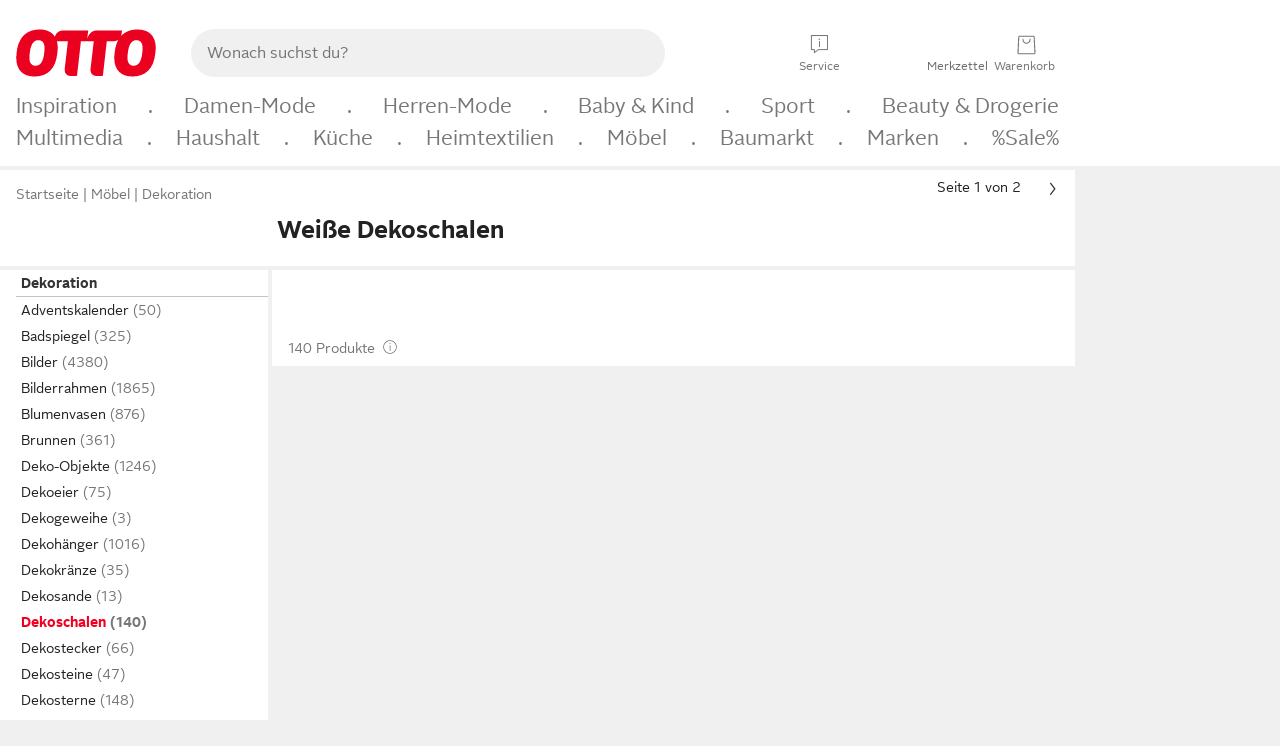

--- FILE ---
content_type: text/html;charset=UTF-8
request_url: https://www.otto.de/dekoration/dekoschalen/?farbe=weiss
body_size: 90753
content:

    
<!DOCTYPE html>
<html data-pagecluster="Produktliste" class="" lang="de">
<head>
<meta charset="utf-8">
<meta http-equiv="content-language" content="de">
<meta name="viewport" content="width=device-width, initial-scale=1.0">
<title>Weiße Dekoschalen online kaufen | OTTO</title>
<link rel="canonical" href="https://www.otto.de/dekoration/dekoschalen/?farbe=weiss"/>
<meta name="description" content="Weiße Dekoschalen online kaufen bei OTTO » Große Auswahl &amp;#10004; Top Marken &amp;#10004; Top Service &amp;#10004; Ratenkauf &amp; Kauf auf Rechnung möglich » Jetzt bestellen!"/>
<meta name="robots" content="index,follow"/>
<meta property="og:title" content="Weiße Dekoschalen"/>

<link rel="preconnect" href="https://static.otto.de"/>
<link rel="preconnect" href="https://i.otto.de"/>
<link rel="dns-prefetch" href="https://otto.my.onetrust.eu"/>
<script src="/onex/assignments/dicing.js"></script>

<script>
window.__toggles__ = Object.freeze({apm_custom_error_assets_legacy: [true, true],bct_add_mini_actions: true,bct_disable_requests: false,bct_enable_doc_referrer_delay: [true, true],bct_handle_auxclick: true,bct_nitro_js_enabled: true,bct_track_external_call_time: true,bs_send_extended_data_to_elk: [false, true],bs_send_rum_data: false,bs_send_user_timings: false,bs_submit_merge_on_late_default: [false, true],cb_consent_receipt_trace_enabled: false,cb_enable_onetrust: true,cb_enable_onetrust_lazy_loading: false,cb_no_load_in_app_context: true,cb_onetrust_internal_hosting: true,cb_reconsent: false,coms_enable_attachment_upload: true,coms_enable_product_security_categories: true,coms_enable_terms_of_use_category: false,eprivacy_load_cb_lazy: true,ftneun_do_not_send_activation_revert: false,ftnine_benefit_sheet_v1_no_additional_events: false,ftnine_migrate_to_oc_snackbar: [false, true],ftthreebcn_combo_backoffice_enable_oic_improvements: [false, true],gr_apm_agent_disable: false,gr_apm_drop_unsampled_disable: false,gr_enable_legacy_helper: false,gr_track_device_pixel_ratio: true,gr_track_device_preferences: [true, true],gr_track_device_text_size: true,gr_track_legacy_pali_selectors: true,gr_tracking_enable_pdp_workaround: true,nucleus_activate_dialogue_id_tracking: true,nucleus_chatbot_android_autofocus: true,nucleus_chatbot_browser_id: [false, true],nucleus_chatbot_emergency_disable_entrypoint: false,nucleus_chatbot_enable_client_vad: false,nucleus_chatbot_show_new_recommendation_bullet_ui: true,nucleus_chatbot_typewriter_animation: true,nucleus_enable_xmas_weeks_design: false,nucleus_ftsn_717_search_term_parameter: [false, true],nucleus_voice_enabled: false,oc_back_to_top_button_enabled: [false, true],oc_button_submit_handle_prevent: [false, true],oc_enable_floating_focus: [true, true],oc_focused_dialog_v1_hide_prev_in_app: [true, true],oc_init_with_render_slice: false,oc_sheet_as_dialog_and_center_sheet: [false, true],oc_sheet_v1_disable_wait_for_content: [false, true],oc_sheet_v1_use_navigation_history: [false, true],ofc_om_exactag_enable: true,poly_notify_partially_supported: true,poly_redirect_unsupported: true,reptile_1283_enable_rating_opens_sheet: true,rui_return_reason_consolidation: [true, true],rui_show_additional_text: [false, true],rui_show_price_reduction: [false, true],sda_playout_disabled: false,verint_enable_xmsdk: true,wishlist_use_nexus: [false, true]});
</script>
<script src="/assets-polyfills/assets.polyfills.head.js" crossorigin="anonymous"></script>
<link rel="preload" href="https://static.otto.de/assets-static/components/assets/otto-sans.CtUYNJ_f.woff2" as="font" type="font/woff2" crossorigin="anonymous">
<link rel="preload" href="https://static.otto.de/assets-static/components/assets/otto-sans-bold.7ffBVm3L.woff2" as="font" type="font/woff2" crossorigin="anonymous">
<link rel="stylesheet" crossorigin href="https://static.otto.de/assets-static/components/assets/assets.components.fonts.BoxtrWpK.css">


<link rel="stylesheet" crossorigin href="https://static.otto.de/assets-static/components/assets/assets.components.styles.C93sivEC.css">


<link rel="stylesheet" crossorigin href="https://static.otto.de/assets-static/components/assets/assets.components.legacy.CuutkBW3.css">


<script crossorigin="" src="https://static.otto.de/assets-static/global-resources/assets/assets.global-resources.head.module.D5u1YuAr.js"></script>


<script type="module" crossorigin src="https://static.otto.de/assets-static/global-resources/assets/assets.global-resources.async.module.B7gAQepT.js"></script>


<script type="module" crossorigin src="https://static.otto.de/feature-components/quality/assets/ofc.quality.main.module.7eHanLGC.js"></script>


<script crossorigin="" src="https://static.otto.de/assets-static/global-pattern/assets/assets.global-pattern.main.module.DvekAb2c.js"></script>
<link rel="stylesheet" crossorigin="" href="https://static.otto.de/assets-static/global-pattern/assets/assets.global-pattern.main.NR-WDCG7.css">

</link>

<link rel="shortcut icon" type="image/x-icon" href="https://static.otto.de/assets-static/global-favicons/favicon.ico"/>
<link rel="icon" type="image/svg+xml" href="https://static.otto.de/assets-static/global-favicons/favicon.svg"/>
<link rel="icon" type="image/png" href="https://static.otto.de/assets-static/global-favicons/favicon-16x16.png" sizes="16x16"/>
<link rel="icon" type="image/png" href="https://static.otto.de/assets-static/global-favicons/favicon-32x32.png" sizes="32x32"/>
<link rel="icon" type="image/png" href="https://static.otto.de/assets-static/global-favicons/favicon-96x96.png" sizes="96x96"/>
<link rel="icon" type="image/png" href="https://static.otto.de/assets-static/global-favicons/favicon-128x128.png" sizes="128x128"/>
<link rel="icon" type="image/png" href="https://static.otto.de/assets-static/global-favicons/favicon-160x160.png" sizes="160x160"/>
<link rel="icon" type="image/png" href="https://static.otto.de/assets-static/global-favicons/favicon-192x192.png" sizes="192x192"/>
<link rel="icon" type="image/png" href="https://static.otto.de/assets-static/global-favicons/favicon-196x196.png" sizes="196x196"/>
<link rel="apple-touch-icon" href="https://static.otto.de/assets-static/global-favicons/apple-touch-icon.png"/>
<link rel="apple-touch-icon" href="https://static.otto.de/assets-static/global-favicons/apple-touch-icon-57x57.png" sizes="57x57"/>
<link rel="apple-touch-icon" href="https://static.otto.de/assets-static/global-favicons/apple-touch-icon-60x60.png" sizes="60x60"/>
<link rel="apple-touch-icon" href="https://static.otto.de/assets-static/global-favicons/apple-touch-icon-72x72.png" sizes="72x72"/>
<link rel="apple-touch-icon" href="https://static.otto.de/assets-static/global-favicons/apple-touch-icon-76x76.png" sizes="76x76"/>
<link rel="apple-touch-icon" href="https://static.otto.de/assets-static/global-favicons/apple-touch-icon-114x114.png" sizes="114x114"/>
<link rel="apple-touch-icon" href="https://static.otto.de/assets-static/global-favicons/apple-touch-icon-120x120.png" sizes="120x120"/>
<link rel="apple-touch-icon" href="https://static.otto.de/assets-static/global-favicons/apple-touch-icon-128x128.png" sizes="128x128"/>
<link rel="apple-touch-icon" href="https://static.otto.de/assets-static/global-favicons/apple-touch-icon-144x144.png" sizes="144x144"/>
<link rel="apple-touch-icon" href="https://static.otto.de/assets-static/global-favicons/apple-touch-icon-152x152.png" sizes="152x152"/>
<link rel="apple-touch-icon" href="https://static.otto.de/assets-static/global-favicons/apple-touch-icon-167x167.png" sizes="167x167"/>
<link rel="apple-touch-icon" href="https://static.otto.de/assets-static/global-favicons/apple-touch-icon-180x180.png" sizes="180x180"/>
<link rel="apple-touch-icon" href="https://static.otto.de/assets-static/global-favicons/apple-touch-icon-192x192.png" sizes="192x192"/>
<link rel="manifest" href="/static-proxy/assets-static/global-favicons/manifest.json"/>
<meta name="msapplication-TileColor" content="#ffffff"/>
<meta name="msapplication-navbutton-color" content="#d52b1e"/>
<meta name="theme-color" content="#f0f0f0"/>
<script crossorigin="" src="https://static.otto.de/assets-static/components/assets/assets.components.main.module.C7DJtOvw.js"></script>
<link rel="stylesheet" crossorigin="" href="https://static.otto.de/assets-static/components/assets/assets.components.main.B4T9086X.css">

</link>
<script type="module" crossorigin src="https://static.otto.de/assets-static/components/assets/assets.components.async.module.D2rvSfyt.js"></script>
<link rel="modulepreload" crossorigin href="https://static.otto.de/assets-static/components/assets/assets.components.vendor.module.CqJVz6Y8.js">


<script type="module" crossorigin src="https://static.otto.de/feature-components/online-marketing/assets/ofc.online-marketing.exactag.module.DZNurRJ9.js"></script>


<meta
  name="pinterest"
  content="nopin"
  description="Das Merken von Pins auf Pinterest ist von dieser Webseite aus leider nicht möglich.
Du möchtest dir ein Produkt trotzdem merken? Dann füge es direkt deinem Merkzettel auf OTTO hinzu – so hast du es jederzeit griffbereit!"
/>

<script type="module" crossorigin src="https://static.otto.de/customer-session-maintenance-assets/assets/identity.customer-session-maintenance.refresh.module.DHMkZH-4.js"></script>


<script type="module" crossorigin src="https://static.otto.de/chameleon/turtle/reptile.turtle.head-js.module.CuU0bd70.js"></script>
<link rel="modulepreload" crossorigin href="https://static.otto.de/chameleon/turtle/reptile.turtle.dom-client.module.Dl8zL94A.js">


<link rel="stylesheet" crossorigin href="https://static.otto.de/chameleon/turtle/reptile.turtle.critical.DUP7Qp2m.css">


<link rel="stylesheet" crossorigin href="/chameleon/everglades/reptile.everglades.critical.BhtruvWP.css">


<script type="module" crossorigin src="/chameleon/crocotile/reptile.crocotile.resources.module.CjRO-WI7.js"></script>
<link rel="stylesheet" crossorigin href="/chameleon/crocotile/reptile.crocotile.resources.DuZ9pnQO.css">

</head>
<body class="san-system">
<div id="reptile-sfid-wrapper">
<div class="ts-bct" data-ts_sfid="ec7fe3ef9eb129698c0be4a1441378371689884433"></div>
<div id="avContent"
class="js_av_productList" data-pt="Produktliste" data-rule="(und.(ist.farbe.weiss).(ist.sortiment.dekoration).(sind.kategorien.dekoschalen).(~.(v.1)))">
</div>
</div>
<div class="gridAndInfoContainer">
<div class="gridContainer reducedOuterPadding wrapper mo-frame reptile_gridContainer">
<header class="reptile_header">
<link rel="stylesheet" crossorigin href="/header/reptile.header.head.DQ3_Uczk.css">


<script type="module" crossorigin src="https://static.otto.de/chameleon/turtle/reptile.turtle.head-js.module.CuU0bd70.js"></script>
<link rel="modulepreload" crossorigin href="https://static.otto.de/chameleon/turtle/reptile.turtle.dom-client.module.Dl8zL94A.js">



<div class="find_header js_find_header find_header--hideSearchIconOnTop">
    <div class="find_headerContent">
        <!-- mobileMenuIcon -->
        <div class="find_mobileMenuWrapper">
            <nav-mobile-menu-button class="nav_menu-toggle-button" data-controls="nav-menu-root-sheet" data-menu-root="nav_menu" data-menu-wrapper="nav_mobile-menu-wrapper" data-nav-initialized="data-nav-initialized" data-nav-track="true" data-nav-tracking-menu-close="[{&quot;method&quot;:&quot;submitEvent&quot;,&quot;dataContainer&quot;:{&quot;nav_MenuAction&quot;:[&quot;close&quot;]}}]" data-nav-tracking-menu-exit="[{&quot;method&quot;:&quot;submitEvent&quot;,&quot;dataContainer&quot;:{&quot;nav_MenuAction&quot;:[&quot;exit&quot;]}}]" data-nav-tracking-menu-open="[{&quot;method&quot;:&quot;submitEvent&quot;,&quot;dataContainer&quot;:{&quot;nav_MenuAction&quot;:[&quot;open&quot;]}}]" id="nav_menu-toggle-button" style="display: none;"><p class="nav_menu-toggle-button__icon"></p><p class="nav_menu-toggle-button__title-closed">Sortiment</p><p class="nav_menu-toggle-button__title-open">Schließen</p></nav-mobile-menu-button>
        </div>

        <!-- logo -->
        <div class="find_ottoLogo" data-qa="ftfind-otto-logo-wrapper">
            <a href="/" class="ts-link" data-ts-link="{&quot;san_Header&quot;:&quot;logo&quot;}" title="zur Homepage">
                <svg class="pl_logo" role="img"><use href="/static-proxy/assets-static/icons/pl_logo_otto.svg#pl_logo_otto" xlink:href="/static-proxy/assets-static/icons/pl_logo_otto.svg#pl_logo_otto"/></svg>
            </a>
        </div>

        <!-- searchbar -->
        <script type="module" crossorigin src="/stomachshop/squirrel.stomachshop.searchbar.module.Bxb1kJpX.js"></script>
<link rel="modulepreload" crossorigin href="/stomachshop/squirrel.stomachshop.shared.module.CnJoUSmT.js">
<link rel="modulepreload" crossorigin href="/stomachshop/squirrel.stomachshop.sanHeader.module.CYATujs8.js">
<link rel="stylesheet" crossorigin href="/stomachshop/squirrel.stomachshop.searchbar.85yoUaEx.css">
<div id="js_squirrel_stomachshop" class="squirrel_searchContainer js_squirrel_searchContainer">
  <div class="squirrel_searchbarWrapper js_squirrel_searchbarWrapper">
    <form class="js_squirrel_searchForm squirrel_searchForm" action="/suche" data-article-number-search="/p/search/" role="search">
      <div class="squirrel_searchline">
        <div class="squirrel_searchbar js_squirrel_searchbar">
          <span id="squirrel_searchfieldDescription">Verwende die Pfeiltasten, um Suchvorschläge oder deine Suchhistorie auszuwählen.</span>
          <input class="squirrel_searchfield js_squirrel_searchbar__input oc-copy-125"
                 data-qa-id="search-field" data-qa="ftfind-search-field"
                 type="text"
                 placeholder="Wonach suchst du?"
                 autocomplete="off"
                 maxlength="150"
                 disabled="disabled"
                 aria-describedby="squirrel_searchfieldDescription"/>
          <oc-icon-button-v2 class="squirrel_submit-button squirrel_searchbar__submit js_squirrel_searchbar__submit"
                             data-qa-id="search-field-submit"
                             icon="search"
                             icon-color="var(--oc-base-color-black-100, #212121)"
                             variant="inverted-transparent"
                             oc-aria-label="Suche abschicken">
          </oc-icon-button-v2>
        </div>
      </div>
    </form>
  </div>

</div>
<div
        class="js_squirrel_navSliderContainer"
        id="squirrel_nav_slider_wrapper"
        style="display: none"
>
  <nav-empty-suggest-slider class="nav_empty-suggest-slider-container" style="display:none;"><oc-cinema-v1 class="nav_oc-slider nav_slider-cinema_js" data-nav-track="true" data-nav-tracking-first-scroll-empty-suggest-slider="[{&quot;method&quot;:&quot;submitEvent&quot;,&quot;dataContainer&quot;:{&quot;nav_SliderType&quot;:[&quot;empty_state_static_deals_slider&quot;],&quot;nav_SliderActivity&quot;:[&quot;slide&quot;]}}]" data-nav-tracking-view-empty-suggest-slider="[{&quot;method&quot;:&quot;submitEventMerge&quot;,&quot;eventMergeId&quot;:&quot;merge-id&quot;,&quot;dataContainer&quot;:{},&quot;action&quot;:{&quot;name&quot;:&quot;open&quot;,&quot;features&quot;:[{&quot;id&quot;:&quot;nav_empty_state_slider_e2e9a48b-8b8d-4e36-9709-d5967e6d7fce&quot;,&quot;name&quot;:&quot;EmptyStateSliderDetails&quot;,&quot;labels&quot;:{&quot;nav_EmptyStateSliderChipCount&quot;:[&quot;5&quot;],&quot;nav_EmptyStateSliderCluster&quot;:[&quot;static_deals&quot;]},&quot;position&quot;:1,&quot;status&quot;:&quot;loaded&quot;},{&quot;id&quot;:&quot;nav_empty_state_slider_e2e9a48b-8b8d-4e36-9709-d5967e6d7fce_0&quot;,&quot;name&quot;:&quot;EmptyStateSliderChips&quot;,&quot;labels&quot;:{&quot;nav_EmptyStateSliderCluster&quot;:[&quot;static_deals&quot;],&quot;nav_EmptyStateSliderChip&quot;:[&quot;Deal des Tages&quot;]},&quot;parentId&quot;:&quot;nav_empty_state_slider_e2e9a48b-8b8d-4e36-9709-d5967e6d7fce&quot;,&quot;position&quot;:1,&quot;status&quot;:&quot;loaded&quot;},{&quot;id&quot;:&quot;nav_empty_state_slider_e2e9a48b-8b8d-4e36-9709-d5967e6d7fce_1&quot;,&quot;name&quot;:&quot;EmptyStateSliderChips&quot;,&quot;labels&quot;:{&quot;nav_EmptyStateSliderCluster&quot;:[&quot;static_deals&quot;],&quot;nav_EmptyStateSliderChip&quot;:[&quot;Deals der Woche&quot;]},&quot;parentId&quot;:&quot;nav_empty_state_slider_e2e9a48b-8b8d-4e36-9709-d5967e6d7fce&quot;,&quot;position&quot;:2,&quot;status&quot;:&quot;loaded&quot;},{&quot;id&quot;:&quot;nav_empty_state_slider_e2e9a48b-8b8d-4e36-9709-d5967e6d7fce_2&quot;,&quot;name&quot;:&quot;EmptyStateSliderChips&quot;,&quot;labels&quot;:{&quot;nav_EmptyStateSliderCluster&quot;:[&quot;static_deals&quot;],&quot;nav_EmptyStateSliderChip&quot;:[&quot;Deals des Monats&quot;]},&quot;parentId&quot;:&quot;nav_empty_state_slider_e2e9a48b-8b8d-4e36-9709-d5967e6d7fce&quot;,&quot;position&quot;:3,&quot;status&quot;:&quot;loaded&quot;},{&quot;id&quot;:&quot;nav_empty_state_slider_e2e9a48b-8b8d-4e36-9709-d5967e6d7fce_3&quot;,&quot;name&quot;:&quot;EmptyStateSliderChips&quot;,&quot;labels&quot;:{&quot;nav_EmptyStateSliderCluster&quot;:[&quot;static_deals&quot;],&quot;nav_EmptyStateSliderChip&quot;:[&quot;Super-Sale&quot;]},&quot;parentId&quot;:&quot;nav_empty_state_slider_e2e9a48b-8b8d-4e36-9709-d5967e6d7fce&quot;,&quot;position&quot;:4,&quot;status&quot;:&quot;loaded&quot;},{&quot;id&quot;:&quot;nav_empty_state_slider_e2e9a48b-8b8d-4e36-9709-d5967e6d7fce_4&quot;,&quot;name&quot;:&quot;EmptyStateSliderChips&quot;,&quot;labels&quot;:{&quot;nav_EmptyStateSliderCluster&quot;:[&quot;static_deals&quot;],&quot;nav_EmptyStateSliderChip&quot;:[&quot;Winter-Sale&quot;]},&quot;parentId&quot;:&quot;nav_empty_state_slider_e2e9a48b-8b8d-4e36-9709-d5967e6d7fce&quot;,&quot;position&quot;:5,&quot;status&quot;:&quot;loaded&quot;}]}}]" oc-aria-label="Kategorien für Aktionen" resizing="none"><oc-card-v2 class="nav_oc-slider__card nav_slider-item_js" data-nav-track="true" data-nav-tracking-click-empty-suggest-slider-item="[{&quot;method&quot;:&quot;trackOnNextPageImpression&quot;,&quot;dataContainer&quot;:{&quot;wk.nav_SearchSliderItem&quot;:[&quot;Deal des Tages&quot;],&quot;wk.nav_MenuRank&quot;:[&quot;1&quot;],&quot;wk.nav_SearchSlider&quot;:[&quot;empty_state_static_deals_slider&quot;],&quot;wk.nav_MenuLevel&quot;:[&quot;3&quot;],&quot;wk.nav_MenuTitle&quot;:[&quot;Deal des Tages&quot;],&quot;wk.nav_MenuType&quot;:[&quot;curated&quot;],&quot;san_Interaction&quot;:[&quot;empty_state_slider&quot;],&quot;san_Navigation&quot;:[&quot;empty_state_slider&quot;],&quot;nav_MenuAction&quot;:[&quot;click&quot;]}},{&quot;method&quot;:&quot;submitMove&quot;,&quot;dataContainer&quot;:{},&quot;action&quot;:{&quot;name&quot;:&quot;click&quot;,&quot;features&quot;:[{&quot;id&quot;:&quot;nav_empty_state_slider_e2e9a48b-8b8d-4e36-9709-d5967e6d7fce&quot;,&quot;name&quot;:&quot;EmptyStateSliderDetails&quot;,&quot;labels&quot;:{&quot;nav_EmptyStateSliderChipCount&quot;:[&quot;5&quot;],&quot;nav_EmptyStateSliderCluster&quot;:[&quot;static_deals&quot;]},&quot;position&quot;:1,&quot;status&quot;:&quot;clicked&quot;},{&quot;id&quot;:&quot;nav_empty_state_slider_e2e9a48b-8b8d-4e36-9709-d5967e6d7fce_0&quot;,&quot;name&quot;:&quot;EmptyStateSliderChips&quot;,&quot;labels&quot;:{&quot;nav_EmptyStateSliderCluster&quot;:[&quot;static_deals&quot;],&quot;nav_EmptyStateSliderChip&quot;:[&quot;Deal des Tages&quot;]},&quot;parentId&quot;:&quot;nav_empty_state_slider_e2e9a48b-8b8d-4e36-9709-d5967e6d7fce&quot;,&quot;position&quot;:1,&quot;status&quot;:&quot;clicked&quot;}]}}]" oc-aria-label="Zu Produkten für Deal des Tages" size="100"><a aria-label="Zu Produkten für Deal des Tages" href="/sale/deal-des-tages/" slot="primary-action"></a><div class="nav_oc-slider-item"><picture class="nav_oc-slider-item__image"><source media="(max-width: 48em)" srcset="https://i.otto.de/i/otto/001_2021_42_sale_deal_des_tages_kleine_shoppromotion_design_189585?w=48&amp;h=48&amp;upscale=true&amp;fmt=webp&amp; 1x, https://i.otto.de/i/otto/001_2021_42_sale_deal_des_tages_kleine_shoppromotion_design_189585?w=96&amp;h=96&amp;upscale=true&amp;fmt=webp&amp; 2x, https://i.otto.de/i/otto/001_2021_42_sale_deal_des_tages_kleine_shoppromotion_design_189585?w=144&amp;h=144&amp;upscale=true&amp;fmt=webp&amp; 3x" type="image/webp" /><source media="(min-width: 48em)" srcset="https://i.otto.de/i/otto/001_2021_42_sale_deal_des_tages_kleine_shoppromotion_design_189585?w=56&amp;h=56&amp;upscale=true&amp;fmt=webp&amp; 1x, https://i.otto.de/i/otto/001_2021_42_sale_deal_des_tages_kleine_shoppromotion_design_189585?w=112&amp;h=112&amp;upscale=true&amp;fmt=webp&amp; 2x, https://i.otto.de/i/otto/001_2021_42_sale_deal_des_tages_kleine_shoppromotion_design_189585?w=168&amp;h=168&amp;upscale=true&amp;fmt=webp&amp; 3x" type="image/webp" /><source media="(max-width: 48em)" srcset="https://i.otto.de/i/otto/001_2021_42_sale_deal_des_tages_kleine_shoppromotion_design_189585?w=48&amp;h=48&amp;upscale=true&amp; 1x, https://i.otto.de/i/otto/001_2021_42_sale_deal_des_tages_kleine_shoppromotion_design_189585?w=96&amp;h=96&amp;upscale=true&amp; 2x, https://i.otto.de/i/otto/001_2021_42_sale_deal_des_tages_kleine_shoppromotion_design_189585?w=144&amp;h=144&amp;upscale=true&amp; 3x" /><source media="(min-width: 48em)" srcset="https://i.otto.de/i/otto/001_2021_42_sale_deal_des_tages_kleine_shoppromotion_design_189585?w=56&amp;h=56&amp;upscale=true&amp; 1x, https://i.otto.de/i/otto/001_2021_42_sale_deal_des_tages_kleine_shoppromotion_design_189585?w=112&amp;h=112&amp;upscale=true&amp; 2x, https://i.otto.de/i/otto/001_2021_42_sale_deal_des_tages_kleine_shoppromotion_design_189585?w=168&amp;h=168&amp;upscale=true&amp; 3x" /><img loading="lazy" src="https://i.otto.de/i/otto/001_2021_42_sale_deal_des_tages_kleine_shoppromotion_design_189585?w=200&amp;h=200&amp;upscale=true&amp;" /></picture><div class="nav_oc-slider-item__text">Deal des Tages</div></div></oc-card-v2><oc-card-v2 class="nav_oc-slider__card nav_slider-item_js" data-nav-track="true" data-nav-tracking-click-empty-suggest-slider-item="[{&quot;method&quot;:&quot;trackOnNextPageImpression&quot;,&quot;dataContainer&quot;:{&quot;wk.nav_SearchSliderItem&quot;:[&quot;Deals der Woche&quot;],&quot;wk.nav_MenuRank&quot;:[&quot;2&quot;],&quot;wk.nav_SearchSlider&quot;:[&quot;empty_state_static_deals_slider&quot;],&quot;wk.nav_MenuLevel&quot;:[&quot;3&quot;],&quot;wk.nav_MenuTitle&quot;:[&quot;Deals der Woche&quot;],&quot;wk.nav_MenuType&quot;:[&quot;curated&quot;],&quot;san_Interaction&quot;:[&quot;empty_state_slider&quot;],&quot;san_Navigation&quot;:[&quot;empty_state_slider&quot;],&quot;nav_MenuAction&quot;:[&quot;click&quot;]}},{&quot;method&quot;:&quot;submitMove&quot;,&quot;dataContainer&quot;:{},&quot;action&quot;:{&quot;name&quot;:&quot;click&quot;,&quot;features&quot;:[{&quot;id&quot;:&quot;nav_empty_state_slider_e2e9a48b-8b8d-4e36-9709-d5967e6d7fce&quot;,&quot;name&quot;:&quot;EmptyStateSliderDetails&quot;,&quot;labels&quot;:{&quot;nav_EmptyStateSliderChipCount&quot;:[&quot;5&quot;],&quot;nav_EmptyStateSliderCluster&quot;:[&quot;static_deals&quot;]},&quot;position&quot;:1,&quot;status&quot;:&quot;clicked&quot;},{&quot;id&quot;:&quot;nav_empty_state_slider_e2e9a48b-8b8d-4e36-9709-d5967e6d7fce_1&quot;,&quot;name&quot;:&quot;EmptyStateSliderChips&quot;,&quot;labels&quot;:{&quot;nav_EmptyStateSliderCluster&quot;:[&quot;static_deals&quot;],&quot;nav_EmptyStateSliderChip&quot;:[&quot;Deals der Woche&quot;]},&quot;parentId&quot;:&quot;nav_empty_state_slider_e2e9a48b-8b8d-4e36-9709-d5967e6d7fce&quot;,&quot;position&quot;:2,&quot;status&quot;:&quot;clicked&quot;}]}}]" oc-aria-label="Zu Produkten für Deals der Woche" size="100"><a aria-label="Zu Produkten für Deals der Woche" href="/sale/deals-der-woche/" slot="primary-action"></a><div class="nav_oc-slider-item"><picture class="nav_oc-slider-item__image"><source media="(max-width: 48em)" srcset="https://i.otto.de/i/otto/mpp360_131652_163773?w=48&amp;h=48&amp;upscale=true&amp;fmt=webp&amp; 1x, https://i.otto.de/i/otto/mpp360_131652_163773?w=96&amp;h=96&amp;upscale=true&amp;fmt=webp&amp; 2x, https://i.otto.de/i/otto/mpp360_131652_163773?w=144&amp;h=144&amp;upscale=true&amp;fmt=webp&amp; 3x" type="image/webp" /><source media="(min-width: 48em)" srcset="https://i.otto.de/i/otto/mpp360_131652_163773?w=56&amp;h=56&amp;upscale=true&amp;fmt=webp&amp; 1x, https://i.otto.de/i/otto/mpp360_131652_163773?w=112&amp;h=112&amp;upscale=true&amp;fmt=webp&amp; 2x, https://i.otto.de/i/otto/mpp360_131652_163773?w=168&amp;h=168&amp;upscale=true&amp;fmt=webp&amp; 3x" type="image/webp" /><source media="(max-width: 48em)" srcset="https://i.otto.de/i/otto/mpp360_131652_163773?w=48&amp;h=48&amp;upscale=true&amp; 1x, https://i.otto.de/i/otto/mpp360_131652_163773?w=96&amp;h=96&amp;upscale=true&amp; 2x, https://i.otto.de/i/otto/mpp360_131652_163773?w=144&amp;h=144&amp;upscale=true&amp; 3x" /><source media="(min-width: 48em)" srcset="https://i.otto.de/i/otto/mpp360_131652_163773?w=56&amp;h=56&amp;upscale=true&amp; 1x, https://i.otto.de/i/otto/mpp360_131652_163773?w=112&amp;h=112&amp;upscale=true&amp; 2x, https://i.otto.de/i/otto/mpp360_131652_163773?w=168&amp;h=168&amp;upscale=true&amp; 3x" /><img loading="lazy" src="https://i.otto.de/i/otto/mpp360_131652_163773?w=200&amp;h=200&amp;upscale=true&amp;" /></picture><div class="nav_oc-slider-item__text">Deals der Woche</div></div></oc-card-v2><oc-card-v2 base64-href="Lz9zZWxla3Rpb249KHVuZC4oaXN0LmFrdGlvbi5kZWFsLWRlcy1tb25hdHMpLih+Lih2LjEpKSk=" class="nav_oc-slider__card nav_slider-item_js" data-nav-track="true" data-nav-tracking-click-empty-suggest-slider-item="[{&quot;method&quot;:&quot;trackOnNextPageImpression&quot;,&quot;dataContainer&quot;:{&quot;wk.nav_SearchSliderItem&quot;:[&quot;Deals des Monats&quot;],&quot;wk.nav_MenuRank&quot;:[&quot;3&quot;],&quot;wk.nav_SearchSlider&quot;:[&quot;empty_state_static_deals_slider&quot;],&quot;wk.nav_MenuLevel&quot;:[&quot;3&quot;],&quot;wk.nav_MenuTitle&quot;:[&quot;Deals des Monats&quot;],&quot;wk.nav_MenuType&quot;:[&quot;curated&quot;],&quot;san_Interaction&quot;:[&quot;empty_state_slider&quot;],&quot;san_Navigation&quot;:[&quot;empty_state_slider&quot;],&quot;nav_MenuAction&quot;:[&quot;click&quot;]}},{&quot;method&quot;:&quot;submitMove&quot;,&quot;dataContainer&quot;:{},&quot;action&quot;:{&quot;name&quot;:&quot;click&quot;,&quot;features&quot;:[{&quot;id&quot;:&quot;nav_empty_state_slider_e2e9a48b-8b8d-4e36-9709-d5967e6d7fce&quot;,&quot;name&quot;:&quot;EmptyStateSliderDetails&quot;,&quot;labels&quot;:{&quot;nav_EmptyStateSliderChipCount&quot;:[&quot;5&quot;],&quot;nav_EmptyStateSliderCluster&quot;:[&quot;static_deals&quot;]},&quot;position&quot;:1,&quot;status&quot;:&quot;clicked&quot;},{&quot;id&quot;:&quot;nav_empty_state_slider_e2e9a48b-8b8d-4e36-9709-d5967e6d7fce_2&quot;,&quot;name&quot;:&quot;EmptyStateSliderChips&quot;,&quot;labels&quot;:{&quot;nav_EmptyStateSliderCluster&quot;:[&quot;static_deals&quot;],&quot;nav_EmptyStateSliderChip&quot;:[&quot;Deals des Monats&quot;]},&quot;parentId&quot;:&quot;nav_empty_state_slider_e2e9a48b-8b8d-4e36-9709-d5967e6d7fce&quot;,&quot;position&quot;:3,&quot;status&quot;:&quot;clicked&quot;}]}}]" oc-aria-label="Zu Produkten für Deals des Monats" size="100"><div class="nav_oc-slider-item"><picture class="nav_oc-slider-item__image"><source media="(max-width: 48em)" srcset="https://i.otto.de/i/otto/mpp360_131654_163774?w=48&amp;h=48&amp;upscale=true&amp;fmt=webp&amp; 1x, https://i.otto.de/i/otto/mpp360_131654_163774?w=96&amp;h=96&amp;upscale=true&amp;fmt=webp&amp; 2x, https://i.otto.de/i/otto/mpp360_131654_163774?w=144&amp;h=144&amp;upscale=true&amp;fmt=webp&amp; 3x" type="image/webp" /><source media="(min-width: 48em)" srcset="https://i.otto.de/i/otto/mpp360_131654_163774?w=56&amp;h=56&amp;upscale=true&amp;fmt=webp&amp; 1x, https://i.otto.de/i/otto/mpp360_131654_163774?w=112&amp;h=112&amp;upscale=true&amp;fmt=webp&amp; 2x, https://i.otto.de/i/otto/mpp360_131654_163774?w=168&amp;h=168&amp;upscale=true&amp;fmt=webp&amp; 3x" type="image/webp" /><source media="(max-width: 48em)" srcset="https://i.otto.de/i/otto/mpp360_131654_163774?w=48&amp;h=48&amp;upscale=true&amp; 1x, https://i.otto.de/i/otto/mpp360_131654_163774?w=96&amp;h=96&amp;upscale=true&amp; 2x, https://i.otto.de/i/otto/mpp360_131654_163774?w=144&amp;h=144&amp;upscale=true&amp; 3x" /><source media="(min-width: 48em)" srcset="https://i.otto.de/i/otto/mpp360_131654_163774?w=56&amp;h=56&amp;upscale=true&amp; 1x, https://i.otto.de/i/otto/mpp360_131654_163774?w=112&amp;h=112&amp;upscale=true&amp; 2x, https://i.otto.de/i/otto/mpp360_131654_163774?w=168&amp;h=168&amp;upscale=true&amp; 3x" /><img loading="lazy" src="https://i.otto.de/i/otto/mpp360_131654_163774?w=200&amp;h=200&amp;upscale=true&amp;" /></picture><div class="nav_oc-slider-item__text">Deals des<br />Monats</div></div></oc-card-v2><oc-card-v2 base64-href="Lz9zZWxla3Rpb249KHVuZC4oaXN0LmFrdGlvbi5zdXBlci1zYWxlKS4oaXN0LnJhYmF0dC4zMCkuKH4uKHYuMSkpKQ==" class="nav_oc-slider__card nav_slider-item_js" data-nav-track="true" data-nav-tracking-click-empty-suggest-slider-item="[{&quot;method&quot;:&quot;trackOnNextPageImpression&quot;,&quot;dataContainer&quot;:{&quot;wk.nav_SearchSliderItem&quot;:[&quot;Super-Sale&quot;],&quot;wk.nav_MenuRank&quot;:[&quot;4&quot;],&quot;wk.nav_SearchSlider&quot;:[&quot;empty_state_static_deals_slider&quot;],&quot;wk.nav_MenuLevel&quot;:[&quot;3&quot;],&quot;wk.nav_MenuTitle&quot;:[&quot;Super-Sale&quot;],&quot;wk.nav_MenuType&quot;:[&quot;curated&quot;],&quot;san_Interaction&quot;:[&quot;empty_state_slider&quot;],&quot;san_Navigation&quot;:[&quot;empty_state_slider&quot;],&quot;nav_MenuAction&quot;:[&quot;click&quot;]}},{&quot;method&quot;:&quot;submitMove&quot;,&quot;dataContainer&quot;:{},&quot;action&quot;:{&quot;name&quot;:&quot;click&quot;,&quot;features&quot;:[{&quot;id&quot;:&quot;nav_empty_state_slider_e2e9a48b-8b8d-4e36-9709-d5967e6d7fce&quot;,&quot;name&quot;:&quot;EmptyStateSliderDetails&quot;,&quot;labels&quot;:{&quot;nav_EmptyStateSliderChipCount&quot;:[&quot;5&quot;],&quot;nav_EmptyStateSliderCluster&quot;:[&quot;static_deals&quot;]},&quot;position&quot;:1,&quot;status&quot;:&quot;clicked&quot;},{&quot;id&quot;:&quot;nav_empty_state_slider_e2e9a48b-8b8d-4e36-9709-d5967e6d7fce_3&quot;,&quot;name&quot;:&quot;EmptyStateSliderChips&quot;,&quot;labels&quot;:{&quot;nav_EmptyStateSliderCluster&quot;:[&quot;static_deals&quot;],&quot;nav_EmptyStateSliderChip&quot;:[&quot;Super-Sale&quot;]},&quot;parentId&quot;:&quot;nav_empty_state_slider_e2e9a48b-8b8d-4e36-9709-d5967e6d7fce&quot;,&quot;position&quot;:4,&quot;status&quot;:&quot;clicked&quot;}]}}]" oc-aria-label="Zu Produkten für Super-Sale" size="100"><div class="nav_oc-slider-item"><picture class="nav_oc-slider-item__image"><source media="(max-width: 48em)" srcset="https://i.otto.de/i/otto/mpp360_263048_426292?w=48&amp;h=48&amp;upscale=true&amp;fmt=webp&amp; 1x, https://i.otto.de/i/otto/mpp360_263048_426292?w=96&amp;h=96&amp;upscale=true&amp;fmt=webp&amp; 2x, https://i.otto.de/i/otto/mpp360_263048_426292?w=144&amp;h=144&amp;upscale=true&amp;fmt=webp&amp; 3x" type="image/webp" /><source media="(min-width: 48em)" srcset="https://i.otto.de/i/otto/mpp360_263048_426292?w=56&amp;h=56&amp;upscale=true&amp;fmt=webp&amp; 1x, https://i.otto.de/i/otto/mpp360_263048_426292?w=112&amp;h=112&amp;upscale=true&amp;fmt=webp&amp; 2x, https://i.otto.de/i/otto/mpp360_263048_426292?w=168&amp;h=168&amp;upscale=true&amp;fmt=webp&amp; 3x" type="image/webp" /><source media="(max-width: 48em)" srcset="https://i.otto.de/i/otto/mpp360_263048_426292?w=48&amp;h=48&amp;upscale=true&amp; 1x, https://i.otto.de/i/otto/mpp360_263048_426292?w=96&amp;h=96&amp;upscale=true&amp; 2x, https://i.otto.de/i/otto/mpp360_263048_426292?w=144&amp;h=144&amp;upscale=true&amp; 3x" /><source media="(min-width: 48em)" srcset="https://i.otto.de/i/otto/mpp360_263048_426292?w=56&amp;h=56&amp;upscale=true&amp; 1x, https://i.otto.de/i/otto/mpp360_263048_426292?w=112&amp;h=112&amp;upscale=true&amp; 2x, https://i.otto.de/i/otto/mpp360_263048_426292?w=168&amp;h=168&amp;upscale=true&amp; 3x" /><img loading="lazy" src="https://i.otto.de/i/otto/mpp360_263048_426292?w=200&amp;h=200&amp;upscale=true&amp;" /></picture><div class="nav_oc-slider-item__text">Super-Sale</div></div></oc-card-v2><oc-card-v2 base64-href="Lz9zZWxla3Rpb249KHVuZC4oaXN0LmFrdGlvbi53aW50ZXItc2FsZSkuKGlzdC5yZWR1emllcnQpLih+Lih2LjEpKSk=" class="nav_oc-slider__card nav_slider-item_js" data-nav-track="true" data-nav-tracking-click-empty-suggest-slider-item="[{&quot;method&quot;:&quot;trackOnNextPageImpression&quot;,&quot;dataContainer&quot;:{&quot;wk.nav_SearchSliderItem&quot;:[&quot;Winter-Sale&quot;],&quot;wk.nav_MenuRank&quot;:[&quot;5&quot;],&quot;wk.nav_SearchSlider&quot;:[&quot;empty_state_static_deals_slider&quot;],&quot;wk.nav_MenuLevel&quot;:[&quot;3&quot;],&quot;wk.nav_MenuTitle&quot;:[&quot;Winter-Sale&quot;],&quot;wk.nav_MenuType&quot;:[&quot;curated&quot;],&quot;san_Interaction&quot;:[&quot;empty_state_slider&quot;],&quot;san_Navigation&quot;:[&quot;empty_state_slider&quot;],&quot;nav_MenuAction&quot;:[&quot;click&quot;]}},{&quot;method&quot;:&quot;submitMove&quot;,&quot;dataContainer&quot;:{},&quot;action&quot;:{&quot;name&quot;:&quot;click&quot;,&quot;features&quot;:[{&quot;id&quot;:&quot;nav_empty_state_slider_e2e9a48b-8b8d-4e36-9709-d5967e6d7fce&quot;,&quot;name&quot;:&quot;EmptyStateSliderDetails&quot;,&quot;labels&quot;:{&quot;nav_EmptyStateSliderChipCount&quot;:[&quot;5&quot;],&quot;nav_EmptyStateSliderCluster&quot;:[&quot;static_deals&quot;]},&quot;position&quot;:1,&quot;status&quot;:&quot;clicked&quot;},{&quot;id&quot;:&quot;nav_empty_state_slider_e2e9a48b-8b8d-4e36-9709-d5967e6d7fce_4&quot;,&quot;name&quot;:&quot;EmptyStateSliderChips&quot;,&quot;labels&quot;:{&quot;nav_EmptyStateSliderCluster&quot;:[&quot;static_deals&quot;],&quot;nav_EmptyStateSliderChip&quot;:[&quot;Winter-Sale&quot;]},&quot;parentId&quot;:&quot;nav_empty_state_slider_e2e9a48b-8b8d-4e36-9709-d5967e6d7fce&quot;,&quot;position&quot;:5,&quot;status&quot;:&quot;clicked&quot;}]}}]" oc-aria-label="Zu Produkten für Winter-Sale" size="100"><div class="nav_oc-slider-item"><picture class="nav_oc-slider-item__image"><source media="(max-width: 48em)" srcset="https://i.otto.de/i/otto/mpp360_338262_613044?w=48&amp;h=48&amp;upscale=true&amp;fmt=webp&amp; 1x, https://i.otto.de/i/otto/mpp360_338262_613044?w=96&amp;h=96&amp;upscale=true&amp;fmt=webp&amp; 2x, https://i.otto.de/i/otto/mpp360_338262_613044?w=144&amp;h=144&amp;upscale=true&amp;fmt=webp&amp; 3x" type="image/webp" /><source media="(min-width: 48em)" srcset="https://i.otto.de/i/otto/mpp360_338262_613044?w=56&amp;h=56&amp;upscale=true&amp;fmt=webp&amp; 1x, https://i.otto.de/i/otto/mpp360_338262_613044?w=112&amp;h=112&amp;upscale=true&amp;fmt=webp&amp; 2x, https://i.otto.de/i/otto/mpp360_338262_613044?w=168&amp;h=168&amp;upscale=true&amp;fmt=webp&amp; 3x" type="image/webp" /><source media="(max-width: 48em)" srcset="https://i.otto.de/i/otto/mpp360_338262_613044?w=48&amp;h=48&amp;upscale=true&amp; 1x, https://i.otto.de/i/otto/mpp360_338262_613044?w=96&amp;h=96&amp;upscale=true&amp; 2x, https://i.otto.de/i/otto/mpp360_338262_613044?w=144&amp;h=144&amp;upscale=true&amp; 3x" /><source media="(min-width: 48em)" srcset="https://i.otto.de/i/otto/mpp360_338262_613044?w=56&amp;h=56&amp;upscale=true&amp; 1x, https://i.otto.de/i/otto/mpp360_338262_613044?w=112&amp;h=112&amp;upscale=true&amp; 2x, https://i.otto.de/i/otto/mpp360_338262_613044?w=168&amp;h=168&amp;upscale=true&amp; 3x" /><img loading="lazy" src="https://i.otto.de/i/otto/mpp360_338262_613044?w=200&amp;h=200&amp;upscale=true&amp;" /></picture><div class="nav_oc-slider-item__text">Winter-Sale</div></div></oc-card-v2></oc-cinema-v1></nav-empty-suggest-slider><div class="nav-static"><script crossorigin="" src="/nav-promirnaty/static/compiled/nav.promirnaty.main.module.BNCbWvQh.js" type="module"></script><link crossorigin="" href="/nav-promirnaty/static/compiled/nav.promirnaty.main.BaxSgDaf.css" rel="stylesheet" /></div>
</div>


        <!-- headerIcons-->
        <div class="find_headerIcons">
            <div class="find_headerIcon find_searchIcon">
                <script type="module" crossorigin src="/stomachshop/squirrel.stomachshop.searchicon.module.CxlnqH3o.js"></script>
<link rel="modulepreload" crossorigin href="/stomachshop/squirrel.stomachshop.shared.module.CnJoUSmT.js">
<link rel="modulepreload" crossorigin href="/stomachshop/squirrel.stomachshop.sanHeader.module.CYATujs8.js">
<link rel="stylesheet" crossorigin href="/stomachshop/squirrel.stomachshop.searchicon.BfeMBDh0.css">
<div id="squirrel_searchIcon"></div>

            </div>
            <div class="find_headerIcon find_serviceIcon">
                <a id="serviceLink" href="/service/" class="ts-link"
                   data-ts-link="{&quot;san_Header&quot;:&quot;service&quot;}">
                    <span class="p_icons find_headerIcon__icon">s</span>
                    <span class="find_headerIcon__label">Service</span>
                </a>
            </div>
            <div class="find_headerIcon find_userIcon">
                
<div id="us_js_id_loginAreaContainerWrapper" class="us_loginAreaContainerWrapper"
     style="visibility: hidden">
    <div id="us_js_id_loginAreaContainerToReplace" class="us_loginAreaContainerBackground">
        <a id="" class="us_loginAreaFallbackLink"
           href="/myaccount/dashboard">
                <span class="p_icons us_loginAreaContainerIcon">Θ</span>
                <span class="us_iconSubtitle">Mein Konto</span>
        </a>
    </div>
<link href="/user/assets/ft4.user.login-area.a6712898.css" rel="preload" crossorigin="anonymous" as="style" onload="invokePreload.onStyleLoad(this)"/><noscript><link rel="stylesheet" href="/user/assets/ft4.user.login-area.a6712898.css" crossorigin="anonymous"/></noscript>
<link rel="preload" crossorigin="anonymous" href="/user/assets/ft4.user.login-area.4bb24cbd.js" as="script" onload="invokePreload.onScriptLoad(this)" onerror="invokePreload.onScriptError(this)"/></div>

            </div>
            <div class="find_headerIcon find_wishlistIcon">
                <script type="module" crossorigin src="/wishlist-view/statics/ft1.wishlist-view.miniWishlist.module.BkAS2dRE.js"></script>
<link rel="modulepreload" crossorigin href="/wishlist-view/statics/ft1.wishlist-view.common-namespaces-client-DhfOpdyM.module.DeTYOyUr.js">
<link rel="modulepreload" crossorigin href="/wishlist-view/statics/ft1.wishlist-view.common-nexus-client-CdICzBNm.module.DNtW-Rc8.js">
<link rel="modulepreload" crossorigin href="/wishlist-view/statics/ft1.wishlist-view.index-client.module.nFnicVLE.js">
<link rel="modulepreload" crossorigin href="/wishlist-view/statics/ft1.wishlist-view.toggleBox.module.BsWWEiDN.js">
<link rel="stylesheet" crossorigin href="/wishlist-view/statics/ft1.wishlist-view.miniWishlist.1xnsLcN3.css">




<span style="display: none" class="wl_toggleInfo"
      data-toggles-active="FT1_TQD_AMOUNT_LAMBDA FT1_ACTIVATE_CONSUMER_RATING_INFORMATION_TOGGLE FT1_27306_HIDE_POWERPLUGPICTOGRAM">
</span>
<a href="/wishlist-view/" class="wl_mini__link">
    <div class="wl_mini wl_js_mini_link "
         title="Mein Merkzettel">
        <oc-icon-v1 type="wishlist" size="100" class="wl_mini__icon"></oc-icon-v1>

        <oc-badge-v1 class=" wl_mini__badge wl_mini__badge--empty wl_js_mini_amount" size="100" variant="secondary"
                     data-qa="miniWishlistAmount"
                     data-amount-url="/wishlist-view-amount-json/"></oc-badge-v1>
        <span class="wl_mini__text">Merkzettel</span>
    </div>
</a>

            </div>
            <div class="find_headerIcon find_basketIcon">
                
<script type="module" crossorigin src="/order/statics/ft1.order-core.common-public.module.CVQLgt6b.js"></script>
<link rel="modulepreload" crossorigin href="/order/statics/ft1.order-core.common.module.BEC4xuj3.js">

<script type="module" crossorigin src="/order/statics/ft1.order-core.minibasket.module.CF0hAQRn.js"></script>
<link rel="modulepreload" crossorigin href="/order/statics/ft1.order-core.common.module.BEC4xuj3.js">
<link rel="stylesheet" crossorigin href="/order/statics/ft1.order-core.minibasket.B4GozIrq.css">

<div class="or_minis or_minibasket order_js_minibasket_link ub64e ts-link"
     data-ub64e="L29yZGVyL2Jhc2tldA=="
     data-ts-link='{"san_Header":"basket"}'
     title="Zum Warenkorb">
    <svg class="pl_icon100 or_minis__icon" role="img">
        <use xlink:href="/assets-static/icons/pl_icon_basket.svg#pl_icon_basket"></use>
    </svg>
    <span class="or_minis__badge or_minis__badge--empty pl_badge--red order_js_minibasket_amount"
          data-loadurl="/order/basket/amount.json"
          data-qa="miniBasketAmount"></span>
    <span class="or_minis__text--large oc-copy-75">Warenkorb</span>
    <span class="or_minis__text pl_copy50">Warenkorb</span>
</div>

            </div>
        </div>
    </div>
</div>

<div><div class="nav_desktop-global-navigation nav_desktop-global-navigation--only-desktop" style="display: none;"><ul class="nav_desktop-global-navigation__content"><li class="nav_desktop-global-navigation-item-element"><nav-desktop-top-level-item data-nav-track="true" data-nav-tracking-menu-close="[{&quot;method&quot;:&quot;submitEvent&quot;,&quot;dataContainer&quot;:{&quot;nav_MenuAction&quot;:[&quot;close&quot;]}}]" data-nav-tracking-menu-exit="[{&quot;method&quot;:&quot;submitEvent&quot;,&quot;dataContainer&quot;:{&quot;nav_MenuAction&quot;:[&quot;exit&quot;]}}]" data-nav-tracking-menu-navigate-down="[{&quot;method&quot;:&quot;submitEvent&quot;,&quot;dataContainer&quot;:{&quot;nav_MenuAction&quot;:[&quot;down&quot;],&quot;nav_MenuRank&quot;:[&quot;1&quot;],&quot;nav_MenuLevel&quot;:[&quot;1&quot;],&quot;nav_MenuTitle&quot;:[&quot;Inspiration&quot;],&quot;nav_MenuType&quot;:[&quot;curated&quot;],&quot;nav_GlobalNavigation&quot;:[&quot;inspiration&quot;]}}]" data-nav-tracking-menu-open="[{&quot;method&quot;:&quot;submitEvent&quot;,&quot;dataContainer&quot;:{&quot;nav_MenuAction&quot;:[&quot;open&quot;]}}]" data-psr="(und.(oder.(ist.thema.thmntag_neuheit).(ist.trend.pride)).(~.(v.1)))"><a class="nav_desktop-global-navigation-item" data-nav-track="true" data-nav-tracking-visit-menu-link="[{&quot;method&quot;:&quot;trackOnNextPageImpression&quot;,&quot;dataContainer&quot;:{&quot;wk.nav_MenuRank&quot;:[&quot;1&quot;],&quot;wk.nav_MenuLevel&quot;:[&quot;1&quot;],&quot;wk.nav_MenuTitle&quot;:[&quot;Inspiration&quot;],&quot;wk.nav_MenuType&quot;:[&quot;curated&quot;],&quot;san_Interaction&quot;:[&quot;global_navigation&quot;],&quot;wk.nav_GlobalNavigation&quot;:[&quot;inspiration&quot;],&quot;wk.nav_MenuFeature&quot;:[&quot;list&quot;],&quot;san_Navigation&quot;:[&quot;global&quot;],&quot;nav_MenuAction&quot;:[&quot;click&quot;]}}]" href="/inspiration/" slot="button"><span class="nav_desktop-global-navigation-item__title">Inspiration</span></a></nav-desktop-top-level-item></li><li class="nav_desktop-global-navigation-separator" data-dot="."></li><li class="nav_desktop-global-navigation-item-element"><nav-desktop-top-level-item data-nav-track="true" data-nav-tracking-menu-close="[{&quot;method&quot;:&quot;submitEvent&quot;,&quot;dataContainer&quot;:{&quot;nav_MenuAction&quot;:[&quot;close&quot;]}}]" data-nav-tracking-menu-exit="[{&quot;method&quot;:&quot;submitEvent&quot;,&quot;dataContainer&quot;:{&quot;nav_MenuAction&quot;:[&quot;exit&quot;]}}]" data-nav-tracking-menu-navigate-down="[{&quot;method&quot;:&quot;submitEvent&quot;,&quot;dataContainer&quot;:{&quot;nav_MenuAction&quot;:[&quot;down&quot;],&quot;nav_MenuRank&quot;:[&quot;2&quot;],&quot;nav_MenuLevel&quot;:[&quot;1&quot;],&quot;nav_MenuTitle&quot;:[&quot;Damen-Mode&quot;],&quot;nav_MenuType&quot;:[&quot;curated&quot;],&quot;nav_GlobalNavigation&quot;:[&quot;damen-mode&quot;]}}]" data-nav-tracking-menu-open="[{&quot;method&quot;:&quot;submitEvent&quot;,&quot;dataContainer&quot;:{&quot;nav_MenuAction&quot;:[&quot;open&quot;]}}]" data-psr="(und.(ist.sortiment.accessoires.augenpflege.bademode.bartpflege.bekleidung.erotik.gepaeck.gesichtspflege.haarentfernung.haarpflege.haarstyling.hautpflege.make-up.manikuere-pedikuere.parfums.schmuck.schuhe.sonnenpflege.taschen-rucksaecke.waesche.zahnpflege).(ist.zielgruppe.damen).(~.(v.1)))"><a class="nav_desktop-global-navigation-item" data-nav-track="true" data-nav-tracking-visit-menu-link="[{&quot;method&quot;:&quot;trackOnNextPageImpression&quot;,&quot;dataContainer&quot;:{&quot;wk.nav_MenuRank&quot;:[&quot;2&quot;],&quot;wk.nav_MenuLevel&quot;:[&quot;1&quot;],&quot;wk.nav_MenuTitle&quot;:[&quot;Damen-Mode&quot;],&quot;wk.nav_MenuType&quot;:[&quot;curated&quot;],&quot;san_Interaction&quot;:[&quot;global_navigation&quot;],&quot;wk.nav_GlobalNavigation&quot;:[&quot;damen-mode&quot;],&quot;wk.nav_MenuFeature&quot;:[&quot;list&quot;],&quot;san_Navigation&quot;:[&quot;global&quot;],&quot;nav_MenuAction&quot;:[&quot;click&quot;]}}]" href="/damen/" slot="button"><span class="nav_desktop-global-navigation-item__title">Damen-Mode</span></a></nav-desktop-top-level-item></li><li class="nav_desktop-global-navigation-separator" data-dot="."></li><li class="nav_desktop-global-navigation-item-element"><nav-desktop-top-level-item data-nav-track="true" data-nav-tracking-menu-close="[{&quot;method&quot;:&quot;submitEvent&quot;,&quot;dataContainer&quot;:{&quot;nav_MenuAction&quot;:[&quot;close&quot;]}}]" data-nav-tracking-menu-exit="[{&quot;method&quot;:&quot;submitEvent&quot;,&quot;dataContainer&quot;:{&quot;nav_MenuAction&quot;:[&quot;exit&quot;]}}]" data-nav-tracking-menu-navigate-down="[{&quot;method&quot;:&quot;submitEvent&quot;,&quot;dataContainer&quot;:{&quot;nav_MenuAction&quot;:[&quot;down&quot;],&quot;nav_MenuRank&quot;:[&quot;3&quot;],&quot;nav_MenuLevel&quot;:[&quot;1&quot;],&quot;nav_MenuTitle&quot;:[&quot;Herren-Mode&quot;],&quot;nav_MenuType&quot;:[&quot;curated&quot;],&quot;nav_GlobalNavigation&quot;:[&quot;herren-mode&quot;]}}]" data-nav-tracking-menu-open="[{&quot;method&quot;:&quot;submitEvent&quot;,&quot;dataContainer&quot;:{&quot;nav_MenuAction&quot;:[&quot;open&quot;]}}]" data-psr="(und.(ist.sortiment.accessoires.augenpflege.bademode.bartpflege.bekleidung.erotik.gepaeck.gesichtspflege.haarentfernung.haarpflege.haarstyling.hautpflege.make-up.manikuere-pedikuere.parfums.schmuck.schuhe.sonnenpflege.taschen-rucksaecke.waesche.zahnpflege).(ist.zielgruppe.herren).(~.(v.1)))"><a class="nav_desktop-global-navigation-item" data-nav-track="true" data-nav-tracking-visit-menu-link="[{&quot;method&quot;:&quot;trackOnNextPageImpression&quot;,&quot;dataContainer&quot;:{&quot;wk.nav_MenuRank&quot;:[&quot;3&quot;],&quot;wk.nav_MenuLevel&quot;:[&quot;1&quot;],&quot;wk.nav_MenuTitle&quot;:[&quot;Herren-Mode&quot;],&quot;wk.nav_MenuType&quot;:[&quot;curated&quot;],&quot;san_Interaction&quot;:[&quot;global_navigation&quot;],&quot;wk.nav_GlobalNavigation&quot;:[&quot;herren-mode&quot;],&quot;wk.nav_MenuFeature&quot;:[&quot;list&quot;],&quot;san_Navigation&quot;:[&quot;global&quot;],&quot;nav_MenuAction&quot;:[&quot;click&quot;]}}]" href="/herren/" slot="button"><span class="nav_desktop-global-navigation-item__title">Herren-Mode</span></a></nav-desktop-top-level-item></li><li class="nav_desktop-global-navigation-separator" data-dot="."></li><li class="nav_desktop-global-navigation-item-element"><nav-desktop-top-level-item data-nav-track="true" data-nav-tracking-menu-close="[{&quot;method&quot;:&quot;submitEvent&quot;,&quot;dataContainer&quot;:{&quot;nav_MenuAction&quot;:[&quot;close&quot;]}}]" data-nav-tracking-menu-exit="[{&quot;method&quot;:&quot;submitEvent&quot;,&quot;dataContainer&quot;:{&quot;nav_MenuAction&quot;:[&quot;exit&quot;]}}]" data-nav-tracking-menu-navigate-down="[{&quot;method&quot;:&quot;submitEvent&quot;,&quot;dataContainer&quot;:{&quot;nav_MenuAction&quot;:[&quot;down&quot;],&quot;nav_MenuRank&quot;:[&quot;4&quot;],&quot;nav_MenuLevel&quot;:[&quot;1&quot;],&quot;nav_MenuTitle&quot;:[&quot;Baby &amp; Kind&quot;],&quot;nav_MenuType&quot;:[&quot;curated&quot;],&quot;nav_GlobalNavigation&quot;:[&quot;baby-kind&quot;]}}]" data-nav-tracking-menu-open="[{&quot;method&quot;:&quot;submitEvent&quot;,&quot;dataContainer&quot;:{&quot;nav_MenuAction&quot;:[&quot;open&quot;]}}]" data-psr="(und.(ist.altersgruppe.babys.kinder).(ist.sortiment.accessoires.aufbewahrung.bademode.bekleidung.beleuchtung.dekoration.fahrzeugausruestung.fahrzeuge.gepaeck.haushaltswaren.heimtextilien.moebel.schmuck.schuhe.spielzeug.sportausruestung.taschen-rucksaecke.waesche).(ist.zielgruppe.jungen.maedchen).(~.(v.1)))"><a class="nav_desktop-global-navigation-item" data-nav-track="true" data-nav-tracking-visit-menu-link="[{&quot;method&quot;:&quot;trackOnNextPageImpression&quot;,&quot;dataContainer&quot;:{&quot;wk.nav_MenuRank&quot;:[&quot;4&quot;],&quot;wk.nav_MenuLevel&quot;:[&quot;1&quot;],&quot;wk.nav_MenuTitle&quot;:[&quot;Baby &amp; Kind&quot;],&quot;wk.nav_MenuType&quot;:[&quot;curated&quot;],&quot;san_Interaction&quot;:[&quot;global_navigation&quot;],&quot;wk.nav_GlobalNavigation&quot;:[&quot;baby-kind&quot;],&quot;wk.nav_MenuFeature&quot;:[&quot;list&quot;],&quot;san_Navigation&quot;:[&quot;global&quot;],&quot;nav_MenuAction&quot;:[&quot;click&quot;]}}]" href="/babys/baby-kind/" slot="button"><span class="nav_desktop-global-navigation-item__title">Baby &amp; Kind</span></a></nav-desktop-top-level-item></li><li class="nav_desktop-global-navigation-separator" data-dot="."></li><li class="nav_desktop-global-navigation-item-element"><nav-desktop-top-level-item data-nav-track="true" data-nav-tracking-menu-close="[{&quot;method&quot;:&quot;submitEvent&quot;,&quot;dataContainer&quot;:{&quot;nav_MenuAction&quot;:[&quot;close&quot;]}}]" data-nav-tracking-menu-exit="[{&quot;method&quot;:&quot;submitEvent&quot;,&quot;dataContainer&quot;:{&quot;nav_MenuAction&quot;:[&quot;exit&quot;]}}]" data-nav-tracking-menu-navigate-down="[{&quot;method&quot;:&quot;submitEvent&quot;,&quot;dataContainer&quot;:{&quot;nav_MenuAction&quot;:[&quot;down&quot;],&quot;nav_MenuRank&quot;:[&quot;5&quot;],&quot;nav_MenuLevel&quot;:[&quot;1&quot;],&quot;nav_MenuTitle&quot;:[&quot;Sport&quot;],&quot;nav_MenuType&quot;:[&quot;curated&quot;],&quot;nav_GlobalNavigation&quot;:[&quot;sport&quot;]}}]" data-nav-tracking-menu-open="[{&quot;method&quot;:&quot;submitEvent&quot;,&quot;dataContainer&quot;:{&quot;nav_MenuAction&quot;:[&quot;open&quot;]}}]" data-psr="(und.(ist.thema.sport).(~.(v.1)))"><a class="nav_desktop-global-navigation-item" data-nav-track="true" data-nav-tracking-visit-menu-link="[{&quot;method&quot;:&quot;trackOnNextPageImpression&quot;,&quot;dataContainer&quot;:{&quot;wk.nav_MenuRank&quot;:[&quot;5&quot;],&quot;wk.nav_MenuLevel&quot;:[&quot;1&quot;],&quot;wk.nav_MenuTitle&quot;:[&quot;Sport&quot;],&quot;wk.nav_MenuType&quot;:[&quot;curated&quot;],&quot;san_Interaction&quot;:[&quot;global_navigation&quot;],&quot;wk.nav_GlobalNavigation&quot;:[&quot;sport&quot;],&quot;wk.nav_MenuFeature&quot;:[&quot;list&quot;],&quot;san_Navigation&quot;:[&quot;global&quot;],&quot;nav_MenuAction&quot;:[&quot;click&quot;]}}]" href="/sport/" slot="button"><span class="nav_desktop-global-navigation-item__title">Sport</span></a></nav-desktop-top-level-item></li><li class="nav_desktop-global-navigation-separator" data-dot="."></li><li class="nav_desktop-global-navigation-item-element"><nav-desktop-top-level-item data-nav-track="true" data-nav-tracking-menu-close="[{&quot;method&quot;:&quot;submitEvent&quot;,&quot;dataContainer&quot;:{&quot;nav_MenuAction&quot;:[&quot;close&quot;]}}]" data-nav-tracking-menu-exit="[{&quot;method&quot;:&quot;submitEvent&quot;,&quot;dataContainer&quot;:{&quot;nav_MenuAction&quot;:[&quot;exit&quot;]}}]" data-nav-tracking-menu-navigate-down="[{&quot;method&quot;:&quot;submitEvent&quot;,&quot;dataContainer&quot;:{&quot;nav_MenuAction&quot;:[&quot;down&quot;],&quot;nav_MenuRank&quot;:[&quot;6&quot;],&quot;nav_MenuLevel&quot;:[&quot;1&quot;],&quot;nav_MenuTitle&quot;:[&quot;Beauty &amp; Drogerie&quot;],&quot;nav_MenuType&quot;:[&quot;curated&quot;],&quot;nav_GlobalNavigation&quot;:[&quot;beauty-drogerie&quot;]}}]" data-nav-tracking-menu-open="[{&quot;method&quot;:&quot;submitEvent&quot;,&quot;dataContainer&quot;:{&quot;nav_MenuAction&quot;:[&quot;open&quot;]}}]" data-psr="(und.(ist.sortiment.erotik.gesichtspflege.gesundheitsprodukte.haarentfernung.haarpflege.haarstyling.hautpflege.make-up.parfums.zahnpflege).(~.(v.1)))"><a class="nav_desktop-global-navigation-item" data-nav-track="true" data-nav-tracking-visit-menu-link="[{&quot;method&quot;:&quot;trackOnNextPageImpression&quot;,&quot;dataContainer&quot;:{&quot;wk.nav_MenuRank&quot;:[&quot;6&quot;],&quot;wk.nav_MenuLevel&quot;:[&quot;1&quot;],&quot;wk.nav_MenuTitle&quot;:[&quot;Beauty &amp; Drogerie&quot;],&quot;wk.nav_MenuType&quot;:[&quot;curated&quot;],&quot;san_Interaction&quot;:[&quot;global_navigation&quot;],&quot;wk.nav_GlobalNavigation&quot;:[&quot;beauty-drogerie&quot;],&quot;wk.nav_MenuFeature&quot;:[&quot;list&quot;],&quot;san_Navigation&quot;:[&quot;global&quot;],&quot;nav_MenuAction&quot;:[&quot;click&quot;]}}]" href="/koerperpflege/drogerie/" slot="button"><span class="nav_desktop-global-navigation-item__title">Beauty &amp; Drogerie</span></a></nav-desktop-top-level-item></li><li class="nav_desktop-global-navigation-separator nav_desktop-global-navigation-separator--break" data-dot="."></li><li class="nav_desktop-global-navigation-item-element"><nav-desktop-top-level-item data-nav-track="true" data-nav-tracking-menu-close="[{&quot;method&quot;:&quot;submitEvent&quot;,&quot;dataContainer&quot;:{&quot;nav_MenuAction&quot;:[&quot;close&quot;]}}]" data-nav-tracking-menu-exit="[{&quot;method&quot;:&quot;submitEvent&quot;,&quot;dataContainer&quot;:{&quot;nav_MenuAction&quot;:[&quot;exit&quot;]}}]" data-nav-tracking-menu-navigate-down="[{&quot;method&quot;:&quot;submitEvent&quot;,&quot;dataContainer&quot;:{&quot;nav_MenuAction&quot;:[&quot;down&quot;],&quot;nav_MenuRank&quot;:[&quot;7&quot;],&quot;nav_MenuLevel&quot;:[&quot;1&quot;],&quot;nav_MenuTitle&quot;:[&quot;Multimedia&quot;],&quot;nav_MenuType&quot;:[&quot;curated&quot;],&quot;nav_GlobalNavigation&quot;:[&quot;multimedia&quot;]}}]" data-nav-tracking-menu-open="[{&quot;method&quot;:&quot;submitEvent&quot;,&quot;dataContainer&quot;:{&quot;nav_MenuAction&quot;:[&quot;open&quot;]}}]" data-psr="(und.(ist.sortiment.buerotechnik.kommunikation.medien.navigation.optik.technik-zubehoer.unterhaltungselektronik).(~.(v.1)))"><a class="nav_desktop-global-navigation-item nav_desktop-global-navigation-item--row-2" data-nav-track="true" data-nav-tracking-visit-menu-link="[{&quot;method&quot;:&quot;trackOnNextPageImpression&quot;,&quot;dataContainer&quot;:{&quot;wk.nav_MenuRank&quot;:[&quot;7&quot;],&quot;wk.nav_MenuLevel&quot;:[&quot;1&quot;],&quot;wk.nav_MenuTitle&quot;:[&quot;Multimedia&quot;],&quot;wk.nav_MenuType&quot;:[&quot;curated&quot;],&quot;san_Interaction&quot;:[&quot;global_navigation&quot;],&quot;wk.nav_GlobalNavigation&quot;:[&quot;multimedia&quot;],&quot;wk.nav_MenuFeature&quot;:[&quot;list&quot;],&quot;san_Navigation&quot;:[&quot;global&quot;],&quot;nav_MenuAction&quot;:[&quot;click&quot;]}}]" href="/technik/multimedia/" slot="button"><span class="nav_desktop-global-navigation-item__title">Multimedia</span></a></nav-desktop-top-level-item></li><li class="nav_desktop-global-navigation-separator" data-dot="."></li><li class="nav_desktop-global-navigation-item-element"><nav-desktop-top-level-item data-nav-track="true" data-nav-tracking-menu-close="[{&quot;method&quot;:&quot;submitEvent&quot;,&quot;dataContainer&quot;:{&quot;nav_MenuAction&quot;:[&quot;close&quot;]}}]" data-nav-tracking-menu-exit="[{&quot;method&quot;:&quot;submitEvent&quot;,&quot;dataContainer&quot;:{&quot;nav_MenuAction&quot;:[&quot;exit&quot;]}}]" data-nav-tracking-menu-navigate-down="[{&quot;method&quot;:&quot;submitEvent&quot;,&quot;dataContainer&quot;:{&quot;nav_MenuAction&quot;:[&quot;down&quot;],&quot;nav_MenuRank&quot;:[&quot;8&quot;],&quot;nav_MenuLevel&quot;:[&quot;1&quot;],&quot;nav_MenuTitle&quot;:[&quot;Haushalt&quot;],&quot;nav_MenuType&quot;:[&quot;curated&quot;],&quot;nav_GlobalNavigation&quot;:[&quot;haushalt&quot;]}}]" data-nav-tracking-menu-open="[{&quot;method&quot;:&quot;submitEvent&quot;,&quot;dataContainer&quot;:{&quot;nav_MenuAction&quot;:[&quot;open&quot;]}}]" data-psr="(und.(ansicht.variante).(ist.sortiment.augenpflege.bartpflege.erotik.gesichtspflege.gesundheitsprodukte.haarentfernung.haarstyling.haushaltsgeraete.haushaltswaren.hautpflege.lebensmittel.make-up.manikuere-pedikuere.parfums.pflegemittel.reinigungsgeraete.sonnenpflege.zahnpflege).(~.(v.1)))"><a class="nav_desktop-global-navigation-item nav_desktop-global-navigation-item--row-2" data-nav-track="true" data-nav-tracking-visit-menu-link="[{&quot;method&quot;:&quot;trackOnNextPageImpression&quot;,&quot;dataContainer&quot;:{&quot;wk.nav_MenuRank&quot;:[&quot;8&quot;],&quot;wk.nav_MenuLevel&quot;:[&quot;1&quot;],&quot;wk.nav_MenuTitle&quot;:[&quot;Haushalt&quot;],&quot;wk.nav_MenuType&quot;:[&quot;curated&quot;],&quot;san_Interaction&quot;:[&quot;global_navigation&quot;],&quot;wk.nav_GlobalNavigation&quot;:[&quot;haushalt&quot;],&quot;wk.nav_MenuFeature&quot;:[&quot;list&quot;],&quot;san_Navigation&quot;:[&quot;global&quot;],&quot;nav_MenuAction&quot;:[&quot;click&quot;]}}]" href="/haushalt/?ansicht=einstieg" slot="button"><span class="nav_desktop-global-navigation-item__title">Haushalt</span></a></nav-desktop-top-level-item></li><li class="nav_desktop-global-navigation-separator" data-dot="."></li><li class="nav_desktop-global-navigation-item-element"><nav-desktop-top-level-item data-nav-track="true" data-nav-tracking-menu-close="[{&quot;method&quot;:&quot;submitEvent&quot;,&quot;dataContainer&quot;:{&quot;nav_MenuAction&quot;:[&quot;close&quot;]}}]" data-nav-tracking-menu-exit="[{&quot;method&quot;:&quot;submitEvent&quot;,&quot;dataContainer&quot;:{&quot;nav_MenuAction&quot;:[&quot;exit&quot;]}}]" data-nav-tracking-menu-navigate-down="[{&quot;method&quot;:&quot;submitEvent&quot;,&quot;dataContainer&quot;:{&quot;nav_MenuAction&quot;:[&quot;down&quot;],&quot;nav_MenuRank&quot;:[&quot;9&quot;],&quot;nav_MenuLevel&quot;:[&quot;1&quot;],&quot;nav_MenuTitle&quot;:[&quot;K\u00fcche&quot;],&quot;nav_MenuType&quot;:[&quot;curated&quot;],&quot;nav_GlobalNavigation&quot;:[&quot;kueche&quot;]}}]" data-nav-tracking-menu-open="[{&quot;method&quot;:&quot;submitEvent&quot;,&quot;dataContainer&quot;:{&quot;nav_MenuAction&quot;:[&quot;open&quot;]}}]" data-psr="(und.(ist.raum.kueche).(~.(v.1)))"><a class="nav_desktop-global-navigation-item nav_desktop-global-navigation-item--row-2" data-nav-track="true" data-nav-tracking-visit-menu-link="[{&quot;method&quot;:&quot;trackOnNextPageImpression&quot;,&quot;dataContainer&quot;:{&quot;wk.nav_MenuRank&quot;:[&quot;9&quot;],&quot;wk.nav_MenuLevel&quot;:[&quot;1&quot;],&quot;wk.nav_MenuTitle&quot;:[&quot;K\u00fcche&quot;],&quot;wk.nav_MenuType&quot;:[&quot;curated&quot;],&quot;san_Interaction&quot;:[&quot;global_navigation&quot;],&quot;wk.nav_GlobalNavigation&quot;:[&quot;kueche&quot;],&quot;wk.nav_MenuFeature&quot;:[&quot;list&quot;],&quot;san_Navigation&quot;:[&quot;global&quot;],&quot;nav_MenuAction&quot;:[&quot;click&quot;]}}]" href="/moebel/?ansicht=einstieg&amp;thema=kueche" slot="button"><span class="nav_desktop-global-navigation-item__title">Küche</span></a></nav-desktop-top-level-item></li><li class="nav_desktop-global-navigation-separator" data-dot="."></li><li class="nav_desktop-global-navigation-item-element"><nav-desktop-top-level-item data-nav-track="true" data-nav-tracking-menu-close="[{&quot;method&quot;:&quot;submitEvent&quot;,&quot;dataContainer&quot;:{&quot;nav_MenuAction&quot;:[&quot;close&quot;]}}]" data-nav-tracking-menu-exit="[{&quot;method&quot;:&quot;submitEvent&quot;,&quot;dataContainer&quot;:{&quot;nav_MenuAction&quot;:[&quot;exit&quot;]}}]" data-nav-tracking-menu-navigate-down="[{&quot;method&quot;:&quot;submitEvent&quot;,&quot;dataContainer&quot;:{&quot;nav_MenuAction&quot;:[&quot;down&quot;],&quot;nav_MenuRank&quot;:[&quot;10&quot;],&quot;nav_MenuLevel&quot;:[&quot;1&quot;],&quot;nav_MenuTitle&quot;:[&quot;Heimtextilien&quot;],&quot;nav_MenuType&quot;:[&quot;curated&quot;],&quot;nav_GlobalNavigation&quot;:[&quot;heimtextilien&quot;]}}]" data-nav-tracking-menu-open="[{&quot;method&quot;:&quot;submitEvent&quot;,&quot;dataContainer&quot;:{&quot;nav_MenuAction&quot;:[&quot;open&quot;]}}]" data-psr="(und.(ansicht.variante).(oder.(ist.sortiment.heimtextilien).(und.(ist.sortiment.moebel).(sind.kategorien.lattenroste)).(und.(ist.sortiment.waesche).(sind.kategorien.bademaentel))).(~.(v.1)))"><a class="nav_desktop-global-navigation-item nav_desktop-global-navigation-item--row-2" data-nav-track="true" data-nav-tracking-visit-menu-link="[{&quot;method&quot;:&quot;trackOnNextPageImpression&quot;,&quot;dataContainer&quot;:{&quot;wk.nav_MenuRank&quot;:[&quot;10&quot;],&quot;wk.nav_MenuLevel&quot;:[&quot;1&quot;],&quot;wk.nav_MenuTitle&quot;:[&quot;Heimtextilien&quot;],&quot;wk.nav_MenuType&quot;:[&quot;curated&quot;],&quot;san_Interaction&quot;:[&quot;global_navigation&quot;],&quot;wk.nav_GlobalNavigation&quot;:[&quot;heimtextilien&quot;],&quot;wk.nav_MenuFeature&quot;:[&quot;list&quot;],&quot;san_Navigation&quot;:[&quot;global&quot;],&quot;nav_MenuAction&quot;:[&quot;click&quot;]}}]" href="/heimtextilien/?ansicht=einstieg" slot="button"><span class="nav_desktop-global-navigation-item__title">Heimtextilien</span></a></nav-desktop-top-level-item></li><li class="nav_desktop-global-navigation-separator" data-dot="."></li><li class="nav_desktop-global-navigation-item-element"><nav-desktop-top-level-item data-nav-track="true" data-nav-tracking-menu-close="[{&quot;method&quot;:&quot;submitEvent&quot;,&quot;dataContainer&quot;:{&quot;nav_MenuAction&quot;:[&quot;close&quot;]}}]" data-nav-tracking-menu-exit="[{&quot;method&quot;:&quot;submitEvent&quot;,&quot;dataContainer&quot;:{&quot;nav_MenuAction&quot;:[&quot;exit&quot;]}}]" data-nav-tracking-menu-navigate-down="[{&quot;method&quot;:&quot;submitEvent&quot;,&quot;dataContainer&quot;:{&quot;nav_MenuAction&quot;:[&quot;down&quot;],&quot;nav_MenuRank&quot;:[&quot;11&quot;],&quot;nav_MenuLevel&quot;:[&quot;1&quot;],&quot;nav_MenuTitle&quot;:[&quot;M\u00f6bel&quot;],&quot;nav_MenuType&quot;:[&quot;curated&quot;],&quot;nav_GlobalNavigation&quot;:[&quot;moebel&quot;]}}]" data-nav-tracking-menu-open="[{&quot;method&quot;:&quot;submitEvent&quot;,&quot;dataContainer&quot;:{&quot;nav_MenuAction&quot;:[&quot;open&quot;]}}]" data-psr="(und.(ansicht.variante).(ist.sortiment.aufbewahrung.beleuchtung.dekoration.haushaltswaren.heimtextilien.moebel).(~.(v.1)))"><a class="nav_desktop-global-navigation-item nav_desktop-global-navigation-item--row-2" data-nav-track="true" data-nav-tracking-visit-menu-link="[{&quot;method&quot;:&quot;trackOnNextPageImpression&quot;,&quot;dataContainer&quot;:{&quot;wk.nav_MenuRank&quot;:[&quot;11&quot;],&quot;wk.nav_MenuLevel&quot;:[&quot;1&quot;],&quot;wk.nav_MenuTitle&quot;:[&quot;M\u00f6bel&quot;],&quot;wk.nav_MenuType&quot;:[&quot;curated&quot;],&quot;san_Interaction&quot;:[&quot;global_navigation&quot;],&quot;wk.nav_GlobalNavigation&quot;:[&quot;moebel&quot;],&quot;wk.nav_MenuFeature&quot;:[&quot;list&quot;],&quot;san_Navigation&quot;:[&quot;global&quot;],&quot;nav_MenuAction&quot;:[&quot;click&quot;]}}]" href="/moebel/?ansicht=einstieg" slot="button"><span class="nav_desktop-global-navigation-item__title">Möbel</span></a></nav-desktop-top-level-item></li><li class="nav_desktop-global-navigation-separator" data-dot="."></li><li class="nav_desktop-global-navigation-item-element"><nav-desktop-top-level-item data-nav-track="true" data-nav-tracking-menu-close="[{&quot;method&quot;:&quot;submitEvent&quot;,&quot;dataContainer&quot;:{&quot;nav_MenuAction&quot;:[&quot;close&quot;]}}]" data-nav-tracking-menu-exit="[{&quot;method&quot;:&quot;submitEvent&quot;,&quot;dataContainer&quot;:{&quot;nav_MenuAction&quot;:[&quot;exit&quot;]}}]" data-nav-tracking-menu-navigate-down="[{&quot;method&quot;:&quot;submitEvent&quot;,&quot;dataContainer&quot;:{&quot;nav_MenuAction&quot;:[&quot;down&quot;],&quot;nav_MenuRank&quot;:[&quot;12&quot;],&quot;nav_MenuLevel&quot;:[&quot;1&quot;],&quot;nav_MenuTitle&quot;:[&quot;Baumarkt&quot;],&quot;nav_MenuType&quot;:[&quot;curated&quot;],&quot;nav_GlobalNavigation&quot;:[&quot;baumarkt&quot;]}}]" data-nav-tracking-menu-open="[{&quot;method&quot;:&quot;submitEvent&quot;,&quot;dataContainer&quot;:{&quot;nav_MenuAction&quot;:[&quot;open&quot;]}}]" data-psr="(und.(oder.(ist.sortiment.bauelemente.baumaschinen.baumaterialien.bewaesserung.bodenbelaege.eisenwaren.elektroinstallation.fahrzeugausruestung.fahrzeuge.farben-lacke.gartengeraete.gartengestaltung.gebaeude.heizen.insektenschutz.klima.pflanzenpflege.pools.sanitaer.sicherheitstechnik.sonnenschutz.tierbedarf.werkzeug).(und.(ist.sortiment.heimtextilien).(oder.(sind.kategorien.auflagen.gartenliegenauflagen).(sind.kategorien.duschvorhaenge).(sind.kategorien.rollos).(sind.kategorien.tapeten))).(und.(ist.sortiment.reinigungsgeraete).(oder.(sind.kategorien.besen).(sind.kategorien.dampfreiniger).(sind.kategorien.hochdruckreiniger).(sind.kategorien.kehrmaschinen).(sind.kategorien.sauger.dampfsauger).(sind.kategorien.sauger.nass-trockensauger)))).(~.(v.1)))"><a class="nav_desktop-global-navigation-item nav_desktop-global-navigation-item--row-2" data-nav-track="true" data-nav-tracking-visit-menu-link="[{&quot;method&quot;:&quot;trackOnNextPageImpression&quot;,&quot;dataContainer&quot;:{&quot;wk.nav_MenuRank&quot;:[&quot;12&quot;],&quot;wk.nav_MenuLevel&quot;:[&quot;1&quot;],&quot;wk.nav_MenuTitle&quot;:[&quot;Baumarkt&quot;],&quot;wk.nav_MenuType&quot;:[&quot;curated&quot;],&quot;san_Interaction&quot;:[&quot;global_navigation&quot;],&quot;wk.nav_GlobalNavigation&quot;:[&quot;baumarkt&quot;],&quot;wk.nav_MenuFeature&quot;:[&quot;list&quot;],&quot;san_Navigation&quot;:[&quot;global&quot;],&quot;nav_MenuAction&quot;:[&quot;click&quot;]}}]" href="/baumarkt/" slot="button"><span class="nav_desktop-global-navigation-item__title">Baumarkt</span></a></nav-desktop-top-level-item></li><li class="nav_desktop-global-navigation-separator" data-dot="."></li><li class="nav_desktop-global-navigation-item-element"><nav-desktop-top-level-item data-nav-track="true" data-nav-tracking-menu-close="[{&quot;method&quot;:&quot;submitEvent&quot;,&quot;dataContainer&quot;:{&quot;nav_MenuAction&quot;:[&quot;close&quot;]}}]" data-nav-tracking-menu-exit="[{&quot;method&quot;:&quot;submitEvent&quot;,&quot;dataContainer&quot;:{&quot;nav_MenuAction&quot;:[&quot;exit&quot;]}}]" data-nav-tracking-menu-navigate-down="[{&quot;method&quot;:&quot;submitEvent&quot;,&quot;dataContainer&quot;:{&quot;nav_MenuAction&quot;:[&quot;down&quot;],&quot;nav_MenuRank&quot;:[&quot;13&quot;],&quot;nav_MenuLevel&quot;:[&quot;1&quot;],&quot;nav_MenuTitle&quot;:[&quot;Marken&quot;],&quot;nav_MenuType&quot;:[&quot;curated&quot;],&quot;nav_GlobalNavigation&quot;:[&quot;marken&quot;]}}]" data-nav-tracking-menu-open="[{&quot;method&quot;:&quot;submitEvent&quot;,&quot;dataContainer&quot;:{&quot;nav_MenuAction&quot;:[&quot;open&quot;]}}]" data-psr="(und.(ist.sortiment.accessoires.beauty.bekleidung.buerotechnik.moebel.sanitaer.schmuck.taschen-rucksaecke.uhren.unterhaltungselektronik).(~.(v.1)))"><a class="nav_desktop-global-navigation-item nav_desktop-global-navigation-item--row-2" data-nav-track="true" data-nav-tracking-visit-menu-link="[{&quot;method&quot;:&quot;trackOnNextPageImpression&quot;,&quot;dataContainer&quot;:{&quot;wk.nav_MenuRank&quot;:[&quot;13&quot;],&quot;wk.nav_MenuLevel&quot;:[&quot;1&quot;],&quot;wk.nav_MenuTitle&quot;:[&quot;Marken&quot;],&quot;wk.nav_MenuType&quot;:[&quot;curated&quot;],&quot;san_Interaction&quot;:[&quot;global_navigation&quot;],&quot;wk.nav_GlobalNavigation&quot;:[&quot;marken&quot;],&quot;wk.nav_MenuFeature&quot;:[&quot;list&quot;],&quot;san_Navigation&quot;:[&quot;global&quot;],&quot;nav_MenuAction&quot;:[&quot;click&quot;]}}]" href="/marken/" slot="button"><span class="nav_desktop-global-navigation-item__title">Marken</span></a></nav-desktop-top-level-item></li><li class="nav_desktop-global-navigation-separator" data-dot="."></li><li class="nav_desktop-global-navigation-item-element"><nav-desktop-top-level-item data-nav-track="true" data-nav-tracking-menu-close="[{&quot;method&quot;:&quot;submitEvent&quot;,&quot;dataContainer&quot;:{&quot;nav_MenuAction&quot;:[&quot;close&quot;]}}]" data-nav-tracking-menu-exit="[{&quot;method&quot;:&quot;submitEvent&quot;,&quot;dataContainer&quot;:{&quot;nav_MenuAction&quot;:[&quot;exit&quot;]}}]" data-nav-tracking-menu-navigate-down="[{&quot;method&quot;:&quot;submitEvent&quot;,&quot;dataContainer&quot;:{&quot;nav_MenuAction&quot;:[&quot;down&quot;],&quot;nav_MenuRank&quot;:[&quot;14&quot;],&quot;nav_MenuLevel&quot;:[&quot;1&quot;],&quot;nav_MenuTitle&quot;:[&quot;%Sale%&quot;],&quot;nav_MenuType&quot;:[&quot;curated&quot;],&quot;nav_GlobalNavigation&quot;:[&quot;sale&quot;]}}]" data-nav-tracking-menu-open="[{&quot;method&quot;:&quot;submitEvent&quot;,&quot;dataContainer&quot;:{&quot;nav_MenuAction&quot;:[&quot;open&quot;]}}]" data-psr="(und.(ist.reduziert).(~.(v.1)))"><a class="nav_desktop-global-navigation-item nav_desktop-global-navigation-item--row-2" data-nav-track="true" data-nav-tracking-visit-menu-link="[{&quot;method&quot;:&quot;trackOnNextPageImpression&quot;,&quot;dataContainer&quot;:{&quot;wk.nav_MenuRank&quot;:[&quot;14&quot;],&quot;wk.nav_MenuLevel&quot;:[&quot;1&quot;],&quot;wk.nav_MenuTitle&quot;:[&quot;%Sale%&quot;],&quot;wk.nav_MenuType&quot;:[&quot;curated&quot;],&quot;san_Interaction&quot;:[&quot;global_navigation&quot;],&quot;wk.nav_GlobalNavigation&quot;:[&quot;sale&quot;],&quot;wk.nav_MenuFeature&quot;:[&quot;list&quot;],&quot;san_Navigation&quot;:[&quot;global&quot;],&quot;nav_MenuAction&quot;:[&quot;click&quot;]}}]" href="/sale/" slot="button"><span class="nav_desktop-global-navigation-item__title">%Sale%</span></a></nav-desktop-top-level-item></li><li class="nav_desktop-global-navigation-separator nav_desktop-global-navigation-separator--end"></li></ul></div><div id="nav_mobile-menu-wrapper" style="display: none;"><nav-mobile-menu class="nav_mobile-menu" id="nav_menu" style="display: none;"></nav-mobile-menu></div></div><script type="module" crossorigin src="/nav-chekov/static/compiled/nav.chekov.desktop_bundle.module.y1C1NFiP.js"></script>
<link rel="modulepreload" crossorigin href="/nav-chekov/static/compiled/nav.chekov.shortcutCategories.module.CkrSC761.js">
<link rel="stylesheet" crossorigin href="/nav-chekov/static/compiled/nav.chekov.desktop_bundle.D25OMkX7.css">

<script type="module" crossorigin src="/nav-chekov/static/compiled/nav.chekov.mobile_bundle.module.CyjbztZt.js"></script>
<link rel="modulepreload" crossorigin href="/nav-chekov/static/compiled/nav.chekov.shortcutCategories.module.CkrSC761.js">
<link rel="modulepreload" crossorigin href="/nav-chekov/static/compiled/nav.chekov.mobileElements.module.B7eqGMaW.js">
<link rel="stylesheet" crossorigin href="/nav-chekov/static/compiled/nav.chekov.mobile_bundle.D0cs3IxG.css">



</header>
<div id="reptile-turtle-experiments"
data-E3318="E3318A"
data-E3209="E3209A"
data-E3602="E3602A"
></div>
<div id="reptile-turtle-toggles"
data-DISABLE_FILTER_STYLES_INCLUDE="true"
data-EMERGENCY_DISABLE_WATO="false"
data-EMERGENCY_DISABLE_MAS="false"
data-EMERGENCY_DISABLE_FILTERS="false"
data-EMERGENCY_DISABLE_MPATHY_EMBEDDED_SURVEY="false"
data-EMERGENCY_DISABLE_WISHLIST_API="false"
data-EMERGENCY_DISABLE_SEO_LINKS="false"
data-EMERGENCY_DISABLE_SEO_TEXTS="false"
data-EMERGENCY_DISABLE_SPONSORED_ON_THEME_SITES="false"
data-EMERGENCY_DISABLE_EXTERNAL_SUGGEST_ON_LISTS="true"
data-REPTILE_1013_BRAND_HUB_EXPERIMENT="true"
data-REPTILE_1013_ENABLE_BRAND_HUB="false"
data-REPTILE_1137_BRAND_HUB_EXPERIMENT="true"
data-REPTILE_1137_ENABLE_BRAND_HUB="false"
data-REPTILE_1121_SHOW_FUAG_COMPONENT="false"
data-REPTILE_1128_USE_CRAWLIGATOR_FOR_SEOLINKS="true"
data-REPTILE_1194_ENABLE_WATO_DRESON_PARAMETER="true"
data-REPTILE_1173_USE_REPTILE_FOOTER="true"
data-REPTILE_1242_TRACK_SAN_SELECTIONRULE_ON_ENTRY_AND_BRAND_PAGES="true"
data-REPTILE_1273_FORWARD_TILELIST_TO_DUNDEE="false"
data-REPTILE_1329_DUNDEE_TILELIST_EXPERIMENT="false"
data-REPTILE_1329_SKIP_ASSORTMENT_CHECK_FOR_DUNDEE="false"
></div>
<div class="js_tracking" data-track="true" style="display: none"></div>

<div class="reptile_contentHeader">
<div id="reptile-breadcrumb"
class="reptile_contentHeader__breadcrumb reptile_contentHeader__breadcrumb--withQueryParam"
data-rule="(und.(ist.farbe.weiss).(ist.sortiment.dekoration).(sind.kategorien.dekoschalen).(~.(v.1)))">
<div class="pl_grid-content"><div class="nav_grimm-breadcrumb-container nav_grimm-breadcrumbs_js pl_grid-container" data-nav-testing="breadcrumb-container" data-nav-track="true" data-nav-tracking-view-breadcrumbs="[{&quot;method&quot;:&quot;submitMerge&quot;,&quot;dataContainer&quot;:{&quot;nav_Breadcrumb&quot;:[&quot;M\u00f6bel&gt;Dekoration&gt;Wei\u00dfe Dekoschalen&quot;]}}]" style="height:76px;visibility:hidden;"><script type="application/ld+json">{"@context":"http:\/\/schema.org","@type":"BreadcrumbList","itemListElement":[{"@type":"ListItem","position":1,"item":{"@id":"https:\/\/www.otto.de\/","name":"Startseite"}},{"@type":"ListItem","position":2,"item":{"@id":"https:\/\/www.otto.de\/moebel\/?ansicht=einstieg","name":"M\u00f6bel"}},{"@type":"ListItem","position":3,"item":{"@id":"https:\/\/www.otto.de\/dekoration\/","name":"Dekoration"}}]}</script><div class="nav_grimm-breadcrumb-container__breadcrumb pl_grid-col-12 "><ul class="nav_grimm-breadcrumb"><li class="nav_grimm-breadcrumb__list-item nav_grimm-breadcrumb__ellipsis-item" data-nav-testing="breadcrumb-path-element"><a class="nav_grimm-breadcrumb__link ts-link" data-nav-testing="breadcrumb-path-element-link" data-ts-link="{&quot;san_Interaction&quot;:&quot;breadcrumb&quot;, &quot;san_Navigation&quot;:&quot;Breadcrumb&quot;, &quot;wk.nav_BreadcrumbType&quot;: &quot;breadcrumb&quot;}" href="/">…</a></li> <li class="nav_grimm-breadcrumb__list-item " data-nav-testing="breadcrumb-path-element"><a class="nav_grimm-breadcrumb__link ts-link" data-nav-testing="breadcrumb-path-element-link" data-ts-link="{&quot;san_Interaction&quot;:&quot;breadcrumb&quot;, &quot;san_Navigation&quot;:&quot;Breadcrumb&quot;, &quot;wk.nav_BreadcrumbType&quot;: &quot;breadcrumb&quot;}" href="/">Startseite</a></li> <li class="nav_grimm-breadcrumb__list-item nav_grimm-breadcrumb__always-visible-list-item" data-nav-testing="breadcrumb-path-element"><a class="nav_grimm-breadcrumb__link ts-link" data-nav-testing="breadcrumb-path-element-link" data-ts-link="{&quot;san_Interaction&quot;:&quot;breadcrumb&quot;, &quot;san_Navigation&quot;:&quot;Breadcrumb&quot;, &quot;wk.nav_BreadcrumbType&quot;: &quot;breadcrumb&quot;}" href="/moebel/?ansicht=einstieg">Möbel</a></li> <li class="nav_grimm-breadcrumb__list-item nav_grimm-breadcrumb__always-visible-list-item" data-nav-testing="breadcrumb-path-element"><a class="nav_grimm-breadcrumb__link ts-link" data-nav-testing="breadcrumb-path-element-link" data-ts-link="{&quot;san_Interaction&quot;:&quot;breadcrumb&quot;, &quot;san_Navigation&quot;:&quot;Breadcrumb&quot;, &quot;wk.nav_BreadcrumbType&quot;: &quot;breadcrumb&quot;}" href="/dekoration/">Dekoration</a></li> </ul></div><div class="nav_grimm-breadcrumb-container__title pl_grid-col-12 pl_grid-offset-lg-4 pl_grid-col-lg-8"><div class="nav_grimm-breadcrumb-headline"><div class="nav_grimm-breadcrumb-headline__icon"><nav-refer-back class="nav_grimm-refer-back" data-nav-testing="breadcrumb-headline-refer-back" data-nav-track="true" data-nav-tracking-click-back-button="[{&quot;method&quot;:&quot;trackOnNextPageImpression&quot;,&quot;dataContainer&quot;:{&quot;san_Navigation&quot;:&quot;breadcrumb_back&quot;,&quot;san_Interaction&quot;:&quot;breadcrumb&quot;,&quot;wk.nav_BreadcrumbType&quot;:&quot;breadcrumb_back&quot;}}]" id="nav_breadcrumb-headline-refer-back" style="display:none;"><span class="p_icons"></span></nav-refer-back></div><div class="nav_grimm-breadcrumb-headline__text-group"><h1 class="nav_grimm-breadcrumb-headline__title" data-nav-testing="breadcrumb-headline"> Weiße Dekoschalen</h1></div></div></div></div></div><script type="module" crossorigin src="/nav-grimm/static/compiled/nav.grimm.main.module.khDpS4Vz.js"></script>
<link rel="stylesheet" crossorigin href="/nav-grimm/static/compiled/nav.grimm.main.Bz0cRZCm.css">


</div>
<div id="reptile-top-paging-placeholder" class="reptile_contentHeader__paging"></div>
</div>
<aside class="reptile_sidebar">
<nav class="reptile_filterNavigation" style="display: none;">
    <ul>
        <li><a href="/dekoration/dekoschalen/">Dekoschalen</a></li>
        <li><a href="/dekoration/dekoschalen/?anlass=ostern">Osterdekoschalen</a></li>
        <li><a href="/dekoration/dekoschalen/?anlass=weihnachten">Weihnachtsdekoschalen</a></li>
        <li><a href="/dekoration/dekoschalen/?farbe=beige">Beige Dekoschalen</a></li>
        <li><a href="/dekoration/dekoschalen/?farbe=blau">Blaue Dekoschalen</a></li>
        <li><a href="/dekoration/dekoschalen/?farbe=braun">Braune Dekoschalen</a></li>
        <li><a href="/dekoration/dekoschalen/?farbe=gelb">Gelbe Dekoschalen</a></li>
        <li><a href="/dekoration/dekoschalen/?farbe=goldfarben">Gold Dekoschalen</a></li>
        <li><a href="/dekoration/dekoschalen/?farbe=grau">Graue Dekoschalen</a></li>
        <li><a href="/dekoration/dekoschalen/?farbe=gruen">Grüne Dekoschalen</a></li>
        <li><a href="/dekoration/dekoschalen/?farbe=orange">Orange Dekoschalen</a></li>
        <li><a href="/dekoration/dekoschalen/?farbe=rosa">Rosa Dekoschalen</a></li>
        <li><a href="/dekoration/dekoschalen/?farbe=rot">Rote Dekoschalen</a></li>
        <li><a href="/dekoration/dekoschalen/?farbe=schwarz">Schwarze Dekoschalen</a></li>
        <li><a href="/dekoration/dekoschalen/?farbe=silberfarben">Silberne Dekoschalen</a></li>
        <li><a href="/dekoration/dekoschalen/?marke=blomus">Blomus Dekoschalen</a></li>
        <li><a href="/dekoration/dekoschalen/?marke=formano">formano Dekoschalen</a></li>
        <li><a href="/dekoration/dekoschalen/?marke=leonardo">Leonardo Dekoschalen</a></li>
        <li><a href="/dekoration/dekoschalen/?material=_metall">Metall Dekoschalen</a></li>
        <li><a href="/dekoration/dekoschalen/?material=aluminium">Aluminium Dekoschalen</a></li>
        <li><a href="/dekoration/dekoschalen/?material=edelstahl">Edelstahl Dekoschalen</a></li>
        <li><a href="/dekoration/dekoschalen/?material=glas">Glas Dekoschalen</a></li>
        <li><a href="/dekoration/dekoschalen/?material=holz">Holz Dekoschalen</a></li>
        <li><a href="/dekoration/dekoschalen/?material=keramik">Keramik Dekoschalen</a></li>
        <li><a href="/dekoration/dekoschalen/?material=messing">Messing Dekoschalen</a></li>
        <li><a href="/dekoration/dekoschalen/?material=steingut">Steingut Dekoschalen</a></li>
        <li><a href="/dekoration/dekoschalen/?raum=badezimmer">Badezimmer Dekoschalen</a></li>
        <li><a href="/dekoration/dekoschalen/?raum=garten">Garten Dekoschalen</a></li>
        <li><a href="/dekoration/dekoschalen/?raum=wohnzimmer">Wohnzimmer Dekoschalen</a></li>
        <li><a href="/dekoration/dekoschalen/?stil=modern">Moderne Dekoschalen</a></li>
        <li><a href="/dekoration/dekoschalen/?stil=vintage">Vintage Dekoschalen</a></li>
    </ul>
</nav>
<div id="reptile-local-navigation"
class="reptile_sidebar__localNavigation"
data-rule="(und.(ist.farbe.weiss).(ist.sortiment.dekoration).(sind.kategorien.dekoschalen).(~.(v.1)))">
<div><div class="nav_local-content " data-nav-local-cluster="static_mixed" data-nav-type="automatic" data-overlay-entry-title="Dekoschalen" data-pagetype="products" data-ranking-survey="true" data-selected="true" data-suffix="ProductList" data-title="Weiße Dekoschalen" style="display: none;"><p class="nav_local-navigation-headline" data-nav-type="automatic" data-selected="false" data-suffix="ProductList" data-title="Dekoration"><a class="ts-link" data-ts-link="{&quot;wk.nav_MenuType&quot;:[&quot;automatic&quot;],&quot;nav_MenuAction&quot;:[&quot;click&quot;],&quot;san_Interaction&quot;:[&quot;local_navigation&quot;],&quot;san_Navigation&quot;:[&quot;local&quot;],&quot;wk.nav_MenuRank&quot;:[&quot;1&quot;],&quot;wk.nav_MenuLevel&quot;:[null],&quot;wk.nav_MenuTitle&quot;:[&quot;Dekoration&quot;]}" href="/dekoration/?farbe=weiss">Dekoration</a></p><div class="nav_local-category" data-nav-type="automatic" data-selected="false" data-suffix="ProductList" data-title="Dekoration"><ul class="nav_local-links"><li class="nav_local-link nav_with-count" data-nav-type="automatic" data-selected="false" data-suffix="ProductList" data-title="Adventskalender"><a class="ts-link" data-ts-link="{&quot;wk.nav_MenuType&quot;:[&quot;automatic&quot;],&quot;nav_MenuAction&quot;:[&quot;click&quot;],&quot;san_Interaction&quot;:[&quot;local_navigation&quot;],&quot;san_Navigation&quot;:[&quot;local&quot;],&quot;wk.nav_MenuLevel&quot;:[null],&quot;wk.nav_MenuRank&quot;:[&quot;1&quot;],&quot;wk.nav_MenuTitle&quot;:[&quot;Adventskalender&quot;]}" href="/dekoration/weihnachtsdekoration/adventskalender/?farbe=weiss"><span class="nav_link-title">Adventskalender</span><span class="nav_link-count" data-count="50"></span></a></li><li class="nav_local-link nav_with-count" data-nav-type="automatic" data-selected="false" data-suffix="ProductList" data-title="Badspiegel"><span class="ts-link ub64e" data-ts-link="{&quot;wk.nav_MenuType&quot;:[&quot;automatic&quot;],&quot;nav_MenuAction&quot;:[&quot;click&quot;],&quot;san_Interaction&quot;:[&quot;local_navigation&quot;],&quot;san_Navigation&quot;:[&quot;local&quot;],&quot;wk.nav_MenuLevel&quot;:[null],&quot;wk.nav_MenuRank&quot;:[&quot;2&quot;],&quot;wk.nav_MenuTitle&quot;:[&quot;Badspiegel&quot;]}" data-ub64e="Lz9zZWxla3Rpb249KHVuZC4oaXN0LmZhcmJlLndlaXNzKS4oaXN0LnNvcnRpbWVudC5kZWtvcmF0aW9uKS4oc2luZC5rYXRlZ29yaWVuLmJhZHNwaWVnZWwpLih+Lih2LjEpKSk="><span class="nav_link-title">Badspiegel</span><span class="nav_link-count" data-count="325"></span></span></li><li class="nav_local-link nav_with-count" data-nav-type="automatic" data-selected="false" data-suffix="ProductList" data-title="Bilder"><a class="ts-link" data-ts-link="{&quot;wk.nav_MenuType&quot;:[&quot;automatic&quot;],&quot;nav_MenuAction&quot;:[&quot;click&quot;],&quot;san_Interaction&quot;:[&quot;local_navigation&quot;],&quot;san_Navigation&quot;:[&quot;local&quot;],&quot;wk.nav_MenuLevel&quot;:[null],&quot;wk.nav_MenuRank&quot;:[&quot;3&quot;],&quot;wk.nav_MenuTitle&quot;:[&quot;Bilder&quot;]}" href="/dekoration/bilder/?farbe=weiss"><span class="nav_link-title">Bilder</span><span class="nav_link-count" data-count="4380"></span></a></li><li class="nav_local-link nav_with-count" data-nav-type="automatic" data-selected="false" data-suffix="ProductList" data-title="Bilderrahmen"><a class="ts-link" data-ts-link="{&quot;wk.nav_MenuType&quot;:[&quot;automatic&quot;],&quot;nav_MenuAction&quot;:[&quot;click&quot;],&quot;san_Interaction&quot;:[&quot;local_navigation&quot;],&quot;san_Navigation&quot;:[&quot;local&quot;],&quot;wk.nav_MenuLevel&quot;:[null],&quot;wk.nav_MenuRank&quot;:[&quot;4&quot;],&quot;wk.nav_MenuTitle&quot;:[&quot;Bilderrahmen&quot;]}" href="/dekoration/bilderrahmen/?farbe=weiss"><span class="nav_link-title">Bilderrahmen</span><span class="nav_link-count" data-count="1865"></span></a></li><li class="nav_local-link nav_with-count" data-nav-type="automatic" data-selected="false" data-suffix="ProductList" data-title="Blumenvasen"><a class="ts-link" data-ts-link="{&quot;wk.nav_MenuType&quot;:[&quot;automatic&quot;],&quot;nav_MenuAction&quot;:[&quot;click&quot;],&quot;san_Interaction&quot;:[&quot;local_navigation&quot;],&quot;san_Navigation&quot;:[&quot;local&quot;],&quot;wk.nav_MenuLevel&quot;:[null],&quot;wk.nav_MenuRank&quot;:[&quot;5&quot;],&quot;wk.nav_MenuTitle&quot;:[&quot;Blumenvasen&quot;]}" href="/dekoration/vasen/?farbe=weiss"><span class="nav_link-title">Blumenvasen</span><span class="nav_link-count" data-count="876"></span></a></li><li class="nav_local-link nav_with-count" data-nav-type="automatic" data-selected="false" data-suffix="ProductList" data-title="Brunnen"><span class="ts-link ub64e" data-ts-link="{&quot;wk.nav_MenuType&quot;:[&quot;automatic&quot;],&quot;nav_MenuAction&quot;:[&quot;click&quot;],&quot;san_Interaction&quot;:[&quot;local_navigation&quot;],&quot;san_Navigation&quot;:[&quot;local&quot;],&quot;wk.nav_MenuLevel&quot;:[null],&quot;wk.nav_MenuRank&quot;:[&quot;6&quot;],&quot;wk.nav_MenuTitle&quot;:[&quot;Brunnen&quot;]}" data-ub64e="L2Rla29yYXRpb24vYnJ1bm5lbi8/ZmFyYmU9d2Vpc3M="><span class="nav_link-title">Brunnen</span><span class="nav_link-count" data-count="361"></span></span></li><li class="nav_local-link nav_with-count" data-nav-type="automatic" data-selected="false" data-suffix="ProductList" data-title="Deko-Objekte"><a class="ts-link" data-ts-link="{&quot;wk.nav_MenuType&quot;:[&quot;automatic&quot;],&quot;nav_MenuAction&quot;:[&quot;click&quot;],&quot;san_Interaction&quot;:[&quot;local_navigation&quot;],&quot;san_Navigation&quot;:[&quot;local&quot;],&quot;wk.nav_MenuLevel&quot;:[null],&quot;wk.nav_MenuRank&quot;:[&quot;7&quot;],&quot;wk.nav_MenuTitle&quot;:[&quot;Deko-Objekte&quot;]}" href="/dekoration/deko-objekte/?farbe=weiss"><span class="nav_link-title">Deko-Objekte</span><span class="nav_link-count" data-count="1246"></span></a></li><li class="nav_local-link nav_with-count" data-nav-type="automatic" data-selected="false" data-suffix="ProductList" data-title="Dekoeier"><span class="ts-link ub64e" data-ts-link="{&quot;wk.nav_MenuType&quot;:[&quot;automatic&quot;],&quot;nav_MenuAction&quot;:[&quot;click&quot;],&quot;san_Interaction&quot;:[&quot;local_navigation&quot;],&quot;san_Navigation&quot;:[&quot;local&quot;],&quot;wk.nav_MenuLevel&quot;:[null],&quot;wk.nav_MenuRank&quot;:[&quot;8&quot;],&quot;wk.nav_MenuTitle&quot;:[&quot;Dekoeier&quot;]}" data-ub64e="L2Rla29yYXRpb24vZGVrb2VpZXIvP2ZhcmJlPXdlaXNz"><span class="nav_link-title">Dekoeier</span><span class="nav_link-count" data-count="75"></span></span></li><li class="nav_local-link nav_with-count" data-nav-type="automatic" data-selected="false" data-suffix="ProductList" data-title="Dekogeweihe"><span class="ts-link ub64e" data-ts-link="{&quot;wk.nav_MenuType&quot;:[&quot;automatic&quot;],&quot;nav_MenuAction&quot;:[&quot;click&quot;],&quot;san_Interaction&quot;:[&quot;local_navigation&quot;],&quot;san_Navigation&quot;:[&quot;local&quot;],&quot;wk.nav_MenuLevel&quot;:[null],&quot;wk.nav_MenuRank&quot;:[&quot;9&quot;],&quot;wk.nav_MenuTitle&quot;:[&quot;Dekogeweihe&quot;]}" data-ub64e="L2Rla29yYXRpb24vd2FuZGRla29yYXRpb24vZGVrb2dld2VpaGUvP2ZhcmJlPXdlaXNz"><span class="nav_link-title">Dekogeweihe</span><span class="nav_link-count" data-count="3"></span></span></li><li class="nav_local-link nav_with-count" data-nav-type="automatic" data-selected="false" data-suffix="ProductList" data-title="Dekohänger"><a class="ts-link" data-ts-link="{&quot;wk.nav_MenuType&quot;:[&quot;automatic&quot;],&quot;nav_MenuAction&quot;:[&quot;click&quot;],&quot;san_Interaction&quot;:[&quot;local_navigation&quot;],&quot;san_Navigation&quot;:[&quot;local&quot;],&quot;wk.nav_MenuLevel&quot;:[null],&quot;wk.nav_MenuRank&quot;:[&quot;10&quot;],&quot;wk.nav_MenuTitle&quot;:[&quot;Dekoh\u00e4nger&quot;]}" href="/dekoration/wanddekoration/dekohaenger/?farbe=weiss"><span class="nav_link-title">Dekohänger</span><span class="nav_link-count" data-count="1016"></span></a></li><li class="nav_local-link nav_with-count" data-nav-type="automatic" data-selected="false" data-suffix="ProductList" data-title="Dekokränze"><a class="ts-link" data-ts-link="{&quot;wk.nav_MenuType&quot;:[&quot;automatic&quot;],&quot;nav_MenuAction&quot;:[&quot;click&quot;],&quot;san_Interaction&quot;:[&quot;local_navigation&quot;],&quot;san_Navigation&quot;:[&quot;local&quot;],&quot;wk.nav_MenuLevel&quot;:[null],&quot;wk.nav_MenuRank&quot;:[&quot;11&quot;],&quot;wk.nav_MenuTitle&quot;:[&quot;Dekokr\u00e4nze&quot;]}" href="/dekoration/dekokraenze/?farbe=weiss"><span class="nav_link-title">Dekokränze</span><span class="nav_link-count" data-count="35"></span></a></li><li class="nav_local-link nav_with-count" data-nav-type="automatic" data-selected="false" data-suffix="ProductList" data-title="Dekosande"><a class="ts-link" data-ts-link="{&quot;wk.nav_MenuType&quot;:[&quot;automatic&quot;],&quot;nav_MenuAction&quot;:[&quot;click&quot;],&quot;san_Interaction&quot;:[&quot;local_navigation&quot;],&quot;san_Navigation&quot;:[&quot;local&quot;],&quot;wk.nav_MenuLevel&quot;:[null],&quot;wk.nav_MenuRank&quot;:[&quot;12&quot;],&quot;wk.nav_MenuTitle&quot;:[&quot;Dekosande&quot;]}" href="/dekoration/dekosand/?farbe=weiss"><span class="nav_link-title">Dekosande</span><span class="nav_link-count" data-count="13"></span></a></li><li class="nav_local-link selected nav_with-count" data-nav-type="automatic" data-selected="true" data-suffix="ProductList" data-title="Dekoschalen"><p><span class="nav_link-title">Dekoschalen</span><span class="nav_link-count" data-count="140"></span></p></li><li class="nav_local-link nav_with-count" data-nav-type="automatic" data-selected="false" data-suffix="ProductList" data-title="Dekostecker"><span class="ts-link ub64e" data-ts-link="{&quot;wk.nav_MenuType&quot;:[&quot;automatic&quot;],&quot;nav_MenuAction&quot;:[&quot;click&quot;],&quot;san_Interaction&quot;:[&quot;local_navigation&quot;],&quot;san_Navigation&quot;:[&quot;local&quot;],&quot;wk.nav_MenuLevel&quot;:[null],&quot;wk.nav_MenuRank&quot;:[&quot;14&quot;],&quot;wk.nav_MenuTitle&quot;:[&quot;Dekostecker&quot;]}" data-ub64e="L2dhcnRlbi9nYXJ0ZW5kZWtvcmF0aW9uL2Rla29zdGVja2VyLz9mYXJiZT13ZWlzcw=="><span class="nav_link-title">Dekostecker</span><span class="nav_link-count" data-count="66"></span></span></li><li class="nav_local-link nav_with-count" data-nav-type="automatic" data-selected="false" data-suffix="ProductList" data-title="Dekosteine"><a class="ts-link" data-ts-link="{&quot;wk.nav_MenuType&quot;:[&quot;automatic&quot;],&quot;nav_MenuAction&quot;:[&quot;click&quot;],&quot;san_Interaction&quot;:[&quot;local_navigation&quot;],&quot;san_Navigation&quot;:[&quot;local&quot;],&quot;wk.nav_MenuLevel&quot;:[null],&quot;wk.nav_MenuRank&quot;:[&quot;15&quot;],&quot;wk.nav_MenuTitle&quot;:[&quot;Dekosteine&quot;]}" href="/dekoration/dekosteine/?farbe=weiss"><span class="nav_link-title">Dekosteine</span><span class="nav_link-count" data-count="47"></span></a></li><li class="nav_local-link nav_with-count" data-nav-type="automatic" data-selected="false" data-suffix="ProductList" data-title="Dekosterne"><a class="ts-link" data-ts-link="{&quot;wk.nav_MenuType&quot;:[&quot;automatic&quot;],&quot;nav_MenuAction&quot;:[&quot;click&quot;],&quot;san_Interaction&quot;:[&quot;local_navigation&quot;],&quot;san_Navigation&quot;:[&quot;local&quot;],&quot;wk.nav_MenuLevel&quot;:[null],&quot;wk.nav_MenuRank&quot;:[&quot;16&quot;],&quot;wk.nav_MenuTitle&quot;:[&quot;Dekosterne&quot;]}" href="/dekoration/dekosterne/?farbe=weiss"><span class="nav_link-title">Dekosterne</span><span class="nav_link-count" data-count="148"></span></a></li><li class="nav_local-link nav_with-count" data-nav-type="automatic" data-selected="false" data-suffix="ProductList" data-title="Dekotabletts"><a class="ts-link" data-ts-link="{&quot;wk.nav_MenuType&quot;:[&quot;automatic&quot;],&quot;nav_MenuAction&quot;:[&quot;click&quot;],&quot;san_Interaction&quot;:[&quot;local_navigation&quot;],&quot;san_Navigation&quot;:[&quot;local&quot;],&quot;wk.nav_MenuLevel&quot;:[null],&quot;wk.nav_MenuRank&quot;:[&quot;17&quot;],&quot;wk.nav_MenuTitle&quot;:[&quot;Dekotabletts&quot;]}" href="/dekoration/dekotabletts/?farbe=weiss"><span class="nav_link-title">Dekotabletts</span><span class="nav_link-count" data-count="73"></span></a></li><li class="nav_local-link nav_with-count" data-nav-type="automatic" data-selected="false" data-suffix="ProductList" data-title="Dekoteller"><a class="ts-link" data-ts-link="{&quot;wk.nav_MenuType&quot;:[&quot;automatic&quot;],&quot;nav_MenuAction&quot;:[&quot;click&quot;],&quot;san_Interaction&quot;:[&quot;local_navigation&quot;],&quot;san_Navigation&quot;:[&quot;local&quot;],&quot;wk.nav_MenuLevel&quot;:[null],&quot;wk.nav_MenuRank&quot;:[&quot;18&quot;],&quot;wk.nav_MenuTitle&quot;:[&quot;Dekoteller&quot;]}" href="/dekoration/dekoteller/?farbe=weiss"><span class="nav_link-title">Dekoteller</span><span class="nav_link-count" data-count="33"></span></a></li><li class="nav_local-link nav_with-count" data-nav-type="automatic" data-selected="false" data-suffix="ProductList" data-title="Dekoweihnachtsbäume"><a class="ts-link" data-ts-link="{&quot;wk.nav_MenuType&quot;:[&quot;automatic&quot;],&quot;nav_MenuAction&quot;:[&quot;click&quot;],&quot;san_Interaction&quot;:[&quot;local_navigation&quot;],&quot;san_Navigation&quot;:[&quot;local&quot;],&quot;wk.nav_MenuLevel&quot;:[null],&quot;wk.nav_MenuRank&quot;:[&quot;19&quot;],&quot;wk.nav_MenuTitle&quot;:[&quot;Dekoweihnachtsb\u00e4ume&quot;]}" href="/dekoration/weihnachtsdekoration/dekoweihnachtsbaeume/?farbe=weiss"><span class="nav_link-title">Dekoweihnachtsbäume</span><span class="nav_link-count" data-count="13"></span></a></li><li class="nav_local-link nav_with-count" data-nav-type="automatic" data-selected="false" data-suffix="ProductList" data-title="Eieruhren"><span class="ts-link ub64e" data-ts-link="{&quot;wk.nav_MenuType&quot;:[&quot;automatic&quot;],&quot;nav_MenuAction&quot;:[&quot;click&quot;],&quot;san_Interaction&quot;:[&quot;local_navigation&quot;],&quot;san_Navigation&quot;:[&quot;local&quot;],&quot;wk.nav_MenuLevel&quot;:[null],&quot;wk.nav_MenuRank&quot;:[&quot;20&quot;],&quot;wk.nav_MenuTitle&quot;:[&quot;Eieruhren&quot;]}" data-ub64e="Lz9zZWxla3Rpb249KHVuZC4oaXN0LmZhcmJlLndlaXNzKS4oaXN0LnNvcnRpbWVudC5kZWtvcmF0aW9uKS4oc2luZC5rYXRlZ29yaWVuLmVpZXJ1aHJlbikuKH4uKHYuMSkpKQ=="><span class="nav_link-title">Eieruhren</span><span class="nav_link-count" data-count="9"></span></span></li><li class="nav_local-link nav_with-count" data-nav-type="automatic" data-selected="false" data-suffix="ProductList" data-title="Fensterdekoration"><span class="ts-link ub64e" data-ts-link="{&quot;wk.nav_MenuType&quot;:[&quot;automatic&quot;],&quot;nav_MenuAction&quot;:[&quot;click&quot;],&quot;san_Interaction&quot;:[&quot;local_navigation&quot;],&quot;san_Navigation&quot;:[&quot;local&quot;],&quot;wk.nav_MenuLevel&quot;:[null],&quot;wk.nav_MenuRank&quot;:[&quot;21&quot;],&quot;wk.nav_MenuTitle&quot;:[&quot;Fensterdekoration&quot;]}" data-ub64e="L2Rla29yYXRpb24vZmVuc3RlcmRla29yYXRpb24vP2ZhcmJlPXdlaXNz"><span class="nav_link-title">Fensterdekoration</span><span class="nav_link-count" data-count="43"></span></span></li><li class="nav_local-link nav_with-count" data-nav-type="automatic" data-selected="false" data-suffix="ProductList" data-title="Fensterfolien"><a class="ts-link" data-ts-link="{&quot;wk.nav_MenuType&quot;:[&quot;automatic&quot;],&quot;nav_MenuAction&quot;:[&quot;click&quot;],&quot;san_Interaction&quot;:[&quot;local_navigation&quot;],&quot;san_Navigation&quot;:[&quot;local&quot;],&quot;wk.nav_MenuLevel&quot;:[null],&quot;wk.nav_MenuRank&quot;:[&quot;22&quot;],&quot;wk.nav_MenuTitle&quot;:[&quot;Fensterfolien&quot;]}" href="/dekoration/fensterdekoration/fensterfolien/?farbe=weiss"><span class="nav_link-title">Fensterfolien</span><span class="nav_link-count" data-count="613"></span></a></li><li class="nav_local-link nav_with-count" data-nav-type="automatic" data-selected="false" data-suffix="ProductList" data-title="Figuren"><a class="ts-link" data-ts-link="{&quot;wk.nav_MenuType&quot;:[&quot;automatic&quot;],&quot;nav_MenuAction&quot;:[&quot;click&quot;],&quot;san_Interaction&quot;:[&quot;local_navigation&quot;],&quot;san_Navigation&quot;:[&quot;local&quot;],&quot;wk.nav_MenuLevel&quot;:[null],&quot;wk.nav_MenuRank&quot;:[&quot;23&quot;],&quot;wk.nav_MenuTitle&quot;:[&quot;Figuren&quot;]}" href="/dekoration/figuren/?farbe=weiss"><span class="nav_link-title">Figuren</span><span class="nav_link-count" data-count="2754"></span></a></li><li class="nav_local-link nav_with-count" data-nav-type="automatic" data-selected="false" data-suffix="ProductList" data-title="Gardinen"><span class="ts-link ub64e" data-ts-link="{&quot;wk.nav_MenuType&quot;:[&quot;automatic&quot;],&quot;nav_MenuAction&quot;:[&quot;click&quot;],&quot;san_Interaction&quot;:[&quot;local_navigation&quot;],&quot;san_Navigation&quot;:[&quot;local&quot;],&quot;wk.nav_MenuLevel&quot;:[null],&quot;wk.nav_MenuRank&quot;:[&quot;24&quot;],&quot;wk.nav_MenuTitle&quot;:[&quot;Gardinen&quot;]}" data-ub64e="Lz9zZWxla3Rpb249KHVuZC4oaXN0LmZhcmJlLndlaXNzKS4oaXN0LnNvcnRpbWVudC5kZWtvcmF0aW9uKS4oc2luZC5rYXRlZ29yaWVuLmdhcmRpbmVuKS4ofi4odi4xKSkp"><span class="nav_link-title">Gardinen</span><span class="nav_link-count" data-count="56"></span></span></li><li class="nav_local-link nav_with-count" data-nav-type="automatic" data-selected="false" data-suffix="ProductList" data-title="Gartenfackeln"><span class="ts-link ub64e" data-ts-link="{&quot;wk.nav_MenuType&quot;:[&quot;automatic&quot;],&quot;nav_MenuAction&quot;:[&quot;click&quot;],&quot;san_Interaction&quot;:[&quot;local_navigation&quot;],&quot;san_Navigation&quot;:[&quot;local&quot;],&quot;wk.nav_MenuLevel&quot;:[null],&quot;wk.nav_MenuRank&quot;:[&quot;25&quot;],&quot;wk.nav_MenuTitle&quot;:[&quot;Gartenfackeln&quot;]}" data-ub64e="L2Rla29yYXRpb24vZ2FydGVuZmFja2Vsbi8/ZmFyYmU9d2Vpc3M="><span class="nav_link-title">Gartenfackeln</span><span class="nav_link-count" data-count="2"></span></span></li><li class="nav_local-link nav_with-count" data-nav-type="automatic" data-selected="false" data-suffix="ProductList" data-title="Girlanden"><a class="ts-link" data-ts-link="{&quot;wk.nav_MenuType&quot;:[&quot;automatic&quot;],&quot;nav_MenuAction&quot;:[&quot;click&quot;],&quot;san_Interaction&quot;:[&quot;local_navigation&quot;],&quot;san_Navigation&quot;:[&quot;local&quot;],&quot;wk.nav_MenuLevel&quot;:[null],&quot;wk.nav_MenuRank&quot;:[&quot;26&quot;],&quot;wk.nav_MenuTitle&quot;:[&quot;Girlanden&quot;]}" href="/dekoration/girlanden/?farbe=weiss"><span class="nav_link-title">Girlanden</span><span class="nav_link-count" data-count="21"></span></a></li><li class="nav_local-link nav_with-count" data-nav-type="automatic" data-selected="false" data-suffix="ProductList" data-title="Globusse"><a class="ts-link" data-ts-link="{&quot;wk.nav_MenuType&quot;:[&quot;automatic&quot;],&quot;nav_MenuAction&quot;:[&quot;click&quot;],&quot;san_Interaction&quot;:[&quot;local_navigation&quot;],&quot;san_Navigation&quot;:[&quot;local&quot;],&quot;wk.nav_MenuLevel&quot;:[null],&quot;wk.nav_MenuRank&quot;:[&quot;27&quot;],&quot;wk.nav_MenuTitle&quot;:[&quot;Globusse&quot;]}" href="/dekoration/globus/?farbe=weiss"><span class="nav_link-title">Globusse</span><span class="nav_link-count" data-count="6"></span></a></li><li class="nav_local-link nav_with-count" data-nav-type="automatic" data-selected="false" data-suffix="ProductList" data-title="Hocker"><span class="ts-link ub64e" data-ts-link="{&quot;wk.nav_MenuType&quot;:[&quot;automatic&quot;],&quot;nav_MenuAction&quot;:[&quot;click&quot;],&quot;san_Interaction&quot;:[&quot;local_navigation&quot;],&quot;san_Navigation&quot;:[&quot;local&quot;],&quot;wk.nav_MenuLevel&quot;:[null],&quot;wk.nav_MenuRank&quot;:[&quot;28&quot;],&quot;wk.nav_MenuTitle&quot;:[&quot;Hocker&quot;]}" data-ub64e="Lz9zZWxla3Rpb249KHVuZC4oaXN0LmZhcmJlLndlaXNzKS4oaXN0LnNvcnRpbWVudC5kZWtvcmF0aW9uKS4oc2luZC5rYXRlZ29yaWVuLmhvY2tlcikuKH4uKHYuMSkpKQ=="><span class="nav_link-title">Hocker</span><span class="nav_link-count" data-count="32"></span></span></li><li class="nav_local-link nav_with-count" data-nav-type="automatic" data-selected="false" data-suffix="ProductList" data-title="Kaminumrandungen"><a class="ts-link" data-ts-link="{&quot;wk.nav_MenuType&quot;:[&quot;automatic&quot;],&quot;nav_MenuAction&quot;:[&quot;click&quot;],&quot;san_Interaction&quot;:[&quot;local_navigation&quot;],&quot;san_Navigation&quot;:[&quot;local&quot;],&quot;wk.nav_MenuLevel&quot;:[null],&quot;wk.nav_MenuRank&quot;:[&quot;29&quot;],&quot;wk.nav_MenuTitle&quot;:[&quot;Kaminumrandungen&quot;]}" href="/baumarkt/oefen/zubehoer/kaminumrandungen/?farbe=weiss"><span class="nav_link-title">Kaminumrandungen</span><span class="nav_link-count" data-count="6"></span></a></li><li class="nav_local-link nav_with-count" data-nav-type="automatic" data-selected="false" data-suffix="ProductList" data-title="Kerzen"><a class="ts-link" data-ts-link="{&quot;wk.nav_MenuType&quot;:[&quot;automatic&quot;],&quot;nav_MenuAction&quot;:[&quot;click&quot;],&quot;san_Interaction&quot;:[&quot;local_navigation&quot;],&quot;san_Navigation&quot;:[&quot;local&quot;],&quot;wk.nav_MenuLevel&quot;:[null],&quot;wk.nav_MenuRank&quot;:[&quot;30&quot;],&quot;wk.nav_MenuTitle&quot;:[&quot;Kerzen&quot;]}" href="/dekoration/kerzen/?farbe=weiss"><span class="nav_link-title">Kerzen</span><span class="nav_link-count" data-count="1902"></span></a></li><li class="nav_local-link nav_with-count" data-nav-type="automatic" data-selected="false" data-suffix="ProductList" data-title="Kerzenhalter"><a class="ts-link" data-ts-link="{&quot;wk.nav_MenuType&quot;:[&quot;automatic&quot;],&quot;nav_MenuAction&quot;:[&quot;click&quot;],&quot;san_Interaction&quot;:[&quot;local_navigation&quot;],&quot;san_Navigation&quot;:[&quot;local&quot;],&quot;wk.nav_MenuLevel&quot;:[null],&quot;wk.nav_MenuRank&quot;:[&quot;31&quot;],&quot;wk.nav_MenuTitle&quot;:[&quot;Kerzenhalter&quot;]}" href="/dekoration/kerzenhalter/?farbe=weiss"><span class="nav_link-title">Kerzenhalter</span><span class="nav_link-count" data-count="1175"></span></a></li><li class="nav_local-link nav_with-count" data-nav-type="automatic" data-selected="false" data-suffix="ProductList" data-title="Kunstpflanzen"><a class="ts-link" data-ts-link="{&quot;wk.nav_MenuType&quot;:[&quot;automatic&quot;],&quot;nav_MenuAction&quot;:[&quot;click&quot;],&quot;san_Interaction&quot;:[&quot;local_navigation&quot;],&quot;san_Navigation&quot;:[&quot;local&quot;],&quot;wk.nav_MenuLevel&quot;:[null],&quot;wk.nav_MenuRank&quot;:[&quot;32&quot;],&quot;wk.nav_MenuTitle&quot;:[&quot;Kunstpflanzen&quot;]}" href="/dekoration/kunstpflanzen/?farbe=weiss"><span class="nav_link-title">Kunstpflanzen</span><span class="nav_link-count" data-count="1156"></span></a></li><li class="nav_local-link nav_with-count" data-nav-type="automatic" data-selected="false" data-suffix="ProductList" data-title="Küchenrückwände"><a class="ts-link" data-ts-link="{&quot;wk.nav_MenuType&quot;:[&quot;automatic&quot;],&quot;nav_MenuAction&quot;:[&quot;click&quot;],&quot;san_Interaction&quot;:[&quot;local_navigation&quot;],&quot;san_Navigation&quot;:[&quot;local&quot;],&quot;wk.nav_MenuLevel&quot;:[null],&quot;wk.nav_MenuRank&quot;:[&quot;33&quot;],&quot;wk.nav_MenuTitle&quot;:[&quot;K\u00fcchenr\u00fcckw\u00e4nde&quot;]}" href="/baumarkt/kueche/kuechenrueckwaende/?farbe=weiss"><span class="nav_link-title">Küchenrückwände</span><span class="nav_link-count" data-count="217"></span></a></li><li class="nav_local-link nav_with-count" data-nav-type="automatic" data-selected="false" data-suffix="ProductList" data-title="Lampen"><span class="ts-link ub64e" data-ts-link="{&quot;wk.nav_MenuType&quot;:[&quot;automatic&quot;],&quot;nav_MenuAction&quot;:[&quot;click&quot;],&quot;san_Interaction&quot;:[&quot;local_navigation&quot;],&quot;san_Navigation&quot;:[&quot;local&quot;],&quot;wk.nav_MenuLevel&quot;:[null],&quot;wk.nav_MenuRank&quot;:[&quot;34&quot;],&quot;wk.nav_MenuTitle&quot;:[&quot;Lampen&quot;]}" data-ub64e="Lz9zZWxla3Rpb249KHVuZC4oaXN0LmZhcmJlLndlaXNzKS4oaXN0LnNvcnRpbWVudC5kZWtvcmF0aW9uKS4oc2luZC5rYXRlZ29yaWVuLmxhbXBlbikuKH4uKHYuMSkpKQ=="><span class="nav_link-title">Lampen</span><span class="nav_link-count" data-count="152"></span></span></li><li class="nav_local-link nav_with-count" data-nav-type="automatic" data-selected="false" data-suffix="ProductList" data-title="Luftballons"><a class="ts-link" data-ts-link="{&quot;wk.nav_MenuType&quot;:[&quot;automatic&quot;],&quot;nav_MenuAction&quot;:[&quot;click&quot;],&quot;san_Interaction&quot;:[&quot;local_navigation&quot;],&quot;san_Navigation&quot;:[&quot;local&quot;],&quot;wk.nav_MenuLevel&quot;:[null],&quot;wk.nav_MenuRank&quot;:[&quot;35&quot;],&quot;wk.nav_MenuTitle&quot;:[&quot;Luftballons&quot;]}" href="/dekoration/luftballons/?farbe=weiss"><span class="nav_link-title">Luftballons</span><span class="nav_link-count" data-count="8"></span></a></li><li class="nav_local-link nav_with-count" data-nav-type="automatic" data-selected="false" data-suffix="ProductList" data-title="Memoboards"><a class="ts-link" data-ts-link="{&quot;wk.nav_MenuType&quot;:[&quot;automatic&quot;],&quot;nav_MenuAction&quot;:[&quot;click&quot;],&quot;san_Interaction&quot;:[&quot;local_navigation&quot;],&quot;san_Navigation&quot;:[&quot;local&quot;],&quot;wk.nav_MenuLevel&quot;:[null],&quot;wk.nav_MenuRank&quot;:[&quot;36&quot;],&quot;wk.nav_MenuTitle&quot;:[&quot;Memoboards&quot;]}" href="/dekoration/memoboards/?farbe=weiss"><span class="nav_link-title">Memoboards</span><span class="nav_link-count" data-count="1227"></span></a></li><li class="nav_local-link nav_with-count" data-nav-type="automatic" data-selected="false" data-suffix="ProductList" data-title="Möbelfolien"><a class="ts-link" data-ts-link="{&quot;wk.nav_MenuType&quot;:[&quot;automatic&quot;],&quot;nav_MenuAction&quot;:[&quot;click&quot;],&quot;san_Interaction&quot;:[&quot;local_navigation&quot;],&quot;san_Navigation&quot;:[&quot;local&quot;],&quot;wk.nav_MenuLevel&quot;:[null],&quot;wk.nav_MenuRank&quot;:[&quot;37&quot;],&quot;wk.nav_MenuTitle&quot;:[&quot;M\u00f6belfolien&quot;]}" href="/dekoration/moebelfolien/?farbe=weiss"><span class="nav_link-title">Möbelfolien</span><span class="nav_link-count" data-count="13"></span></a></li><li class="nav_local-link nav_with-count" data-nav-type="automatic" data-selected="false" data-suffix="ProductList" data-title="Osternester"><span class="ts-link ub64e" data-ts-link="{&quot;wk.nav_MenuType&quot;:[&quot;automatic&quot;],&quot;nav_MenuAction&quot;:[&quot;click&quot;],&quot;san_Interaction&quot;:[&quot;local_navigation&quot;],&quot;san_Navigation&quot;:[&quot;local&quot;],&quot;wk.nav_MenuLevel&quot;:[null],&quot;wk.nav_MenuRank&quot;:[&quot;38&quot;],&quot;wk.nav_MenuTitle&quot;:[&quot;Osternester&quot;]}" data-ub64e="L2Rla29yYXRpb24vb3N0ZXJkZWtvcmF0aW9uL29zdGVybmVzdGVyLz9mYXJiZT13ZWlzcw=="><span class="nav_link-title">Osternester</span><span class="nav_link-count" data-count="4"></span></span></li><li class="nav_local-link nav_with-count" data-nav-type="automatic" data-selected="false" data-suffix="ProductList" data-title="Partydekoration"><span class="ts-link ub64e" data-ts-link="{&quot;wk.nav_MenuType&quot;:[&quot;automatic&quot;],&quot;nav_MenuAction&quot;:[&quot;click&quot;],&quot;san_Interaction&quot;:[&quot;local_navigation&quot;],&quot;san_Navigation&quot;:[&quot;local&quot;],&quot;wk.nav_MenuLevel&quot;:[null],&quot;wk.nav_MenuRank&quot;:[&quot;39&quot;],&quot;wk.nav_MenuTitle&quot;:[&quot;Partydekoration&quot;]}" data-ub64e="L2Rla29yYXRpb24vcGFydHlkZWtvcmF0aW9uLz9mYXJiZT13ZWlzcw=="><span class="nav_link-title">Partydekoration</span><span class="nav_link-count" data-count="230"></span></span></li><li class="nav_local-link nav_with-count" data-nav-type="automatic" data-selected="false" data-suffix="ProductList" data-title="Pflanzgefäße"><a class="ts-link" data-ts-link="{&quot;wk.nav_MenuType&quot;:[&quot;automatic&quot;],&quot;nav_MenuAction&quot;:[&quot;click&quot;],&quot;san_Interaction&quot;:[&quot;local_navigation&quot;],&quot;san_Navigation&quot;:[&quot;local&quot;],&quot;wk.nav_MenuLevel&quot;:[null],&quot;wk.nav_MenuRank&quot;:[&quot;40&quot;],&quot;wk.nav_MenuTitle&quot;:[&quot;Pflanzgef\u00e4\u00dfe&quot;]}" href="/dekoration/pflanzgefaesse/?farbe=weiss"><span class="nav_link-title">Pflanzgefäße</span><span class="nav_link-count" data-count="2416"></span></a></li><li class="nav_local-link nav_with-count" data-nav-type="automatic" data-selected="false" data-suffix="ProductList" data-title="Pflanztische"><span class="ts-link ub64e" data-ts-link="{&quot;wk.nav_MenuType&quot;:[&quot;automatic&quot;],&quot;nav_MenuAction&quot;:[&quot;click&quot;],&quot;san_Interaction&quot;:[&quot;local_navigation&quot;],&quot;san_Navigation&quot;:[&quot;local&quot;],&quot;wk.nav_MenuLevel&quot;:[null],&quot;wk.nav_MenuRank&quot;:[&quot;41&quot;],&quot;wk.nav_MenuTitle&quot;:[&quot;Pflanztische&quot;]}" data-ub64e="Lz9zZWxla3Rpb249KHVuZC4oaXN0LmZhcmJlLndlaXNzKS4oaXN0LnNvcnRpbWVudC5kZWtvcmF0aW9uKS4oc2luZC5rYXRlZ29yaWVuLnBmbGFuenRpc2NoZSkuKH4uKHYuMSkpKQ=="><span class="nav_link-title">Pflanztische</span><span class="nav_link-count" data-count="6"></span></span></li><li class="nav_local-link nav_with-count" data-nav-type="automatic" data-selected="false" data-suffix="ProductList" data-title="Pinata"><span class="ts-link ub64e" data-ts-link="{&quot;wk.nav_MenuType&quot;:[&quot;automatic&quot;],&quot;nav_MenuAction&quot;:[&quot;click&quot;],&quot;san_Interaction&quot;:[&quot;local_navigation&quot;],&quot;san_Navigation&quot;:[&quot;local&quot;],&quot;wk.nav_MenuLevel&quot;:[null],&quot;wk.nav_MenuRank&quot;:[&quot;42&quot;],&quot;wk.nav_MenuTitle&quot;:[&quot;Pinata&quot;]}" data-ub64e="L2Rla29yYXRpb24vcGluYXRhLz9mYXJiZT13ZWlzcw=="><span class="nav_link-title">Pinata</span><span class="nav_link-count" data-count="21"></span></span></li><li class="nav_local-link nav_with-count" data-nav-type="automatic" data-selected="false" data-suffix="ProductList" data-title="Raumteiler"><a class="ts-link" data-ts-link="{&quot;wk.nav_MenuType&quot;:[&quot;automatic&quot;],&quot;nav_MenuAction&quot;:[&quot;click&quot;],&quot;san_Interaction&quot;:[&quot;local_navigation&quot;],&quot;san_Navigation&quot;:[&quot;local&quot;],&quot;wk.nav_MenuLevel&quot;:[null],&quot;wk.nav_MenuRank&quot;:[&quot;43&quot;],&quot;wk.nav_MenuTitle&quot;:[&quot;Raumteiler&quot;]}" href="/dekoration/raumteiler/?farbe=weiss"><span class="nav_link-title">Raumteiler</span><span class="nav_link-count" data-count="255"></span></a></li><li class="nav_local-link nav_with-count" data-nav-type="automatic" data-selected="false" data-suffix="ProductList" data-title="Regale"><span class="ts-link ub64e" data-ts-link="{&quot;wk.nav_MenuType&quot;:[&quot;automatic&quot;],&quot;nav_MenuAction&quot;:[&quot;click&quot;],&quot;san_Interaction&quot;:[&quot;local_navigation&quot;],&quot;san_Navigation&quot;:[&quot;local&quot;],&quot;wk.nav_MenuLevel&quot;:[null],&quot;wk.nav_MenuRank&quot;:[&quot;44&quot;],&quot;wk.nav_MenuTitle&quot;:[&quot;Regale&quot;]}" data-ub64e="Lz9zZWxla3Rpb249KHVuZC4oaXN0LmZhcmJlLndlaXNzKS4oaXN0LnNvcnRpbWVudC5kZWtvcmF0aW9uKS4oc2luZC5rYXRlZ29yaWVuLnJlZ2FsZSkuKH4uKHYuMSkpKQ=="><span class="nav_link-title">Regale</span><span class="nav_link-count" data-count="21"></span></span></li><li class="nav_local-link nav_with-count" data-nav-type="automatic" data-selected="false" data-suffix="ProductList" data-title="Räucherhäuser"><span class="ts-link ub64e" data-ts-link="{&quot;wk.nav_MenuType&quot;:[&quot;automatic&quot;],&quot;nav_MenuAction&quot;:[&quot;click&quot;],&quot;san_Interaction&quot;:[&quot;local_navigation&quot;],&quot;san_Navigation&quot;:[&quot;local&quot;],&quot;wk.nav_MenuLevel&quot;:[null],&quot;wk.nav_MenuRank&quot;:[&quot;45&quot;],&quot;wk.nav_MenuTitle&quot;:[&quot;R\u00e4ucherh\u00e4user&quot;]}" data-ub64e="L2Rla29yYXRpb24vcmFldWNoZXJoYWV1c2VyLz9mYXJiZT13ZWlzcw=="><span class="nav_link-title">Räucherhäuser</span><span class="nav_link-count" data-count="7"></span></span></li><li class="nav_local-link nav_with-count" data-nav-type="automatic" data-selected="false" data-suffix="ProductList" data-title="Räucherschalen"><span class="ts-link ub64e" data-ts-link="{&quot;wk.nav_MenuType&quot;:[&quot;automatic&quot;],&quot;nav_MenuAction&quot;:[&quot;click&quot;],&quot;san_Interaction&quot;:[&quot;local_navigation&quot;],&quot;san_Navigation&quot;:[&quot;local&quot;],&quot;wk.nav_MenuLevel&quot;:[null],&quot;wk.nav_MenuRank&quot;:[&quot;46&quot;],&quot;wk.nav_MenuTitle&quot;:[&quot;R\u00e4ucherschalen&quot;]}" data-ub64e="L2Rla29yYXRpb24vcmFldWNoZXJzY2hhbGUvP2ZhcmJlPXdlaXNz"><span class="nav_link-title">Räucherschalen</span><span class="nav_link-count" data-count="9"></span></span></li><li class="nav_local-link nav_with-count" data-nav-type="automatic" data-selected="false" data-suffix="ProductList" data-title="Räucherstäbchen"><span class="ts-link ub64e" data-ts-link="{&quot;wk.nav_MenuType&quot;:[&quot;automatic&quot;],&quot;nav_MenuAction&quot;:[&quot;click&quot;],&quot;san_Interaction&quot;:[&quot;local_navigation&quot;],&quot;san_Navigation&quot;:[&quot;local&quot;],&quot;wk.nav_MenuLevel&quot;:[null],&quot;wk.nav_MenuRank&quot;:[&quot;47&quot;],&quot;wk.nav_MenuTitle&quot;:[&quot;R\u00e4ucherst\u00e4bchen&quot;]}" data-ub64e="L2Rla29yYXRpb24vcmFldWNoZXJzdGFlYmNoZW4vP2ZhcmJlPXdlaXNz"><span class="nav_link-title">Räucherstäbchen</span><span class="nav_link-count" data-count="1"></span></span></li><li class="nav_local-link nav_with-count" data-nav-type="automatic" data-selected="false" data-suffix="ProductList" data-title="Räucherstäbchenhalter"><span class="ts-link ub64e" data-ts-link="{&quot;wk.nav_MenuType&quot;:[&quot;automatic&quot;],&quot;nav_MenuAction&quot;:[&quot;click&quot;],&quot;san_Interaction&quot;:[&quot;local_navigation&quot;],&quot;san_Navigation&quot;:[&quot;local&quot;],&quot;wk.nav_MenuLevel&quot;:[null],&quot;wk.nav_MenuRank&quot;:[&quot;48&quot;],&quot;wk.nav_MenuTitle&quot;:[&quot;R\u00e4ucherst\u00e4bchenhalter&quot;]}" data-ub64e="L2Rla29yYXRpb24vcmFldWNoZXJzdGFlYmNoZW5oYWx0ZXIvP2ZhcmJlPXdlaXNz"><span class="nav_link-title">Räucherstäbchenhalter</span><span class="nav_link-count" data-count="6"></span></span></li><li class="nav_local-link nav_with-count" data-nav-type="automatic" data-selected="false" data-suffix="ProductList" data-title="Schneekugeln"><a class="ts-link" data-ts-link="{&quot;wk.nav_MenuType&quot;:[&quot;automatic&quot;],&quot;nav_MenuAction&quot;:[&quot;click&quot;],&quot;san_Interaction&quot;:[&quot;local_navigation&quot;],&quot;san_Navigation&quot;:[&quot;local&quot;],&quot;wk.nav_MenuLevel&quot;:[null],&quot;wk.nav_MenuRank&quot;:[&quot;49&quot;],&quot;wk.nav_MenuTitle&quot;:[&quot;Schneekugeln&quot;]}" href="/dekoration/weihnachtsdekoration/schneekugeln/?farbe=weiss"><span class="nav_link-title">Schneekugeln</span><span class="nav_link-count" data-count="16"></span></a></li><li class="nav_local-link nav_with-count" data-nav-type="automatic" data-selected="false" data-suffix="ProductList" data-title="Schränke"><span class="ts-link ub64e" data-ts-link="{&quot;wk.nav_MenuType&quot;:[&quot;automatic&quot;],&quot;nav_MenuAction&quot;:[&quot;click&quot;],&quot;san_Interaction&quot;:[&quot;local_navigation&quot;],&quot;san_Navigation&quot;:[&quot;local&quot;],&quot;wk.nav_MenuLevel&quot;:[null],&quot;wk.nav_MenuRank&quot;:[&quot;50&quot;],&quot;wk.nav_MenuTitle&quot;:[&quot;Schr\u00e4nke&quot;]}" data-ub64e="Lz9zZWxla3Rpb249KHVuZC4oaXN0LmZhcmJlLndlaXNzKS4oaXN0LnNvcnRpbWVudC5kZWtvcmF0aW9uKS4oc2luZC5rYXRlZ29yaWVuLnNjaHJhZW5rZSkuKH4uKHYuMSkpKQ=="><span class="nav_link-title">Schränke</span><span class="nav_link-count" data-count="6"></span></span></li><li class="nav_local-link nav_with-count" data-nav-type="automatic" data-selected="false" data-suffix="ProductList" data-title="Spiegel"><a class="ts-link" data-ts-link="{&quot;wk.nav_MenuType&quot;:[&quot;automatic&quot;],&quot;nav_MenuAction&quot;:[&quot;click&quot;],&quot;san_Interaction&quot;:[&quot;local_navigation&quot;],&quot;san_Navigation&quot;:[&quot;local&quot;],&quot;wk.nav_MenuLevel&quot;:[null],&quot;wk.nav_MenuRank&quot;:[&quot;51&quot;],&quot;wk.nav_MenuTitle&quot;:[&quot;Spiegel&quot;]}" href="/dekoration/spiegel/?farbe=weiss"><span class="nav_link-title">Spiegel</span><span class="nav_link-count" data-count="953"></span></a></li><li class="nav_local-link nav_with-count" data-nav-type="automatic" data-selected="false" data-suffix="ProductList" data-title="Spieluhren"><span class="ts-link ub64e" data-ts-link="{&quot;wk.nav_MenuType&quot;:[&quot;automatic&quot;],&quot;nav_MenuAction&quot;:[&quot;click&quot;],&quot;san_Interaction&quot;:[&quot;local_navigation&quot;],&quot;san_Navigation&quot;:[&quot;local&quot;],&quot;wk.nav_MenuLevel&quot;:[null],&quot;wk.nav_MenuRank&quot;:[&quot;52&quot;],&quot;wk.nav_MenuTitle&quot;:[&quot;Spieluhren&quot;]}" data-ub64e="L2Rla29yYXRpb24vc3BpZWx1aHJlbi8/ZmFyYmU9d2Vpc3M="><span class="nav_link-title">Spieluhren</span><span class="nav_link-count" data-count="3"></span></span></li><li class="nav_local-link nav_with-count" data-nav-type="automatic" data-selected="false" data-suffix="ProductList" data-title="Sticker"><span class="ts-link ub64e" data-ts-link="{&quot;wk.nav_MenuType&quot;:[&quot;automatic&quot;],&quot;nav_MenuAction&quot;:[&quot;click&quot;],&quot;san_Interaction&quot;:[&quot;local_navigation&quot;],&quot;san_Navigation&quot;:[&quot;local&quot;],&quot;wk.nav_MenuLevel&quot;:[null],&quot;wk.nav_MenuRank&quot;:[&quot;53&quot;],&quot;wk.nav_MenuTitle&quot;:[&quot;Sticker&quot;]}" data-ub64e="Lz9zZWxla3Rpb249KHVuZC4oaXN0LmZhcmJlLndlaXNzKS4oaXN0LnNvcnRpbWVudC5kZWtvcmF0aW9uKS4oc2luZC5rYXRlZ29yaWVuLnN0aWNrZXIpLih+Lih2LjEpKSk="><span class="nav_link-title">Sticker</span><span class="nav_link-count" data-count="9"></span></span></li><li class="nav_local-link nav_with-count" data-nav-type="automatic" data-selected="false" data-suffix="ProductList" data-title="Tafeln"><span class="ts-link ub64e" data-ts-link="{&quot;wk.nav_MenuType&quot;:[&quot;automatic&quot;],&quot;nav_MenuAction&quot;:[&quot;click&quot;],&quot;san_Interaction&quot;:[&quot;local_navigation&quot;],&quot;san_Navigation&quot;:[&quot;local&quot;],&quot;wk.nav_MenuLevel&quot;:[null],&quot;wk.nav_MenuRank&quot;:[&quot;54&quot;],&quot;wk.nav_MenuTitle&quot;:[&quot;Tafeln&quot;]}" data-ub64e="Lz9zZWxla3Rpb249KHVuZC4oaXN0LmZhcmJlLndlaXNzKS4oaXN0LnNvcnRpbWVudC5kZWtvcmF0aW9uKS4oc2luZC5rYXRlZ29yaWVuLnRhZmVsbikuKH4uKHYuMSkpKQ=="><span class="nav_link-title">Tafeln</span><span class="nav_link-count" data-count="15"></span></span></li><li class="nav_local-link nav_with-count" data-nav-type="automatic" data-selected="false" data-suffix="ProductList" data-title="Teichdekoration"><span class="ts-link ub64e" data-ts-link="{&quot;wk.nav_MenuType&quot;:[&quot;automatic&quot;],&quot;nav_MenuAction&quot;:[&quot;click&quot;],&quot;san_Interaction&quot;:[&quot;local_navigation&quot;],&quot;san_Navigation&quot;:[&quot;local&quot;],&quot;wk.nav_MenuLevel&quot;:[null],&quot;wk.nav_MenuRank&quot;:[&quot;55&quot;],&quot;wk.nav_MenuTitle&quot;:[&quot;Teichdekoration&quot;]}" data-ub64e="L2dhcnRlbi90ZWljaGUvdGVpY2hkZWtvcmF0aW9uLz9mYXJiZT13ZWlzcw=="><span class="nav_link-title">Teichdekoration</span><span class="nav_link-count" data-count="34"></span></span></li><li class="nav_local-link nav_with-count" data-nav-type="automatic" data-selected="false" data-suffix="ProductList" data-title="Teppiche"><span class="ts-link ub64e" data-ts-link="{&quot;wk.nav_MenuType&quot;:[&quot;automatic&quot;],&quot;nav_MenuAction&quot;:[&quot;click&quot;],&quot;san_Interaction&quot;:[&quot;local_navigation&quot;],&quot;san_Navigation&quot;:[&quot;local&quot;],&quot;wk.nav_MenuLevel&quot;:[null],&quot;wk.nav_MenuRank&quot;:[&quot;56&quot;],&quot;wk.nav_MenuTitle&quot;:[&quot;Teppiche&quot;]}" data-ub64e="Lz9zZWxla3Rpb249KHVuZC4oaXN0LmZhcmJlLndlaXNzKS4oaXN0LnNvcnRpbWVudC5kZWtvcmF0aW9uKS4oc2luZC5rYXRlZ29yaWVuLnRlcHBpY2hlKS4ofi4odi4xKSkp"><span class="nav_link-title">Teppiche</span><span class="nav_link-count" data-count="5"></span></span></li><li class="nav_local-link nav_with-count" data-nav-type="automatic" data-selected="false" data-suffix="ProductList" data-title="Tische"><span class="ts-link ub64e" data-ts-link="{&quot;wk.nav_MenuType&quot;:[&quot;automatic&quot;],&quot;nav_MenuAction&quot;:[&quot;click&quot;],&quot;san_Interaction&quot;:[&quot;local_navigation&quot;],&quot;san_Navigation&quot;:[&quot;local&quot;],&quot;wk.nav_MenuLevel&quot;:[null],&quot;wk.nav_MenuRank&quot;:[&quot;57&quot;],&quot;wk.nav_MenuTitle&quot;:[&quot;Tische&quot;]}" data-ub64e="Lz9zZWxla3Rpb249KHVuZC4oaXN0LmZhcmJlLndlaXNzKS4oaXN0LnNvcnRpbWVudC5kZWtvcmF0aW9uKS4oc2luZC5rYXRlZ29yaWVuLnRpc2NoZSkuKH4uKHYuMSkpKQ=="><span class="nav_link-title">Tische</span><span class="nav_link-count" data-count="6"></span></span></li><li class="nav_local-link nav_with-count" data-nav-type="automatic" data-selected="false" data-suffix="ProductList" data-title="Tischfeuer"><a class="ts-link" data-ts-link="{&quot;wk.nav_MenuType&quot;:[&quot;automatic&quot;],&quot;nav_MenuAction&quot;:[&quot;click&quot;],&quot;san_Interaction&quot;:[&quot;local_navigation&quot;],&quot;san_Navigation&quot;:[&quot;local&quot;],&quot;wk.nav_MenuLevel&quot;:[null],&quot;wk.nav_MenuRank&quot;:[&quot;58&quot;],&quot;wk.nav_MenuTitle&quot;:[&quot;Tischfeuer&quot;]}" href="/dekoration/tischfeuer/?farbe=weiss"><span class="nav_link-title">Tischfeuer</span><span class="nav_link-count" data-count="8"></span></a></li><li class="nav_local-link nav_with-count" data-nav-type="automatic" data-selected="false" data-suffix="ProductList" data-title="Trockenblumen"><a class="ts-link" data-ts-link="{&quot;wk.nav_MenuType&quot;:[&quot;automatic&quot;],&quot;nav_MenuAction&quot;:[&quot;click&quot;],&quot;san_Interaction&quot;:[&quot;local_navigation&quot;],&quot;san_Navigation&quot;:[&quot;local&quot;],&quot;wk.nav_MenuLevel&quot;:[null],&quot;wk.nav_MenuRank&quot;:[&quot;59&quot;],&quot;wk.nav_MenuTitle&quot;:[&quot;Trockenblumen&quot;]}" href="/dekoration/kunstpflanzen/trockenblumen/?farbe=weiss"><span class="nav_link-title">Trockenblumen</span><span class="nav_link-count" data-count="50"></span></a></li><li class="nav_local-link nav_with-count" data-nav-type="automatic" data-selected="false" data-suffix="ProductList" data-title="Türstopper"><a class="ts-link" data-ts-link="{&quot;wk.nav_MenuType&quot;:[&quot;automatic&quot;],&quot;nav_MenuAction&quot;:[&quot;click&quot;],&quot;san_Interaction&quot;:[&quot;local_navigation&quot;],&quot;san_Navigation&quot;:[&quot;local&quot;],&quot;wk.nav_MenuLevel&quot;:[null],&quot;wk.nav_MenuRank&quot;:[&quot;60&quot;],&quot;wk.nav_MenuTitle&quot;:[&quot;T\u00fcrstopper&quot;]}" href="/dekoration/tuerstopper/?farbe=weiss"><span class="nav_link-title">Türstopper</span><span class="nav_link-count" data-count="83"></span></a></li><li class="nav_local-link nav_with-count" data-nav-type="automatic" data-selected="false" data-suffix="ProductList" data-title="Uhren"><span class="ts-link ub64e" data-ts-link="{&quot;wk.nav_MenuType&quot;:[&quot;automatic&quot;],&quot;nav_MenuAction&quot;:[&quot;click&quot;],&quot;san_Interaction&quot;:[&quot;local_navigation&quot;],&quot;san_Navigation&quot;:[&quot;local&quot;],&quot;wk.nav_MenuLevel&quot;:[null],&quot;wk.nav_MenuRank&quot;:[&quot;61&quot;],&quot;wk.nav_MenuTitle&quot;:[&quot;Uhren&quot;]}" data-ub64e="L2Rla29yYXRpb24vdWhyZW4vP2ZhcmJlPXdlaXNz"><span class="nav_link-title">Uhren</span><span class="nav_link-count" data-count="798"></span></span></li><li class="nav_local-link nav_with-count" data-nav-type="automatic" data-selected="false" data-suffix="ProductList" data-title="Wandobjekte"><a class="ts-link" data-ts-link="{&quot;wk.nav_MenuType&quot;:[&quot;automatic&quot;],&quot;nav_MenuAction&quot;:[&quot;click&quot;],&quot;san_Interaction&quot;:[&quot;local_navigation&quot;],&quot;san_Navigation&quot;:[&quot;local&quot;],&quot;wk.nav_MenuLevel&quot;:[null],&quot;wk.nav_MenuRank&quot;:[&quot;62&quot;],&quot;wk.nav_MenuTitle&quot;:[&quot;Wandobjekte&quot;]}" href="/dekoration/wanddekoration/wandobjekte/?farbe=weiss"><span class="nav_link-title">Wandobjekte</span><span class="nav_link-count" data-count="688"></span></a></li><li class="nav_local-link nav_with-count" data-nav-type="automatic" data-selected="false" data-suffix="ProductList" data-title="Wandsprüche"><span class="ts-link ub64e" data-ts-link="{&quot;wk.nav_MenuType&quot;:[&quot;automatic&quot;],&quot;nav_MenuAction&quot;:[&quot;click&quot;],&quot;san_Interaction&quot;:[&quot;local_navigation&quot;],&quot;san_Navigation&quot;:[&quot;local&quot;],&quot;wk.nav_MenuLevel&quot;:[null],&quot;wk.nav_MenuRank&quot;:[&quot;63&quot;],&quot;wk.nav_MenuTitle&quot;:[&quot;Wandspr\u00fcche&quot;]}" data-ub64e="L2Rla29yYXRpb24vd2FuZGRla29yYXRpb24vd2FuZHNwcnVlY2hlLz9mYXJiZT13ZWlzcw=="><span class="nav_link-title">Wandsprüche</span><span class="nav_link-count" data-count="1"></span></span></li><li class="nav_local-link nav_with-count" data-nav-type="automatic" data-selected="false" data-suffix="ProductList" data-title="Wandtattoos"><a class="ts-link" data-ts-link="{&quot;wk.nav_MenuType&quot;:[&quot;automatic&quot;],&quot;nav_MenuAction&quot;:[&quot;click&quot;],&quot;san_Interaction&quot;:[&quot;local_navigation&quot;],&quot;san_Navigation&quot;:[&quot;local&quot;],&quot;wk.nav_MenuLevel&quot;:[null],&quot;wk.nav_MenuRank&quot;:[&quot;64&quot;],&quot;wk.nav_MenuTitle&quot;:[&quot;Wandtattoos&quot;]}" href="/dekoration/wandtattoos/?farbe=weiss"><span class="nav_link-title">Wandtattoos</span><span class="nav_link-count" data-count="160"></span></a></li><li class="nav_local-link nav_with-count" data-nav-type="automatic" data-selected="false" data-suffix="ProductList" data-title="Weihnachtsbaumdecken"><a class="ts-link" data-ts-link="{&quot;wk.nav_MenuType&quot;:[&quot;automatic&quot;],&quot;nav_MenuAction&quot;:[&quot;click&quot;],&quot;san_Interaction&quot;:[&quot;local_navigation&quot;],&quot;san_Navigation&quot;:[&quot;local&quot;],&quot;wk.nav_MenuLevel&quot;:[null],&quot;wk.nav_MenuRank&quot;:[&quot;65&quot;],&quot;wk.nav_MenuTitle&quot;:[&quot;Weihnachtsbaumdecken&quot;]}" href="/dekoration/weihnachtsdekoration/weihnachtsbaumdecken/?farbe=weiss"><span class="nav_link-title">Weihnachtsbaumdecken</span><span class="nav_link-count" data-count="29"></span></a></li><li class="nav_local-link nav_with-count" data-nav-type="automatic" data-selected="false" data-suffix="ProductList" data-title="Weihnachtsbaumklammern"><span class="ts-link ub64e" data-ts-link="{&quot;wk.nav_MenuType&quot;:[&quot;automatic&quot;],&quot;nav_MenuAction&quot;:[&quot;click&quot;],&quot;san_Interaction&quot;:[&quot;local_navigation&quot;],&quot;san_Navigation&quot;:[&quot;local&quot;],&quot;wk.nav_MenuLevel&quot;:[null],&quot;wk.nav_MenuRank&quot;:[&quot;66&quot;],&quot;wk.nav_MenuTitle&quot;:[&quot;Weihnachtsbaumklammern&quot;]}" data-ub64e="L2Rla29yYXRpb24vd2VpaG5hY2h0c2Rla29yYXRpb24vd2VpaG5hY2h0c2JhdW1rbGFtbWVybi8/ZmFyYmU9d2Vpc3M="><span class="nav_link-title">Weihnachtsbaumklammern</span><span class="nav_link-count" data-count="7"></span></span></li><li class="nav_local-link nav_with-count" data-nav-type="automatic" data-selected="false" data-suffix="ProductList" data-title="Weihnachtsbaumschleifen"><a class="ts-link" data-ts-link="{&quot;wk.nav_MenuType&quot;:[&quot;automatic&quot;],&quot;nav_MenuAction&quot;:[&quot;click&quot;],&quot;san_Interaction&quot;:[&quot;local_navigation&quot;],&quot;san_Navigation&quot;:[&quot;local&quot;],&quot;wk.nav_MenuLevel&quot;:[null],&quot;wk.nav_MenuRank&quot;:[&quot;67&quot;],&quot;wk.nav_MenuTitle&quot;:[&quot;Weihnachtsbaumschleifen&quot;]}" href="/dekoration/weihnachtsdekoration/weihnachtsbaumschleifen/?farbe=weiss"><span class="nav_link-title">Weihnachtsbaumschleifen</span><span class="nav_link-count" data-count="2"></span></a></li><li class="nav_local-link nav_with-count" data-nav-type="automatic" data-selected="false" data-suffix="ProductList" data-title="Weihnachtsbaumspitzen"><a class="ts-link" data-ts-link="{&quot;wk.nav_MenuType&quot;:[&quot;automatic&quot;],&quot;nav_MenuAction&quot;:[&quot;click&quot;],&quot;san_Interaction&quot;:[&quot;local_navigation&quot;],&quot;san_Navigation&quot;:[&quot;local&quot;],&quot;wk.nav_MenuLevel&quot;:[null],&quot;wk.nav_MenuRank&quot;:[&quot;68&quot;],&quot;wk.nav_MenuTitle&quot;:[&quot;Weihnachtsbaumspitzen&quot;]}" href="/dekoration/weihnachtsdekoration/weihnachtsbaumspitzen/?farbe=weiss"><span class="nav_link-title">Weihnachtsbaumspitzen</span><span class="nav_link-count" data-count="35"></span></a></li><li class="nav_local-link nav_with-count" data-nav-type="automatic" data-selected="false" data-suffix="ProductList" data-title="Weihnachtsbaumständer"><span class="ts-link ub64e" data-ts-link="{&quot;wk.nav_MenuType&quot;:[&quot;automatic&quot;],&quot;nav_MenuAction&quot;:[&quot;click&quot;],&quot;san_Interaction&quot;:[&quot;local_navigation&quot;],&quot;san_Navigation&quot;:[&quot;local&quot;],&quot;wk.nav_MenuLevel&quot;:[null],&quot;wk.nav_MenuRank&quot;:[&quot;69&quot;],&quot;wk.nav_MenuTitle&quot;:[&quot;Weihnachtsbaumst\u00e4nder&quot;]}" data-ub64e="L2Rla29yYXRpb24vd2VpaG5hY2h0c2Rla29yYXRpb24vd2VpaG5hY2h0c2JhdW1zdGFlbmRlci8/ZmFyYmU9d2Vpc3M="><span class="nav_link-title">Weihnachtsbaumständer</span><span class="nav_link-count" data-count="10"></span></span></li><li class="nav_local-link nav_with-count" data-nav-type="automatic" data-selected="false" data-suffix="ProductList" data-title="Weihnachtsbäume"><a class="ts-link" data-ts-link="{&quot;wk.nav_MenuType&quot;:[&quot;automatic&quot;],&quot;nav_MenuAction&quot;:[&quot;click&quot;],&quot;san_Interaction&quot;:[&quot;local_navigation&quot;],&quot;san_Navigation&quot;:[&quot;local&quot;],&quot;wk.nav_MenuLevel&quot;:[null],&quot;wk.nav_MenuRank&quot;:[&quot;70&quot;],&quot;wk.nav_MenuTitle&quot;:[&quot;Weihnachtsb\u00e4ume&quot;]}" href="/dekoration/weihnachtsdekoration/weihnachtsbaeume/?farbe=weiss"><span class="nav_link-title">Weihnachtsbäume</span><span class="nav_link-count" data-count="324"></span></a></li><li class="nav_local-link nav_with-count" data-nav-type="automatic" data-selected="false" data-suffix="ProductList" data-title="Weihnachtsdörfer"><a class="ts-link" data-ts-link="{&quot;wk.nav_MenuType&quot;:[&quot;automatic&quot;],&quot;nav_MenuAction&quot;:[&quot;click&quot;],&quot;san_Interaction&quot;:[&quot;local_navigation&quot;],&quot;san_Navigation&quot;:[&quot;local&quot;],&quot;wk.nav_MenuLevel&quot;:[null],&quot;wk.nav_MenuRank&quot;:[&quot;71&quot;],&quot;wk.nav_MenuTitle&quot;:[&quot;Weihnachtsd\u00f6rfer&quot;]}" href="/dekoration/weihnachtsdekoration/weihnachtsdoerfer/?farbe=weiss"><span class="nav_link-title">Weihnachtsdörfer</span><span class="nav_link-count" data-count="19"></span></a></li><li class="nav_local-link nav_with-count" data-nav-type="automatic" data-selected="false" data-suffix="ProductList" data-title="Weihnachtshäuser"><a class="ts-link" data-ts-link="{&quot;wk.nav_MenuType&quot;:[&quot;automatic&quot;],&quot;nav_MenuAction&quot;:[&quot;click&quot;],&quot;san_Interaction&quot;:[&quot;local_navigation&quot;],&quot;san_Navigation&quot;:[&quot;local&quot;],&quot;wk.nav_MenuLevel&quot;:[null],&quot;wk.nav_MenuRank&quot;:[&quot;72&quot;],&quot;wk.nav_MenuTitle&quot;:[&quot;Weihnachtsh\u00e4user&quot;]}" href="/dekoration/weihnachtsdekoration/weihnachtshaeuser/?farbe=weiss"><span class="nav_link-title">Weihnachtshäuser</span><span class="nav_link-count" data-count="10"></span></a></li><li class="nav_local-link nav_with-count" data-nav-type="automatic" data-selected="false" data-suffix="ProductList" data-title="Weihnachtskrippen"><a class="ts-link" data-ts-link="{&quot;wk.nav_MenuType&quot;:[&quot;automatic&quot;],&quot;nav_MenuAction&quot;:[&quot;click&quot;],&quot;san_Interaction&quot;:[&quot;local_navigation&quot;],&quot;san_Navigation&quot;:[&quot;local&quot;],&quot;wk.nav_MenuLevel&quot;:[null],&quot;wk.nav_MenuRank&quot;:[&quot;73&quot;],&quot;wk.nav_MenuTitle&quot;:[&quot;Weihnachtskrippen&quot;]}" href="/dekoration/weihnachtsdekoration/weihnachtskrippen/?farbe=weiss"><span class="nav_link-title">Weihnachtskrippen</span><span class="nav_link-count" data-count="33"></span></a></li><li class="nav_local-link nav_with-count" data-nav-type="automatic" data-selected="false" data-suffix="ProductList" data-title="Weihnachtskugeln"><a class="ts-link" data-ts-link="{&quot;wk.nav_MenuType&quot;:[&quot;automatic&quot;],&quot;nav_MenuAction&quot;:[&quot;click&quot;],&quot;san_Interaction&quot;:[&quot;local_navigation&quot;],&quot;san_Navigation&quot;:[&quot;local&quot;],&quot;wk.nav_MenuLevel&quot;:[null],&quot;wk.nav_MenuRank&quot;:[&quot;74&quot;],&quot;wk.nav_MenuTitle&quot;:[&quot;Weihnachtskugeln&quot;]}" href="/dekoration/weihnachtsdekoration/weihnachtskugeln/?farbe=weiss"><span class="nav_link-title">Weihnachtskugeln</span><span class="nav_link-count" data-count="875"></span></a></li><li class="nav_local-link nav_with-count" data-nav-type="automatic" data-selected="false" data-suffix="ProductList" data-title="Weihnachtspyramiden"><a class="ts-link" data-ts-link="{&quot;wk.nav_MenuType&quot;:[&quot;automatic&quot;],&quot;nav_MenuAction&quot;:[&quot;click&quot;],&quot;san_Interaction&quot;:[&quot;local_navigation&quot;],&quot;san_Navigation&quot;:[&quot;local&quot;],&quot;wk.nav_MenuLevel&quot;:[null],&quot;wk.nav_MenuRank&quot;:[&quot;75&quot;],&quot;wk.nav_MenuTitle&quot;:[&quot;Weihnachtspyramiden&quot;]}" href="/dekoration/weihnachtsdekoration/weihnachtspyramiden/?farbe=weiss"><span class="nav_link-title">Weihnachtspyramiden</span><span class="nav_link-count" data-count="18"></span></a></li><li class="nav_local-link nav_with-count" data-nav-type="automatic" data-selected="false" data-suffix="ProductList" data-title="Wimpelketten"><a class="ts-link" data-ts-link="{&quot;wk.nav_MenuType&quot;:[&quot;automatic&quot;],&quot;nav_MenuAction&quot;:[&quot;click&quot;],&quot;san_Interaction&quot;:[&quot;local_navigation&quot;],&quot;san_Navigation&quot;:[&quot;local&quot;],&quot;wk.nav_MenuLevel&quot;:[null],&quot;wk.nav_MenuRank&quot;:[&quot;76&quot;],&quot;wk.nav_MenuTitle&quot;:[&quot;Wimpelketten&quot;]}" href="/dekoration/wimpelketten/?farbe=weiss"><span class="nav_link-title">Wimpelketten</span><span class="nav_link-count" data-count="9"></span></a></li><li class="nav_local-link nav_with-count" data-nav-type="automatic" data-selected="false" data-suffix="ProductList" data-title="Windspiele"><span class="ts-link ub64e" data-ts-link="{&quot;wk.nav_MenuType&quot;:[&quot;automatic&quot;],&quot;nav_MenuAction&quot;:[&quot;click&quot;],&quot;san_Interaction&quot;:[&quot;local_navigation&quot;],&quot;san_Navigation&quot;:[&quot;local&quot;],&quot;wk.nav_MenuLevel&quot;:[null],&quot;wk.nav_MenuRank&quot;:[&quot;77&quot;],&quot;wk.nav_MenuTitle&quot;:[&quot;Windspiele&quot;]}" data-ub64e="L2Rla29yYXRpb24vd2luZHNwaWVsZS8/ZmFyYmU9d2Vpc3M="><span class="nav_link-title">Windspiele</span><span class="nav_link-count" data-count="12"></span></span></li></ul></div><div class="nav-static"><script crossorigin="" src="/nav-sulu/static/compiled/nav.sulu.main.module.DMPT8bmM.js" type="module"></script><link crossorigin="" href="/nav-sulu/static/compiled/nav.sulu.patternsson.module.DsVJnyjd.js" rel="modulepreload" /><link crossorigin="" href="/nav-sulu/static/compiled/nav.sulu.main.Bbys15Lp.css" rel="stylesheet" /></div></div><div class="nav_only-s-m" style="visibility: hidden;"></div></div>
</div>
<div class="reptile_sidebar__filterSection"
data-rule="(und.(ist.farbe.weiss).(ist.sortiment.dekoration).(sind.kategorien.dekoschalen).(~.(v.1)))"
>

<script type="module" crossorigin src="https://static.otto.de/shadowdamsel/leafcutter/heureka.leafcutter.private.module.arm4yd5M.js"></script>
<link rel="stylesheet" crossorigin href="https://static.otto.de/shadowdamsel/leafcutter/heureka.leafcutter.private.E_hS6luD.css">



<div id="heureka_filterDynamicSection">




<div id="leafcutter_toggles"
data-EMERGENCY_DISABLE_FILTERS="false"
data-EMERGENCY_ACTIVE_FILTERABLE_ATTRIBUTES_EXPERIMENTS="false"
data-EMERGENCY_DISABLE_TRACING="false"
data-HEUREKA_1976_REMOVE_NBA_LIMIT="true"
data-HEUREKA_1991_RENDER_HIDDEN_SELECTED_FILTERS="true"
data-HEUREKA_1913_MIGRATE_TO_OC_SHEET="false"
data-HEUREKA_1980_SHOE_SIZE_PERSONALIZATION="false"
data-HEUREKA_1980_SHOE_SIZE_PERSONALIZATION_E3663B="true"
data-HEUREKA_1965_IMPROVE_NBA_VISIBLE_STATUS_TRACKING="true"
data-HEUREKA_2012_FIX_FIRST_LEVEL_FILTERS_STYLING_ON_RELOAD_ERROR="true"
data-HEUREKA_2033_FIX_FACET_SEARCHBOX="true"
data-HEUREKA_2045_REFINEMENT_BAR_INIT_ON_RULE_RESOLVE="true"
></div><div id="leafcutter_experiments"
data-E3663="E3663A"
></div>
  <div id="heureka_filterContextId"
       data-context-id="default"
       hidden></div>

  <div class="heureka_filterButtons heureka_filterButtons--right">
<oc-icon-button-v2
id="find_filterSheetButton"
class="js_openFilterSheet find_filterSheetButton--mini-oc"
data-ts-labels='{"san_Foldout" : "filter_top_all"}'
size="50"
oc-aria-label="Filter"
variant="transparent"
icon="filter"
icon-color="white">
</oc-icon-button-v2>
<script type="application/javascript">
document.getElementById("find_filterSheetButton").hidden = document.documentElement.classList.contains("app");
</script>
<div id="heureka_filterSheetTemplate" hidden>
<div class="heureka_filterTitles find_filterList_mobile"
id="heureka_filterTitles">
<div class="heureka_denseMode heureka_denseMode--mobile">
<dl id="heureka_filterTitlesDense"
class="pl_table-view find_filterTitles find_filterTitles--bottom-bar"
data-title="Filtern & Sortieren">
<div class="pl_table-view__item pl_table-view__item--no-divider heureka_filterTitle heureka_filterTitle--headline"
data-filter-id="find_filter_sorting">
<dt class="heureka_filterTitle__title"><span class="pl_copy75 pl_copy75--grey">SORTIEREN NACH</span></dt>
<dd class="heureka_filterTitle__values"><form id="find_filter_sorting"
class="find_filter ts_sortingForm"
action="/grasshopper/filter/resolve"
autocomplete="off"
method="post"
novalidate
>
<input type="hidden" name="rule" value="(und.(ist.farbe.weiss).(ist.sortiment.dekoration).(sind.kategorien.dekoschalen).(~.(v.1)))">
<input type="hidden" name="l" value="">
<fieldset class="heureka_sorting__relevantValues"></fieldset>
<ul class="find_inlineSorting heureka_overflowBox heureka_overflowBox--loading ts_heureka_overflowBox">
<li class="heureka_overflowBox__item heureka_overflowBox__item--first find_filter_sorting--chip"> <label class="pl_chip100 pl_chip100--grey pl_chip100--fixes"> <input id="facetValue_sorting_topseller" type="radio" name="sortiertnach" value="topseller" checked><span>Topseller</span></label> </li><li class="heureka_overflowBox__item find_filter_sorting--chip"> <label class="pl_chip100 pl_chip100--grey pl_chip100--fixes"> <input id="facetValue_sorting_preis-aufsteigend" type="radio" name="sortiertnach" value="preis-aufsteigend" ><span>Niedrigster Preis</span></label> </li><li class="heureka_overflowBox__item find_filter_sorting--chip"> <label class="pl_chip100 pl_chip100--grey pl_chip100--fixes"> <input id="facetValue_sorting_preis-absteigend" type="radio" name="sortiertnach" value="preis-absteigend" ><span>Höchster Preis</span></label> </li><li class="heureka_overflowBox__item find_filter_sorting--chip"> <label class="pl_chip100 pl_chip100--grey pl_chip100--fixes"> <input id="facetValue_sorting_hoechste-reduzierung" type="radio" name="sortiertnach" value="hoechste-reduzierung" ><span>Höchste Reduzierung</span></label> </li><li class="heureka_overflowBox__item find_filter_sorting--chip"> <label class="pl_chip100 pl_chip100--grey pl_chip100--fixes"> <input id="facetValue_sorting_neuheiten" type="radio" name="sortiertnach" value="neuheiten" ><span>Neuheiten</span></label> </li><li class="heureka_overflowBox__item find_filter_sorting--chip"> <label class="pl_chip100 pl_chip100--grey pl_chip100--fixes"> <input id="facetValue_sorting_bewertung" type="radio" name="sortiertnach" value="bewertung" ><span>Bewertungen</span></label> </li> </ul>
</form></dd>
</div>
<div class="pl_table-view__item heureka_filterTitle heureka_filterTitle--onlyTitle"
data-filter-id="localNavigation"
data-filter-title="Kategorien">
<dt class="heureka_filterTitle__title">Kategorien</dt>
<dd class="heureka_filterTitle__selectedValues">
<em class="js_selectedNavigationFilterSheet"></em>
</dd>
<dd class="heureka_filterTitle__more">
<svg class="pl_icon find_filterTitles__chevron" role="img">
<use xlink:href="/assets-static/icons/pl_icon_arrow-right.svg#pl_icon_arrow-right"/>
</svg></dd>
</div>
</dl>
</div>
<div class="heureka_expandedMode heureka_expandedMode--mobile">
<oc-expander-v1 id="heureka_filterlistExpanderMobile"
class="heureka_filterlistExpander heureka_filterlistExpander--mobile"
variant="row"
hide-fade=""
cutoff-height="0"
oc-aria-label="Weitere Filter">
<dl id="heureka_filterTitlesExpanded"
class="pl_table-view find_filterTitles find_filterTitles--bottom-bar find_filterTitles--expanded"
data-title="Filtern & Sortieren">
</dl>
<span class="heureka_expander-text" slot="show-more-text">Mehr Filter anzeigen</span>
<span slot="show-less-text">Weniger Filter anzeigen</span>
</oc-expander-v1>
</div>
</div>
</div>
<footer id="heureka_filterSheetFooterTemplate" hidden>
<div class="heureka_menu-bar-button">
<oc-button-v1
data-product-count="0"
class="find_filter__select js_closeFilterSheet"
variant="primary"
size="100"
oc-aria-label="0 Produkte anzeigen">
0 Produkte anzeigen
</oc-button-v1>
</div>
</footer>  </div>
<oc-button-v1
id="find_quickFilterButton"
class="js_openFilterSheet js_san_quickFilter_button heureka_quickFilterButton heureka_quickFilterButton--harmonization"
data-ts-labels='{"san_Foldout" : "filter_bottom_all"}'
hidden
icon-type-left="filter"
size="100"
variant="primary"
fit-content="true"
oc-aria-label="Filter"
>
<span class="oc-copy-100 oc-copy--bold">Filter</span>
</oc-button-v1>
<script type="application/javascript">
document.getElementById("find_quickFilterButton").hidden = !document.documentElement.classList.contains("app");
</script>

  <div id="san_facetValueTags"
       style="display: none">
  </div>


<div id="heureka_desktopSorting--initialization" hidden>
<form class="pl_dropdown heureka_sorting pl_dropdown--floating-label ts_sortingForm"
action="/grasshopper/filter/resolve"
autocomplete="off"
method="post"
novalidate
>
<input type="hidden" name="rule" value="(und.(ist.farbe.weiss).(ist.sortiment.dekoration).(sind.kategorien.dekoschalen).(~.(v.1)))">
<input type="hidden" name="l" value="">
<fieldset class="heureka_sorting__relevantValues"></fieldset>
<select id="heureka_desktopSorting--select"
name="sortiertnach"
required="required"
class="pl_dropdown__element ts_sortingDropdown heureka_sorting__select">
<option selected value="topseller">Topseller</option>
<option value="preis-aufsteigend">Preis: niedrigster zuerst</option>
<option value="preis-absteigend">Preis: höchster zuerst</option>
<option value="hoechste-reduzierung">Höchste Reduzierung</option>
<option value="neuheiten">Neuheiten</option>
<option value="bewertung">Bewertungen</option>
</select>
<label for="heureka_desktopSorting--select" class="js-pl_label pl_label">Sortieren nach</label>
</form>
</div>
  <div id="find_filterSection"
       data-ts-feature-name="Filter-Overview"
       data-ts-feature-status="visible"
       data-rule="(und.(ist.farbe.weiss).(ist.sortiment.dekoration).(sind.kategorien.dekoschalen).(~.(v.1)))"
       class="filterWrapper js_submitOnChange">
    <dl class="pl_table-view pl_table-view--semanticAccordion find_filterList">
    </dl>
    <div class="heureka_filterSection--errorMessage pl_banner pl_banner--error" hidden style="display: none;">
      <span>Es konnten nicht alle Filter geladen werden. Bitte lade die Seite noch einmal.</span>
    </div>

  </div>

  <script id="filterSectionSkeletonLoaded">
    const entryRule = window.history && window.history.state && window.history.state.entryRule || "(und.(ist.farbe.weiss).(ist.sortiment.dekoration).(sind.kategorien.dekoschalen).(~.(v.1)))";
    fetch(encodeURI(`/leafcutter/filtersection?rule=(und.(ist.farbe.weiss).(ist.sortiment.dekoration).(sind.kategorien.dekoschalen).(~.(v.1)))&sortiertnach=topseller&entryRule=` + entryRule), {
      headers: {
        "X-HEUREKA-SSID": "ec7fe3ef9eb129698c0be4a1441378371689884433"
      }
    }).then((response) => {
      window.o_global.eventQBus.emit("heureka.filterSection.initialLoaded", {
        response: response,
        rule: "(und.(ist.farbe.weiss).(ist.sortiment.dekoration).(sind.kategorien.dekoschalen).(~.(v.1)))"
      });
    }).catch((skelError) => {
      console.error("Could not load filter section from skeleton. ", skelError);
      try {
        window.o_global.eventQBus.emit("heureka.filterSection.loadAborted");
      } catch (qBusError) {
        console.error("EventQBus not loaded yet.", qBusError);
      }
    });
  </script>
</div>

</div>
<div id="mpathy_embedded_survey_desktop"></div>
<div id="reptile-sidebar-text" class="reptile_sidebar__text" data-rule="(und.(ist.farbe.weiss).(ist.sortiment.dekoration).(sind.kategorien.dekoschalen).(~.(v.1)))">

</div>
</aside>
<main id="reptile-content" class="reptile_content">

<div id="reptile-tilelist-bracket" class="reptile_tilelistBracket" data-rule="(und.(ist.farbe.weiss).(ist.sortiment.dekoration).(sind.kategorien.dekoschalen).(~.(v.1)))">
<div id="reptile-everglades-toggles"
data-EMERGENCY_DISABLE_MAS="false"
data-EMERGENCY_DISABLE_PRODUCT_COMPARISON="false"
data-EMERGENCY_DISABLE_SEARCH_CONTEXT="false"
data-EMERGENCY_DISABLE_SIMILAR_PRODUCTS="false"
data-EMERGENCY_DISABLE_SPONSORED_PRODUCTS="false"
data-EMERGENCY_DISABLE_REFINEMENT_BAR="false"
data-EMERGENCY_DISABLE_OPEN_QUESTION_FEEDBACK="false"
data-EMERGENCY_DISABLE_OTTO_API_FOR_RANKING="false"
data-REPTILE_1130_SHORT_TITLE_AND_TOP_FEATURE="true"
data-REPTILE_1130_SHORT_TITLE_AND_TOP_FEATURE_EXPERIMENT="true"
data-REPTILE_1413_BF_ADDITIONAL_ASSORTMENTS="false"
data-REPTILE_1413_BF_ADDITIONAL_ASSORTMENTS_EXPERIMENT="true"
data-REPTILE_1155_TOP_PRICE_AS_DEFAULT="false"
data-REPTILE_1155_TOP_PRICE_EXPERIMENT="true"
data-REPTILE_1249_SERVE_TILE_FROM_DUNDEE="false"
data-REPTILE_1273_FORWARD_TILELIST_TO_DUNDEE="false"
data-REPTILE_1312_SHOW_CHATBOT_ACCESS_POINT="false"
data-REPTILE_1312_SHOW_CHATBOT_ACCESS_POINT_EXPERIMENT="true"
data-REPTILE_1408_SPA_EVERY_EIGHTH_TILE_EXPERIMENT="true"
data-REPTILE_1408_SPA_EVERY_EIGHTH_TILE="false"
data-REPTILE_1415_MOCK_BLACK_FRIDAY_RANKING="false"
data-REPTILE_1417_BLACK_FRIDAY_RATING_SLIDER="true"
data-REPTILE_1419_BLACK_FRIDAY_CATEGORY_SLIDER="false"
data-REPTILE_1419_BLACK_FRIDAY_CATEGORY_SLIDER_EXPERIMENT="true"
data-REPTILE_1416_BLACK_FRIDAY_BRAND_SLIDER="false"
data-REPTILE_1416_BLACK_FRIDAY_BRAND_SLIDER_EXPERIMENT="true"
></div><div id="reptile-everglades-experiments"
data-E3364="TopInfo"
data-E3661="E3661A"
data-E3659="StatusQuo"
data-E3649="StatusQuo"
data-E3325="StatusQuo"
data-E3655="StatusQuo"
data-E3656="StatusQuo"
></div>
  <div id="reptile-tilelist-paging" class="js_reptile_paging">
<ul class="reptile_paging reptile_paging--top">
<li id="reptile-page-info" data-qa="ftfind-paging-page-info" class="reptile_paging__item"> <span class="reptile_paging__btn">Seite 1 von 2</span> </li>
<li id="reptile-paging-top-next" data-qa="ftfind-paging-top-next" class="reptile_paging__item"><button class="js_pagingLink ts-link p_btn50--4th" data-page='{"l":"gl","o":"119","sortiertnach":""}' data-ts-link='{"san_Interaction":"paging","san_NaviPaging":"2","ts_RemoveLabels":"wk.nav_UnfilteredSelectionRule"}'> <i title="weiter">&gt;</i> </button></li> </ul>  </div>


  <script id="reptile-js-paging" type="text/javascript">
    var pagingDestination = document.getElementById("reptile-top-paging-placeholder");

    if (!!pagingDestination) {
      pagingDestination.innerHTML = "";

      var paging = document.getElementById("reptile-tilelist-paging");

      if (!!paging) {
        pagingDestination.appendChild(paging);
      }
    }
  </script>

      <div id="mas-promo-widgetspinner">
          <div class="promo-widget-container" data-dreson="(und.(ist.farbe.weiss).(ist.sortiment.dekoration).(sind.kategorien.dekoschalen).(~.(v.1)))" data-async-widgets="{&quot;tileSlotWidgets&quot;:[],&quot;footerSlotWidgets&quot;:[{&quot;widgetType&quot;:&quot;PRODUCTLIST_PARTNER_BENEFIT&quot;,&quot;urlPath&quot;:&quot;/benefit-cinema/teaser/assets?dreson=%28und.%28ist.farbe.weiss%29.%28ist.sortiment.dekoration%29.%28sind.kategorien.dekoschalen%29.%28~.%28v.1%29%29%29&quot;},{&quot;widgetType&quot;:&quot;OTTO_UP_PROMO&quot;,&quot;urlPath&quot;:&quot;/up-teaserui/productlist?dreson=%28und.%28ist.farbe.weiss%29.%28ist.sortiment.dekoration%29.%28sind.kategorien.dekoschalen%29.%28~.%28v.1%29%29%29&quot;},{&quot;widgetType&quot;:&quot;WATO&quot;,&quot;urlPath&quot;:&quot;/wato-onsite/bottombar/san&quot;}]}" data-ssid="ec7fe3ef9eb129698c0be4a1441378371689884433" data-togglz="{&quot;ENABLE_NEW_NATIVE_BILLBOARD_ADS&quot;:false,&quot;TEST_FRONTEND_TOGGLE&quot;:false}">
    <div class="promo-widget-prefetch"
         data-widget-type="SDA_LEGACY"
         data-top-slot="1"
         data-feature-index="1"
    >
    
        <script>
    window.o_sda = {};
    window.o_sda.contextualInformation = {"assortmentNavigation":"Dekoration","produktbasisklasse":"Dekoschalen"};
</script>
    
    

</div>
</div>

<div><script type="module" crossorigin src="/promo-widgetspinner/assets/ft3.promo.widgetspinner.widgetspinner.module.DA0vtJQE.js"></script>
</div>

<script>
    otto.ft3.promo.widgetspinner.init()
</script>
      </div>


  


  
<div id="leafcutter_toggles"
data-EMERGENCY_DISABLE_FILTERS="false"
data-EMERGENCY_ACTIVE_FILTERABLE_ATTRIBUTES_EXPERIMENTS="false"
data-EMERGENCY_DISABLE_TRACING="false"
data-HEUREKA_1976_REMOVE_NBA_LIMIT="true"
data-HEUREKA_1991_RENDER_HIDDEN_SELECTED_FILTERS="true"
data-HEUREKA_1913_MIGRATE_TO_OC_SHEET="false"
data-HEUREKA_1980_SHOE_SIZE_PERSONALIZATION="false"
data-HEUREKA_1980_SHOE_SIZE_PERSONALIZATION_E3663B="true"
data-HEUREKA_1965_IMPROVE_NBA_VISIBLE_STATUS_TRACKING="true"
data-HEUREKA_2012_FIX_FIRST_LEVEL_FILTERS_STYLING_ON_RELOAD_ERROR="true"
data-HEUREKA_2033_FIX_FACET_SEARCHBOX="true"
data-HEUREKA_2045_REFINEMENT_BAR_INIT_ON_RULE_RESOLVE="true"
></div><div id="leafcutter_experiments"
data-E3663="E3663A"
></div>
<aside class="heureka_refinementBar find_refinementBar">
      <div id="heureka_refinementBar__placeholder" class="heureka_refinementBar__placeholder"></div>
  <span id="find_facetValueTags" class="heureka_facetValueTags"></span>
  <div id="heureka_desktopSorting">
    <form class="find_sorting find_input--floated">
      <label for="sortingSelect" class="js-pl_label pl_label">Sortieren nach</label>
    </form>
  </div>
</aside>



  <script type="module" crossorigin src="/reco-core/assets/ft6bcn.reco-core.reco_assets.module.DV6kjDTq.js"></script>
<link rel="stylesheet" crossorigin href="/reco-core/assets/ft6bcn.reco-core.reco_assets.DnyagE2y.css">


<div style="display:none;" id="reco_cinema__toggle-state" data-toggle-state="{&quot;ENABLE_EMPLOYEE_BONUS_OTTO_UP_LOGO&quot;:false,&quot;ENABLE_PARALLELIZE_VARIATION_STREAM&quot;:false,&quot;ENABLE_NEW_PRODUCT_LINK&quot;:true,&quot;IMPORT_COMPARISON_ATTRIBUTES_FROM_BUCKET&quot;:true,&quot;USE_ONLY_NECESSARY_ACCESSORIES_FOR_RESTRICTED_PBK_LIST_AOS&quot;:true,&quot;ENABLE_PRODUCT_BLOCKLIST_FOR_AOS&quot;:true,&quot;ENABLE_PARALLELIZE_SUPPLIERS&quot;:true,&quot;USE_OPAL_RELATIONSHIPS&quot;:true,&quot;ENABLE_BEST_ALTERNATIVE_ENDPOINT&quot;:true,&quot;ENABLE_LAST_SEEN_ARTICLES_AT_MY_ACCOUNT&quot;:true,&quot;SHOW_DETAILVIEW_ONLY&quot;:false,&quot;ENABLE_VENDOR_CHIPS_FILTER&quot;:false,&quot;USE_NECESSARY_ACCESSORIES_FROM_KOSMOS&quot;:true,&quot;USE_ONLY_NECESSARY_ACCESSORIES_FOR_DYSON_AOS&quot;:true,&quot;USE_AFFINITY_SCORES&quot;:false,&quot;ENABLE_FILTERING_BY_SHOE_SIZES&quot;:false,&quot;SHOW_MORE_FROM_THE_SERIES&quot;:true,&quot;USE_TESLA_META&quot;:true,&quot;ENABLE_TRANSPARENT_BACKGROUND_FOR_TREND_CINEMAS&quot;:false,&quot;ENABLE_PARALLELIZE_ARTICLES_STREAM&quot;:true,&quot;USE_TESLA_TRONSNAROK&quot;:true,&quot;ENABLE_DISCOUNT_TAG_IN_RECOMMENDATION&quot;:true,&quot;ENABLE_SALEV2_THRESHOLD_CALCULATION&quot;:false,&quot;SWITCH_MOREFROMTHESERIES_AND_ALTERNATIVES_POSITION&quot;:false,&quot;ENABLE_PARALLELIZE_PRODUCT_STREAM&quot;:true,&quot;HIDE_EXCLUDED_DEAL_BADGES&quot;:false,&quot;ENABLE_PROCEED_WHERE_YOU_LEFT_OFF_CINEMA&quot;:false,&quot;ENABLE_FILTER_OUT_BLACK_FRIDAY_ON_STOREFRONT&quot;:false,&quot;ENABLE_FETCHING_VARIATIONS_IN_BATCHES&quot;:true,&quot;ENABLE_SHEET_SERVICE_FOR_DEALBADGES&quot;:true,&quot;ENABLE_ORIGIN_VARIATION_ID&quot;:true,&quot;TESLA_NO_FILTER&quot;:false,&quot;SHOW_DEALS&quot;:true,&quot;LOG_SUPPLIER_EXCEPTIONS&quot;:true,&quot;ENABLE_MORE_LIMIT_ON_RETRIEVED_ASSOCIATIONS&quot;:false,&quot;ALLOW_AOS_BUNDLES&quot;:false,&quot;SHOW_RADIO_EQUIPMENT_REGULATION&quot;:false,&quot;USE_TESLA_ARTHURDENT&quot;:true,&quot;ENABLE_BASKET_ENDPOINT&quot;:false,&quot;DISPLAY_LAST_SEEN_ARTICLES&quot;:true,&quot;ENABLE_ACCESSIBILITY_COMPONENT_FOR_ADD_ON_SALES&quot;:true,&quot;ENABLE_ORIGIN_VARIATION_PBK&quot;:true,&quot;ENABLE_COMPARISON_API_CONTROLLER&quot;:false,&quot;ENABLE_MAX_ALLOWED_PBK_DEDUPLICATION_FILTER&quot;:true,&quot;ENABLE_DEALS_RECOMMENDATIONS_API&quot;:false,&quot;ENABLE_OPT_OUT_DEFAULT_HEADLINE&quot;:true,&quot;USE_IS_BRAND_CLEAN_ON_BASKET_LAYER&quot;:true,&quot;ENABLE_NEW_SHEET_COMPONENT_ON_KUVO_TAG&quot;:true,&quot;ENABLE_FETCHING_COMPETITION_WINNERS_IN_BATCHES&quot;:true,&quot;USE_TESLA_HITCHHIKER&quot;:true}">
</div>
<script type="module" crossorigin src="https://static.otto.de/feature-components/compliance/assets/ofc.compliance.vendor.module.5I3re19H.js"></script>
<script type="module" crossorigin src="https://static.otto.de/feature-components/compliance/assets/ofc.compliance.style.module.C4rtJtep.js"></script>
<script type="module" crossorigin src="https://static.otto.de/feature-components/compliance/assets/ofc.compliance.style.module.NYCjwSUp.js"></script>
<script type="module" crossorigin src="https://static.otto.de/feature-components/compliance/assets/ofc.compliance.style.module.Cez9sQ53.js"></script>
<link rel="stylesheet" crossorigin href="https://static.otto.de/feature-components/compliance/assets/ofc.compliance.style.B0-AUvR_.css">
<link rel="stylesheet" crossorigin href="https://static.otto.de/feature-components/compliance/assets/ofc.compliance.style.DxBLEjGZ.css">
<link rel="stylesheet" crossorigin href="https://static.otto.de/feature-components/compliance/assets/ofc.compliance.style.Dg3II0Z-.css">




<script>
  window.o_reco = window.o_reco || {};
  window.o_reco.api = window.o_reco.api || {};
  window.o_reco.private = window.o_reco.private || {};
  window.o_reco.private.toggleState = JSON.parse(document.getElementById("reco_cinema__toggle-state").dataset.toggleState);

  window.o_reco.private.checkAssetsReady = ((selector, retries = 3) => {
    if (!window.o_reco.private.readyToListen && retries > 0) {
      setTimeout(window.o_reco.private.checkAssetsReady, 300, selector, retries - 1);
    } else {
      if (!window.o_reco.private.readyToListen) {
        let skeletonNodes = document.querySelectorAll(selector);
        skeletonNodes.forEach(node => node.parentNode.removeChild(node));
      }
    }
  });

  window.o_reco.private.delegate = function(originalFunction) {
    return function() {
      var passedArguments = arguments;
      return new Promise(function(resolve, reject) {
        o_global.eventLoader.onAllScriptsExecuted(10, function() {
          window.o_reco.private[originalFunction].apply(null, passedArguments).then(resolve).catch(reject);
        });
      });
    };
  };

  window.o_reco.private.delegateAndWrap = function(originalFunction) {
    return function() {
      var passedArguments = arguments;
      return new Promise(function(resolve) {
        o_global.eventLoader.onAllScriptsExecuted(10, function() {
          var result = window.o_reco.private[originalFunction].apply(null, passedArguments);
          resolve(result);
        });
      });
    };
  };

  window.o_reco.api.initializeCinema = window.o_reco.private.delegateAndWrap("initializeCinema");
  window.o_reco.api.initializeExpandableCinema = window.o_reco.private.delegateAndWrap("initializeExpandableCinema");

  window.o_reco.api.loadRecommendationsForDetailView = window.o_reco.private.delegateAndWrap("asyncLoadRecommendationsForDetailView");

  window.o_reco.api.loadRecommendationsForOrderOverview = window.o_reco.private.delegateAndWrap("loadRecommendationsForOrderOverview");

  window.o_reco.api.loadRecommendationsForWishlist = window.o_reco.private.delegate("loadRecommendationsForWishlist");

  window.o_reco.api.loadRecommendationsForEntryPage = window.o_reco.private.delegateAndWrap("loadRecommendationsForEntryPage");

  window.o_reco.api.loadBounceLayerCinema = window.o_reco.private.delegateAndWrap("loadBounceLayerCinema");

  o_global.eventQBus.emit("ft6bcn.reco.init", ".reco.cinema.needsInitialization");
</script>


  <div id="reptile-exactag" class="exactag" data-trigger="sanProductList"></div>

  <div id="reptile-search-result"
       class="reptile_searchResult san_searchResult reptile__tilelistColumnsOneTwo reptile_searchResult--hideProductComparison"
       data-qa="reptile-search-result"
       data-page="{&quot;l&quot;:&quot;&quot;,&quot;o&quot;:&quot;&quot;,&quot;sortiertnach&quot;:&quot;&quot;}"
       data-context-layout="galleryLandscape"
       data-userquery=""
       data-itemcount="140"
  >
  <div class="reptile_tilelist__header">
    <span class="reptile_tilelist__header--splitted">
        <span class="reptile_tilelist__itemCount">140 Produkte</span>
          <span class="reptile_tilelist__transparencyIcon pl_copy50 js_openInPaliSheet"
                data-sheet-title="Warum zeigen wir dir diese Produkte?"
                data-sheet-content='&lt;div class=&#39;data-sheet-content&#39;&gt;
    &lt;div&gt;
        &lt;p class=&#39;pl_copy100&#39;&gt;F&amp;uuml;r fast jede Suchanfrage gibt es bei OTTO eine Vielzahl passender Produkte. Damit du schneller die Produkte findest, nach denen du suchst, sortieren wir die passenden Produkte nach &lt;span class=&#39;bold&#39;&gt;Attraktivit&amp;auml;t&lt;/span&gt;.&lt;/p&gt; 
        &lt;p class=&#39;pl_copy100&#39;&gt;Dabei gehen wir bei deiner Suche bei OTTO wie folgt vor:
        &lt;ul class=&#39;pl_list--unordered&#39;&gt;
            &lt;li&gt;Wir prüfen, ob die einzelnen Begriffe deiner Suchanfrage zu den Informationen eines Produkts passen. Zu diesen Produktinformationen zählen z.B. der Produkttitel oder die Produktbeschreibung.&lt;/li&gt;
            &lt;li&gt;Passen deine Suchbegriffe zu den Produktinformationen, wird das Produkt ausgewählt und Teil des Suchergebnisses.&lt;/li&gt;
            &lt;li&gt;Je besser die Produktinformationen zu deiner Suchanfrage passen, desto höher die Chance eines Produkts, weit oben im Suchergebnis zu erscheinen.&lt;/li&gt;
        &lt;/ul&gt;
        &lt;p class=&#39;pl_copy100&#39;&gt;
            Auch ermitteln wir, wie &lt;span class=&#39;bold&#39;&gt;beliebt&lt;/span&gt; ein Produkt bei unseren Kund&lt;span&gt;&amp;#42;&lt;/span&gt;innen ist. Dabei gilt:&lt;/p&gt;  
        &lt;ul class=&#39;pl_list--unordered&#39;&gt;
            &lt;li&gt;je &amp;ouml;fter ein Produkt in den vergangenen Wochen gekauft wurde, desto h&amp;ouml;her die Wahrscheinlichkeit, dass dieses Produkt auch dir gef&amp;auml;llt. &lt;/li&gt;
        &lt;/ul&gt; 
        &lt;p class=&#39;pl_copy100&#39;&gt;Ist das Produkt zudem gut &lt;span class=&#39;bold&#39;&gt;lieferbar&lt;/span&gt;, steigt die Position im Suchergebnis, sodass du das Produkt schneller findest.&lt;/p&gt;
        &lt;p class=&#39;pl_copy100&#39;&gt;Die angezeigten Produkte kannst du nach deinen W&amp;uuml;nschen:&lt;/p&gt; 
        &lt;ul class=&#39;pl_list--unordered&#39;&gt;
            &lt;li&gt;&lt;span class=&#39;bold&#39;&gt;Filtern&lt;/span&gt;, z.B. nach Farbe, Gr&amp;ouml;&amp;szlig;e, Preis oder Marke&lt;/li&gt;
        &lt;/ul&gt;   
        &lt;p class=&#39;pl_copy100&#39;&gt;und/oder&lt;/p&gt;
        &lt;ul class=&#39;pl_list--unordered&#39;&gt;
            &lt;li&gt;&lt;span class=&#39;bold&#39;&gt;Umsortieren&lt;/span&gt;, z.B. nach Preis absteigend oder aufsteigend, Bewertungen&lt;/li&gt;
        &lt;/ul&gt; 
    &lt;/div&gt;  
    &lt;div style=&#39;padding-top: 24px&#39;&gt;
        &lt;h1 class=&#39;pl_headline50&#39;&gt;Gesponserte Produkte&lt;/h1&gt;
        &lt;p class=&#39;pl_copy100&#39;&gt;Oft siehst du neben diesen Suchergebnissen auch Produkte, die durch den Hinweis &amp;bdquo;gesponsert&amp;rdquo; besonders gekennzeichnet sind.&lt;/p&gt;
        &lt;p class=&#39;pl_copy100&#39;&gt;Gesponserte Produkte sind Produktanzeigen, die von unseren Lieferanten und H&amp;auml;ndlern finanziert werden. Wir achten darauf, dass diese Produkte zu deinem Interesse bzw. deiner Suche passen.&lt;/p&gt; 
        &lt;p class=&#39;pl_copy100&#39;&gt;Bei Klick bleibst du weiterhin bei uns im Shop und gelangst direkt zu den jeweiligen Produktdetails. &lt;/p&gt;
    &lt;/div&gt;
&lt;/div&gt;'
                data-sheet-menu-content="&lt;button type='button' class='pl_button100--primary' onclick='o_global.pali.sheet.getActiveSheet().close()'&gt;&lt;span&gt;OK&lt;/span&gt;&lt;/button&gt;"
                data-sheet-open-callback="() => window.otto.tracking.submitEvent({san_Interaction: 'ranking_info_open'});"
                data-sheet-close-callback="() => window.otto.tracking.submitEvent({san_Interaction: 'ranking_info_close'});"
          >
        <svg class="pl_icon" role="img">
          <use xlink:href="/assets-static/icons/pl_icon_info-hint.svg#pl_icon_info-hint"/>
        </svg>
      </span>
    </span>
  </div>

    <section id="reptile-tilelist"
             class="reptile_tilelist reptile_tilelist--hidden reptile_tilelist--imageAspectRatioLandscape"
              data-sliderSearchContext="category=Dekoschalen"
    >
  <article class="product featured-article js_deal_data"
           data-qa="ftfind-product-1"
           data-product-listing-type="ProductList"
           data-id="S021Z00A"
           data-article-number="S021Z00A4MY"
           data-product-id="S021Z00A"
           data-variation-id="S021Z00AL0MN"
           data-list-position="1"
           data-local-list-position="1" 
           data-producttile-tracking="[base64]"
           data-preload="true"
           data-loaded="true"
           data-href="/crocotile/tile/S021Z00AL0MN?imagePreset=%24responsive_ftfind_w800%24&amp;s=true&amp;preload=true&amp;completeTile=true"
          data-funder-legal-name="living-by-design, Inh. Martin Stegert"
          data-advertiser-legal-name="living-by-design, Inh. Martin Stegert"
          data-origin="sponsored">

  <ul class="reptile_tile__container js_find_colorChange" data-amount-colors="8">
<li class="find_tile js_reptile_crocotile_colors js_find_compare find_tile--visible"
data-variation-id="S021Z00AL0MN"
data-href="/crocotile/tile/S021Z00AL0MN?imagePreset=%24responsive_ftfind_w800%24&amp;s=true&amp;completeTile=false"
data-color-name="Weiß"
>
<div>
<div class="find_tile__productImageContainer"
data-qa="ftfind-product-image-S021Z00AL0MN">
<span class="ub64e find_tile__productImageLink" data-ub64e="L3AvbGV2YW5kZW8tZGVrb3NjaGFsZS1rb3JiLW1ldGFsbC1nb2xkLTI2eDEyY20tbW9kZXJuLWhvbHotc2NodWVzc2VsLXNjaGFsZS1kZWtvLWluZHVzdHJpYWwtUzAyMVowMEEvP3ZhcmlhdGlvbklkPVMwMjFaMDBBTDBNTg=="> <picture class="find_tile__productImage find_tile__productImage--animated find_tile__productImage--loading"> <source srcset="https://i.otto.de/i/otto/03ecf3db-c0bd-4cb0-8827-d0624c428cce?$responsive_ftfind_w800_webp$" type="image/webp"/> <source srcset="https://i.otto.de/i/otto/03ecf3db-c0bd-4cb0-8827-d0624c428cce?$responsive_ftfind_w800$" type="image/jpeg"/> <img class="find_tile__productImage find_tile__productImage--animated find_tile__productImage--loading" src="https://i.otto.de/i/otto/03ecf3db-c0bd-4cb0-8827-d0624c428cce?$responsive_ftfind_w800$" alt="Levandeo® Dekoschale, Korb Weiß Metall 26x12cm Modern Holz Braun Schüssel Schale Deko" loading="eager" fetchpriority="high" onerror="this.onerror=null;this.src='https://i.otto.de/i/otto/lh_platzhalter_ohne_abbildung';this.parentElement.replaceChildren(this);" onload="this.parentElement.classList.remove('find_tile__productImage--loading'); this.classList.remove('find_tile__productImage--loading')"/> </picture> </span></div> <div class="find_tile__content">
<header class="find_tile__header">
<div class="reptile_tile__sponsoredHintWithLegalContainer">
<span class="js_reptile_sponsored">
<span class="pl_link75--secondary sponsoredHint--label">
gesponsert
</span>
<svg class="pl_icon50 sponsoredHint--icon" role="img">
<use href="/assets-static/icons/pl_icon_info-hint50.svg#pl_icon_info-hint50"
xlink:href="/assets-static/icons/pl_icon_info-hint50.svg#pl_icon_info-hint50"></use>
</svg>
</span>
</div>
<oc-link-v2 base64-href="L3AvbGV2YW5kZW8tZGVrb3NjaGFsZS1rb3JiLW1ldGFsbC1nb2xkLTI2eDEyY20tbW9kZXJuLWhvbHotc2NodWVzc2VsLXNjaGFsZS1kZWtvLWluZHVzdHJpYWwtUzAyMVowMEEvP3ZhcmlhdGlvbklkPVMwMjFaMDBBTDBNTg=="> <a class="find_tile__productLink" href="/p/levandeo-dekoschale-korb-metall-gold-26x12cm-modern-holz-schuessel-schale-deko-industrial-S021Z00A/" data-link-type="text" title="Levandeo® Dekoschale, Korb Weiß Metall 26x12cm Modern Holz Braun Schüssel Schale Deko"> <p class="find_tile__brand">Levandeo®</p> <p class="find_tile__name pl_copy100"><span class="find_tile__brandInName">Levandeo® </span>Dekoschale, Korb Weiß Metall 26x12cm Modern Holz Braun Schüssel Schale Deko</p> </a> </oc-link-v2> </header>
<div class="reptile_tile__rating reptile_js_open_sheet">
<span class="reptile_tile__rating__stars"><svg class="pl_icon50" role="img"><use xlink:href="/assets-static/icons/pl_icon_rating-filled50.svg#pl_icon_rating-filled50" /></svg><svg class="pl_icon50" role="img"><use xlink:href="/assets-static/icons/pl_icon_rating-filled50.svg#pl_icon_rating-filled50" /></svg><svg class="pl_icon50" role="img"><use xlink:href="/assets-static/icons/pl_icon_rating-filled50.svg#pl_icon_rating-filled50" /></svg><svg class="pl_icon50" role="img"><use xlink:href="/assets-static/icons/pl_icon_rating-filled50.svg#pl_icon_rating-filled50" /></svg><svg class="pl_icon50" role="img"><use xlink:href="/assets-static/icons/pl_icon_rating-half50.svg#pl_icon_rating-half50" /></svg></span>
<span class="reptile_tile__rating__number">(6)</span>
</div>
<div class="find_tile__priceContainer">
<div class="find_tile__priceAndUVP">
<span class="find_tile__retailPrice pl_headline50 find_tile__priceValue">13,99 €</span>
</div>
</div>
<div class="reptile_tile__deliveryInfo">
<span class="reptile_tile__availability pl_copy75">lieferbar - in 2-3 Werktagen bei dir</span>
</div>
<div class="find_tile__colorThumbs--placeholder reptile_colorThumbs--placeholder"></div>
</div>
<script type="application/ld+json">{"@context":"https://schema.org","@type":"Product","name":"Levandeo® Dekoschale, Korb Weiß Metall 26x12cm Modern Holz Braun Schüssel Schale Deko","url":"/p/levandeo-dekoschale-korb-metall-gold-26x12cm-modern-holz-schuessel-schale-deko-industrial-S021Z00A/","image":"https://i.otto.de/i/otto/03ecf3db-c0bd-4cb0-8827-d0624c428cce?$responsive_ftfind_w800$","brand":{"@type":"Brand","name":"Levandeo®"},"additionalProperty":[{"@type":"PropertyValue","name":"variationId","value":"S021Z00AL0MN"}],"offers":[{"@type":"Offer","itemCondition":"https://schema.org/NewCondition","availability":"https://schema.org/InStock","price":"13.99","priceCurrency":"EUR","url":"/p/levandeo-dekoschale-korb-metall-gold-26x12cm-modern-holz-schuessel-schale-deko-industrial-S021Z00A/"}],"aggregateRating":{"@type":"AggregateRating","ratingValue":4.5,"reviewCount":6}}</script>
</div>
<script id="tileLoaded-S021Z00AL0MN">
window.setTimeout(function () {
const scriptElement = document.getElementById("tileLoaded-S021Z00AL0MN") || document.currentScript;
if (!!scriptElement) {
const target = scriptElement.parentElement;
const data = {
"channel": "tile-S021Z00AL0MN",
"variationId": "S021Z00AL0MN",
"target": target,
"comparable": false
};
window.o_global.eventQBus.emit("ftfind.tile.loaded", data);
if (!!target) {
target.removeChild(scriptElement);
}
}
}, 0);
</script>
</li>
<li class="find_tile js_reptile_crocotile_colors js_find_compare find_tile--lazy reptile_tile--lazy js_reptile_tile--lazy"
data-variation-id="S021Z00AMDVN"
data-href="/crocotile/tile/S021Z00AMDVN?imagePreset=%24responsive_ftfind_w800%24&amp;s=true&amp;completeTile=false"
data-color-name="2er Set Gold"
>
</li>
<li class="find_tile js_reptile_crocotile_colors js_find_compare find_tile--lazy reptile_tile--lazy js_reptile_tile--lazy"
data-variation-id="S021Z00AITDB"
data-href="/crocotile/tile/S021Z00AITDB?imagePreset=%24responsive_ftfind_w800%24&amp;s=true&amp;completeTile=false"
data-color-name="2er Set Kupfer"
>
</li>
<li class="find_tile js_reptile_crocotile_colors js_find_compare find_tile--lazy reptile_tile--lazy js_reptile_tile--lazy"
data-variation-id="S021Z00AYD8Y"
data-href="/crocotile/tile/S021Z00AYD8Y?imagePreset=%24responsive_ftfind_w800%24&amp;s=true&amp;completeTile=false"
data-color-name="2er Set Schwarz"
>
</li>
<li class="find_tile js_reptile_crocotile_colors js_find_compare find_tile--lazy reptile_tile--lazy js_reptile_tile--lazy"
data-variation-id="S021Z00AT88A"
data-href="/crocotile/tile/S021Z00AT88A?imagePreset=%24responsive_ftfind_w800%24&amp;s=true&amp;completeTile=false"
data-color-name="2er Set Weiß"
>
</li>
<div class="reptile_colorThumbsContainer">
<ul class="reptile_colorThumbs js_reptile_colorThumbs">
<li class="reptile_colorThumb reptile_colorThumb--selected"
data-color-name="Weiß"
data-variation-id="S021Z00AL0MN">
<div class="reptile_colorThumb__dot "
style="background:#D8DADE"></div>
</li>
<li class="reptile_colorThumb"
data-color-name="2er Set Gold"
data-variation-id="S021Z00AMDVN">
<div class="reptile_colorThumb__dot "
style="background:#CCC0AB"></div>
</li>
<li class="reptile_colorThumb"
data-color-name="2er Set Kupfer"
data-variation-id="S021Z00AITDB">
<div class="reptile_colorThumb__dot "
style="background:#D5C1AE"></div>
</li>
<li class="reptile_colorThumb"
data-color-name="2er Set Schwarz"
data-variation-id="S021Z00AYD8Y">
<div class="reptile_colorThumb__dot "
style="background:#1C1B1A"></div>
</li>
<li class="reptile_colorThumb"
data-color-name="2er Set Weiß"
data-variation-id="S021Z00AT88A">
<div class="reptile_colorThumb__dot "
style="background:#D9DBDE"></div>
</li>
<li class="reptile_colorThumbLink js_reptile_colorThumbLink">
<oc-link-v2 base64-href="L3AvbGV2YW5kZW8tZGVrb3NjaGFsZS1rb3JiLW1ldGFsbC1nb2xkLTI2eDEyY20tbW9kZXJuLWhvbHotc2NodWVzc2VsLXNjaGFsZS1kZWtvLWluZHVzdHJpYWwtUzAyMVowMEEvP3ZhcmlhdGlvbklkPVMwMjFaMDBBTDBNTg=="> <a class="" href="/p/levandeo-dekoschale-korb-metall-gold-26x12cm-modern-holz-schuessel-schale-deko-industrial-S021Z00A/" data-link-type="text" title="Levandeo® Dekoschale, Korb Weiß Metall 26x12cm Modern Holz Braun Schüssel Schale Deko">+3</a> </oc-link-v2>
</li>
</ul>
</div>
</ul>
  </article>
  <article class="product"
           data-qa="ftfind-product-2"
           data-product-listing-type="ProductList"
           data-id="S0A5B03P"
           data-article-number="S0A5B03P4MY"
           data-product-id="S0A5B03P"
           data-variation-id="S0A5B03PNHG1"
           data-list-position="2"
           data-local-list-position="2" 
           data-producttile-tracking="[base64]"
           data-preload="true"
           data-loaded="true"
           data-href="/crocotile/tile/S0A5B03PNHG1?imagePreset=%24responsive_ftfind_w800%24&amp;preload=true&amp;completeTile=true"
          
          
          >

  <ul class="reptile_tile__container js_find_colorChange" data-amount-colors="2">
<li class="find_tile js_reptile_crocotile_colors js_find_compare find_tile--visible"
data-variation-id="S0A5B03PNHG1"
data-href="/crocotile/tile/S0A5B03PNHG1?imagePreset=%24responsive_ftfind_w800%24&amp;completeTile=false"
data-color-name="Weiß"
>
<div>
<div class="find_tile__productImageContainer"
data-qa="ftfind-product-image-S0A5B03PNHG1">
<span class="ub64e find_tile__productImageLink" data-ub64e="L3AvbGFsZS1saXZpbmctZGVrb3NjaGFsZS1kZWtvLW9iamVrdC1qYW5uYS1pbi13ZWlzcy1vMzAtY20tYXVzLW1ldGFsbC1TMEE1QjAzUC8/dmFyaWF0aW9uSWQ9UzBBNUIwM1BOSEcx"> <picture class="find_tile__productImage find_tile__productImage--animated find_tile__productImage--loading"> <source srcset="https://i.otto.de/i/otto/3ef8fa3c-834f-45bc-b907-7b4f051b0abb?$responsive_ftfind_w800_webp$" type="image/webp"/> <source srcset="https://i.otto.de/i/otto/3ef8fa3c-834f-45bc-b907-7b4f051b0abb?$responsive_ftfind_w800$" type="image/jpeg"/> <img class="find_tile__productImage find_tile__productImage--animated find_tile__productImage--loading" src="https://i.otto.de/i/otto/3ef8fa3c-834f-45bc-b907-7b4f051b0abb?$responsive_ftfind_w800$" alt="LaLe Living Dekoschale Deko-Objekt Janna in Weiß, Ø30 cm, aus Metall" loading="eager" fetchpriority="high" onerror="this.onerror=null;this.src='https://i.otto.de/i/otto/lh_platzhalter_ohne_abbildung';this.parentElement.replaceChildren(this);" onload="this.parentElement.classList.remove('find_tile__productImage--loading'); this.classList.remove('find_tile__productImage--loading')"/> </picture> </span></div> <div class="find_tile__content">
<header class="find_tile__header">
<oc-link-v2 base64-href="L3AvbGFsZS1saXZpbmctZGVrb3NjaGFsZS1kZWtvLW9iamVrdC1qYW5uYS1pbi13ZWlzcy1vMzAtY20tYXVzLW1ldGFsbC1TMEE1QjAzUC8/dmFyaWF0aW9uSWQ9UzBBNUIwM1BOSEcx"> <a class="find_tile__productLink" href="/p/lale-living-dekoschale-deko-objekt-janna-in-weiss-o30-cm-aus-metall-S0A5B03P/" data-link-type="text" title="LaLe Living Dekoschale Deko-Objekt Janna in Weiß, Ø30 cm, aus Metall"> <p class="find_tile__brand">LaLe Living</p> <p class="find_tile__name pl_copy100"><span class="find_tile__brandInName">LaLe Living </span>Dekoschale Deko-Objekt Janna in Weiß, Ø30 cm, aus Metall</p> </a> </oc-link-v2> </header>
<div class="reptile_tile__rating reptile_js_open_sheet">
<span class="reptile_tile__rating__stars"><svg class="pl_icon50" role="img"><use xlink:href="/assets-static/icons/pl_icon_rating-filled50.svg#pl_icon_rating-filled50" /></svg><svg class="pl_icon50" role="img"><use xlink:href="/assets-static/icons/pl_icon_rating-filled50.svg#pl_icon_rating-filled50" /></svg><svg class="pl_icon50" role="img"><use xlink:href="/assets-static/icons/pl_icon_rating-filled50.svg#pl_icon_rating-filled50" /></svg><svg class="pl_icon50" role="img"><use xlink:href="/assets-static/icons/pl_icon_rating-empty50.svg#pl_icon_rating-empty50" /></svg><svg class="pl_icon50" role="img"><use xlink:href="/assets-static/icons/pl_icon_rating-empty50.svg#pl_icon_rating-empty50" /></svg></span>
<span class="reptile_tile__rating__number">(1)</span>
</div>
<div class="find_tile__priceContainer">
<div class="find_tile__priceAndUVP">
<span class="find_tile__retailPrice pl_headline50 find_tile__priceValue">46,90 €</span>
</div>
<span class="find_tile__priceNorm pl_copy75">(46,90 €/ 1 Stk)</span>
</div>
<div class="reptile_tile__deliveryInfo">
<span class="reptile_tile__availability pl_copy75">lieferbar - in 3-4 Werktagen bei dir</span>
</div>
<div class="find_tile__colorThumbs--placeholder reptile_colorThumbs--placeholder"></div>
</div>
<script type="application/ld+json">{"@context":"https://schema.org","@type":"Product","name":"LaLe Living Dekoschale Deko-Objekt Janna in Weiß, Ø30 cm, aus Metall","url":"/p/lale-living-dekoschale-deko-objekt-janna-in-weiss-o30-cm-aus-metall-S0A5B03P/","image":"https://i.otto.de/i/otto/3ef8fa3c-834f-45bc-b907-7b4f051b0abb?$responsive_ftfind_w800$","brand":{"@type":"Brand","name":"LaLe Living"},"additionalProperty":[{"@type":"PropertyValue","name":"variationId","value":"S0A5B03PNHG1"}],"offers":[{"@type":"Offer","itemCondition":"https://schema.org/NewCondition","availability":"https://schema.org/InStock","price":"46.90","priceCurrency":"EUR","url":"/p/lale-living-dekoschale-deko-objekt-janna-in-weiss-o30-cm-aus-metall-S0A5B03P/"}],"aggregateRating":{"@type":"AggregateRating","ratingValue":3.0,"reviewCount":1}}</script>
</div>
<script id="tileLoaded-S0A5B03PNHG1">
window.setTimeout(function () {
const scriptElement = document.getElementById("tileLoaded-S0A5B03PNHG1") || document.currentScript;
if (!!scriptElement) {
const target = scriptElement.parentElement;
const data = {
"channel": "tile-S0A5B03PNHG1",
"variationId": "S0A5B03PNHG1",
"target": target,
"comparable": false
};
window.o_global.eventQBus.emit("ftfind.tile.loaded", data);
if (!!target) {
target.removeChild(scriptElement);
}
}
}, 0);
</script>
</li>
<li class="find_tile js_reptile_crocotile_colors js_find_compare find_tile--lazy reptile_tile--lazy js_reptile_tile--lazy"
data-variation-id="S0A5B03PLP1S"
data-href="/crocotile/tile/S0A5B03PLP1S?imagePreset=%24responsive_ftfind_w800%24&amp;completeTile=false"
data-color-name="Sand"
>
</li>
<div class="reptile_colorThumbsContainer">
<ul class="reptile_colorThumbs js_reptile_colorThumbs">
<li class="reptile_colorThumb reptile_colorThumb--selected"
data-color-name="Weiß"
data-variation-id="S0A5B03PNHG1">
<div class="reptile_colorThumb__dot "
style="background:#D9D7D1"></div>
</li>
<li class="reptile_colorThumb"
data-color-name="Sand"
data-variation-id="S0A5B03PLP1S">
<div class="reptile_colorThumb__dot "
style="background:#B6AA9D"></div>
</li>
</ul>
</div>
</ul>
  </article>
  <article class="product"
           data-qa="ftfind-product-3"
           data-product-listing-type="ProductList"
           data-id="S021Z00A"
           data-article-number="S021Z00A4MY"
           data-product-id="S021Z00A"
           data-variation-id="S021Z00AL0MN"
           data-list-position="3"
           data-local-list-position="3" 
           data-producttile-tracking="[base64]"
           data-preload="true"
           data-loaded="true"
           data-href="/crocotile/tile/S021Z00AL0MN?imagePreset=%24responsive_ftfind_w800%24&amp;preload=true&amp;completeTile=true"
          
          
          >

  <ul class="reptile_tile__container js_find_colorChange" data-amount-colors="8">
<li class="find_tile js_reptile_crocotile_colors js_find_compare find_tile--visible"
data-variation-id="S021Z00AL0MN"
data-href="/crocotile/tile/S021Z00AL0MN?imagePreset=%24responsive_ftfind_w800%24&amp;completeTile=false"
data-color-name="Weiß"
>
<div>
<div class="find_tile__productImageContainer"
data-qa="ftfind-product-image-S021Z00AL0MN">
<span class="ub64e find_tile__productImageLink" data-ub64e="L3AvbGV2YW5kZW8tZGVrb3NjaGFsZS1rb3JiLW1ldGFsbC1nb2xkLTI2eDEyY20tbW9kZXJuLWhvbHotc2NodWVzc2VsLXNjaGFsZS1kZWtvLWluZHVzdHJpYWwtUzAyMVowMEEvP3ZhcmlhdGlvbklkPVMwMjFaMDBBTDBNTg=="> <picture class="find_tile__productImage find_tile__productImage--animated find_tile__productImage--loading"> <source srcset="https://i.otto.de/i/otto/03ecf3db-c0bd-4cb0-8827-d0624c428cce?$responsive_ftfind_w800_webp$" type="image/webp"/> <source srcset="https://i.otto.de/i/otto/03ecf3db-c0bd-4cb0-8827-d0624c428cce?$responsive_ftfind_w800$" type="image/jpeg"/> <img class="find_tile__productImage find_tile__productImage--animated find_tile__productImage--loading" src="https://i.otto.de/i/otto/03ecf3db-c0bd-4cb0-8827-d0624c428cce?$responsive_ftfind_w800$" alt="Levandeo® Dekoschale, Korb Weiß Metall 26x12cm Modern Holz Braun Schüssel Schale Deko" loading="eager" fetchpriority="high" onerror="this.onerror=null;this.src='https://i.otto.de/i/otto/lh_platzhalter_ohne_abbildung';this.parentElement.replaceChildren(this);" onload="this.parentElement.classList.remove('find_tile__productImage--loading'); this.classList.remove('find_tile__productImage--loading')"/> </picture> </span></div> <div class="find_tile__content">
<header class="find_tile__header">
<oc-link-v2 base64-href="L3AvbGV2YW5kZW8tZGVrb3NjaGFsZS1rb3JiLW1ldGFsbC1nb2xkLTI2eDEyY20tbW9kZXJuLWhvbHotc2NodWVzc2VsLXNjaGFsZS1kZWtvLWluZHVzdHJpYWwtUzAyMVowMEEvP3ZhcmlhdGlvbklkPVMwMjFaMDBBTDBNTg=="> <a class="find_tile__productLink" href="/p/levandeo-dekoschale-korb-metall-gold-26x12cm-modern-holz-schuessel-schale-deko-industrial-S021Z00A/" data-link-type="text" title="Levandeo® Dekoschale, Korb Weiß Metall 26x12cm Modern Holz Braun Schüssel Schale Deko"> <p class="find_tile__brand">Levandeo®</p> <p class="find_tile__name pl_copy100"><span class="find_tile__brandInName">Levandeo® </span>Dekoschale, Korb Weiß Metall 26x12cm Modern Holz Braun Schüssel Schale Deko</p> </a> </oc-link-v2> </header>
<div class="reptile_tile__rating reptile_js_open_sheet">
<span class="reptile_tile__rating__stars"><svg class="pl_icon50" role="img"><use xlink:href="/assets-static/icons/pl_icon_rating-filled50.svg#pl_icon_rating-filled50" /></svg><svg class="pl_icon50" role="img"><use xlink:href="/assets-static/icons/pl_icon_rating-filled50.svg#pl_icon_rating-filled50" /></svg><svg class="pl_icon50" role="img"><use xlink:href="/assets-static/icons/pl_icon_rating-filled50.svg#pl_icon_rating-filled50" /></svg><svg class="pl_icon50" role="img"><use xlink:href="/assets-static/icons/pl_icon_rating-filled50.svg#pl_icon_rating-filled50" /></svg><svg class="pl_icon50" role="img"><use xlink:href="/assets-static/icons/pl_icon_rating-half50.svg#pl_icon_rating-half50" /></svg></span>
<span class="reptile_tile__rating__number">(6)</span>
</div>
<div class="find_tile__priceContainer">
<div class="find_tile__priceAndUVP">
<span class="find_tile__retailPrice pl_headline50 find_tile__priceValue">13,99 €</span>
</div>
</div>
<div class="reptile_tile__deliveryInfo">
<span class="reptile_tile__availability pl_copy75">lieferbar - in 2-3 Werktagen bei dir</span>
</div>
<div class="find_tile__colorThumbs--placeholder reptile_colorThumbs--placeholder"></div>
</div>
<script type="application/ld+json">{"@context":"https://schema.org","@type":"Product","name":"Levandeo® Dekoschale, Korb Weiß Metall 26x12cm Modern Holz Braun Schüssel Schale Deko","url":"/p/levandeo-dekoschale-korb-metall-gold-26x12cm-modern-holz-schuessel-schale-deko-industrial-S021Z00A/","image":"https://i.otto.de/i/otto/03ecf3db-c0bd-4cb0-8827-d0624c428cce?$responsive_ftfind_w800$","brand":{"@type":"Brand","name":"Levandeo®"},"additionalProperty":[{"@type":"PropertyValue","name":"variationId","value":"S021Z00AL0MN"}],"offers":[{"@type":"Offer","itemCondition":"https://schema.org/NewCondition","availability":"https://schema.org/InStock","price":"13.99","priceCurrency":"EUR","url":"/p/levandeo-dekoschale-korb-metall-gold-26x12cm-modern-holz-schuessel-schale-deko-industrial-S021Z00A/"}],"aggregateRating":{"@type":"AggregateRating","ratingValue":4.5,"reviewCount":6}}</script>
</div>
<script id="tileLoaded-S021Z00AL0MN">
window.setTimeout(function () {
const scriptElement = document.getElementById("tileLoaded-S021Z00AL0MN") || document.currentScript;
if (!!scriptElement) {
const target = scriptElement.parentElement;
const data = {
"channel": "tile-S021Z00AL0MN",
"variationId": "S021Z00AL0MN",
"target": target,
"comparable": false
};
window.o_global.eventQBus.emit("ftfind.tile.loaded", data);
if (!!target) {
target.removeChild(scriptElement);
}
}
}, 0);
</script>
</li>
<li class="find_tile js_reptile_crocotile_colors js_find_compare find_tile--lazy reptile_tile--lazy js_reptile_tile--lazy"
data-variation-id="S021Z00AMDVN"
data-href="/crocotile/tile/S021Z00AMDVN?imagePreset=%24responsive_ftfind_w800%24&amp;completeTile=false"
data-color-name="2er Set Gold"
>
</li>
<li class="find_tile js_reptile_crocotile_colors js_find_compare find_tile--lazy reptile_tile--lazy js_reptile_tile--lazy"
data-variation-id="S021Z00AITDB"
data-href="/crocotile/tile/S021Z00AITDB?imagePreset=%24responsive_ftfind_w800%24&amp;completeTile=false"
data-color-name="2er Set Kupfer"
>
</li>
<li class="find_tile js_reptile_crocotile_colors js_find_compare find_tile--lazy reptile_tile--lazy js_reptile_tile--lazy"
data-variation-id="S021Z00AYD8Y"
data-href="/crocotile/tile/S021Z00AYD8Y?imagePreset=%24responsive_ftfind_w800%24&amp;completeTile=false"
data-color-name="2er Set Schwarz"
>
</li>
<li class="find_tile js_reptile_crocotile_colors js_find_compare find_tile--lazy reptile_tile--lazy js_reptile_tile--lazy"
data-variation-id="S021Z00AT88A"
data-href="/crocotile/tile/S021Z00AT88A?imagePreset=%24responsive_ftfind_w800%24&amp;completeTile=false"
data-color-name="2er Set Weiß"
>
</li>
<div class="reptile_colorThumbsContainer">
<ul class="reptile_colorThumbs js_reptile_colorThumbs">
<li class="reptile_colorThumb reptile_colorThumb--selected"
data-color-name="Weiß"
data-variation-id="S021Z00AL0MN">
<div class="reptile_colorThumb__dot "
style="background:#D8DADE"></div>
</li>
<li class="reptile_colorThumb"
data-color-name="2er Set Gold"
data-variation-id="S021Z00AMDVN">
<div class="reptile_colorThumb__dot "
style="background:#CCC0AB"></div>
</li>
<li class="reptile_colorThumb"
data-color-name="2er Set Kupfer"
data-variation-id="S021Z00AITDB">
<div class="reptile_colorThumb__dot "
style="background:#D5C1AE"></div>
</li>
<li class="reptile_colorThumb"
data-color-name="2er Set Schwarz"
data-variation-id="S021Z00AYD8Y">
<div class="reptile_colorThumb__dot "
style="background:#1C1B1A"></div>
</li>
<li class="reptile_colorThumb"
data-color-name="2er Set Weiß"
data-variation-id="S021Z00AT88A">
<div class="reptile_colorThumb__dot "
style="background:#D9DBDE"></div>
</li>
<li class="reptile_colorThumbLink js_reptile_colorThumbLink">
<oc-link-v2 base64-href="L3AvbGV2YW5kZW8tZGVrb3NjaGFsZS1rb3JiLW1ldGFsbC1nb2xkLTI2eDEyY20tbW9kZXJuLWhvbHotc2NodWVzc2VsLXNjaGFsZS1kZWtvLWluZHVzdHJpYWwtUzAyMVowMEEvP3ZhcmlhdGlvbklkPVMwMjFaMDBBTDBNTg=="> <a class="" href="/p/levandeo-dekoschale-korb-metall-gold-26x12cm-modern-holz-schuessel-schale-deko-industrial-S021Z00A/" data-link-type="text" title="Levandeo® Dekoschale, Korb Weiß Metall 26x12cm Modern Holz Braun Schüssel Schale Deko">+3</a> </oc-link-v2>
</li>
</ul>
</div>
</ul>
  </article>
  <article class="product"
           data-qa="ftfind-product-4"
           data-product-listing-type="ProductList"
           data-id="S0A0R0SW"
           data-article-number="S0A0R0SWYJF"
           data-product-id="S0A0R0SW"
           data-variation-id="S0M0N0WKH2YF"
           data-list-position="4"
           data-local-list-position="4" 
           data-producttile-tracking="[base64]"
           data-preload="true"
           data-loaded="true"
           data-href="/crocotile/tile/S0M0N0WKH2YF?imagePreset=%24responsive_ftfind_w800%24&amp;preload=true&amp;completeTile=true"
          
          
          >

  <ul class="reptile_tile__container js_find_colorChange" data-amount-colors="11">
<li class="find_tile js_reptile_crocotile_colors js_find_compare find_tile--visible"
data-variation-id="S0M0N0WKH2YF"
data-href="/crocotile/tile/S0M0N0WKH2YF?imagePreset=%24responsive_ftfind_w800%24&amp;completeTile=false"
data-color-name="Weiß Hochglanz"
>
<div>
<div class="find_tile__productImageContainer"
data-qa="ftfind-product-image-S0M0N0WKH2YF">
<span class="ub64e find_tile__productImageLink" data-ub64e="L3AvdmxhZG9uLWRla29zY2hhbGUtbWF5YS1tb2Rlcm5lLWRla29yYXRpb25zc2NoYWxlLWVja2lnLWJvcmRlYXV4LWhvY2hnbGFuei0yMC14LTEtOC14LTIwLWNtLVMwQTBSMFNXLz92YXJpYXRpb25JZD1TME0wTjBXS0gyWUY="> <picture class="find_tile__productImage find_tile__productImage--animated find_tile__productImage--loading"> <source srcset="https://i.otto.de/i/otto/8c13148e-73aa-5421-b417-40111d3deef1?$responsive_ftfind_w800_webp$" type="image/webp"/> <source srcset="https://i.otto.de/i/otto/8c13148e-73aa-5421-b417-40111d3deef1?$responsive_ftfind_w800$" type="image/jpeg"/> <img class="find_tile__productImage find_tile__productImage--animated find_tile__productImage--loading" src="https://i.otto.de/i/otto/8c13148e-73aa-5421-b417-40111d3deef1?$responsive_ftfind_w800$" alt="Vladon Dekoschale Maya (moderne Dekorationsschale, eckig), Weiß Hochglanz (20 x 1,8 x 20 cm)" loading="eager" fetchpriority="high" onerror="this.onerror=null;this.src='https://i.otto.de/i/otto/lh_platzhalter_ohne_abbildung';this.parentElement.replaceChildren(this);" onload="this.parentElement.classList.remove('find_tile__productImage--loading'); this.classList.remove('find_tile__productImage--loading')"/> </picture> </span></div> <div class="find_tile__content">
<header class="find_tile__header">
<oc-link-v2 base64-href="L3AvdmxhZG9uLWRla29zY2hhbGUtbWF5YS1tb2Rlcm5lLWRla29yYXRpb25zc2NoYWxlLWVja2lnLWJvcmRlYXV4LWhvY2hnbGFuei0yMC14LTEtOC14LTIwLWNtLVMwQTBSMFNXLz92YXJpYXRpb25JZD1TME0wTjBXS0gyWUY="> <a class="find_tile__productLink" href="/p/vladon-dekoschale-maya-moderne-dekorationsschale-eckig-bordeaux-hochglanz-20-x-1-8-x-20-cm-S0A0R0SW/" data-link-type="text" title="Vladon Dekoschale Maya (moderne Dekorationsschale, eckig), Weiß Hochglanz (20 x 1,8 x 20 cm)"> <p class="find_tile__brand">Vladon</p> <p class="find_tile__name pl_copy100"><span class="find_tile__brandInName">Vladon </span>Dekoschale Maya (moderne Dekorationsschale, eckig), Weiß Hochglanz (20 x 1,8 x 20 cm)</p> </a> </oc-link-v2> </header>
<div class="reptile_tile__rating reptile_js_open_sheet">
<span class="reptile_tile__rating__stars"><svg class="pl_icon50" role="img"><use xlink:href="/assets-static/icons/pl_icon_rating-filled50.svg#pl_icon_rating-filled50" /></svg><svg class="pl_icon50" role="img"><use xlink:href="/assets-static/icons/pl_icon_rating-filled50.svg#pl_icon_rating-filled50" /></svg><svg class="pl_icon50" role="img"><use xlink:href="/assets-static/icons/pl_icon_rating-filled50.svg#pl_icon_rating-filled50" /></svg><svg class="pl_icon50" role="img"><use xlink:href="/assets-static/icons/pl_icon_rating-filled50.svg#pl_icon_rating-filled50" /></svg><svg class="pl_icon50" role="img"><use xlink:href="/assets-static/icons/pl_icon_rating-filled50.svg#pl_icon_rating-filled50" /></svg></span>
<span class="reptile_tile__rating__number">(5)</span>
</div>
<div class="find_tile__priceContainer">
<div class="find_tile__priceAndUVP">
<span class="find_tile__retailPrice pl_headline50 find_tile__priceValue">24,18 €</span>
</div>
</div>
<div class="reptile_tile__deliveryInfo">
<span class="reptile_tile__availability pl_copy75">lieferbar - in 2-3 Werktagen bei dir</span>
</div>
<div class="find_tile__colorThumbs--placeholder reptile_colorThumbs--placeholder"></div>
</div>
<script type="application/ld+json">{"@context":"https://schema.org","@type":"Product","name":"Vladon Dekoschale Maya (moderne Dekorationsschale, eckig), Weiß Hochglanz (20 x 1,8 x 20 cm)","url":"/p/vladon-dekoschale-maya-moderne-dekorationsschale-eckig-bordeaux-hochglanz-20-x-1-8-x-20-cm-S0A0R0SW/","image":"https://i.otto.de/i/otto/8c13148e-73aa-5421-b417-40111d3deef1?$responsive_ftfind_w800$","brand":{"@type":"Brand","name":"Vladon"},"additionalProperty":[{"@type":"PropertyValue","name":"variationId","value":"S0M0N0WKH2YF"}],"offers":[{"@type":"Offer","itemCondition":"https://schema.org/NewCondition","availability":"https://schema.org/InStock","price":"24.18","priceCurrency":"EUR","url":"/p/vladon-dekoschale-maya-moderne-dekorationsschale-eckig-bordeaux-hochglanz-20-x-1-8-x-20-cm-S0A0R0SW/"}],"aggregateRating":{"@type":"AggregateRating","ratingValue":5.0,"reviewCount":5}}</script>
</div>
<script id="tileLoaded-S0M0N0WKH2YF">
window.setTimeout(function () {
const scriptElement = document.getElementById("tileLoaded-S0M0N0WKH2YF") || document.currentScript;
if (!!scriptElement) {
const target = scriptElement.parentElement;
const data = {
"channel": "tile-S0M0N0WKH2YF",
"variationId": "S0M0N0WKH2YF",
"target": target,
"comparable": false
};
window.o_global.eventQBus.emit("ftfind.tile.loaded", data);
if (!!target) {
target.removeChild(scriptElement);
}
}
}, 0);
</script>
</li>
<li class="find_tile js_reptile_crocotile_colors js_find_compare find_tile--lazy reptile_tile--lazy js_reptile_tile--lazy"
data-variation-id="S0M0N0WKCO2D"
data-href="/crocotile/tile/S0M0N0WKCO2D?imagePreset=%24responsive_ftfind_w800%24&amp;completeTile=false"
data-color-name="Avola-Anthrazit"
>
</li>
<li class="find_tile js_reptile_crocotile_colors js_find_compare find_tile--lazy reptile_tile--lazy js_reptile_tile--lazy"
data-variation-id="S0M0N0WKAKEK"
data-href="/crocotile/tile/S0M0N0WKAKEK?imagePreset=%24responsive_ftfind_w800%24&amp;completeTile=false"
data-color-name="Beton Oxid Optik"
>
</li>
<li class="find_tile js_reptile_crocotile_colors js_find_compare find_tile--lazy reptile_tile--lazy js_reptile_tile--lazy"
data-variation-id="S0M0N0WK6BOB"
data-href="/crocotile/tile/S0M0N0WK6BOB?imagePreset=%24responsive_ftfind_w800%24&amp;completeTile=false"
data-color-name="Bordeaux Hochglanz"
>
</li>
<li class="find_tile js_reptile_crocotile_colors js_find_compare find_tile--lazy reptile_tile--lazy js_reptile_tile--lazy"
data-variation-id="S0M0N0WK8WWL"
data-href="/crocotile/tile/S0M0N0WK8WWL?imagePreset=%24responsive_ftfind_w800%24&amp;completeTile=false"
data-color-name="Brombeer Hochglanz"
>
</li>
<div class="reptile_colorThumbsContainer">
<ul class="reptile_colorThumbs js_reptile_colorThumbs">
<li class="reptile_colorThumb reptile_colorThumb--selected"
data-color-name="Weiß Hochglanz"
data-variation-id="S0M0N0WKH2YF">
<div class="reptile_colorThumb__dot "
style="background:#F6F6F6"></div>
</li>
<li class="reptile_colorThumb"
data-color-name="Avola-Anthrazit"
data-variation-id="S0M0N0WKCO2D">
<div class="reptile_colorThumb__dot "
style="background:#9A9CA0"></div>
</li>
<li class="reptile_colorThumb"
data-color-name="Beton Oxid Optik"
data-variation-id="S0M0N0WKAKEK">
<div class="reptile_colorThumb__dot "
style="background:#929194"></div>
</li>
<li class="reptile_colorThumb"
data-color-name="Bordeaux Hochglanz"
data-variation-id="S0M0N0WK6BOB">
<div class="reptile_colorThumb__dot "
style="background:#733C3C"></div>
</li>
<li class="reptile_colorThumb"
data-color-name="Brombeer Hochglanz"
data-variation-id="S0M0N0WK8WWL">
<div class="reptile_colorThumb__dot "
style="background:#674F60"></div>
</li>
<li class="reptile_colorThumbLink js_reptile_colorThumbLink">
<oc-link-v2 base64-href="L3AvdmxhZG9uLWRla29zY2hhbGUtbWF5YS1tb2Rlcm5lLWRla29yYXRpb25zc2NoYWxlLWVja2lnLWJvcmRlYXV4LWhvY2hnbGFuei0yMC14LTEtOC14LTIwLWNtLVMwQTBSMFNXLz92YXJpYXRpb25JZD1TME0wTjBXS0gyWUY="> <a class="" href="/p/vladon-dekoschale-maya-moderne-dekorationsschale-eckig-bordeaux-hochglanz-20-x-1-8-x-20-cm-S0A0R0SW/" data-link-type="text" title="Vladon Dekoschale Maya (moderne Dekorationsschale, eckig), Weiß Hochglanz (20 x 1,8 x 20 cm)">+6</a> </oc-link-v2>
</li>
</ul>
</div>
</ul>
  </article>
  <article class="product"
           data-qa="ftfind-product-5"
           data-product-listing-type="ProductList"
           data-id="CS05BQ06L"
           data-article-number="S05BQ06L"
           data-product-id="CS05BQ06L"
           data-variation-id="S05BQ06L3X3J"
           data-list-position="5"
           data-local-list-position="5" 
           data-producttile-tracking="[base64]"
           data-preload="true"
           data-loaded="true"
           data-href="/crocotile/tile/S05BQ06L3X3J?imagePreset=%24responsive_ftfind_w800%24&amp;preload=true&amp;completeTile=true"
          
          
          >

  <ul class="reptile_tile__container" data-amount-colors="1">
<li class="find_tile js_reptile_crocotile_colors js_find_compare find_tile--visible"
data-variation-id="S05BQ06L3X3J"
data-href="/crocotile/tile/S05BQ06L3X3J?imagePreset=%24responsive_ftfind_w800%24&amp;completeTile=false"
data-color-name=""
>
<div>
<div class="find_tile__productImageContainer"
data-qa="ftfind-product-image-S05BQ06L3X3J">
<span class="ub64e find_tile__productImageLink" data-ub64e="L3AvcmFlZGVyLWRla29zY2hhbGUtcmFlZGVyLXN0YWR0c2NoYWxlLUNTMDVCUTA2TC8/dmFyaWF0aW9uSWQ9UzA1QlEwNkwzWDNK"> <picture class="find_tile__productImage find_tile__productImage--animated find_tile__productImage--loading"> <source srcset="https://i.otto.de/i/otto/722e9114-3afa-55ff-a8ae-08ecd123abc7?$responsive_ftfind_w800_webp$" type="image/webp"/> <source srcset="https://i.otto.de/i/otto/722e9114-3afa-55ff-a8ae-08ecd123abc7?$responsive_ftfind_w800$" type="image/jpeg"/> <img class="find_tile__productImage find_tile__productImage--animated find_tile__productImage--loading" src="https://i.otto.de/i/otto/722e9114-3afa-55ff-a8ae-08ecd123abc7?$responsive_ftfind_w800$" alt="Räder Dekoschale Räder Stadtschale" loading="eager" fetchpriority="high" onerror="this.onerror=null;this.src='https://i.otto.de/i/otto/lh_platzhalter_ohne_abbildung';this.parentElement.replaceChildren(this);" onload="this.parentElement.classList.remove('find_tile__productImage--loading'); this.classList.remove('find_tile__productImage--loading')"/> </picture> </span></div> <div class="find_tile__content">
<header class="find_tile__header">
<oc-link-v2 base64-href="L3AvcmFlZGVyLWRla29zY2hhbGUtcmFlZGVyLXN0YWR0c2NoYWxlLUNTMDVCUTA2TC8/dmFyaWF0aW9uSWQ9UzA1QlEwNkwzWDNK"> <a class="find_tile__productLink" href="/p/raeder-dekoschale-raeder-stadtschale-S05BQ06L/" data-link-type="text" title="Räder Dekoschale Räder Stadtschale"> <p class="find_tile__brand">Räder</p> <p class="find_tile__name pl_copy100"><span class="find_tile__brandInName">Räder </span>Dekoschale Räder Stadtschale</p> </a> </oc-link-v2> </header>
<div class="reptile_tile__rating reptile_js_open_sheet">
<span class="reptile_tile__rating__stars"><svg class="pl_icon50" role="img"><use xlink:href="/assets-static/icons/pl_icon_rating-filled50.svg#pl_icon_rating-filled50" /></svg><svg class="pl_icon50" role="img"><use xlink:href="/assets-static/icons/pl_icon_rating-filled50.svg#pl_icon_rating-filled50" /></svg><svg class="pl_icon50" role="img"><use xlink:href="/assets-static/icons/pl_icon_rating-filled50.svg#pl_icon_rating-filled50" /></svg><svg class="pl_icon50" role="img"><use xlink:href="/assets-static/icons/pl_icon_rating-filled50.svg#pl_icon_rating-filled50" /></svg><svg class="pl_icon50" role="img"><use xlink:href="/assets-static/icons/pl_icon_rating-filled50.svg#pl_icon_rating-filled50" /></svg></span>
<span class="reptile_tile__rating__number">(1)</span>
</div>
<div class="find_tile__priceContainer">
<div class="find_tile__priceAndUVP">
<span class="find_tile__retailPrice pl_headline50 find_tile__priceValue">ab 45,00 €</span>
</div>
</div>
<div class="reptile_tile__deliveryInfo">
<span class="reptile_tile__availability pl_copy75">lieferbar - in 2-3 Werktagen bei dir</span>
</div>
<div class="find_tile__colorThumbs--placeholder reptile_colorThumbs--placeholder"></div>
</div>
<script type="application/ld+json">{"@context":"https://schema.org","@type":"Product","name":"Räder Dekoschale Räder Stadtschale","url":"/p/raeder-dekoschale-raeder-stadtschale-S05BQ06L/","image":"https://i.otto.de/i/otto/722e9114-3afa-55ff-a8ae-08ecd123abc7?$responsive_ftfind_w800$","brand":{"@type":"Brand","name":"Räder"},"additionalProperty":[{"@type":"PropertyValue","name":"variationId","value":"S05BQ06L3X3J"}],"offers":[{"@type":"Offer","itemCondition":"https://schema.org/NewCondition","availability":"https://schema.org/InStock","price":"45.00","priceCurrency":"EUR","url":"/p/raeder-dekoschale-raeder-stadtschale-S05BQ06L/"}],"aggregateRating":{"@type":"AggregateRating","ratingValue":5.0,"reviewCount":1}}</script>
</div>
<script id="tileLoaded-S05BQ06L3X3J">
window.setTimeout(function () {
const scriptElement = document.getElementById("tileLoaded-S05BQ06L3X3J") || document.currentScript;
if (!!scriptElement) {
const target = scriptElement.parentElement;
const data = {
"channel": "tile-S05BQ06L3X3J",
"variationId": "S05BQ06L3X3J",
"target": target,
"comparable": false
};
window.o_global.eventQBus.emit("ftfind.tile.loaded", data);
if (!!target) {
target.removeChild(scriptElement);
}
}
}, 0);
</script>
</li>
</ul>
  </article>
  <article class="product"
           data-qa="ftfind-product-6"
           data-product-listing-type="ProductList"
           data-id="CS0A5U010"
           data-article-number="S0A5U010"
           data-product-id="CS0A5U010"
           data-variation-id="S0A5U010WOLE"
           data-list-position="6"
           data-local-list-position="6" 
           data-producttile-tracking="[base64]"
           data-preload="true"
           data-loaded="true"
           data-href="/crocotile/tile/S0A5U010WOLE?imagePreset=%24responsive_ftfind_w800%24&amp;preload=true&amp;completeTile=true"
          
          
          >

  <ul class="reptile_tile__container" data-amount-colors="1">
<li class="find_tile js_reptile_crocotile_colors js_find_compare find_tile--visible"
data-variation-id="S0A5U010WOLE"
data-href="/crocotile/tile/S0A5U010WOLE?imagePreset=%24responsive_ftfind_w800%24&amp;completeTile=false"
data-color-name=""
>
<div>
<div class="find_tile__productImageContainer"
data-qa="ftfind-product-image-S0A5U010WOLE">
<span class="ub64e find_tile__productImageLink" data-ub64e="L3AvYmxvb21pbmd2aWxsZS1tdWVzbGlzY2hhbGUtc2NoYWxlLWF1Zi1mdXNzLWVyaXMtd2Vpc3MtbWFybW9yLWRla28tbmF0dXJzdGVpbi10aXNjaC1zY2h1ZXNzZWwtQ1MwQTVVMDEwLz92YXJpYXRpb25JZD1TMEE1VTAxMFdPTEU="> <picture class="find_tile__productImage find_tile__productImage--animated find_tile__productImage--loading"> <source srcset="https://i.otto.de/i/otto/165eca1e-5f43-4fb3-8309-8f70810aa1fb?$responsive_ftfind_w800_webp$" type="image/webp"/> <source srcset="https://i.otto.de/i/otto/165eca1e-5f43-4fb3-8309-8f70810aa1fb?$responsive_ftfind_w800$" type="image/jpeg"/> <img class="find_tile__productImage find_tile__productImage--animated find_tile__productImage--loading" src="https://i.otto.de/i/otto/165eca1e-5f43-4fb3-8309-8f70810aa1fb?$responsive_ftfind_w800$" alt="Bloomingville Dekoschale Eris, mit Fuß, aus Marmor, Weiß, 20,5 x 11,5 cm" loading="eager" fetchpriority="high" onerror="this.onerror=null;this.src='https://i.otto.de/i/otto/lh_platzhalter_ohne_abbildung';this.parentElement.replaceChildren(this);" onload="this.parentElement.classList.remove('find_tile__productImage--loading'); this.classList.remove('find_tile__productImage--loading')"/> </picture> <div class="find_tile__badges"> <div class="find_tile__shortage reptile_tile__shortage"> <oc-tag-v1 variant="info-primary" size="50">Fast ausverkauft</oc-tag-v1> </div> </div> </span></div> <div class="find_tile__content">
<header class="find_tile__header">
<oc-link-v2 base64-href="L3AvYmxvb21pbmd2aWxsZS1tdWVzbGlzY2hhbGUtc2NoYWxlLWF1Zi1mdXNzLWVyaXMtd2Vpc3MtbWFybW9yLWRla28tbmF0dXJzdGVpbi10aXNjaC1zY2h1ZXNzZWwtQ1MwQTVVMDEwLz92YXJpYXRpb25JZD1TMEE1VTAxMFdPTEU="> <a class="find_tile__productLink" href="/p/bloomingville-dekoschale-eris-mit-fuss-aus-marmor-weiss-20-5-x-11-5-cm-S0A5U010/" data-link-type="text" title="Bloomingville Dekoschale Eris, mit Fuß, aus Marmor, Weiß, 20,5 x 11,5 cm"> <p class="find_tile__brand">Bloomingville</p> <p class="find_tile__name pl_copy100"><span class="find_tile__brandInName">Bloomingville </span>Dekoschale Eris, mit Fuß, aus Marmor, Weiß, 20,5 x 11,5 cm</p> </a> </oc-link-v2> </header>
<div class="find_tile__priceContainer">
<div class="find_tile__priceAndUVP">
<span class="find_tile__retailPrice pl_headline50 find_tile__priceValue">53,39 €</span>
</div>
</div>
<div class="reptile_tile__deliveryInfo">
<span class="reptile_tile__availability pl_copy75">lieferbar - in 2-3 Werktagen bei dir</span>
</div>
<div class="find_tile__colorThumbs--placeholder reptile_colorThumbs--placeholder"></div>
</div>
<script type="application/ld+json">{"@context":"https://schema.org","@type":"Product","name":"Bloomingville Dekoschale Eris, mit Fuß, aus Marmor, Weiß, 20,5 x 11,5 cm","url":"/p/bloomingville-dekoschale-eris-mit-fuss-aus-marmor-weiss-20-5-x-11-5-cm-S0A5U010/","image":"https://i.otto.de/i/otto/165eca1e-5f43-4fb3-8309-8f70810aa1fb?$responsive_ftfind_w800$","brand":{"@type":"Brand","name":"Bloomingville"},"additionalProperty":[{"@type":"PropertyValue","name":"variationId","value":"S0A5U010WOLE"}],"offers":[{"@type":"Offer","itemCondition":"https://schema.org/NewCondition","availability":"https://schema.org/InStock","price":"53.39","priceCurrency":"EUR","url":"/p/bloomingville-dekoschale-eris-mit-fuss-aus-marmor-weiss-20-5-x-11-5-cm-S0A5U010/"}]}</script>
</div>
<script id="tileLoaded-S0A5U010WOLE">
window.setTimeout(function () {
const scriptElement = document.getElementById("tileLoaded-S0A5U010WOLE") || document.currentScript;
if (!!scriptElement) {
const target = scriptElement.parentElement;
const data = {
"channel": "tile-S0A5U010WOLE",
"variationId": "S0A5U010WOLE",
"target": target,
"comparable": false
};
window.o_global.eventQBus.emit("ftfind.tile.loaded", data);
if (!!target) {
target.removeChild(scriptElement);
}
}
}, 0);
</script>
</li>
</ul>
  </article>
  <div class="reptile_productListTeaser reptile_productListTeaser__target reptile_mas-list-slot js_reptile_productListTeaser__target"
       data-tilelist-slot="1"></div>
  <article class="product"
           data-qa="ftfind-product-7"
           data-product-listing-type="ProductList"
           data-id="S0DDO06R"
           data-article-number="S0DDO06R"
           data-product-id="S0DDO06R"
           data-variation-id="S0DDO06R6L0Q"
           data-list-position="7"
           data-local-list-position="7" 
           data-producttile-tracking="[base64]"
           data-preload="true"
           data-loaded="true"
           data-href="/crocotile/tile/S0DDO06R6L0Q?imagePreset=%24responsive_ftfind_w800%24&amp;preload=true&amp;completeTile=true"
          
          
          >

  <ul class="reptile_tile__container" data-amount-colors="1">
<li class="find_tile js_reptile_crocotile_colors js_find_compare find_tile--visible"
data-variation-id="S0DDO06R6L0Q"
data-href="/crocotile/tile/S0DDO06R6L0Q?imagePreset=%24responsive_ftfind_w800%24&amp;completeTile=false"
data-color-name=""
>
<div>
<div class="find_tile__productImageContainer"
data-qa="ftfind-product-image-S0DDO06R6L0Q">
<span class="ub64e find_tile__productImageLink" data-ub64e="L3AvYmxvb21pbmd2aWxsZS1kZWtvc2NoYWxlLWhhcm1vbmlhLWhhbmRnZXNjaG5pdHp0ZXMtZGVzaWduLVMwRERPMDZSLz92YXJpYXRpb25JZD1TMERETzA2UjZMMFE="> <picture class="find_tile__productImage find_tile__productImage--animated find_tile__productImage--loading"> <source srcset="https://i.otto.de/i/otto/2be023f2-bb6a-4a1d-9b16-c57c73c48f63?$responsive_ftfind_w800_webp$" type="image/webp"/> <source srcset="https://i.otto.de/i/otto/2be023f2-bb6a-4a1d-9b16-c57c73c48f63?$responsive_ftfind_w800$" type="image/jpeg"/> <img class="find_tile__productImage find_tile__productImage--animated find_tile__productImage--loading" src="https://i.otto.de/i/otto/2be023f2-bb6a-4a1d-9b16-c57c73c48f63?$responsive_ftfind_w800$" alt="Bloomingville Dekoschale Harmonia, Handgeschnitztes Design" loading="eager" fetchpriority="high" onerror="this.onerror=null;this.src='https://i.otto.de/i/otto/lh_platzhalter_ohne_abbildung';this.parentElement.replaceChildren(this);" onload="this.parentElement.classList.remove('find_tile__productImage--loading'); this.classList.remove('find_tile__productImage--loading')"/> </picture> <div class="find_tile__badges"> <div class="find_tile__shortage reptile_tile__shortage"> <oc-tag-v1 variant="info-primary" size="50">Fast ausverkauft</oc-tag-v1> </div> </div> </span></div> <div class="find_tile__content">
<header class="find_tile__header">
<oc-link-v2 base64-href="L3AvYmxvb21pbmd2aWxsZS1kZWtvc2NoYWxlLWhhcm1vbmlhLWhhbmRnZXNjaG5pdHp0ZXMtZGVzaWduLVMwRERPMDZSLz92YXJpYXRpb25JZD1TMERETzA2UjZMMFE="> <a class="find_tile__productLink" href="/p/bloomingville-dekoschale-harmonia-handgeschnitztes-design-S0DDO06R/" data-link-type="text" title="Bloomingville Dekoschale Harmonia, Handgeschnitztes Design"> <p class="find_tile__brand">Bloomingville</p> <p class="find_tile__name pl_copy100"><span class="find_tile__brandInName">Bloomingville </span>Dekoschale Harmonia, Handgeschnitztes Design</p> </a> </oc-link-v2> </header>
<div class="find_tile__priceContainer">
<div class="find_tile__priceAndUVP">
<span class="find_tile__retailPrice pl_headline50 find_tile__priceValue">42,59 €</span>
</div>
<span class="find_tile__priceNorm pl_copy75">(42,59 €/ 1 Stk)</span>
</div>
<div class="reptile_tile__deliveryInfo">
<span class="reptile_tile__availability pl_copy75">lieferbar - in 2-3 Werktagen bei dir</span>
</div>
<div class="find_tile__colorThumbs--placeholder reptile_colorThumbs--placeholder"></div>
</div>
<script type="application/ld+json">{"@context":"https://schema.org","@type":"Product","name":"Bloomingville Dekoschale Harmonia, Handgeschnitztes Design","url":"/p/bloomingville-dekoschale-harmonia-handgeschnitztes-design-S0DDO06R/","image":"https://i.otto.de/i/otto/2be023f2-bb6a-4a1d-9b16-c57c73c48f63?$responsive_ftfind_w800$","brand":{"@type":"Brand","name":"Bloomingville"},"additionalProperty":[{"@type":"PropertyValue","name":"variationId","value":"S0DDO06R6L0Q"}],"offers":[{"@type":"Offer","itemCondition":"https://schema.org/NewCondition","availability":"https://schema.org/InStock","price":"42.59","priceCurrency":"EUR","url":"/p/bloomingville-dekoschale-harmonia-handgeschnitztes-design-S0DDO06R/"}]}</script>
</div>
<script id="tileLoaded-S0DDO06R6L0Q">
window.setTimeout(function () {
const scriptElement = document.getElementById("tileLoaded-S0DDO06R6L0Q") || document.currentScript;
if (!!scriptElement) {
const target = scriptElement.parentElement;
const data = {
"channel": "tile-S0DDO06R6L0Q",
"variationId": "S0DDO06R6L0Q",
"target": target,
"comparable": false
};
window.o_global.eventQBus.emit("ftfind.tile.loaded", data);
if (!!target) {
target.removeChild(scriptElement);
}
}
}, 0);
</script>
</li>
</ul>
  </article>
  <article class="product"
           data-qa="ftfind-product-8"
           data-product-listing-type="ProductList"
           data-id="S03ET09O"
           data-article-number="S03ET09O"
           data-product-id="S03ET09O"
           data-variation-id="S03ET09O60LT"
           data-list-position="8"
           data-local-list-position="8" 
           data-producttile-tracking="[base64]"
           data-preload="true"
           data-loaded="true"
           data-href="/crocotile/tile/S03ET09O60LT?imagePreset=%24responsive_ftfind_w800%24&amp;preload=true&amp;completeTile=true"
          
          
          >

  <ul class="reptile_tile__container" data-amount-colors="1">
<li class="find_tile js_reptile_crocotile_colors js_find_compare find_tile--visible"
data-variation-id="S03ET09O60LT"
data-href="/crocotile/tile/S03ET09O60LT?imagePreset=%24responsive_ftfind_w800%24&amp;completeTile=false"
data-color-name=""
>
<div>
<div class="find_tile__productImageContainer"
data-qa="ftfind-product-image-S03ET09O60LT">
<span class="ub64e find_tile__productImageLink" data-ub64e="L3Avc3RvcmVmYWN0b3J5LXNjYW5kaW5hdmlhLWRla29zY2hhbGUtc2NoYWxlLWhhdmFlbmctcy1vZmYtd2hpdGUtbzI4eDExY20tUzAzRVQwOU8vP3ZhcmlhdGlvbklkPVMwM0VUMDlPNjBMVA=="> <picture class="find_tile__productImage find_tile__productImage--animated find_tile__productImage--loading"> <source srcset="https://i.otto.de/i/otto/a7585030-9da9-5ef4-b45c-b128fc3b72c1?$responsive_ftfind_w800_webp$" type="image/webp"/> <source srcset="https://i.otto.de/i/otto/a7585030-9da9-5ef4-b45c-b128fc3b72c1?$responsive_ftfind_w800$" type="image/jpeg"/> <img class="find_tile__productImage find_tile__productImage--animated find_tile__productImage--loading" src="https://i.otto.de/i/otto/a7585030-9da9-5ef4-b45c-b128fc3b72c1?$responsive_ftfind_w800$" alt="Storefactory Scandinavia Dekoschale Schale HAVÄNG S off-white, Ø28x11cm" loading="eager" fetchpriority="high" onerror="this.onerror=null;this.src='https://i.otto.de/i/otto/lh_platzhalter_ohne_abbildung';this.parentElement.replaceChildren(this);" onload="this.parentElement.classList.remove('find_tile__productImage--loading'); this.classList.remove('find_tile__productImage--loading')"/> </picture> <div class="find_tile__badges"> <div class="find_tile__shortage reptile_tile__shortage"> <oc-tag-v1 variant="info-primary" size="50">Fast ausverkauft</oc-tag-v1> </div> </div> </span></div> <div class="find_tile__content">
<header class="find_tile__header">
<oc-link-v2 base64-href="L3Avc3RvcmVmYWN0b3J5LXNjYW5kaW5hdmlhLWRla29zY2hhbGUtc2NoYWxlLWhhdmFlbmctcy1vZmYtd2hpdGUtbzI4eDExY20tUzAzRVQwOU8vP3ZhcmlhdGlvbklkPVMwM0VUMDlPNjBMVA=="> <a class="find_tile__productLink" href="/p/storefactory-scandinavia-dekoschale-schale-havaeng-s-off-white-o28x11cm-S03ET09O/" data-link-type="text" title="Storefactory Scandinavia Dekoschale Schale HAVÄNG S off-white, Ø28x11cm"> <p class="find_tile__brand">Storefactory Scandinavia</p> <p class="find_tile__name pl_copy100"><span class="find_tile__brandInName">Storefactory Scandinavia </span>Dekoschale Schale HAVÄNG S off-white, Ø28x11cm</p> </a> </oc-link-v2> </header>
<div class="find_tile__priceContainer">
<div class="find_tile__priceAndUVP">
<span class="find_tile__retailPrice pl_headline50 find_tile__priceValue find_tile__priceValue--red">49,99 €</span>
<span class="find_tile__previousPrice pl_copy75">UVP <span class="find_tile__priceValue find_tile__priceValue--strikethrough">59,90 €</span></span>
</div>
<div class="reptile_tile__saleTags">
<div class="reptile_tile__discountTag">
<oc-tag-v1 variant="sale" size="50">-17%</oc-tag-v1>
</div>
</div> </div>
<div class="reptile_tile__deliveryInfo">
<span class="reptile_tile__availability pl_copy75">lieferbar - in 2-3 Werktagen bei dir</span>
</div>
<div class="find_tile__colorThumbs--placeholder reptile_colorThumbs--placeholder"></div>
</div>
<script type="application/ld+json">{"@context":"https://schema.org","@type":"Product","name":"Storefactory Scandinavia Dekoschale Schale HAVÄNG S off-white, Ø28x11cm","url":"/p/storefactory-scandinavia-dekoschale-schale-havaeng-s-off-white-o28x11cm-S03ET09O/","image":"https://i.otto.de/i/otto/a7585030-9da9-5ef4-b45c-b128fc3b72c1?$responsive_ftfind_w800$","brand":{"@type":"Brand","name":"Storefactory Scandinavia"},"additionalProperty":[{"@type":"PropertyValue","name":"variationId","value":"S03ET09O60LT"}],"offers":[{"@type":"Offer","itemCondition":"https://schema.org/NewCondition","availability":"https://schema.org/InStock","price":"49.99","priceCurrency":"EUR","url":"/p/storefactory-scandinavia-dekoschale-schale-havaeng-s-off-white-o28x11cm-S03ET09O/"}]}</script>
</div>
<script id="tileLoaded-S03ET09O60LT">
window.setTimeout(function () {
const scriptElement = document.getElementById("tileLoaded-S03ET09O60LT") || document.currentScript;
if (!!scriptElement) {
const target = scriptElement.parentElement;
const data = {
"channel": "tile-S03ET09O60LT",
"variationId": "S03ET09O60LT",
"target": target,
"comparable": false
};
window.o_global.eventQBus.emit("ftfind.tile.loaded", data);
if (!!target) {
target.removeChild(scriptElement);
}
}
}, 0);
</script>
</li>
</ul>
  </article>
  <article class="product"
           data-qa="ftfind-product-9"
           data-product-listing-type="ProductList"
           data-id="CS00DN0X5"
           data-article-number="S0KFC04P"
           data-product-id="CS00DN0X5"
           data-variation-id="S0KFC04PZBST"
           data-list-position="9"
           data-local-list-position="9" 
           data-producttile-tracking="[base64]"
           data-preload="false"
           data-loaded="false"
           data-href="/crocotile/tile/S0KFC04PZBST?imagePreset=%24responsive_ftfind_w800%24&amp;completeTile=true"
          
          
          >
      <oc-link-v2>
        <a href="/p/raeder-dekoschale-raeder-wundergarten-schale-das-leben-ist-voller-wunder-weiss-CS00DN0X5/" title="Räder Dekoschale räder Wundergarten Schale Das Leben ist voller Wunder Weiß" style="color:black">Räder Dekoschale räder Wundergarten Schale Das Leben ist voller Wunder Weiß</a>
      </oc-link-v2>
  </article>
  <article class="product"
           data-qa="ftfind-product-10"
           data-product-listing-type="ProductList"
           data-id="S0D5E0NG"
           data-article-number="S0D5E0NG"
           data-product-id="S0D5E0NG"
           data-variation-id="S0D5E0NGBS5D"
           data-list-position="10"
           data-local-list-position="10" 
           data-producttile-tracking="[base64]"
           data-preload="false"
           data-loaded="false"
           data-href="/crocotile/tile/S0D5E0NGBS5D?imagePreset=%24responsive_ftfind_w800%24&amp;completeTile=true"
          
          
          >
      <oc-link-v2>
        <a href="/p/gilde-blumentopf-gilde-pflanzgefaess-sektschale-klar-h-70cm-x-d-31-5cm-1-stueck-S0D5E0NG/" title="GILDE Dekoschale GILDE Pflanzgefäß Sektschale - klar - H. 70cm x D. 31,5cm (1 Stück)" style="color:black">GILDE Dekoschale GILDE Pflanzgefäß Sektschale - klar - H. 70cm x D. 31,5cm (1 Stück)</a>
      </oc-link-v2>
  </article>
  <article class="product"
           data-qa="ftfind-product-11"
           data-product-listing-type="ProductList"
           data-id="CS05D40AE"
           data-article-number="S0KFA0WU"
           data-product-id="CS05D40AE"
           data-variation-id="S0KFA0WULAZ3"
           data-list-position="11"
           data-local-list-position="11" 
           data-producttile-tracking="[base64]"
           data-preload="false"
           data-loaded="false"
           data-href="/crocotile/tile/S0KFA0WULAZ3?imagePreset=%24responsive_ftfind_w800%24&amp;completeTile=true"
          
          
          >
      <oc-link-v2>
        <a href="/p/blomus-dekoschale-lito-metallschale-elegantes-robustes-design-fuer-jedes-zuhause-designer-obstschale-dekoschale-brotkorb-modern-zeitlos-robust-farben-CS05D40AE/" title="blomus Dekoschale LITO Schale white 20cm" style="color:black">blomus Dekoschale LITO Schale white 20cm</a>
      </oc-link-v2>
  </article>
  <article class="product"
           data-qa="ftfind-product-12"
           data-product-listing-type="ProductList"
           data-id="CS0J3J0AU"
           data-article-number="S0OFK0QS"
           data-product-id="CS0J3J0AU"
           data-variation-id="S0OFK0QSTPXZ"
           data-list-position="12"
           data-local-list-position="12" 
           data-producttile-tracking="[base64]"
           data-preload="false"
           data-loaded="false"
           data-href="/crocotile/tile/S0OFK0QSTPXZ?imagePreset=%24responsive_ftfind_w800%24&amp;completeTile=true"
          
          
          >
      <oc-link-v2>
        <a href="/p/sandra-rich-schale-glasschale-cora-klar-rund-hot-cut-CS0J3J0AU/" title="Sandra Rich Dekoschale" style="color:black">Sandra Rich Dekoschale</a>
      </oc-link-v2>
  </article>
  <div class="reptile_productListTeaser reptile_productListTeaser__target reptile_mas-list-slot js_reptile_productListTeaser__target"
       data-tilelist-slot="2"></div>
  <article class="product"
           data-qa="ftfind-product-13"
           data-product-listing-type="ProductList"
           data-id="S03ET06U"
           data-article-number="S03ET06U"
           data-product-id="S03ET06U"
           data-variation-id="S03ET06UY378"
           data-list-position="13"
           data-local-list-position="13" 
           data-producttile-tracking="[base64]"
           data-preload="false"
           data-loaded="false"
           data-href="/crocotile/tile/S03ET06UY378?imagePreset=%24responsive_ftfind_w800%24&amp;completeTile=true"
          
          
          >
      <oc-link-v2>
        <a href="/p/storefactory-scandinavia-dekoschale-schale-havaeng-l-off-white-o37x12cm-S03ET06U/" title="Storefactory Scandinavia Dekoschale Schale HAVÄNG L off-white, Ø37x12cm" style="color:black">Storefactory Scandinavia Dekoschale Schale HAVÄNG L off-white, Ø37x12cm</a>
      </oc-link-v2>
  </article>
  <article class="product"
           data-qa="ftfind-product-14"
           data-product-listing-type="ProductList"
           data-id="S0QEK0UP"
           data-article-number="S0QEK0UPWEX"
           data-product-id="S0QEK0UP"
           data-variation-id="S0QEK0UPC4IP"
           data-list-position="14"
           data-local-list-position="14" 
           data-producttile-tracking="[base64]"
           data-preload="false"
           data-loaded="false"
           data-href="/crocotile/tile/S0QEK0UPC4IP?imagePreset=%24responsive_ftfind_w800%24&amp;completeTile=true"
          
          
          >
      <oc-link-v2>
        <a href="/p/lunavia-dekoschale-tablett-luis-m-S0QEK0UP/" title="LunaVia Dekoschale Tablett LUIS M" style="color:black">LunaVia Dekoschale Tablett LUIS M</a>
      </oc-link-v2>
  </article>
  <article class="product"
           data-qa="ftfind-product-15"
           data-product-listing-type="ProductList"
           data-id="C1979048926"
           data-article-number="35713457"
           data-product-id="C1979048926"
           data-variation-id="1979048927"
           data-list-position="15"
           data-local-list-position="15" 
           data-producttile-tracking="[base64]"
           data-preload="false"
           data-loaded="false"
           data-href="/crocotile/tile/1979048927?imagePreset=%24responsive_ftfind_w800%24&amp;completeTile=true"
          
          
          >
      <oc-link-v2>
        <a href="/p/leonardo-dekoschale-novara-packung-1-st-dekorationsschale-durchmesser-22-4-cm-hoehe-7-cm-C1979048926/" title="LEONARDO Dekoschale NOVARA 23 cm (1 St)" style="color:black">LEONARDO Dekoschale NOVARA 23 cm (1 St)</a>
      </oc-link-v2>
  </article>
  <article class="product"
           data-qa="ftfind-product-16"
           data-product-listing-type="ProductList"
           data-id="S01FY0MD"
           data-article-number="S01FY0MDBIG"
           data-product-id="S01FY0MD"
           data-variation-id="S01FY0MDZ3G3"
           data-list-position="16"
           data-local-list-position="16" 
           data-producttile-tracking="[base64]"
           data-preload="false"
           data-loaded="false"
           data-href="/crocotile/tile/S01FY0MDZ3G3?imagePreset=%24responsive_ftfind_w800%24&amp;completeTile=true"
          
          
          >
      <oc-link-v2>
        <a href="/p/riess-ambiente-dekoteller-signature-60cm-grau-keramik-drehbar-rund-servierplatte-einzelartikel-1-st-lazy-susan-drehteller-fuer-stilvolles-anrichten-ideal-fuer-esstische-S01FY0MD/" title="riess-ambiente Dekoteller SIGNATURE 60cm weiß – Keramik, drehbar, rund, Servierplatte (Einzelartikel, 1 St), Lazy-Susan-Drehteller für stilvolles Anrichten – ideal für Esstische" style="color:black">riess-ambiente Dekoteller SIGNATURE 60cm weiß – Keramik, drehbar, rund, Servierplatte (Einzelartikel, 1 St), Lazy-Susan-Drehteller für stilvolles Anrichten – ideal für Esstische</a>
      </oc-link-v2>
  </article>
  <article class="product"
           data-qa="ftfind-product-17"
           data-product-listing-type="ProductList"
           data-id="S0V2B0JM"
           data-article-number="S0V2B0JMG09"
           data-product-id="S0V2B0JM"
           data-variation-id="S0V2B0JM6U74"
           data-list-position="17"
           data-local-list-position="17" 
           data-producttile-tracking="[base64]"
           data-preload="false"
           data-loaded="false"
           data-href="/crocotile/tile/S0V2B0JM6U74?imagePreset=%24responsive_ftfind_w800%24&amp;completeTile=true"
          
          
          >
      <oc-link-v2>
        <a href="/p/afrika-deko-dekoschale-handgefertigte-korbschale-aus-simbabwe-hochwertige-geflochtene-schale-dekoration-in-verschiedenen-groessen-mit-hellem-oder-dunklem-rand-S0V2B0JM/" title="Afrika-Deko Dekoschale Handgefertigte Korbschale aus Simbabwe: Hochwertige geflochtene Schale, Dekoration in verschiedenen Größen mit hellem oder dunklem Rand" style="color:black">Afrika-Deko Dekoschale Handgefertigte Korbschale aus Simbabwe: Hochwertige geflochtene Schale, Dekoration in verschiedenen Größen mit hellem oder dunklem Rand</a>
      </oc-link-v2>
  </article>
  <article class="product"
           data-qa="ftfind-product-18"
           data-product-listing-type="ProductList"
           data-id="1979048943"
           data-article-number="38929067"
           data-product-id="1979048943"
           data-variation-id="1979048944"
           data-list-position="18"
           data-local-list-position="18" 
           data-producttile-tracking="[base64]"
           data-preload="false"
           data-loaded="false"
           data-href="/crocotile/tile/1979048944?imagePreset=%24responsive_ftfind_w800%24&amp;completeTile=true"
          
          
          >
      <oc-link-v2>
        <a href="/p/leonardo-dekoschale-alabastro-22-cm-oval-4er-set-set-4-st-1979048943/" title="LEONARDO Dekoschale ALABASTRO 22 cm oval 4er-Set (Set, 4 St)" style="color:black">LEONARDO Dekoschale ALABASTRO 22 cm oval 4er-Set (Set, 4 St)</a>
      </oc-link-v2>
  </article>
  <div class="reptile_productListTeaser reptile_productListTeaser__target reptile_mas-list-slot js_reptile_productListTeaser__target"
       data-tilelist-slot="3"></div>
  <article class="product"
           data-qa="ftfind-product-19"
           data-product-listing-type="ProductList"
           data-id="2046019455"
           data-article-number="46870537"
           data-product-id="2046019455"
           data-variation-id="2046019456"
           data-list-position="19"
           data-local-list-position="19" 
           data-producttile-tracking="[base64]"
           data-preload="false"
           data-loaded="false"
           data-href="/crocotile/tile/2046019456?imagePreset=%24responsive_ftfind_w800%24&amp;completeTile=true"
          
          
          >
      <oc-link-v2>
        <a href="/p/gilde-dekoschale-schale-amphora-seychelles-weiss-h-10-5-cm-1-st-2046019455/" title="GILDE Dekoschale Schale Amphora Seychelles weiß H. 10,5 cm (1 St)" style="color:black">GILDE Dekoschale Schale Amphora Seychelles weiß H. 10,5 cm (1 St)</a>
      </oc-link-v2>
  </article>
  <article class="product"
           data-qa="ftfind-product-20"
           data-product-listing-type="ProductList"
           data-id="S05F003H"
           data-article-number="S05F003H"
           data-product-id="S05F003H"
           data-variation-id="S05F003HNSHE"
           data-list-position="20"
           data-local-list-position="20" 
           data-producttile-tracking="[base64]"
           data-preload="false"
           data-loaded="false"
           data-href="/crocotile/tile/S05F003HNSHE?imagePreset=%24responsive_ftfind_w800%24&amp;completeTile=true"
          
          
          >
      <oc-link-v2>
        <a href="/p/kaemingk-dekoteller-dekoteller-33cm-kunststoff-spiralmuster-champagner-S05F003H/" title="Kaemingk Dekoteller, Dekoteller 33cm Kunststoff Spiralmuster Champagner" style="color:black">Kaemingk Dekoteller, Dekoteller 33cm Kunststoff Spiralmuster Champagner</a>
      </oc-link-v2>
  </article>
  <article class="product"
           data-qa="ftfind-product-21"
           data-product-listing-type="ProductList"
           data-id="S0ZDK03Z"
           data-article-number="S0ZDK03ZRFB"
           data-product-id="S0ZDK03Z"
           data-variation-id="S0ZDK03ZGEDN"
           data-list-position="21"
           data-local-list-position="21" 
           data-producttile-tracking="[base64]"
           data-preload="false"
           data-loaded="false"
           data-href="/crocotile/tile/S0ZDK03ZGEDN?imagePreset=%24responsive_ftfind_w800%24&amp;completeTile=true"
          
          
          >
      <oc-link-v2>
        <a href="/p/matches21-home-hobby-dekoschale-deko-teller-28-cm-2er-set-in-rot-schwarz-fuer-drinnen-draussen-2-st-tischdeko-fuer-individuelle-kraenze-blumenarrangements-kerzen-S0ZDK03Z/" title="matches21 HOME &amp; HOBBY Dekoschale Deko-Teller 22 cm in creme-braun für drinnen &amp; draußen (1 St), Tischdeko für individuelle Kränze, Blumenarrangements &amp; Kerzen" style="color:black">matches21 HOME &amp; HOBBY Dekoschale Deko-Teller 22 cm in creme-braun für drinnen &amp; draußen (1 St), Tischdeko für individuelle Kränze, Blumenarrangements &amp; Kerzen</a>
      </oc-link-v2>
  </article>
  <article class="product"
           data-qa="ftfind-product-22"
           data-product-listing-type="ProductList"
           data-id="S0QEK02A"
           data-article-number="S0QEK02AAE4"
           data-product-id="S0QEK02A"
           data-variation-id="S0QEK02AFMIK"
           data-list-position="22"
           data-local-list-position="22" 
           data-producttile-tracking="[base64]"
           data-preload="false"
           data-loaded="false"
           data-href="/crocotile/tile/S0QEK02AFMIK?imagePreset=%24responsive_ftfind_w800%24&amp;completeTile=true"
          
          
          >
      <oc-link-v2>
        <a href="/p/lunavia-dekoschale-tablett-luis-s-S0QEK02A/" title="LunaVia Dekoschale Tablett LUIS S" style="color:black">LunaVia Dekoschale Tablett LUIS S</a>
      </oc-link-v2>
  </article>
  <article class="product"
           data-qa="ftfind-product-23"
           data-product-listing-type="ProductList"
           data-id="S0U0W0PI"
           data-article-number="S0U0W0PI"
           data-product-id="S0U0W0PI"
           data-variation-id="S0U0W0PIJI17"
           data-list-position="23"
           data-local-list-position="23" 
           data-producttile-tracking="[base64]"
           data-preload="false"
           data-loaded="false"
           data-href="/crocotile/tile/S0U0W0PIJI17?imagePreset=%24responsive_ftfind_w800%24&amp;completeTile=true"
          
          
          >
      <oc-link-v2>
        <a href="/p/matches21-home-hobby-dekoschale-osterhase-servierteller-keramik-o-15-cm-1-st-S0U0W0PI/" title="matches21 HOME &amp; HOBBY Dekoschale Osterhase Servierteller Keramik Ø 15 cm (1 St)" style="color:black">matches21 HOME &amp; HOBBY Dekoschale Osterhase Servierteller Keramik Ø 15 cm (1 St)</a>
      </oc-link-v2>
  </article>
  <article class="product"
           data-qa="ftfind-product-24"
           data-product-listing-type="ProductList"
           data-id="S01CW0BM"
           data-article-number="S01CW0BM"
           data-product-id="S01CW0BM"
           data-variation-id="S01CW0BM6A7X"
           data-list-position="24"
           data-local-list-position="24" 
           data-producttile-tracking="[base64]"
           data-preload="false"
           data-loaded="false"
           data-href="/crocotile/tile/S01CW0BM6A7X?imagePreset=%24responsive_ftfind_w800%24&amp;completeTile=true"
          
          
          >
      <oc-link-v2>
        <a href="/p/casa-nova-dekoschale-melene-o-29-5-cm-schwarz-weiss-glas-1-st-mit-standfuss-S01CW0BM/" title="casa NOVA Dekoschale MELENE, Ø 29,5 cm, Schwarz, Weiß, Glas, (1 St), mit Standfuß" style="color:black">casa NOVA Dekoschale MELENE, Ø 29,5 cm, Schwarz, Weiß, Glas, (1 St), mit Standfuß</a>
      </oc-link-v2>
  </article>
  <div class="reptile_productListTeaser reptile_productListTeaser__target reptile_mas-list-slot js_reptile_productListTeaser__target"
       data-tilelist-slot="4"></div>
  <article class="product"
           data-qa="ftfind-product-25"
           data-product-listing-type="ProductList"
           data-id="S0I4R0L8"
           data-article-number="S0I4R0L8"
           data-product-id="S0I4R0L8"
           data-variation-id="S0I4R0L8MJ10"
           data-list-position="25"
           data-local-list-position="25" 
           data-producttile-tracking="[base64]"
           data-preload="false"
           data-loaded="false"
           data-href="/crocotile/tile/S0I4R0L8MJ10?imagePreset=%24responsive_ftfind_w800%24&amp;completeTile=true"
          
          
          >
      <oc-link-v2>
        <a href="/p/riyashop-dekoschale-bonboniere-rocky-kristallschale-mit-deckel-bonbonglas-S0I4R0L8/" title="Riyashop Dekoschale Bonboniere ROCKY Kristallschale mit Deckel Bonbonglas" style="color:black">Riyashop Dekoschale Bonboniere ROCKY Kristallschale mit Deckel Bonbonglas</a>
      </oc-link-v2>
  </article>
  <article class="product"
           data-qa="ftfind-product-26"
           data-product-listing-type="ProductList"
           data-id="S0P4A0DM"
           data-article-number="S0P4A0DM"
           data-product-id="S0P4A0DM"
           data-variation-id="S0P4A0DM6YH4"
           data-list-position="26"
           data-local-list-position="26" 
           data-producttile-tracking="[base64]"
           data-preload="false"
           data-loaded="false"
           data-href="/crocotile/tile/S0P4A0DM6YH4?imagePreset=%24responsive_ftfind_w800%24&amp;completeTile=true"
          
          
          >
      <oc-link-v2>
        <a href="/p/sandra-rich-dekoschale-glasteller-alabaster-weiss-von-sandra-rich-S0P4A0DM/" title="Sandra Rich Dekoschale Glasteller Alabaster weiß von Sandra Rich" style="color:black">Sandra Rich Dekoschale Glasteller Alabaster weiß von Sandra Rich</a>
      </oc-link-v2>
  </article>
  <article class="product"
           data-qa="ftfind-product-27"
           data-product-listing-type="ProductList"
           data-id="S0JFK0WJ"
           data-article-number="S0JFK0WJ"
           data-product-id="S0JFK0WJ"
           data-variation-id="S0JFK0WJPO37"
           data-list-position="27"
           data-local-list-position="27" 
           data-producttile-tracking="[base64]"
           data-preload="false"
           data-loaded="false"
           data-href="/crocotile/tile/S0JFK0WJPO37?imagePreset=%24responsive_ftfind_w800%24&amp;completeTile=true"
          
          
          >
      <oc-link-v2>
        <a href="/p/ambiente-luxury-paper-products-dekoteller-tablett-melamin-21x13-mit-schneemann-motiv-weiss-S0JFK0WJ/" title="Ambiente Luxury Paper Products Dekoteller, Tablett Melamin 21x13 mit Schneemann Motiv Weiß" style="color:black">Ambiente Luxury Paper Products Dekoteller, Tablett Melamin 21x13 mit Schneemann Motiv Weiß</a>
      </oc-link-v2>
  </article>
  <article class="product"
           data-qa="ftfind-product-28"
           data-product-listing-type="ProductList"
           data-id="S0I7Z0HM"
           data-article-number="S0I7Z0HM"
           data-product-id="S0I7Z0HM"
           data-variation-id="S0I7Z0HM3JEG"
           data-list-position="28"
           data-local-list-position="28" 
           data-producttile-tracking="[base64]"
           data-preload="false"
           data-loaded="false"
           data-href="/crocotile/tile/S0I7Z0HM3JEG?imagePreset=%24responsive_ftfind_w800%24&amp;completeTile=true"
          
          
          >
      <oc-link-v2>
        <a href="/p/buri-dekoteller-2er-set-dekotablett-set-stern-2-teilig-aus-holz-weiss-keks-schale-S0I7Z0HM/" title="BURI Dekoteller 2er Set Dekotablett-Set Stern 2-teilig aus Holz Weiß Keks Schale" style="color:black">BURI Dekoteller 2er Set Dekotablett-Set Stern 2-teilig aus Holz Weiß Keks Schale</a>
      </oc-link-v2>
  </article>
  <article class="product"
           data-qa="ftfind-product-29"
           data-product-listing-type="ProductList"
           data-id="1679199407"
           data-article-number="82345750"
           data-product-id="1679199407"
           data-variation-id="1679199417"
           data-list-position="29"
           data-local-list-position="29" 
           data-producttile-tracking="[base64]"
           data-preload="false"
           data-loaded="false"
           data-href="/crocotile/tile/1679199417?imagePreset=%24responsive_ftfind_w800%24&amp;completeTile=true"
          
          
          >
      <oc-link-v2>
        <a href="/p/creativ-deco-dekoteller-agnes-weihnachtsdeko-1-st-mit-gold-akzent-1679199407/" title="Creativ deco Dekoteller AGNES Weihnachtsdeko (1 St), mit Gold-Akzent" style="color:black">Creativ deco Dekoteller AGNES Weihnachtsdeko (1 St), mit Gold-Akzent</a>
      </oc-link-v2>
  </article>
  <article class="product"
           data-qa="ftfind-product-30"
           data-product-listing-type="ProductList"
           data-id="S0X5X0MV"
           data-article-number="S0X5X0MV"
           data-product-id="S0X5X0MV"
           data-variation-id="S0X5X0MVAHXF"
           data-list-position="30"
           data-local-list-position="30" 
           data-producttile-tracking="[base64]"
           data-preload="false"
           data-loaded="false"
           data-href="/crocotile/tile/S0X5X0MVAHXF?imagePreset=%24responsive_ftfind_w800%24&amp;completeTile=true"
          
          
          >
      <oc-link-v2>
        <a href="/p/neuetischkultur-dekoschale-schale-porzellan-weiss-1-st-1-porzellanschale-servierschale-obstschale-S0X5X0MV/" title="Neuetischkultur Dekoschale Schale Porzellan Weiß (1 St., 1 Porzellanschale), Servierschale Obstschale" style="color:black">Neuetischkultur Dekoschale Schale Porzellan Weiß (1 St., 1 Porzellanschale), Servierschale Obstschale</a>
      </oc-link-v2>
  </article>
  <div class="reptile_productListTeaser reptile_productListTeaser__target reptile_mas-list-slot js_reptile_productListTeaser__target"
       data-tilelist-slot="5"></div>
  <article class="product"
           data-qa="ftfind-product-31"
           data-product-listing-type="ProductList"
           data-id="S06CW0X9"
           data-article-number="S06CW0X94MY"
           data-product-id="S06CW0X9"
           data-variation-id="S06CW0X9LNPG"
           data-list-position="31"
           data-local-list-position="31" 
           data-producttile-tracking="[base64]"
           data-preload="false"
           data-loaded="false"
           data-href="/crocotile/tile/S06CW0X9LNPG?imagePreset=%24responsive_ftfind_w800%24&amp;completeTile=true"
          
          
          >
      <oc-link-v2>
        <a href="/p/matches21-home-hobby-dekoschale-holz-servier-tablett-rechteckig-braun-50-x-16-cm-als-deko-tablett-1-st-kleines-holz-tablett-als-boho-tisch-deko-adventskranz-kerzenhalter-S06CW0X9/" title="matches21 HOME &amp; HOBBY Dekoschale Holz Servier-Tablett rechteckig weiß 30 x 15 cm als Deko-Tablett (1 St), Kleines Holz-Tablett als Boho Tisch-Deko Adventskranz Kerzenhalter" style="color:black">matches21 HOME &amp; HOBBY Dekoschale Holz Servier-Tablett rechteckig weiß 30 x 15 cm als Deko-Tablett (1 St), Kleines Holz-Tablett als Boho Tisch-Deko Adventskranz Kerzenhalter</a>
      </oc-link-v2>
  </article>
  <article class="product"
           data-qa="ftfind-product-32"
           data-product-listing-type="ProductList"
           data-id="CS08F80C0"
           data-article-number="S08F80C0"
           data-product-id="CS08F80C0"
           data-variation-id="S08F80C006KH"
           data-list-position="32"
           data-local-list-position="32" 
           data-producttile-tracking="[base64]"
           data-preload="false"
           data-loaded="false"
           data-href="/crocotile/tile/S08F80C006KH?imagePreset=%24responsive_ftfind_w800%24&amp;completeTile=true"
          
          
          >
      <oc-link-v2>
        <a href="/p/raeder-design-teller-zuhause-porzellangeschichten-teller-vogel-dia-14cm-CS08F80C0/" title="Räder Dekoteller räder Porzellangeschichten Dekoteller Ø 14 cm weiß" style="color:black">Räder Dekoteller räder Porzellangeschichten Dekoteller Ø 14 cm weiß</a>
      </oc-link-v2>
  </article>
  <article class="product"
           data-qa="ftfind-product-33"
           data-product-listing-type="ProductList"
           data-id="S0KDX0RC"
           data-article-number="S0KDX0RC"
           data-product-id="S0KDX0RC"
           data-variation-id="S0KDX0RCHWW5"
           data-list-position="33"
           data-local-list-position="33" 
           data-producttile-tracking="[base64]"
           data-preload="false"
           data-loaded="false"
           data-href="/crocotile/tile/S0KDX0RCHWW5?imagePreset=%24responsive_ftfind_w800%24&amp;completeTile=true"
          
          
          >
      <oc-link-v2>
        <a href="/p/mica-dekoteller-dekoteller-blume-weiss-ca-21-2-x-20-5-x-4-cm-S0KDX0RC/" title="MICA Dekoteller Dekoteller Blume weiß - ca. 21,2 x 20,5 x 4 cm" style="color:black">MICA Dekoteller Dekoteller Blume weiß - ca. 21,2 x 20,5 x 4 cm</a>
      </oc-link-v2>
  </article>
  <article class="product"
           data-qa="ftfind-product-34"
           data-product-listing-type="ProductList"
           data-id="S048W0ON"
           data-article-number="S048W0ON"
           data-product-id="S048W0ON"
           data-variation-id="S048W0ON8GQ4"
           data-list-position="34"
           data-local-list-position="34" 
           data-producttile-tracking="[base64]"
           data-preload="false"
           data-loaded="false"
           data-href="/crocotile/tile/S048W0ON8GQ4?imagePreset=%24responsive_ftfind_w800%24&amp;completeTile=true"
          
          
          >
      <oc-link-v2>
        <a href="/p/locker-dekoschale-dekoschale-white-washed-S048W0ON/" title="locker Dekoschale Dekoschale, white-washed" style="color:black">locker Dekoschale Dekoschale, white-washed</a>
      </oc-link-v2>
  </article>
  <article class="product"
           data-qa="ftfind-product-35"
           data-product-listing-type="ProductList"
           data-id="S0EC10L6"
           data-article-number="S0EC10L6"
           data-product-id="S0EC10L6"
           data-variation-id="S0EC10L6F23X"
           data-list-position="35"
           data-local-list-position="35" 
           data-producttile-tracking="[base64]"
           data-preload="false"
           data-loaded="false"
           data-href="/crocotile/tile/S0EC10L6F23X?imagePreset=%24responsive_ftfind_w800%24&amp;completeTile=true"
          
          
          >
      <oc-link-v2>
        <a href="/p/almina-dekoschale-glasschale-mit-deckel-transparent-riffle-design-2-st-S0EC10L6/" title="Almina Dekoschale Glasschale mit Deckel Transparent Riffle Design (1 St)" style="color:black">Almina Dekoschale Glasschale mit Deckel Transparent Riffle Design (1 St)</a>
      </oc-link-v2>
  </article>
  <article class="product"
           data-qa="ftfind-product-36"
           data-product-listing-type="ProductList"
           data-id="S087T0V2"
           data-article-number="S087T0V2"
           data-product-id="S087T0V2"
           data-variation-id="S087T0V27F9M"
           data-list-position="36"
           data-local-list-position="36" 
           data-producttile-tracking="[base64]"
           data-preload="false"
           data-loaded="false"
           data-href="/crocotile/tile/S087T0V27F9M?imagePreset=%24responsive_ftfind_w800%24&amp;completeTile=true"
          
          
          >
      <oc-link-v2>
        <a href="/p/guru-shop-dekoschale-schale-aus-kokosnuss-exotische-dekoschale-weiss-S087T0V2/" title="Guru-Shop Dekoschale Schale aus Kokosnuss, exotische Dekoschale - weiß" style="color:black">Guru-Shop Dekoschale Schale aus Kokosnuss, exotische Dekoschale - weiß</a>
      </oc-link-v2>
  </article>
  <div class="reptile_productListTeaser reptile_productListTeaser__target reptile_mas-list-slot js_reptile_productListTeaser__target"
       data-tilelist-slot="6"></div>
  <article class="product"
           data-qa="ftfind-product-37"
           data-product-listing-type="ProductList"
           data-id="1339052056"
           data-article-number="61062548"
           data-product-id="1339052056"
           data-variation-id="1339052057"
           data-list-position="37"
           data-local-list-position="37" 
           data-producttile-tracking="[base64]"
           data-preload="false"
           data-loaded="false"
           data-href="/crocotile/tile/1339052057?imagePreset=%24responsive_ftfind_w800%24&amp;completeTile=true"
          
          
          >
      <oc-link-v2>
        <a href="/p/ambiente-haus-dekoschale-schale-antikweiss-paar-38cm-1-st-1339052056/" title="Ambiente Haus Dekoschale Schale antikweiss - paar 38cm (1 St)" style="color:black">Ambiente Haus Dekoschale Schale antikweiss - paar 38cm (1 St)</a>
      </oc-link-v2>
  </article>
  <article class="product"
           data-qa="ftfind-product-38"
           data-product-listing-type="ProductList"
           data-id="1679199371"
           data-article-number="32446630"
           data-product-id="1679199371"
           data-variation-id="1679199372"
           data-list-position="38"
           data-local-list-position="38" 
           data-producttile-tracking="[base64]"
           data-preload="false"
           data-loaded="false"
           data-href="/crocotile/tile/1679199372?imagePreset=%24responsive_ftfind_w800%24&amp;completeTile=true"
          
          
          >
      <oc-link-v2>
        <a href="/p/creativ-deco-dekoschale-agnes-weihnachtsdeko-1-st-mit-gold-akzent-1679199371/" title="Creativ deco Dekoschale AGNES Weihnachtsdeko (1 St), mit Gold-Akzent" style="color:black">Creativ deco Dekoschale AGNES Weihnachtsdeko (1 St), mit Gold-Akzent</a>
      </oc-link-v2>
  </article>
  <article class="product"
           data-qa="ftfind-product-39"
           data-product-listing-type="ProductList"
           data-id="1777909211"
           data-article-number="48377423"
           data-product-id="1777909211"
           data-variation-id="1777909212"
           data-list-position="39"
           data-local-list-position="39" 
           data-producttile-tracking="[base64]"
           data-preload="false"
           data-loaded="false"
           data-href="/crocotile/tile/1777909212?imagePreset=%24responsive_ftfind_w800%24&amp;completeTile=true"
          
          
          >
      <oc-link-v2>
        <a href="/p/christmas-goods-by-inge-dekoetagere-weihnachtsdeko-mit-3-etagen-hoehe-55-cm-1-st-etagere-aus-metall-1777909211/" title="CHRISTMAS GOODS by Inge Dekoetagere Weihnachtsdeko mit 3 Etagen, Höhe 55 cm (1 St), Etagere aus Metall" style="color:black">CHRISTMAS GOODS by Inge Dekoetagere Weihnachtsdeko mit 3 Etagen, Höhe 55 cm (1 St), Etagere aus Metall</a>
      </oc-link-v2>
  </article>
  <article class="product"
           data-qa="ftfind-product-40"
           data-product-listing-type="ProductList"
           data-id="2016126992"
           data-article-number="78062045"
           data-product-id="2016126992"
           data-variation-id="2016126993"
           data-list-position="40"
           data-local-list-position="40" 
           data-producttile-tracking="[base64]"
           data-preload="false"
           data-loaded="false"
           data-href="/crocotile/tile/2016126993?imagePreset=%24responsive_ftfind_w800%24&amp;completeTile=true"
          
          
          >
      <oc-link-v2>
        <a href="/p/am-design-dekoteller-aus-glas-2er-set-o-26-5-cm-2016126992/" title="AM Design Dekoteller aus Glas, 2er Set Ø: 26,5 cm" style="color:black">AM Design Dekoteller aus Glas, 2er Set Ø: 26,5 cm</a>
      </oc-link-v2>
  </article>
  <article class="product"
           data-qa="ftfind-product-41"
           data-product-listing-type="ProductList"
           data-id="2016127001"
           data-article-number="67649456"
           data-product-id="2016127001"
           data-variation-id="2016127002"
           data-list-position="41"
           data-local-list-position="41" 
           data-producttile-tracking="[base64]"
           data-preload="false"
           data-loaded="false"
           data-href="/crocotile/tile/2016127002?imagePreset=%24responsive_ftfind_w800%24&amp;completeTile=true"
          
          
          >
      <oc-link-v2>
        <a href="/p/am-design-dekoteller-aus-glas-3er-set-o-21-cm-2016127001/" title="AM Design Dekoteller aus Glas, 3er Set, Ø: 21 cm" style="color:black">AM Design Dekoteller aus Glas, 3er Set, Ø: 21 cm</a>
      </oc-link-v2>
  </article>
  <article class="product"
           data-qa="ftfind-product-42"
           data-product-listing-type="ProductList"
           data-id="2016127010"
           data-article-number="68308133"
           data-product-id="2016127010"
           data-variation-id="2016127011"
           data-list-position="42"
           data-local-list-position="42" 
           data-producttile-tracking="[base64]"
           data-preload="false"
           data-loaded="false"
           data-href="/crocotile/tile/2016127011?imagePreset=%24responsive_ftfind_w800%24&amp;completeTile=true"
          
          
          >
      <oc-link-v2>
        <a href="/p/am-design-dekoschale-aus-glas-2er-set-o-21-cm-2016127010/" title="AM Design Dekoschale aus Glas, 2er Set Ø: 21 cm" style="color:black">AM Design Dekoschale aus Glas, 2er Set Ø: 21 cm</a>
      </oc-link-v2>
  </article>
  <div class="reptile_productListTeaser reptile_productListTeaser__target reptile_mas-list-slot js_reptile_productListTeaser__target"
       data-tilelist-slot="7"></div>
  <article class="product"
           data-qa="ftfind-product-43"
           data-product-listing-type="ProductList"
           data-id="2016127019"
           data-article-number="46294301"
           data-product-id="2016127019"
           data-variation-id="2016127020"
           data-list-position="43"
           data-local-list-position="43" 
           data-producttile-tracking="[base64]"
           data-preload="false"
           data-loaded="false"
           data-href="/crocotile/tile/2016127020?imagePreset=%24responsive_ftfind_w800%24&amp;completeTile=true"
          
          
          >
      <oc-link-v2>
        <a href="/p/am-design-dekoschale-aus-glas-3er-set-o-16-3-cm-2016127019/" title="AM Design Dekoschale aus Glas, 3er Set, Ø: 16,3 cm" style="color:black">AM Design Dekoschale aus Glas, 3er Set, Ø: 16,3 cm</a>
      </oc-link-v2>
  </article>
  <article class="product"
           data-qa="ftfind-product-44"
           data-product-listing-type="ProductList"
           data-id="2016127289"
           data-article-number="30562756"
           data-product-id="2016127289"
           data-variation-id="2016127290"
           data-list-position="44"
           data-local-list-position="44" 
           data-producttile-tracking="[base64]"
           data-preload="false"
           data-loaded="false"
           data-href="/crocotile/tile/2016127290?imagePreset=%24responsive_ftfind_w800%24&amp;completeTile=true"
          
          
          >
      <oc-link-v2>
        <a href="/p/am-design-dekoschale-aus-glas-o-25-cm-2016127289/" title="AM Design Dekoschale aus Glas, Ø: 25 cm" style="color:black">AM Design Dekoschale aus Glas, Ø: 25 cm</a>
      </oc-link-v2>
  </article>
  <article class="product"
           data-qa="ftfind-product-45"
           data-product-listing-type="ProductList"
           data-id="2016128382"
           data-article-number="33390726"
           data-product-id="2016128382"
           data-variation-id="2016128383"
           data-list-position="45"
           data-local-list-position="45" 
           data-producttile-tracking="[base64]"
           data-preload="false"
           data-loaded="false"
           data-href="/crocotile/tile/2016128383?imagePreset=%24responsive_ftfind_w800%24&amp;completeTile=true"
          
          
          >
      <oc-link-v2>
        <a href="/p/am-design-dekoteller-aus-holz-o-2-5-cm-2016128382/" title="AM Design Dekoteller aus Holz, Ø: 2,5 cm" style="color:black">AM Design Dekoteller aus Holz, Ø: 2,5 cm</a>
      </oc-link-v2>
  </article>
  <article class="product"
           data-qa="ftfind-product-46"
           data-product-listing-type="ProductList"
           data-id="2016128391"
           data-article-number="76912147"
           data-product-id="2016128391"
           data-variation-id="2016128392"
           data-list-position="46"
           data-local-list-position="46" 
           data-producttile-tracking="[base64]"
           data-preload="false"
           data-loaded="false"
           data-href="/crocotile/tile/2016128392?imagePreset=%24responsive_ftfind_w800%24&amp;completeTile=true"
          
          
          >
      <oc-link-v2>
        <a href="/p/am-design-dekoteller-aus-holz-2er-set-o-2-5-cm-2016128391/" title="AM Design Dekoteller aus Holz, 2er Set Ø: 2,5 cm" style="color:black">AM Design Dekoteller aus Holz, 2er Set Ø: 2,5 cm</a>
      </oc-link-v2>
  </article>
  <article class="product"
           data-qa="ftfind-product-47"
           data-product-listing-type="ProductList"
           data-id="2028534137"
           data-article-number="43208646"
           data-product-id="2028534137"
           data-variation-id="2028534138"
           data-list-position="47"
           data-local-list-position="47" 
           data-producttile-tracking="[base64]"
           data-preload="false"
           data-loaded="false"
           data-href="/crocotile/tile/2028534138?imagePreset=%24responsive_ftfind_w800%24&amp;completeTile=true"
          
          
          >
      <oc-link-v2>
        <a href="/p/leonardo-dekoschale-martello-aus-glas-2028534137/" title="LEONARDO Dekoschale Martello, aus Glas" style="color:black">LEONARDO Dekoschale Martello, aus Glas</a>
      </oc-link-v2>
  </article>
  <article class="product"
           data-qa="ftfind-product-48"
           data-product-listing-type="ProductList"
           data-id="2028534155"
           data-article-number="99022701"
           data-product-id="2028534155"
           data-variation-id="2028534156"
           data-list-position="48"
           data-local-list-position="48" 
           data-producttile-tracking="[base64]"
           data-preload="false"
           data-loaded="false"
           data-href="/crocotile/tile/2028534156?imagePreset=%24responsive_ftfind_w800%24&amp;completeTile=true"
          
          
          >
      <oc-link-v2>
        <a href="/p/leonardo-dekoteller-martello-aus-glas-2028534155/" title="LEONARDO Dekoteller Martello, aus Glas" style="color:black">LEONARDO Dekoteller Martello, aus Glas</a>
      </oc-link-v2>
  </article>
  <div class="reptile_productListTeaser reptile_productListTeaser__target reptile_mas-list-slot js_reptile_productListTeaser__target"
       data-tilelist-slot="8"></div>
  <article class="product"
           data-qa="ftfind-product-49"
           data-product-listing-type="ProductList"
           data-id="C1784052892"
           data-article-number="S0T410N0"
           data-product-id="C1784052892"
           data-variation-id="S0T410N0EDJP"
           data-list-position="49"
           data-local-list-position="49" 
           data-producttile-tracking="[base64]"
           data-preload="false"
           data-loaded="false"
           data-href="/crocotile/tile/S0T410N0EDJP?imagePreset=%24responsive_ftfind_w800%24&amp;completeTile=true"
          
          
          >
      <oc-link-v2>
        <a href="/p/fink-dekoschale-platinum-schale-klar-glas-mit-platinumrand-h-12cm-x-d-19-5cm-geschenkidee-deko-elegante-glasschale-servierplatte-dekoschale-stilvolles-dekoobjekt-C1784052892/" title="Fink Dekoschale PLATINUM Schale - klar - Glas mit Platinumrand - H. 12cm x D. 19,5cm (Geschenkidee - Deko), Elegante Glasschale: Servierplatte &amp; Dekoschale, Stilvolles Dekoobjekt" style="color:black">Fink Dekoschale PLATINUM Schale - klar - Glas mit Platinumrand - H. 12cm x D. 19,5cm (Geschenkidee - Deko), Elegante Glasschale: Servierplatte &amp; Dekoschale, Stilvolles Dekoobjekt</a>
      </oc-link-v2>
  </article>
  <article class="product"
           data-qa="ftfind-product-50"
           data-product-listing-type="ProductList"
           data-id="C1805600888"
           data-article-number="S09AX0QD"
           data-product-id="C1805600888"
           data-variation-id="S09AX0QD58LS"
           data-list-position="50"
           data-local-list-position="50" 
           data-producttile-tracking="[base64]"
           data-preload="false"
           data-loaded="false"
           data-href="/crocotile/tile/S09AX0QD58LS?imagePreset=%24responsive_ftfind_w800%24&amp;completeTile=true"
          
          
          >
      <oc-link-v2>
        <a href="/p/leonardo-schale-alabastro-glas-38x20-cm-C1805600888/" title="LEONARDO Dekoschale Alabastro (Packung, Dekorationsschale), 15,5 x 38 x 20 cm (HxBxT)" style="color:black">LEONARDO Dekoschale Alabastro (Packung, Dekorationsschale), 15,5 x 38 x 20 cm (HxBxT)</a>
      </oc-link-v2>
  </article>
  <article class="product"
           data-qa="ftfind-product-51"
           data-product-listing-type="ProductList"
           data-id="C1805601005"
           data-article-number="S09AX0NL"
           data-product-id="C1805601005"
           data-variation-id="S09AX0NLQNL9"
           data-list-position="51"
           data-local-list-position="51" 
           data-producttile-tracking="[base64]"
           data-preload="false"
           data-loaded="false"
           data-href="/crocotile/tile/S09AX0NLQNL9?imagePreset=%24responsive_ftfind_w800%24&amp;completeTile=true"
          
          
          >
      <oc-link-v2>
        <a href="/p/leonardo-schale-poesia-glas-set-4-tlg-extravaganter-stil-C1805601005/" title="LEONARDO Dekoteller (Packung, Dekorationsschale), Spülmaschinengeeignet" style="color:black">LEONARDO Dekoteller (Packung, Dekorationsschale), Spülmaschinengeeignet</a>
      </oc-link-v2>
  </article>
  <article class="product"
           data-qa="ftfind-product-52"
           data-product-listing-type="ProductList"
           data-id="C1805602112"
           data-article-number="S09AX0PG"
           data-product-id="C1805602112"
           data-variation-id="S09AX0PGJJOT"
           data-list-position="52"
           data-local-list-position="52" 
           data-producttile-tracking="[base64]"
           data-preload="false"
           data-loaded="false"
           data-href="/crocotile/tile/S09AX0PGJJOT?imagePreset=%24responsive_ftfind_w800%24&amp;completeTile=true"
          
          
          >
      <oc-link-v2>
        <a href="/p/leonardo-servierschale-poesia-glas-19-5-cm-auf-fuss-kalk-natron-glas-handgefertigt-C1805602112/" title="LEONARDO Dekoschüssel (Packung, Dekorationsschale)" style="color:black">LEONARDO Dekoschüssel (Packung, Dekorationsschale)</a>
      </oc-link-v2>
  </article>
  <article class="product"
           data-qa="ftfind-product-53"
           data-product-listing-type="ProductList"
           data-id="C1909005107"
           data-article-number="S021D05K"
           data-product-id="C1909005107"
           data-variation-id="S021D05KICRE"
           data-list-position="53"
           data-local-list-position="53" 
           data-producttile-tracking="[base64]"
           data-preload="false"
           data-loaded="false"
           data-href="/crocotile/tile/S021D05KICRE?imagePreset=%24responsive_ftfind_w800%24&amp;completeTile=true"
          
          
          >
      <oc-link-v2>
        <a href="/p/leonardo-schale-cucina-optic-10-cm-6er-set-glas-set-6-tlg-spuelmaschinengeeignet-C1909005107/" title="LEONARDO Dekoschale Schale 10 cm 6er Set Cucina Optic (6 St., 6 Dessertschüsseln)" style="color:black">LEONARDO Dekoschale Schale 10 cm 6er Set Cucina Optic (6 St., 6 Dessertschüsseln)</a>
      </oc-link-v2>
  </article>
  <article class="product"
           data-qa="ftfind-product-54"
           data-product-listing-type="ProductList"
           data-id="C1975163869"
           data-article-number="52391440"
           data-product-id="C1975163869"
           data-variation-id="1975163870"
           data-list-position="54"
           data-local-list-position="54" 
           data-producttile-tracking="[base64]"
           data-preload="false"
           data-loaded="false"
           data-href="/crocotile/tile/1975163870?imagePreset=%24responsive_ftfind_w800%24&amp;completeTile=true"
          
          
          >
      <oc-link-v2>
        <a href="/p/casablanca-by-gilde-dekoschale-schale-modern-art-weiss-h-5-cm-1-st-C1975163869/" title="Casablanca by Gilde Dekoschale Schale Modern Art weiß H.5 cm (1 St)" style="color:black">Casablanca by Gilde Dekoschale Schale Modern Art weiß H.5 cm (1 St)</a>
      </oc-link-v2>
  </article>
  <div class="reptile_productListTeaser reptile_productListTeaser__target reptile_mas-list-slot js_reptile_productListTeaser__target"
       data-tilelist-slot="9"></div>
  <article class="product"
           data-qa="ftfind-product-55"
           data-product-listing-type="ProductList"
           data-id="C1979049185"
           data-article-number="S09AX0OV"
           data-product-id="C1979049185"
           data-variation-id="S09AX0OV9ZGR"
           data-list-position="55"
           data-local-list-position="55" 
           data-producttile-tracking="[base64]"
           data-preload="false"
           data-loaded="false"
           data-href="/crocotile/tile/S09AX0OV9ZGR?imagePreset=%24responsive_ftfind_w800%24&amp;completeTile=true"
          
          
          >
      <oc-link-v2>
        <a href="/p/leonardo-dekovase-bloom-21-cm-weiss-1-st-C1979049185/" title="LEONARDO Dekoschale (Packung, Straußvase), Spülmaschinenfest" style="color:black">LEONARDO Dekoschale (Packung, Straußvase), Spülmaschinenfest</a>
      </oc-link-v2>
  </article>
  <article class="product"
           data-qa="ftfind-product-56"
           data-product-listing-type="ProductList"
           data-id="C2028534146"
           data-article-number="64829318"
           data-product-id="C2028534146"
           data-variation-id="2028534147"
           data-list-position="56"
           data-local-list-position="56" 
           data-producttile-tracking="[base64]"
           data-preload="false"
           data-loaded="false"
           data-href="/crocotile/tile/2028534147?imagePreset=%24responsive_ftfind_w800%24&amp;completeTile=true"
          
          
          >
      <oc-link-v2>
        <a href="/p/leonardo-schuessel-martello-o-32-cm-transparent-glas-1-tlg-spuelmaschinengeeignet-C2028534146/" title="LEONARDO Dekoschale Martello, aus Glas" style="color:black">LEONARDO Dekoschale Martello, aus Glas</a>
      </oc-link-v2>
  </article>
  <article class="product"
           data-qa="ftfind-product-57"
           data-product-listing-type="ProductList"
           data-id="CS00280IR"
           data-article-number="S06BD0FT"
           data-product-id="CS00280IR"
           data-variation-id="S06BD0FTP1C8"
           data-list-position="57"
           data-local-list-position="57" 
           data-producttile-tracking="[base64]"
           data-preload="false"
           data-loaded="false"
           data-href="/crocotile/tile/S06BD0FTP1C8?imagePreset=%24responsive_ftfind_w800%24&amp;completeTile=true"
          
          
          >
      <oc-link-v2>
        <a href="/p/blomus-tablett-sono-ablageschale-hochwertige-keramik-mit-soft-touch-oberflaeche-keramik-keramik-silikon-soft-touch-oberflaeche-innen-glasiert-pflegeleicht-CS00280IR/" title="blomus Dekoschale SONO Tablett white 19 x 10 cm" style="color:black">blomus Dekoschale SONO Tablett white 19 x 10 cm</a>
      </oc-link-v2>
  </article>
  <article class="product"
           data-qa="ftfind-product-58"
           data-product-listing-type="ProductList"
           data-id="CS01820BM"
           data-article-number="S01820BM"
           data-product-id="CS01820BM"
           data-variation-id="S01820BMWHAI"
           data-list-position="58"
           data-local-list-position="58" 
           data-producttile-tracking="[base64]"
           data-preload="false"
           data-loaded="false"
           data-href="/crocotile/tile/S01820BMWHAI?imagePreset=%24responsive_ftfind_w800%24&amp;completeTile=true"
          
          
          >
      <oc-link-v2>
        <a href="/p/goebel-dekoschale-weiss-durchmesser-16-cm-handarbeit-weiss-motiv-studio-8-CS01820BM/" title="Goebel Dekoschale Weiß, Durchmesser 16 cm, Handarbeit, Weiß, Motiv: Studio 8" style="color:black">Goebel Dekoschale Weiß, Durchmesser 16 cm, Handarbeit, Weiß, Motiv: Studio 8</a>
      </oc-link-v2>
  </article>
  <article class="product"
           data-qa="ftfind-product-59"
           data-product-listing-type="ProductList"
           data-id="CS02FJ0Q1"
           data-article-number="S0H7M0DP"
           data-product-id="CS02FJ0Q1"
           data-variation-id="S0H7M0DP69TJ"
           data-list-position="59"
           data-local-list-position="59" 
           data-producttile-tracking="[base64]"
           data-preload="false"
           data-loaded="false"
           data-href="/crocotile/tile/S0H7M0DP69TJ?imagePreset=%24responsive_ftfind_w800%24&amp;completeTile=true"
          
          
          >
      <oc-link-v2>
        <a href="/p/villeroy-boch-dipschale-newmoon-o-8-5-cm-weiss-made-in-germany-porzellan-1-tlg-spuelmaschinenfest-mikrowellengeeignet-CS02FJ0Q1/" title="Villeroy &amp; Boch Dekoschale Villeroy &amp; Boch Dipschale NEWMOON DH 8x3.60 cm weiß" style="color:black">Villeroy &amp; Boch Dekoschale Villeroy &amp; Boch Dipschale NEWMOON DH 8x3.60 cm weiß</a>
      </oc-link-v2>
  </article>
  <article class="product"
           data-qa="ftfind-product-60"
           data-product-listing-type="ProductList"
           data-id="CS02FJ0X5"
           data-article-number="S0H7M0JN"
           data-product-id="CS02FJ0X5"
           data-variation-id="S0H7M0JNOBI8"
           data-list-position="60"
           data-local-list-position="60" 
           data-producttile-tracking="[base64]"
           data-preload="false"
           data-loaded="false"
           data-href="/crocotile/tile/S0H7M0JNOBI8?imagePreset=%24responsive_ftfind_w800%24&amp;completeTile=true"
          
          
          >
      <oc-link-v2>
        <a href="/p/villeroy-boch-mueslischale-newmoon-schaelchen-o-13-cm-weiss-porzellan-1-tlg-CS02FJ0X5/" title="Villeroy &amp; Boch Dekoschale Villeroy &amp; Boch Schale NEWMOON BHT 12.80x4.30x12.90 cm weiß" style="color:black">Villeroy &amp; Boch Dekoschale Villeroy &amp; Boch Schale NEWMOON BHT 12.80x4.30x12.90 cm weiß</a>
      </oc-link-v2>
  </article>
  <div class="reptile_productListTeaser reptile_productListTeaser__target reptile_mas-list-slot js_reptile_productListTeaser__target"
       data-tilelist-slot="10"></div>
  <article class="product"
           data-qa="ftfind-product-61"
           data-product-listing-type="ProductList"
           data-id="CS031R0S1"
           data-article-number="S0T770NM"
           data-product-id="CS031R0S1"
           data-variation-id="S0T770NM47NE"
           data-list-position="61"
           data-local-list-position="61" 
           data-producttile-tracking="[base64]"
           data-preload="false"
           data-loaded="false"
           data-href="/crocotile/tile/S0T770NM47NE?imagePreset=%24responsive_ftfind_w800%24&amp;completeTile=true"
          
          
          >
      <oc-link-v2>
        <a href="/p/raeder-design-dekoteller-wunderland-schalenset-gute-nachrichten-CS031R0S1/" title="Räder Design Dekoteller Räder 3er Set Schalen &quot;Gute Nachrichten&quot; 11x11cm" style="color:black">Räder Design Dekoteller Räder 3er Set Schalen &quot;Gute Nachrichten&quot; 11x11cm</a>
      </oc-link-v2>
  </article>
  <article class="product"
           data-qa="ftfind-product-62"
           data-product-listing-type="ProductList"
           data-id="CS032F0V3"
           data-article-number="S032F0V3"
           data-product-id="CS032F0V3"
           data-variation-id="S032F0V37KOH"
           data-list-position="62"
           data-local-list-position="62" 
           data-producttile-tracking="[base64]"
           data-preload="false"
           data-loaded="false"
           data-href="/crocotile/tile/S032F0V37KOH?imagePreset=%24responsive_ftfind_w800%24&amp;completeTile=true"
          
          
          >
      <oc-link-v2>
        <a href="/p/giftcompany-dekoschale-elektra-weiss-11-cm-CS032F0V3/" title="Giftcompany Dekoschale Elektra Weiß 11 cm" style="color:black">Giftcompany Dekoschale Elektra Weiß 11 cm</a>
      </oc-link-v2>
  </article>
  <article class="product"
           data-qa="ftfind-product-63"
           data-product-listing-type="ProductList"
           data-id="CS034N0IJ"
           data-article-number="S0H7M0I2"
           data-product-id="CS034N0IJ"
           data-variation-id="S0H7M0I2BIYX"
           data-list-position="63"
           data-local-list-position="63" 
           data-producttile-tracking="[base64]"
           data-preload="false"
           data-loaded="false"
           data-href="/crocotile/tile/S0H7M0I2BIYX?imagePreset=%24responsive_ftfind_w800%24&amp;completeTile=true"
          
          
          >
      <oc-link-v2>
        <a href="/p/villeroy-boch-schale-manufacture-rock-blanc-schale-tief-29-cm-premium-porcelain-schuesseln-schalen-CS034N0IJ/" title="Villeroy &amp; Boch Dekoschale Villeroy &amp; Boch Schale Manufacture DH 28.50x5.70 cm weiß" style="color:black">Villeroy &amp; Boch Dekoschale Villeroy &amp; Boch Schale Manufacture DH 28.50x5.70 cm weiß</a>
      </oc-link-v2>
  </article>
  <article class="product"
           data-qa="ftfind-product-64"
           data-product-listing-type="ProductList"
           data-id="CS036T094"
           data-article-number="S0H7M0JM"
           data-product-id="CS036T094"
           data-variation-id="S0H7M0JM3R3A"
           data-list-position="64"
           data-local-list-position="64" 
           data-producttile-tracking="[base64]"
           data-preload="false"
           data-loaded="false"
           data-href="/crocotile/tile/S0H7M0JM3R3A?imagePreset=%24responsive_ftfind_w800%24&amp;completeTile=true"
          
          
          >
      <oc-link-v2>
        <a href="/p/villeroy-boch-schale-manufacture-rock-schale-flach-24-cm-premium-porcelain-schuesseln-schalen-CS036T094/" title="Villeroy &amp; Boch Dekoschale Villeroy &amp; Boch Schale Manufacture DH 23.50x5 cm weiß" style="color:black">Villeroy &amp; Boch Dekoschale Villeroy &amp; Boch Schale Manufacture DH 23.50x5 cm weiß</a>
      </oc-link-v2>
  </article>
  <article class="product"
           data-qa="ftfind-product-65"
           data-product-listing-type="ProductList"
           data-id="CS036T09F"
           data-article-number="S0H7M0CC"
           data-product-id="CS036T09F"
           data-variation-id="S0H7M0CCKAS8"
           data-list-position="65"
           data-local-list-position="65" 
           data-producttile-tracking="[base64]"
           data-preload="false"
           data-loaded="false"
           data-href="/crocotile/tile/S0H7M0CCKAS8?imagePreset=%24responsive_ftfind_w800%24&amp;completeTile=true"
          
          
          >
      <oc-link-v2>
        <a href="/p/villeroy-boch-schale-newmoon-o-25-cm-weiss-made-in-germany-porzellan-1-tlg-spuelmaschinenfest-mikrowellengeeignet-CS036T09F/" title="Villeroy &amp; Boch Dekoschale Villeroy &amp; Boch Schale NEWMOON DH 24.90x3.90 cm weiß" style="color:black">Villeroy &amp; Boch Dekoschale Villeroy &amp; Boch Schale NEWMOON DH 24.90x3.90 cm weiß</a>
      </oc-link-v2>
  </article>
  <article class="product"
           data-qa="ftfind-product-66"
           data-product-listing-type="ProductList"
           data-id="CS03BR00G"
           data-article-number="S0VAJ0ER"
           data-product-id="CS03BR00G"
           data-variation-id="S0VAJ0ER1SMN"
           data-list-position="66"
           data-local-list-position="66" 
           data-producttile-tracking="[base64]"
           data-preload="false"
           data-loaded="false"
           data-href="/crocotile/tile/S0VAJ0ER1SMN?imagePreset=%24responsive_ftfind_w800%24&amp;completeTile=true"
          
          
          >
      <oc-link-v2>
        <a href="/p/asa-selection-schale-japandi-home-o-35-cm-weiss-steingut-steingut-1-tlg-spuelmaschinengeeignet-CS03BR00G/" title="ASA SELECTION Dekoschale japandi Schale soft shell 35cm, Wohnaccessoires" style="color:black">ASA SELECTION Dekoschale japandi Schale soft shell 35cm, Wohnaccessoires</a>
      </oc-link-v2>
  </article>
  <div class="reptile_productListTeaser reptile_productListTeaser__target reptile_mas-list-slot js_reptile_productListTeaser__target"
       data-tilelist-slot="11"></div>
  <article class="product"
           data-qa="ftfind-product-67"
           data-product-listing-type="ProductList"
           data-id="CS04900GU"
           data-article-number="S04900GU"
           data-product-id="CS04900GU"
           data-variation-id="S04900GU2ZH7"
           data-list-position="67"
           data-local-list-position="67" 
           data-producttile-tracking="[base64]"
           data-preload="false"
           data-loaded="false"
           data-href="/crocotile/tile/S04900GU2ZH7?imagePreset=%24responsive_ftfind_w800%24&amp;completeTile=true"
          
          
          >
      <oc-link-v2>
        <a href="/p/seltmann-weiden-dekoteller-seltmann-weiden-nori-home-weiss-platzteller-33-cm-1-platzteller-CS04900GU/" title="Seltmann Weiden Dekoteller Seltmann Weiden Nori-Home weiß Platzteller 33 cm (1 Platzteller)" style="color:black">Seltmann Weiden Dekoteller Seltmann Weiden Nori-Home weiß Platzteller 33 cm (1 Platzteller)</a>
      </oc-link-v2>
  </article>
  <article class="product"
           data-qa="ftfind-product-68"
           data-product-listing-type="ProductList"
           data-id="CS05CC0B2"
           data-article-number="S05CC0B2"
           data-product-id="CS05CC0B2"
           data-variation-id="S05CC0B2IUPL"
           data-list-position="68"
           data-local-list-position="68" 
           data-producttile-tracking="[base64]"
           data-preload="false"
           data-loaded="false"
           data-href="/crocotile/tile/S05CC0B2IUPL?imagePreset=%24responsive_ftfind_w800%24&amp;completeTile=true"
          
          
          >
      <oc-link-v2>
        <a href="/p/villeroy-boch-mueslischale-crafted-blueberry-hellblau-gruen-o-16-cm-porzellan-1-tlg-spuelmaschinengeeignet-CS05CC0B2/" title="Villeroy &amp; Boch Dekoschale Villeroy &amp; Boch Müslischale CRAFTED COTTON DH 15.80x5.90 cm weiß" style="color:black">Villeroy &amp; Boch Dekoschale Villeroy &amp; Boch Müslischale CRAFTED COTTON DH 15.80x5.90 cm weiß</a>
      </oc-link-v2>
  </article>
  <article class="product"
           data-qa="ftfind-product-69"
           data-product-listing-type="ProductList"
           data-id="CS06CY0B4"
           data-article-number="S0WF00G3"
           data-product-id="CS06CY0B4"
           data-variation-id="S0WF00G3OMVS"
           data-list-position="69"
           data-local-list-position="69" 
           data-producttile-tracking="[base64]"
           data-preload="false"
           data-loaded="false"
           data-href="/crocotile/tile/S0WF00G3OMVS?imagePreset=%24responsive_ftfind_w800%24&amp;completeTile=true"
          
          
          >
      <oc-link-v2>
        <a href="/p/raeder-design-teller-winterlandschaft-tannenbaeume-35-cm-CS06CY0B4/" title="Räder Dekoschale räder Porzellangeschichten Dekoteller Winterlandschaft weiß" style="color:black">Räder Dekoschale räder Porzellangeschichten Dekoteller Winterlandschaft weiß</a>
      </oc-link-v2>
  </article>
  <article class="product"
           data-qa="ftfind-product-70"
           data-product-listing-type="ProductList"
           data-id="CS06DL05G"
           data-article-number="S06DL05G"
           data-product-id="CS06DL05G"
           data-variation-id="S06DL05GM176"
           data-list-position="70"
           data-local-list-position="70" 
           data-producttile-tracking="[base64]"
           data-preload="false"
           data-loaded="false"
           data-href="/crocotile/tile/S06DL05GM176?imagePreset=%24responsive_ftfind_w800%24&amp;completeTile=true"
          
          
          >
      <oc-link-v2>
        <a href="/p/stelton-servierschale-stelton-pilastro-servierschale-o-21-cm-hochwertiges-glas-CS06DL05G/" title="Stelton Dekoschale Pilastro" style="color:black">Stelton Dekoschale Pilastro</a>
      </oc-link-v2>
  </article>
  <article class="product"
           data-qa="ftfind-product-71"
           data-product-listing-type="ProductList"
           data-id="CS0A9S01L"
           data-article-number="S0QCW0OU"
           data-product-id="CS0A9S01L"
           data-variation-id="S0QCW0OUARI2"
           data-list-position="71"
           data-local-list-position="71" 
           data-producttile-tracking="[base64]"
           data-preload="false"
           data-loaded="false"
           data-href="/crocotile/tile/S0QCW0OUARI2?imagePreset=%24responsive_ftfind_w800%24&amp;completeTile=true"
          
          
          >
      <oc-link-v2>
        <a href="/p/rosenthal-dekoteller-rosenthal-tac-weiss-platzteller-33-cm-1-platzteller-CS0A9S01L/" title="Rosenthal Dekoteller Rosenthal Tac Weiss Platzteller 33 cm (1 Platzteller)" style="color:black">Rosenthal Dekoteller Rosenthal Tac Weiss Platzteller 33 cm (1 Platzteller)</a>
      </oc-link-v2>
  </article>
  <article class="product"
           data-qa="ftfind-product-72"
           data-product-listing-type="ProductList"
           data-id="CS0AB0031"
           data-article-number="S0AB0031"
           data-product-id="CS0AB0031"
           data-variation-id="S0AB00316AH0"
           data-list-position="72"
           data-local-list-position="72" 
           data-producttile-tracking="[base64]"
           data-preload="false"
           data-loaded="false"
           data-href="/crocotile/tile/S0AB00316AH0?imagePreset=%24responsive_ftfind_w800%24&amp;completeTile=true"
          
          
          >
      <oc-link-v2>
        <a href="/p/goebel-dekoschale-herzenswuensche-CS0AB0031/" title="Goebel Dekoschale Herzenswünsche" style="color:black">Goebel Dekoschale Herzenswünsche</a>
      </oc-link-v2>
  </article>
  <div class="reptile_productListTeaser reptile_productListTeaser__target reptile_mas-list-slot js_reptile_productListTeaser__target"
       data-tilelist-slot="12"></div>
  <article class="product"
           data-qa="ftfind-product-73"
           data-product-listing-type="ProductList"
           data-id="CS0BF806Z"
           data-article-number="S0BF806Z"
           data-product-id="CS0BF806Z"
           data-variation-id="S0BF806ZJQXO"
           data-list-position="73"
           data-local-list-position="73" 
           data-producttile-tracking="[base64]"
           data-preload="false"
           data-loaded="false"
           data-href="/crocotile/tile/S0BF806ZJQXO?imagePreset=%24responsive_ftfind_w800%24&amp;completeTile=true"
          
          
          >
      <oc-link-v2>
        <a href="/p/goebel-dekoschale-kaiser-porzellan-CS0BF806Z/" title="Goebel Dekoschale Kaiser Porzellan" style="color:black">Goebel Dekoschale Kaiser Porzellan</a>
      </oc-link-v2>
  </article>
  <article class="product"
           data-qa="ftfind-product-74"
           data-product-listing-type="ProductList"
           data-id="CS0CCV0X8"
           data-article-number="S0H7M0GO"
           data-product-id="CS0CCV0X8"
           data-variation-id="S0H7M0GO34VL"
           data-list-position="74"
           data-local-list-position="74" 
           data-producttile-tracking="[base64]"
           data-preload="false"
           data-loaded="false"
           data-href="/crocotile/tile/S0H7M0GO34VL?imagePreset=%24responsive_ftfind_w800%24&amp;completeTile=true"
          
          
          >
      <oc-link-v2>
        <a href="/p/villeroy-boch-schale-manufacture-collier-blanc-obst-dekoschale-porzellan-1x-schale-1-tlg-CS0CCV0X8/" title="Villeroy &amp; Boch Dekoschale Villeroy &amp; Boch Obstschale MANUFACTURE DH 27.30x8 cm weiß" style="color:black">Villeroy &amp; Boch Dekoschale Villeroy &amp; Boch Obstschale MANUFACTURE DH 27.30x8 cm weiß</a>
      </oc-link-v2>
  </article>
  <article class="product"
           data-qa="ftfind-product-75"
           data-product-listing-type="ProductList"
           data-id="CS0D8Z0PC"
           data-article-number="S0N980UR"
           data-product-id="CS0D8Z0PC"
           data-variation-id="S0N980URALDX"
           data-list-position="75"
           data-local-list-position="75" 
           data-producttile-tracking="[base64]"
           data-preload="false"
           data-loaded="false"
           data-href="/crocotile/tile/S0N980URALDX?imagePreset=%24responsive_ftfind_w800%24&amp;completeTile=true"
          
          
          >
      <oc-link-v2>
        <a href="/p/goebel-servierschale-stellar-32-cm-schale-sternschale-einzelartikel-CS0D8Z0PC/" title="Goebel Dekoschale Schale Palais Royal - Stellar 32 cm (1 St)" style="color:black">Goebel Dekoschale Schale Palais Royal - Stellar 32 cm (1 St)</a>
      </oc-link-v2>
  </article>
  <article class="product"
           data-qa="ftfind-product-76"
           data-product-listing-type="ProductList"
           data-id="CS0DAP01E"
           data-article-number="S0DDM0FB"
           data-product-id="CS0DAP01E"
           data-variation-id="S0DDM0FBVDXZ"
           data-list-position="76"
           data-local-list-position="76" 
           data-producttile-tracking="[base64]"
           data-preload="false"
           data-loaded="false"
           data-href="/crocotile/tile/S0DDM0FBVDXZ?imagePreset=%24responsive_ftfind_w800%24&amp;completeTile=true"
          
          
          >
      <oc-link-v2>
        <a href="/p/stelton-tapas-schale-glas-stelton-pilastro-tapas-set-CS0DAP01E/" title="Stelton Dekoschale Pilastro" style="color:black">Stelton Dekoschale Pilastro</a>
      </oc-link-v2>
  </article>
  <article class="product"
           data-qa="ftfind-product-77"
           data-product-listing-type="ProductList"
           data-id="CS0F290GE"
           data-article-number="S0F290GE"
           data-product-id="CS0F290GE"
           data-variation-id="S0F290GE3QQN"
           data-list-position="77"
           data-local-list-position="77" 
           data-producttile-tracking="[base64]"
           data-preload="false"
           data-loaded="false"
           data-href="/crocotile/tile/S0F290GE3QQN?imagePreset=%24responsive_ftfind_w800%24&amp;completeTile=true"
          
          
          >
      <oc-link-v2>
        <a href="/p/koenitz-dekoschale-vide-poche-music-dandelion-CS0F290GE/" title="Könitz Dekoschale Vide Poche Music Dandelion" style="color:black">Könitz Dekoschale Vide Poche Music Dandelion</a>
      </oc-link-v2>
  </article>
  <article class="product"
           data-qa="ftfind-product-78"
           data-product-listing-type="ProductList"
           data-id="CS0FFM0DZ"
           data-article-number="S0YF20W5"
           data-product-id="CS0FFM0DZ"
           data-variation-id="S0YF20W56AUA"
           data-list-position="78"
           data-local-list-position="78" 
           data-producttile-tracking="[base64]"
           data-preload="false"
           data-loaded="false"
           data-href="/crocotile/tile/S0YF20W56AUA?imagePreset=%24responsive_ftfind_w800%24&amp;completeTile=true"
          
          
          >
      <oc-link-v2>
        <a href="/p/raeder-design-dekoschale-santas-tagtraeume-CS0FFM0DZ/" title="Räder Design Dekoschale Santas Tagträume" style="color:black">Räder Design Dekoschale Santas Tagträume</a>
      </oc-link-v2>
  </article>
  <div class="reptile_productListTeaser reptile_productListTeaser__target reptile_mas-list-slot js_reptile_productListTeaser__target"
       data-tilelist-slot="13"></div>
  <article class="product"
           data-qa="ftfind-product-79"
           data-product-listing-type="ProductList"
           data-id="CS0G8W0PR"
           data-article-number="S0G8W0PR"
           data-product-id="CS0G8W0PR"
           data-variation-id="S0G8W0PR0W6J"
           data-list-position="79"
           data-local-list-position="79" 
           data-producttile-tracking="[base64]"
           data-preload="false"
           data-loaded="false"
           data-href="/crocotile/tile/S0G8W0PR0W6J?imagePreset=%24responsive_ftfind_w800%24&amp;completeTile=true"
          
          
          >
      <oc-link-v2>
        <a href="/p/seltmann-weiden-dekoteller-seltmann-weiden-zoe-fine-diamond-uni-platzteller-31-5-cm-1-platzteller-CS0G8W0PR/" title="Seltmann Weiden Dekoteller Seltmann Weiden Zoè fine diamond uni Platzteller 31,5 cm (1 Platzteller)" style="color:black">Seltmann Weiden Dekoteller Seltmann Weiden Zoè fine diamond uni Platzteller 31,5 cm (1 Platzteller)</a>
      </oc-link-v2>
  </article>
  <article class="product"
           data-qa="ftfind-product-80"
           data-product-listing-type="ProductList"
           data-id="CS0H7M0KF"
           data-article-number="S0H7M0KF"
           data-product-id="CS0H7M0KF"
           data-variation-id="S0H7M0KFQQ1J"
           data-list-position="80"
           data-local-list-position="80" 
           data-producttile-tracking="[base64]"
           data-preload="false"
           data-loaded="false"
           data-href="/crocotile/tile/S0H7M0KFQQ1J?imagePreset=%24responsive_ftfind_w800%24&amp;completeTile=true"
          
          
          >
      <oc-link-v2>
        <a href="/p/villeroy-boch-schale-newmoon-o-29-cm-weiss-made-in-germany-porzellan-1-tlg-spuelmaschinenfest-mikrowellengeeignet-CS0H7M0KF/" title="Villeroy &amp; Boch Dekoschale Villeroy &amp; Boch Schale tief NEWMOON DH 29x4.80 cm weiß" style="color:black">Villeroy &amp; Boch Dekoschale Villeroy &amp; Boch Schale tief NEWMOON DH 29x4.80 cm weiß</a>
      </oc-link-v2>
  </article>
  <article class="product"
           data-qa="ftfind-product-81"
           data-product-listing-type="ProductList"
           data-id="CS0HCS0NG"
           data-article-number="S0HCS0NG"
           data-product-id="CS0HCS0NG"
           data-variation-id="S0HCS0NGT6PN"
           data-list-position="81"
           data-local-list-position="81" 
           data-producttile-tracking="[base64]"
           data-preload="false"
           data-loaded="false"
           data-href="/crocotile/tile/S0HCS0NGT6PN?imagePreset=%24responsive_ftfind_w800%24&amp;completeTile=true"
          
          
          >
      <oc-link-v2>
        <a href="/p/blomus-dekoschale-creto-beton-ablageschale-minimalistisches-design-robust-elegant-vielfaeltig-robust-filigran-wasserabweisend-sicherer-stand-CS0HCS0NG/" title="blomus Dekoschale CRETO Lily White Ablageschale 17,5cm" style="color:black">blomus Dekoschale CRETO Lily White Ablageschale 17,5cm</a>
      </oc-link-v2>
  </article>
  <article class="product"
           data-qa="ftfind-product-82"
           data-product-listing-type="ProductList"
           data-id="CS0IEW0LD"
           data-article-number="S0P4A0EN"
           data-product-id="CS0IEW0LD"
           data-variation-id="S0P4A0EN8VUQ"
           data-list-position="82"
           data-local-list-position="82" 
           data-producttile-tracking="[base64]"
           data-preload="false"
           data-loaded="false"
           data-href="/crocotile/tile/S0P4A0EN8VUQ?imagePreset=%24responsive_ftfind_w800%24&amp;completeTile=true"
          
          
          >
      <oc-link-v2>
        <a href="/p/sandra-rich-dekovase-sandra-rich-glasschale-alabaster-star-plate-white-22cm-sternform-CS0IEW0LD/" title="Sandra Rich Dekoschale Glasteller Alabaster sternförmig von Sandra Rich" style="color:black">Sandra Rich Dekoschale Glasteller Alabaster sternförmig von Sandra Rich</a>
      </oc-link-v2>
  </article>
  <article class="product"
           data-qa="ftfind-product-83"
           data-product-listing-type="ProductList"
           data-id="CS0IFC09C"
           data-article-number="S0IFC09C"
           data-product-id="CS0IFC09C"
           data-variation-id="S0IFC09CMF6G"
           data-list-position="83"
           data-local-list-position="83" 
           data-producttile-tracking="[base64]"
           data-preload="false"
           data-loaded="false"
           data-href="/crocotile/tile/S0IFC09CMF6G?imagePreset=%24responsive_ftfind_w800%24&amp;completeTile=true"
          
          
          >
      <oc-link-v2>
        <a href="/p/raeder-dekoschale-raeder-porzellangeschichten-schale-katze-weiss-CS0IFC09C/" title="Räder Dekoschale räder Porzellangeschichten Schale Katze Weiß" style="color:black">Räder Dekoschale räder Porzellangeschichten Schale Katze Weiß</a>
      </oc-link-v2>
  </article>
  <article class="product"
           data-qa="ftfind-product-84"
           data-product-listing-type="ProductList"
           data-id="CS0JFC07W"
           data-article-number="S0JFC07W"
           data-product-id="CS0JFC07W"
           data-variation-id="S0JFC07WKTFU"
           data-list-position="84"
           data-local-list-position="84" 
           data-producttile-tracking="[base64]"
           data-preload="false"
           data-loaded="false"
           data-href="/crocotile/tile/S0JFC07WKTFU?imagePreset=%24responsive_ftfind_w800%24&amp;completeTile=true"
          
          
          >
      <oc-link-v2>
        <a href="/p/raeder-dekoschale-raeder-porzellangeschichten-schale-katze-weiss-gold-CS0JFC07W/" title="Räder Dekoschale räder Porzellangeschichten Schale Katze Weiß Gold" style="color:black">Räder Dekoschale räder Porzellangeschichten Schale Katze Weiß Gold</a>
      </oc-link-v2>
  </article>
  <div class="reptile_productListTeaser reptile_productListTeaser__target reptile_mas-list-slot js_reptile_productListTeaser__target"
       data-tilelist-slot="14"></div>
  <article class="product"
           data-qa="ftfind-product-85"
           data-product-listing-type="ProductList"
           data-id="CS0MC7003"
           data-article-number="S0SBB0LU"
           data-product-id="CS0MC7003"
           data-variation-id="S0SBB0LUO6CG"
           data-list-position="85"
           data-local-list-position="85" 
           data-producttile-tracking="[base64]"
           data-preload="false"
           data-loaded="false"
           data-href="/crocotile/tile/S0SBB0LUO6CG?imagePreset=%24responsive_ftfind_w800%24&amp;completeTile=true"
          
          
          >
      <oc-link-v2>
        <a href="/p/giftcompany-dekoteller-monsieur-carafon-fisch-dekoteller-weiss-25-3x16cm-CS0MC7003/" title="Giftcompany Dekoteller Monsieur Carafon Fisch Dekoteller weiß 25,3x16cm" style="color:black">Giftcompany Dekoteller Monsieur Carafon Fisch Dekoteller weiß 25,3x16cm</a>
      </oc-link-v2>
  </article>
  <article class="product"
           data-qa="ftfind-product-86"
           data-product-listing-type="ProductList"
           data-id="CS0MC7005"
           data-article-number="S0SBB0LO"
           data-product-id="CS0MC7005"
           data-variation-id="S0SBB0LOB7WS"
           data-list-position="86"
           data-local-list-position="86" 
           data-producttile-tracking="[base64]"
           data-preload="false"
           data-loaded="false"
           data-href="/crocotile/tile/S0SBB0LOB7WS?imagePreset=%24responsive_ftfind_w800%24&amp;completeTile=true"
          
          
          >
      <oc-link-v2>
        <a href="/p/giftcompany-dekoteller-monsieur-carafon-fisch-dekoteller-weiss-12-5x8-3cm-CS0MC7005/" title="Giftcompany Dekoteller Monsieur Carafon Fisch Dekoteller weiß 12,5x8,3cm" style="color:black">Giftcompany Dekoteller Monsieur Carafon Fisch Dekoteller weiß 12,5x8,3cm</a>
      </oc-link-v2>
  </article>
  <article class="product"
           data-qa="ftfind-product-87"
           data-product-listing-type="ProductList"
           data-id="CS0PEH0KI"
           data-article-number="S0PEH0KI"
           data-product-id="CS0PEH0KI"
           data-variation-id="S0PEH0KIKO15"
           data-list-position="87"
           data-local-list-position="87" 
           data-producttile-tracking="[base64]"
           data-preload="false"
           data-loaded="false"
           data-href="/crocotile/tile/S0PEH0KIKO15?imagePreset=%24responsive_ftfind_w800%24&amp;completeTile=true"
          
          
          >
      <oc-link-v2>
        <a href="/p/raeder-design-dekoschale-das-bluehende-leben-lilly-CS0PEH0KI/" title="Räder Design Dekoschale Das blühende Leben Lilly" style="color:black">Räder Design Dekoschale Das blühende Leben Lilly</a>
      </oc-link-v2>
  </article>
  <article class="product"
           data-qa="ftfind-product-88"
           data-product-listing-type="ProductList"
           data-id="CS0QF20Y6"
           data-article-number="S0QF20Y6"
           data-product-id="CS0QF20Y6"
           data-variation-id="S0QF20Y614YH"
           data-list-position="88"
           data-local-list-position="88" 
           data-producttile-tracking="[base64]"
           data-preload="false"
           data-loaded="false"
           data-href="/crocotile/tile/S0QF20Y614YH?imagePreset=%24responsive_ftfind_w800%24&amp;completeTile=true"
          
          
          >
      <oc-link-v2>
        <a href="/p/ecoglassworks-dekoschale-slant-o-20-5-cm-CS0QF20Y6/" title="Ecoglassworks Dekoschale Slant, Ø 20.5 cm" style="color:black">Ecoglassworks Dekoschale Slant, Ø 20.5 cm</a>
      </oc-link-v2>
  </article>
  <article class="product"
           data-qa="ftfind-product-89"
           data-product-listing-type="ProductList"
           data-id="CS0RCW0OZ"
           data-article-number="S0YEY0AF"
           data-product-id="CS0RCW0OZ"
           data-variation-id="S0YEY0AFWS6J"
           data-list-position="89"
           data-local-list-position="89" 
           data-producttile-tracking="[base64]"
           data-preload="false"
           data-loaded="false"
           data-href="/crocotile/tile/S0YEY0AFWS6J?imagePreset=%24responsive_ftfind_w800%24&amp;completeTile=true"
          
          
          >
      <oc-link-v2>
        <a href="/p/raeder-dekoteller-raeder-porzellangeschichten-dekoteller-winterlandschaft-o-35-cm-CS0RCW0OZ/" title="Räder Dekoteller räder Porzellangeschichten Dekoteller Winterlandschaft Ø 35 cm" style="color:black">Räder Dekoteller räder Porzellangeschichten Dekoteller Winterlandschaft Ø 35 cm</a>
      </oc-link-v2>
  </article>
  <article class="product"
           data-qa="ftfind-product-90"
           data-product-listing-type="ProductList"
           data-id="S00CJ0PC"
           data-article-number="S00CJ0PCBIG"
           data-product-id="S00CJ0PC"
           data-variation-id="S00CJ0PCKOWG"
           data-list-position="90"
           data-local-list-position="90" 
           data-producttile-tracking="[base64]"
           data-preload="false"
           data-loaded="false"
           data-href="/crocotile/tile/S00CJ0PCKOWG?imagePreset=%24responsive_ftfind_w800%24&amp;completeTile=true"
          
          
          >
      <oc-link-v2>
        <a href="/p/bannik-dekoschale-aus-beton-deko-ablage-mit-oder-ohne-trockenmoos-7-5x7-5x3-5cm-runde-glatte-hochwertige-haptik-S00CJ0PC/" title="Bannik Dekoschale aus Beton - Deko-Ablage mit oder ohne Trockenmoos (7,5x7,5x3,5cm), runde, glatte, hochwertige Haptik" style="color:black">Bannik Dekoschale aus Beton - Deko-Ablage mit oder ohne Trockenmoos (7,5x7,5x3,5cm), runde, glatte, hochwertige Haptik</a>
      </oc-link-v2>
  </article>
  <div class="reptile_productListTeaser reptile_productListTeaser__target reptile_mas-list-slot js_reptile_productListTeaser__target"
       data-tilelist-slot="15"></div>
  <article class="product"
           data-qa="ftfind-product-91"
           data-product-listing-type="ProductList"
           data-id="S01FE0YD"
           data-article-number="S01FE0YD"
           data-product-id="S01FE0YD"
           data-variation-id="S01FE0YD748B"
           data-list-position="91"
           data-local-list-position="91" 
           data-producttile-tracking="[base64]"
           data-preload="false"
           data-loaded="false"
           data-href="/crocotile/tile/S01FE0YD748B?imagePreset=%24responsive_ftfind_w800%24&amp;completeTile=true"
          
          
          >
      <oc-link-v2>
        <a href="/p/raeder-dekoschale-raeder-zen-spirit-schale-in-der-mitte-porzellan-weiss-S01FE0YD/" title="Räder Dekoschale räder Zen Spirit Schale In der Mitte Porzellan Weiß" style="color:black">Räder Dekoschale räder Zen Spirit Schale In der Mitte Porzellan Weiß</a>
      </oc-link-v2>
  </article>
  <article class="product"
           data-qa="ftfind-product-92"
           data-product-listing-type="ProductList"
           data-id="S026Q0EM"
           data-article-number="S026Q0EM"
           data-product-id="S026Q0EM"
           data-variation-id="S026Q0EM42FD"
           data-list-position="92"
           data-local-list-position="92" 
           data-producttile-tracking="[base64]"
           data-preload="false"
           data-loaded="false"
           data-href="/crocotile/tile/S026Q0EM42FD?imagePreset=%24responsive_ftfind_w800%24&amp;completeTile=true"
          
          
          >
      <oc-link-v2>
        <a href="/p/wohnfreuden-dekoschale-holzschale-deko-teak-35-cm-weiss-gebeizt-1044-S026Q0EM/" title="wohnfreuden Dekoschale Holzschale Deko Teak 35 cm weiss gebeizt, 1044" style="color:black">wohnfreuden Dekoschale Holzschale Deko Teak 35 cm weiss gebeizt, 1044</a>
      </oc-link-v2>
  </article>
  <article class="product"
           data-qa="ftfind-product-93"
           data-product-listing-type="ProductList"
           data-id="S02D807L"
           data-article-number="S02D807L"
           data-product-id="S02D807L"
           data-variation-id="S02D807L2DYG"
           data-list-position="93"
           data-local-list-position="93" 
           data-producttile-tracking="[base64]"
           data-preload="false"
           data-loaded="false"
           data-href="/crocotile/tile/S02D807L2DYG?imagePreset=%24responsive_ftfind_w800%24&amp;completeTile=true"
          
          
          >
      <oc-link-v2>
        <a href="/p/houseproud-dekoschale-vessel-dekoschale-aus-weissem-marmor-S02D807L/" title="houseproud Dekoschale Vessel Dekoschale aus weißem Marmor" style="color:black">houseproud Dekoschale Vessel Dekoschale aus weißem Marmor</a>
      </oc-link-v2>
  </article>
  <article class="product"
           data-qa="ftfind-product-94"
           data-product-listing-type="ProductList"
           data-id="S03840W8"
           data-article-number="S03840W8"
           data-product-id="S03840W8"
           data-variation-id="S03840W8L5D7"
           data-list-position="94"
           data-local-list-position="94" 
           data-producttile-tracking="[base64]"
           data-preload="false"
           data-loaded="false"
           data-href="/crocotile/tile/S03840W8L5D7?imagePreset=%24responsive_ftfind_w800%24&amp;completeTile=true"
          
          
          >
      <oc-link-v2>
        <a href="/p/kare-design-dekoschale-ginkgo-elegance-side-1-st-S03840W8/" title="Kare Design Dekoschale Ginkgo Elegance Side (1 St)" style="color:black">Kare Design Dekoschale Ginkgo Elegance Side (1 St)</a>
      </oc-link-v2>
  </article>
  <article class="product"
           data-qa="ftfind-product-95"
           data-product-listing-type="ProductList"
           data-id="S03F00B5"
           data-article-number="S03F00B5"
           data-product-id="S03F00B5"
           data-variation-id="S03F00B5JLJ9"
           data-list-position="95"
           data-local-list-position="95" 
           data-producttile-tracking="[base64]"
           data-preload="false"
           data-loaded="false"
           data-href="/crocotile/tile/S03F00B5JLJ9?imagePreset=%24responsive_ftfind_w800%24&amp;completeTile=true"
          
          
          >
      <oc-link-v2>
        <a href="/p/pasabahce-crystallin-dekoschale-crystallin-peko-schale-1er-set-1-st-einzelartikel-klarglas-crystallin-qualitaet-spuelmaschinengeeignet-S03F00B5/" title="Pasabahce Crystallin Dekoschale Crystallin PEKO Schale (1er Set, 1 St., Einzelartikel), Klarglas, Crystallin-Qualität, spülmaschinengeeignet" style="color:black">Pasabahce Crystallin Dekoschale Crystallin PEKO Schale (1er Set, 1 St., Einzelartikel), Klarglas, Crystallin-Qualität, spülmaschinengeeignet</a>
      </oc-link-v2>
  </article>
  <article class="product"
           data-qa="ftfind-product-96"
           data-product-listing-type="ProductList"
           data-id="S043O0P2"
           data-article-number="S043O0P2"
           data-product-id="S043O0P2"
           data-variation-id="S043O0P2L8OS"
           data-list-position="96"
           data-local-list-position="96" 
           data-producttile-tracking="[base64]"
           data-preload="false"
           data-loaded="false"
           data-href="/crocotile/tile/S043O0P2L8OS?imagePreset=%24responsive_ftfind_w800%24&amp;completeTile=true"
          
          
          >
      <oc-link-v2>
        <a href="/p/sandra-rich-dekoschale-porzellanschale-elongate-oval-von-sandra-rich-S043O0P2/" title="Sandra Rich Dekoschale Porzellanschale Elongate oval von Sandra Rich" style="color:black">Sandra Rich Dekoschale Porzellanschale Elongate oval von Sandra Rich</a>
      </oc-link-v2>
  </article>
  <div class="reptile_productListTeaser reptile_productListTeaser__target reptile_mas-list-slot js_reptile_productListTeaser__target"
       data-tilelist-slot="16"></div>
  <article class="product"
           data-qa="ftfind-product-97"
           data-product-listing-type="ProductList"
           data-id="S044R0BN"
           data-article-number="S044R0BN"
           data-product-id="S044R0BN"
           data-variation-id="S044R0BNUCF1"
           data-list-position="97"
           data-local-list-position="97" 
           data-producttile-tracking="[base64]"
           data-preload="false"
           data-loaded="false"
           data-href="/crocotile/tile/S044R0BNUCF1?imagePreset=%24responsive_ftfind_w800%24&amp;completeTile=true"
          
          
          >
      <oc-link-v2>
        <a href="/p/magic-by-inge-dekoteller-dekoteller-kunststoff-linienstern-33cm-weiss-S044R0BN/" title="MAGIC by Inge Dekoteller, Dekoteller Kunststoff Linienstern 33cm weiß" style="color:black">MAGIC by Inge Dekoteller, Dekoteller Kunststoff Linienstern 33cm weiß</a>
      </oc-link-v2>
  </article>
  <article class="product"
           data-qa="ftfind-product-98"
           data-product-listing-type="ProductList"
           data-id="S044S088"
           data-article-number="S044S088BIG"
           data-product-id="S044S088"
           data-variation-id="S044S088OO51"
           data-list-position="98"
           data-local-list-position="98" 
           data-producttile-tracking="[base64]"
           data-preload="false"
           data-loaded="false"
           data-href="/crocotile/tile/S044S088OO51?imagePreset=%24responsive_ftfind_w800%24&amp;completeTile=true"
          
          
          >
      <oc-link-v2>
        <a href="/p/sesua-dekoschale-dekotablett-stern-aus-holz-2er-set-S044S088/" title="sesua Dekoschale Dekotablett Stern aus Holz 2er Set" style="color:black">sesua Dekoschale Dekotablett Stern aus Holz 2er Set</a>
      </oc-link-v2>
  </article>
  <article class="product"
           data-qa="ftfind-product-99"
           data-product-listing-type="ProductList"
           data-id="S04FI0JV"
           data-article-number="S04FI0JV"
           data-product-id="S04FI0JV"
           data-variation-id="S04FI0JV073C"
           data-list-position="99"
           data-local-list-position="99" 
           data-producttile-tracking="[base64]"
           data-preload="false"
           data-loaded="false"
           data-href="/crocotile/tile/S04FI0JV073C?imagePreset=%24responsive_ftfind_w800%24&amp;completeTile=true"
          
          
          >
      <oc-link-v2>
        <a href="/p/big-pan-dekoteller-42cm-usbekische-lagan-oriental-vogel-keramik-S04FI0JV/" title="BIG-PAN Dekoteller 42cm Usbekische Lagan Oriental VOGEL Keramik" style="color:black">BIG-PAN Dekoteller 42cm Usbekische Lagan Oriental VOGEL Keramik</a>
      </oc-link-v2>
  </article>
  <article class="product"
           data-qa="ftfind-product-100"
           data-product-listing-type="ProductList"
           data-id="S07DK0OR"
           data-article-number="S07DK0OR"
           data-product-id="S07DK0OR"
           data-variation-id="S07DK0ORRWDH"
           data-list-position="100"
           data-local-list-position="100" 
           data-producttile-tracking="[base64]"
           data-preload="false"
           data-loaded="false"
           data-href="/crocotile/tile/S07DK0ORRWDH?imagePreset=%24responsive_ftfind_w800%24&amp;completeTile=true"
          
          
          >
      <oc-link-v2>
        <a href="/p/formano-dekoschale-osterzeit-farbe-weiss-motiv-hase-S07DK0OR/" title="formano Dekoschale Osterzeit, Farbe: Weiß, Motiv: Hase" style="color:black">formano Dekoschale Osterzeit, Farbe: Weiß, Motiv: Hase</a>
      </oc-link-v2>
  </article>
  <article class="product"
           data-qa="ftfind-product-101"
           data-product-listing-type="ProductList"
           data-id="S08DC0NJ"
           data-article-number="S08DC0NJ"
           data-product-id="S08DC0NJ"
           data-variation-id="S08DC0NJFMJ3"
           data-list-position="101"
           data-local-list-position="101" 
           data-producttile-tracking="[base64]"
           data-preload="false"
           data-loaded="false"
           data-href="/crocotile/tile/S08DC0NJFMJ3?imagePreset=%24responsive_ftfind_w800%24&amp;completeTile=true"
          
          
          >
      <oc-link-v2>
        <a href="/p/next-dekoschale-schmuckschale-aus-glas-mit-bienendeko-S08DC0NJ/" title="Next Dekoschale Schmuckschale aus Glas mit Bienendeko" style="color:black">Next Dekoschale Schmuckschale aus Glas mit Bienendeko</a>
      </oc-link-v2>
  </article>
  <article class="product"
           data-qa="ftfind-product-102"
           data-product-listing-type="ProductList"
           data-id="S0A1B0GJ"
           data-article-number="S0A1B0GJ"
           data-product-id="S0A1B0GJ"
           data-variation-id="S0A1B0GJFP37"
           data-list-position="102"
           data-local-list-position="102" 
           data-producttile-tracking="[base64]"
           data-preload="false"
           data-loaded="false"
           data-href="/crocotile/tile/S0A1B0GJFP37?imagePreset=%24responsive_ftfind_w800%24&amp;completeTile=true"
          
          
          >
      <oc-link-v2>
        <a href="/p/neuetischkultur-dekoschale-emailleschale-weiss-blau-retro-stueck-1-st-1-schale-emailleschuessel-klassisch-S0A1B0GJ/" title="Neuetischkultur Dekoschale Emailleschale weiß-blau Retro (Stück, 1 St., 1 Schale), Emailleschüssel klassisch" style="color:black">Neuetischkultur Dekoschale Emailleschale weiß-blau Retro (Stück, 1 St., 1 Schale), Emailleschüssel klassisch</a>
      </oc-link-v2>
  </article>
  <div class="reptile_productListTeaser reptile_productListTeaser__target reptile_mas-list-slot js_reptile_productListTeaser__target"
       data-tilelist-slot="17"></div>
  <article class="product"
           data-qa="ftfind-product-103"
           data-product-listing-type="ProductList"
           data-id="S0AE60QR"
           data-article-number="S0AE60QR"
           data-product-id="S0AE60QR"
           data-variation-id="S0AE60QRVQ2N"
           data-list-position="103"
           data-local-list-position="103" 
           data-producttile-tracking="[base64]"
           data-preload="false"
           data-loaded="false"
           data-href="/crocotile/tile/S0AE60QRVQ2N?imagePreset=%24responsive_ftfind_w800%24&amp;completeTile=true"
          
          
          >
      <oc-link-v2>
        <a href="/p/partydeco-dekoteller-dekoteller-32cm-kunststoff-mit-perlenrand-transparent-gold-S0AE60QR/" title="partydeco Dekoteller, Dekoteller 32cm Kunststoff mit Perlenrand Transparent / Gold" style="color:black">partydeco Dekoteller, Dekoteller 32cm Kunststoff mit Perlenrand Transparent / Gold</a>
      </oc-link-v2>
  </article>
  <article class="product"
           data-qa="ftfind-product-104"
           data-product-listing-type="ProductList"
           data-id="S0AEF0LD"
           data-article-number="S0AEF0LD"
           data-product-id="S0AEF0LD"
           data-variation-id="S0AEF0LDOD43"
           data-list-position="104"
           data-local-list-position="104" 
           data-producttile-tracking="[base64]"
           data-preload="false"
           data-loaded="false"
           data-href="/crocotile/tile/S0AEF0LDOD43?imagePreset=%24responsive_ftfind_w800%24&amp;completeTile=true"
          
          
          >
      <oc-link-v2>
        <a href="/p/next-dekoschale-lzdford-schmuckschale-aus-keramik-S0AEF0LD/" title="Next Dekoschale Lzdford Schmuckschale aus Keramik" style="color:black">Next Dekoschale Lzdford Schmuckschale aus Keramik</a>
      </oc-link-v2>
  </article>
  <article class="product"
           data-qa="ftfind-product-105"
           data-product-listing-type="ProductList"
           data-id="S0AFI0KZ"
           data-article-number="S0AFI0KZBIG"
           data-product-id="S0AFI0KZ"
           data-variation-id="S0AFI0KZOU6C"
           data-list-position="105"
           data-local-list-position="105" 
           data-producttile-tracking="[base64]"
           data-preload="false"
           data-loaded="false"
           data-href="/crocotile/tile/S0AFI0KZOU6C?imagePreset=%24responsive_ftfind_w800%24&amp;completeTile=true"
          
          
          >
      <oc-link-v2>
        <a href="/p/housevitamin-dekoschale-keramikschale-deko-gewellt-modern-30x30x9-cm-1-st-als-dekoschale-fuer-muenzen-und-schuessel-oder-servierschale-S0AFI0KZ/" title="Housevitamin Dekoschale Keramikschale Deko gewellt modern 30x30x9 cm (1 St), als Dekoschale für Münzen und Schüssel oder Servierschale" style="color:black">Housevitamin Dekoschale Keramikschale Deko gewellt modern 30x30x9 cm (1 St), als Dekoschale für Münzen und Schüssel oder Servierschale</a>
      </oc-link-v2>
  </article>
  <article class="product"
           data-qa="ftfind-product-106"
           data-product-listing-type="ProductList"
           data-id="S0B25073"
           data-article-number="S0B25073"
           data-product-id="S0B25073"
           data-variation-id="S0B25073N576"
           data-list-position="106"
           data-local-list-position="106" 
           data-producttile-tracking="[base64]"
           data-preload="false"
           data-loaded="false"
           data-href="/crocotile/tile/S0B25073N576?imagePreset=%24responsive_ftfind_w800%24&amp;completeTile=true"
          
          
          >
      <oc-link-v2>
        <a href="/p/magic-by-inge-dekoteller-dekoteller-holz-mit-goldrand-32-5cm-weiss-S0B25073/" title="MAGIC by Inge Dekoteller, Dekoteller Holz mit Goldrand 32,5cm weiß" style="color:black">MAGIC by Inge Dekoteller, Dekoteller Holz mit Goldrand 32,5cm weiß</a>
      </oc-link-v2>
  </article>
  <article class="product"
           data-qa="ftfind-product-107"
           data-product-listing-type="ProductList"
           data-id="S0B2908D"
           data-article-number="S0B2908D4MY"
           data-product-id="S0B2908D"
           data-variation-id="S0B2908D2CYT"
           data-list-position="107"
           data-local-list-position="107" 
           data-producttile-tracking="[base64]"
           data-preload="false"
           data-loaded="false"
           data-href="/crocotile/tile/S0B2908D2CYT?imagePreset=%24responsive_ftfind_w800%24&amp;completeTile=true"
          
          
          >
      <oc-link-v2>
        <a href="/p/lale-living-dekoschale-glam-in-gold-schwarz-weiss-23-5x7cm-aus-eisen-und-emaille-S0B2908D/" title="LaLe Living Dekoschale Glam in Gold Schwarz/Weiß 23,5x7cm, aus Eisen und Emaille" style="color:black">LaLe Living Dekoschale Glam in Gold Schwarz/Weiß 23,5x7cm, aus Eisen und Emaille</a>
      </oc-link-v2>
  </article>
  <article class="product"
           data-qa="ftfind-product-108"
           data-product-listing-type="ProductList"
           data-id="S0C9Q03R"
           data-article-number="S0C9Q03R"
           data-product-id="S0C9Q03R"
           data-variation-id="S0C9Q03RVP21"
           data-list-position="108"
           data-local-list-position="108" 
           data-producttile-tracking="[base64]"
           data-preload="false"
           data-loaded="false"
           data-href="/crocotile/tile/S0C9Q03RVP21?imagePreset=%24responsive_ftfind_w800%24&amp;completeTile=true"
          
          
          >
      <oc-link-v2>
        <a href="/p/crystalex-dekoschale-weihnachtsschale-schale-kristallglasschale-excelsior-200-mm-einzelstueck-1-st-1-x-schale-kristallglas-honigfarbig-goldrand-pantografie-S0C9Q03R/" title="Crystalex Dekoschale Weihnachtsschale Schale Kristallglasschale Excelsior 200 mm (Einzelstück, 1 St., 1 x Schale), Kristallglas, honigfarbig, Goldrand, Pantografie" style="color:black">Crystalex Dekoschale Weihnachtsschale Schale Kristallglasschale Excelsior 200 mm (Einzelstück, 1 St., 1 x Schale), Kristallglas, honigfarbig, Goldrand, Pantografie</a>
      </oc-link-v2>
  </article>
  <div class="reptile_productListTeaser reptile_productListTeaser__target reptile_mas-list-slot js_reptile_productListTeaser__target"
       data-tilelist-slot="18"></div>
  <article class="product"
           data-qa="ftfind-product-109"
           data-product-listing-type="ProductList"
           data-id="S0CCO0GF"
           data-article-number="S0CCO0GF"
           data-product-id="S0CCO0GF"
           data-variation-id="S0CCO0GFO7YE"
           data-list-position="109"
           data-local-list-position="109" 
           data-producttile-tracking="[base64]"
           data-preload="false"
           data-loaded="false"
           data-href="/crocotile/tile/S0CCO0GFO7YE?imagePreset=%24responsive_ftfind_w800%24&amp;completeTile=true"
          
          
          >
      <oc-link-v2>
        <a href="/p/magic-by-inge-dekoschale-dekoteller-33cm-kunststoff-mit-ornamenten-weiss-S0CCO0GF/" title="MAGIC by Inge Dekoschale, Dekoteller 33cm Kunststoff mit Ornamenten - Weiß" style="color:black">MAGIC by Inge Dekoschale, Dekoteller 33cm Kunststoff mit Ornamenten - Weiß</a>
      </oc-link-v2>
  </article>
  <article class="product"
           data-qa="ftfind-product-110"
           data-product-listing-type="ProductList"
           data-id="S0CE70AJ"
           data-article-number="S0CE70AJ"
           data-product-id="S0CE70AJ"
           data-variation-id="S0CE70AJ35BO"
           data-list-position="110"
           data-local-list-position="110" 
           data-producttile-tracking="[base64]"
           data-preload="false"
           data-loaded="false"
           data-href="/crocotile/tile/S0CE70AJ35BO?imagePreset=%24responsive_ftfind_w800%24&amp;completeTile=true"
          
          
          >
      <oc-link-v2>
        <a href="/p/raeder-design-dekoschale-das-bluehende-leben-S0CE70AJ/" title="Räder Design Dekoschale Das blühende Leben" style="color:black">Räder Design Dekoschale Das blühende Leben</a>
      </oc-link-v2>
  </article>
  <article class="product"
           data-qa="ftfind-product-111"
           data-product-listing-type="ProductList"
           data-id="S0CFO0M8"
           data-article-number="S0CFO0M8"
           data-product-id="S0CFO0M8"
           data-variation-id="S0CFO0M8IAX9"
           data-list-position="111"
           data-local-list-position="111" 
           data-producttile-tracking="[base64]"
           data-preload="false"
           data-loaded="false"
           data-href="/crocotile/tile/S0CFO0M8IAX9?imagePreset=%24responsive_ftfind_w800%24&amp;completeTile=true"
          
          
          >
      <oc-link-v2>
        <a href="/p/boltze-dekoschale-boltze-schale-grillhouse-S0CFO0M8/" title="BOLTZE Dekoschale BOLTZE Schale Grillhouse" style="color:black">BOLTZE Dekoschale BOLTZE Schale Grillhouse</a>
      </oc-link-v2>
  </article>
  <article class="product"
           data-qa="ftfind-product-112"
           data-product-listing-type="ProductList"
           data-id="S0DEH01C"
           data-article-number="S0DEH01CBIG"
           data-product-id="S0DEH01C"
           data-variation-id="S0DEH01CJQ3A"
           data-list-position="112"
           data-local-list-position="112" 
           data-producttile-tracking="[base64]"
           data-preload="false"
           data-loaded="false"
           data-href="/crocotile/tile/S0DEH01CJQ3A?imagePreset=%24responsive_ftfind_w800%24&amp;completeTile=true"
          
          
          >
      <oc-link-v2>
        <a href="/p/bannik-dekoschale-aus-beton-und-korkeinlage-betonschale-1-st-100-handgefertigt-aus-beton-und-kork-S0DEH01C/" title="Bannik Dekoschale aus Beton und Korkeinlage Betonschale (1 St), 100% handgefertigt aus Beton und Kork" style="color:black">Bannik Dekoschale aus Beton und Korkeinlage Betonschale (1 St), 100% handgefertigt aus Beton und Kork</a>
      </oc-link-v2>
  </article>
  <article class="product"
           data-qa="ftfind-product-113"
           data-product-listing-type="ProductList"
           data-id="S0DF60XC"
           data-article-number="S0DF60XC"
           data-product-id="S0DF60XC"
           data-variation-id="S0DF60XCKMWG"
           data-list-position="113"
           data-local-list-position="113" 
           data-producttile-tracking="[base64]"
           data-preload="false"
           data-loaded="false"
           data-href="/crocotile/tile/S0DF60XCKMWG?imagePreset=%24responsive_ftfind_w800%24&amp;completeTile=true"
          
          
          >
      <oc-link-v2>
        <a href="/p/party-factory-dekoteller-happy-birthday-verkehrsschilder-30-zum-30-sten-geburtstag-8-becher-8-teller-20-servietten-1-wimpelkette-mit-wimpelkette-verkehrsschild-design-S0DF60XC/" title="Party Factory Dekoteller Happy Birthday Verkehrsschilder 30 zum 30-sten Geburtstag (8 Becher, 8 Teller, 20 Servietten, 1 Wimpelkette), mit Wimpelkette Verkehrsschild-Design" style="color:black">Party Factory Dekoteller Happy Birthday Verkehrsschilder 30 zum 30-sten Geburtstag (8 Becher, 8 Teller, 20 Servietten, 1 Wimpelkette), mit Wimpelkette Verkehrsschild-Design</a>
      </oc-link-v2>
  </article>
  <article class="product"
           data-qa="ftfind-product-114"
           data-product-listing-type="ProductList"
           data-id="S0EAF00W"
           data-article-number="S0EAF00W"
           data-product-id="S0EAF00W"
           data-variation-id="S0EAF00W2URZ"
           data-list-position="114"
           data-local-list-position="114" 
           data-producttile-tracking="[base64]"
           data-preload="false"
           data-loaded="false"
           data-href="/crocotile/tile/S0EAF00W2URZ?imagePreset=%24responsive_ftfind_w800%24&amp;completeTile=true"
          
          
          >
      <oc-link-v2>
        <a href="/p/dekoleidenschaft-dekoschale-gold-hase-aus-metall-taupe-gold-schale-pflanzschale-osterdeko-tischdeko-pflanzgefaess-fruehlingsdeko-blumenschale-deko-blumentopf-S0EAF00W/" title="Dekoleidenschaft Dekoschale &quot;Gold-Hase&quot; aus Metall, taupe / gold, Schale, Pflanzschale, Osterdeko, Tischdeko, Pflanzgefäß, Frühlingsdeko, Blumenschale, Deko Blumentopf" style="color:black">Dekoleidenschaft Dekoschale &quot;Gold-Hase&quot; aus Metall, taupe / gold, Schale, Pflanzschale, Osterdeko, Tischdeko, Pflanzgefäß, Frühlingsdeko, Blumenschale, Deko Blumentopf</a>
      </oc-link-v2>
  </article>
  <div class="reptile_productListTeaser reptile_productListTeaser__target reptile_mas-list-slot js_reptile_productListTeaser__target"
       data-tilelist-slot="19"></div>
  <article class="product"
           data-qa="ftfind-product-115"
           data-product-listing-type="ProductList"
           data-id="S0H6C093"
           data-article-number="S0H6C0934MY"
           data-product-id="S0H6C093"
           data-variation-id="S0H6C093TI1G"
           data-list-position="115"
           data-local-list-position="115" 
           data-producttile-tracking="[base64]"
           data-preload="false"
           data-loaded="false"
           data-href="/crocotile/tile/S0H6C093TI1G?imagePreset=%24responsive_ftfind_w800%24&amp;completeTile=true"
          
          
          >
      <oc-link-v2>
        <a href="/p/dekoschale-zink-schale-o-22-cm-S0H6C093/" title="Dekoschale Zink Schale, Ø 22 cm" style="color:black">Dekoschale Zink Schale, Ø 22 cm</a>
      </oc-link-v2>
  </article>
  <article class="product"
           data-qa="ftfind-product-116"
           data-product-listing-type="ProductList"
           data-id="S0IET0XV"
           data-article-number="S0IET0XV"
           data-product-id="S0IET0XV"
           data-variation-id="S0IET0XVKNK3"
           data-list-position="116"
           data-local-list-position="116" 
           data-producttile-tracking="[base64]"
           data-preload="false"
           data-loaded="false"
           data-href="/crocotile/tile/S0IET0XVKNK3?imagePreset=%24responsive_ftfind_w800%24&amp;completeTile=true"
          
          
          >
      <oc-link-v2>
        <a href="/p/huebsch-dekoschale-vase-aino-klar-o22x19cm-S0IET0XV/" title="Hübsch Dekoschale Vase AINO klar, Ø22x19cm" style="color:black">Hübsch Dekoschale Vase AINO klar, Ø22x19cm</a>
      </oc-link-v2>
  </article>
  <article class="product"
           data-qa="ftfind-product-117"
           data-product-listing-type="ProductList"
           data-id="S0JDC0B2"
           data-article-number="S0JDC0B2"
           data-product-id="S0JDC0B2"
           data-variation-id="S0JDC0B2MYES"
           data-list-position="117"
           data-local-list-position="117" 
           data-producttile-tracking="[base64]"
           data-preload="false"
           data-loaded="false"
           data-href="/crocotile/tile/S0JDC0B2MYES?imagePreset=%24responsive_ftfind_w800%24&amp;completeTile=true"
          
          
          >
      <oc-link-v2>
        <a href="/p/interdesign24-dekoteller-white-aus-keramik-S0JDC0B2/" title="Interdesign24 Dekoteller White, aus Keramik" style="color:black">Interdesign24 Dekoteller White, aus Keramik</a>
      </oc-link-v2>
  </article>
  <article class="product"
           data-qa="ftfind-product-118"
           data-product-listing-type="ProductList"
           data-id="S0JFK0WG"
           data-article-number="S0JFK0WG"
           data-product-id="S0JFK0WG"
           data-variation-id="S0JFK0WGLU74"
           data-list-position="118"
           data-local-list-position="118" 
           data-producttile-tracking="[base64]"
           data-preload="false"
           data-loaded="false"
           data-href="/crocotile/tile/S0JFK0WGLU74?imagePreset=%24responsive_ftfind_w800%24&amp;completeTile=true"
          
          
          >
      <oc-link-v2>
        <a href="/p/ambiente-luxury-paper-products-dekoteller-tablett-melamin-21x13cm-mit-hirsch-weihnachtsmuetze-motiv-weiss-S0JFK0WG/" title="Ambiente Luxury Paper Products Dekoteller, Tablett Melamin 21x13cm mit Hirsch &amp; Weihnachtsmütze Motiv Weiß" style="color:black">Ambiente Luxury Paper Products Dekoteller, Tablett Melamin 21x13cm mit Hirsch &amp; Weihnachtsmütze Motiv Weiß</a>
      </oc-link-v2>
  </article>
  <article class="product"
           data-qa="ftfind-product-119"
           data-product-listing-type="ProductList"
           data-id="S0JFK0WI"
           data-article-number="S0JFK0WI"
           data-product-id="S0JFK0WI"
           data-variation-id="S0JFK0WIN8TM"
           data-list-position="119"
           data-local-list-position="119" 
           data-producttile-tracking="[base64]"
           data-preload="false"
           data-loaded="false"
           data-href="/crocotile/tile/S0JFK0WIN8TM?imagePreset=%24responsive_ftfind_w800%24&amp;completeTile=true"
          
          
          >
      <oc-link-v2>
        <a href="/p/ambiente-luxury-paper-products-dekoteller-schale-porzellan-14x6-5cm-mit-orangen-beeren-motiv-weiss-bunt-S0JFK0WI/" title="Ambiente Luxury Paper Products Dekoteller, Schale Porzellan 14x6,5cm mit Orangen &amp; Beeren Motiv Weiß / Bunt" style="color:black">Ambiente Luxury Paper Products Dekoteller, Schale Porzellan 14x6,5cm mit Orangen &amp; Beeren Motiv Weiß / Bunt</a>
      </oc-link-v2>
  </article>
  <article class="product"
           data-qa="ftfind-product-120"
           data-product-listing-type="ProductList"
           data-id="S0JFV066"
           data-article-number="S0JFV066"
           data-product-id="S0JFV066"
           data-variation-id="S0JFV0668UKK"
           data-list-position="120"
           data-local-list-position="120" 
           data-producttile-tracking="[base64]"
           data-preload="false"
           data-loaded="false"
           data-href="/crocotile/tile/S0JFV0668UKK?imagePreset=%24responsive_ftfind_w800%24&amp;completeTile=true"
          
          
          >
      <oc-link-v2>
        <a href="/p/light-living-dekoschale-dekoschale-schale-lewotobi-light-living-o28x17-kunststoff-weiss-blau-S0JFV066/" title="Light &amp; Living Dekoschale Dekoschale Schale LEWOTOBI Light &amp; Living Ø28x17 Kunststoff Weiß-Blau" style="color:black">Light &amp; Living Dekoschale Dekoschale Schale LEWOTOBI Light &amp; Living Ø28x17 Kunststoff Weiß-Blau</a>
      </oc-link-v2>
  </article>
    </section>
    <div class="reptile_semantic">
      <h2 class="p_headline100 reptile_tilelist__headline">Ähnliche Artikel</h2>
    </div>

        <div class="reptile_paging__bottom js_reptile_paging"><ul class="reptile_paging reptile_paging--bottom">
<li id="reptile-paging-current-page"
class="reptile_paging__item reptile_paging__item--current"
data-qa="ftfind-paging-current-page"
data-page-number="1">
<button class="p_btn50--4th reptile_paging__btn">1</button>
</li>
<li id="reptile-paging-jump-to-2" data-qa="ftfind-paging-page-2" class="reptile_paging__item"> <button class="js_pagingLink ts-link p_btn50--4th reptile_paging__btn" data-page='{"l":"gl","o":"119","sortiertnach":""}' data-ts-link='{"san_Interaction":"paging","san_NaviPaging":"2","ts_RemoveLabels":"wk.nav_UnfilteredSelectionRule"}'>2</button> </li>
<li id="reptile-paging-bottom-next" data-qa="ftfind-paging-bottom-next" class="reptile_paging__item"><button class="js_pagingLink ts-link p_btn50--1st reptile_paging__btn" data-page='{"l":"gl","o":"119","sortiertnach":""}' data-ts-link='{"san_Interaction":"paging","san_NaviPaging":"2","ts_RemoveLabels":"wk.nav_UnfilteredSelectionRule"}'> <i title="weiter">&gt;</i> </button></li> </ul></div>

  </div>

</div>

<div id="reptile-nav-category-slider" data-rule="(und.(ist.farbe.weiss).(ist.sortiment.dekoration).(sind.kategorien.dekoschalen).(~.(v.1)))">
<nav-oc-slider class="nav_oc-slider-container nav_oc-slider-container--visible" style="display:none;"><div class="nav_oc-slider-headline nav_oc-slider-headline--single-line"><span class="oc-headline-100 oc-headline-200--l">Kategorien</span></div><oc-cinema-v1 class="nav_oc-slider nav_slider-cinema_js" data-nav-track="true" data-nav-tracking-first-scroll-slider="[{&quot;method&quot;:&quot;submitEvent&quot;,&quot;dataContainer&quot;:{&quot;nav_SliderActivity&quot;:[&quot;slide&quot;],&quot;nav_SliderType&quot;:[&quot;mixed_end_of_page_slider&quot;]}}]" data-nav-tracking-scroll-to-slider="[{&quot;method&quot;:&quot;submitEvent&quot;,&quot;dataContainer&quot;:{&quot;nav_EndofPage&quot;:&quot;shown&quot;}}]" data-nav-tracking-view-slider="[{&quot;method&quot;:&quot;submitMerge&quot;,&quot;dataContainer&quot;:{&quot;nav_LeafLevel&quot;:[&quot;true&quot;]},&quot;features&quot;:[{&quot;id&quot;:&quot;nav_local_context_b63470e9-6385-4635-b65a-5c2b1762ad9d&quot;,&quot;labels&quot;:{&quot;nav_LocalCluster&quot;:[&quot;mixed_end_of_page&quot;],&quot;nav_LocalContextProductList&quot;:[&quot;Wei\u00dfe Dekoschalen&quot;]},&quot;name&quot;:&quot;LocalNavigation-Context&quot;,&quot;status&quot;:&quot;selected&quot;},{&quot;id&quot;:&quot;nav_local_list_b63470e9-6385-4635-b65a-5c2b1762ad9d_0&quot;,&quot;labels&quot;:{&quot;nav_LocalType&quot;:[&quot;automatic&quot;],&quot;nav_LocalListProductList&quot;:[&quot;Dekoration&quot;]},&quot;name&quot;:&quot;LocalNavigation-List&quot;,&quot;parentId&quot;:&quot;nav_local_context_b63470e9-6385-4635-b65a-5c2b1762ad9d&quot;,&quot;position&quot;:1,&quot;status&quot;:&quot;visible&quot;}]}]" oc-aria-label="Kategorien für Dekoration" resizing="none"><oc-card-v2 class="nav_oc-slider__card nav_slider-item_js" data-nav-track="true" data-nav-tracking-click-slider-item="[{&quot;method&quot;:&quot;trackOnNextPageImpression&quot;,&quot;dataContainer&quot;:{&quot;wk.nav_LocalNavigationTypeProductList&quot;:[&quot;mixed_end_of_page_slider&quot;],&quot;nav_MenuAction&quot;:[&quot;click&quot;],&quot;san_Interaction&quot;:[&quot;local_navigation&quot;],&quot;san_Navigation&quot;:[&quot;local&quot;],&quot;wk.nav_MenuLevel&quot;:[&quot;&quot;],&quot;wk.nav_MenuRank&quot;:[&quot;1&quot;],&quot;wk.nav_MenuTitle&quot;:[&quot;Adventskalender&quot;],&quot;wk.nav_MenuType&quot;:[&quot;automatic&quot;]}},{&quot;method&quot;:&quot;submitMove&quot;,&quot;dataContainer&quot;:{},&quot;action&quot;:{&quot;name&quot;:&quot;click&quot;,&quot;features&quot;:[{&quot;id&quot;:&quot;nav_local_context_b63470e9-6385-4635-b65a-5c2b1762ad9d&quot;,&quot;labels&quot;:{&quot;nav_LocalCluster&quot;:[&quot;mixed_end_of_page&quot;],&quot;wk.nav_LocalContextProductList&quot;:[&quot;Wei\u00dfe Dekoschalen&quot;]},&quot;name&quot;:&quot;LocalNavigation-Context&quot;,&quot;status&quot;:&quot;selected&quot;},{&quot;id&quot;:&quot;nav_local_list_b63470e9-6385-4635-b65a-5c2b1762ad9d_0&quot;,&quot;labels&quot;:{&quot;nav_LocalType&quot;:[&quot;automatic&quot;],&quot;wk.nav_LocalListProductList&quot;:[&quot;Dekoration&quot;]},&quot;name&quot;:&quot;LocalNavigation-List&quot;,&quot;parentId&quot;:&quot;nav_local_context_b63470e9-6385-4635-b65a-5c2b1762ad9d&quot;,&quot;position&quot;:1,&quot;status&quot;:&quot;visible&quot;},{&quot;id&quot;:&quot;nav_local_item_b63470e9-6385-4635-b65a-5c2b1762ad9d_0_0&quot;,&quot;labels&quot;:{&quot;nav_LocalType&quot;:[&quot;automatic&quot;],&quot;wk.nav_LocalItemProductList&quot;:[&quot;Adventskalender&quot;]},&quot;name&quot;:&quot;LocalNavigation-Item&quot;,&quot;parentId&quot;:&quot;nav_local_list_b63470e9-6385-4635-b65a-5c2b1762ad9d_0&quot;,&quot;position&quot;:1,&quot;status&quot;:&quot;clicked&quot;}]}}]" data-nav-tracking-view-slider="[{&quot;method&quot;:&quot;submitMerge&quot;,&quot;dataContainer&quot;:{},&quot;features&quot;:[{&quot;id&quot;:&quot;nav_local_item_b63470e9-6385-4635-b65a-5c2b1762ad9d_0_0&quot;,&quot;labels&quot;:{&quot;nav_LocalType&quot;:[&quot;automatic&quot;],&quot;nav_LocalItemProductList&quot;:[&quot;Adventskalender&quot;]},&quot;name&quot;:&quot;LocalNavigation-Item&quot;,&quot;parentId&quot;:&quot;nav_local_list_b63470e9-6385-4635-b65a-5c2b1762ad9d_0&quot;,&quot;position&quot;:1,&quot;status&quot;:&quot;visible&quot;}]}]" oc-aria-label="Zu Produkten für Adventskalender" size="100"><a aria-label="Zu Produkten für Adventskalender" href="/dekoration/weihnachtsdekoration/adventskalender/?farbe=weiss" slot="primary-action"></a><div class="nav_oc-slider-item"><picture class="nav_oc-slider-item__image"><source media="(max-width: 48em)" srcset="https://i.otto.de/i/otto/2225fa3f-9f48-55e2-8f70-f877064e7e6a?w=48&amp;h=48&amp;upscale=true&amp;fmt=webp&amp; 1x, https://i.otto.de/i/otto/2225fa3f-9f48-55e2-8f70-f877064e7e6a?w=96&amp;h=96&amp;upscale=true&amp;fmt=webp&amp; 2x, https://i.otto.de/i/otto/2225fa3f-9f48-55e2-8f70-f877064e7e6a?w=144&amp;h=144&amp;upscale=true&amp;fmt=webp&amp; 3x" type="image/webp" /><source media="(min-width: 48em)" srcset="https://i.otto.de/i/otto/2225fa3f-9f48-55e2-8f70-f877064e7e6a?w=56&amp;h=56&amp;upscale=true&amp;fmt=webp&amp; 1x, https://i.otto.de/i/otto/2225fa3f-9f48-55e2-8f70-f877064e7e6a?w=112&amp;h=112&amp;upscale=true&amp;fmt=webp&amp; 2x, https://i.otto.de/i/otto/2225fa3f-9f48-55e2-8f70-f877064e7e6a?w=168&amp;h=168&amp;upscale=true&amp;fmt=webp&amp; 3x" type="image/webp" /><source media="(max-width: 48em)" srcset="https://i.otto.de/i/otto/2225fa3f-9f48-55e2-8f70-f877064e7e6a?w=48&amp;h=48&amp;upscale=true&amp; 1x, https://i.otto.de/i/otto/2225fa3f-9f48-55e2-8f70-f877064e7e6a?w=96&amp;h=96&amp;upscale=true&amp; 2x, https://i.otto.de/i/otto/2225fa3f-9f48-55e2-8f70-f877064e7e6a?w=144&amp;h=144&amp;upscale=true&amp; 3x" /><source media="(min-width: 48em)" srcset="https://i.otto.de/i/otto/2225fa3f-9f48-55e2-8f70-f877064e7e6a?w=56&amp;h=56&amp;upscale=true&amp; 1x, https://i.otto.de/i/otto/2225fa3f-9f48-55e2-8f70-f877064e7e6a?w=112&amp;h=112&amp;upscale=true&amp; 2x, https://i.otto.de/i/otto/2225fa3f-9f48-55e2-8f70-f877064e7e6a?w=168&amp;h=168&amp;upscale=true&amp; 3x" /><img loading="lazy" src="https://i.otto.de/i/otto/2225fa3f-9f48-55e2-8f70-f877064e7e6a?w=200&amp;h=200&amp;upscale=true&amp;" /></picture><div class="nav_oc-slider-item__text">Adventskalender</div></div></oc-card-v2><oc-card-v2 base64-href="Lz9zZWxla3Rpb249KHVuZC4oaXN0LmZhcmJlLndlaXNzKS4oaXN0LnNvcnRpbWVudC5kZWtvcmF0aW9uKS4oc2luZC5rYXRlZ29yaWVuLmJhZHNwaWVnZWwpLih+Lih2LjEpKSk=" class="nav_oc-slider__card nav_slider-item_js" data-nav-track="true" data-nav-tracking-click-slider-item="[{&quot;method&quot;:&quot;trackOnNextPageImpression&quot;,&quot;dataContainer&quot;:{&quot;wk.nav_LocalNavigationTypeProductList&quot;:[&quot;mixed_end_of_page_slider&quot;],&quot;nav_MenuAction&quot;:[&quot;click&quot;],&quot;san_Interaction&quot;:[&quot;local_navigation&quot;],&quot;san_Navigation&quot;:[&quot;local&quot;],&quot;wk.nav_MenuLevel&quot;:[&quot;&quot;],&quot;wk.nav_MenuRank&quot;:[&quot;2&quot;],&quot;wk.nav_MenuTitle&quot;:[&quot;Badspiegel&quot;],&quot;wk.nav_MenuType&quot;:[&quot;automatic&quot;]}},{&quot;method&quot;:&quot;submitMove&quot;,&quot;dataContainer&quot;:{},&quot;action&quot;:{&quot;name&quot;:&quot;click&quot;,&quot;features&quot;:[{&quot;id&quot;:&quot;nav_local_context_b63470e9-6385-4635-b65a-5c2b1762ad9d&quot;,&quot;labels&quot;:{&quot;nav_LocalCluster&quot;:[&quot;mixed_end_of_page&quot;],&quot;wk.nav_LocalContextProductList&quot;:[&quot;Wei\u00dfe Dekoschalen&quot;]},&quot;name&quot;:&quot;LocalNavigation-Context&quot;,&quot;status&quot;:&quot;selected&quot;},{&quot;id&quot;:&quot;nav_local_list_b63470e9-6385-4635-b65a-5c2b1762ad9d_0&quot;,&quot;labels&quot;:{&quot;nav_LocalType&quot;:[&quot;automatic&quot;],&quot;wk.nav_LocalListProductList&quot;:[&quot;Dekoration&quot;]},&quot;name&quot;:&quot;LocalNavigation-List&quot;,&quot;parentId&quot;:&quot;nav_local_context_b63470e9-6385-4635-b65a-5c2b1762ad9d&quot;,&quot;position&quot;:1,&quot;status&quot;:&quot;visible&quot;},{&quot;id&quot;:&quot;nav_local_item_b63470e9-6385-4635-b65a-5c2b1762ad9d_0_1&quot;,&quot;labels&quot;:{&quot;nav_LocalType&quot;:[&quot;automatic&quot;],&quot;wk.nav_LocalItemProductList&quot;:[&quot;Badspiegel&quot;]},&quot;name&quot;:&quot;LocalNavigation-Item&quot;,&quot;parentId&quot;:&quot;nav_local_list_b63470e9-6385-4635-b65a-5c2b1762ad9d_0&quot;,&quot;position&quot;:2,&quot;status&quot;:&quot;clicked&quot;}]}}]" data-nav-tracking-view-slider="[{&quot;method&quot;:&quot;submitMerge&quot;,&quot;dataContainer&quot;:{},&quot;features&quot;:[{&quot;id&quot;:&quot;nav_local_item_b63470e9-6385-4635-b65a-5c2b1762ad9d_0_1&quot;,&quot;labels&quot;:{&quot;nav_LocalType&quot;:[&quot;automatic&quot;],&quot;nav_LocalItemProductList&quot;:[&quot;Badspiegel&quot;]},&quot;name&quot;:&quot;LocalNavigation-Item&quot;,&quot;parentId&quot;:&quot;nav_local_list_b63470e9-6385-4635-b65a-5c2b1762ad9d_0&quot;,&quot;position&quot;:2,&quot;status&quot;:&quot;visible&quot;}]}]" oc-aria-label="Zu Produkten für Badspiegel" size="100"><div class="nav_oc-slider-item"><div class="nav_oc-slider-item__text">Badspiegel</div></div></oc-card-v2><oc-card-v2 class="nav_oc-slider__card nav_slider-item_js" data-nav-track="true" data-nav-tracking-click-slider-item="[{&quot;method&quot;:&quot;trackOnNextPageImpression&quot;,&quot;dataContainer&quot;:{&quot;wk.nav_LocalNavigationTypeProductList&quot;:[&quot;mixed_end_of_page_slider&quot;],&quot;nav_MenuAction&quot;:[&quot;click&quot;],&quot;san_Interaction&quot;:[&quot;local_navigation&quot;],&quot;san_Navigation&quot;:[&quot;local&quot;],&quot;wk.nav_MenuLevel&quot;:[&quot;&quot;],&quot;wk.nav_MenuRank&quot;:[&quot;3&quot;],&quot;wk.nav_MenuTitle&quot;:[&quot;Bilder&quot;],&quot;wk.nav_MenuType&quot;:[&quot;automatic&quot;]}},{&quot;method&quot;:&quot;submitMove&quot;,&quot;dataContainer&quot;:{},&quot;action&quot;:{&quot;name&quot;:&quot;click&quot;,&quot;features&quot;:[{&quot;id&quot;:&quot;nav_local_context_b63470e9-6385-4635-b65a-5c2b1762ad9d&quot;,&quot;labels&quot;:{&quot;nav_LocalCluster&quot;:[&quot;mixed_end_of_page&quot;],&quot;wk.nav_LocalContextProductList&quot;:[&quot;Wei\u00dfe Dekoschalen&quot;]},&quot;name&quot;:&quot;LocalNavigation-Context&quot;,&quot;status&quot;:&quot;selected&quot;},{&quot;id&quot;:&quot;nav_local_list_b63470e9-6385-4635-b65a-5c2b1762ad9d_0&quot;,&quot;labels&quot;:{&quot;nav_LocalType&quot;:[&quot;automatic&quot;],&quot;wk.nav_LocalListProductList&quot;:[&quot;Dekoration&quot;]},&quot;name&quot;:&quot;LocalNavigation-List&quot;,&quot;parentId&quot;:&quot;nav_local_context_b63470e9-6385-4635-b65a-5c2b1762ad9d&quot;,&quot;position&quot;:1,&quot;status&quot;:&quot;visible&quot;},{&quot;id&quot;:&quot;nav_local_item_b63470e9-6385-4635-b65a-5c2b1762ad9d_0_2&quot;,&quot;labels&quot;:{&quot;nav_LocalType&quot;:[&quot;automatic&quot;],&quot;wk.nav_LocalItemProductList&quot;:[&quot;Bilder&quot;]},&quot;name&quot;:&quot;LocalNavigation-Item&quot;,&quot;parentId&quot;:&quot;nav_local_list_b63470e9-6385-4635-b65a-5c2b1762ad9d_0&quot;,&quot;position&quot;:3,&quot;status&quot;:&quot;clicked&quot;}]}}]" data-nav-tracking-view-slider="[{&quot;method&quot;:&quot;submitMerge&quot;,&quot;dataContainer&quot;:{},&quot;features&quot;:[{&quot;id&quot;:&quot;nav_local_item_b63470e9-6385-4635-b65a-5c2b1762ad9d_0_2&quot;,&quot;labels&quot;:{&quot;nav_LocalType&quot;:[&quot;automatic&quot;],&quot;nav_LocalItemProductList&quot;:[&quot;Bilder&quot;]},&quot;name&quot;:&quot;LocalNavigation-Item&quot;,&quot;parentId&quot;:&quot;nav_local_list_b63470e9-6385-4635-b65a-5c2b1762ad9d_0&quot;,&quot;position&quot;:3,&quot;status&quot;:&quot;visible&quot;}]}]" oc-aria-label="Zu Produkten für Bilder" size="100"><a aria-label="Zu Produkten für Bilder" href="/dekoration/bilder/?farbe=weiss" slot="primary-action"></a><div class="nav_oc-slider-item"><picture class="nav_oc-slider-item__image"><source media="(max-width: 48em)" srcset="https://i.otto.de/i/otto/f2abd4a7-c3f4-4e15-aa8a-80d9a5145445?w=48&amp;h=48&amp;upscale=true&amp;fmt=webp&amp; 1x, https://i.otto.de/i/otto/f2abd4a7-c3f4-4e15-aa8a-80d9a5145445?w=96&amp;h=96&amp;upscale=true&amp;fmt=webp&amp; 2x, https://i.otto.de/i/otto/f2abd4a7-c3f4-4e15-aa8a-80d9a5145445?w=144&amp;h=144&amp;upscale=true&amp;fmt=webp&amp; 3x" type="image/webp" /><source media="(min-width: 48em)" srcset="https://i.otto.de/i/otto/f2abd4a7-c3f4-4e15-aa8a-80d9a5145445?w=56&amp;h=56&amp;upscale=true&amp;fmt=webp&amp; 1x, https://i.otto.de/i/otto/f2abd4a7-c3f4-4e15-aa8a-80d9a5145445?w=112&amp;h=112&amp;upscale=true&amp;fmt=webp&amp; 2x, https://i.otto.de/i/otto/f2abd4a7-c3f4-4e15-aa8a-80d9a5145445?w=168&amp;h=168&amp;upscale=true&amp;fmt=webp&amp; 3x" type="image/webp" /><source media="(max-width: 48em)" srcset="https://i.otto.de/i/otto/f2abd4a7-c3f4-4e15-aa8a-80d9a5145445?w=48&amp;h=48&amp;upscale=true&amp; 1x, https://i.otto.de/i/otto/f2abd4a7-c3f4-4e15-aa8a-80d9a5145445?w=96&amp;h=96&amp;upscale=true&amp; 2x, https://i.otto.de/i/otto/f2abd4a7-c3f4-4e15-aa8a-80d9a5145445?w=144&amp;h=144&amp;upscale=true&amp; 3x" /><source media="(min-width: 48em)" srcset="https://i.otto.de/i/otto/f2abd4a7-c3f4-4e15-aa8a-80d9a5145445?w=56&amp;h=56&amp;upscale=true&amp; 1x, https://i.otto.de/i/otto/f2abd4a7-c3f4-4e15-aa8a-80d9a5145445?w=112&amp;h=112&amp;upscale=true&amp; 2x, https://i.otto.de/i/otto/f2abd4a7-c3f4-4e15-aa8a-80d9a5145445?w=168&amp;h=168&amp;upscale=true&amp; 3x" /><img loading="lazy" src="https://i.otto.de/i/otto/f2abd4a7-c3f4-4e15-aa8a-80d9a5145445?w=200&amp;h=200&amp;upscale=true&amp;" /></picture><div class="nav_oc-slider-item__text">Bilder</div></div></oc-card-v2><oc-card-v2 class="nav_oc-slider__card nav_slider-item_js" data-nav-track="true" data-nav-tracking-click-slider-item="[{&quot;method&quot;:&quot;trackOnNextPageImpression&quot;,&quot;dataContainer&quot;:{&quot;wk.nav_LocalNavigationTypeProductList&quot;:[&quot;mixed_end_of_page_slider&quot;],&quot;nav_MenuAction&quot;:[&quot;click&quot;],&quot;san_Interaction&quot;:[&quot;local_navigation&quot;],&quot;san_Navigation&quot;:[&quot;local&quot;],&quot;wk.nav_MenuLevel&quot;:[&quot;&quot;],&quot;wk.nav_MenuRank&quot;:[&quot;4&quot;],&quot;wk.nav_MenuTitle&quot;:[&quot;Bilderrahmen&quot;],&quot;wk.nav_MenuType&quot;:[&quot;automatic&quot;]}},{&quot;method&quot;:&quot;submitMove&quot;,&quot;dataContainer&quot;:{},&quot;action&quot;:{&quot;name&quot;:&quot;click&quot;,&quot;features&quot;:[{&quot;id&quot;:&quot;nav_local_context_b63470e9-6385-4635-b65a-5c2b1762ad9d&quot;,&quot;labels&quot;:{&quot;nav_LocalCluster&quot;:[&quot;mixed_end_of_page&quot;],&quot;wk.nav_LocalContextProductList&quot;:[&quot;Wei\u00dfe Dekoschalen&quot;]},&quot;name&quot;:&quot;LocalNavigation-Context&quot;,&quot;status&quot;:&quot;selected&quot;},{&quot;id&quot;:&quot;nav_local_list_b63470e9-6385-4635-b65a-5c2b1762ad9d_0&quot;,&quot;labels&quot;:{&quot;nav_LocalType&quot;:[&quot;automatic&quot;],&quot;wk.nav_LocalListProductList&quot;:[&quot;Dekoration&quot;]},&quot;name&quot;:&quot;LocalNavigation-List&quot;,&quot;parentId&quot;:&quot;nav_local_context_b63470e9-6385-4635-b65a-5c2b1762ad9d&quot;,&quot;position&quot;:1,&quot;status&quot;:&quot;visible&quot;},{&quot;id&quot;:&quot;nav_local_item_b63470e9-6385-4635-b65a-5c2b1762ad9d_0_3&quot;,&quot;labels&quot;:{&quot;nav_LocalType&quot;:[&quot;automatic&quot;],&quot;wk.nav_LocalItemProductList&quot;:[&quot;Bilderrahmen&quot;]},&quot;name&quot;:&quot;LocalNavigation-Item&quot;,&quot;parentId&quot;:&quot;nav_local_list_b63470e9-6385-4635-b65a-5c2b1762ad9d_0&quot;,&quot;position&quot;:4,&quot;status&quot;:&quot;clicked&quot;}]}}]" data-nav-tracking-view-slider="[{&quot;method&quot;:&quot;submitMerge&quot;,&quot;dataContainer&quot;:{},&quot;features&quot;:[{&quot;id&quot;:&quot;nav_local_item_b63470e9-6385-4635-b65a-5c2b1762ad9d_0_3&quot;,&quot;labels&quot;:{&quot;nav_LocalType&quot;:[&quot;automatic&quot;],&quot;nav_LocalItemProductList&quot;:[&quot;Bilderrahmen&quot;]},&quot;name&quot;:&quot;LocalNavigation-Item&quot;,&quot;parentId&quot;:&quot;nav_local_list_b63470e9-6385-4635-b65a-5c2b1762ad9d_0&quot;,&quot;position&quot;:4,&quot;status&quot;:&quot;visible&quot;}]}]" oc-aria-label="Zu Produkten für Bilderrahmen" size="100"><a aria-label="Zu Produkten für Bilderrahmen" href="/dekoration/bilderrahmen/?farbe=weiss" slot="primary-action"></a><div class="nav_oc-slider-item"><picture class="nav_oc-slider-item__image"><source media="(max-width: 48em)" srcset="https://i.otto.de/i/otto/e479ceb1-1bdd-4e28-877e-00a4dffd2833?w=48&amp;h=48&amp;upscale=true&amp;fmt=webp&amp; 1x, https://i.otto.de/i/otto/e479ceb1-1bdd-4e28-877e-00a4dffd2833?w=96&amp;h=96&amp;upscale=true&amp;fmt=webp&amp; 2x, https://i.otto.de/i/otto/e479ceb1-1bdd-4e28-877e-00a4dffd2833?w=144&amp;h=144&amp;upscale=true&amp;fmt=webp&amp; 3x" type="image/webp" /><source media="(min-width: 48em)" srcset="https://i.otto.de/i/otto/e479ceb1-1bdd-4e28-877e-00a4dffd2833?w=56&amp;h=56&amp;upscale=true&amp;fmt=webp&amp; 1x, https://i.otto.de/i/otto/e479ceb1-1bdd-4e28-877e-00a4dffd2833?w=112&amp;h=112&amp;upscale=true&amp;fmt=webp&amp; 2x, https://i.otto.de/i/otto/e479ceb1-1bdd-4e28-877e-00a4dffd2833?w=168&amp;h=168&amp;upscale=true&amp;fmt=webp&amp; 3x" type="image/webp" /><source media="(max-width: 48em)" srcset="https://i.otto.de/i/otto/e479ceb1-1bdd-4e28-877e-00a4dffd2833?w=48&amp;h=48&amp;upscale=true&amp; 1x, https://i.otto.de/i/otto/e479ceb1-1bdd-4e28-877e-00a4dffd2833?w=96&amp;h=96&amp;upscale=true&amp; 2x, https://i.otto.de/i/otto/e479ceb1-1bdd-4e28-877e-00a4dffd2833?w=144&amp;h=144&amp;upscale=true&amp; 3x" /><source media="(min-width: 48em)" srcset="https://i.otto.de/i/otto/e479ceb1-1bdd-4e28-877e-00a4dffd2833?w=56&amp;h=56&amp;upscale=true&amp; 1x, https://i.otto.de/i/otto/e479ceb1-1bdd-4e28-877e-00a4dffd2833?w=112&amp;h=112&amp;upscale=true&amp; 2x, https://i.otto.de/i/otto/e479ceb1-1bdd-4e28-877e-00a4dffd2833?w=168&amp;h=168&amp;upscale=true&amp; 3x" /><img loading="lazy" src="https://i.otto.de/i/otto/e479ceb1-1bdd-4e28-877e-00a4dffd2833?w=200&amp;h=200&amp;upscale=true&amp;" /></picture><div class="nav_oc-slider-item__text">Bilderrahmen</div></div></oc-card-v2><oc-card-v2 class="nav_oc-slider__card nav_slider-item_js" data-nav-track="true" data-nav-tracking-click-slider-item="[{&quot;method&quot;:&quot;trackOnNextPageImpression&quot;,&quot;dataContainer&quot;:{&quot;wk.nav_LocalNavigationTypeProductList&quot;:[&quot;mixed_end_of_page_slider&quot;],&quot;nav_MenuAction&quot;:[&quot;click&quot;],&quot;san_Interaction&quot;:[&quot;local_navigation&quot;],&quot;san_Navigation&quot;:[&quot;local&quot;],&quot;wk.nav_MenuLevel&quot;:[&quot;&quot;],&quot;wk.nav_MenuRank&quot;:[&quot;5&quot;],&quot;wk.nav_MenuTitle&quot;:[&quot;Blumenvasen&quot;],&quot;wk.nav_MenuType&quot;:[&quot;automatic&quot;]}},{&quot;method&quot;:&quot;submitMove&quot;,&quot;dataContainer&quot;:{},&quot;action&quot;:{&quot;name&quot;:&quot;click&quot;,&quot;features&quot;:[{&quot;id&quot;:&quot;nav_local_context_b63470e9-6385-4635-b65a-5c2b1762ad9d&quot;,&quot;labels&quot;:{&quot;nav_LocalCluster&quot;:[&quot;mixed_end_of_page&quot;],&quot;wk.nav_LocalContextProductList&quot;:[&quot;Wei\u00dfe Dekoschalen&quot;]},&quot;name&quot;:&quot;LocalNavigation-Context&quot;,&quot;status&quot;:&quot;selected&quot;},{&quot;id&quot;:&quot;nav_local_list_b63470e9-6385-4635-b65a-5c2b1762ad9d_0&quot;,&quot;labels&quot;:{&quot;nav_LocalType&quot;:[&quot;automatic&quot;],&quot;wk.nav_LocalListProductList&quot;:[&quot;Dekoration&quot;]},&quot;name&quot;:&quot;LocalNavigation-List&quot;,&quot;parentId&quot;:&quot;nav_local_context_b63470e9-6385-4635-b65a-5c2b1762ad9d&quot;,&quot;position&quot;:1,&quot;status&quot;:&quot;visible&quot;},{&quot;id&quot;:&quot;nav_local_item_b63470e9-6385-4635-b65a-5c2b1762ad9d_0_4&quot;,&quot;labels&quot;:{&quot;nav_LocalType&quot;:[&quot;automatic&quot;],&quot;wk.nav_LocalItemProductList&quot;:[&quot;Blumenvasen&quot;]},&quot;name&quot;:&quot;LocalNavigation-Item&quot;,&quot;parentId&quot;:&quot;nav_local_list_b63470e9-6385-4635-b65a-5c2b1762ad9d_0&quot;,&quot;position&quot;:5,&quot;status&quot;:&quot;clicked&quot;}]}}]" data-nav-tracking-view-slider="[{&quot;method&quot;:&quot;submitMerge&quot;,&quot;dataContainer&quot;:{},&quot;features&quot;:[{&quot;id&quot;:&quot;nav_local_item_b63470e9-6385-4635-b65a-5c2b1762ad9d_0_4&quot;,&quot;labels&quot;:{&quot;nav_LocalType&quot;:[&quot;automatic&quot;],&quot;nav_LocalItemProductList&quot;:[&quot;Blumenvasen&quot;]},&quot;name&quot;:&quot;LocalNavigation-Item&quot;,&quot;parentId&quot;:&quot;nav_local_list_b63470e9-6385-4635-b65a-5c2b1762ad9d_0&quot;,&quot;position&quot;:5,&quot;status&quot;:&quot;visible&quot;}]}]" oc-aria-label="Zu Produkten für Blumenvasen" size="100"><a aria-label="Zu Produkten für Blumenvasen" href="/dekoration/vasen/?farbe=weiss" slot="primary-action"></a><div class="nav_oc-slider-item"><picture class="nav_oc-slider-item__image"><source media="(max-width: 48em)" srcset="https://i.otto.de/i/otto/1f7f3640-654e-47f3-83b5-4e0687f6ec6c?w=48&amp;h=48&amp;upscale=true&amp;fmt=webp&amp; 1x, https://i.otto.de/i/otto/1f7f3640-654e-47f3-83b5-4e0687f6ec6c?w=96&amp;h=96&amp;upscale=true&amp;fmt=webp&amp; 2x, https://i.otto.de/i/otto/1f7f3640-654e-47f3-83b5-4e0687f6ec6c?w=144&amp;h=144&amp;upscale=true&amp;fmt=webp&amp; 3x" type="image/webp" /><source media="(min-width: 48em)" srcset="https://i.otto.de/i/otto/1f7f3640-654e-47f3-83b5-4e0687f6ec6c?w=56&amp;h=56&amp;upscale=true&amp;fmt=webp&amp; 1x, https://i.otto.de/i/otto/1f7f3640-654e-47f3-83b5-4e0687f6ec6c?w=112&amp;h=112&amp;upscale=true&amp;fmt=webp&amp; 2x, https://i.otto.de/i/otto/1f7f3640-654e-47f3-83b5-4e0687f6ec6c?w=168&amp;h=168&amp;upscale=true&amp;fmt=webp&amp; 3x" type="image/webp" /><source media="(max-width: 48em)" srcset="https://i.otto.de/i/otto/1f7f3640-654e-47f3-83b5-4e0687f6ec6c?w=48&amp;h=48&amp;upscale=true&amp; 1x, https://i.otto.de/i/otto/1f7f3640-654e-47f3-83b5-4e0687f6ec6c?w=96&amp;h=96&amp;upscale=true&amp; 2x, https://i.otto.de/i/otto/1f7f3640-654e-47f3-83b5-4e0687f6ec6c?w=144&amp;h=144&amp;upscale=true&amp; 3x" /><source media="(min-width: 48em)" srcset="https://i.otto.de/i/otto/1f7f3640-654e-47f3-83b5-4e0687f6ec6c?w=56&amp;h=56&amp;upscale=true&amp; 1x, https://i.otto.de/i/otto/1f7f3640-654e-47f3-83b5-4e0687f6ec6c?w=112&amp;h=112&amp;upscale=true&amp; 2x, https://i.otto.de/i/otto/1f7f3640-654e-47f3-83b5-4e0687f6ec6c?w=168&amp;h=168&amp;upscale=true&amp; 3x" /><img loading="lazy" src="https://i.otto.de/i/otto/1f7f3640-654e-47f3-83b5-4e0687f6ec6c?w=200&amp;h=200&amp;upscale=true&amp;" /></picture><div class="nav_oc-slider-item__text">Blumenvasen</div></div></oc-card-v2><oc-card-v2 base64-href="L2Rla29yYXRpb24vYnJ1bm5lbi8/ZmFyYmU9d2Vpc3M=" class="nav_oc-slider__card nav_slider-item_js" data-nav-track="true" data-nav-tracking-click-slider-item="[{&quot;method&quot;:&quot;trackOnNextPageImpression&quot;,&quot;dataContainer&quot;:{&quot;wk.nav_LocalNavigationTypeProductList&quot;:[&quot;mixed_end_of_page_slider&quot;],&quot;nav_MenuAction&quot;:[&quot;click&quot;],&quot;san_Interaction&quot;:[&quot;local_navigation&quot;],&quot;san_Navigation&quot;:[&quot;local&quot;],&quot;wk.nav_MenuLevel&quot;:[&quot;&quot;],&quot;wk.nav_MenuRank&quot;:[&quot;6&quot;],&quot;wk.nav_MenuTitle&quot;:[&quot;Brunnen&quot;],&quot;wk.nav_MenuType&quot;:[&quot;automatic&quot;]}},{&quot;method&quot;:&quot;submitMove&quot;,&quot;dataContainer&quot;:{},&quot;action&quot;:{&quot;name&quot;:&quot;click&quot;,&quot;features&quot;:[{&quot;id&quot;:&quot;nav_local_context_b63470e9-6385-4635-b65a-5c2b1762ad9d&quot;,&quot;labels&quot;:{&quot;nav_LocalCluster&quot;:[&quot;mixed_end_of_page&quot;],&quot;wk.nav_LocalContextProductList&quot;:[&quot;Wei\u00dfe Dekoschalen&quot;]},&quot;name&quot;:&quot;LocalNavigation-Context&quot;,&quot;status&quot;:&quot;selected&quot;},{&quot;id&quot;:&quot;nav_local_list_b63470e9-6385-4635-b65a-5c2b1762ad9d_0&quot;,&quot;labels&quot;:{&quot;nav_LocalType&quot;:[&quot;automatic&quot;],&quot;wk.nav_LocalListProductList&quot;:[&quot;Dekoration&quot;]},&quot;name&quot;:&quot;LocalNavigation-List&quot;,&quot;parentId&quot;:&quot;nav_local_context_b63470e9-6385-4635-b65a-5c2b1762ad9d&quot;,&quot;position&quot;:1,&quot;status&quot;:&quot;visible&quot;},{&quot;id&quot;:&quot;nav_local_item_b63470e9-6385-4635-b65a-5c2b1762ad9d_0_5&quot;,&quot;labels&quot;:{&quot;nav_LocalType&quot;:[&quot;automatic&quot;],&quot;wk.nav_LocalItemProductList&quot;:[&quot;Brunnen&quot;]},&quot;name&quot;:&quot;LocalNavigation-Item&quot;,&quot;parentId&quot;:&quot;nav_local_list_b63470e9-6385-4635-b65a-5c2b1762ad9d_0&quot;,&quot;position&quot;:6,&quot;status&quot;:&quot;clicked&quot;}]}}]" data-nav-tracking-view-slider="[{&quot;method&quot;:&quot;submitMerge&quot;,&quot;dataContainer&quot;:{},&quot;features&quot;:[{&quot;id&quot;:&quot;nav_local_item_b63470e9-6385-4635-b65a-5c2b1762ad9d_0_5&quot;,&quot;labels&quot;:{&quot;nav_LocalType&quot;:[&quot;automatic&quot;],&quot;nav_LocalItemProductList&quot;:[&quot;Brunnen&quot;]},&quot;name&quot;:&quot;LocalNavigation-Item&quot;,&quot;parentId&quot;:&quot;nav_local_list_b63470e9-6385-4635-b65a-5c2b1762ad9d_0&quot;,&quot;position&quot;:6,&quot;status&quot;:&quot;visible&quot;}]}]" oc-aria-label="Zu Produkten für Brunnen" size="100"><div class="nav_oc-slider-item"><div class="nav_oc-slider-item__text">Brunnen</div></div></oc-card-v2><oc-card-v2 class="nav_oc-slider__card nav_slider-item_js" data-nav-track="true" data-nav-tracking-click-slider-item="[{&quot;method&quot;:&quot;trackOnNextPageImpression&quot;,&quot;dataContainer&quot;:{&quot;wk.nav_LocalNavigationTypeProductList&quot;:[&quot;mixed_end_of_page_slider&quot;],&quot;nav_MenuAction&quot;:[&quot;click&quot;],&quot;san_Interaction&quot;:[&quot;local_navigation&quot;],&quot;san_Navigation&quot;:[&quot;local&quot;],&quot;wk.nav_MenuLevel&quot;:[&quot;&quot;],&quot;wk.nav_MenuRank&quot;:[&quot;7&quot;],&quot;wk.nav_MenuTitle&quot;:[&quot;Deko-Objekte&quot;],&quot;wk.nav_MenuType&quot;:[&quot;automatic&quot;]}},{&quot;method&quot;:&quot;submitMove&quot;,&quot;dataContainer&quot;:{},&quot;action&quot;:{&quot;name&quot;:&quot;click&quot;,&quot;features&quot;:[{&quot;id&quot;:&quot;nav_local_context_b63470e9-6385-4635-b65a-5c2b1762ad9d&quot;,&quot;labels&quot;:{&quot;nav_LocalCluster&quot;:[&quot;mixed_end_of_page&quot;],&quot;wk.nav_LocalContextProductList&quot;:[&quot;Wei\u00dfe Dekoschalen&quot;]},&quot;name&quot;:&quot;LocalNavigation-Context&quot;,&quot;status&quot;:&quot;selected&quot;},{&quot;id&quot;:&quot;nav_local_list_b63470e9-6385-4635-b65a-5c2b1762ad9d_0&quot;,&quot;labels&quot;:{&quot;nav_LocalType&quot;:[&quot;automatic&quot;],&quot;wk.nav_LocalListProductList&quot;:[&quot;Dekoration&quot;]},&quot;name&quot;:&quot;LocalNavigation-List&quot;,&quot;parentId&quot;:&quot;nav_local_context_b63470e9-6385-4635-b65a-5c2b1762ad9d&quot;,&quot;position&quot;:1,&quot;status&quot;:&quot;visible&quot;},{&quot;id&quot;:&quot;nav_local_item_b63470e9-6385-4635-b65a-5c2b1762ad9d_0_6&quot;,&quot;labels&quot;:{&quot;nav_LocalType&quot;:[&quot;automatic&quot;],&quot;wk.nav_LocalItemProductList&quot;:[&quot;Deko-Objekte&quot;]},&quot;name&quot;:&quot;LocalNavigation-Item&quot;,&quot;parentId&quot;:&quot;nav_local_list_b63470e9-6385-4635-b65a-5c2b1762ad9d_0&quot;,&quot;position&quot;:7,&quot;status&quot;:&quot;clicked&quot;}]}}]" data-nav-tracking-view-slider="[{&quot;method&quot;:&quot;submitMerge&quot;,&quot;dataContainer&quot;:{},&quot;features&quot;:[{&quot;id&quot;:&quot;nav_local_item_b63470e9-6385-4635-b65a-5c2b1762ad9d_0_6&quot;,&quot;labels&quot;:{&quot;nav_LocalType&quot;:[&quot;automatic&quot;],&quot;nav_LocalItemProductList&quot;:[&quot;Deko-Objekte&quot;]},&quot;name&quot;:&quot;LocalNavigation-Item&quot;,&quot;parentId&quot;:&quot;nav_local_list_b63470e9-6385-4635-b65a-5c2b1762ad9d_0&quot;,&quot;position&quot;:7,&quot;status&quot;:&quot;visible&quot;}]}]" oc-aria-label="Zu Produkten für Deko-Objekte" size="100"><a aria-label="Zu Produkten für Deko-Objekte" href="/dekoration/deko-objekte/?farbe=weiss" slot="primary-action"></a><div class="nav_oc-slider-item"><picture class="nav_oc-slider-item__image"><source media="(max-width: 48em)" srcset="https://i.otto.de/i/otto/ba0c6197-24d0-519a-8e8f-6e0b352abf31?w=48&amp;h=48&amp;upscale=true&amp;fmt=webp&amp; 1x, https://i.otto.de/i/otto/ba0c6197-24d0-519a-8e8f-6e0b352abf31?w=96&amp;h=96&amp;upscale=true&amp;fmt=webp&amp; 2x, https://i.otto.de/i/otto/ba0c6197-24d0-519a-8e8f-6e0b352abf31?w=144&amp;h=144&amp;upscale=true&amp;fmt=webp&amp; 3x" type="image/webp" /><source media="(min-width: 48em)" srcset="https://i.otto.de/i/otto/ba0c6197-24d0-519a-8e8f-6e0b352abf31?w=56&amp;h=56&amp;upscale=true&amp;fmt=webp&amp; 1x, https://i.otto.de/i/otto/ba0c6197-24d0-519a-8e8f-6e0b352abf31?w=112&amp;h=112&amp;upscale=true&amp;fmt=webp&amp; 2x, https://i.otto.de/i/otto/ba0c6197-24d0-519a-8e8f-6e0b352abf31?w=168&amp;h=168&amp;upscale=true&amp;fmt=webp&amp; 3x" type="image/webp" /><source media="(max-width: 48em)" srcset="https://i.otto.de/i/otto/ba0c6197-24d0-519a-8e8f-6e0b352abf31?w=48&amp;h=48&amp;upscale=true&amp; 1x, https://i.otto.de/i/otto/ba0c6197-24d0-519a-8e8f-6e0b352abf31?w=96&amp;h=96&amp;upscale=true&amp; 2x, https://i.otto.de/i/otto/ba0c6197-24d0-519a-8e8f-6e0b352abf31?w=144&amp;h=144&amp;upscale=true&amp; 3x" /><source media="(min-width: 48em)" srcset="https://i.otto.de/i/otto/ba0c6197-24d0-519a-8e8f-6e0b352abf31?w=56&amp;h=56&amp;upscale=true&amp; 1x, https://i.otto.de/i/otto/ba0c6197-24d0-519a-8e8f-6e0b352abf31?w=112&amp;h=112&amp;upscale=true&amp; 2x, https://i.otto.de/i/otto/ba0c6197-24d0-519a-8e8f-6e0b352abf31?w=168&amp;h=168&amp;upscale=true&amp; 3x" /><img loading="lazy" src="https://i.otto.de/i/otto/ba0c6197-24d0-519a-8e8f-6e0b352abf31?w=200&amp;h=200&amp;upscale=true&amp;" /></picture><div class="nav_oc-slider-item__text">Deko-Objekte</div></div></oc-card-v2><oc-card-v2 base64-href="L2Rla29yYXRpb24vZGVrb2VpZXIvP2ZhcmJlPXdlaXNz" class="nav_oc-slider__card nav_slider-item_js" data-nav-track="true" data-nav-tracking-click-slider-item="[{&quot;method&quot;:&quot;trackOnNextPageImpression&quot;,&quot;dataContainer&quot;:{&quot;wk.nav_LocalNavigationTypeProductList&quot;:[&quot;mixed_end_of_page_slider&quot;],&quot;nav_MenuAction&quot;:[&quot;click&quot;],&quot;san_Interaction&quot;:[&quot;local_navigation&quot;],&quot;san_Navigation&quot;:[&quot;local&quot;],&quot;wk.nav_MenuLevel&quot;:[&quot;&quot;],&quot;wk.nav_MenuRank&quot;:[&quot;8&quot;],&quot;wk.nav_MenuTitle&quot;:[&quot;Dekoeier&quot;],&quot;wk.nav_MenuType&quot;:[&quot;automatic&quot;]}},{&quot;method&quot;:&quot;submitMove&quot;,&quot;dataContainer&quot;:{},&quot;action&quot;:{&quot;name&quot;:&quot;click&quot;,&quot;features&quot;:[{&quot;id&quot;:&quot;nav_local_context_b63470e9-6385-4635-b65a-5c2b1762ad9d&quot;,&quot;labels&quot;:{&quot;nav_LocalCluster&quot;:[&quot;mixed_end_of_page&quot;],&quot;wk.nav_LocalContextProductList&quot;:[&quot;Wei\u00dfe Dekoschalen&quot;]},&quot;name&quot;:&quot;LocalNavigation-Context&quot;,&quot;status&quot;:&quot;selected&quot;},{&quot;id&quot;:&quot;nav_local_list_b63470e9-6385-4635-b65a-5c2b1762ad9d_0&quot;,&quot;labels&quot;:{&quot;nav_LocalType&quot;:[&quot;automatic&quot;],&quot;wk.nav_LocalListProductList&quot;:[&quot;Dekoration&quot;]},&quot;name&quot;:&quot;LocalNavigation-List&quot;,&quot;parentId&quot;:&quot;nav_local_context_b63470e9-6385-4635-b65a-5c2b1762ad9d&quot;,&quot;position&quot;:1,&quot;status&quot;:&quot;visible&quot;},{&quot;id&quot;:&quot;nav_local_item_b63470e9-6385-4635-b65a-5c2b1762ad9d_0_7&quot;,&quot;labels&quot;:{&quot;nav_LocalType&quot;:[&quot;automatic&quot;],&quot;wk.nav_LocalItemProductList&quot;:[&quot;Dekoeier&quot;]},&quot;name&quot;:&quot;LocalNavigation-Item&quot;,&quot;parentId&quot;:&quot;nav_local_list_b63470e9-6385-4635-b65a-5c2b1762ad9d_0&quot;,&quot;position&quot;:8,&quot;status&quot;:&quot;clicked&quot;}]}}]" data-nav-tracking-view-slider="[{&quot;method&quot;:&quot;submitMerge&quot;,&quot;dataContainer&quot;:{},&quot;features&quot;:[{&quot;id&quot;:&quot;nav_local_item_b63470e9-6385-4635-b65a-5c2b1762ad9d_0_7&quot;,&quot;labels&quot;:{&quot;nav_LocalType&quot;:[&quot;automatic&quot;],&quot;nav_LocalItemProductList&quot;:[&quot;Dekoeier&quot;]},&quot;name&quot;:&quot;LocalNavigation-Item&quot;,&quot;parentId&quot;:&quot;nav_local_list_b63470e9-6385-4635-b65a-5c2b1762ad9d_0&quot;,&quot;position&quot;:8,&quot;status&quot;:&quot;visible&quot;}]}]" oc-aria-label="Zu Produkten für Dekoeier" size="100"><div class="nav_oc-slider-item"><div class="nav_oc-slider-item__text">Dekoeier</div></div></oc-card-v2><oc-card-v2 base64-href="L2Rla29yYXRpb24vd2FuZGRla29yYXRpb24vZGVrb2dld2VpaGUvP2ZhcmJlPXdlaXNz" class="nav_oc-slider__card nav_slider-item_js" data-nav-track="true" data-nav-tracking-click-slider-item="[{&quot;method&quot;:&quot;trackOnNextPageImpression&quot;,&quot;dataContainer&quot;:{&quot;wk.nav_LocalNavigationTypeProductList&quot;:[&quot;mixed_end_of_page_slider&quot;],&quot;nav_MenuAction&quot;:[&quot;click&quot;],&quot;san_Interaction&quot;:[&quot;local_navigation&quot;],&quot;san_Navigation&quot;:[&quot;local&quot;],&quot;wk.nav_MenuLevel&quot;:[&quot;&quot;],&quot;wk.nav_MenuRank&quot;:[&quot;9&quot;],&quot;wk.nav_MenuTitle&quot;:[&quot;Dekogeweihe&quot;],&quot;wk.nav_MenuType&quot;:[&quot;automatic&quot;]}},{&quot;method&quot;:&quot;submitMove&quot;,&quot;dataContainer&quot;:{},&quot;action&quot;:{&quot;name&quot;:&quot;click&quot;,&quot;features&quot;:[{&quot;id&quot;:&quot;nav_local_context_b63470e9-6385-4635-b65a-5c2b1762ad9d&quot;,&quot;labels&quot;:{&quot;nav_LocalCluster&quot;:[&quot;mixed_end_of_page&quot;],&quot;wk.nav_LocalContextProductList&quot;:[&quot;Wei\u00dfe Dekoschalen&quot;]},&quot;name&quot;:&quot;LocalNavigation-Context&quot;,&quot;status&quot;:&quot;selected&quot;},{&quot;id&quot;:&quot;nav_local_list_b63470e9-6385-4635-b65a-5c2b1762ad9d_0&quot;,&quot;labels&quot;:{&quot;nav_LocalType&quot;:[&quot;automatic&quot;],&quot;wk.nav_LocalListProductList&quot;:[&quot;Dekoration&quot;]},&quot;name&quot;:&quot;LocalNavigation-List&quot;,&quot;parentId&quot;:&quot;nav_local_context_b63470e9-6385-4635-b65a-5c2b1762ad9d&quot;,&quot;position&quot;:1,&quot;status&quot;:&quot;visible&quot;},{&quot;id&quot;:&quot;nav_local_item_b63470e9-6385-4635-b65a-5c2b1762ad9d_0_8&quot;,&quot;labels&quot;:{&quot;nav_LocalType&quot;:[&quot;automatic&quot;],&quot;wk.nav_LocalItemProductList&quot;:[&quot;Dekogeweihe&quot;]},&quot;name&quot;:&quot;LocalNavigation-Item&quot;,&quot;parentId&quot;:&quot;nav_local_list_b63470e9-6385-4635-b65a-5c2b1762ad9d_0&quot;,&quot;position&quot;:9,&quot;status&quot;:&quot;clicked&quot;}]}}]" data-nav-tracking-view-slider="[{&quot;method&quot;:&quot;submitMerge&quot;,&quot;dataContainer&quot;:{},&quot;features&quot;:[{&quot;id&quot;:&quot;nav_local_item_b63470e9-6385-4635-b65a-5c2b1762ad9d_0_8&quot;,&quot;labels&quot;:{&quot;nav_LocalType&quot;:[&quot;automatic&quot;],&quot;nav_LocalItemProductList&quot;:[&quot;Dekogeweihe&quot;]},&quot;name&quot;:&quot;LocalNavigation-Item&quot;,&quot;parentId&quot;:&quot;nav_local_list_b63470e9-6385-4635-b65a-5c2b1762ad9d_0&quot;,&quot;position&quot;:9,&quot;status&quot;:&quot;visible&quot;}]}]" oc-aria-label="Zu Produkten für Dekogeweihe" size="100"><div class="nav_oc-slider-item"><picture class="nav_oc-slider-item__image"><source media="(max-width: 48em)" srcset="https://i.otto.de/i/otto/6aac3966-2136-574d-a65e-3536c4b7865d?w=48&amp;h=48&amp;upscale=true&amp;fmt=webp&amp; 1x, https://i.otto.de/i/otto/6aac3966-2136-574d-a65e-3536c4b7865d?w=96&amp;h=96&amp;upscale=true&amp;fmt=webp&amp; 2x, https://i.otto.de/i/otto/6aac3966-2136-574d-a65e-3536c4b7865d?w=144&amp;h=144&amp;upscale=true&amp;fmt=webp&amp; 3x" type="image/webp" /><source media="(min-width: 48em)" srcset="https://i.otto.de/i/otto/6aac3966-2136-574d-a65e-3536c4b7865d?w=56&amp;h=56&amp;upscale=true&amp;fmt=webp&amp; 1x, https://i.otto.de/i/otto/6aac3966-2136-574d-a65e-3536c4b7865d?w=112&amp;h=112&amp;upscale=true&amp;fmt=webp&amp; 2x, https://i.otto.de/i/otto/6aac3966-2136-574d-a65e-3536c4b7865d?w=168&amp;h=168&amp;upscale=true&amp;fmt=webp&amp; 3x" type="image/webp" /><source media="(max-width: 48em)" srcset="https://i.otto.de/i/otto/6aac3966-2136-574d-a65e-3536c4b7865d?w=48&amp;h=48&amp;upscale=true&amp; 1x, https://i.otto.de/i/otto/6aac3966-2136-574d-a65e-3536c4b7865d?w=96&amp;h=96&amp;upscale=true&amp; 2x, https://i.otto.de/i/otto/6aac3966-2136-574d-a65e-3536c4b7865d?w=144&amp;h=144&amp;upscale=true&amp; 3x" /><source media="(min-width: 48em)" srcset="https://i.otto.de/i/otto/6aac3966-2136-574d-a65e-3536c4b7865d?w=56&amp;h=56&amp;upscale=true&amp; 1x, https://i.otto.de/i/otto/6aac3966-2136-574d-a65e-3536c4b7865d?w=112&amp;h=112&amp;upscale=true&amp; 2x, https://i.otto.de/i/otto/6aac3966-2136-574d-a65e-3536c4b7865d?w=168&amp;h=168&amp;upscale=true&amp; 3x" /><img loading="lazy" src="https://i.otto.de/i/otto/6aac3966-2136-574d-a65e-3536c4b7865d?w=200&amp;h=200&amp;upscale=true&amp;" /></picture><div class="nav_oc-slider-item__text">Dekogeweihe</div></div></oc-card-v2><oc-card-v2 class="nav_oc-slider__card nav_slider-item_js" data-nav-track="true" data-nav-tracking-click-slider-item="[{&quot;method&quot;:&quot;trackOnNextPageImpression&quot;,&quot;dataContainer&quot;:{&quot;wk.nav_LocalNavigationTypeProductList&quot;:[&quot;mixed_end_of_page_slider&quot;],&quot;nav_MenuAction&quot;:[&quot;click&quot;],&quot;san_Interaction&quot;:[&quot;local_navigation&quot;],&quot;san_Navigation&quot;:[&quot;local&quot;],&quot;wk.nav_MenuLevel&quot;:[&quot;&quot;],&quot;wk.nav_MenuRank&quot;:[&quot;10&quot;],&quot;wk.nav_MenuTitle&quot;:[&quot;Dekoh\u00e4nger&quot;],&quot;wk.nav_MenuType&quot;:[&quot;automatic&quot;]}},{&quot;method&quot;:&quot;submitMove&quot;,&quot;dataContainer&quot;:{},&quot;action&quot;:{&quot;name&quot;:&quot;click&quot;,&quot;features&quot;:[{&quot;id&quot;:&quot;nav_local_context_b63470e9-6385-4635-b65a-5c2b1762ad9d&quot;,&quot;labels&quot;:{&quot;nav_LocalCluster&quot;:[&quot;mixed_end_of_page&quot;],&quot;wk.nav_LocalContextProductList&quot;:[&quot;Wei\u00dfe Dekoschalen&quot;]},&quot;name&quot;:&quot;LocalNavigation-Context&quot;,&quot;status&quot;:&quot;selected&quot;},{&quot;id&quot;:&quot;nav_local_list_b63470e9-6385-4635-b65a-5c2b1762ad9d_0&quot;,&quot;labels&quot;:{&quot;nav_LocalType&quot;:[&quot;automatic&quot;],&quot;wk.nav_LocalListProductList&quot;:[&quot;Dekoration&quot;]},&quot;name&quot;:&quot;LocalNavigation-List&quot;,&quot;parentId&quot;:&quot;nav_local_context_b63470e9-6385-4635-b65a-5c2b1762ad9d&quot;,&quot;position&quot;:1,&quot;status&quot;:&quot;visible&quot;},{&quot;id&quot;:&quot;nav_local_item_b63470e9-6385-4635-b65a-5c2b1762ad9d_0_9&quot;,&quot;labels&quot;:{&quot;nav_LocalType&quot;:[&quot;automatic&quot;],&quot;wk.nav_LocalItemProductList&quot;:[&quot;Dekoh\u00e4nger&quot;]},&quot;name&quot;:&quot;LocalNavigation-Item&quot;,&quot;parentId&quot;:&quot;nav_local_list_b63470e9-6385-4635-b65a-5c2b1762ad9d_0&quot;,&quot;position&quot;:10,&quot;status&quot;:&quot;clicked&quot;}]}}]" data-nav-tracking-view-slider="[{&quot;method&quot;:&quot;submitMerge&quot;,&quot;dataContainer&quot;:{},&quot;features&quot;:[{&quot;id&quot;:&quot;nav_local_item_b63470e9-6385-4635-b65a-5c2b1762ad9d_0_9&quot;,&quot;labels&quot;:{&quot;nav_LocalType&quot;:[&quot;automatic&quot;],&quot;nav_LocalItemProductList&quot;:[&quot;Dekoh\u00e4nger&quot;]},&quot;name&quot;:&quot;LocalNavigation-Item&quot;,&quot;parentId&quot;:&quot;nav_local_list_b63470e9-6385-4635-b65a-5c2b1762ad9d_0&quot;,&quot;position&quot;:10,&quot;status&quot;:&quot;visible&quot;}]}]" oc-aria-label="Zu Produkten für Dekohänger" size="100"><a aria-label="Zu Produkten für Dekohänger" href="/dekoration/wanddekoration/dekohaenger/?farbe=weiss" slot="primary-action"></a><div class="nav_oc-slider-item"><picture class="nav_oc-slider-item__image"><source media="(max-width: 48em)" srcset="https://i.otto.de/i/otto/004c432d-5952-4416-95d2-82b7c3094b55?w=48&amp;h=48&amp;upscale=true&amp;fmt=webp&amp; 1x, https://i.otto.de/i/otto/004c432d-5952-4416-95d2-82b7c3094b55?w=96&amp;h=96&amp;upscale=true&amp;fmt=webp&amp; 2x, https://i.otto.de/i/otto/004c432d-5952-4416-95d2-82b7c3094b55?w=144&amp;h=144&amp;upscale=true&amp;fmt=webp&amp; 3x" type="image/webp" /><source media="(min-width: 48em)" srcset="https://i.otto.de/i/otto/004c432d-5952-4416-95d2-82b7c3094b55?w=56&amp;h=56&amp;upscale=true&amp;fmt=webp&amp; 1x, https://i.otto.de/i/otto/004c432d-5952-4416-95d2-82b7c3094b55?w=112&amp;h=112&amp;upscale=true&amp;fmt=webp&amp; 2x, https://i.otto.de/i/otto/004c432d-5952-4416-95d2-82b7c3094b55?w=168&amp;h=168&amp;upscale=true&amp;fmt=webp&amp; 3x" type="image/webp" /><source media="(max-width: 48em)" srcset="https://i.otto.de/i/otto/004c432d-5952-4416-95d2-82b7c3094b55?w=48&amp;h=48&amp;upscale=true&amp; 1x, https://i.otto.de/i/otto/004c432d-5952-4416-95d2-82b7c3094b55?w=96&amp;h=96&amp;upscale=true&amp; 2x, https://i.otto.de/i/otto/004c432d-5952-4416-95d2-82b7c3094b55?w=144&amp;h=144&amp;upscale=true&amp; 3x" /><source media="(min-width: 48em)" srcset="https://i.otto.de/i/otto/004c432d-5952-4416-95d2-82b7c3094b55?w=56&amp;h=56&amp;upscale=true&amp; 1x, https://i.otto.de/i/otto/004c432d-5952-4416-95d2-82b7c3094b55?w=112&amp;h=112&amp;upscale=true&amp; 2x, https://i.otto.de/i/otto/004c432d-5952-4416-95d2-82b7c3094b55?w=168&amp;h=168&amp;upscale=true&amp; 3x" /><img loading="lazy" src="https://i.otto.de/i/otto/004c432d-5952-4416-95d2-82b7c3094b55?w=200&amp;h=200&amp;upscale=true&amp;" /></picture><div class="nav_oc-slider-item__text">Dekohänger</div></div></oc-card-v2><oc-card-v2 class="nav_oc-slider__card nav_slider-item_js" data-nav-track="true" data-nav-tracking-click-slider-item="[{&quot;method&quot;:&quot;trackOnNextPageImpression&quot;,&quot;dataContainer&quot;:{&quot;wk.nav_LocalNavigationTypeProductList&quot;:[&quot;mixed_end_of_page_slider&quot;],&quot;nav_MenuAction&quot;:[&quot;click&quot;],&quot;san_Interaction&quot;:[&quot;local_navigation&quot;],&quot;san_Navigation&quot;:[&quot;local&quot;],&quot;wk.nav_MenuLevel&quot;:[&quot;&quot;],&quot;wk.nav_MenuRank&quot;:[&quot;11&quot;],&quot;wk.nav_MenuTitle&quot;:[&quot;Dekokr\u00e4nze&quot;],&quot;wk.nav_MenuType&quot;:[&quot;automatic&quot;]}},{&quot;method&quot;:&quot;submitMove&quot;,&quot;dataContainer&quot;:{},&quot;action&quot;:{&quot;name&quot;:&quot;click&quot;,&quot;features&quot;:[{&quot;id&quot;:&quot;nav_local_context_b63470e9-6385-4635-b65a-5c2b1762ad9d&quot;,&quot;labels&quot;:{&quot;nav_LocalCluster&quot;:[&quot;mixed_end_of_page&quot;],&quot;wk.nav_LocalContextProductList&quot;:[&quot;Wei\u00dfe Dekoschalen&quot;]},&quot;name&quot;:&quot;LocalNavigation-Context&quot;,&quot;status&quot;:&quot;selected&quot;},{&quot;id&quot;:&quot;nav_local_list_b63470e9-6385-4635-b65a-5c2b1762ad9d_0&quot;,&quot;labels&quot;:{&quot;nav_LocalType&quot;:[&quot;automatic&quot;],&quot;wk.nav_LocalListProductList&quot;:[&quot;Dekoration&quot;]},&quot;name&quot;:&quot;LocalNavigation-List&quot;,&quot;parentId&quot;:&quot;nav_local_context_b63470e9-6385-4635-b65a-5c2b1762ad9d&quot;,&quot;position&quot;:1,&quot;status&quot;:&quot;visible&quot;},{&quot;id&quot;:&quot;nav_local_item_b63470e9-6385-4635-b65a-5c2b1762ad9d_0_10&quot;,&quot;labels&quot;:{&quot;nav_LocalType&quot;:[&quot;automatic&quot;],&quot;wk.nav_LocalItemProductList&quot;:[&quot;Dekokr\u00e4nze&quot;]},&quot;name&quot;:&quot;LocalNavigation-Item&quot;,&quot;parentId&quot;:&quot;nav_local_list_b63470e9-6385-4635-b65a-5c2b1762ad9d_0&quot;,&quot;position&quot;:11,&quot;status&quot;:&quot;clicked&quot;}]}}]" data-nav-tracking-view-slider="[{&quot;method&quot;:&quot;submitMerge&quot;,&quot;dataContainer&quot;:{},&quot;features&quot;:[{&quot;id&quot;:&quot;nav_local_item_b63470e9-6385-4635-b65a-5c2b1762ad9d_0_10&quot;,&quot;labels&quot;:{&quot;nav_LocalType&quot;:[&quot;automatic&quot;],&quot;nav_LocalItemProductList&quot;:[&quot;Dekokr\u00e4nze&quot;]},&quot;name&quot;:&quot;LocalNavigation-Item&quot;,&quot;parentId&quot;:&quot;nav_local_list_b63470e9-6385-4635-b65a-5c2b1762ad9d_0&quot;,&quot;position&quot;:11,&quot;status&quot;:&quot;visible&quot;}]}]" oc-aria-label="Zu Produkten für Dekokränze" size="100"><a aria-label="Zu Produkten für Dekokränze" href="/dekoration/dekokraenze/?farbe=weiss" slot="primary-action"></a><div class="nav_oc-slider-item"><picture class="nav_oc-slider-item__image"><source media="(max-width: 48em)" srcset="https://i.otto.de/i/otto/f55572b2-1925-4166-97a4-68f7bbb86f89?w=48&amp;h=48&amp;upscale=true&amp;fmt=webp&amp; 1x, https://i.otto.de/i/otto/f55572b2-1925-4166-97a4-68f7bbb86f89?w=96&amp;h=96&amp;upscale=true&amp;fmt=webp&amp; 2x, https://i.otto.de/i/otto/f55572b2-1925-4166-97a4-68f7bbb86f89?w=144&amp;h=144&amp;upscale=true&amp;fmt=webp&amp; 3x" type="image/webp" /><source media="(min-width: 48em)" srcset="https://i.otto.de/i/otto/f55572b2-1925-4166-97a4-68f7bbb86f89?w=56&amp;h=56&amp;upscale=true&amp;fmt=webp&amp; 1x, https://i.otto.de/i/otto/f55572b2-1925-4166-97a4-68f7bbb86f89?w=112&amp;h=112&amp;upscale=true&amp;fmt=webp&amp; 2x, https://i.otto.de/i/otto/f55572b2-1925-4166-97a4-68f7bbb86f89?w=168&amp;h=168&amp;upscale=true&amp;fmt=webp&amp; 3x" type="image/webp" /><source media="(max-width: 48em)" srcset="https://i.otto.de/i/otto/f55572b2-1925-4166-97a4-68f7bbb86f89?w=48&amp;h=48&amp;upscale=true&amp; 1x, https://i.otto.de/i/otto/f55572b2-1925-4166-97a4-68f7bbb86f89?w=96&amp;h=96&amp;upscale=true&amp; 2x, https://i.otto.de/i/otto/f55572b2-1925-4166-97a4-68f7bbb86f89?w=144&amp;h=144&amp;upscale=true&amp; 3x" /><source media="(min-width: 48em)" srcset="https://i.otto.de/i/otto/f55572b2-1925-4166-97a4-68f7bbb86f89?w=56&amp;h=56&amp;upscale=true&amp; 1x, https://i.otto.de/i/otto/f55572b2-1925-4166-97a4-68f7bbb86f89?w=112&amp;h=112&amp;upscale=true&amp; 2x, https://i.otto.de/i/otto/f55572b2-1925-4166-97a4-68f7bbb86f89?w=168&amp;h=168&amp;upscale=true&amp; 3x" /><img loading="lazy" src="https://i.otto.de/i/otto/f55572b2-1925-4166-97a4-68f7bbb86f89?w=200&amp;h=200&amp;upscale=true&amp;" /></picture><div class="nav_oc-slider-item__text">Dekokränze</div></div></oc-card-v2><oc-card-v2 class="nav_oc-slider__card nav_slider-item_js" data-nav-track="true" data-nav-tracking-click-slider-item="[{&quot;method&quot;:&quot;trackOnNextPageImpression&quot;,&quot;dataContainer&quot;:{&quot;wk.nav_LocalNavigationTypeProductList&quot;:[&quot;mixed_end_of_page_slider&quot;],&quot;nav_MenuAction&quot;:[&quot;click&quot;],&quot;san_Interaction&quot;:[&quot;local_navigation&quot;],&quot;san_Navigation&quot;:[&quot;local&quot;],&quot;wk.nav_MenuLevel&quot;:[&quot;&quot;],&quot;wk.nav_MenuRank&quot;:[&quot;12&quot;],&quot;wk.nav_MenuTitle&quot;:[&quot;Dekosande&quot;],&quot;wk.nav_MenuType&quot;:[&quot;automatic&quot;]}},{&quot;method&quot;:&quot;submitMove&quot;,&quot;dataContainer&quot;:{},&quot;action&quot;:{&quot;name&quot;:&quot;click&quot;,&quot;features&quot;:[{&quot;id&quot;:&quot;nav_local_context_b63470e9-6385-4635-b65a-5c2b1762ad9d&quot;,&quot;labels&quot;:{&quot;nav_LocalCluster&quot;:[&quot;mixed_end_of_page&quot;],&quot;wk.nav_LocalContextProductList&quot;:[&quot;Wei\u00dfe Dekoschalen&quot;]},&quot;name&quot;:&quot;LocalNavigation-Context&quot;,&quot;status&quot;:&quot;selected&quot;},{&quot;id&quot;:&quot;nav_local_list_b63470e9-6385-4635-b65a-5c2b1762ad9d_0&quot;,&quot;labels&quot;:{&quot;nav_LocalType&quot;:[&quot;automatic&quot;],&quot;wk.nav_LocalListProductList&quot;:[&quot;Dekoration&quot;]},&quot;name&quot;:&quot;LocalNavigation-List&quot;,&quot;parentId&quot;:&quot;nav_local_context_b63470e9-6385-4635-b65a-5c2b1762ad9d&quot;,&quot;position&quot;:1,&quot;status&quot;:&quot;visible&quot;},{&quot;id&quot;:&quot;nav_local_item_b63470e9-6385-4635-b65a-5c2b1762ad9d_0_11&quot;,&quot;labels&quot;:{&quot;nav_LocalType&quot;:[&quot;automatic&quot;],&quot;wk.nav_LocalItemProductList&quot;:[&quot;Dekosande&quot;]},&quot;name&quot;:&quot;LocalNavigation-Item&quot;,&quot;parentId&quot;:&quot;nav_local_list_b63470e9-6385-4635-b65a-5c2b1762ad9d_0&quot;,&quot;position&quot;:12,&quot;status&quot;:&quot;clicked&quot;}]}}]" data-nav-tracking-view-slider="[{&quot;method&quot;:&quot;submitMerge&quot;,&quot;dataContainer&quot;:{},&quot;features&quot;:[{&quot;id&quot;:&quot;nav_local_item_b63470e9-6385-4635-b65a-5c2b1762ad9d_0_11&quot;,&quot;labels&quot;:{&quot;nav_LocalType&quot;:[&quot;automatic&quot;],&quot;nav_LocalItemProductList&quot;:[&quot;Dekosande&quot;]},&quot;name&quot;:&quot;LocalNavigation-Item&quot;,&quot;parentId&quot;:&quot;nav_local_list_b63470e9-6385-4635-b65a-5c2b1762ad9d_0&quot;,&quot;position&quot;:12,&quot;status&quot;:&quot;visible&quot;}]}]" oc-aria-label="Zu Produkten für Dekosande" size="100"><a aria-label="Zu Produkten für Dekosande" href="/dekoration/dekosand/?farbe=weiss" slot="primary-action"></a><div class="nav_oc-slider-item"><picture class="nav_oc-slider-item__image"><source media="(max-width: 48em)" srcset="https://i.otto.de/i/otto/f0a0300b-d379-5d4f-92bc-02e2d44622ce?w=48&amp;h=48&amp;upscale=true&amp;fmt=webp&amp; 1x, https://i.otto.de/i/otto/f0a0300b-d379-5d4f-92bc-02e2d44622ce?w=96&amp;h=96&amp;upscale=true&amp;fmt=webp&amp; 2x, https://i.otto.de/i/otto/f0a0300b-d379-5d4f-92bc-02e2d44622ce?w=144&amp;h=144&amp;upscale=true&amp;fmt=webp&amp; 3x" type="image/webp" /><source media="(min-width: 48em)" srcset="https://i.otto.de/i/otto/f0a0300b-d379-5d4f-92bc-02e2d44622ce?w=56&amp;h=56&amp;upscale=true&amp;fmt=webp&amp; 1x, https://i.otto.de/i/otto/f0a0300b-d379-5d4f-92bc-02e2d44622ce?w=112&amp;h=112&amp;upscale=true&amp;fmt=webp&amp; 2x, https://i.otto.de/i/otto/f0a0300b-d379-5d4f-92bc-02e2d44622ce?w=168&amp;h=168&amp;upscale=true&amp;fmt=webp&amp; 3x" type="image/webp" /><source media="(max-width: 48em)" srcset="https://i.otto.de/i/otto/f0a0300b-d379-5d4f-92bc-02e2d44622ce?w=48&amp;h=48&amp;upscale=true&amp; 1x, https://i.otto.de/i/otto/f0a0300b-d379-5d4f-92bc-02e2d44622ce?w=96&amp;h=96&amp;upscale=true&amp; 2x, https://i.otto.de/i/otto/f0a0300b-d379-5d4f-92bc-02e2d44622ce?w=144&amp;h=144&amp;upscale=true&amp; 3x" /><source media="(min-width: 48em)" srcset="https://i.otto.de/i/otto/f0a0300b-d379-5d4f-92bc-02e2d44622ce?w=56&amp;h=56&amp;upscale=true&amp; 1x, https://i.otto.de/i/otto/f0a0300b-d379-5d4f-92bc-02e2d44622ce?w=112&amp;h=112&amp;upscale=true&amp; 2x, https://i.otto.de/i/otto/f0a0300b-d379-5d4f-92bc-02e2d44622ce?w=168&amp;h=168&amp;upscale=true&amp; 3x" /><img loading="lazy" src="https://i.otto.de/i/otto/f0a0300b-d379-5d4f-92bc-02e2d44622ce?w=200&amp;h=200&amp;upscale=true&amp;" /></picture><div class="nav_oc-slider-item__text">Dekosande</div></div></oc-card-v2><oc-card-v2 class="nav_oc-slider__card nav_slider-item_js nav_oc-slider__card--selected" data-nav-track="true" data-nav-tracking-view-slider="[{&quot;method&quot;:&quot;submitMerge&quot;,&quot;dataContainer&quot;:{},&quot;features&quot;:[{&quot;id&quot;:&quot;nav_local_item_b63470e9-6385-4635-b65a-5c2b1762ad9d_0_12&quot;,&quot;labels&quot;:{&quot;nav_LocalType&quot;:[&quot;automatic&quot;],&quot;nav_LocalItemProductList&quot;:[&quot;Dekoschalen&quot;]},&quot;name&quot;:&quot;LocalNavigation-Item&quot;,&quot;parentId&quot;:&quot;nav_local_list_b63470e9-6385-4635-b65a-5c2b1762ad9d_0&quot;,&quot;position&quot;:13,&quot;status&quot;:&quot;selected&quot;}]}]" oc-aria-label="Zu Produkten für Dekoschalen" size="100"><div class="nav_oc-slider-item"><picture class="nav_oc-slider-item__image"><source media="(max-width: 48em)" srcset="https://i.otto.de/i/otto/165eca1e-5f43-4fb3-8309-8f70810aa1fb?w=48&amp;h=48&amp;upscale=true&amp;fmt=webp&amp; 1x, https://i.otto.de/i/otto/165eca1e-5f43-4fb3-8309-8f70810aa1fb?w=96&amp;h=96&amp;upscale=true&amp;fmt=webp&amp; 2x, https://i.otto.de/i/otto/165eca1e-5f43-4fb3-8309-8f70810aa1fb?w=144&amp;h=144&amp;upscale=true&amp;fmt=webp&amp; 3x" type="image/webp" /><source media="(min-width: 48em)" srcset="https://i.otto.de/i/otto/165eca1e-5f43-4fb3-8309-8f70810aa1fb?w=56&amp;h=56&amp;upscale=true&amp;fmt=webp&amp; 1x, https://i.otto.de/i/otto/165eca1e-5f43-4fb3-8309-8f70810aa1fb?w=112&amp;h=112&amp;upscale=true&amp;fmt=webp&amp; 2x, https://i.otto.de/i/otto/165eca1e-5f43-4fb3-8309-8f70810aa1fb?w=168&amp;h=168&amp;upscale=true&amp;fmt=webp&amp; 3x" type="image/webp" /><source media="(max-width: 48em)" srcset="https://i.otto.de/i/otto/165eca1e-5f43-4fb3-8309-8f70810aa1fb?w=48&amp;h=48&amp;upscale=true&amp; 1x, https://i.otto.de/i/otto/165eca1e-5f43-4fb3-8309-8f70810aa1fb?w=96&amp;h=96&amp;upscale=true&amp; 2x, https://i.otto.de/i/otto/165eca1e-5f43-4fb3-8309-8f70810aa1fb?w=144&amp;h=144&amp;upscale=true&amp; 3x" /><source media="(min-width: 48em)" srcset="https://i.otto.de/i/otto/165eca1e-5f43-4fb3-8309-8f70810aa1fb?w=56&amp;h=56&amp;upscale=true&amp; 1x, https://i.otto.de/i/otto/165eca1e-5f43-4fb3-8309-8f70810aa1fb?w=112&amp;h=112&amp;upscale=true&amp; 2x, https://i.otto.de/i/otto/165eca1e-5f43-4fb3-8309-8f70810aa1fb?w=168&amp;h=168&amp;upscale=true&amp; 3x" /><img loading="lazy" src="https://i.otto.de/i/otto/165eca1e-5f43-4fb3-8309-8f70810aa1fb?w=200&amp;h=200&amp;upscale=true&amp;" /></picture><div class="nav_oc-slider-item__text nav_oc-slider-item__text--selected">Dekoschalen</div></div></oc-card-v2><oc-card-v2 base64-href="L2dhcnRlbi9nYXJ0ZW5kZWtvcmF0aW9uL2Rla29zdGVja2VyLz9mYXJiZT13ZWlzcw==" class="nav_oc-slider__card nav_slider-item_js" data-nav-track="true" data-nav-tracking-click-slider-item="[{&quot;method&quot;:&quot;trackOnNextPageImpression&quot;,&quot;dataContainer&quot;:{&quot;wk.nav_LocalNavigationTypeProductList&quot;:[&quot;mixed_end_of_page_slider&quot;],&quot;nav_MenuAction&quot;:[&quot;click&quot;],&quot;san_Interaction&quot;:[&quot;local_navigation&quot;],&quot;san_Navigation&quot;:[&quot;local&quot;],&quot;wk.nav_MenuLevel&quot;:[&quot;&quot;],&quot;wk.nav_MenuRank&quot;:[&quot;14&quot;],&quot;wk.nav_MenuTitle&quot;:[&quot;Dekostecker&quot;],&quot;wk.nav_MenuType&quot;:[&quot;automatic&quot;]}},{&quot;method&quot;:&quot;submitMove&quot;,&quot;dataContainer&quot;:{},&quot;action&quot;:{&quot;name&quot;:&quot;click&quot;,&quot;features&quot;:[{&quot;id&quot;:&quot;nav_local_context_b63470e9-6385-4635-b65a-5c2b1762ad9d&quot;,&quot;labels&quot;:{&quot;nav_LocalCluster&quot;:[&quot;mixed_end_of_page&quot;],&quot;wk.nav_LocalContextProductList&quot;:[&quot;Wei\u00dfe Dekoschalen&quot;]},&quot;name&quot;:&quot;LocalNavigation-Context&quot;,&quot;status&quot;:&quot;selected&quot;},{&quot;id&quot;:&quot;nav_local_list_b63470e9-6385-4635-b65a-5c2b1762ad9d_0&quot;,&quot;labels&quot;:{&quot;nav_LocalType&quot;:[&quot;automatic&quot;],&quot;wk.nav_LocalListProductList&quot;:[&quot;Dekoration&quot;]},&quot;name&quot;:&quot;LocalNavigation-List&quot;,&quot;parentId&quot;:&quot;nav_local_context_b63470e9-6385-4635-b65a-5c2b1762ad9d&quot;,&quot;position&quot;:1,&quot;status&quot;:&quot;visible&quot;},{&quot;id&quot;:&quot;nav_local_item_b63470e9-6385-4635-b65a-5c2b1762ad9d_0_13&quot;,&quot;labels&quot;:{&quot;nav_LocalType&quot;:[&quot;automatic&quot;],&quot;wk.nav_LocalItemProductList&quot;:[&quot;Dekostecker&quot;]},&quot;name&quot;:&quot;LocalNavigation-Item&quot;,&quot;parentId&quot;:&quot;nav_local_list_b63470e9-6385-4635-b65a-5c2b1762ad9d_0&quot;,&quot;position&quot;:14,&quot;status&quot;:&quot;clicked&quot;}]}}]" data-nav-tracking-view-slider="[{&quot;method&quot;:&quot;submitMerge&quot;,&quot;dataContainer&quot;:{},&quot;features&quot;:[{&quot;id&quot;:&quot;nav_local_item_b63470e9-6385-4635-b65a-5c2b1762ad9d_0_13&quot;,&quot;labels&quot;:{&quot;nav_LocalType&quot;:[&quot;automatic&quot;],&quot;nav_LocalItemProductList&quot;:[&quot;Dekostecker&quot;]},&quot;name&quot;:&quot;LocalNavigation-Item&quot;,&quot;parentId&quot;:&quot;nav_local_list_b63470e9-6385-4635-b65a-5c2b1762ad9d_0&quot;,&quot;position&quot;:14,&quot;status&quot;:&quot;visible&quot;}]}]" oc-aria-label="Zu Produkten für Dekostecker" size="100"><div class="nav_oc-slider-item"><div class="nav_oc-slider-item__text">Dekostecker</div></div></oc-card-v2><oc-card-v2 class="nav_oc-slider__card nav_slider-item_js" data-nav-track="true" data-nav-tracking-click-slider-item="[{&quot;method&quot;:&quot;trackOnNextPageImpression&quot;,&quot;dataContainer&quot;:{&quot;wk.nav_LocalNavigationTypeProductList&quot;:[&quot;mixed_end_of_page_slider&quot;],&quot;nav_MenuAction&quot;:[&quot;click&quot;],&quot;san_Interaction&quot;:[&quot;local_navigation&quot;],&quot;san_Navigation&quot;:[&quot;local&quot;],&quot;wk.nav_MenuLevel&quot;:[&quot;&quot;],&quot;wk.nav_MenuRank&quot;:[&quot;15&quot;],&quot;wk.nav_MenuTitle&quot;:[&quot;Dekosteine&quot;],&quot;wk.nav_MenuType&quot;:[&quot;automatic&quot;]}},{&quot;method&quot;:&quot;submitMove&quot;,&quot;dataContainer&quot;:{},&quot;action&quot;:{&quot;name&quot;:&quot;click&quot;,&quot;features&quot;:[{&quot;id&quot;:&quot;nav_local_context_b63470e9-6385-4635-b65a-5c2b1762ad9d&quot;,&quot;labels&quot;:{&quot;nav_LocalCluster&quot;:[&quot;mixed_end_of_page&quot;],&quot;wk.nav_LocalContextProductList&quot;:[&quot;Wei\u00dfe Dekoschalen&quot;]},&quot;name&quot;:&quot;LocalNavigation-Context&quot;,&quot;status&quot;:&quot;selected&quot;},{&quot;id&quot;:&quot;nav_local_list_b63470e9-6385-4635-b65a-5c2b1762ad9d_0&quot;,&quot;labels&quot;:{&quot;nav_LocalType&quot;:[&quot;automatic&quot;],&quot;wk.nav_LocalListProductList&quot;:[&quot;Dekoration&quot;]},&quot;name&quot;:&quot;LocalNavigation-List&quot;,&quot;parentId&quot;:&quot;nav_local_context_b63470e9-6385-4635-b65a-5c2b1762ad9d&quot;,&quot;position&quot;:1,&quot;status&quot;:&quot;visible&quot;},{&quot;id&quot;:&quot;nav_local_item_b63470e9-6385-4635-b65a-5c2b1762ad9d_0_14&quot;,&quot;labels&quot;:{&quot;nav_LocalType&quot;:[&quot;automatic&quot;],&quot;wk.nav_LocalItemProductList&quot;:[&quot;Dekosteine&quot;]},&quot;name&quot;:&quot;LocalNavigation-Item&quot;,&quot;parentId&quot;:&quot;nav_local_list_b63470e9-6385-4635-b65a-5c2b1762ad9d_0&quot;,&quot;position&quot;:15,&quot;status&quot;:&quot;clicked&quot;}]}}]" data-nav-tracking-view-slider="[{&quot;method&quot;:&quot;submitMerge&quot;,&quot;dataContainer&quot;:{},&quot;features&quot;:[{&quot;id&quot;:&quot;nav_local_item_b63470e9-6385-4635-b65a-5c2b1762ad9d_0_14&quot;,&quot;labels&quot;:{&quot;nav_LocalType&quot;:[&quot;automatic&quot;],&quot;nav_LocalItemProductList&quot;:[&quot;Dekosteine&quot;]},&quot;name&quot;:&quot;LocalNavigation-Item&quot;,&quot;parentId&quot;:&quot;nav_local_list_b63470e9-6385-4635-b65a-5c2b1762ad9d_0&quot;,&quot;position&quot;:15,&quot;status&quot;:&quot;visible&quot;}]}]" oc-aria-label="Zu Produkten für Dekosteine" size="100"><a aria-label="Zu Produkten für Dekosteine" href="/dekoration/dekosteine/?farbe=weiss" slot="primary-action"></a><div class="nav_oc-slider-item"><picture class="nav_oc-slider-item__image"><source media="(max-width: 48em)" srcset="https://i.otto.de/i/otto/d4dc7e84-65f9-52fa-88d9-2eea60e84837?w=48&amp;h=48&amp;upscale=true&amp;fmt=webp&amp; 1x, https://i.otto.de/i/otto/d4dc7e84-65f9-52fa-88d9-2eea60e84837?w=96&amp;h=96&amp;upscale=true&amp;fmt=webp&amp; 2x, https://i.otto.de/i/otto/d4dc7e84-65f9-52fa-88d9-2eea60e84837?w=144&amp;h=144&amp;upscale=true&amp;fmt=webp&amp; 3x" type="image/webp" /><source media="(min-width: 48em)" srcset="https://i.otto.de/i/otto/d4dc7e84-65f9-52fa-88d9-2eea60e84837?w=56&amp;h=56&amp;upscale=true&amp;fmt=webp&amp; 1x, https://i.otto.de/i/otto/d4dc7e84-65f9-52fa-88d9-2eea60e84837?w=112&amp;h=112&amp;upscale=true&amp;fmt=webp&amp; 2x, https://i.otto.de/i/otto/d4dc7e84-65f9-52fa-88d9-2eea60e84837?w=168&amp;h=168&amp;upscale=true&amp;fmt=webp&amp; 3x" type="image/webp" /><source media="(max-width: 48em)" srcset="https://i.otto.de/i/otto/d4dc7e84-65f9-52fa-88d9-2eea60e84837?w=48&amp;h=48&amp;upscale=true&amp; 1x, https://i.otto.de/i/otto/d4dc7e84-65f9-52fa-88d9-2eea60e84837?w=96&amp;h=96&amp;upscale=true&amp; 2x, https://i.otto.de/i/otto/d4dc7e84-65f9-52fa-88d9-2eea60e84837?w=144&amp;h=144&amp;upscale=true&amp; 3x" /><source media="(min-width: 48em)" srcset="https://i.otto.de/i/otto/d4dc7e84-65f9-52fa-88d9-2eea60e84837?w=56&amp;h=56&amp;upscale=true&amp; 1x, https://i.otto.de/i/otto/d4dc7e84-65f9-52fa-88d9-2eea60e84837?w=112&amp;h=112&amp;upscale=true&amp; 2x, https://i.otto.de/i/otto/d4dc7e84-65f9-52fa-88d9-2eea60e84837?w=168&amp;h=168&amp;upscale=true&amp; 3x" /><img loading="lazy" src="https://i.otto.de/i/otto/d4dc7e84-65f9-52fa-88d9-2eea60e84837?w=200&amp;h=200&amp;upscale=true&amp;" /></picture><div class="nav_oc-slider-item__text">Dekosteine</div></div></oc-card-v2><oc-card-v2 class="nav_oc-slider__card nav_slider-item_js" data-nav-track="true" data-nav-tracking-click-slider-item="[{&quot;method&quot;:&quot;trackOnNextPageImpression&quot;,&quot;dataContainer&quot;:{&quot;wk.nav_LocalNavigationTypeProductList&quot;:[&quot;mixed_end_of_page_slider&quot;],&quot;nav_MenuAction&quot;:[&quot;click&quot;],&quot;san_Interaction&quot;:[&quot;local_navigation&quot;],&quot;san_Navigation&quot;:[&quot;local&quot;],&quot;wk.nav_MenuLevel&quot;:[&quot;&quot;],&quot;wk.nav_MenuRank&quot;:[&quot;16&quot;],&quot;wk.nav_MenuTitle&quot;:[&quot;Dekosterne&quot;],&quot;wk.nav_MenuType&quot;:[&quot;automatic&quot;]}},{&quot;method&quot;:&quot;submitMove&quot;,&quot;dataContainer&quot;:{},&quot;action&quot;:{&quot;name&quot;:&quot;click&quot;,&quot;features&quot;:[{&quot;id&quot;:&quot;nav_local_context_b63470e9-6385-4635-b65a-5c2b1762ad9d&quot;,&quot;labels&quot;:{&quot;nav_LocalCluster&quot;:[&quot;mixed_end_of_page&quot;],&quot;wk.nav_LocalContextProductList&quot;:[&quot;Wei\u00dfe Dekoschalen&quot;]},&quot;name&quot;:&quot;LocalNavigation-Context&quot;,&quot;status&quot;:&quot;selected&quot;},{&quot;id&quot;:&quot;nav_local_list_b63470e9-6385-4635-b65a-5c2b1762ad9d_0&quot;,&quot;labels&quot;:{&quot;nav_LocalType&quot;:[&quot;automatic&quot;],&quot;wk.nav_LocalListProductList&quot;:[&quot;Dekoration&quot;]},&quot;name&quot;:&quot;LocalNavigation-List&quot;,&quot;parentId&quot;:&quot;nav_local_context_b63470e9-6385-4635-b65a-5c2b1762ad9d&quot;,&quot;position&quot;:1,&quot;status&quot;:&quot;visible&quot;},{&quot;id&quot;:&quot;nav_local_item_b63470e9-6385-4635-b65a-5c2b1762ad9d_0_15&quot;,&quot;labels&quot;:{&quot;nav_LocalType&quot;:[&quot;automatic&quot;],&quot;wk.nav_LocalItemProductList&quot;:[&quot;Dekosterne&quot;]},&quot;name&quot;:&quot;LocalNavigation-Item&quot;,&quot;parentId&quot;:&quot;nav_local_list_b63470e9-6385-4635-b65a-5c2b1762ad9d_0&quot;,&quot;position&quot;:16,&quot;status&quot;:&quot;clicked&quot;}]}}]" data-nav-tracking-view-slider="[{&quot;method&quot;:&quot;submitMerge&quot;,&quot;dataContainer&quot;:{},&quot;features&quot;:[{&quot;id&quot;:&quot;nav_local_item_b63470e9-6385-4635-b65a-5c2b1762ad9d_0_15&quot;,&quot;labels&quot;:{&quot;nav_LocalType&quot;:[&quot;automatic&quot;],&quot;nav_LocalItemProductList&quot;:[&quot;Dekosterne&quot;]},&quot;name&quot;:&quot;LocalNavigation-Item&quot;,&quot;parentId&quot;:&quot;nav_local_list_b63470e9-6385-4635-b65a-5c2b1762ad9d_0&quot;,&quot;position&quot;:16,&quot;status&quot;:&quot;visible&quot;}]}]" oc-aria-label="Zu Produkten für Dekosterne" size="100"><a aria-label="Zu Produkten für Dekosterne" href="/dekoration/dekosterne/?farbe=weiss" slot="primary-action"></a><div class="nav_oc-slider-item"><picture class="nav_oc-slider-item__image"><source media="(max-width: 48em)" srcset="https://i.otto.de/i/otto/6200f4ee-429d-42f2-81c9-4e744007096d?w=48&amp;h=48&amp;upscale=true&amp;fmt=webp&amp; 1x, https://i.otto.de/i/otto/6200f4ee-429d-42f2-81c9-4e744007096d?w=96&amp;h=96&amp;upscale=true&amp;fmt=webp&amp; 2x, https://i.otto.de/i/otto/6200f4ee-429d-42f2-81c9-4e744007096d?w=144&amp;h=144&amp;upscale=true&amp;fmt=webp&amp; 3x" type="image/webp" /><source media="(min-width: 48em)" srcset="https://i.otto.de/i/otto/6200f4ee-429d-42f2-81c9-4e744007096d?w=56&amp;h=56&amp;upscale=true&amp;fmt=webp&amp; 1x, https://i.otto.de/i/otto/6200f4ee-429d-42f2-81c9-4e744007096d?w=112&amp;h=112&amp;upscale=true&amp;fmt=webp&amp; 2x, https://i.otto.de/i/otto/6200f4ee-429d-42f2-81c9-4e744007096d?w=168&amp;h=168&amp;upscale=true&amp;fmt=webp&amp; 3x" type="image/webp" /><source media="(max-width: 48em)" srcset="https://i.otto.de/i/otto/6200f4ee-429d-42f2-81c9-4e744007096d?w=48&amp;h=48&amp;upscale=true&amp; 1x, https://i.otto.de/i/otto/6200f4ee-429d-42f2-81c9-4e744007096d?w=96&amp;h=96&amp;upscale=true&amp; 2x, https://i.otto.de/i/otto/6200f4ee-429d-42f2-81c9-4e744007096d?w=144&amp;h=144&amp;upscale=true&amp; 3x" /><source media="(min-width: 48em)" srcset="https://i.otto.de/i/otto/6200f4ee-429d-42f2-81c9-4e744007096d?w=56&amp;h=56&amp;upscale=true&amp; 1x, https://i.otto.de/i/otto/6200f4ee-429d-42f2-81c9-4e744007096d?w=112&amp;h=112&amp;upscale=true&amp; 2x, https://i.otto.de/i/otto/6200f4ee-429d-42f2-81c9-4e744007096d?w=168&amp;h=168&amp;upscale=true&amp; 3x" /><img loading="lazy" src="https://i.otto.de/i/otto/6200f4ee-429d-42f2-81c9-4e744007096d?w=200&amp;h=200&amp;upscale=true&amp;" /></picture><div class="nav_oc-slider-item__text">Dekosterne</div></div></oc-card-v2><oc-card-v2 class="nav_oc-slider__card nav_slider-item_js" data-nav-track="true" data-nav-tracking-click-slider-item="[{&quot;method&quot;:&quot;trackOnNextPageImpression&quot;,&quot;dataContainer&quot;:{&quot;wk.nav_LocalNavigationTypeProductList&quot;:[&quot;mixed_end_of_page_slider&quot;],&quot;nav_MenuAction&quot;:[&quot;click&quot;],&quot;san_Interaction&quot;:[&quot;local_navigation&quot;],&quot;san_Navigation&quot;:[&quot;local&quot;],&quot;wk.nav_MenuLevel&quot;:[&quot;&quot;],&quot;wk.nav_MenuRank&quot;:[&quot;17&quot;],&quot;wk.nav_MenuTitle&quot;:[&quot;Dekotabletts&quot;],&quot;wk.nav_MenuType&quot;:[&quot;automatic&quot;]}},{&quot;method&quot;:&quot;submitMove&quot;,&quot;dataContainer&quot;:{},&quot;action&quot;:{&quot;name&quot;:&quot;click&quot;,&quot;features&quot;:[{&quot;id&quot;:&quot;nav_local_context_b63470e9-6385-4635-b65a-5c2b1762ad9d&quot;,&quot;labels&quot;:{&quot;nav_LocalCluster&quot;:[&quot;mixed_end_of_page&quot;],&quot;wk.nav_LocalContextProductList&quot;:[&quot;Wei\u00dfe Dekoschalen&quot;]},&quot;name&quot;:&quot;LocalNavigation-Context&quot;,&quot;status&quot;:&quot;selected&quot;},{&quot;id&quot;:&quot;nav_local_list_b63470e9-6385-4635-b65a-5c2b1762ad9d_0&quot;,&quot;labels&quot;:{&quot;nav_LocalType&quot;:[&quot;automatic&quot;],&quot;wk.nav_LocalListProductList&quot;:[&quot;Dekoration&quot;]},&quot;name&quot;:&quot;LocalNavigation-List&quot;,&quot;parentId&quot;:&quot;nav_local_context_b63470e9-6385-4635-b65a-5c2b1762ad9d&quot;,&quot;position&quot;:1,&quot;status&quot;:&quot;visible&quot;},{&quot;id&quot;:&quot;nav_local_item_b63470e9-6385-4635-b65a-5c2b1762ad9d_0_16&quot;,&quot;labels&quot;:{&quot;nav_LocalType&quot;:[&quot;automatic&quot;],&quot;wk.nav_LocalItemProductList&quot;:[&quot;Dekotabletts&quot;]},&quot;name&quot;:&quot;LocalNavigation-Item&quot;,&quot;parentId&quot;:&quot;nav_local_list_b63470e9-6385-4635-b65a-5c2b1762ad9d_0&quot;,&quot;position&quot;:17,&quot;status&quot;:&quot;clicked&quot;}]}}]" data-nav-tracking-view-slider="[{&quot;method&quot;:&quot;submitMerge&quot;,&quot;dataContainer&quot;:{},&quot;features&quot;:[{&quot;id&quot;:&quot;nav_local_item_b63470e9-6385-4635-b65a-5c2b1762ad9d_0_16&quot;,&quot;labels&quot;:{&quot;nav_LocalType&quot;:[&quot;automatic&quot;],&quot;nav_LocalItemProductList&quot;:[&quot;Dekotabletts&quot;]},&quot;name&quot;:&quot;LocalNavigation-Item&quot;,&quot;parentId&quot;:&quot;nav_local_list_b63470e9-6385-4635-b65a-5c2b1762ad9d_0&quot;,&quot;position&quot;:17,&quot;status&quot;:&quot;visible&quot;}]}]" oc-aria-label="Zu Produkten für Dekotabletts" size="100"><a aria-label="Zu Produkten für Dekotabletts" href="/dekoration/dekotabletts/?farbe=weiss" slot="primary-action"></a><div class="nav_oc-slider-item"><picture class="nav_oc-slider-item__image"><source media="(max-width: 48em)" srcset="https://i.otto.de/i/otto/b090e7ef-5a5f-594d-8dc8-c65e661ef211?w=48&amp;h=48&amp;upscale=true&amp;fmt=webp&amp; 1x, https://i.otto.de/i/otto/b090e7ef-5a5f-594d-8dc8-c65e661ef211?w=96&amp;h=96&amp;upscale=true&amp;fmt=webp&amp; 2x, https://i.otto.de/i/otto/b090e7ef-5a5f-594d-8dc8-c65e661ef211?w=144&amp;h=144&amp;upscale=true&amp;fmt=webp&amp; 3x" type="image/webp" /><source media="(min-width: 48em)" srcset="https://i.otto.de/i/otto/b090e7ef-5a5f-594d-8dc8-c65e661ef211?w=56&amp;h=56&amp;upscale=true&amp;fmt=webp&amp; 1x, https://i.otto.de/i/otto/b090e7ef-5a5f-594d-8dc8-c65e661ef211?w=112&amp;h=112&amp;upscale=true&amp;fmt=webp&amp; 2x, https://i.otto.de/i/otto/b090e7ef-5a5f-594d-8dc8-c65e661ef211?w=168&amp;h=168&amp;upscale=true&amp;fmt=webp&amp; 3x" type="image/webp" /><source media="(max-width: 48em)" srcset="https://i.otto.de/i/otto/b090e7ef-5a5f-594d-8dc8-c65e661ef211?w=48&amp;h=48&amp;upscale=true&amp; 1x, https://i.otto.de/i/otto/b090e7ef-5a5f-594d-8dc8-c65e661ef211?w=96&amp;h=96&amp;upscale=true&amp; 2x, https://i.otto.de/i/otto/b090e7ef-5a5f-594d-8dc8-c65e661ef211?w=144&amp;h=144&amp;upscale=true&amp; 3x" /><source media="(min-width: 48em)" srcset="https://i.otto.de/i/otto/b090e7ef-5a5f-594d-8dc8-c65e661ef211?w=56&amp;h=56&amp;upscale=true&amp; 1x, https://i.otto.de/i/otto/b090e7ef-5a5f-594d-8dc8-c65e661ef211?w=112&amp;h=112&amp;upscale=true&amp; 2x, https://i.otto.de/i/otto/b090e7ef-5a5f-594d-8dc8-c65e661ef211?w=168&amp;h=168&amp;upscale=true&amp; 3x" /><img loading="lazy" src="https://i.otto.de/i/otto/b090e7ef-5a5f-594d-8dc8-c65e661ef211?w=200&amp;h=200&amp;upscale=true&amp;" /></picture><div class="nav_oc-slider-item__text">Dekotabletts</div></div></oc-card-v2><oc-card-v2 class="nav_oc-slider__card nav_slider-item_js" data-nav-track="true" data-nav-tracking-click-slider-item="[{&quot;method&quot;:&quot;trackOnNextPageImpression&quot;,&quot;dataContainer&quot;:{&quot;wk.nav_LocalNavigationTypeProductList&quot;:[&quot;mixed_end_of_page_slider&quot;],&quot;nav_MenuAction&quot;:[&quot;click&quot;],&quot;san_Interaction&quot;:[&quot;local_navigation&quot;],&quot;san_Navigation&quot;:[&quot;local&quot;],&quot;wk.nav_MenuLevel&quot;:[&quot;&quot;],&quot;wk.nav_MenuRank&quot;:[&quot;18&quot;],&quot;wk.nav_MenuTitle&quot;:[&quot;Dekoteller&quot;],&quot;wk.nav_MenuType&quot;:[&quot;automatic&quot;]}},{&quot;method&quot;:&quot;submitMove&quot;,&quot;dataContainer&quot;:{},&quot;action&quot;:{&quot;name&quot;:&quot;click&quot;,&quot;features&quot;:[{&quot;id&quot;:&quot;nav_local_context_b63470e9-6385-4635-b65a-5c2b1762ad9d&quot;,&quot;labels&quot;:{&quot;nav_LocalCluster&quot;:[&quot;mixed_end_of_page&quot;],&quot;wk.nav_LocalContextProductList&quot;:[&quot;Wei\u00dfe Dekoschalen&quot;]},&quot;name&quot;:&quot;LocalNavigation-Context&quot;,&quot;status&quot;:&quot;selected&quot;},{&quot;id&quot;:&quot;nav_local_list_b63470e9-6385-4635-b65a-5c2b1762ad9d_0&quot;,&quot;labels&quot;:{&quot;nav_LocalType&quot;:[&quot;automatic&quot;],&quot;wk.nav_LocalListProductList&quot;:[&quot;Dekoration&quot;]},&quot;name&quot;:&quot;LocalNavigation-List&quot;,&quot;parentId&quot;:&quot;nav_local_context_b63470e9-6385-4635-b65a-5c2b1762ad9d&quot;,&quot;position&quot;:1,&quot;status&quot;:&quot;visible&quot;},{&quot;id&quot;:&quot;nav_local_item_b63470e9-6385-4635-b65a-5c2b1762ad9d_0_17&quot;,&quot;labels&quot;:{&quot;nav_LocalType&quot;:[&quot;automatic&quot;],&quot;wk.nav_LocalItemProductList&quot;:[&quot;Dekoteller&quot;]},&quot;name&quot;:&quot;LocalNavigation-Item&quot;,&quot;parentId&quot;:&quot;nav_local_list_b63470e9-6385-4635-b65a-5c2b1762ad9d_0&quot;,&quot;position&quot;:18,&quot;status&quot;:&quot;clicked&quot;}]}}]" data-nav-tracking-view-slider="[{&quot;method&quot;:&quot;submitMerge&quot;,&quot;dataContainer&quot;:{},&quot;features&quot;:[{&quot;id&quot;:&quot;nav_local_item_b63470e9-6385-4635-b65a-5c2b1762ad9d_0_17&quot;,&quot;labels&quot;:{&quot;nav_LocalType&quot;:[&quot;automatic&quot;],&quot;nav_LocalItemProductList&quot;:[&quot;Dekoteller&quot;]},&quot;name&quot;:&quot;LocalNavigation-Item&quot;,&quot;parentId&quot;:&quot;nav_local_list_b63470e9-6385-4635-b65a-5c2b1762ad9d_0&quot;,&quot;position&quot;:18,&quot;status&quot;:&quot;visible&quot;}]}]" oc-aria-label="Zu Produkten für Dekoteller" size="100"><a aria-label="Zu Produkten für Dekoteller" href="/dekoration/dekoteller/?farbe=weiss" slot="primary-action"></a><div class="nav_oc-slider-item"><picture class="nav_oc-slider-item__image"><source media="(max-width: 48em)" srcset="https://i.otto.de/i/otto/c8218686-9597-5ed0-b07c-b6128114a963?w=48&amp;h=48&amp;upscale=true&amp;fmt=webp&amp; 1x, https://i.otto.de/i/otto/c8218686-9597-5ed0-b07c-b6128114a963?w=96&amp;h=96&amp;upscale=true&amp;fmt=webp&amp; 2x, https://i.otto.de/i/otto/c8218686-9597-5ed0-b07c-b6128114a963?w=144&amp;h=144&amp;upscale=true&amp;fmt=webp&amp; 3x" type="image/webp" /><source media="(min-width: 48em)" srcset="https://i.otto.de/i/otto/c8218686-9597-5ed0-b07c-b6128114a963?w=56&amp;h=56&amp;upscale=true&amp;fmt=webp&amp; 1x, https://i.otto.de/i/otto/c8218686-9597-5ed0-b07c-b6128114a963?w=112&amp;h=112&amp;upscale=true&amp;fmt=webp&amp; 2x, https://i.otto.de/i/otto/c8218686-9597-5ed0-b07c-b6128114a963?w=168&amp;h=168&amp;upscale=true&amp;fmt=webp&amp; 3x" type="image/webp" /><source media="(max-width: 48em)" srcset="https://i.otto.de/i/otto/c8218686-9597-5ed0-b07c-b6128114a963?w=48&amp;h=48&amp;upscale=true&amp; 1x, https://i.otto.de/i/otto/c8218686-9597-5ed0-b07c-b6128114a963?w=96&amp;h=96&amp;upscale=true&amp; 2x, https://i.otto.de/i/otto/c8218686-9597-5ed0-b07c-b6128114a963?w=144&amp;h=144&amp;upscale=true&amp; 3x" /><source media="(min-width: 48em)" srcset="https://i.otto.de/i/otto/c8218686-9597-5ed0-b07c-b6128114a963?w=56&amp;h=56&amp;upscale=true&amp; 1x, https://i.otto.de/i/otto/c8218686-9597-5ed0-b07c-b6128114a963?w=112&amp;h=112&amp;upscale=true&amp; 2x, https://i.otto.de/i/otto/c8218686-9597-5ed0-b07c-b6128114a963?w=168&amp;h=168&amp;upscale=true&amp; 3x" /><img loading="lazy" src="https://i.otto.de/i/otto/c8218686-9597-5ed0-b07c-b6128114a963?w=200&amp;h=200&amp;upscale=true&amp;" /></picture><div class="nav_oc-slider-item__text">Dekoteller</div></div></oc-card-v2><oc-card-v2 class="nav_oc-slider__card nav_slider-item_js" data-nav-track="true" data-nav-tracking-click-slider-item="[{&quot;method&quot;:&quot;trackOnNextPageImpression&quot;,&quot;dataContainer&quot;:{&quot;wk.nav_LocalNavigationTypeProductList&quot;:[&quot;mixed_end_of_page_slider&quot;],&quot;nav_MenuAction&quot;:[&quot;click&quot;],&quot;san_Interaction&quot;:[&quot;local_navigation&quot;],&quot;san_Navigation&quot;:[&quot;local&quot;],&quot;wk.nav_MenuLevel&quot;:[&quot;&quot;],&quot;wk.nav_MenuRank&quot;:[&quot;19&quot;],&quot;wk.nav_MenuTitle&quot;:[&quot;Dekoweihnachtsb\u00e4ume&quot;],&quot;wk.nav_MenuType&quot;:[&quot;automatic&quot;]}},{&quot;method&quot;:&quot;submitMove&quot;,&quot;dataContainer&quot;:{},&quot;action&quot;:{&quot;name&quot;:&quot;click&quot;,&quot;features&quot;:[{&quot;id&quot;:&quot;nav_local_context_b63470e9-6385-4635-b65a-5c2b1762ad9d&quot;,&quot;labels&quot;:{&quot;nav_LocalCluster&quot;:[&quot;mixed_end_of_page&quot;],&quot;wk.nav_LocalContextProductList&quot;:[&quot;Wei\u00dfe Dekoschalen&quot;]},&quot;name&quot;:&quot;LocalNavigation-Context&quot;,&quot;status&quot;:&quot;selected&quot;},{&quot;id&quot;:&quot;nav_local_list_b63470e9-6385-4635-b65a-5c2b1762ad9d_0&quot;,&quot;labels&quot;:{&quot;nav_LocalType&quot;:[&quot;automatic&quot;],&quot;wk.nav_LocalListProductList&quot;:[&quot;Dekoration&quot;]},&quot;name&quot;:&quot;LocalNavigation-List&quot;,&quot;parentId&quot;:&quot;nav_local_context_b63470e9-6385-4635-b65a-5c2b1762ad9d&quot;,&quot;position&quot;:1,&quot;status&quot;:&quot;visible&quot;},{&quot;id&quot;:&quot;nav_local_item_b63470e9-6385-4635-b65a-5c2b1762ad9d_0_18&quot;,&quot;labels&quot;:{&quot;nav_LocalType&quot;:[&quot;automatic&quot;],&quot;wk.nav_LocalItemProductList&quot;:[&quot;Dekoweihnachtsb\u00e4ume&quot;]},&quot;name&quot;:&quot;LocalNavigation-Item&quot;,&quot;parentId&quot;:&quot;nav_local_list_b63470e9-6385-4635-b65a-5c2b1762ad9d_0&quot;,&quot;position&quot;:19,&quot;status&quot;:&quot;clicked&quot;}]}}]" data-nav-tracking-view-slider="[{&quot;method&quot;:&quot;submitMerge&quot;,&quot;dataContainer&quot;:{},&quot;features&quot;:[{&quot;id&quot;:&quot;nav_local_item_b63470e9-6385-4635-b65a-5c2b1762ad9d_0_18&quot;,&quot;labels&quot;:{&quot;nav_LocalType&quot;:[&quot;automatic&quot;],&quot;nav_LocalItemProductList&quot;:[&quot;Dekoweihnachtsb\u00e4ume&quot;]},&quot;name&quot;:&quot;LocalNavigation-Item&quot;,&quot;parentId&quot;:&quot;nav_local_list_b63470e9-6385-4635-b65a-5c2b1762ad9d_0&quot;,&quot;position&quot;:19,&quot;status&quot;:&quot;visible&quot;}]}]" oc-aria-label="Zu Produkten für Dekoweihnachtsbäume" size="100"><a aria-label="Zu Produkten für Dekoweihnachtsbäume" href="/dekoration/weihnachtsdekoration/dekoweihnachtsbaeume/?farbe=weiss" slot="primary-action"></a><div class="nav_oc-slider-item"><picture class="nav_oc-slider-item__image"><source media="(max-width: 48em)" srcset="https://i.otto.de/i/otto/d6b3e90c-2eeb-5610-b212-f765a671520c?w=48&amp;h=48&amp;upscale=true&amp;fmt=webp&amp; 1x, https://i.otto.de/i/otto/d6b3e90c-2eeb-5610-b212-f765a671520c?w=96&amp;h=96&amp;upscale=true&amp;fmt=webp&amp; 2x, https://i.otto.de/i/otto/d6b3e90c-2eeb-5610-b212-f765a671520c?w=144&amp;h=144&amp;upscale=true&amp;fmt=webp&amp; 3x" type="image/webp" /><source media="(min-width: 48em)" srcset="https://i.otto.de/i/otto/d6b3e90c-2eeb-5610-b212-f765a671520c?w=56&amp;h=56&amp;upscale=true&amp;fmt=webp&amp; 1x, https://i.otto.de/i/otto/d6b3e90c-2eeb-5610-b212-f765a671520c?w=112&amp;h=112&amp;upscale=true&amp;fmt=webp&amp; 2x, https://i.otto.de/i/otto/d6b3e90c-2eeb-5610-b212-f765a671520c?w=168&amp;h=168&amp;upscale=true&amp;fmt=webp&amp; 3x" type="image/webp" /><source media="(max-width: 48em)" srcset="https://i.otto.de/i/otto/d6b3e90c-2eeb-5610-b212-f765a671520c?w=48&amp;h=48&amp;upscale=true&amp; 1x, https://i.otto.de/i/otto/d6b3e90c-2eeb-5610-b212-f765a671520c?w=96&amp;h=96&amp;upscale=true&amp; 2x, https://i.otto.de/i/otto/d6b3e90c-2eeb-5610-b212-f765a671520c?w=144&amp;h=144&amp;upscale=true&amp; 3x" /><source media="(min-width: 48em)" srcset="https://i.otto.de/i/otto/d6b3e90c-2eeb-5610-b212-f765a671520c?w=56&amp;h=56&amp;upscale=true&amp; 1x, https://i.otto.de/i/otto/d6b3e90c-2eeb-5610-b212-f765a671520c?w=112&amp;h=112&amp;upscale=true&amp; 2x, https://i.otto.de/i/otto/d6b3e90c-2eeb-5610-b212-f765a671520c?w=168&amp;h=168&amp;upscale=true&amp; 3x" /><img loading="lazy" src="https://i.otto.de/i/otto/d6b3e90c-2eeb-5610-b212-f765a671520c?w=200&amp;h=200&amp;upscale=true&amp;" /></picture><div class="nav_oc-slider-item__text">Dekoweihnachtsbäume</div></div></oc-card-v2><oc-card-v2 base64-href="Lz9zZWxla3Rpb249KHVuZC4oaXN0LmZhcmJlLndlaXNzKS4oaXN0LnNvcnRpbWVudC5kZWtvcmF0aW9uKS4oc2luZC5rYXRlZ29yaWVuLmVpZXJ1aHJlbikuKH4uKHYuMSkpKQ==" class="nav_oc-slider__card nav_slider-item_js" data-nav-track="true" data-nav-tracking-click-slider-item="[{&quot;method&quot;:&quot;trackOnNextPageImpression&quot;,&quot;dataContainer&quot;:{&quot;wk.nav_LocalNavigationTypeProductList&quot;:[&quot;mixed_end_of_page_slider&quot;],&quot;nav_MenuAction&quot;:[&quot;click&quot;],&quot;san_Interaction&quot;:[&quot;local_navigation&quot;],&quot;san_Navigation&quot;:[&quot;local&quot;],&quot;wk.nav_MenuLevel&quot;:[&quot;&quot;],&quot;wk.nav_MenuRank&quot;:[&quot;20&quot;],&quot;wk.nav_MenuTitle&quot;:[&quot;Eieruhren&quot;],&quot;wk.nav_MenuType&quot;:[&quot;automatic&quot;]}},{&quot;method&quot;:&quot;submitMove&quot;,&quot;dataContainer&quot;:{},&quot;action&quot;:{&quot;name&quot;:&quot;click&quot;,&quot;features&quot;:[{&quot;id&quot;:&quot;nav_local_context_b63470e9-6385-4635-b65a-5c2b1762ad9d&quot;,&quot;labels&quot;:{&quot;nav_LocalCluster&quot;:[&quot;mixed_end_of_page&quot;],&quot;wk.nav_LocalContextProductList&quot;:[&quot;Wei\u00dfe Dekoschalen&quot;]},&quot;name&quot;:&quot;LocalNavigation-Context&quot;,&quot;status&quot;:&quot;selected&quot;},{&quot;id&quot;:&quot;nav_local_list_b63470e9-6385-4635-b65a-5c2b1762ad9d_0&quot;,&quot;labels&quot;:{&quot;nav_LocalType&quot;:[&quot;automatic&quot;],&quot;wk.nav_LocalListProductList&quot;:[&quot;Dekoration&quot;]},&quot;name&quot;:&quot;LocalNavigation-List&quot;,&quot;parentId&quot;:&quot;nav_local_context_b63470e9-6385-4635-b65a-5c2b1762ad9d&quot;,&quot;position&quot;:1,&quot;status&quot;:&quot;visible&quot;},{&quot;id&quot;:&quot;nav_local_item_b63470e9-6385-4635-b65a-5c2b1762ad9d_0_19&quot;,&quot;labels&quot;:{&quot;nav_LocalType&quot;:[&quot;automatic&quot;],&quot;wk.nav_LocalItemProductList&quot;:[&quot;Eieruhren&quot;]},&quot;name&quot;:&quot;LocalNavigation-Item&quot;,&quot;parentId&quot;:&quot;nav_local_list_b63470e9-6385-4635-b65a-5c2b1762ad9d_0&quot;,&quot;position&quot;:20,&quot;status&quot;:&quot;clicked&quot;}]}}]" data-nav-tracking-view-slider="[{&quot;method&quot;:&quot;submitMerge&quot;,&quot;dataContainer&quot;:{},&quot;features&quot;:[{&quot;id&quot;:&quot;nav_local_item_b63470e9-6385-4635-b65a-5c2b1762ad9d_0_19&quot;,&quot;labels&quot;:{&quot;nav_LocalType&quot;:[&quot;automatic&quot;],&quot;nav_LocalItemProductList&quot;:[&quot;Eieruhren&quot;]},&quot;name&quot;:&quot;LocalNavigation-Item&quot;,&quot;parentId&quot;:&quot;nav_local_list_b63470e9-6385-4635-b65a-5c2b1762ad9d_0&quot;,&quot;position&quot;:20,&quot;status&quot;:&quot;visible&quot;}]}]" oc-aria-label="Zu Produkten für Eieruhren" size="100"><div class="nav_oc-slider-item"><div class="nav_oc-slider-item__text">Eieruhren</div></div></oc-card-v2><oc-card-v2 base64-href="L2Rla29yYXRpb24vZmVuc3RlcmRla29yYXRpb24vP2ZhcmJlPXdlaXNz" class="nav_oc-slider__card nav_slider-item_js" data-nav-track="true" data-nav-tracking-click-slider-item="[{&quot;method&quot;:&quot;trackOnNextPageImpression&quot;,&quot;dataContainer&quot;:{&quot;wk.nav_LocalNavigationTypeProductList&quot;:[&quot;mixed_end_of_page_slider&quot;],&quot;nav_MenuAction&quot;:[&quot;click&quot;],&quot;san_Interaction&quot;:[&quot;local_navigation&quot;],&quot;san_Navigation&quot;:[&quot;local&quot;],&quot;wk.nav_MenuLevel&quot;:[&quot;&quot;],&quot;wk.nav_MenuRank&quot;:[&quot;21&quot;],&quot;wk.nav_MenuTitle&quot;:[&quot;Fensterdekoration&quot;],&quot;wk.nav_MenuType&quot;:[&quot;automatic&quot;]}},{&quot;method&quot;:&quot;submitMove&quot;,&quot;dataContainer&quot;:{},&quot;action&quot;:{&quot;name&quot;:&quot;click&quot;,&quot;features&quot;:[{&quot;id&quot;:&quot;nav_local_context_b63470e9-6385-4635-b65a-5c2b1762ad9d&quot;,&quot;labels&quot;:{&quot;nav_LocalCluster&quot;:[&quot;mixed_end_of_page&quot;],&quot;wk.nav_LocalContextProductList&quot;:[&quot;Wei\u00dfe Dekoschalen&quot;]},&quot;name&quot;:&quot;LocalNavigation-Context&quot;,&quot;status&quot;:&quot;selected&quot;},{&quot;id&quot;:&quot;nav_local_list_b63470e9-6385-4635-b65a-5c2b1762ad9d_0&quot;,&quot;labels&quot;:{&quot;nav_LocalType&quot;:[&quot;automatic&quot;],&quot;wk.nav_LocalListProductList&quot;:[&quot;Dekoration&quot;]},&quot;name&quot;:&quot;LocalNavigation-List&quot;,&quot;parentId&quot;:&quot;nav_local_context_b63470e9-6385-4635-b65a-5c2b1762ad9d&quot;,&quot;position&quot;:1,&quot;status&quot;:&quot;visible&quot;},{&quot;id&quot;:&quot;nav_local_item_b63470e9-6385-4635-b65a-5c2b1762ad9d_0_20&quot;,&quot;labels&quot;:{&quot;nav_LocalType&quot;:[&quot;automatic&quot;],&quot;wk.nav_LocalItemProductList&quot;:[&quot;Fensterdekoration&quot;]},&quot;name&quot;:&quot;LocalNavigation-Item&quot;,&quot;parentId&quot;:&quot;nav_local_list_b63470e9-6385-4635-b65a-5c2b1762ad9d_0&quot;,&quot;position&quot;:21,&quot;status&quot;:&quot;clicked&quot;}]}}]" data-nav-tracking-view-slider="[{&quot;method&quot;:&quot;submitMerge&quot;,&quot;dataContainer&quot;:{},&quot;features&quot;:[{&quot;id&quot;:&quot;nav_local_item_b63470e9-6385-4635-b65a-5c2b1762ad9d_0_20&quot;,&quot;labels&quot;:{&quot;nav_LocalType&quot;:[&quot;automatic&quot;],&quot;nav_LocalItemProductList&quot;:[&quot;Fensterdekoration&quot;]},&quot;name&quot;:&quot;LocalNavigation-Item&quot;,&quot;parentId&quot;:&quot;nav_local_list_b63470e9-6385-4635-b65a-5c2b1762ad9d_0&quot;,&quot;position&quot;:21,&quot;status&quot;:&quot;visible&quot;}]}]" oc-aria-label="Zu Produkten für Fensterdekoration" size="100"><div class="nav_oc-slider-item"><div class="nav_oc-slider-item__text">Fensterdekoration</div></div></oc-card-v2><oc-card-v2 class="nav_oc-slider__card nav_slider-item_js" data-nav-track="true" data-nav-tracking-click-slider-item="[{&quot;method&quot;:&quot;trackOnNextPageImpression&quot;,&quot;dataContainer&quot;:{&quot;wk.nav_LocalNavigationTypeProductList&quot;:[&quot;mixed_end_of_page_slider&quot;],&quot;nav_MenuAction&quot;:[&quot;click&quot;],&quot;san_Interaction&quot;:[&quot;local_navigation&quot;],&quot;san_Navigation&quot;:[&quot;local&quot;],&quot;wk.nav_MenuLevel&quot;:[&quot;&quot;],&quot;wk.nav_MenuRank&quot;:[&quot;22&quot;],&quot;wk.nav_MenuTitle&quot;:[&quot;Fensterfolien&quot;],&quot;wk.nav_MenuType&quot;:[&quot;automatic&quot;]}},{&quot;method&quot;:&quot;submitMove&quot;,&quot;dataContainer&quot;:{},&quot;action&quot;:{&quot;name&quot;:&quot;click&quot;,&quot;features&quot;:[{&quot;id&quot;:&quot;nav_local_context_b63470e9-6385-4635-b65a-5c2b1762ad9d&quot;,&quot;labels&quot;:{&quot;nav_LocalCluster&quot;:[&quot;mixed_end_of_page&quot;],&quot;wk.nav_LocalContextProductList&quot;:[&quot;Wei\u00dfe Dekoschalen&quot;]},&quot;name&quot;:&quot;LocalNavigation-Context&quot;,&quot;status&quot;:&quot;selected&quot;},{&quot;id&quot;:&quot;nav_local_list_b63470e9-6385-4635-b65a-5c2b1762ad9d_0&quot;,&quot;labels&quot;:{&quot;nav_LocalType&quot;:[&quot;automatic&quot;],&quot;wk.nav_LocalListProductList&quot;:[&quot;Dekoration&quot;]},&quot;name&quot;:&quot;LocalNavigation-List&quot;,&quot;parentId&quot;:&quot;nav_local_context_b63470e9-6385-4635-b65a-5c2b1762ad9d&quot;,&quot;position&quot;:1,&quot;status&quot;:&quot;visible&quot;},{&quot;id&quot;:&quot;nav_local_item_b63470e9-6385-4635-b65a-5c2b1762ad9d_0_21&quot;,&quot;labels&quot;:{&quot;nav_LocalType&quot;:[&quot;automatic&quot;],&quot;wk.nav_LocalItemProductList&quot;:[&quot;Fensterfolien&quot;]},&quot;name&quot;:&quot;LocalNavigation-Item&quot;,&quot;parentId&quot;:&quot;nav_local_list_b63470e9-6385-4635-b65a-5c2b1762ad9d_0&quot;,&quot;position&quot;:22,&quot;status&quot;:&quot;clicked&quot;}]}}]" data-nav-tracking-view-slider="[{&quot;method&quot;:&quot;submitMerge&quot;,&quot;dataContainer&quot;:{},&quot;features&quot;:[{&quot;id&quot;:&quot;nav_local_item_b63470e9-6385-4635-b65a-5c2b1762ad9d_0_21&quot;,&quot;labels&quot;:{&quot;nav_LocalType&quot;:[&quot;automatic&quot;],&quot;nav_LocalItemProductList&quot;:[&quot;Fensterfolien&quot;]},&quot;name&quot;:&quot;LocalNavigation-Item&quot;,&quot;parentId&quot;:&quot;nav_local_list_b63470e9-6385-4635-b65a-5c2b1762ad9d_0&quot;,&quot;position&quot;:22,&quot;status&quot;:&quot;visible&quot;}]}]" oc-aria-label="Zu Produkten für Fensterfolien" size="100"><a aria-label="Zu Produkten für Fensterfolien" href="/dekoration/fensterdekoration/fensterfolien/?farbe=weiss" slot="primary-action"></a><div class="nav_oc-slider-item"><picture class="nav_oc-slider-item__image"><source media="(max-width: 48em)" srcset="https://i.otto.de/i/otto/fea17eae-b003-4e92-b957-39c9d2e8d459?w=48&amp;h=48&amp;upscale=true&amp;fmt=webp&amp; 1x, https://i.otto.de/i/otto/fea17eae-b003-4e92-b957-39c9d2e8d459?w=96&amp;h=96&amp;upscale=true&amp;fmt=webp&amp; 2x, https://i.otto.de/i/otto/fea17eae-b003-4e92-b957-39c9d2e8d459?w=144&amp;h=144&amp;upscale=true&amp;fmt=webp&amp; 3x" type="image/webp" /><source media="(min-width: 48em)" srcset="https://i.otto.de/i/otto/fea17eae-b003-4e92-b957-39c9d2e8d459?w=56&amp;h=56&amp;upscale=true&amp;fmt=webp&amp; 1x, https://i.otto.de/i/otto/fea17eae-b003-4e92-b957-39c9d2e8d459?w=112&amp;h=112&amp;upscale=true&amp;fmt=webp&amp; 2x, https://i.otto.de/i/otto/fea17eae-b003-4e92-b957-39c9d2e8d459?w=168&amp;h=168&amp;upscale=true&amp;fmt=webp&amp; 3x" type="image/webp" /><source media="(max-width: 48em)" srcset="https://i.otto.de/i/otto/fea17eae-b003-4e92-b957-39c9d2e8d459?w=48&amp;h=48&amp;upscale=true&amp; 1x, https://i.otto.de/i/otto/fea17eae-b003-4e92-b957-39c9d2e8d459?w=96&amp;h=96&amp;upscale=true&amp; 2x, https://i.otto.de/i/otto/fea17eae-b003-4e92-b957-39c9d2e8d459?w=144&amp;h=144&amp;upscale=true&amp; 3x" /><source media="(min-width: 48em)" srcset="https://i.otto.de/i/otto/fea17eae-b003-4e92-b957-39c9d2e8d459?w=56&amp;h=56&amp;upscale=true&amp; 1x, https://i.otto.de/i/otto/fea17eae-b003-4e92-b957-39c9d2e8d459?w=112&amp;h=112&amp;upscale=true&amp; 2x, https://i.otto.de/i/otto/fea17eae-b003-4e92-b957-39c9d2e8d459?w=168&amp;h=168&amp;upscale=true&amp; 3x" /><img loading="lazy" src="https://i.otto.de/i/otto/fea17eae-b003-4e92-b957-39c9d2e8d459?w=200&amp;h=200&amp;upscale=true&amp;" /></picture><div class="nav_oc-slider-item__text">Fensterfolien</div></div></oc-card-v2><oc-card-v2 class="nav_oc-slider__card nav_slider-item_js" data-nav-track="true" data-nav-tracking-click-slider-item="[{&quot;method&quot;:&quot;trackOnNextPageImpression&quot;,&quot;dataContainer&quot;:{&quot;wk.nav_LocalNavigationTypeProductList&quot;:[&quot;mixed_end_of_page_slider&quot;],&quot;nav_MenuAction&quot;:[&quot;click&quot;],&quot;san_Interaction&quot;:[&quot;local_navigation&quot;],&quot;san_Navigation&quot;:[&quot;local&quot;],&quot;wk.nav_MenuLevel&quot;:[&quot;&quot;],&quot;wk.nav_MenuRank&quot;:[&quot;23&quot;],&quot;wk.nav_MenuTitle&quot;:[&quot;Figuren&quot;],&quot;wk.nav_MenuType&quot;:[&quot;automatic&quot;]}},{&quot;method&quot;:&quot;submitMove&quot;,&quot;dataContainer&quot;:{},&quot;action&quot;:{&quot;name&quot;:&quot;click&quot;,&quot;features&quot;:[{&quot;id&quot;:&quot;nav_local_context_b63470e9-6385-4635-b65a-5c2b1762ad9d&quot;,&quot;labels&quot;:{&quot;nav_LocalCluster&quot;:[&quot;mixed_end_of_page&quot;],&quot;wk.nav_LocalContextProductList&quot;:[&quot;Wei\u00dfe Dekoschalen&quot;]},&quot;name&quot;:&quot;LocalNavigation-Context&quot;,&quot;status&quot;:&quot;selected&quot;},{&quot;id&quot;:&quot;nav_local_list_b63470e9-6385-4635-b65a-5c2b1762ad9d_0&quot;,&quot;labels&quot;:{&quot;nav_LocalType&quot;:[&quot;automatic&quot;],&quot;wk.nav_LocalListProductList&quot;:[&quot;Dekoration&quot;]},&quot;name&quot;:&quot;LocalNavigation-List&quot;,&quot;parentId&quot;:&quot;nav_local_context_b63470e9-6385-4635-b65a-5c2b1762ad9d&quot;,&quot;position&quot;:1,&quot;status&quot;:&quot;visible&quot;},{&quot;id&quot;:&quot;nav_local_item_b63470e9-6385-4635-b65a-5c2b1762ad9d_0_22&quot;,&quot;labels&quot;:{&quot;nav_LocalType&quot;:[&quot;automatic&quot;],&quot;wk.nav_LocalItemProductList&quot;:[&quot;Figuren&quot;]},&quot;name&quot;:&quot;LocalNavigation-Item&quot;,&quot;parentId&quot;:&quot;nav_local_list_b63470e9-6385-4635-b65a-5c2b1762ad9d_0&quot;,&quot;position&quot;:23,&quot;status&quot;:&quot;clicked&quot;}]}}]" data-nav-tracking-view-slider="[{&quot;method&quot;:&quot;submitMerge&quot;,&quot;dataContainer&quot;:{},&quot;features&quot;:[{&quot;id&quot;:&quot;nav_local_item_b63470e9-6385-4635-b65a-5c2b1762ad9d_0_22&quot;,&quot;labels&quot;:{&quot;nav_LocalType&quot;:[&quot;automatic&quot;],&quot;nav_LocalItemProductList&quot;:[&quot;Figuren&quot;]},&quot;name&quot;:&quot;LocalNavigation-Item&quot;,&quot;parentId&quot;:&quot;nav_local_list_b63470e9-6385-4635-b65a-5c2b1762ad9d_0&quot;,&quot;position&quot;:23,&quot;status&quot;:&quot;visible&quot;}]}]" oc-aria-label="Zu Produkten für Figuren" size="100"><a aria-label="Zu Produkten für Figuren" href="/dekoration/figuren/?farbe=weiss" slot="primary-action"></a><div class="nav_oc-slider-item"><picture class="nav_oc-slider-item__image"><source media="(max-width: 48em)" srcset="https://i.otto.de/i/otto/6faf7d2a-ee04-57a8-b848-3804930be050?w=48&amp;h=48&amp;upscale=true&amp;fmt=webp&amp; 1x, https://i.otto.de/i/otto/6faf7d2a-ee04-57a8-b848-3804930be050?w=96&amp;h=96&amp;upscale=true&amp;fmt=webp&amp; 2x, https://i.otto.de/i/otto/6faf7d2a-ee04-57a8-b848-3804930be050?w=144&amp;h=144&amp;upscale=true&amp;fmt=webp&amp; 3x" type="image/webp" /><source media="(min-width: 48em)" srcset="https://i.otto.de/i/otto/6faf7d2a-ee04-57a8-b848-3804930be050?w=56&amp;h=56&amp;upscale=true&amp;fmt=webp&amp; 1x, https://i.otto.de/i/otto/6faf7d2a-ee04-57a8-b848-3804930be050?w=112&amp;h=112&amp;upscale=true&amp;fmt=webp&amp; 2x, https://i.otto.de/i/otto/6faf7d2a-ee04-57a8-b848-3804930be050?w=168&amp;h=168&amp;upscale=true&amp;fmt=webp&amp; 3x" type="image/webp" /><source media="(max-width: 48em)" srcset="https://i.otto.de/i/otto/6faf7d2a-ee04-57a8-b848-3804930be050?w=48&amp;h=48&amp;upscale=true&amp; 1x, https://i.otto.de/i/otto/6faf7d2a-ee04-57a8-b848-3804930be050?w=96&amp;h=96&amp;upscale=true&amp; 2x, https://i.otto.de/i/otto/6faf7d2a-ee04-57a8-b848-3804930be050?w=144&amp;h=144&amp;upscale=true&amp; 3x" /><source media="(min-width: 48em)" srcset="https://i.otto.de/i/otto/6faf7d2a-ee04-57a8-b848-3804930be050?w=56&amp;h=56&amp;upscale=true&amp; 1x, https://i.otto.de/i/otto/6faf7d2a-ee04-57a8-b848-3804930be050?w=112&amp;h=112&amp;upscale=true&amp; 2x, https://i.otto.de/i/otto/6faf7d2a-ee04-57a8-b848-3804930be050?w=168&amp;h=168&amp;upscale=true&amp; 3x" /><img loading="lazy" src="https://i.otto.de/i/otto/6faf7d2a-ee04-57a8-b848-3804930be050?w=200&amp;h=200&amp;upscale=true&amp;" /></picture><div class="nav_oc-slider-item__text">Figuren</div></div></oc-card-v2><oc-card-v2 base64-href="Lz9zZWxla3Rpb249KHVuZC4oaXN0LmZhcmJlLndlaXNzKS4oaXN0LnNvcnRpbWVudC5kZWtvcmF0aW9uKS4oc2luZC5rYXRlZ29yaWVuLmdhcmRpbmVuKS4ofi4odi4xKSkp" class="nav_oc-slider__card nav_slider-item_js" data-nav-track="true" data-nav-tracking-click-slider-item="[{&quot;method&quot;:&quot;trackOnNextPageImpression&quot;,&quot;dataContainer&quot;:{&quot;wk.nav_LocalNavigationTypeProductList&quot;:[&quot;mixed_end_of_page_slider&quot;],&quot;nav_MenuAction&quot;:[&quot;click&quot;],&quot;san_Interaction&quot;:[&quot;local_navigation&quot;],&quot;san_Navigation&quot;:[&quot;local&quot;],&quot;wk.nav_MenuLevel&quot;:[&quot;&quot;],&quot;wk.nav_MenuRank&quot;:[&quot;24&quot;],&quot;wk.nav_MenuTitle&quot;:[&quot;Gardinen&quot;],&quot;wk.nav_MenuType&quot;:[&quot;automatic&quot;]}},{&quot;method&quot;:&quot;submitMove&quot;,&quot;dataContainer&quot;:{},&quot;action&quot;:{&quot;name&quot;:&quot;click&quot;,&quot;features&quot;:[{&quot;id&quot;:&quot;nav_local_context_b63470e9-6385-4635-b65a-5c2b1762ad9d&quot;,&quot;labels&quot;:{&quot;nav_LocalCluster&quot;:[&quot;mixed_end_of_page&quot;],&quot;wk.nav_LocalContextProductList&quot;:[&quot;Wei\u00dfe Dekoschalen&quot;]},&quot;name&quot;:&quot;LocalNavigation-Context&quot;,&quot;status&quot;:&quot;selected&quot;},{&quot;id&quot;:&quot;nav_local_list_b63470e9-6385-4635-b65a-5c2b1762ad9d_0&quot;,&quot;labels&quot;:{&quot;nav_LocalType&quot;:[&quot;automatic&quot;],&quot;wk.nav_LocalListProductList&quot;:[&quot;Dekoration&quot;]},&quot;name&quot;:&quot;LocalNavigation-List&quot;,&quot;parentId&quot;:&quot;nav_local_context_b63470e9-6385-4635-b65a-5c2b1762ad9d&quot;,&quot;position&quot;:1,&quot;status&quot;:&quot;visible&quot;},{&quot;id&quot;:&quot;nav_local_item_b63470e9-6385-4635-b65a-5c2b1762ad9d_0_23&quot;,&quot;labels&quot;:{&quot;nav_LocalType&quot;:[&quot;automatic&quot;],&quot;wk.nav_LocalItemProductList&quot;:[&quot;Gardinen&quot;]},&quot;name&quot;:&quot;LocalNavigation-Item&quot;,&quot;parentId&quot;:&quot;nav_local_list_b63470e9-6385-4635-b65a-5c2b1762ad9d_0&quot;,&quot;position&quot;:24,&quot;status&quot;:&quot;clicked&quot;}]}}]" data-nav-tracking-view-slider="[{&quot;method&quot;:&quot;submitMerge&quot;,&quot;dataContainer&quot;:{},&quot;features&quot;:[{&quot;id&quot;:&quot;nav_local_item_b63470e9-6385-4635-b65a-5c2b1762ad9d_0_23&quot;,&quot;labels&quot;:{&quot;nav_LocalType&quot;:[&quot;automatic&quot;],&quot;nav_LocalItemProductList&quot;:[&quot;Gardinen&quot;]},&quot;name&quot;:&quot;LocalNavigation-Item&quot;,&quot;parentId&quot;:&quot;nav_local_list_b63470e9-6385-4635-b65a-5c2b1762ad9d_0&quot;,&quot;position&quot;:24,&quot;status&quot;:&quot;visible&quot;}]}]" oc-aria-label="Zu Produkten für Gardinen" size="100"><div class="nav_oc-slider-item"><div class="nav_oc-slider-item__text">Gardinen</div></div></oc-card-v2><oc-card-v2 base64-href="L2Rla29yYXRpb24vZ2FydGVuZmFja2Vsbi8/ZmFyYmU9d2Vpc3M=" class="nav_oc-slider__card nav_slider-item_js" data-nav-track="true" data-nav-tracking-click-slider-item="[{&quot;method&quot;:&quot;trackOnNextPageImpression&quot;,&quot;dataContainer&quot;:{&quot;wk.nav_LocalNavigationTypeProductList&quot;:[&quot;mixed_end_of_page_slider&quot;],&quot;nav_MenuAction&quot;:[&quot;click&quot;],&quot;san_Interaction&quot;:[&quot;local_navigation&quot;],&quot;san_Navigation&quot;:[&quot;local&quot;],&quot;wk.nav_MenuLevel&quot;:[&quot;&quot;],&quot;wk.nav_MenuRank&quot;:[&quot;25&quot;],&quot;wk.nav_MenuTitle&quot;:[&quot;Gartenfackeln&quot;],&quot;wk.nav_MenuType&quot;:[&quot;automatic&quot;]}},{&quot;method&quot;:&quot;submitMove&quot;,&quot;dataContainer&quot;:{},&quot;action&quot;:{&quot;name&quot;:&quot;click&quot;,&quot;features&quot;:[{&quot;id&quot;:&quot;nav_local_context_b63470e9-6385-4635-b65a-5c2b1762ad9d&quot;,&quot;labels&quot;:{&quot;nav_LocalCluster&quot;:[&quot;mixed_end_of_page&quot;],&quot;wk.nav_LocalContextProductList&quot;:[&quot;Wei\u00dfe Dekoschalen&quot;]},&quot;name&quot;:&quot;LocalNavigation-Context&quot;,&quot;status&quot;:&quot;selected&quot;},{&quot;id&quot;:&quot;nav_local_list_b63470e9-6385-4635-b65a-5c2b1762ad9d_0&quot;,&quot;labels&quot;:{&quot;nav_LocalType&quot;:[&quot;automatic&quot;],&quot;wk.nav_LocalListProductList&quot;:[&quot;Dekoration&quot;]},&quot;name&quot;:&quot;LocalNavigation-List&quot;,&quot;parentId&quot;:&quot;nav_local_context_b63470e9-6385-4635-b65a-5c2b1762ad9d&quot;,&quot;position&quot;:1,&quot;status&quot;:&quot;visible&quot;},{&quot;id&quot;:&quot;nav_local_item_b63470e9-6385-4635-b65a-5c2b1762ad9d_0_24&quot;,&quot;labels&quot;:{&quot;nav_LocalType&quot;:[&quot;automatic&quot;],&quot;wk.nav_LocalItemProductList&quot;:[&quot;Gartenfackeln&quot;]},&quot;name&quot;:&quot;LocalNavigation-Item&quot;,&quot;parentId&quot;:&quot;nav_local_list_b63470e9-6385-4635-b65a-5c2b1762ad9d_0&quot;,&quot;position&quot;:25,&quot;status&quot;:&quot;clicked&quot;}]}}]" data-nav-tracking-view-slider="[{&quot;method&quot;:&quot;submitMerge&quot;,&quot;dataContainer&quot;:{},&quot;features&quot;:[{&quot;id&quot;:&quot;nav_local_item_b63470e9-6385-4635-b65a-5c2b1762ad9d_0_24&quot;,&quot;labels&quot;:{&quot;nav_LocalType&quot;:[&quot;automatic&quot;],&quot;nav_LocalItemProductList&quot;:[&quot;Gartenfackeln&quot;]},&quot;name&quot;:&quot;LocalNavigation-Item&quot;,&quot;parentId&quot;:&quot;nav_local_list_b63470e9-6385-4635-b65a-5c2b1762ad9d_0&quot;,&quot;position&quot;:25,&quot;status&quot;:&quot;visible&quot;}]}]" oc-aria-label="Zu Produkten für Gartenfackeln" size="100"><div class="nav_oc-slider-item"><div class="nav_oc-slider-item__text">Gartenfackeln</div></div></oc-card-v2><oc-card-v2 class="nav_oc-slider__card nav_slider-item_js" data-nav-track="true" data-nav-tracking-click-slider-item="[{&quot;method&quot;:&quot;trackOnNextPageImpression&quot;,&quot;dataContainer&quot;:{&quot;wk.nav_LocalNavigationTypeProductList&quot;:[&quot;mixed_end_of_page_slider&quot;],&quot;nav_MenuAction&quot;:[&quot;click&quot;],&quot;san_Interaction&quot;:[&quot;local_navigation&quot;],&quot;san_Navigation&quot;:[&quot;local&quot;],&quot;wk.nav_MenuLevel&quot;:[&quot;&quot;],&quot;wk.nav_MenuRank&quot;:[&quot;26&quot;],&quot;wk.nav_MenuTitle&quot;:[&quot;Girlanden&quot;],&quot;wk.nav_MenuType&quot;:[&quot;automatic&quot;]}},{&quot;method&quot;:&quot;submitMove&quot;,&quot;dataContainer&quot;:{},&quot;action&quot;:{&quot;name&quot;:&quot;click&quot;,&quot;features&quot;:[{&quot;id&quot;:&quot;nav_local_context_b63470e9-6385-4635-b65a-5c2b1762ad9d&quot;,&quot;labels&quot;:{&quot;nav_LocalCluster&quot;:[&quot;mixed_end_of_page&quot;],&quot;wk.nav_LocalContextProductList&quot;:[&quot;Wei\u00dfe Dekoschalen&quot;]},&quot;name&quot;:&quot;LocalNavigation-Context&quot;,&quot;status&quot;:&quot;selected&quot;},{&quot;id&quot;:&quot;nav_local_list_b63470e9-6385-4635-b65a-5c2b1762ad9d_0&quot;,&quot;labels&quot;:{&quot;nav_LocalType&quot;:[&quot;automatic&quot;],&quot;wk.nav_LocalListProductList&quot;:[&quot;Dekoration&quot;]},&quot;name&quot;:&quot;LocalNavigation-List&quot;,&quot;parentId&quot;:&quot;nav_local_context_b63470e9-6385-4635-b65a-5c2b1762ad9d&quot;,&quot;position&quot;:1,&quot;status&quot;:&quot;visible&quot;},{&quot;id&quot;:&quot;nav_local_item_b63470e9-6385-4635-b65a-5c2b1762ad9d_0_25&quot;,&quot;labels&quot;:{&quot;nav_LocalType&quot;:[&quot;automatic&quot;],&quot;wk.nav_LocalItemProductList&quot;:[&quot;Girlanden&quot;]},&quot;name&quot;:&quot;LocalNavigation-Item&quot;,&quot;parentId&quot;:&quot;nav_local_list_b63470e9-6385-4635-b65a-5c2b1762ad9d_0&quot;,&quot;position&quot;:26,&quot;status&quot;:&quot;clicked&quot;}]}}]" data-nav-tracking-view-slider="[{&quot;method&quot;:&quot;submitMerge&quot;,&quot;dataContainer&quot;:{},&quot;features&quot;:[{&quot;id&quot;:&quot;nav_local_item_b63470e9-6385-4635-b65a-5c2b1762ad9d_0_25&quot;,&quot;labels&quot;:{&quot;nav_LocalType&quot;:[&quot;automatic&quot;],&quot;nav_LocalItemProductList&quot;:[&quot;Girlanden&quot;]},&quot;name&quot;:&quot;LocalNavigation-Item&quot;,&quot;parentId&quot;:&quot;nav_local_list_b63470e9-6385-4635-b65a-5c2b1762ad9d_0&quot;,&quot;position&quot;:26,&quot;status&quot;:&quot;visible&quot;}]}]" oc-aria-label="Zu Produkten für Girlanden" size="100"><a aria-label="Zu Produkten für Girlanden" href="/dekoration/girlanden/?farbe=weiss" slot="primary-action"></a><div class="nav_oc-slider-item"><picture class="nav_oc-slider-item__image"><source media="(max-width: 48em)" srcset="https://i.otto.de/i/otto/bfc7c35e-42ba-47ab-8fff-5730932a73aa?w=48&amp;h=48&amp;upscale=true&amp;fmt=webp&amp; 1x, https://i.otto.de/i/otto/bfc7c35e-42ba-47ab-8fff-5730932a73aa?w=96&amp;h=96&amp;upscale=true&amp;fmt=webp&amp; 2x, https://i.otto.de/i/otto/bfc7c35e-42ba-47ab-8fff-5730932a73aa?w=144&amp;h=144&amp;upscale=true&amp;fmt=webp&amp; 3x" type="image/webp" /><source media="(min-width: 48em)" srcset="https://i.otto.de/i/otto/bfc7c35e-42ba-47ab-8fff-5730932a73aa?w=56&amp;h=56&amp;upscale=true&amp;fmt=webp&amp; 1x, https://i.otto.de/i/otto/bfc7c35e-42ba-47ab-8fff-5730932a73aa?w=112&amp;h=112&amp;upscale=true&amp;fmt=webp&amp; 2x, https://i.otto.de/i/otto/bfc7c35e-42ba-47ab-8fff-5730932a73aa?w=168&amp;h=168&amp;upscale=true&amp;fmt=webp&amp; 3x" type="image/webp" /><source media="(max-width: 48em)" srcset="https://i.otto.de/i/otto/bfc7c35e-42ba-47ab-8fff-5730932a73aa?w=48&amp;h=48&amp;upscale=true&amp; 1x, https://i.otto.de/i/otto/bfc7c35e-42ba-47ab-8fff-5730932a73aa?w=96&amp;h=96&amp;upscale=true&amp; 2x, https://i.otto.de/i/otto/bfc7c35e-42ba-47ab-8fff-5730932a73aa?w=144&amp;h=144&amp;upscale=true&amp; 3x" /><source media="(min-width: 48em)" srcset="https://i.otto.de/i/otto/bfc7c35e-42ba-47ab-8fff-5730932a73aa?w=56&amp;h=56&amp;upscale=true&amp; 1x, https://i.otto.de/i/otto/bfc7c35e-42ba-47ab-8fff-5730932a73aa?w=112&amp;h=112&amp;upscale=true&amp; 2x, https://i.otto.de/i/otto/bfc7c35e-42ba-47ab-8fff-5730932a73aa?w=168&amp;h=168&amp;upscale=true&amp; 3x" /><img loading="lazy" src="https://i.otto.de/i/otto/bfc7c35e-42ba-47ab-8fff-5730932a73aa?w=200&amp;h=200&amp;upscale=true&amp;" /></picture><div class="nav_oc-slider-item__text">Girlanden</div></div></oc-card-v2><oc-card-v2 class="nav_oc-slider__card nav_slider-item_js" data-nav-track="true" data-nav-tracking-click-slider-item="[{&quot;method&quot;:&quot;trackOnNextPageImpression&quot;,&quot;dataContainer&quot;:{&quot;wk.nav_LocalNavigationTypeProductList&quot;:[&quot;mixed_end_of_page_slider&quot;],&quot;nav_MenuAction&quot;:[&quot;click&quot;],&quot;san_Interaction&quot;:[&quot;local_navigation&quot;],&quot;san_Navigation&quot;:[&quot;local&quot;],&quot;wk.nav_MenuLevel&quot;:[&quot;&quot;],&quot;wk.nav_MenuRank&quot;:[&quot;27&quot;],&quot;wk.nav_MenuTitle&quot;:[&quot;Globusse&quot;],&quot;wk.nav_MenuType&quot;:[&quot;automatic&quot;]}},{&quot;method&quot;:&quot;submitMove&quot;,&quot;dataContainer&quot;:{},&quot;action&quot;:{&quot;name&quot;:&quot;click&quot;,&quot;features&quot;:[{&quot;id&quot;:&quot;nav_local_context_b63470e9-6385-4635-b65a-5c2b1762ad9d&quot;,&quot;labels&quot;:{&quot;nav_LocalCluster&quot;:[&quot;mixed_end_of_page&quot;],&quot;wk.nav_LocalContextProductList&quot;:[&quot;Wei\u00dfe Dekoschalen&quot;]},&quot;name&quot;:&quot;LocalNavigation-Context&quot;,&quot;status&quot;:&quot;selected&quot;},{&quot;id&quot;:&quot;nav_local_list_b63470e9-6385-4635-b65a-5c2b1762ad9d_0&quot;,&quot;labels&quot;:{&quot;nav_LocalType&quot;:[&quot;automatic&quot;],&quot;wk.nav_LocalListProductList&quot;:[&quot;Dekoration&quot;]},&quot;name&quot;:&quot;LocalNavigation-List&quot;,&quot;parentId&quot;:&quot;nav_local_context_b63470e9-6385-4635-b65a-5c2b1762ad9d&quot;,&quot;position&quot;:1,&quot;status&quot;:&quot;visible&quot;},{&quot;id&quot;:&quot;nav_local_item_b63470e9-6385-4635-b65a-5c2b1762ad9d_0_26&quot;,&quot;labels&quot;:{&quot;nav_LocalType&quot;:[&quot;automatic&quot;],&quot;wk.nav_LocalItemProductList&quot;:[&quot;Globusse&quot;]},&quot;name&quot;:&quot;LocalNavigation-Item&quot;,&quot;parentId&quot;:&quot;nav_local_list_b63470e9-6385-4635-b65a-5c2b1762ad9d_0&quot;,&quot;position&quot;:27,&quot;status&quot;:&quot;clicked&quot;}]}}]" data-nav-tracking-view-slider="[{&quot;method&quot;:&quot;submitMerge&quot;,&quot;dataContainer&quot;:{},&quot;features&quot;:[{&quot;id&quot;:&quot;nav_local_item_b63470e9-6385-4635-b65a-5c2b1762ad9d_0_26&quot;,&quot;labels&quot;:{&quot;nav_LocalType&quot;:[&quot;automatic&quot;],&quot;nav_LocalItemProductList&quot;:[&quot;Globusse&quot;]},&quot;name&quot;:&quot;LocalNavigation-Item&quot;,&quot;parentId&quot;:&quot;nav_local_list_b63470e9-6385-4635-b65a-5c2b1762ad9d_0&quot;,&quot;position&quot;:27,&quot;status&quot;:&quot;visible&quot;}]}]" oc-aria-label="Zu Produkten für Globusse" size="100"><a aria-label="Zu Produkten für Globusse" href="/dekoration/globus/?farbe=weiss" slot="primary-action"></a><div class="nav_oc-slider-item"><picture class="nav_oc-slider-item__image"><source media="(max-width: 48em)" srcset="https://i.otto.de/i/otto/ee99b358-8ab3-5b97-ad20-29ea276ca23c?w=48&amp;h=48&amp;upscale=true&amp;fmt=webp&amp; 1x, https://i.otto.de/i/otto/ee99b358-8ab3-5b97-ad20-29ea276ca23c?w=96&amp;h=96&amp;upscale=true&amp;fmt=webp&amp; 2x, https://i.otto.de/i/otto/ee99b358-8ab3-5b97-ad20-29ea276ca23c?w=144&amp;h=144&amp;upscale=true&amp;fmt=webp&amp; 3x" type="image/webp" /><source media="(min-width: 48em)" srcset="https://i.otto.de/i/otto/ee99b358-8ab3-5b97-ad20-29ea276ca23c?w=56&amp;h=56&amp;upscale=true&amp;fmt=webp&amp; 1x, https://i.otto.de/i/otto/ee99b358-8ab3-5b97-ad20-29ea276ca23c?w=112&amp;h=112&amp;upscale=true&amp;fmt=webp&amp; 2x, https://i.otto.de/i/otto/ee99b358-8ab3-5b97-ad20-29ea276ca23c?w=168&amp;h=168&amp;upscale=true&amp;fmt=webp&amp; 3x" type="image/webp" /><source media="(max-width: 48em)" srcset="https://i.otto.de/i/otto/ee99b358-8ab3-5b97-ad20-29ea276ca23c?w=48&amp;h=48&amp;upscale=true&amp; 1x, https://i.otto.de/i/otto/ee99b358-8ab3-5b97-ad20-29ea276ca23c?w=96&amp;h=96&amp;upscale=true&amp; 2x, https://i.otto.de/i/otto/ee99b358-8ab3-5b97-ad20-29ea276ca23c?w=144&amp;h=144&amp;upscale=true&amp; 3x" /><source media="(min-width: 48em)" srcset="https://i.otto.de/i/otto/ee99b358-8ab3-5b97-ad20-29ea276ca23c?w=56&amp;h=56&amp;upscale=true&amp; 1x, https://i.otto.de/i/otto/ee99b358-8ab3-5b97-ad20-29ea276ca23c?w=112&amp;h=112&amp;upscale=true&amp; 2x, https://i.otto.de/i/otto/ee99b358-8ab3-5b97-ad20-29ea276ca23c?w=168&amp;h=168&amp;upscale=true&amp; 3x" /><img loading="lazy" src="https://i.otto.de/i/otto/ee99b358-8ab3-5b97-ad20-29ea276ca23c?w=200&amp;h=200&amp;upscale=true&amp;" /></picture><div class="nav_oc-slider-item__text">Globusse</div></div></oc-card-v2><oc-card-v2 base64-href="Lz9zZWxla3Rpb249KHVuZC4oaXN0LmZhcmJlLndlaXNzKS4oaXN0LnNvcnRpbWVudC5kZWtvcmF0aW9uKS4oc2luZC5rYXRlZ29yaWVuLmhvY2tlcikuKH4uKHYuMSkpKQ==" class="nav_oc-slider__card nav_slider-item_js" data-nav-track="true" data-nav-tracking-click-slider-item="[{&quot;method&quot;:&quot;trackOnNextPageImpression&quot;,&quot;dataContainer&quot;:{&quot;wk.nav_LocalNavigationTypeProductList&quot;:[&quot;mixed_end_of_page_slider&quot;],&quot;nav_MenuAction&quot;:[&quot;click&quot;],&quot;san_Interaction&quot;:[&quot;local_navigation&quot;],&quot;san_Navigation&quot;:[&quot;local&quot;],&quot;wk.nav_MenuLevel&quot;:[&quot;&quot;],&quot;wk.nav_MenuRank&quot;:[&quot;28&quot;],&quot;wk.nav_MenuTitle&quot;:[&quot;Hocker&quot;],&quot;wk.nav_MenuType&quot;:[&quot;automatic&quot;]}},{&quot;method&quot;:&quot;submitMove&quot;,&quot;dataContainer&quot;:{},&quot;action&quot;:{&quot;name&quot;:&quot;click&quot;,&quot;features&quot;:[{&quot;id&quot;:&quot;nav_local_context_b63470e9-6385-4635-b65a-5c2b1762ad9d&quot;,&quot;labels&quot;:{&quot;nav_LocalCluster&quot;:[&quot;mixed_end_of_page&quot;],&quot;wk.nav_LocalContextProductList&quot;:[&quot;Wei\u00dfe Dekoschalen&quot;]},&quot;name&quot;:&quot;LocalNavigation-Context&quot;,&quot;status&quot;:&quot;selected&quot;},{&quot;id&quot;:&quot;nav_local_list_b63470e9-6385-4635-b65a-5c2b1762ad9d_0&quot;,&quot;labels&quot;:{&quot;nav_LocalType&quot;:[&quot;automatic&quot;],&quot;wk.nav_LocalListProductList&quot;:[&quot;Dekoration&quot;]},&quot;name&quot;:&quot;LocalNavigation-List&quot;,&quot;parentId&quot;:&quot;nav_local_context_b63470e9-6385-4635-b65a-5c2b1762ad9d&quot;,&quot;position&quot;:1,&quot;status&quot;:&quot;visible&quot;},{&quot;id&quot;:&quot;nav_local_item_b63470e9-6385-4635-b65a-5c2b1762ad9d_0_27&quot;,&quot;labels&quot;:{&quot;nav_LocalType&quot;:[&quot;automatic&quot;],&quot;wk.nav_LocalItemProductList&quot;:[&quot;Hocker&quot;]},&quot;name&quot;:&quot;LocalNavigation-Item&quot;,&quot;parentId&quot;:&quot;nav_local_list_b63470e9-6385-4635-b65a-5c2b1762ad9d_0&quot;,&quot;position&quot;:28,&quot;status&quot;:&quot;clicked&quot;}]}}]" data-nav-tracking-view-slider="[{&quot;method&quot;:&quot;submitMerge&quot;,&quot;dataContainer&quot;:{},&quot;features&quot;:[{&quot;id&quot;:&quot;nav_local_item_b63470e9-6385-4635-b65a-5c2b1762ad9d_0_27&quot;,&quot;labels&quot;:{&quot;nav_LocalType&quot;:[&quot;automatic&quot;],&quot;nav_LocalItemProductList&quot;:[&quot;Hocker&quot;]},&quot;name&quot;:&quot;LocalNavigation-Item&quot;,&quot;parentId&quot;:&quot;nav_local_list_b63470e9-6385-4635-b65a-5c2b1762ad9d_0&quot;,&quot;position&quot;:28,&quot;status&quot;:&quot;visible&quot;}]}]" oc-aria-label="Zu Produkten für Hocker" size="100"><div class="nav_oc-slider-item"><div class="nav_oc-slider-item__text">Hocker</div></div></oc-card-v2><oc-card-v2 class="nav_oc-slider__card nav_slider-item_js" data-nav-track="true" data-nav-tracking-click-slider-item="[{&quot;method&quot;:&quot;trackOnNextPageImpression&quot;,&quot;dataContainer&quot;:{&quot;wk.nav_LocalNavigationTypeProductList&quot;:[&quot;mixed_end_of_page_slider&quot;],&quot;nav_MenuAction&quot;:[&quot;click&quot;],&quot;san_Interaction&quot;:[&quot;local_navigation&quot;],&quot;san_Navigation&quot;:[&quot;local&quot;],&quot;wk.nav_MenuLevel&quot;:[&quot;&quot;],&quot;wk.nav_MenuRank&quot;:[&quot;29&quot;],&quot;wk.nav_MenuTitle&quot;:[&quot;Kaminumrandungen&quot;],&quot;wk.nav_MenuType&quot;:[&quot;automatic&quot;]}},{&quot;method&quot;:&quot;submitMove&quot;,&quot;dataContainer&quot;:{},&quot;action&quot;:{&quot;name&quot;:&quot;click&quot;,&quot;features&quot;:[{&quot;id&quot;:&quot;nav_local_context_b63470e9-6385-4635-b65a-5c2b1762ad9d&quot;,&quot;labels&quot;:{&quot;nav_LocalCluster&quot;:[&quot;mixed_end_of_page&quot;],&quot;wk.nav_LocalContextProductList&quot;:[&quot;Wei\u00dfe Dekoschalen&quot;]},&quot;name&quot;:&quot;LocalNavigation-Context&quot;,&quot;status&quot;:&quot;selected&quot;},{&quot;id&quot;:&quot;nav_local_list_b63470e9-6385-4635-b65a-5c2b1762ad9d_0&quot;,&quot;labels&quot;:{&quot;nav_LocalType&quot;:[&quot;automatic&quot;],&quot;wk.nav_LocalListProductList&quot;:[&quot;Dekoration&quot;]},&quot;name&quot;:&quot;LocalNavigation-List&quot;,&quot;parentId&quot;:&quot;nav_local_context_b63470e9-6385-4635-b65a-5c2b1762ad9d&quot;,&quot;position&quot;:1,&quot;status&quot;:&quot;visible&quot;},{&quot;id&quot;:&quot;nav_local_item_b63470e9-6385-4635-b65a-5c2b1762ad9d_0_28&quot;,&quot;labels&quot;:{&quot;nav_LocalType&quot;:[&quot;automatic&quot;],&quot;wk.nav_LocalItemProductList&quot;:[&quot;Kaminumrandungen&quot;]},&quot;name&quot;:&quot;LocalNavigation-Item&quot;,&quot;parentId&quot;:&quot;nav_local_list_b63470e9-6385-4635-b65a-5c2b1762ad9d_0&quot;,&quot;position&quot;:29,&quot;status&quot;:&quot;clicked&quot;}]}}]" data-nav-tracking-view-slider="[{&quot;method&quot;:&quot;submitMerge&quot;,&quot;dataContainer&quot;:{},&quot;features&quot;:[{&quot;id&quot;:&quot;nav_local_item_b63470e9-6385-4635-b65a-5c2b1762ad9d_0_28&quot;,&quot;labels&quot;:{&quot;nav_LocalType&quot;:[&quot;automatic&quot;],&quot;nav_LocalItemProductList&quot;:[&quot;Kaminumrandungen&quot;]},&quot;name&quot;:&quot;LocalNavigation-Item&quot;,&quot;parentId&quot;:&quot;nav_local_list_b63470e9-6385-4635-b65a-5c2b1762ad9d_0&quot;,&quot;position&quot;:29,&quot;status&quot;:&quot;visible&quot;}]}]" oc-aria-label="Zu Produkten für Kaminumrandungen" size="100"><a aria-label="Zu Produkten für Kaminumrandungen" href="/baumarkt/oefen/zubehoer/kaminumrandungen/?farbe=weiss" slot="primary-action"></a><div class="nav_oc-slider-item"><picture class="nav_oc-slider-item__image"><source media="(max-width: 48em)" srcset="https://i.otto.de/i/otto/084fb77f-2fe7-4ba8-b988-ff3298b88c6a?w=48&amp;h=48&amp;upscale=true&amp;fmt=webp&amp; 1x, https://i.otto.de/i/otto/084fb77f-2fe7-4ba8-b988-ff3298b88c6a?w=96&amp;h=96&amp;upscale=true&amp;fmt=webp&amp; 2x, https://i.otto.de/i/otto/084fb77f-2fe7-4ba8-b988-ff3298b88c6a?w=144&amp;h=144&amp;upscale=true&amp;fmt=webp&amp; 3x" type="image/webp" /><source media="(min-width: 48em)" srcset="https://i.otto.de/i/otto/084fb77f-2fe7-4ba8-b988-ff3298b88c6a?w=56&amp;h=56&amp;upscale=true&amp;fmt=webp&amp; 1x, https://i.otto.de/i/otto/084fb77f-2fe7-4ba8-b988-ff3298b88c6a?w=112&amp;h=112&amp;upscale=true&amp;fmt=webp&amp; 2x, https://i.otto.de/i/otto/084fb77f-2fe7-4ba8-b988-ff3298b88c6a?w=168&amp;h=168&amp;upscale=true&amp;fmt=webp&amp; 3x" type="image/webp" /><source media="(max-width: 48em)" srcset="https://i.otto.de/i/otto/084fb77f-2fe7-4ba8-b988-ff3298b88c6a?w=48&amp;h=48&amp;upscale=true&amp; 1x, https://i.otto.de/i/otto/084fb77f-2fe7-4ba8-b988-ff3298b88c6a?w=96&amp;h=96&amp;upscale=true&amp; 2x, https://i.otto.de/i/otto/084fb77f-2fe7-4ba8-b988-ff3298b88c6a?w=144&amp;h=144&amp;upscale=true&amp; 3x" /><source media="(min-width: 48em)" srcset="https://i.otto.de/i/otto/084fb77f-2fe7-4ba8-b988-ff3298b88c6a?w=56&amp;h=56&amp;upscale=true&amp; 1x, https://i.otto.de/i/otto/084fb77f-2fe7-4ba8-b988-ff3298b88c6a?w=112&amp;h=112&amp;upscale=true&amp; 2x, https://i.otto.de/i/otto/084fb77f-2fe7-4ba8-b988-ff3298b88c6a?w=168&amp;h=168&amp;upscale=true&amp; 3x" /><img loading="lazy" src="https://i.otto.de/i/otto/084fb77f-2fe7-4ba8-b988-ff3298b88c6a?w=200&amp;h=200&amp;upscale=true&amp;" /></picture><div class="nav_oc-slider-item__text">Kaminumrandungen</div></div></oc-card-v2><oc-card-v2 class="nav_oc-slider__card nav_slider-item_js" data-nav-track="true" data-nav-tracking-click-slider-item="[{&quot;method&quot;:&quot;trackOnNextPageImpression&quot;,&quot;dataContainer&quot;:{&quot;wk.nav_LocalNavigationTypeProductList&quot;:[&quot;mixed_end_of_page_slider&quot;],&quot;nav_MenuAction&quot;:[&quot;click&quot;],&quot;san_Interaction&quot;:[&quot;local_navigation&quot;],&quot;san_Navigation&quot;:[&quot;local&quot;],&quot;wk.nav_MenuLevel&quot;:[&quot;&quot;],&quot;wk.nav_MenuRank&quot;:[&quot;30&quot;],&quot;wk.nav_MenuTitle&quot;:[&quot;Kerzen&quot;],&quot;wk.nav_MenuType&quot;:[&quot;automatic&quot;]}},{&quot;method&quot;:&quot;submitMove&quot;,&quot;dataContainer&quot;:{},&quot;action&quot;:{&quot;name&quot;:&quot;click&quot;,&quot;features&quot;:[{&quot;id&quot;:&quot;nav_local_context_b63470e9-6385-4635-b65a-5c2b1762ad9d&quot;,&quot;labels&quot;:{&quot;nav_LocalCluster&quot;:[&quot;mixed_end_of_page&quot;],&quot;wk.nav_LocalContextProductList&quot;:[&quot;Wei\u00dfe Dekoschalen&quot;]},&quot;name&quot;:&quot;LocalNavigation-Context&quot;,&quot;status&quot;:&quot;selected&quot;},{&quot;id&quot;:&quot;nav_local_list_b63470e9-6385-4635-b65a-5c2b1762ad9d_0&quot;,&quot;labels&quot;:{&quot;nav_LocalType&quot;:[&quot;automatic&quot;],&quot;wk.nav_LocalListProductList&quot;:[&quot;Dekoration&quot;]},&quot;name&quot;:&quot;LocalNavigation-List&quot;,&quot;parentId&quot;:&quot;nav_local_context_b63470e9-6385-4635-b65a-5c2b1762ad9d&quot;,&quot;position&quot;:1,&quot;status&quot;:&quot;visible&quot;},{&quot;id&quot;:&quot;nav_local_item_b63470e9-6385-4635-b65a-5c2b1762ad9d_0_29&quot;,&quot;labels&quot;:{&quot;nav_LocalType&quot;:[&quot;automatic&quot;],&quot;wk.nav_LocalItemProductList&quot;:[&quot;Kerzen&quot;]},&quot;name&quot;:&quot;LocalNavigation-Item&quot;,&quot;parentId&quot;:&quot;nav_local_list_b63470e9-6385-4635-b65a-5c2b1762ad9d_0&quot;,&quot;position&quot;:30,&quot;status&quot;:&quot;clicked&quot;}]}}]" data-nav-tracking-view-slider="[{&quot;method&quot;:&quot;submitMerge&quot;,&quot;dataContainer&quot;:{},&quot;features&quot;:[{&quot;id&quot;:&quot;nav_local_item_b63470e9-6385-4635-b65a-5c2b1762ad9d_0_29&quot;,&quot;labels&quot;:{&quot;nav_LocalType&quot;:[&quot;automatic&quot;],&quot;nav_LocalItemProductList&quot;:[&quot;Kerzen&quot;]},&quot;name&quot;:&quot;LocalNavigation-Item&quot;,&quot;parentId&quot;:&quot;nav_local_list_b63470e9-6385-4635-b65a-5c2b1762ad9d_0&quot;,&quot;position&quot;:30,&quot;status&quot;:&quot;visible&quot;}]}]" oc-aria-label="Zu Produkten für Kerzen" size="100"><a aria-label="Zu Produkten für Kerzen" href="/dekoration/kerzen/?farbe=weiss" slot="primary-action"></a><div class="nav_oc-slider-item"><picture class="nav_oc-slider-item__image"><source media="(max-width: 48em)" srcset="https://i.otto.de/i/otto/00a1dca1-dc5a-5b22-a5b8-6c3758929f61?w=48&amp;h=48&amp;upscale=true&amp;fmt=webp&amp; 1x, https://i.otto.de/i/otto/00a1dca1-dc5a-5b22-a5b8-6c3758929f61?w=96&amp;h=96&amp;upscale=true&amp;fmt=webp&amp; 2x, https://i.otto.de/i/otto/00a1dca1-dc5a-5b22-a5b8-6c3758929f61?w=144&amp;h=144&amp;upscale=true&amp;fmt=webp&amp; 3x" type="image/webp" /><source media="(min-width: 48em)" srcset="https://i.otto.de/i/otto/00a1dca1-dc5a-5b22-a5b8-6c3758929f61?w=56&amp;h=56&amp;upscale=true&amp;fmt=webp&amp; 1x, https://i.otto.de/i/otto/00a1dca1-dc5a-5b22-a5b8-6c3758929f61?w=112&amp;h=112&amp;upscale=true&amp;fmt=webp&amp; 2x, https://i.otto.de/i/otto/00a1dca1-dc5a-5b22-a5b8-6c3758929f61?w=168&amp;h=168&amp;upscale=true&amp;fmt=webp&amp; 3x" type="image/webp" /><source media="(max-width: 48em)" srcset="https://i.otto.de/i/otto/00a1dca1-dc5a-5b22-a5b8-6c3758929f61?w=48&amp;h=48&amp;upscale=true&amp; 1x, https://i.otto.de/i/otto/00a1dca1-dc5a-5b22-a5b8-6c3758929f61?w=96&amp;h=96&amp;upscale=true&amp; 2x, https://i.otto.de/i/otto/00a1dca1-dc5a-5b22-a5b8-6c3758929f61?w=144&amp;h=144&amp;upscale=true&amp; 3x" /><source media="(min-width: 48em)" srcset="https://i.otto.de/i/otto/00a1dca1-dc5a-5b22-a5b8-6c3758929f61?w=56&amp;h=56&amp;upscale=true&amp; 1x, https://i.otto.de/i/otto/00a1dca1-dc5a-5b22-a5b8-6c3758929f61?w=112&amp;h=112&amp;upscale=true&amp; 2x, https://i.otto.de/i/otto/00a1dca1-dc5a-5b22-a5b8-6c3758929f61?w=168&amp;h=168&amp;upscale=true&amp; 3x" /><img loading="lazy" src="https://i.otto.de/i/otto/00a1dca1-dc5a-5b22-a5b8-6c3758929f61?w=200&amp;h=200&amp;upscale=true&amp;" /></picture><div class="nav_oc-slider-item__text">Kerzen</div></div></oc-card-v2><oc-card-v2 class="nav_oc-slider__card nav_slider-item_js" data-nav-track="true" data-nav-tracking-click-slider-item="[{&quot;method&quot;:&quot;trackOnNextPageImpression&quot;,&quot;dataContainer&quot;:{&quot;wk.nav_LocalNavigationTypeProductList&quot;:[&quot;mixed_end_of_page_slider&quot;],&quot;nav_MenuAction&quot;:[&quot;click&quot;],&quot;san_Interaction&quot;:[&quot;local_navigation&quot;],&quot;san_Navigation&quot;:[&quot;local&quot;],&quot;wk.nav_MenuLevel&quot;:[&quot;&quot;],&quot;wk.nav_MenuRank&quot;:[&quot;31&quot;],&quot;wk.nav_MenuTitle&quot;:[&quot;Kerzenhalter&quot;],&quot;wk.nav_MenuType&quot;:[&quot;automatic&quot;]}},{&quot;method&quot;:&quot;submitMove&quot;,&quot;dataContainer&quot;:{},&quot;action&quot;:{&quot;name&quot;:&quot;click&quot;,&quot;features&quot;:[{&quot;id&quot;:&quot;nav_local_context_b63470e9-6385-4635-b65a-5c2b1762ad9d&quot;,&quot;labels&quot;:{&quot;nav_LocalCluster&quot;:[&quot;mixed_end_of_page&quot;],&quot;wk.nav_LocalContextProductList&quot;:[&quot;Wei\u00dfe Dekoschalen&quot;]},&quot;name&quot;:&quot;LocalNavigation-Context&quot;,&quot;status&quot;:&quot;selected&quot;},{&quot;id&quot;:&quot;nav_local_list_b63470e9-6385-4635-b65a-5c2b1762ad9d_0&quot;,&quot;labels&quot;:{&quot;nav_LocalType&quot;:[&quot;automatic&quot;],&quot;wk.nav_LocalListProductList&quot;:[&quot;Dekoration&quot;]},&quot;name&quot;:&quot;LocalNavigation-List&quot;,&quot;parentId&quot;:&quot;nav_local_context_b63470e9-6385-4635-b65a-5c2b1762ad9d&quot;,&quot;position&quot;:1,&quot;status&quot;:&quot;visible&quot;},{&quot;id&quot;:&quot;nav_local_item_b63470e9-6385-4635-b65a-5c2b1762ad9d_0_30&quot;,&quot;labels&quot;:{&quot;nav_LocalType&quot;:[&quot;automatic&quot;],&quot;wk.nav_LocalItemProductList&quot;:[&quot;Kerzenhalter&quot;]},&quot;name&quot;:&quot;LocalNavigation-Item&quot;,&quot;parentId&quot;:&quot;nav_local_list_b63470e9-6385-4635-b65a-5c2b1762ad9d_0&quot;,&quot;position&quot;:31,&quot;status&quot;:&quot;clicked&quot;}]}}]" data-nav-tracking-view-slider="[{&quot;method&quot;:&quot;submitMerge&quot;,&quot;dataContainer&quot;:{},&quot;features&quot;:[{&quot;id&quot;:&quot;nav_local_item_b63470e9-6385-4635-b65a-5c2b1762ad9d_0_30&quot;,&quot;labels&quot;:{&quot;nav_LocalType&quot;:[&quot;automatic&quot;],&quot;nav_LocalItemProductList&quot;:[&quot;Kerzenhalter&quot;]},&quot;name&quot;:&quot;LocalNavigation-Item&quot;,&quot;parentId&quot;:&quot;nav_local_list_b63470e9-6385-4635-b65a-5c2b1762ad9d_0&quot;,&quot;position&quot;:31,&quot;status&quot;:&quot;visible&quot;}]}]" oc-aria-label="Zu Produkten für Kerzenhalter" size="100"><a aria-label="Zu Produkten für Kerzenhalter" href="/dekoration/kerzenhalter/?farbe=weiss" slot="primary-action"></a><div class="nav_oc-slider-item"><picture class="nav_oc-slider-item__image"><source media="(max-width: 48em)" srcset="https://i.otto.de/i/otto/84e31879-8c3f-559f-ab26-6fb4aa27e68e?w=48&amp;h=48&amp;upscale=true&amp;fmt=webp&amp; 1x, https://i.otto.de/i/otto/84e31879-8c3f-559f-ab26-6fb4aa27e68e?w=96&amp;h=96&amp;upscale=true&amp;fmt=webp&amp; 2x, https://i.otto.de/i/otto/84e31879-8c3f-559f-ab26-6fb4aa27e68e?w=144&amp;h=144&amp;upscale=true&amp;fmt=webp&amp; 3x" type="image/webp" /><source media="(min-width: 48em)" srcset="https://i.otto.de/i/otto/84e31879-8c3f-559f-ab26-6fb4aa27e68e?w=56&amp;h=56&amp;upscale=true&amp;fmt=webp&amp; 1x, https://i.otto.de/i/otto/84e31879-8c3f-559f-ab26-6fb4aa27e68e?w=112&amp;h=112&amp;upscale=true&amp;fmt=webp&amp; 2x, https://i.otto.de/i/otto/84e31879-8c3f-559f-ab26-6fb4aa27e68e?w=168&amp;h=168&amp;upscale=true&amp;fmt=webp&amp; 3x" type="image/webp" /><source media="(max-width: 48em)" srcset="https://i.otto.de/i/otto/84e31879-8c3f-559f-ab26-6fb4aa27e68e?w=48&amp;h=48&amp;upscale=true&amp; 1x, https://i.otto.de/i/otto/84e31879-8c3f-559f-ab26-6fb4aa27e68e?w=96&amp;h=96&amp;upscale=true&amp; 2x, https://i.otto.de/i/otto/84e31879-8c3f-559f-ab26-6fb4aa27e68e?w=144&amp;h=144&amp;upscale=true&amp; 3x" /><source media="(min-width: 48em)" srcset="https://i.otto.de/i/otto/84e31879-8c3f-559f-ab26-6fb4aa27e68e?w=56&amp;h=56&amp;upscale=true&amp; 1x, https://i.otto.de/i/otto/84e31879-8c3f-559f-ab26-6fb4aa27e68e?w=112&amp;h=112&amp;upscale=true&amp; 2x, https://i.otto.de/i/otto/84e31879-8c3f-559f-ab26-6fb4aa27e68e?w=168&amp;h=168&amp;upscale=true&amp; 3x" /><img loading="lazy" src="https://i.otto.de/i/otto/84e31879-8c3f-559f-ab26-6fb4aa27e68e?w=200&amp;h=200&amp;upscale=true&amp;" /></picture><div class="nav_oc-slider-item__text">Kerzenhalter</div></div></oc-card-v2><oc-card-v2 class="nav_oc-slider__card nav_slider-item_js" data-nav-track="true" data-nav-tracking-click-slider-item="[{&quot;method&quot;:&quot;trackOnNextPageImpression&quot;,&quot;dataContainer&quot;:{&quot;wk.nav_LocalNavigationTypeProductList&quot;:[&quot;mixed_end_of_page_slider&quot;],&quot;nav_MenuAction&quot;:[&quot;click&quot;],&quot;san_Interaction&quot;:[&quot;local_navigation&quot;],&quot;san_Navigation&quot;:[&quot;local&quot;],&quot;wk.nav_MenuLevel&quot;:[&quot;&quot;],&quot;wk.nav_MenuRank&quot;:[&quot;32&quot;],&quot;wk.nav_MenuTitle&quot;:[&quot;Kunstpflanzen&quot;],&quot;wk.nav_MenuType&quot;:[&quot;automatic&quot;]}},{&quot;method&quot;:&quot;submitMove&quot;,&quot;dataContainer&quot;:{},&quot;action&quot;:{&quot;name&quot;:&quot;click&quot;,&quot;features&quot;:[{&quot;id&quot;:&quot;nav_local_context_b63470e9-6385-4635-b65a-5c2b1762ad9d&quot;,&quot;labels&quot;:{&quot;nav_LocalCluster&quot;:[&quot;mixed_end_of_page&quot;],&quot;wk.nav_LocalContextProductList&quot;:[&quot;Wei\u00dfe Dekoschalen&quot;]},&quot;name&quot;:&quot;LocalNavigation-Context&quot;,&quot;status&quot;:&quot;selected&quot;},{&quot;id&quot;:&quot;nav_local_list_b63470e9-6385-4635-b65a-5c2b1762ad9d_0&quot;,&quot;labels&quot;:{&quot;nav_LocalType&quot;:[&quot;automatic&quot;],&quot;wk.nav_LocalListProductList&quot;:[&quot;Dekoration&quot;]},&quot;name&quot;:&quot;LocalNavigation-List&quot;,&quot;parentId&quot;:&quot;nav_local_context_b63470e9-6385-4635-b65a-5c2b1762ad9d&quot;,&quot;position&quot;:1,&quot;status&quot;:&quot;visible&quot;},{&quot;id&quot;:&quot;nav_local_item_b63470e9-6385-4635-b65a-5c2b1762ad9d_0_31&quot;,&quot;labels&quot;:{&quot;nav_LocalType&quot;:[&quot;automatic&quot;],&quot;wk.nav_LocalItemProductList&quot;:[&quot;Kunstpflanzen&quot;]},&quot;name&quot;:&quot;LocalNavigation-Item&quot;,&quot;parentId&quot;:&quot;nav_local_list_b63470e9-6385-4635-b65a-5c2b1762ad9d_0&quot;,&quot;position&quot;:32,&quot;status&quot;:&quot;clicked&quot;}]}}]" data-nav-tracking-view-slider="[{&quot;method&quot;:&quot;submitMerge&quot;,&quot;dataContainer&quot;:{},&quot;features&quot;:[{&quot;id&quot;:&quot;nav_local_item_b63470e9-6385-4635-b65a-5c2b1762ad9d_0_31&quot;,&quot;labels&quot;:{&quot;nav_LocalType&quot;:[&quot;automatic&quot;],&quot;nav_LocalItemProductList&quot;:[&quot;Kunstpflanzen&quot;]},&quot;name&quot;:&quot;LocalNavigation-Item&quot;,&quot;parentId&quot;:&quot;nav_local_list_b63470e9-6385-4635-b65a-5c2b1762ad9d_0&quot;,&quot;position&quot;:32,&quot;status&quot;:&quot;visible&quot;}]}]" oc-aria-label="Zu Produkten für Kunstpflanzen" size="100"><a aria-label="Zu Produkten für Kunstpflanzen" href="/dekoration/kunstpflanzen/?farbe=weiss" slot="primary-action"></a><div class="nav_oc-slider-item"><picture class="nav_oc-slider-item__image"><source media="(max-width: 48em)" srcset="https://i.otto.de/i/otto/56d59ed9-ba26-593a-8b69-2c19e66d2a81?w=48&amp;h=48&amp;upscale=true&amp;fmt=webp&amp; 1x, https://i.otto.de/i/otto/56d59ed9-ba26-593a-8b69-2c19e66d2a81?w=96&amp;h=96&amp;upscale=true&amp;fmt=webp&amp; 2x, https://i.otto.de/i/otto/56d59ed9-ba26-593a-8b69-2c19e66d2a81?w=144&amp;h=144&amp;upscale=true&amp;fmt=webp&amp; 3x" type="image/webp" /><source media="(min-width: 48em)" srcset="https://i.otto.de/i/otto/56d59ed9-ba26-593a-8b69-2c19e66d2a81?w=56&amp;h=56&amp;upscale=true&amp;fmt=webp&amp; 1x, https://i.otto.de/i/otto/56d59ed9-ba26-593a-8b69-2c19e66d2a81?w=112&amp;h=112&amp;upscale=true&amp;fmt=webp&amp; 2x, https://i.otto.de/i/otto/56d59ed9-ba26-593a-8b69-2c19e66d2a81?w=168&amp;h=168&amp;upscale=true&amp;fmt=webp&amp; 3x" type="image/webp" /><source media="(max-width: 48em)" srcset="https://i.otto.de/i/otto/56d59ed9-ba26-593a-8b69-2c19e66d2a81?w=48&amp;h=48&amp;upscale=true&amp; 1x, https://i.otto.de/i/otto/56d59ed9-ba26-593a-8b69-2c19e66d2a81?w=96&amp;h=96&amp;upscale=true&amp; 2x, https://i.otto.de/i/otto/56d59ed9-ba26-593a-8b69-2c19e66d2a81?w=144&amp;h=144&amp;upscale=true&amp; 3x" /><source media="(min-width: 48em)" srcset="https://i.otto.de/i/otto/56d59ed9-ba26-593a-8b69-2c19e66d2a81?w=56&amp;h=56&amp;upscale=true&amp; 1x, https://i.otto.de/i/otto/56d59ed9-ba26-593a-8b69-2c19e66d2a81?w=112&amp;h=112&amp;upscale=true&amp; 2x, https://i.otto.de/i/otto/56d59ed9-ba26-593a-8b69-2c19e66d2a81?w=168&amp;h=168&amp;upscale=true&amp; 3x" /><img loading="lazy" src="https://i.otto.de/i/otto/56d59ed9-ba26-593a-8b69-2c19e66d2a81?w=200&amp;h=200&amp;upscale=true&amp;" /></picture><div class="nav_oc-slider-item__text">Kunstpflanzen</div></div></oc-card-v2><oc-card-v2 class="nav_oc-slider__card nav_slider-item_js" data-nav-track="true" data-nav-tracking-click-slider-item="[{&quot;method&quot;:&quot;trackOnNextPageImpression&quot;,&quot;dataContainer&quot;:{&quot;wk.nav_LocalNavigationTypeProductList&quot;:[&quot;mixed_end_of_page_slider&quot;],&quot;nav_MenuAction&quot;:[&quot;click&quot;],&quot;san_Interaction&quot;:[&quot;local_navigation&quot;],&quot;san_Navigation&quot;:[&quot;local&quot;],&quot;wk.nav_MenuLevel&quot;:[&quot;&quot;],&quot;wk.nav_MenuRank&quot;:[&quot;33&quot;],&quot;wk.nav_MenuTitle&quot;:[&quot;K\u00fcchenr\u00fcckw\u00e4nde&quot;],&quot;wk.nav_MenuType&quot;:[&quot;automatic&quot;]}},{&quot;method&quot;:&quot;submitMove&quot;,&quot;dataContainer&quot;:{},&quot;action&quot;:{&quot;name&quot;:&quot;click&quot;,&quot;features&quot;:[{&quot;id&quot;:&quot;nav_local_context_b63470e9-6385-4635-b65a-5c2b1762ad9d&quot;,&quot;labels&quot;:{&quot;nav_LocalCluster&quot;:[&quot;mixed_end_of_page&quot;],&quot;wk.nav_LocalContextProductList&quot;:[&quot;Wei\u00dfe Dekoschalen&quot;]},&quot;name&quot;:&quot;LocalNavigation-Context&quot;,&quot;status&quot;:&quot;selected&quot;},{&quot;id&quot;:&quot;nav_local_list_b63470e9-6385-4635-b65a-5c2b1762ad9d_0&quot;,&quot;labels&quot;:{&quot;nav_LocalType&quot;:[&quot;automatic&quot;],&quot;wk.nav_LocalListProductList&quot;:[&quot;Dekoration&quot;]},&quot;name&quot;:&quot;LocalNavigation-List&quot;,&quot;parentId&quot;:&quot;nav_local_context_b63470e9-6385-4635-b65a-5c2b1762ad9d&quot;,&quot;position&quot;:1,&quot;status&quot;:&quot;visible&quot;},{&quot;id&quot;:&quot;nav_local_item_b63470e9-6385-4635-b65a-5c2b1762ad9d_0_32&quot;,&quot;labels&quot;:{&quot;nav_LocalType&quot;:[&quot;automatic&quot;],&quot;wk.nav_LocalItemProductList&quot;:[&quot;K\u00fcchenr\u00fcckw\u00e4nde&quot;]},&quot;name&quot;:&quot;LocalNavigation-Item&quot;,&quot;parentId&quot;:&quot;nav_local_list_b63470e9-6385-4635-b65a-5c2b1762ad9d_0&quot;,&quot;position&quot;:33,&quot;status&quot;:&quot;clicked&quot;}]}}]" data-nav-tracking-view-slider="[{&quot;method&quot;:&quot;submitMerge&quot;,&quot;dataContainer&quot;:{},&quot;features&quot;:[{&quot;id&quot;:&quot;nav_local_item_b63470e9-6385-4635-b65a-5c2b1762ad9d_0_32&quot;,&quot;labels&quot;:{&quot;nav_LocalType&quot;:[&quot;automatic&quot;],&quot;nav_LocalItemProductList&quot;:[&quot;K\u00fcchenr\u00fcckw\u00e4nde&quot;]},&quot;name&quot;:&quot;LocalNavigation-Item&quot;,&quot;parentId&quot;:&quot;nav_local_list_b63470e9-6385-4635-b65a-5c2b1762ad9d_0&quot;,&quot;position&quot;:33,&quot;status&quot;:&quot;visible&quot;}]}]" oc-aria-label="Zu Produkten für Küchenrückwände" size="100"><a aria-label="Zu Produkten für Küchenrückwände" href="/baumarkt/kueche/kuechenrueckwaende/?farbe=weiss" slot="primary-action"></a><div class="nav_oc-slider-item"><picture class="nav_oc-slider-item__image"><source media="(max-width: 48em)" srcset="https://i.otto.de/i/otto/0cf501fe-1c59-4ec6-b078-f17f01d26ef6?w=48&amp;h=48&amp;upscale=true&amp;fmt=webp&amp; 1x, https://i.otto.de/i/otto/0cf501fe-1c59-4ec6-b078-f17f01d26ef6?w=96&amp;h=96&amp;upscale=true&amp;fmt=webp&amp; 2x, https://i.otto.de/i/otto/0cf501fe-1c59-4ec6-b078-f17f01d26ef6?w=144&amp;h=144&amp;upscale=true&amp;fmt=webp&amp; 3x" type="image/webp" /><source media="(min-width: 48em)" srcset="https://i.otto.de/i/otto/0cf501fe-1c59-4ec6-b078-f17f01d26ef6?w=56&amp;h=56&amp;upscale=true&amp;fmt=webp&amp; 1x, https://i.otto.de/i/otto/0cf501fe-1c59-4ec6-b078-f17f01d26ef6?w=112&amp;h=112&amp;upscale=true&amp;fmt=webp&amp; 2x, https://i.otto.de/i/otto/0cf501fe-1c59-4ec6-b078-f17f01d26ef6?w=168&amp;h=168&amp;upscale=true&amp;fmt=webp&amp; 3x" type="image/webp" /><source media="(max-width: 48em)" srcset="https://i.otto.de/i/otto/0cf501fe-1c59-4ec6-b078-f17f01d26ef6?w=48&amp;h=48&amp;upscale=true&amp; 1x, https://i.otto.de/i/otto/0cf501fe-1c59-4ec6-b078-f17f01d26ef6?w=96&amp;h=96&amp;upscale=true&amp; 2x, https://i.otto.de/i/otto/0cf501fe-1c59-4ec6-b078-f17f01d26ef6?w=144&amp;h=144&amp;upscale=true&amp; 3x" /><source media="(min-width: 48em)" srcset="https://i.otto.de/i/otto/0cf501fe-1c59-4ec6-b078-f17f01d26ef6?w=56&amp;h=56&amp;upscale=true&amp; 1x, https://i.otto.de/i/otto/0cf501fe-1c59-4ec6-b078-f17f01d26ef6?w=112&amp;h=112&amp;upscale=true&amp; 2x, https://i.otto.de/i/otto/0cf501fe-1c59-4ec6-b078-f17f01d26ef6?w=168&amp;h=168&amp;upscale=true&amp; 3x" /><img loading="lazy" src="https://i.otto.de/i/otto/0cf501fe-1c59-4ec6-b078-f17f01d26ef6?w=200&amp;h=200&amp;upscale=true&amp;" /></picture><div class="nav_oc-slider-item__text">Küchenrückwände</div></div></oc-card-v2><oc-card-v2 base64-href="Lz9zZWxla3Rpb249KHVuZC4oaXN0LmZhcmJlLndlaXNzKS4oaXN0LnNvcnRpbWVudC5kZWtvcmF0aW9uKS4oc2luZC5rYXRlZ29yaWVuLmxhbXBlbikuKH4uKHYuMSkpKQ==" class="nav_oc-slider__card nav_slider-item_js" data-nav-track="true" data-nav-tracking-click-slider-item="[{&quot;method&quot;:&quot;trackOnNextPageImpression&quot;,&quot;dataContainer&quot;:{&quot;wk.nav_LocalNavigationTypeProductList&quot;:[&quot;mixed_end_of_page_slider&quot;],&quot;nav_MenuAction&quot;:[&quot;click&quot;],&quot;san_Interaction&quot;:[&quot;local_navigation&quot;],&quot;san_Navigation&quot;:[&quot;local&quot;],&quot;wk.nav_MenuLevel&quot;:[&quot;&quot;],&quot;wk.nav_MenuRank&quot;:[&quot;34&quot;],&quot;wk.nav_MenuTitle&quot;:[&quot;Lampen&quot;],&quot;wk.nav_MenuType&quot;:[&quot;automatic&quot;]}},{&quot;method&quot;:&quot;submitMove&quot;,&quot;dataContainer&quot;:{},&quot;action&quot;:{&quot;name&quot;:&quot;click&quot;,&quot;features&quot;:[{&quot;id&quot;:&quot;nav_local_context_b63470e9-6385-4635-b65a-5c2b1762ad9d&quot;,&quot;labels&quot;:{&quot;nav_LocalCluster&quot;:[&quot;mixed_end_of_page&quot;],&quot;wk.nav_LocalContextProductList&quot;:[&quot;Wei\u00dfe Dekoschalen&quot;]},&quot;name&quot;:&quot;LocalNavigation-Context&quot;,&quot;status&quot;:&quot;selected&quot;},{&quot;id&quot;:&quot;nav_local_list_b63470e9-6385-4635-b65a-5c2b1762ad9d_0&quot;,&quot;labels&quot;:{&quot;nav_LocalType&quot;:[&quot;automatic&quot;],&quot;wk.nav_LocalListProductList&quot;:[&quot;Dekoration&quot;]},&quot;name&quot;:&quot;LocalNavigation-List&quot;,&quot;parentId&quot;:&quot;nav_local_context_b63470e9-6385-4635-b65a-5c2b1762ad9d&quot;,&quot;position&quot;:1,&quot;status&quot;:&quot;visible&quot;},{&quot;id&quot;:&quot;nav_local_item_b63470e9-6385-4635-b65a-5c2b1762ad9d_0_33&quot;,&quot;labels&quot;:{&quot;nav_LocalType&quot;:[&quot;automatic&quot;],&quot;wk.nav_LocalItemProductList&quot;:[&quot;Lampen&quot;]},&quot;name&quot;:&quot;LocalNavigation-Item&quot;,&quot;parentId&quot;:&quot;nav_local_list_b63470e9-6385-4635-b65a-5c2b1762ad9d_0&quot;,&quot;position&quot;:34,&quot;status&quot;:&quot;clicked&quot;}]}}]" data-nav-tracking-view-slider="[{&quot;method&quot;:&quot;submitMerge&quot;,&quot;dataContainer&quot;:{},&quot;features&quot;:[{&quot;id&quot;:&quot;nav_local_item_b63470e9-6385-4635-b65a-5c2b1762ad9d_0_33&quot;,&quot;labels&quot;:{&quot;nav_LocalType&quot;:[&quot;automatic&quot;],&quot;nav_LocalItemProductList&quot;:[&quot;Lampen&quot;]},&quot;name&quot;:&quot;LocalNavigation-Item&quot;,&quot;parentId&quot;:&quot;nav_local_list_b63470e9-6385-4635-b65a-5c2b1762ad9d_0&quot;,&quot;position&quot;:34,&quot;status&quot;:&quot;visible&quot;}]}]" oc-aria-label="Zu Produkten für Lampen" size="100"><div class="nav_oc-slider-item"><div class="nav_oc-slider-item__text">Lampen</div></div></oc-card-v2><oc-card-v2 class="nav_oc-slider__card nav_slider-item_js" data-nav-track="true" data-nav-tracking-click-slider-item="[{&quot;method&quot;:&quot;trackOnNextPageImpression&quot;,&quot;dataContainer&quot;:{&quot;wk.nav_LocalNavigationTypeProductList&quot;:[&quot;mixed_end_of_page_slider&quot;],&quot;nav_MenuAction&quot;:[&quot;click&quot;],&quot;san_Interaction&quot;:[&quot;local_navigation&quot;],&quot;san_Navigation&quot;:[&quot;local&quot;],&quot;wk.nav_MenuLevel&quot;:[&quot;&quot;],&quot;wk.nav_MenuRank&quot;:[&quot;35&quot;],&quot;wk.nav_MenuTitle&quot;:[&quot;Luftballons&quot;],&quot;wk.nav_MenuType&quot;:[&quot;automatic&quot;]}},{&quot;method&quot;:&quot;submitMove&quot;,&quot;dataContainer&quot;:{},&quot;action&quot;:{&quot;name&quot;:&quot;click&quot;,&quot;features&quot;:[{&quot;id&quot;:&quot;nav_local_context_b63470e9-6385-4635-b65a-5c2b1762ad9d&quot;,&quot;labels&quot;:{&quot;nav_LocalCluster&quot;:[&quot;mixed_end_of_page&quot;],&quot;wk.nav_LocalContextProductList&quot;:[&quot;Wei\u00dfe Dekoschalen&quot;]},&quot;name&quot;:&quot;LocalNavigation-Context&quot;,&quot;status&quot;:&quot;selected&quot;},{&quot;id&quot;:&quot;nav_local_list_b63470e9-6385-4635-b65a-5c2b1762ad9d_0&quot;,&quot;labels&quot;:{&quot;nav_LocalType&quot;:[&quot;automatic&quot;],&quot;wk.nav_LocalListProductList&quot;:[&quot;Dekoration&quot;]},&quot;name&quot;:&quot;LocalNavigation-List&quot;,&quot;parentId&quot;:&quot;nav_local_context_b63470e9-6385-4635-b65a-5c2b1762ad9d&quot;,&quot;position&quot;:1,&quot;status&quot;:&quot;visible&quot;},{&quot;id&quot;:&quot;nav_local_item_b63470e9-6385-4635-b65a-5c2b1762ad9d_0_34&quot;,&quot;labels&quot;:{&quot;nav_LocalType&quot;:[&quot;automatic&quot;],&quot;wk.nav_LocalItemProductList&quot;:[&quot;Luftballons&quot;]},&quot;name&quot;:&quot;LocalNavigation-Item&quot;,&quot;parentId&quot;:&quot;nav_local_list_b63470e9-6385-4635-b65a-5c2b1762ad9d_0&quot;,&quot;position&quot;:35,&quot;status&quot;:&quot;clicked&quot;}]}}]" data-nav-tracking-view-slider="[{&quot;method&quot;:&quot;submitMerge&quot;,&quot;dataContainer&quot;:{},&quot;features&quot;:[{&quot;id&quot;:&quot;nav_local_item_b63470e9-6385-4635-b65a-5c2b1762ad9d_0_34&quot;,&quot;labels&quot;:{&quot;nav_LocalType&quot;:[&quot;automatic&quot;],&quot;nav_LocalItemProductList&quot;:[&quot;Luftballons&quot;]},&quot;name&quot;:&quot;LocalNavigation-Item&quot;,&quot;parentId&quot;:&quot;nav_local_list_b63470e9-6385-4635-b65a-5c2b1762ad9d_0&quot;,&quot;position&quot;:35,&quot;status&quot;:&quot;visible&quot;}]}]" oc-aria-label="Zu Produkten für Luftballons" size="100"><a aria-label="Zu Produkten für Luftballons" href="/dekoration/luftballons/?farbe=weiss" slot="primary-action"></a><div class="nav_oc-slider-item"><picture class="nav_oc-slider-item__image"><source media="(max-width: 48em)" srcset="https://i.otto.de/i/otto/8a75ba1f-59bc-5753-8278-529a30107a2c?w=48&amp;h=48&amp;upscale=true&amp;fmt=webp&amp; 1x, https://i.otto.de/i/otto/8a75ba1f-59bc-5753-8278-529a30107a2c?w=96&amp;h=96&amp;upscale=true&amp;fmt=webp&amp; 2x, https://i.otto.de/i/otto/8a75ba1f-59bc-5753-8278-529a30107a2c?w=144&amp;h=144&amp;upscale=true&amp;fmt=webp&amp; 3x" type="image/webp" /><source media="(min-width: 48em)" srcset="https://i.otto.de/i/otto/8a75ba1f-59bc-5753-8278-529a30107a2c?w=56&amp;h=56&amp;upscale=true&amp;fmt=webp&amp; 1x, https://i.otto.de/i/otto/8a75ba1f-59bc-5753-8278-529a30107a2c?w=112&amp;h=112&amp;upscale=true&amp;fmt=webp&amp; 2x, https://i.otto.de/i/otto/8a75ba1f-59bc-5753-8278-529a30107a2c?w=168&amp;h=168&amp;upscale=true&amp;fmt=webp&amp; 3x" type="image/webp" /><source media="(max-width: 48em)" srcset="https://i.otto.de/i/otto/8a75ba1f-59bc-5753-8278-529a30107a2c?w=48&amp;h=48&amp;upscale=true&amp; 1x, https://i.otto.de/i/otto/8a75ba1f-59bc-5753-8278-529a30107a2c?w=96&amp;h=96&amp;upscale=true&amp; 2x, https://i.otto.de/i/otto/8a75ba1f-59bc-5753-8278-529a30107a2c?w=144&amp;h=144&amp;upscale=true&amp; 3x" /><source media="(min-width: 48em)" srcset="https://i.otto.de/i/otto/8a75ba1f-59bc-5753-8278-529a30107a2c?w=56&amp;h=56&amp;upscale=true&amp; 1x, https://i.otto.de/i/otto/8a75ba1f-59bc-5753-8278-529a30107a2c?w=112&amp;h=112&amp;upscale=true&amp; 2x, https://i.otto.de/i/otto/8a75ba1f-59bc-5753-8278-529a30107a2c?w=168&amp;h=168&amp;upscale=true&amp; 3x" /><img loading="lazy" src="https://i.otto.de/i/otto/8a75ba1f-59bc-5753-8278-529a30107a2c?w=200&amp;h=200&amp;upscale=true&amp;" /></picture><div class="nav_oc-slider-item__text">Luftballons</div></div></oc-card-v2><oc-card-v2 class="nav_oc-slider__card nav_slider-item_js" data-nav-track="true" data-nav-tracking-click-slider-item="[{&quot;method&quot;:&quot;trackOnNextPageImpression&quot;,&quot;dataContainer&quot;:{&quot;wk.nav_LocalNavigationTypeProductList&quot;:[&quot;mixed_end_of_page_slider&quot;],&quot;nav_MenuAction&quot;:[&quot;click&quot;],&quot;san_Interaction&quot;:[&quot;local_navigation&quot;],&quot;san_Navigation&quot;:[&quot;local&quot;],&quot;wk.nav_MenuLevel&quot;:[&quot;&quot;],&quot;wk.nav_MenuRank&quot;:[&quot;36&quot;],&quot;wk.nav_MenuTitle&quot;:[&quot;Memoboards&quot;],&quot;wk.nav_MenuType&quot;:[&quot;automatic&quot;]}},{&quot;method&quot;:&quot;submitMove&quot;,&quot;dataContainer&quot;:{},&quot;action&quot;:{&quot;name&quot;:&quot;click&quot;,&quot;features&quot;:[{&quot;id&quot;:&quot;nav_local_context_b63470e9-6385-4635-b65a-5c2b1762ad9d&quot;,&quot;labels&quot;:{&quot;nav_LocalCluster&quot;:[&quot;mixed_end_of_page&quot;],&quot;wk.nav_LocalContextProductList&quot;:[&quot;Wei\u00dfe Dekoschalen&quot;]},&quot;name&quot;:&quot;LocalNavigation-Context&quot;,&quot;status&quot;:&quot;selected&quot;},{&quot;id&quot;:&quot;nav_local_list_b63470e9-6385-4635-b65a-5c2b1762ad9d_0&quot;,&quot;labels&quot;:{&quot;nav_LocalType&quot;:[&quot;automatic&quot;],&quot;wk.nav_LocalListProductList&quot;:[&quot;Dekoration&quot;]},&quot;name&quot;:&quot;LocalNavigation-List&quot;,&quot;parentId&quot;:&quot;nav_local_context_b63470e9-6385-4635-b65a-5c2b1762ad9d&quot;,&quot;position&quot;:1,&quot;status&quot;:&quot;visible&quot;},{&quot;id&quot;:&quot;nav_local_item_b63470e9-6385-4635-b65a-5c2b1762ad9d_0_35&quot;,&quot;labels&quot;:{&quot;nav_LocalType&quot;:[&quot;automatic&quot;],&quot;wk.nav_LocalItemProductList&quot;:[&quot;Memoboards&quot;]},&quot;name&quot;:&quot;LocalNavigation-Item&quot;,&quot;parentId&quot;:&quot;nav_local_list_b63470e9-6385-4635-b65a-5c2b1762ad9d_0&quot;,&quot;position&quot;:36,&quot;status&quot;:&quot;clicked&quot;}]}}]" data-nav-tracking-view-slider="[{&quot;method&quot;:&quot;submitMerge&quot;,&quot;dataContainer&quot;:{},&quot;features&quot;:[{&quot;id&quot;:&quot;nav_local_item_b63470e9-6385-4635-b65a-5c2b1762ad9d_0_35&quot;,&quot;labels&quot;:{&quot;nav_LocalType&quot;:[&quot;automatic&quot;],&quot;nav_LocalItemProductList&quot;:[&quot;Memoboards&quot;]},&quot;name&quot;:&quot;LocalNavigation-Item&quot;,&quot;parentId&quot;:&quot;nav_local_list_b63470e9-6385-4635-b65a-5c2b1762ad9d_0&quot;,&quot;position&quot;:36,&quot;status&quot;:&quot;visible&quot;}]}]" oc-aria-label="Zu Produkten für Memoboards" size="100"><a aria-label="Zu Produkten für Memoboards" href="/dekoration/memoboards/?farbe=weiss" slot="primary-action"></a><div class="nav_oc-slider-item"><picture class="nav_oc-slider-item__image"><source media="(max-width: 48em)" srcset="https://i.otto.de/i/otto/d00c0aa5-b7fe-5529-8637-b0e5c8858414?w=48&amp;h=48&amp;upscale=true&amp;fmt=webp&amp; 1x, https://i.otto.de/i/otto/d00c0aa5-b7fe-5529-8637-b0e5c8858414?w=96&amp;h=96&amp;upscale=true&amp;fmt=webp&amp; 2x, https://i.otto.de/i/otto/d00c0aa5-b7fe-5529-8637-b0e5c8858414?w=144&amp;h=144&amp;upscale=true&amp;fmt=webp&amp; 3x" type="image/webp" /><source media="(min-width: 48em)" srcset="https://i.otto.de/i/otto/d00c0aa5-b7fe-5529-8637-b0e5c8858414?w=56&amp;h=56&amp;upscale=true&amp;fmt=webp&amp; 1x, https://i.otto.de/i/otto/d00c0aa5-b7fe-5529-8637-b0e5c8858414?w=112&amp;h=112&amp;upscale=true&amp;fmt=webp&amp; 2x, https://i.otto.de/i/otto/d00c0aa5-b7fe-5529-8637-b0e5c8858414?w=168&amp;h=168&amp;upscale=true&amp;fmt=webp&amp; 3x" type="image/webp" /><source media="(max-width: 48em)" srcset="https://i.otto.de/i/otto/d00c0aa5-b7fe-5529-8637-b0e5c8858414?w=48&amp;h=48&amp;upscale=true&amp; 1x, https://i.otto.de/i/otto/d00c0aa5-b7fe-5529-8637-b0e5c8858414?w=96&amp;h=96&amp;upscale=true&amp; 2x, https://i.otto.de/i/otto/d00c0aa5-b7fe-5529-8637-b0e5c8858414?w=144&amp;h=144&amp;upscale=true&amp; 3x" /><source media="(min-width: 48em)" srcset="https://i.otto.de/i/otto/d00c0aa5-b7fe-5529-8637-b0e5c8858414?w=56&amp;h=56&amp;upscale=true&amp; 1x, https://i.otto.de/i/otto/d00c0aa5-b7fe-5529-8637-b0e5c8858414?w=112&amp;h=112&amp;upscale=true&amp; 2x, https://i.otto.de/i/otto/d00c0aa5-b7fe-5529-8637-b0e5c8858414?w=168&amp;h=168&amp;upscale=true&amp; 3x" /><img loading="lazy" src="https://i.otto.de/i/otto/d00c0aa5-b7fe-5529-8637-b0e5c8858414?w=200&amp;h=200&amp;upscale=true&amp;" /></picture><div class="nav_oc-slider-item__text">Memoboards</div></div></oc-card-v2><oc-card-v2 class="nav_oc-slider__card nav_slider-item_js" data-nav-track="true" data-nav-tracking-click-slider-item="[{&quot;method&quot;:&quot;trackOnNextPageImpression&quot;,&quot;dataContainer&quot;:{&quot;wk.nav_LocalNavigationTypeProductList&quot;:[&quot;mixed_end_of_page_slider&quot;],&quot;nav_MenuAction&quot;:[&quot;click&quot;],&quot;san_Interaction&quot;:[&quot;local_navigation&quot;],&quot;san_Navigation&quot;:[&quot;local&quot;],&quot;wk.nav_MenuLevel&quot;:[&quot;&quot;],&quot;wk.nav_MenuRank&quot;:[&quot;37&quot;],&quot;wk.nav_MenuTitle&quot;:[&quot;M\u00f6belfolien&quot;],&quot;wk.nav_MenuType&quot;:[&quot;automatic&quot;]}},{&quot;method&quot;:&quot;submitMove&quot;,&quot;dataContainer&quot;:{},&quot;action&quot;:{&quot;name&quot;:&quot;click&quot;,&quot;features&quot;:[{&quot;id&quot;:&quot;nav_local_context_b63470e9-6385-4635-b65a-5c2b1762ad9d&quot;,&quot;labels&quot;:{&quot;nav_LocalCluster&quot;:[&quot;mixed_end_of_page&quot;],&quot;wk.nav_LocalContextProductList&quot;:[&quot;Wei\u00dfe Dekoschalen&quot;]},&quot;name&quot;:&quot;LocalNavigation-Context&quot;,&quot;status&quot;:&quot;selected&quot;},{&quot;id&quot;:&quot;nav_local_list_b63470e9-6385-4635-b65a-5c2b1762ad9d_0&quot;,&quot;labels&quot;:{&quot;nav_LocalType&quot;:[&quot;automatic&quot;],&quot;wk.nav_LocalListProductList&quot;:[&quot;Dekoration&quot;]},&quot;name&quot;:&quot;LocalNavigation-List&quot;,&quot;parentId&quot;:&quot;nav_local_context_b63470e9-6385-4635-b65a-5c2b1762ad9d&quot;,&quot;position&quot;:1,&quot;status&quot;:&quot;visible&quot;},{&quot;id&quot;:&quot;nav_local_item_b63470e9-6385-4635-b65a-5c2b1762ad9d_0_36&quot;,&quot;labels&quot;:{&quot;nav_LocalType&quot;:[&quot;automatic&quot;],&quot;wk.nav_LocalItemProductList&quot;:[&quot;M\u00f6belfolien&quot;]},&quot;name&quot;:&quot;LocalNavigation-Item&quot;,&quot;parentId&quot;:&quot;nav_local_list_b63470e9-6385-4635-b65a-5c2b1762ad9d_0&quot;,&quot;position&quot;:37,&quot;status&quot;:&quot;clicked&quot;}]}}]" data-nav-tracking-view-slider="[{&quot;method&quot;:&quot;submitMerge&quot;,&quot;dataContainer&quot;:{},&quot;features&quot;:[{&quot;id&quot;:&quot;nav_local_item_b63470e9-6385-4635-b65a-5c2b1762ad9d_0_36&quot;,&quot;labels&quot;:{&quot;nav_LocalType&quot;:[&quot;automatic&quot;],&quot;nav_LocalItemProductList&quot;:[&quot;M\u00f6belfolien&quot;]},&quot;name&quot;:&quot;LocalNavigation-Item&quot;,&quot;parentId&quot;:&quot;nav_local_list_b63470e9-6385-4635-b65a-5c2b1762ad9d_0&quot;,&quot;position&quot;:37,&quot;status&quot;:&quot;visible&quot;}]}]" oc-aria-label="Zu Produkten für Möbelfolien" size="100"><a aria-label="Zu Produkten für Möbelfolien" href="/dekoration/moebelfolien/?farbe=weiss" slot="primary-action"></a><div class="nav_oc-slider-item"><picture class="nav_oc-slider-item__image"><source media="(max-width: 48em)" srcset="https://i.otto.de/i/otto/c0854e54-f21d-5a0c-91a5-101b0683a937?w=48&amp;h=48&amp;upscale=true&amp;fmt=webp&amp; 1x, https://i.otto.de/i/otto/c0854e54-f21d-5a0c-91a5-101b0683a937?w=96&amp;h=96&amp;upscale=true&amp;fmt=webp&amp; 2x, https://i.otto.de/i/otto/c0854e54-f21d-5a0c-91a5-101b0683a937?w=144&amp;h=144&amp;upscale=true&amp;fmt=webp&amp; 3x" type="image/webp" /><source media="(min-width: 48em)" srcset="https://i.otto.de/i/otto/c0854e54-f21d-5a0c-91a5-101b0683a937?w=56&amp;h=56&amp;upscale=true&amp;fmt=webp&amp; 1x, https://i.otto.de/i/otto/c0854e54-f21d-5a0c-91a5-101b0683a937?w=112&amp;h=112&amp;upscale=true&amp;fmt=webp&amp; 2x, https://i.otto.de/i/otto/c0854e54-f21d-5a0c-91a5-101b0683a937?w=168&amp;h=168&amp;upscale=true&amp;fmt=webp&amp; 3x" type="image/webp" /><source media="(max-width: 48em)" srcset="https://i.otto.de/i/otto/c0854e54-f21d-5a0c-91a5-101b0683a937?w=48&amp;h=48&amp;upscale=true&amp; 1x, https://i.otto.de/i/otto/c0854e54-f21d-5a0c-91a5-101b0683a937?w=96&amp;h=96&amp;upscale=true&amp; 2x, https://i.otto.de/i/otto/c0854e54-f21d-5a0c-91a5-101b0683a937?w=144&amp;h=144&amp;upscale=true&amp; 3x" /><source media="(min-width: 48em)" srcset="https://i.otto.de/i/otto/c0854e54-f21d-5a0c-91a5-101b0683a937?w=56&amp;h=56&amp;upscale=true&amp; 1x, https://i.otto.de/i/otto/c0854e54-f21d-5a0c-91a5-101b0683a937?w=112&amp;h=112&amp;upscale=true&amp; 2x, https://i.otto.de/i/otto/c0854e54-f21d-5a0c-91a5-101b0683a937?w=168&amp;h=168&amp;upscale=true&amp; 3x" /><img loading="lazy" src="https://i.otto.de/i/otto/c0854e54-f21d-5a0c-91a5-101b0683a937?w=200&amp;h=200&amp;upscale=true&amp;" /></picture><div class="nav_oc-slider-item__text">Möbelfolien</div></div></oc-card-v2><oc-card-v2 base64-href="L2Rla29yYXRpb24vb3N0ZXJkZWtvcmF0aW9uL29zdGVybmVzdGVyLz9mYXJiZT13ZWlzcw==" class="nav_oc-slider__card nav_slider-item_js" data-nav-track="true" data-nav-tracking-click-slider-item="[{&quot;method&quot;:&quot;trackOnNextPageImpression&quot;,&quot;dataContainer&quot;:{&quot;wk.nav_LocalNavigationTypeProductList&quot;:[&quot;mixed_end_of_page_slider&quot;],&quot;nav_MenuAction&quot;:[&quot;click&quot;],&quot;san_Interaction&quot;:[&quot;local_navigation&quot;],&quot;san_Navigation&quot;:[&quot;local&quot;],&quot;wk.nav_MenuLevel&quot;:[&quot;&quot;],&quot;wk.nav_MenuRank&quot;:[&quot;38&quot;],&quot;wk.nav_MenuTitle&quot;:[&quot;Osternester&quot;],&quot;wk.nav_MenuType&quot;:[&quot;automatic&quot;]}},{&quot;method&quot;:&quot;submitMove&quot;,&quot;dataContainer&quot;:{},&quot;action&quot;:{&quot;name&quot;:&quot;click&quot;,&quot;features&quot;:[{&quot;id&quot;:&quot;nav_local_context_b63470e9-6385-4635-b65a-5c2b1762ad9d&quot;,&quot;labels&quot;:{&quot;nav_LocalCluster&quot;:[&quot;mixed_end_of_page&quot;],&quot;wk.nav_LocalContextProductList&quot;:[&quot;Wei\u00dfe Dekoschalen&quot;]},&quot;name&quot;:&quot;LocalNavigation-Context&quot;,&quot;status&quot;:&quot;selected&quot;},{&quot;id&quot;:&quot;nav_local_list_b63470e9-6385-4635-b65a-5c2b1762ad9d_0&quot;,&quot;labels&quot;:{&quot;nav_LocalType&quot;:[&quot;automatic&quot;],&quot;wk.nav_LocalListProductList&quot;:[&quot;Dekoration&quot;]},&quot;name&quot;:&quot;LocalNavigation-List&quot;,&quot;parentId&quot;:&quot;nav_local_context_b63470e9-6385-4635-b65a-5c2b1762ad9d&quot;,&quot;position&quot;:1,&quot;status&quot;:&quot;visible&quot;},{&quot;id&quot;:&quot;nav_local_item_b63470e9-6385-4635-b65a-5c2b1762ad9d_0_37&quot;,&quot;labels&quot;:{&quot;nav_LocalType&quot;:[&quot;automatic&quot;],&quot;wk.nav_LocalItemProductList&quot;:[&quot;Osternester&quot;]},&quot;name&quot;:&quot;LocalNavigation-Item&quot;,&quot;parentId&quot;:&quot;nav_local_list_b63470e9-6385-4635-b65a-5c2b1762ad9d_0&quot;,&quot;position&quot;:38,&quot;status&quot;:&quot;clicked&quot;}]}}]" data-nav-tracking-view-slider="[{&quot;method&quot;:&quot;submitMerge&quot;,&quot;dataContainer&quot;:{},&quot;features&quot;:[{&quot;id&quot;:&quot;nav_local_item_b63470e9-6385-4635-b65a-5c2b1762ad9d_0_37&quot;,&quot;labels&quot;:{&quot;nav_LocalType&quot;:[&quot;automatic&quot;],&quot;nav_LocalItemProductList&quot;:[&quot;Osternester&quot;]},&quot;name&quot;:&quot;LocalNavigation-Item&quot;,&quot;parentId&quot;:&quot;nav_local_list_b63470e9-6385-4635-b65a-5c2b1762ad9d_0&quot;,&quot;position&quot;:38,&quot;status&quot;:&quot;visible&quot;}]}]" oc-aria-label="Zu Produkten für Osternester" size="100"><div class="nav_oc-slider-item"><div class="nav_oc-slider-item__text">Osternester</div></div></oc-card-v2><oc-card-v2 base64-href="L2Rla29yYXRpb24vcGFydHlkZWtvcmF0aW9uLz9mYXJiZT13ZWlzcw==" class="nav_oc-slider__card nav_slider-item_js" data-nav-track="true" data-nav-tracking-click-slider-item="[{&quot;method&quot;:&quot;trackOnNextPageImpression&quot;,&quot;dataContainer&quot;:{&quot;wk.nav_LocalNavigationTypeProductList&quot;:[&quot;mixed_end_of_page_slider&quot;],&quot;nav_MenuAction&quot;:[&quot;click&quot;],&quot;san_Interaction&quot;:[&quot;local_navigation&quot;],&quot;san_Navigation&quot;:[&quot;local&quot;],&quot;wk.nav_MenuLevel&quot;:[&quot;&quot;],&quot;wk.nav_MenuRank&quot;:[&quot;39&quot;],&quot;wk.nav_MenuTitle&quot;:[&quot;Partydekoration&quot;],&quot;wk.nav_MenuType&quot;:[&quot;automatic&quot;]}},{&quot;method&quot;:&quot;submitMove&quot;,&quot;dataContainer&quot;:{},&quot;action&quot;:{&quot;name&quot;:&quot;click&quot;,&quot;features&quot;:[{&quot;id&quot;:&quot;nav_local_context_b63470e9-6385-4635-b65a-5c2b1762ad9d&quot;,&quot;labels&quot;:{&quot;nav_LocalCluster&quot;:[&quot;mixed_end_of_page&quot;],&quot;wk.nav_LocalContextProductList&quot;:[&quot;Wei\u00dfe Dekoschalen&quot;]},&quot;name&quot;:&quot;LocalNavigation-Context&quot;,&quot;status&quot;:&quot;selected&quot;},{&quot;id&quot;:&quot;nav_local_list_b63470e9-6385-4635-b65a-5c2b1762ad9d_0&quot;,&quot;labels&quot;:{&quot;nav_LocalType&quot;:[&quot;automatic&quot;],&quot;wk.nav_LocalListProductList&quot;:[&quot;Dekoration&quot;]},&quot;name&quot;:&quot;LocalNavigation-List&quot;,&quot;parentId&quot;:&quot;nav_local_context_b63470e9-6385-4635-b65a-5c2b1762ad9d&quot;,&quot;position&quot;:1,&quot;status&quot;:&quot;visible&quot;},{&quot;id&quot;:&quot;nav_local_item_b63470e9-6385-4635-b65a-5c2b1762ad9d_0_38&quot;,&quot;labels&quot;:{&quot;nav_LocalType&quot;:[&quot;automatic&quot;],&quot;wk.nav_LocalItemProductList&quot;:[&quot;Partydekoration&quot;]},&quot;name&quot;:&quot;LocalNavigation-Item&quot;,&quot;parentId&quot;:&quot;nav_local_list_b63470e9-6385-4635-b65a-5c2b1762ad9d_0&quot;,&quot;position&quot;:39,&quot;status&quot;:&quot;clicked&quot;}]}}]" data-nav-tracking-view-slider="[{&quot;method&quot;:&quot;submitMerge&quot;,&quot;dataContainer&quot;:{},&quot;features&quot;:[{&quot;id&quot;:&quot;nav_local_item_b63470e9-6385-4635-b65a-5c2b1762ad9d_0_38&quot;,&quot;labels&quot;:{&quot;nav_LocalType&quot;:[&quot;automatic&quot;],&quot;nav_LocalItemProductList&quot;:[&quot;Partydekoration&quot;]},&quot;name&quot;:&quot;LocalNavigation-Item&quot;,&quot;parentId&quot;:&quot;nav_local_list_b63470e9-6385-4635-b65a-5c2b1762ad9d_0&quot;,&quot;position&quot;:39,&quot;status&quot;:&quot;visible&quot;}]}]" oc-aria-label="Zu Produkten für Partydekoration" size="100"><div class="nav_oc-slider-item"><div class="nav_oc-slider-item__text">Partydekoration</div></div></oc-card-v2><oc-card-v2 class="nav_oc-slider__card nav_slider-item_js" data-nav-track="true" data-nav-tracking-click-slider-item="[{&quot;method&quot;:&quot;trackOnNextPageImpression&quot;,&quot;dataContainer&quot;:{&quot;wk.nav_LocalNavigationTypeProductList&quot;:[&quot;mixed_end_of_page_slider&quot;],&quot;nav_MenuAction&quot;:[&quot;click&quot;],&quot;san_Interaction&quot;:[&quot;local_navigation&quot;],&quot;san_Navigation&quot;:[&quot;local&quot;],&quot;wk.nav_MenuLevel&quot;:[&quot;&quot;],&quot;wk.nav_MenuRank&quot;:[&quot;40&quot;],&quot;wk.nav_MenuTitle&quot;:[&quot;Pflanzgef\u00e4\u00dfe&quot;],&quot;wk.nav_MenuType&quot;:[&quot;automatic&quot;]}},{&quot;method&quot;:&quot;submitMove&quot;,&quot;dataContainer&quot;:{},&quot;action&quot;:{&quot;name&quot;:&quot;click&quot;,&quot;features&quot;:[{&quot;id&quot;:&quot;nav_local_context_b63470e9-6385-4635-b65a-5c2b1762ad9d&quot;,&quot;labels&quot;:{&quot;nav_LocalCluster&quot;:[&quot;mixed_end_of_page&quot;],&quot;wk.nav_LocalContextProductList&quot;:[&quot;Wei\u00dfe Dekoschalen&quot;]},&quot;name&quot;:&quot;LocalNavigation-Context&quot;,&quot;status&quot;:&quot;selected&quot;},{&quot;id&quot;:&quot;nav_local_list_b63470e9-6385-4635-b65a-5c2b1762ad9d_0&quot;,&quot;labels&quot;:{&quot;nav_LocalType&quot;:[&quot;automatic&quot;],&quot;wk.nav_LocalListProductList&quot;:[&quot;Dekoration&quot;]},&quot;name&quot;:&quot;LocalNavigation-List&quot;,&quot;parentId&quot;:&quot;nav_local_context_b63470e9-6385-4635-b65a-5c2b1762ad9d&quot;,&quot;position&quot;:1,&quot;status&quot;:&quot;visible&quot;},{&quot;id&quot;:&quot;nav_local_item_b63470e9-6385-4635-b65a-5c2b1762ad9d_0_39&quot;,&quot;labels&quot;:{&quot;nav_LocalType&quot;:[&quot;automatic&quot;],&quot;wk.nav_LocalItemProductList&quot;:[&quot;Pflanzgef\u00e4\u00dfe&quot;]},&quot;name&quot;:&quot;LocalNavigation-Item&quot;,&quot;parentId&quot;:&quot;nav_local_list_b63470e9-6385-4635-b65a-5c2b1762ad9d_0&quot;,&quot;position&quot;:40,&quot;status&quot;:&quot;clicked&quot;}]}}]" data-nav-tracking-view-slider="[{&quot;method&quot;:&quot;submitMerge&quot;,&quot;dataContainer&quot;:{},&quot;features&quot;:[{&quot;id&quot;:&quot;nav_local_item_b63470e9-6385-4635-b65a-5c2b1762ad9d_0_39&quot;,&quot;labels&quot;:{&quot;nav_LocalType&quot;:[&quot;automatic&quot;],&quot;nav_LocalItemProductList&quot;:[&quot;Pflanzgef\u00e4\u00dfe&quot;]},&quot;name&quot;:&quot;LocalNavigation-Item&quot;,&quot;parentId&quot;:&quot;nav_local_list_b63470e9-6385-4635-b65a-5c2b1762ad9d_0&quot;,&quot;position&quot;:40,&quot;status&quot;:&quot;visible&quot;}]}]" oc-aria-label="Zu Produkten für Pflanzgefäße" size="100"><a aria-label="Zu Produkten für Pflanzgefäße" href="/dekoration/pflanzgefaesse/?farbe=weiss" slot="primary-action"></a><div class="nav_oc-slider-item"><picture class="nav_oc-slider-item__image"><source media="(max-width: 48em)" srcset="https://i.otto.de/i/otto/f69e056e-28ac-49e6-80bc-1c229ea6e2ad?w=48&amp;h=48&amp;upscale=true&amp;fmt=webp&amp; 1x, https://i.otto.de/i/otto/f69e056e-28ac-49e6-80bc-1c229ea6e2ad?w=96&amp;h=96&amp;upscale=true&amp;fmt=webp&amp; 2x, https://i.otto.de/i/otto/f69e056e-28ac-49e6-80bc-1c229ea6e2ad?w=144&amp;h=144&amp;upscale=true&amp;fmt=webp&amp; 3x" type="image/webp" /><source media="(min-width: 48em)" srcset="https://i.otto.de/i/otto/f69e056e-28ac-49e6-80bc-1c229ea6e2ad?w=56&amp;h=56&amp;upscale=true&amp;fmt=webp&amp; 1x, https://i.otto.de/i/otto/f69e056e-28ac-49e6-80bc-1c229ea6e2ad?w=112&amp;h=112&amp;upscale=true&amp;fmt=webp&amp; 2x, https://i.otto.de/i/otto/f69e056e-28ac-49e6-80bc-1c229ea6e2ad?w=168&amp;h=168&amp;upscale=true&amp;fmt=webp&amp; 3x" type="image/webp" /><source media="(max-width: 48em)" srcset="https://i.otto.de/i/otto/f69e056e-28ac-49e6-80bc-1c229ea6e2ad?w=48&amp;h=48&amp;upscale=true&amp; 1x, https://i.otto.de/i/otto/f69e056e-28ac-49e6-80bc-1c229ea6e2ad?w=96&amp;h=96&amp;upscale=true&amp; 2x, https://i.otto.de/i/otto/f69e056e-28ac-49e6-80bc-1c229ea6e2ad?w=144&amp;h=144&amp;upscale=true&amp; 3x" /><source media="(min-width: 48em)" srcset="https://i.otto.de/i/otto/f69e056e-28ac-49e6-80bc-1c229ea6e2ad?w=56&amp;h=56&amp;upscale=true&amp; 1x, https://i.otto.de/i/otto/f69e056e-28ac-49e6-80bc-1c229ea6e2ad?w=112&amp;h=112&amp;upscale=true&amp; 2x, https://i.otto.de/i/otto/f69e056e-28ac-49e6-80bc-1c229ea6e2ad?w=168&amp;h=168&amp;upscale=true&amp; 3x" /><img loading="lazy" src="https://i.otto.de/i/otto/f69e056e-28ac-49e6-80bc-1c229ea6e2ad?w=200&amp;h=200&amp;upscale=true&amp;" /></picture><div class="nav_oc-slider-item__text">Pflanzgefäße</div></div></oc-card-v2><oc-card-v2 base64-href="Lz9zZWxla3Rpb249KHVuZC4oaXN0LmZhcmJlLndlaXNzKS4oaXN0LnNvcnRpbWVudC5kZWtvcmF0aW9uKS4oc2luZC5rYXRlZ29yaWVuLnBmbGFuenRpc2NoZSkuKH4uKHYuMSkpKQ==" class="nav_oc-slider__card nav_slider-item_js" data-nav-track="true" data-nav-tracking-click-slider-item="[{&quot;method&quot;:&quot;trackOnNextPageImpression&quot;,&quot;dataContainer&quot;:{&quot;wk.nav_LocalNavigationTypeProductList&quot;:[&quot;mixed_end_of_page_slider&quot;],&quot;nav_MenuAction&quot;:[&quot;click&quot;],&quot;san_Interaction&quot;:[&quot;local_navigation&quot;],&quot;san_Navigation&quot;:[&quot;local&quot;],&quot;wk.nav_MenuLevel&quot;:[&quot;&quot;],&quot;wk.nav_MenuRank&quot;:[&quot;41&quot;],&quot;wk.nav_MenuTitle&quot;:[&quot;Pflanztische&quot;],&quot;wk.nav_MenuType&quot;:[&quot;automatic&quot;]}},{&quot;method&quot;:&quot;submitMove&quot;,&quot;dataContainer&quot;:{},&quot;action&quot;:{&quot;name&quot;:&quot;click&quot;,&quot;features&quot;:[{&quot;id&quot;:&quot;nav_local_context_b63470e9-6385-4635-b65a-5c2b1762ad9d&quot;,&quot;labels&quot;:{&quot;nav_LocalCluster&quot;:[&quot;mixed_end_of_page&quot;],&quot;wk.nav_LocalContextProductList&quot;:[&quot;Wei\u00dfe Dekoschalen&quot;]},&quot;name&quot;:&quot;LocalNavigation-Context&quot;,&quot;status&quot;:&quot;selected&quot;},{&quot;id&quot;:&quot;nav_local_list_b63470e9-6385-4635-b65a-5c2b1762ad9d_0&quot;,&quot;labels&quot;:{&quot;nav_LocalType&quot;:[&quot;automatic&quot;],&quot;wk.nav_LocalListProductList&quot;:[&quot;Dekoration&quot;]},&quot;name&quot;:&quot;LocalNavigation-List&quot;,&quot;parentId&quot;:&quot;nav_local_context_b63470e9-6385-4635-b65a-5c2b1762ad9d&quot;,&quot;position&quot;:1,&quot;status&quot;:&quot;visible&quot;},{&quot;id&quot;:&quot;nav_local_item_b63470e9-6385-4635-b65a-5c2b1762ad9d_0_40&quot;,&quot;labels&quot;:{&quot;nav_LocalType&quot;:[&quot;automatic&quot;],&quot;wk.nav_LocalItemProductList&quot;:[&quot;Pflanztische&quot;]},&quot;name&quot;:&quot;LocalNavigation-Item&quot;,&quot;parentId&quot;:&quot;nav_local_list_b63470e9-6385-4635-b65a-5c2b1762ad9d_0&quot;,&quot;position&quot;:41,&quot;status&quot;:&quot;clicked&quot;}]}}]" data-nav-tracking-view-slider="[{&quot;method&quot;:&quot;submitMerge&quot;,&quot;dataContainer&quot;:{},&quot;features&quot;:[{&quot;id&quot;:&quot;nav_local_item_b63470e9-6385-4635-b65a-5c2b1762ad9d_0_40&quot;,&quot;labels&quot;:{&quot;nav_LocalType&quot;:[&quot;automatic&quot;],&quot;nav_LocalItemProductList&quot;:[&quot;Pflanztische&quot;]},&quot;name&quot;:&quot;LocalNavigation-Item&quot;,&quot;parentId&quot;:&quot;nav_local_list_b63470e9-6385-4635-b65a-5c2b1762ad9d_0&quot;,&quot;position&quot;:41,&quot;status&quot;:&quot;visible&quot;}]}]" oc-aria-label="Zu Produkten für Pflanztische" size="100"><div class="nav_oc-slider-item"><div class="nav_oc-slider-item__text">Pflanztische</div></div></oc-card-v2><oc-card-v2 base64-href="L2Rla29yYXRpb24vcGluYXRhLz9mYXJiZT13ZWlzcw==" class="nav_oc-slider__card nav_slider-item_js" data-nav-track="true" data-nav-tracking-click-slider-item="[{&quot;method&quot;:&quot;trackOnNextPageImpression&quot;,&quot;dataContainer&quot;:{&quot;wk.nav_LocalNavigationTypeProductList&quot;:[&quot;mixed_end_of_page_slider&quot;],&quot;nav_MenuAction&quot;:[&quot;click&quot;],&quot;san_Interaction&quot;:[&quot;local_navigation&quot;],&quot;san_Navigation&quot;:[&quot;local&quot;],&quot;wk.nav_MenuLevel&quot;:[&quot;&quot;],&quot;wk.nav_MenuRank&quot;:[&quot;42&quot;],&quot;wk.nav_MenuTitle&quot;:[&quot;Pinata&quot;],&quot;wk.nav_MenuType&quot;:[&quot;automatic&quot;]}},{&quot;method&quot;:&quot;submitMove&quot;,&quot;dataContainer&quot;:{},&quot;action&quot;:{&quot;name&quot;:&quot;click&quot;,&quot;features&quot;:[{&quot;id&quot;:&quot;nav_local_context_b63470e9-6385-4635-b65a-5c2b1762ad9d&quot;,&quot;labels&quot;:{&quot;nav_LocalCluster&quot;:[&quot;mixed_end_of_page&quot;],&quot;wk.nav_LocalContextProductList&quot;:[&quot;Wei\u00dfe Dekoschalen&quot;]},&quot;name&quot;:&quot;LocalNavigation-Context&quot;,&quot;status&quot;:&quot;selected&quot;},{&quot;id&quot;:&quot;nav_local_list_b63470e9-6385-4635-b65a-5c2b1762ad9d_0&quot;,&quot;labels&quot;:{&quot;nav_LocalType&quot;:[&quot;automatic&quot;],&quot;wk.nav_LocalListProductList&quot;:[&quot;Dekoration&quot;]},&quot;name&quot;:&quot;LocalNavigation-List&quot;,&quot;parentId&quot;:&quot;nav_local_context_b63470e9-6385-4635-b65a-5c2b1762ad9d&quot;,&quot;position&quot;:1,&quot;status&quot;:&quot;visible&quot;},{&quot;id&quot;:&quot;nav_local_item_b63470e9-6385-4635-b65a-5c2b1762ad9d_0_41&quot;,&quot;labels&quot;:{&quot;nav_LocalType&quot;:[&quot;automatic&quot;],&quot;wk.nav_LocalItemProductList&quot;:[&quot;Pinata&quot;]},&quot;name&quot;:&quot;LocalNavigation-Item&quot;,&quot;parentId&quot;:&quot;nav_local_list_b63470e9-6385-4635-b65a-5c2b1762ad9d_0&quot;,&quot;position&quot;:42,&quot;status&quot;:&quot;clicked&quot;}]}}]" data-nav-tracking-view-slider="[{&quot;method&quot;:&quot;submitMerge&quot;,&quot;dataContainer&quot;:{},&quot;features&quot;:[{&quot;id&quot;:&quot;nav_local_item_b63470e9-6385-4635-b65a-5c2b1762ad9d_0_41&quot;,&quot;labels&quot;:{&quot;nav_LocalType&quot;:[&quot;automatic&quot;],&quot;nav_LocalItemProductList&quot;:[&quot;Pinata&quot;]},&quot;name&quot;:&quot;LocalNavigation-Item&quot;,&quot;parentId&quot;:&quot;nav_local_list_b63470e9-6385-4635-b65a-5c2b1762ad9d_0&quot;,&quot;position&quot;:42,&quot;status&quot;:&quot;visible&quot;}]}]" oc-aria-label="Zu Produkten für Pinata" size="100"><div class="nav_oc-slider-item"><div class="nav_oc-slider-item__text">Pinata</div></div></oc-card-v2><oc-card-v2 class="nav_oc-slider__card nav_slider-item_js" data-nav-track="true" data-nav-tracking-click-slider-item="[{&quot;method&quot;:&quot;trackOnNextPageImpression&quot;,&quot;dataContainer&quot;:{&quot;wk.nav_LocalNavigationTypeProductList&quot;:[&quot;mixed_end_of_page_slider&quot;],&quot;nav_MenuAction&quot;:[&quot;click&quot;],&quot;san_Interaction&quot;:[&quot;local_navigation&quot;],&quot;san_Navigation&quot;:[&quot;local&quot;],&quot;wk.nav_MenuLevel&quot;:[&quot;&quot;],&quot;wk.nav_MenuRank&quot;:[&quot;43&quot;],&quot;wk.nav_MenuTitle&quot;:[&quot;Raumteiler&quot;],&quot;wk.nav_MenuType&quot;:[&quot;automatic&quot;]}},{&quot;method&quot;:&quot;submitMove&quot;,&quot;dataContainer&quot;:{},&quot;action&quot;:{&quot;name&quot;:&quot;click&quot;,&quot;features&quot;:[{&quot;id&quot;:&quot;nav_local_context_b63470e9-6385-4635-b65a-5c2b1762ad9d&quot;,&quot;labels&quot;:{&quot;nav_LocalCluster&quot;:[&quot;mixed_end_of_page&quot;],&quot;wk.nav_LocalContextProductList&quot;:[&quot;Wei\u00dfe Dekoschalen&quot;]},&quot;name&quot;:&quot;LocalNavigation-Context&quot;,&quot;status&quot;:&quot;selected&quot;},{&quot;id&quot;:&quot;nav_local_list_b63470e9-6385-4635-b65a-5c2b1762ad9d_0&quot;,&quot;labels&quot;:{&quot;nav_LocalType&quot;:[&quot;automatic&quot;],&quot;wk.nav_LocalListProductList&quot;:[&quot;Dekoration&quot;]},&quot;name&quot;:&quot;LocalNavigation-List&quot;,&quot;parentId&quot;:&quot;nav_local_context_b63470e9-6385-4635-b65a-5c2b1762ad9d&quot;,&quot;position&quot;:1,&quot;status&quot;:&quot;visible&quot;},{&quot;id&quot;:&quot;nav_local_item_b63470e9-6385-4635-b65a-5c2b1762ad9d_0_42&quot;,&quot;labels&quot;:{&quot;nav_LocalType&quot;:[&quot;automatic&quot;],&quot;wk.nav_LocalItemProductList&quot;:[&quot;Raumteiler&quot;]},&quot;name&quot;:&quot;LocalNavigation-Item&quot;,&quot;parentId&quot;:&quot;nav_local_list_b63470e9-6385-4635-b65a-5c2b1762ad9d_0&quot;,&quot;position&quot;:43,&quot;status&quot;:&quot;clicked&quot;}]}}]" data-nav-tracking-view-slider="[{&quot;method&quot;:&quot;submitMerge&quot;,&quot;dataContainer&quot;:{},&quot;features&quot;:[{&quot;id&quot;:&quot;nav_local_item_b63470e9-6385-4635-b65a-5c2b1762ad9d_0_42&quot;,&quot;labels&quot;:{&quot;nav_LocalType&quot;:[&quot;automatic&quot;],&quot;nav_LocalItemProductList&quot;:[&quot;Raumteiler&quot;]},&quot;name&quot;:&quot;LocalNavigation-Item&quot;,&quot;parentId&quot;:&quot;nav_local_list_b63470e9-6385-4635-b65a-5c2b1762ad9d_0&quot;,&quot;position&quot;:43,&quot;status&quot;:&quot;visible&quot;}]}]" oc-aria-label="Zu Produkten für Raumteiler" size="100"><a aria-label="Zu Produkten für Raumteiler" href="/dekoration/raumteiler/?farbe=weiss" slot="primary-action"></a><div class="nav_oc-slider-item"><picture class="nav_oc-slider-item__image"><source media="(max-width: 48em)" srcset="https://i.otto.de/i/otto/3edcb441-2939-59da-8f78-01c1574eea45?w=48&amp;h=48&amp;upscale=true&amp;fmt=webp&amp; 1x, https://i.otto.de/i/otto/3edcb441-2939-59da-8f78-01c1574eea45?w=96&amp;h=96&amp;upscale=true&amp;fmt=webp&amp; 2x, https://i.otto.de/i/otto/3edcb441-2939-59da-8f78-01c1574eea45?w=144&amp;h=144&amp;upscale=true&amp;fmt=webp&amp; 3x" type="image/webp" /><source media="(min-width: 48em)" srcset="https://i.otto.de/i/otto/3edcb441-2939-59da-8f78-01c1574eea45?w=56&amp;h=56&amp;upscale=true&amp;fmt=webp&amp; 1x, https://i.otto.de/i/otto/3edcb441-2939-59da-8f78-01c1574eea45?w=112&amp;h=112&amp;upscale=true&amp;fmt=webp&amp; 2x, https://i.otto.de/i/otto/3edcb441-2939-59da-8f78-01c1574eea45?w=168&amp;h=168&amp;upscale=true&amp;fmt=webp&amp; 3x" type="image/webp" /><source media="(max-width: 48em)" srcset="https://i.otto.de/i/otto/3edcb441-2939-59da-8f78-01c1574eea45?w=48&amp;h=48&amp;upscale=true&amp; 1x, https://i.otto.de/i/otto/3edcb441-2939-59da-8f78-01c1574eea45?w=96&amp;h=96&amp;upscale=true&amp; 2x, https://i.otto.de/i/otto/3edcb441-2939-59da-8f78-01c1574eea45?w=144&amp;h=144&amp;upscale=true&amp; 3x" /><source media="(min-width: 48em)" srcset="https://i.otto.de/i/otto/3edcb441-2939-59da-8f78-01c1574eea45?w=56&amp;h=56&amp;upscale=true&amp; 1x, https://i.otto.de/i/otto/3edcb441-2939-59da-8f78-01c1574eea45?w=112&amp;h=112&amp;upscale=true&amp; 2x, https://i.otto.de/i/otto/3edcb441-2939-59da-8f78-01c1574eea45?w=168&amp;h=168&amp;upscale=true&amp; 3x" /><img loading="lazy" src="https://i.otto.de/i/otto/3edcb441-2939-59da-8f78-01c1574eea45?w=200&amp;h=200&amp;upscale=true&amp;" /></picture><div class="nav_oc-slider-item__text">Raumteiler</div></div></oc-card-v2><oc-card-v2 base64-href="Lz9zZWxla3Rpb249KHVuZC4oaXN0LmZhcmJlLndlaXNzKS4oaXN0LnNvcnRpbWVudC5kZWtvcmF0aW9uKS4oc2luZC5rYXRlZ29yaWVuLnJlZ2FsZSkuKH4uKHYuMSkpKQ==" class="nav_oc-slider__card nav_slider-item_js" data-nav-track="true" data-nav-tracking-click-slider-item="[{&quot;method&quot;:&quot;trackOnNextPageImpression&quot;,&quot;dataContainer&quot;:{&quot;wk.nav_LocalNavigationTypeProductList&quot;:[&quot;mixed_end_of_page_slider&quot;],&quot;nav_MenuAction&quot;:[&quot;click&quot;],&quot;san_Interaction&quot;:[&quot;local_navigation&quot;],&quot;san_Navigation&quot;:[&quot;local&quot;],&quot;wk.nav_MenuLevel&quot;:[&quot;&quot;],&quot;wk.nav_MenuRank&quot;:[&quot;44&quot;],&quot;wk.nav_MenuTitle&quot;:[&quot;Regale&quot;],&quot;wk.nav_MenuType&quot;:[&quot;automatic&quot;]}},{&quot;method&quot;:&quot;submitMove&quot;,&quot;dataContainer&quot;:{},&quot;action&quot;:{&quot;name&quot;:&quot;click&quot;,&quot;features&quot;:[{&quot;id&quot;:&quot;nav_local_context_b63470e9-6385-4635-b65a-5c2b1762ad9d&quot;,&quot;labels&quot;:{&quot;nav_LocalCluster&quot;:[&quot;mixed_end_of_page&quot;],&quot;wk.nav_LocalContextProductList&quot;:[&quot;Wei\u00dfe Dekoschalen&quot;]},&quot;name&quot;:&quot;LocalNavigation-Context&quot;,&quot;status&quot;:&quot;selected&quot;},{&quot;id&quot;:&quot;nav_local_list_b63470e9-6385-4635-b65a-5c2b1762ad9d_0&quot;,&quot;labels&quot;:{&quot;nav_LocalType&quot;:[&quot;automatic&quot;],&quot;wk.nav_LocalListProductList&quot;:[&quot;Dekoration&quot;]},&quot;name&quot;:&quot;LocalNavigation-List&quot;,&quot;parentId&quot;:&quot;nav_local_context_b63470e9-6385-4635-b65a-5c2b1762ad9d&quot;,&quot;position&quot;:1,&quot;status&quot;:&quot;visible&quot;},{&quot;id&quot;:&quot;nav_local_item_b63470e9-6385-4635-b65a-5c2b1762ad9d_0_43&quot;,&quot;labels&quot;:{&quot;nav_LocalType&quot;:[&quot;automatic&quot;],&quot;wk.nav_LocalItemProductList&quot;:[&quot;Regale&quot;]},&quot;name&quot;:&quot;LocalNavigation-Item&quot;,&quot;parentId&quot;:&quot;nav_local_list_b63470e9-6385-4635-b65a-5c2b1762ad9d_0&quot;,&quot;position&quot;:44,&quot;status&quot;:&quot;clicked&quot;}]}}]" data-nav-tracking-view-slider="[{&quot;method&quot;:&quot;submitMerge&quot;,&quot;dataContainer&quot;:{},&quot;features&quot;:[{&quot;id&quot;:&quot;nav_local_item_b63470e9-6385-4635-b65a-5c2b1762ad9d_0_43&quot;,&quot;labels&quot;:{&quot;nav_LocalType&quot;:[&quot;automatic&quot;],&quot;nav_LocalItemProductList&quot;:[&quot;Regale&quot;]},&quot;name&quot;:&quot;LocalNavigation-Item&quot;,&quot;parentId&quot;:&quot;nav_local_list_b63470e9-6385-4635-b65a-5c2b1762ad9d_0&quot;,&quot;position&quot;:44,&quot;status&quot;:&quot;visible&quot;}]}]" oc-aria-label="Zu Produkten für Regale" size="100"><div class="nav_oc-slider-item"><div class="nav_oc-slider-item__text">Regale</div></div></oc-card-v2><oc-card-v2 base64-href="L2Rla29yYXRpb24vcmFldWNoZXJoYWV1c2VyLz9mYXJiZT13ZWlzcw==" class="nav_oc-slider__card nav_slider-item_js" data-nav-track="true" data-nav-tracking-click-slider-item="[{&quot;method&quot;:&quot;trackOnNextPageImpression&quot;,&quot;dataContainer&quot;:{&quot;wk.nav_LocalNavigationTypeProductList&quot;:[&quot;mixed_end_of_page_slider&quot;],&quot;nav_MenuAction&quot;:[&quot;click&quot;],&quot;san_Interaction&quot;:[&quot;local_navigation&quot;],&quot;san_Navigation&quot;:[&quot;local&quot;],&quot;wk.nav_MenuLevel&quot;:[&quot;&quot;],&quot;wk.nav_MenuRank&quot;:[&quot;45&quot;],&quot;wk.nav_MenuTitle&quot;:[&quot;R\u00e4ucherh\u00e4user&quot;],&quot;wk.nav_MenuType&quot;:[&quot;automatic&quot;]}},{&quot;method&quot;:&quot;submitMove&quot;,&quot;dataContainer&quot;:{},&quot;action&quot;:{&quot;name&quot;:&quot;click&quot;,&quot;features&quot;:[{&quot;id&quot;:&quot;nav_local_context_b63470e9-6385-4635-b65a-5c2b1762ad9d&quot;,&quot;labels&quot;:{&quot;nav_LocalCluster&quot;:[&quot;mixed_end_of_page&quot;],&quot;wk.nav_LocalContextProductList&quot;:[&quot;Wei\u00dfe Dekoschalen&quot;]},&quot;name&quot;:&quot;LocalNavigation-Context&quot;,&quot;status&quot;:&quot;selected&quot;},{&quot;id&quot;:&quot;nav_local_list_b63470e9-6385-4635-b65a-5c2b1762ad9d_0&quot;,&quot;labels&quot;:{&quot;nav_LocalType&quot;:[&quot;automatic&quot;],&quot;wk.nav_LocalListProductList&quot;:[&quot;Dekoration&quot;]},&quot;name&quot;:&quot;LocalNavigation-List&quot;,&quot;parentId&quot;:&quot;nav_local_context_b63470e9-6385-4635-b65a-5c2b1762ad9d&quot;,&quot;position&quot;:1,&quot;status&quot;:&quot;visible&quot;},{&quot;id&quot;:&quot;nav_local_item_b63470e9-6385-4635-b65a-5c2b1762ad9d_0_44&quot;,&quot;labels&quot;:{&quot;nav_LocalType&quot;:[&quot;automatic&quot;],&quot;wk.nav_LocalItemProductList&quot;:[&quot;R\u00e4ucherh\u00e4user&quot;]},&quot;name&quot;:&quot;LocalNavigation-Item&quot;,&quot;parentId&quot;:&quot;nav_local_list_b63470e9-6385-4635-b65a-5c2b1762ad9d_0&quot;,&quot;position&quot;:45,&quot;status&quot;:&quot;clicked&quot;}]}}]" data-nav-tracking-view-slider="[{&quot;method&quot;:&quot;submitMerge&quot;,&quot;dataContainer&quot;:{},&quot;features&quot;:[{&quot;id&quot;:&quot;nav_local_item_b63470e9-6385-4635-b65a-5c2b1762ad9d_0_44&quot;,&quot;labels&quot;:{&quot;nav_LocalType&quot;:[&quot;automatic&quot;],&quot;nav_LocalItemProductList&quot;:[&quot;R\u00e4ucherh\u00e4user&quot;]},&quot;name&quot;:&quot;LocalNavigation-Item&quot;,&quot;parentId&quot;:&quot;nav_local_list_b63470e9-6385-4635-b65a-5c2b1762ad9d_0&quot;,&quot;position&quot;:45,&quot;status&quot;:&quot;visible&quot;}]}]" oc-aria-label="Zu Produkten für Räucherhäuser" size="100"><div class="nav_oc-slider-item"><div class="nav_oc-slider-item__text">Räucherhäuser</div></div></oc-card-v2><oc-card-v2 base64-href="L2Rla29yYXRpb24vcmFldWNoZXJzY2hhbGUvP2ZhcmJlPXdlaXNz" class="nav_oc-slider__card nav_slider-item_js" data-nav-track="true" data-nav-tracking-click-slider-item="[{&quot;method&quot;:&quot;trackOnNextPageImpression&quot;,&quot;dataContainer&quot;:{&quot;wk.nav_LocalNavigationTypeProductList&quot;:[&quot;mixed_end_of_page_slider&quot;],&quot;nav_MenuAction&quot;:[&quot;click&quot;],&quot;san_Interaction&quot;:[&quot;local_navigation&quot;],&quot;san_Navigation&quot;:[&quot;local&quot;],&quot;wk.nav_MenuLevel&quot;:[&quot;&quot;],&quot;wk.nav_MenuRank&quot;:[&quot;46&quot;],&quot;wk.nav_MenuTitle&quot;:[&quot;R\u00e4ucherschalen&quot;],&quot;wk.nav_MenuType&quot;:[&quot;automatic&quot;]}},{&quot;method&quot;:&quot;submitMove&quot;,&quot;dataContainer&quot;:{},&quot;action&quot;:{&quot;name&quot;:&quot;click&quot;,&quot;features&quot;:[{&quot;id&quot;:&quot;nav_local_context_b63470e9-6385-4635-b65a-5c2b1762ad9d&quot;,&quot;labels&quot;:{&quot;nav_LocalCluster&quot;:[&quot;mixed_end_of_page&quot;],&quot;wk.nav_LocalContextProductList&quot;:[&quot;Wei\u00dfe Dekoschalen&quot;]},&quot;name&quot;:&quot;LocalNavigation-Context&quot;,&quot;status&quot;:&quot;selected&quot;},{&quot;id&quot;:&quot;nav_local_list_b63470e9-6385-4635-b65a-5c2b1762ad9d_0&quot;,&quot;labels&quot;:{&quot;nav_LocalType&quot;:[&quot;automatic&quot;],&quot;wk.nav_LocalListProductList&quot;:[&quot;Dekoration&quot;]},&quot;name&quot;:&quot;LocalNavigation-List&quot;,&quot;parentId&quot;:&quot;nav_local_context_b63470e9-6385-4635-b65a-5c2b1762ad9d&quot;,&quot;position&quot;:1,&quot;status&quot;:&quot;visible&quot;},{&quot;id&quot;:&quot;nav_local_item_b63470e9-6385-4635-b65a-5c2b1762ad9d_0_45&quot;,&quot;labels&quot;:{&quot;nav_LocalType&quot;:[&quot;automatic&quot;],&quot;wk.nav_LocalItemProductList&quot;:[&quot;R\u00e4ucherschalen&quot;]},&quot;name&quot;:&quot;LocalNavigation-Item&quot;,&quot;parentId&quot;:&quot;nav_local_list_b63470e9-6385-4635-b65a-5c2b1762ad9d_0&quot;,&quot;position&quot;:46,&quot;status&quot;:&quot;clicked&quot;}]}}]" data-nav-tracking-view-slider="[{&quot;method&quot;:&quot;submitMerge&quot;,&quot;dataContainer&quot;:{},&quot;features&quot;:[{&quot;id&quot;:&quot;nav_local_item_b63470e9-6385-4635-b65a-5c2b1762ad9d_0_45&quot;,&quot;labels&quot;:{&quot;nav_LocalType&quot;:[&quot;automatic&quot;],&quot;nav_LocalItemProductList&quot;:[&quot;R\u00e4ucherschalen&quot;]},&quot;name&quot;:&quot;LocalNavigation-Item&quot;,&quot;parentId&quot;:&quot;nav_local_list_b63470e9-6385-4635-b65a-5c2b1762ad9d_0&quot;,&quot;position&quot;:46,&quot;status&quot;:&quot;visible&quot;}]}]" oc-aria-label="Zu Produkten für Räucherschalen" size="100"><div class="nav_oc-slider-item"><div class="nav_oc-slider-item__text">Räucherschalen</div></div></oc-card-v2><oc-card-v2 base64-href="L2Rla29yYXRpb24vcmFldWNoZXJzdGFlYmNoZW4vP2ZhcmJlPXdlaXNz" class="nav_oc-slider__card nav_slider-item_js" data-nav-track="true" data-nav-tracking-click-slider-item="[{&quot;method&quot;:&quot;trackOnNextPageImpression&quot;,&quot;dataContainer&quot;:{&quot;wk.nav_LocalNavigationTypeProductList&quot;:[&quot;mixed_end_of_page_slider&quot;],&quot;nav_MenuAction&quot;:[&quot;click&quot;],&quot;san_Interaction&quot;:[&quot;local_navigation&quot;],&quot;san_Navigation&quot;:[&quot;local&quot;],&quot;wk.nav_MenuLevel&quot;:[&quot;&quot;],&quot;wk.nav_MenuRank&quot;:[&quot;47&quot;],&quot;wk.nav_MenuTitle&quot;:[&quot;R\u00e4ucherst\u00e4bchen&quot;],&quot;wk.nav_MenuType&quot;:[&quot;automatic&quot;]}},{&quot;method&quot;:&quot;submitMove&quot;,&quot;dataContainer&quot;:{},&quot;action&quot;:{&quot;name&quot;:&quot;click&quot;,&quot;features&quot;:[{&quot;id&quot;:&quot;nav_local_context_b63470e9-6385-4635-b65a-5c2b1762ad9d&quot;,&quot;labels&quot;:{&quot;nav_LocalCluster&quot;:[&quot;mixed_end_of_page&quot;],&quot;wk.nav_LocalContextProductList&quot;:[&quot;Wei\u00dfe Dekoschalen&quot;]},&quot;name&quot;:&quot;LocalNavigation-Context&quot;,&quot;status&quot;:&quot;selected&quot;},{&quot;id&quot;:&quot;nav_local_list_b63470e9-6385-4635-b65a-5c2b1762ad9d_0&quot;,&quot;labels&quot;:{&quot;nav_LocalType&quot;:[&quot;automatic&quot;],&quot;wk.nav_LocalListProductList&quot;:[&quot;Dekoration&quot;]},&quot;name&quot;:&quot;LocalNavigation-List&quot;,&quot;parentId&quot;:&quot;nav_local_context_b63470e9-6385-4635-b65a-5c2b1762ad9d&quot;,&quot;position&quot;:1,&quot;status&quot;:&quot;visible&quot;},{&quot;id&quot;:&quot;nav_local_item_b63470e9-6385-4635-b65a-5c2b1762ad9d_0_46&quot;,&quot;labels&quot;:{&quot;nav_LocalType&quot;:[&quot;automatic&quot;],&quot;wk.nav_LocalItemProductList&quot;:[&quot;R\u00e4ucherst\u00e4bchen&quot;]},&quot;name&quot;:&quot;LocalNavigation-Item&quot;,&quot;parentId&quot;:&quot;nav_local_list_b63470e9-6385-4635-b65a-5c2b1762ad9d_0&quot;,&quot;position&quot;:47,&quot;status&quot;:&quot;clicked&quot;}]}}]" data-nav-tracking-view-slider="[{&quot;method&quot;:&quot;submitMerge&quot;,&quot;dataContainer&quot;:{},&quot;features&quot;:[{&quot;id&quot;:&quot;nav_local_item_b63470e9-6385-4635-b65a-5c2b1762ad9d_0_46&quot;,&quot;labels&quot;:{&quot;nav_LocalType&quot;:[&quot;automatic&quot;],&quot;nav_LocalItemProductList&quot;:[&quot;R\u00e4ucherst\u00e4bchen&quot;]},&quot;name&quot;:&quot;LocalNavigation-Item&quot;,&quot;parentId&quot;:&quot;nav_local_list_b63470e9-6385-4635-b65a-5c2b1762ad9d_0&quot;,&quot;position&quot;:47,&quot;status&quot;:&quot;visible&quot;}]}]" oc-aria-label="Zu Produkten für Räucherstäbchen" size="100"><div class="nav_oc-slider-item"><div class="nav_oc-slider-item__text">Räucherstäbchen</div></div></oc-card-v2><oc-card-v2 base64-href="L2Rla29yYXRpb24vcmFldWNoZXJzdGFlYmNoZW5oYWx0ZXIvP2ZhcmJlPXdlaXNz" class="nav_oc-slider__card nav_slider-item_js" data-nav-track="true" data-nav-tracking-click-slider-item="[{&quot;method&quot;:&quot;trackOnNextPageImpression&quot;,&quot;dataContainer&quot;:{&quot;wk.nav_LocalNavigationTypeProductList&quot;:[&quot;mixed_end_of_page_slider&quot;],&quot;nav_MenuAction&quot;:[&quot;click&quot;],&quot;san_Interaction&quot;:[&quot;local_navigation&quot;],&quot;san_Navigation&quot;:[&quot;local&quot;],&quot;wk.nav_MenuLevel&quot;:[&quot;&quot;],&quot;wk.nav_MenuRank&quot;:[&quot;48&quot;],&quot;wk.nav_MenuTitle&quot;:[&quot;R\u00e4ucherst\u00e4bchenhalter&quot;],&quot;wk.nav_MenuType&quot;:[&quot;automatic&quot;]}},{&quot;method&quot;:&quot;submitMove&quot;,&quot;dataContainer&quot;:{},&quot;action&quot;:{&quot;name&quot;:&quot;click&quot;,&quot;features&quot;:[{&quot;id&quot;:&quot;nav_local_context_b63470e9-6385-4635-b65a-5c2b1762ad9d&quot;,&quot;labels&quot;:{&quot;nav_LocalCluster&quot;:[&quot;mixed_end_of_page&quot;],&quot;wk.nav_LocalContextProductList&quot;:[&quot;Wei\u00dfe Dekoschalen&quot;]},&quot;name&quot;:&quot;LocalNavigation-Context&quot;,&quot;status&quot;:&quot;selected&quot;},{&quot;id&quot;:&quot;nav_local_list_b63470e9-6385-4635-b65a-5c2b1762ad9d_0&quot;,&quot;labels&quot;:{&quot;nav_LocalType&quot;:[&quot;automatic&quot;],&quot;wk.nav_LocalListProductList&quot;:[&quot;Dekoration&quot;]},&quot;name&quot;:&quot;LocalNavigation-List&quot;,&quot;parentId&quot;:&quot;nav_local_context_b63470e9-6385-4635-b65a-5c2b1762ad9d&quot;,&quot;position&quot;:1,&quot;status&quot;:&quot;visible&quot;},{&quot;id&quot;:&quot;nav_local_item_b63470e9-6385-4635-b65a-5c2b1762ad9d_0_47&quot;,&quot;labels&quot;:{&quot;nav_LocalType&quot;:[&quot;automatic&quot;],&quot;wk.nav_LocalItemProductList&quot;:[&quot;R\u00e4ucherst\u00e4bchenhalter&quot;]},&quot;name&quot;:&quot;LocalNavigation-Item&quot;,&quot;parentId&quot;:&quot;nav_local_list_b63470e9-6385-4635-b65a-5c2b1762ad9d_0&quot;,&quot;position&quot;:48,&quot;status&quot;:&quot;clicked&quot;}]}}]" data-nav-tracking-view-slider="[{&quot;method&quot;:&quot;submitMerge&quot;,&quot;dataContainer&quot;:{},&quot;features&quot;:[{&quot;id&quot;:&quot;nav_local_item_b63470e9-6385-4635-b65a-5c2b1762ad9d_0_47&quot;,&quot;labels&quot;:{&quot;nav_LocalType&quot;:[&quot;automatic&quot;],&quot;nav_LocalItemProductList&quot;:[&quot;R\u00e4ucherst\u00e4bchenhalter&quot;]},&quot;name&quot;:&quot;LocalNavigation-Item&quot;,&quot;parentId&quot;:&quot;nav_local_list_b63470e9-6385-4635-b65a-5c2b1762ad9d_0&quot;,&quot;position&quot;:48,&quot;status&quot;:&quot;visible&quot;}]}]" oc-aria-label="Zu Produkten für Räucherstäbchenhalter" size="100"><div class="nav_oc-slider-item"><div class="nav_oc-slider-item__text">Räucherstäbchenhalter</div></div></oc-card-v2><oc-card-v2 class="nav_oc-slider__card nav_slider-item_js" data-nav-track="true" data-nav-tracking-click-slider-item="[{&quot;method&quot;:&quot;trackOnNextPageImpression&quot;,&quot;dataContainer&quot;:{&quot;wk.nav_LocalNavigationTypeProductList&quot;:[&quot;mixed_end_of_page_slider&quot;],&quot;nav_MenuAction&quot;:[&quot;click&quot;],&quot;san_Interaction&quot;:[&quot;local_navigation&quot;],&quot;san_Navigation&quot;:[&quot;local&quot;],&quot;wk.nav_MenuLevel&quot;:[&quot;&quot;],&quot;wk.nav_MenuRank&quot;:[&quot;49&quot;],&quot;wk.nav_MenuTitle&quot;:[&quot;Schneekugeln&quot;],&quot;wk.nav_MenuType&quot;:[&quot;automatic&quot;]}},{&quot;method&quot;:&quot;submitMove&quot;,&quot;dataContainer&quot;:{},&quot;action&quot;:{&quot;name&quot;:&quot;click&quot;,&quot;features&quot;:[{&quot;id&quot;:&quot;nav_local_context_b63470e9-6385-4635-b65a-5c2b1762ad9d&quot;,&quot;labels&quot;:{&quot;nav_LocalCluster&quot;:[&quot;mixed_end_of_page&quot;],&quot;wk.nav_LocalContextProductList&quot;:[&quot;Wei\u00dfe Dekoschalen&quot;]},&quot;name&quot;:&quot;LocalNavigation-Context&quot;,&quot;status&quot;:&quot;selected&quot;},{&quot;id&quot;:&quot;nav_local_list_b63470e9-6385-4635-b65a-5c2b1762ad9d_0&quot;,&quot;labels&quot;:{&quot;nav_LocalType&quot;:[&quot;automatic&quot;],&quot;wk.nav_LocalListProductList&quot;:[&quot;Dekoration&quot;]},&quot;name&quot;:&quot;LocalNavigation-List&quot;,&quot;parentId&quot;:&quot;nav_local_context_b63470e9-6385-4635-b65a-5c2b1762ad9d&quot;,&quot;position&quot;:1,&quot;status&quot;:&quot;visible&quot;},{&quot;id&quot;:&quot;nav_local_item_b63470e9-6385-4635-b65a-5c2b1762ad9d_0_48&quot;,&quot;labels&quot;:{&quot;nav_LocalType&quot;:[&quot;automatic&quot;],&quot;wk.nav_LocalItemProductList&quot;:[&quot;Schneekugeln&quot;]},&quot;name&quot;:&quot;LocalNavigation-Item&quot;,&quot;parentId&quot;:&quot;nav_local_list_b63470e9-6385-4635-b65a-5c2b1762ad9d_0&quot;,&quot;position&quot;:49,&quot;status&quot;:&quot;clicked&quot;}]}}]" data-nav-tracking-view-slider="[{&quot;method&quot;:&quot;submitMerge&quot;,&quot;dataContainer&quot;:{},&quot;features&quot;:[{&quot;id&quot;:&quot;nav_local_item_b63470e9-6385-4635-b65a-5c2b1762ad9d_0_48&quot;,&quot;labels&quot;:{&quot;nav_LocalType&quot;:[&quot;automatic&quot;],&quot;nav_LocalItemProductList&quot;:[&quot;Schneekugeln&quot;]},&quot;name&quot;:&quot;LocalNavigation-Item&quot;,&quot;parentId&quot;:&quot;nav_local_list_b63470e9-6385-4635-b65a-5c2b1762ad9d_0&quot;,&quot;position&quot;:49,&quot;status&quot;:&quot;visible&quot;}]}]" oc-aria-label="Zu Produkten für Schneekugeln" size="100"><a aria-label="Zu Produkten für Schneekugeln" href="/dekoration/weihnachtsdekoration/schneekugeln/?farbe=weiss" slot="primary-action"></a><div class="nav_oc-slider-item"><picture class="nav_oc-slider-item__image"><source media="(max-width: 48em)" srcset="https://i.otto.de/i/otto/98c6eaeb-ad34-5b16-8f43-da97beedce65?w=48&amp;h=48&amp;upscale=true&amp;fmt=webp&amp; 1x, https://i.otto.de/i/otto/98c6eaeb-ad34-5b16-8f43-da97beedce65?w=96&amp;h=96&amp;upscale=true&amp;fmt=webp&amp; 2x, https://i.otto.de/i/otto/98c6eaeb-ad34-5b16-8f43-da97beedce65?w=144&amp;h=144&amp;upscale=true&amp;fmt=webp&amp; 3x" type="image/webp" /><source media="(min-width: 48em)" srcset="https://i.otto.de/i/otto/98c6eaeb-ad34-5b16-8f43-da97beedce65?w=56&amp;h=56&amp;upscale=true&amp;fmt=webp&amp; 1x, https://i.otto.de/i/otto/98c6eaeb-ad34-5b16-8f43-da97beedce65?w=112&amp;h=112&amp;upscale=true&amp;fmt=webp&amp; 2x, https://i.otto.de/i/otto/98c6eaeb-ad34-5b16-8f43-da97beedce65?w=168&amp;h=168&amp;upscale=true&amp;fmt=webp&amp; 3x" type="image/webp" /><source media="(max-width: 48em)" srcset="https://i.otto.de/i/otto/98c6eaeb-ad34-5b16-8f43-da97beedce65?w=48&amp;h=48&amp;upscale=true&amp; 1x, https://i.otto.de/i/otto/98c6eaeb-ad34-5b16-8f43-da97beedce65?w=96&amp;h=96&amp;upscale=true&amp; 2x, https://i.otto.de/i/otto/98c6eaeb-ad34-5b16-8f43-da97beedce65?w=144&amp;h=144&amp;upscale=true&amp; 3x" /><source media="(min-width: 48em)" srcset="https://i.otto.de/i/otto/98c6eaeb-ad34-5b16-8f43-da97beedce65?w=56&amp;h=56&amp;upscale=true&amp; 1x, https://i.otto.de/i/otto/98c6eaeb-ad34-5b16-8f43-da97beedce65?w=112&amp;h=112&amp;upscale=true&amp; 2x, https://i.otto.de/i/otto/98c6eaeb-ad34-5b16-8f43-da97beedce65?w=168&amp;h=168&amp;upscale=true&amp; 3x" /><img loading="lazy" src="https://i.otto.de/i/otto/98c6eaeb-ad34-5b16-8f43-da97beedce65?w=200&amp;h=200&amp;upscale=true&amp;" /></picture><div class="nav_oc-slider-item__text">Schneekugeln</div></div></oc-card-v2><oc-card-v2 base64-href="Lz9zZWxla3Rpb249KHVuZC4oaXN0LmZhcmJlLndlaXNzKS4oaXN0LnNvcnRpbWVudC5kZWtvcmF0aW9uKS4oc2luZC5rYXRlZ29yaWVuLnNjaHJhZW5rZSkuKH4uKHYuMSkpKQ==" class="nav_oc-slider__card nav_slider-item_js" data-nav-track="true" data-nav-tracking-click-slider-item="[{&quot;method&quot;:&quot;trackOnNextPageImpression&quot;,&quot;dataContainer&quot;:{&quot;wk.nav_LocalNavigationTypeProductList&quot;:[&quot;mixed_end_of_page_slider&quot;],&quot;nav_MenuAction&quot;:[&quot;click&quot;],&quot;san_Interaction&quot;:[&quot;local_navigation&quot;],&quot;san_Navigation&quot;:[&quot;local&quot;],&quot;wk.nav_MenuLevel&quot;:[&quot;&quot;],&quot;wk.nav_MenuRank&quot;:[&quot;50&quot;],&quot;wk.nav_MenuTitle&quot;:[&quot;Schr\u00e4nke&quot;],&quot;wk.nav_MenuType&quot;:[&quot;automatic&quot;]}},{&quot;method&quot;:&quot;submitMove&quot;,&quot;dataContainer&quot;:{},&quot;action&quot;:{&quot;name&quot;:&quot;click&quot;,&quot;features&quot;:[{&quot;id&quot;:&quot;nav_local_context_b63470e9-6385-4635-b65a-5c2b1762ad9d&quot;,&quot;labels&quot;:{&quot;nav_LocalCluster&quot;:[&quot;mixed_end_of_page&quot;],&quot;wk.nav_LocalContextProductList&quot;:[&quot;Wei\u00dfe Dekoschalen&quot;]},&quot;name&quot;:&quot;LocalNavigation-Context&quot;,&quot;status&quot;:&quot;selected&quot;},{&quot;id&quot;:&quot;nav_local_list_b63470e9-6385-4635-b65a-5c2b1762ad9d_0&quot;,&quot;labels&quot;:{&quot;nav_LocalType&quot;:[&quot;automatic&quot;],&quot;wk.nav_LocalListProductList&quot;:[&quot;Dekoration&quot;]},&quot;name&quot;:&quot;LocalNavigation-List&quot;,&quot;parentId&quot;:&quot;nav_local_context_b63470e9-6385-4635-b65a-5c2b1762ad9d&quot;,&quot;position&quot;:1,&quot;status&quot;:&quot;visible&quot;},{&quot;id&quot;:&quot;nav_local_item_b63470e9-6385-4635-b65a-5c2b1762ad9d_0_49&quot;,&quot;labels&quot;:{&quot;nav_LocalType&quot;:[&quot;automatic&quot;],&quot;wk.nav_LocalItemProductList&quot;:[&quot;Schr\u00e4nke&quot;]},&quot;name&quot;:&quot;LocalNavigation-Item&quot;,&quot;parentId&quot;:&quot;nav_local_list_b63470e9-6385-4635-b65a-5c2b1762ad9d_0&quot;,&quot;position&quot;:50,&quot;status&quot;:&quot;clicked&quot;}]}}]" data-nav-tracking-view-slider="[{&quot;method&quot;:&quot;submitMerge&quot;,&quot;dataContainer&quot;:{},&quot;features&quot;:[{&quot;id&quot;:&quot;nav_local_item_b63470e9-6385-4635-b65a-5c2b1762ad9d_0_49&quot;,&quot;labels&quot;:{&quot;nav_LocalType&quot;:[&quot;automatic&quot;],&quot;nav_LocalItemProductList&quot;:[&quot;Schr\u00e4nke&quot;]},&quot;name&quot;:&quot;LocalNavigation-Item&quot;,&quot;parentId&quot;:&quot;nav_local_list_b63470e9-6385-4635-b65a-5c2b1762ad9d_0&quot;,&quot;position&quot;:50,&quot;status&quot;:&quot;visible&quot;}]}]" oc-aria-label="Zu Produkten für Schränke" size="100"><div class="nav_oc-slider-item"><div class="nav_oc-slider-item__text">Schränke</div></div></oc-card-v2><oc-card-v2 class="nav_oc-slider__card nav_slider-item_js" data-nav-track="true" data-nav-tracking-click-slider-item="[{&quot;method&quot;:&quot;trackOnNextPageImpression&quot;,&quot;dataContainer&quot;:{&quot;wk.nav_LocalNavigationTypeProductList&quot;:[&quot;mixed_end_of_page_slider&quot;],&quot;nav_MenuAction&quot;:[&quot;click&quot;],&quot;san_Interaction&quot;:[&quot;local_navigation&quot;],&quot;san_Navigation&quot;:[&quot;local&quot;],&quot;wk.nav_MenuLevel&quot;:[&quot;&quot;],&quot;wk.nav_MenuRank&quot;:[&quot;51&quot;],&quot;wk.nav_MenuTitle&quot;:[&quot;Spiegel&quot;],&quot;wk.nav_MenuType&quot;:[&quot;automatic&quot;]}},{&quot;method&quot;:&quot;submitMove&quot;,&quot;dataContainer&quot;:{},&quot;action&quot;:{&quot;name&quot;:&quot;click&quot;,&quot;features&quot;:[{&quot;id&quot;:&quot;nav_local_context_b63470e9-6385-4635-b65a-5c2b1762ad9d&quot;,&quot;labels&quot;:{&quot;nav_LocalCluster&quot;:[&quot;mixed_end_of_page&quot;],&quot;wk.nav_LocalContextProductList&quot;:[&quot;Wei\u00dfe Dekoschalen&quot;]},&quot;name&quot;:&quot;LocalNavigation-Context&quot;,&quot;status&quot;:&quot;selected&quot;},{&quot;id&quot;:&quot;nav_local_list_b63470e9-6385-4635-b65a-5c2b1762ad9d_0&quot;,&quot;labels&quot;:{&quot;nav_LocalType&quot;:[&quot;automatic&quot;],&quot;wk.nav_LocalListProductList&quot;:[&quot;Dekoration&quot;]},&quot;name&quot;:&quot;LocalNavigation-List&quot;,&quot;parentId&quot;:&quot;nav_local_context_b63470e9-6385-4635-b65a-5c2b1762ad9d&quot;,&quot;position&quot;:1,&quot;status&quot;:&quot;visible&quot;},{&quot;id&quot;:&quot;nav_local_item_b63470e9-6385-4635-b65a-5c2b1762ad9d_0_50&quot;,&quot;labels&quot;:{&quot;nav_LocalType&quot;:[&quot;automatic&quot;],&quot;wk.nav_LocalItemProductList&quot;:[&quot;Spiegel&quot;]},&quot;name&quot;:&quot;LocalNavigation-Item&quot;,&quot;parentId&quot;:&quot;nav_local_list_b63470e9-6385-4635-b65a-5c2b1762ad9d_0&quot;,&quot;position&quot;:51,&quot;status&quot;:&quot;clicked&quot;}]}}]" data-nav-tracking-view-slider="[{&quot;method&quot;:&quot;submitMerge&quot;,&quot;dataContainer&quot;:{},&quot;features&quot;:[{&quot;id&quot;:&quot;nav_local_item_b63470e9-6385-4635-b65a-5c2b1762ad9d_0_50&quot;,&quot;labels&quot;:{&quot;nav_LocalType&quot;:[&quot;automatic&quot;],&quot;nav_LocalItemProductList&quot;:[&quot;Spiegel&quot;]},&quot;name&quot;:&quot;LocalNavigation-Item&quot;,&quot;parentId&quot;:&quot;nav_local_list_b63470e9-6385-4635-b65a-5c2b1762ad9d_0&quot;,&quot;position&quot;:51,&quot;status&quot;:&quot;visible&quot;}]}]" oc-aria-label="Zu Produkten für Spiegel" size="100"><a aria-label="Zu Produkten für Spiegel" href="/dekoration/spiegel/?farbe=weiss" slot="primary-action"></a><div class="nav_oc-slider-item"><picture class="nav_oc-slider-item__image"><source media="(max-width: 48em)" srcset="https://i.otto.de/i/otto/bb661740-13a2-59cc-83bd-82aa641babf7?w=48&amp;h=48&amp;upscale=true&amp;fmt=webp&amp; 1x, https://i.otto.de/i/otto/bb661740-13a2-59cc-83bd-82aa641babf7?w=96&amp;h=96&amp;upscale=true&amp;fmt=webp&amp; 2x, https://i.otto.de/i/otto/bb661740-13a2-59cc-83bd-82aa641babf7?w=144&amp;h=144&amp;upscale=true&amp;fmt=webp&amp; 3x" type="image/webp" /><source media="(min-width: 48em)" srcset="https://i.otto.de/i/otto/bb661740-13a2-59cc-83bd-82aa641babf7?w=56&amp;h=56&amp;upscale=true&amp;fmt=webp&amp; 1x, https://i.otto.de/i/otto/bb661740-13a2-59cc-83bd-82aa641babf7?w=112&amp;h=112&amp;upscale=true&amp;fmt=webp&amp; 2x, https://i.otto.de/i/otto/bb661740-13a2-59cc-83bd-82aa641babf7?w=168&amp;h=168&amp;upscale=true&amp;fmt=webp&amp; 3x" type="image/webp" /><source media="(max-width: 48em)" srcset="https://i.otto.de/i/otto/bb661740-13a2-59cc-83bd-82aa641babf7?w=48&amp;h=48&amp;upscale=true&amp; 1x, https://i.otto.de/i/otto/bb661740-13a2-59cc-83bd-82aa641babf7?w=96&amp;h=96&amp;upscale=true&amp; 2x, https://i.otto.de/i/otto/bb661740-13a2-59cc-83bd-82aa641babf7?w=144&amp;h=144&amp;upscale=true&amp; 3x" /><source media="(min-width: 48em)" srcset="https://i.otto.de/i/otto/bb661740-13a2-59cc-83bd-82aa641babf7?w=56&amp;h=56&amp;upscale=true&amp; 1x, https://i.otto.de/i/otto/bb661740-13a2-59cc-83bd-82aa641babf7?w=112&amp;h=112&amp;upscale=true&amp; 2x, https://i.otto.de/i/otto/bb661740-13a2-59cc-83bd-82aa641babf7?w=168&amp;h=168&amp;upscale=true&amp; 3x" /><img loading="lazy" src="https://i.otto.de/i/otto/bb661740-13a2-59cc-83bd-82aa641babf7?w=200&amp;h=200&amp;upscale=true&amp;" /></picture><div class="nav_oc-slider-item__text">Spiegel</div></div></oc-card-v2><oc-card-v2 base64-href="L2Rla29yYXRpb24vc3BpZWx1aHJlbi8/ZmFyYmU9d2Vpc3M=" class="nav_oc-slider__card nav_slider-item_js" data-nav-track="true" data-nav-tracking-click-slider-item="[{&quot;method&quot;:&quot;trackOnNextPageImpression&quot;,&quot;dataContainer&quot;:{&quot;wk.nav_LocalNavigationTypeProductList&quot;:[&quot;mixed_end_of_page_slider&quot;],&quot;nav_MenuAction&quot;:[&quot;click&quot;],&quot;san_Interaction&quot;:[&quot;local_navigation&quot;],&quot;san_Navigation&quot;:[&quot;local&quot;],&quot;wk.nav_MenuLevel&quot;:[&quot;&quot;],&quot;wk.nav_MenuRank&quot;:[&quot;52&quot;],&quot;wk.nav_MenuTitle&quot;:[&quot;Spieluhren&quot;],&quot;wk.nav_MenuType&quot;:[&quot;automatic&quot;]}},{&quot;method&quot;:&quot;submitMove&quot;,&quot;dataContainer&quot;:{},&quot;action&quot;:{&quot;name&quot;:&quot;click&quot;,&quot;features&quot;:[{&quot;id&quot;:&quot;nav_local_context_b63470e9-6385-4635-b65a-5c2b1762ad9d&quot;,&quot;labels&quot;:{&quot;nav_LocalCluster&quot;:[&quot;mixed_end_of_page&quot;],&quot;wk.nav_LocalContextProductList&quot;:[&quot;Wei\u00dfe Dekoschalen&quot;]},&quot;name&quot;:&quot;LocalNavigation-Context&quot;,&quot;status&quot;:&quot;selected&quot;},{&quot;id&quot;:&quot;nav_local_list_b63470e9-6385-4635-b65a-5c2b1762ad9d_0&quot;,&quot;labels&quot;:{&quot;nav_LocalType&quot;:[&quot;automatic&quot;],&quot;wk.nav_LocalListProductList&quot;:[&quot;Dekoration&quot;]},&quot;name&quot;:&quot;LocalNavigation-List&quot;,&quot;parentId&quot;:&quot;nav_local_context_b63470e9-6385-4635-b65a-5c2b1762ad9d&quot;,&quot;position&quot;:1,&quot;status&quot;:&quot;visible&quot;},{&quot;id&quot;:&quot;nav_local_item_b63470e9-6385-4635-b65a-5c2b1762ad9d_0_51&quot;,&quot;labels&quot;:{&quot;nav_LocalType&quot;:[&quot;automatic&quot;],&quot;wk.nav_LocalItemProductList&quot;:[&quot;Spieluhren&quot;]},&quot;name&quot;:&quot;LocalNavigation-Item&quot;,&quot;parentId&quot;:&quot;nav_local_list_b63470e9-6385-4635-b65a-5c2b1762ad9d_0&quot;,&quot;position&quot;:52,&quot;status&quot;:&quot;clicked&quot;}]}}]" data-nav-tracking-view-slider="[{&quot;method&quot;:&quot;submitMerge&quot;,&quot;dataContainer&quot;:{},&quot;features&quot;:[{&quot;id&quot;:&quot;nav_local_item_b63470e9-6385-4635-b65a-5c2b1762ad9d_0_51&quot;,&quot;labels&quot;:{&quot;nav_LocalType&quot;:[&quot;automatic&quot;],&quot;nav_LocalItemProductList&quot;:[&quot;Spieluhren&quot;]},&quot;name&quot;:&quot;LocalNavigation-Item&quot;,&quot;parentId&quot;:&quot;nav_local_list_b63470e9-6385-4635-b65a-5c2b1762ad9d_0&quot;,&quot;position&quot;:52,&quot;status&quot;:&quot;visible&quot;}]}]" oc-aria-label="Zu Produkten für Spieluhren" size="100"><div class="nav_oc-slider-item"><div class="nav_oc-slider-item__text">Spieluhren</div></div></oc-card-v2><oc-card-v2 base64-href="Lz9zZWxla3Rpb249KHVuZC4oaXN0LmZhcmJlLndlaXNzKS4oaXN0LnNvcnRpbWVudC5kZWtvcmF0aW9uKS4oc2luZC5rYXRlZ29yaWVuLnN0aWNrZXIpLih+Lih2LjEpKSk=" class="nav_oc-slider__card nav_slider-item_js" data-nav-track="true" data-nav-tracking-click-slider-item="[{&quot;method&quot;:&quot;trackOnNextPageImpression&quot;,&quot;dataContainer&quot;:{&quot;wk.nav_LocalNavigationTypeProductList&quot;:[&quot;mixed_end_of_page_slider&quot;],&quot;nav_MenuAction&quot;:[&quot;click&quot;],&quot;san_Interaction&quot;:[&quot;local_navigation&quot;],&quot;san_Navigation&quot;:[&quot;local&quot;],&quot;wk.nav_MenuLevel&quot;:[&quot;&quot;],&quot;wk.nav_MenuRank&quot;:[&quot;53&quot;],&quot;wk.nav_MenuTitle&quot;:[&quot;Sticker&quot;],&quot;wk.nav_MenuType&quot;:[&quot;automatic&quot;]}},{&quot;method&quot;:&quot;submitMove&quot;,&quot;dataContainer&quot;:{},&quot;action&quot;:{&quot;name&quot;:&quot;click&quot;,&quot;features&quot;:[{&quot;id&quot;:&quot;nav_local_context_b63470e9-6385-4635-b65a-5c2b1762ad9d&quot;,&quot;labels&quot;:{&quot;nav_LocalCluster&quot;:[&quot;mixed_end_of_page&quot;],&quot;wk.nav_LocalContextProductList&quot;:[&quot;Wei\u00dfe Dekoschalen&quot;]},&quot;name&quot;:&quot;LocalNavigation-Context&quot;,&quot;status&quot;:&quot;selected&quot;},{&quot;id&quot;:&quot;nav_local_list_b63470e9-6385-4635-b65a-5c2b1762ad9d_0&quot;,&quot;labels&quot;:{&quot;nav_LocalType&quot;:[&quot;automatic&quot;],&quot;wk.nav_LocalListProductList&quot;:[&quot;Dekoration&quot;]},&quot;name&quot;:&quot;LocalNavigation-List&quot;,&quot;parentId&quot;:&quot;nav_local_context_b63470e9-6385-4635-b65a-5c2b1762ad9d&quot;,&quot;position&quot;:1,&quot;status&quot;:&quot;visible&quot;},{&quot;id&quot;:&quot;nav_local_item_b63470e9-6385-4635-b65a-5c2b1762ad9d_0_52&quot;,&quot;labels&quot;:{&quot;nav_LocalType&quot;:[&quot;automatic&quot;],&quot;wk.nav_LocalItemProductList&quot;:[&quot;Sticker&quot;]},&quot;name&quot;:&quot;LocalNavigation-Item&quot;,&quot;parentId&quot;:&quot;nav_local_list_b63470e9-6385-4635-b65a-5c2b1762ad9d_0&quot;,&quot;position&quot;:53,&quot;status&quot;:&quot;clicked&quot;}]}}]" data-nav-tracking-view-slider="[{&quot;method&quot;:&quot;submitMerge&quot;,&quot;dataContainer&quot;:{},&quot;features&quot;:[{&quot;id&quot;:&quot;nav_local_item_b63470e9-6385-4635-b65a-5c2b1762ad9d_0_52&quot;,&quot;labels&quot;:{&quot;nav_LocalType&quot;:[&quot;automatic&quot;],&quot;nav_LocalItemProductList&quot;:[&quot;Sticker&quot;]},&quot;name&quot;:&quot;LocalNavigation-Item&quot;,&quot;parentId&quot;:&quot;nav_local_list_b63470e9-6385-4635-b65a-5c2b1762ad9d_0&quot;,&quot;position&quot;:53,&quot;status&quot;:&quot;visible&quot;}]}]" oc-aria-label="Zu Produkten für Sticker" size="100"><div class="nav_oc-slider-item"><div class="nav_oc-slider-item__text">Sticker</div></div></oc-card-v2><oc-card-v2 base64-href="Lz9zZWxla3Rpb249KHVuZC4oaXN0LmZhcmJlLndlaXNzKS4oaXN0LnNvcnRpbWVudC5kZWtvcmF0aW9uKS4oc2luZC5rYXRlZ29yaWVuLnRhZmVsbikuKH4uKHYuMSkpKQ==" class="nav_oc-slider__card nav_slider-item_js" data-nav-track="true" data-nav-tracking-click-slider-item="[{&quot;method&quot;:&quot;trackOnNextPageImpression&quot;,&quot;dataContainer&quot;:{&quot;wk.nav_LocalNavigationTypeProductList&quot;:[&quot;mixed_end_of_page_slider&quot;],&quot;nav_MenuAction&quot;:[&quot;click&quot;],&quot;san_Interaction&quot;:[&quot;local_navigation&quot;],&quot;san_Navigation&quot;:[&quot;local&quot;],&quot;wk.nav_MenuLevel&quot;:[&quot;&quot;],&quot;wk.nav_MenuRank&quot;:[&quot;54&quot;],&quot;wk.nav_MenuTitle&quot;:[&quot;Tafeln&quot;],&quot;wk.nav_MenuType&quot;:[&quot;automatic&quot;]}},{&quot;method&quot;:&quot;submitMove&quot;,&quot;dataContainer&quot;:{},&quot;action&quot;:{&quot;name&quot;:&quot;click&quot;,&quot;features&quot;:[{&quot;id&quot;:&quot;nav_local_context_b63470e9-6385-4635-b65a-5c2b1762ad9d&quot;,&quot;labels&quot;:{&quot;nav_LocalCluster&quot;:[&quot;mixed_end_of_page&quot;],&quot;wk.nav_LocalContextProductList&quot;:[&quot;Wei\u00dfe Dekoschalen&quot;]},&quot;name&quot;:&quot;LocalNavigation-Context&quot;,&quot;status&quot;:&quot;selected&quot;},{&quot;id&quot;:&quot;nav_local_list_b63470e9-6385-4635-b65a-5c2b1762ad9d_0&quot;,&quot;labels&quot;:{&quot;nav_LocalType&quot;:[&quot;automatic&quot;],&quot;wk.nav_LocalListProductList&quot;:[&quot;Dekoration&quot;]},&quot;name&quot;:&quot;LocalNavigation-List&quot;,&quot;parentId&quot;:&quot;nav_local_context_b63470e9-6385-4635-b65a-5c2b1762ad9d&quot;,&quot;position&quot;:1,&quot;status&quot;:&quot;visible&quot;},{&quot;id&quot;:&quot;nav_local_item_b63470e9-6385-4635-b65a-5c2b1762ad9d_0_53&quot;,&quot;labels&quot;:{&quot;nav_LocalType&quot;:[&quot;automatic&quot;],&quot;wk.nav_LocalItemProductList&quot;:[&quot;Tafeln&quot;]},&quot;name&quot;:&quot;LocalNavigation-Item&quot;,&quot;parentId&quot;:&quot;nav_local_list_b63470e9-6385-4635-b65a-5c2b1762ad9d_0&quot;,&quot;position&quot;:54,&quot;status&quot;:&quot;clicked&quot;}]}}]" data-nav-tracking-view-slider="[{&quot;method&quot;:&quot;submitMerge&quot;,&quot;dataContainer&quot;:{},&quot;features&quot;:[{&quot;id&quot;:&quot;nav_local_item_b63470e9-6385-4635-b65a-5c2b1762ad9d_0_53&quot;,&quot;labels&quot;:{&quot;nav_LocalType&quot;:[&quot;automatic&quot;],&quot;nav_LocalItemProductList&quot;:[&quot;Tafeln&quot;]},&quot;name&quot;:&quot;LocalNavigation-Item&quot;,&quot;parentId&quot;:&quot;nav_local_list_b63470e9-6385-4635-b65a-5c2b1762ad9d_0&quot;,&quot;position&quot;:54,&quot;status&quot;:&quot;visible&quot;}]}]" oc-aria-label="Zu Produkten für Tafeln" size="100"><div class="nav_oc-slider-item"><div class="nav_oc-slider-item__text">Tafeln</div></div></oc-card-v2><oc-card-v2 base64-href="L2dhcnRlbi90ZWljaGUvdGVpY2hkZWtvcmF0aW9uLz9mYXJiZT13ZWlzcw==" class="nav_oc-slider__card nav_slider-item_js" data-nav-track="true" data-nav-tracking-click-slider-item="[{&quot;method&quot;:&quot;trackOnNextPageImpression&quot;,&quot;dataContainer&quot;:{&quot;wk.nav_LocalNavigationTypeProductList&quot;:[&quot;mixed_end_of_page_slider&quot;],&quot;nav_MenuAction&quot;:[&quot;click&quot;],&quot;san_Interaction&quot;:[&quot;local_navigation&quot;],&quot;san_Navigation&quot;:[&quot;local&quot;],&quot;wk.nav_MenuLevel&quot;:[&quot;&quot;],&quot;wk.nav_MenuRank&quot;:[&quot;55&quot;],&quot;wk.nav_MenuTitle&quot;:[&quot;Teichdekoration&quot;],&quot;wk.nav_MenuType&quot;:[&quot;automatic&quot;]}},{&quot;method&quot;:&quot;submitMove&quot;,&quot;dataContainer&quot;:{},&quot;action&quot;:{&quot;name&quot;:&quot;click&quot;,&quot;features&quot;:[{&quot;id&quot;:&quot;nav_local_context_b63470e9-6385-4635-b65a-5c2b1762ad9d&quot;,&quot;labels&quot;:{&quot;nav_LocalCluster&quot;:[&quot;mixed_end_of_page&quot;],&quot;wk.nav_LocalContextProductList&quot;:[&quot;Wei\u00dfe Dekoschalen&quot;]},&quot;name&quot;:&quot;LocalNavigation-Context&quot;,&quot;status&quot;:&quot;selected&quot;},{&quot;id&quot;:&quot;nav_local_list_b63470e9-6385-4635-b65a-5c2b1762ad9d_0&quot;,&quot;labels&quot;:{&quot;nav_LocalType&quot;:[&quot;automatic&quot;],&quot;wk.nav_LocalListProductList&quot;:[&quot;Dekoration&quot;]},&quot;name&quot;:&quot;LocalNavigation-List&quot;,&quot;parentId&quot;:&quot;nav_local_context_b63470e9-6385-4635-b65a-5c2b1762ad9d&quot;,&quot;position&quot;:1,&quot;status&quot;:&quot;visible&quot;},{&quot;id&quot;:&quot;nav_local_item_b63470e9-6385-4635-b65a-5c2b1762ad9d_0_54&quot;,&quot;labels&quot;:{&quot;nav_LocalType&quot;:[&quot;automatic&quot;],&quot;wk.nav_LocalItemProductList&quot;:[&quot;Teichdekoration&quot;]},&quot;name&quot;:&quot;LocalNavigation-Item&quot;,&quot;parentId&quot;:&quot;nav_local_list_b63470e9-6385-4635-b65a-5c2b1762ad9d_0&quot;,&quot;position&quot;:55,&quot;status&quot;:&quot;clicked&quot;}]}}]" data-nav-tracking-view-slider="[{&quot;method&quot;:&quot;submitMerge&quot;,&quot;dataContainer&quot;:{},&quot;features&quot;:[{&quot;id&quot;:&quot;nav_local_item_b63470e9-6385-4635-b65a-5c2b1762ad9d_0_54&quot;,&quot;labels&quot;:{&quot;nav_LocalType&quot;:[&quot;automatic&quot;],&quot;nav_LocalItemProductList&quot;:[&quot;Teichdekoration&quot;]},&quot;name&quot;:&quot;LocalNavigation-Item&quot;,&quot;parentId&quot;:&quot;nav_local_list_b63470e9-6385-4635-b65a-5c2b1762ad9d_0&quot;,&quot;position&quot;:55,&quot;status&quot;:&quot;visible&quot;}]}]" oc-aria-label="Zu Produkten für Teichdekoration" size="100"><div class="nav_oc-slider-item"><div class="nav_oc-slider-item__text">Teichdekoration</div></div></oc-card-v2><oc-card-v2 base64-href="Lz9zZWxla3Rpb249KHVuZC4oaXN0LmZhcmJlLndlaXNzKS4oaXN0LnNvcnRpbWVudC5kZWtvcmF0aW9uKS4oc2luZC5rYXRlZ29yaWVuLnRlcHBpY2hlKS4ofi4odi4xKSkp" class="nav_oc-slider__card nav_slider-item_js" data-nav-track="true" data-nav-tracking-click-slider-item="[{&quot;method&quot;:&quot;trackOnNextPageImpression&quot;,&quot;dataContainer&quot;:{&quot;wk.nav_LocalNavigationTypeProductList&quot;:[&quot;mixed_end_of_page_slider&quot;],&quot;nav_MenuAction&quot;:[&quot;click&quot;],&quot;san_Interaction&quot;:[&quot;local_navigation&quot;],&quot;san_Navigation&quot;:[&quot;local&quot;],&quot;wk.nav_MenuLevel&quot;:[&quot;&quot;],&quot;wk.nav_MenuRank&quot;:[&quot;56&quot;],&quot;wk.nav_MenuTitle&quot;:[&quot;Teppiche&quot;],&quot;wk.nav_MenuType&quot;:[&quot;automatic&quot;]}},{&quot;method&quot;:&quot;submitMove&quot;,&quot;dataContainer&quot;:{},&quot;action&quot;:{&quot;name&quot;:&quot;click&quot;,&quot;features&quot;:[{&quot;id&quot;:&quot;nav_local_context_b63470e9-6385-4635-b65a-5c2b1762ad9d&quot;,&quot;labels&quot;:{&quot;nav_LocalCluster&quot;:[&quot;mixed_end_of_page&quot;],&quot;wk.nav_LocalContextProductList&quot;:[&quot;Wei\u00dfe Dekoschalen&quot;]},&quot;name&quot;:&quot;LocalNavigation-Context&quot;,&quot;status&quot;:&quot;selected&quot;},{&quot;id&quot;:&quot;nav_local_list_b63470e9-6385-4635-b65a-5c2b1762ad9d_0&quot;,&quot;labels&quot;:{&quot;nav_LocalType&quot;:[&quot;automatic&quot;],&quot;wk.nav_LocalListProductList&quot;:[&quot;Dekoration&quot;]},&quot;name&quot;:&quot;LocalNavigation-List&quot;,&quot;parentId&quot;:&quot;nav_local_context_b63470e9-6385-4635-b65a-5c2b1762ad9d&quot;,&quot;position&quot;:1,&quot;status&quot;:&quot;visible&quot;},{&quot;id&quot;:&quot;nav_local_item_b63470e9-6385-4635-b65a-5c2b1762ad9d_0_55&quot;,&quot;labels&quot;:{&quot;nav_LocalType&quot;:[&quot;automatic&quot;],&quot;wk.nav_LocalItemProductList&quot;:[&quot;Teppiche&quot;]},&quot;name&quot;:&quot;LocalNavigation-Item&quot;,&quot;parentId&quot;:&quot;nav_local_list_b63470e9-6385-4635-b65a-5c2b1762ad9d_0&quot;,&quot;position&quot;:56,&quot;status&quot;:&quot;clicked&quot;}]}}]" data-nav-tracking-view-slider="[{&quot;method&quot;:&quot;submitMerge&quot;,&quot;dataContainer&quot;:{},&quot;features&quot;:[{&quot;id&quot;:&quot;nav_local_item_b63470e9-6385-4635-b65a-5c2b1762ad9d_0_55&quot;,&quot;labels&quot;:{&quot;nav_LocalType&quot;:[&quot;automatic&quot;],&quot;nav_LocalItemProductList&quot;:[&quot;Teppiche&quot;]},&quot;name&quot;:&quot;LocalNavigation-Item&quot;,&quot;parentId&quot;:&quot;nav_local_list_b63470e9-6385-4635-b65a-5c2b1762ad9d_0&quot;,&quot;position&quot;:56,&quot;status&quot;:&quot;visible&quot;}]}]" oc-aria-label="Zu Produkten für Teppiche" size="100"><div class="nav_oc-slider-item"><div class="nav_oc-slider-item__text">Teppiche</div></div></oc-card-v2><oc-card-v2 base64-href="Lz9zZWxla3Rpb249KHVuZC4oaXN0LmZhcmJlLndlaXNzKS4oaXN0LnNvcnRpbWVudC5kZWtvcmF0aW9uKS4oc2luZC5rYXRlZ29yaWVuLnRpc2NoZSkuKH4uKHYuMSkpKQ==" class="nav_oc-slider__card nav_slider-item_js" data-nav-track="true" data-nav-tracking-click-slider-item="[{&quot;method&quot;:&quot;trackOnNextPageImpression&quot;,&quot;dataContainer&quot;:{&quot;wk.nav_LocalNavigationTypeProductList&quot;:[&quot;mixed_end_of_page_slider&quot;],&quot;nav_MenuAction&quot;:[&quot;click&quot;],&quot;san_Interaction&quot;:[&quot;local_navigation&quot;],&quot;san_Navigation&quot;:[&quot;local&quot;],&quot;wk.nav_MenuLevel&quot;:[&quot;&quot;],&quot;wk.nav_MenuRank&quot;:[&quot;57&quot;],&quot;wk.nav_MenuTitle&quot;:[&quot;Tische&quot;],&quot;wk.nav_MenuType&quot;:[&quot;automatic&quot;]}},{&quot;method&quot;:&quot;submitMove&quot;,&quot;dataContainer&quot;:{},&quot;action&quot;:{&quot;name&quot;:&quot;click&quot;,&quot;features&quot;:[{&quot;id&quot;:&quot;nav_local_context_b63470e9-6385-4635-b65a-5c2b1762ad9d&quot;,&quot;labels&quot;:{&quot;nav_LocalCluster&quot;:[&quot;mixed_end_of_page&quot;],&quot;wk.nav_LocalContextProductList&quot;:[&quot;Wei\u00dfe Dekoschalen&quot;]},&quot;name&quot;:&quot;LocalNavigation-Context&quot;,&quot;status&quot;:&quot;selected&quot;},{&quot;id&quot;:&quot;nav_local_list_b63470e9-6385-4635-b65a-5c2b1762ad9d_0&quot;,&quot;labels&quot;:{&quot;nav_LocalType&quot;:[&quot;automatic&quot;],&quot;wk.nav_LocalListProductList&quot;:[&quot;Dekoration&quot;]},&quot;name&quot;:&quot;LocalNavigation-List&quot;,&quot;parentId&quot;:&quot;nav_local_context_b63470e9-6385-4635-b65a-5c2b1762ad9d&quot;,&quot;position&quot;:1,&quot;status&quot;:&quot;visible&quot;},{&quot;id&quot;:&quot;nav_local_item_b63470e9-6385-4635-b65a-5c2b1762ad9d_0_56&quot;,&quot;labels&quot;:{&quot;nav_LocalType&quot;:[&quot;automatic&quot;],&quot;wk.nav_LocalItemProductList&quot;:[&quot;Tische&quot;]},&quot;name&quot;:&quot;LocalNavigation-Item&quot;,&quot;parentId&quot;:&quot;nav_local_list_b63470e9-6385-4635-b65a-5c2b1762ad9d_0&quot;,&quot;position&quot;:57,&quot;status&quot;:&quot;clicked&quot;}]}}]" data-nav-tracking-view-slider="[{&quot;method&quot;:&quot;submitMerge&quot;,&quot;dataContainer&quot;:{},&quot;features&quot;:[{&quot;id&quot;:&quot;nav_local_item_b63470e9-6385-4635-b65a-5c2b1762ad9d_0_56&quot;,&quot;labels&quot;:{&quot;nav_LocalType&quot;:[&quot;automatic&quot;],&quot;nav_LocalItemProductList&quot;:[&quot;Tische&quot;]},&quot;name&quot;:&quot;LocalNavigation-Item&quot;,&quot;parentId&quot;:&quot;nav_local_list_b63470e9-6385-4635-b65a-5c2b1762ad9d_0&quot;,&quot;position&quot;:57,&quot;status&quot;:&quot;visible&quot;}]}]" oc-aria-label="Zu Produkten für Tische" size="100"><div class="nav_oc-slider-item"><div class="nav_oc-slider-item__text">Tische</div></div></oc-card-v2><oc-card-v2 class="nav_oc-slider__card nav_slider-item_js" data-nav-track="true" data-nav-tracking-click-slider-item="[{&quot;method&quot;:&quot;trackOnNextPageImpression&quot;,&quot;dataContainer&quot;:{&quot;wk.nav_LocalNavigationTypeProductList&quot;:[&quot;mixed_end_of_page_slider&quot;],&quot;nav_MenuAction&quot;:[&quot;click&quot;],&quot;san_Interaction&quot;:[&quot;local_navigation&quot;],&quot;san_Navigation&quot;:[&quot;local&quot;],&quot;wk.nav_MenuLevel&quot;:[&quot;&quot;],&quot;wk.nav_MenuRank&quot;:[&quot;58&quot;],&quot;wk.nav_MenuTitle&quot;:[&quot;Tischfeuer&quot;],&quot;wk.nav_MenuType&quot;:[&quot;automatic&quot;]}},{&quot;method&quot;:&quot;submitMove&quot;,&quot;dataContainer&quot;:{},&quot;action&quot;:{&quot;name&quot;:&quot;click&quot;,&quot;features&quot;:[{&quot;id&quot;:&quot;nav_local_context_b63470e9-6385-4635-b65a-5c2b1762ad9d&quot;,&quot;labels&quot;:{&quot;nav_LocalCluster&quot;:[&quot;mixed_end_of_page&quot;],&quot;wk.nav_LocalContextProductList&quot;:[&quot;Wei\u00dfe Dekoschalen&quot;]},&quot;name&quot;:&quot;LocalNavigation-Context&quot;,&quot;status&quot;:&quot;selected&quot;},{&quot;id&quot;:&quot;nav_local_list_b63470e9-6385-4635-b65a-5c2b1762ad9d_0&quot;,&quot;labels&quot;:{&quot;nav_LocalType&quot;:[&quot;automatic&quot;],&quot;wk.nav_LocalListProductList&quot;:[&quot;Dekoration&quot;]},&quot;name&quot;:&quot;LocalNavigation-List&quot;,&quot;parentId&quot;:&quot;nav_local_context_b63470e9-6385-4635-b65a-5c2b1762ad9d&quot;,&quot;position&quot;:1,&quot;status&quot;:&quot;visible&quot;},{&quot;id&quot;:&quot;nav_local_item_b63470e9-6385-4635-b65a-5c2b1762ad9d_0_57&quot;,&quot;labels&quot;:{&quot;nav_LocalType&quot;:[&quot;automatic&quot;],&quot;wk.nav_LocalItemProductList&quot;:[&quot;Tischfeuer&quot;]},&quot;name&quot;:&quot;LocalNavigation-Item&quot;,&quot;parentId&quot;:&quot;nav_local_list_b63470e9-6385-4635-b65a-5c2b1762ad9d_0&quot;,&quot;position&quot;:58,&quot;status&quot;:&quot;clicked&quot;}]}}]" data-nav-tracking-view-slider="[{&quot;method&quot;:&quot;submitMerge&quot;,&quot;dataContainer&quot;:{},&quot;features&quot;:[{&quot;id&quot;:&quot;nav_local_item_b63470e9-6385-4635-b65a-5c2b1762ad9d_0_57&quot;,&quot;labels&quot;:{&quot;nav_LocalType&quot;:[&quot;automatic&quot;],&quot;nav_LocalItemProductList&quot;:[&quot;Tischfeuer&quot;]},&quot;name&quot;:&quot;LocalNavigation-Item&quot;,&quot;parentId&quot;:&quot;nav_local_list_b63470e9-6385-4635-b65a-5c2b1762ad9d_0&quot;,&quot;position&quot;:58,&quot;status&quot;:&quot;visible&quot;}]}]" oc-aria-label="Zu Produkten für Tischfeuer" size="100"><a aria-label="Zu Produkten für Tischfeuer" href="/dekoration/tischfeuer/?farbe=weiss" slot="primary-action"></a><div class="nav_oc-slider-item"><picture class="nav_oc-slider-item__image"><source media="(max-width: 48em)" srcset="https://i.otto.de/i/otto/ef0ee8b7-4326-4875-820d-2f89dcb2b56a?w=48&amp;h=48&amp;upscale=true&amp;fmt=webp&amp; 1x, https://i.otto.de/i/otto/ef0ee8b7-4326-4875-820d-2f89dcb2b56a?w=96&amp;h=96&amp;upscale=true&amp;fmt=webp&amp; 2x, https://i.otto.de/i/otto/ef0ee8b7-4326-4875-820d-2f89dcb2b56a?w=144&amp;h=144&amp;upscale=true&amp;fmt=webp&amp; 3x" type="image/webp" /><source media="(min-width: 48em)" srcset="https://i.otto.de/i/otto/ef0ee8b7-4326-4875-820d-2f89dcb2b56a?w=56&amp;h=56&amp;upscale=true&amp;fmt=webp&amp; 1x, https://i.otto.de/i/otto/ef0ee8b7-4326-4875-820d-2f89dcb2b56a?w=112&amp;h=112&amp;upscale=true&amp;fmt=webp&amp; 2x, https://i.otto.de/i/otto/ef0ee8b7-4326-4875-820d-2f89dcb2b56a?w=168&amp;h=168&amp;upscale=true&amp;fmt=webp&amp; 3x" type="image/webp" /><source media="(max-width: 48em)" srcset="https://i.otto.de/i/otto/ef0ee8b7-4326-4875-820d-2f89dcb2b56a?w=48&amp;h=48&amp;upscale=true&amp; 1x, https://i.otto.de/i/otto/ef0ee8b7-4326-4875-820d-2f89dcb2b56a?w=96&amp;h=96&amp;upscale=true&amp; 2x, https://i.otto.de/i/otto/ef0ee8b7-4326-4875-820d-2f89dcb2b56a?w=144&amp;h=144&amp;upscale=true&amp; 3x" /><source media="(min-width: 48em)" srcset="https://i.otto.de/i/otto/ef0ee8b7-4326-4875-820d-2f89dcb2b56a?w=56&amp;h=56&amp;upscale=true&amp; 1x, https://i.otto.de/i/otto/ef0ee8b7-4326-4875-820d-2f89dcb2b56a?w=112&amp;h=112&amp;upscale=true&amp; 2x, https://i.otto.de/i/otto/ef0ee8b7-4326-4875-820d-2f89dcb2b56a?w=168&amp;h=168&amp;upscale=true&amp; 3x" /><img loading="lazy" src="https://i.otto.de/i/otto/ef0ee8b7-4326-4875-820d-2f89dcb2b56a?w=200&amp;h=200&amp;upscale=true&amp;" /></picture><div class="nav_oc-slider-item__text">Tischfeuer</div></div></oc-card-v2><oc-card-v2 class="nav_oc-slider__card nav_slider-item_js" data-nav-track="true" data-nav-tracking-click-slider-item="[{&quot;method&quot;:&quot;trackOnNextPageImpression&quot;,&quot;dataContainer&quot;:{&quot;wk.nav_LocalNavigationTypeProductList&quot;:[&quot;mixed_end_of_page_slider&quot;],&quot;nav_MenuAction&quot;:[&quot;click&quot;],&quot;san_Interaction&quot;:[&quot;local_navigation&quot;],&quot;san_Navigation&quot;:[&quot;local&quot;],&quot;wk.nav_MenuLevel&quot;:[&quot;&quot;],&quot;wk.nav_MenuRank&quot;:[&quot;59&quot;],&quot;wk.nav_MenuTitle&quot;:[&quot;Trockenblumen&quot;],&quot;wk.nav_MenuType&quot;:[&quot;automatic&quot;]}},{&quot;method&quot;:&quot;submitMove&quot;,&quot;dataContainer&quot;:{},&quot;action&quot;:{&quot;name&quot;:&quot;click&quot;,&quot;features&quot;:[{&quot;id&quot;:&quot;nav_local_context_b63470e9-6385-4635-b65a-5c2b1762ad9d&quot;,&quot;labels&quot;:{&quot;nav_LocalCluster&quot;:[&quot;mixed_end_of_page&quot;],&quot;wk.nav_LocalContextProductList&quot;:[&quot;Wei\u00dfe Dekoschalen&quot;]},&quot;name&quot;:&quot;LocalNavigation-Context&quot;,&quot;status&quot;:&quot;selected&quot;},{&quot;id&quot;:&quot;nav_local_list_b63470e9-6385-4635-b65a-5c2b1762ad9d_0&quot;,&quot;labels&quot;:{&quot;nav_LocalType&quot;:[&quot;automatic&quot;],&quot;wk.nav_LocalListProductList&quot;:[&quot;Dekoration&quot;]},&quot;name&quot;:&quot;LocalNavigation-List&quot;,&quot;parentId&quot;:&quot;nav_local_context_b63470e9-6385-4635-b65a-5c2b1762ad9d&quot;,&quot;position&quot;:1,&quot;status&quot;:&quot;visible&quot;},{&quot;id&quot;:&quot;nav_local_item_b63470e9-6385-4635-b65a-5c2b1762ad9d_0_58&quot;,&quot;labels&quot;:{&quot;nav_LocalType&quot;:[&quot;automatic&quot;],&quot;wk.nav_LocalItemProductList&quot;:[&quot;Trockenblumen&quot;]},&quot;name&quot;:&quot;LocalNavigation-Item&quot;,&quot;parentId&quot;:&quot;nav_local_list_b63470e9-6385-4635-b65a-5c2b1762ad9d_0&quot;,&quot;position&quot;:59,&quot;status&quot;:&quot;clicked&quot;}]}}]" data-nav-tracking-view-slider="[{&quot;method&quot;:&quot;submitMerge&quot;,&quot;dataContainer&quot;:{},&quot;features&quot;:[{&quot;id&quot;:&quot;nav_local_item_b63470e9-6385-4635-b65a-5c2b1762ad9d_0_58&quot;,&quot;labels&quot;:{&quot;nav_LocalType&quot;:[&quot;automatic&quot;],&quot;nav_LocalItemProductList&quot;:[&quot;Trockenblumen&quot;]},&quot;name&quot;:&quot;LocalNavigation-Item&quot;,&quot;parentId&quot;:&quot;nav_local_list_b63470e9-6385-4635-b65a-5c2b1762ad9d_0&quot;,&quot;position&quot;:59,&quot;status&quot;:&quot;visible&quot;}]}]" oc-aria-label="Zu Produkten für Trockenblumen" size="100"><a aria-label="Zu Produkten für Trockenblumen" href="/dekoration/kunstpflanzen/trockenblumen/?farbe=weiss" slot="primary-action"></a><div class="nav_oc-slider-item"><picture class="nav_oc-slider-item__image"><source media="(max-width: 48em)" srcset="https://i.otto.de/i/otto/90d7b5e4-b56c-424a-a3ed-3092c80eaaaf?w=48&amp;h=48&amp;upscale=true&amp;fmt=webp&amp; 1x, https://i.otto.de/i/otto/90d7b5e4-b56c-424a-a3ed-3092c80eaaaf?w=96&amp;h=96&amp;upscale=true&amp;fmt=webp&amp; 2x, https://i.otto.de/i/otto/90d7b5e4-b56c-424a-a3ed-3092c80eaaaf?w=144&amp;h=144&amp;upscale=true&amp;fmt=webp&amp; 3x" type="image/webp" /><source media="(min-width: 48em)" srcset="https://i.otto.de/i/otto/90d7b5e4-b56c-424a-a3ed-3092c80eaaaf?w=56&amp;h=56&amp;upscale=true&amp;fmt=webp&amp; 1x, https://i.otto.de/i/otto/90d7b5e4-b56c-424a-a3ed-3092c80eaaaf?w=112&amp;h=112&amp;upscale=true&amp;fmt=webp&amp; 2x, https://i.otto.de/i/otto/90d7b5e4-b56c-424a-a3ed-3092c80eaaaf?w=168&amp;h=168&amp;upscale=true&amp;fmt=webp&amp; 3x" type="image/webp" /><source media="(max-width: 48em)" srcset="https://i.otto.de/i/otto/90d7b5e4-b56c-424a-a3ed-3092c80eaaaf?w=48&amp;h=48&amp;upscale=true&amp; 1x, https://i.otto.de/i/otto/90d7b5e4-b56c-424a-a3ed-3092c80eaaaf?w=96&amp;h=96&amp;upscale=true&amp; 2x, https://i.otto.de/i/otto/90d7b5e4-b56c-424a-a3ed-3092c80eaaaf?w=144&amp;h=144&amp;upscale=true&amp; 3x" /><source media="(min-width: 48em)" srcset="https://i.otto.de/i/otto/90d7b5e4-b56c-424a-a3ed-3092c80eaaaf?w=56&amp;h=56&amp;upscale=true&amp; 1x, https://i.otto.de/i/otto/90d7b5e4-b56c-424a-a3ed-3092c80eaaaf?w=112&amp;h=112&amp;upscale=true&amp; 2x, https://i.otto.de/i/otto/90d7b5e4-b56c-424a-a3ed-3092c80eaaaf?w=168&amp;h=168&amp;upscale=true&amp; 3x" /><img loading="lazy" src="https://i.otto.de/i/otto/90d7b5e4-b56c-424a-a3ed-3092c80eaaaf?w=200&amp;h=200&amp;upscale=true&amp;" /></picture><div class="nav_oc-slider-item__text">Trockenblumen</div></div></oc-card-v2><oc-card-v2 class="nav_oc-slider__card nav_slider-item_js" data-nav-track="true" data-nav-tracking-click-slider-item="[{&quot;method&quot;:&quot;trackOnNextPageImpression&quot;,&quot;dataContainer&quot;:{&quot;wk.nav_LocalNavigationTypeProductList&quot;:[&quot;mixed_end_of_page_slider&quot;],&quot;nav_MenuAction&quot;:[&quot;click&quot;],&quot;san_Interaction&quot;:[&quot;local_navigation&quot;],&quot;san_Navigation&quot;:[&quot;local&quot;],&quot;wk.nav_MenuLevel&quot;:[&quot;&quot;],&quot;wk.nav_MenuRank&quot;:[&quot;60&quot;],&quot;wk.nav_MenuTitle&quot;:[&quot;T\u00fcrstopper&quot;],&quot;wk.nav_MenuType&quot;:[&quot;automatic&quot;]}},{&quot;method&quot;:&quot;submitMove&quot;,&quot;dataContainer&quot;:{},&quot;action&quot;:{&quot;name&quot;:&quot;click&quot;,&quot;features&quot;:[{&quot;id&quot;:&quot;nav_local_context_b63470e9-6385-4635-b65a-5c2b1762ad9d&quot;,&quot;labels&quot;:{&quot;nav_LocalCluster&quot;:[&quot;mixed_end_of_page&quot;],&quot;wk.nav_LocalContextProductList&quot;:[&quot;Wei\u00dfe Dekoschalen&quot;]},&quot;name&quot;:&quot;LocalNavigation-Context&quot;,&quot;status&quot;:&quot;selected&quot;},{&quot;id&quot;:&quot;nav_local_list_b63470e9-6385-4635-b65a-5c2b1762ad9d_0&quot;,&quot;labels&quot;:{&quot;nav_LocalType&quot;:[&quot;automatic&quot;],&quot;wk.nav_LocalListProductList&quot;:[&quot;Dekoration&quot;]},&quot;name&quot;:&quot;LocalNavigation-List&quot;,&quot;parentId&quot;:&quot;nav_local_context_b63470e9-6385-4635-b65a-5c2b1762ad9d&quot;,&quot;position&quot;:1,&quot;status&quot;:&quot;visible&quot;},{&quot;id&quot;:&quot;nav_local_item_b63470e9-6385-4635-b65a-5c2b1762ad9d_0_59&quot;,&quot;labels&quot;:{&quot;nav_LocalType&quot;:[&quot;automatic&quot;],&quot;wk.nav_LocalItemProductList&quot;:[&quot;T\u00fcrstopper&quot;]},&quot;name&quot;:&quot;LocalNavigation-Item&quot;,&quot;parentId&quot;:&quot;nav_local_list_b63470e9-6385-4635-b65a-5c2b1762ad9d_0&quot;,&quot;position&quot;:60,&quot;status&quot;:&quot;clicked&quot;}]}}]" data-nav-tracking-view-slider="[{&quot;method&quot;:&quot;submitMerge&quot;,&quot;dataContainer&quot;:{},&quot;features&quot;:[{&quot;id&quot;:&quot;nav_local_item_b63470e9-6385-4635-b65a-5c2b1762ad9d_0_59&quot;,&quot;labels&quot;:{&quot;nav_LocalType&quot;:[&quot;automatic&quot;],&quot;nav_LocalItemProductList&quot;:[&quot;T\u00fcrstopper&quot;]},&quot;name&quot;:&quot;LocalNavigation-Item&quot;,&quot;parentId&quot;:&quot;nav_local_list_b63470e9-6385-4635-b65a-5c2b1762ad9d_0&quot;,&quot;position&quot;:60,&quot;status&quot;:&quot;visible&quot;}]}]" oc-aria-label="Zu Produkten für Türstopper" size="100"><a aria-label="Zu Produkten für Türstopper" href="/dekoration/tuerstopper/?farbe=weiss" slot="primary-action"></a><div class="nav_oc-slider-item"><picture class="nav_oc-slider-item__image"><source media="(max-width: 48em)" srcset="https://i.otto.de/i/otto/7f622041-b0c9-4ac1-becd-77c91e0d07e2?w=48&amp;h=48&amp;upscale=true&amp;fmt=webp&amp; 1x, https://i.otto.de/i/otto/7f622041-b0c9-4ac1-becd-77c91e0d07e2?w=96&amp;h=96&amp;upscale=true&amp;fmt=webp&amp; 2x, https://i.otto.de/i/otto/7f622041-b0c9-4ac1-becd-77c91e0d07e2?w=144&amp;h=144&amp;upscale=true&amp;fmt=webp&amp; 3x" type="image/webp" /><source media="(min-width: 48em)" srcset="https://i.otto.de/i/otto/7f622041-b0c9-4ac1-becd-77c91e0d07e2?w=56&amp;h=56&amp;upscale=true&amp;fmt=webp&amp; 1x, https://i.otto.de/i/otto/7f622041-b0c9-4ac1-becd-77c91e0d07e2?w=112&amp;h=112&amp;upscale=true&amp;fmt=webp&amp; 2x, https://i.otto.de/i/otto/7f622041-b0c9-4ac1-becd-77c91e0d07e2?w=168&amp;h=168&amp;upscale=true&amp;fmt=webp&amp; 3x" type="image/webp" /><source media="(max-width: 48em)" srcset="https://i.otto.de/i/otto/7f622041-b0c9-4ac1-becd-77c91e0d07e2?w=48&amp;h=48&amp;upscale=true&amp; 1x, https://i.otto.de/i/otto/7f622041-b0c9-4ac1-becd-77c91e0d07e2?w=96&amp;h=96&amp;upscale=true&amp; 2x, https://i.otto.de/i/otto/7f622041-b0c9-4ac1-becd-77c91e0d07e2?w=144&amp;h=144&amp;upscale=true&amp; 3x" /><source media="(min-width: 48em)" srcset="https://i.otto.de/i/otto/7f622041-b0c9-4ac1-becd-77c91e0d07e2?w=56&amp;h=56&amp;upscale=true&amp; 1x, https://i.otto.de/i/otto/7f622041-b0c9-4ac1-becd-77c91e0d07e2?w=112&amp;h=112&amp;upscale=true&amp; 2x, https://i.otto.de/i/otto/7f622041-b0c9-4ac1-becd-77c91e0d07e2?w=168&amp;h=168&amp;upscale=true&amp; 3x" /><img loading="lazy" src="https://i.otto.de/i/otto/7f622041-b0c9-4ac1-becd-77c91e0d07e2?w=200&amp;h=200&amp;upscale=true&amp;" /></picture><div class="nav_oc-slider-item__text">Türstopper</div></div></oc-card-v2><oc-card-v2 base64-href="L2Rla29yYXRpb24vdWhyZW4vP2ZhcmJlPXdlaXNz" class="nav_oc-slider__card nav_slider-item_js" data-nav-track="true" data-nav-tracking-click-slider-item="[{&quot;method&quot;:&quot;trackOnNextPageImpression&quot;,&quot;dataContainer&quot;:{&quot;wk.nav_LocalNavigationTypeProductList&quot;:[&quot;mixed_end_of_page_slider&quot;],&quot;nav_MenuAction&quot;:[&quot;click&quot;],&quot;san_Interaction&quot;:[&quot;local_navigation&quot;],&quot;san_Navigation&quot;:[&quot;local&quot;],&quot;wk.nav_MenuLevel&quot;:[&quot;&quot;],&quot;wk.nav_MenuRank&quot;:[&quot;61&quot;],&quot;wk.nav_MenuTitle&quot;:[&quot;Uhren&quot;],&quot;wk.nav_MenuType&quot;:[&quot;automatic&quot;]}},{&quot;method&quot;:&quot;submitMove&quot;,&quot;dataContainer&quot;:{},&quot;action&quot;:{&quot;name&quot;:&quot;click&quot;,&quot;features&quot;:[{&quot;id&quot;:&quot;nav_local_context_b63470e9-6385-4635-b65a-5c2b1762ad9d&quot;,&quot;labels&quot;:{&quot;nav_LocalCluster&quot;:[&quot;mixed_end_of_page&quot;],&quot;wk.nav_LocalContextProductList&quot;:[&quot;Wei\u00dfe Dekoschalen&quot;]},&quot;name&quot;:&quot;LocalNavigation-Context&quot;,&quot;status&quot;:&quot;selected&quot;},{&quot;id&quot;:&quot;nav_local_list_b63470e9-6385-4635-b65a-5c2b1762ad9d_0&quot;,&quot;labels&quot;:{&quot;nav_LocalType&quot;:[&quot;automatic&quot;],&quot;wk.nav_LocalListProductList&quot;:[&quot;Dekoration&quot;]},&quot;name&quot;:&quot;LocalNavigation-List&quot;,&quot;parentId&quot;:&quot;nav_local_context_b63470e9-6385-4635-b65a-5c2b1762ad9d&quot;,&quot;position&quot;:1,&quot;status&quot;:&quot;visible&quot;},{&quot;id&quot;:&quot;nav_local_item_b63470e9-6385-4635-b65a-5c2b1762ad9d_0_60&quot;,&quot;labels&quot;:{&quot;nav_LocalType&quot;:[&quot;automatic&quot;],&quot;wk.nav_LocalItemProductList&quot;:[&quot;Uhren&quot;]},&quot;name&quot;:&quot;LocalNavigation-Item&quot;,&quot;parentId&quot;:&quot;nav_local_list_b63470e9-6385-4635-b65a-5c2b1762ad9d_0&quot;,&quot;position&quot;:61,&quot;status&quot;:&quot;clicked&quot;}]}}]" data-nav-tracking-view-slider="[{&quot;method&quot;:&quot;submitMerge&quot;,&quot;dataContainer&quot;:{},&quot;features&quot;:[{&quot;id&quot;:&quot;nav_local_item_b63470e9-6385-4635-b65a-5c2b1762ad9d_0_60&quot;,&quot;labels&quot;:{&quot;nav_LocalType&quot;:[&quot;automatic&quot;],&quot;nav_LocalItemProductList&quot;:[&quot;Uhren&quot;]},&quot;name&quot;:&quot;LocalNavigation-Item&quot;,&quot;parentId&quot;:&quot;nav_local_list_b63470e9-6385-4635-b65a-5c2b1762ad9d_0&quot;,&quot;position&quot;:61,&quot;status&quot;:&quot;visible&quot;}]}]" oc-aria-label="Zu Produkten für Uhren" size="100"><div class="nav_oc-slider-item"><div class="nav_oc-slider-item__text">Uhren</div></div></oc-card-v2><oc-card-v2 class="nav_oc-slider__card nav_slider-item_js" data-nav-track="true" data-nav-tracking-click-slider-item="[{&quot;method&quot;:&quot;trackOnNextPageImpression&quot;,&quot;dataContainer&quot;:{&quot;wk.nav_LocalNavigationTypeProductList&quot;:[&quot;mixed_end_of_page_slider&quot;],&quot;nav_MenuAction&quot;:[&quot;click&quot;],&quot;san_Interaction&quot;:[&quot;local_navigation&quot;],&quot;san_Navigation&quot;:[&quot;local&quot;],&quot;wk.nav_MenuLevel&quot;:[&quot;&quot;],&quot;wk.nav_MenuRank&quot;:[&quot;62&quot;],&quot;wk.nav_MenuTitle&quot;:[&quot;Wandobjekte&quot;],&quot;wk.nav_MenuType&quot;:[&quot;automatic&quot;]}},{&quot;method&quot;:&quot;submitMove&quot;,&quot;dataContainer&quot;:{},&quot;action&quot;:{&quot;name&quot;:&quot;click&quot;,&quot;features&quot;:[{&quot;id&quot;:&quot;nav_local_context_b63470e9-6385-4635-b65a-5c2b1762ad9d&quot;,&quot;labels&quot;:{&quot;nav_LocalCluster&quot;:[&quot;mixed_end_of_page&quot;],&quot;wk.nav_LocalContextProductList&quot;:[&quot;Wei\u00dfe Dekoschalen&quot;]},&quot;name&quot;:&quot;LocalNavigation-Context&quot;,&quot;status&quot;:&quot;selected&quot;},{&quot;id&quot;:&quot;nav_local_list_b63470e9-6385-4635-b65a-5c2b1762ad9d_0&quot;,&quot;labels&quot;:{&quot;nav_LocalType&quot;:[&quot;automatic&quot;],&quot;wk.nav_LocalListProductList&quot;:[&quot;Dekoration&quot;]},&quot;name&quot;:&quot;LocalNavigation-List&quot;,&quot;parentId&quot;:&quot;nav_local_context_b63470e9-6385-4635-b65a-5c2b1762ad9d&quot;,&quot;position&quot;:1,&quot;status&quot;:&quot;visible&quot;},{&quot;id&quot;:&quot;nav_local_item_b63470e9-6385-4635-b65a-5c2b1762ad9d_0_61&quot;,&quot;labels&quot;:{&quot;nav_LocalType&quot;:[&quot;automatic&quot;],&quot;wk.nav_LocalItemProductList&quot;:[&quot;Wandobjekte&quot;]},&quot;name&quot;:&quot;LocalNavigation-Item&quot;,&quot;parentId&quot;:&quot;nav_local_list_b63470e9-6385-4635-b65a-5c2b1762ad9d_0&quot;,&quot;position&quot;:62,&quot;status&quot;:&quot;clicked&quot;}]}}]" data-nav-tracking-view-slider="[{&quot;method&quot;:&quot;submitMerge&quot;,&quot;dataContainer&quot;:{},&quot;features&quot;:[{&quot;id&quot;:&quot;nav_local_item_b63470e9-6385-4635-b65a-5c2b1762ad9d_0_61&quot;,&quot;labels&quot;:{&quot;nav_LocalType&quot;:[&quot;automatic&quot;],&quot;nav_LocalItemProductList&quot;:[&quot;Wandobjekte&quot;]},&quot;name&quot;:&quot;LocalNavigation-Item&quot;,&quot;parentId&quot;:&quot;nav_local_list_b63470e9-6385-4635-b65a-5c2b1762ad9d_0&quot;,&quot;position&quot;:62,&quot;status&quot;:&quot;visible&quot;}]}]" oc-aria-label="Zu Produkten für Wandobjekte" size="100"><a aria-label="Zu Produkten für Wandobjekte" href="/dekoration/wanddekoration/wandobjekte/?farbe=weiss" slot="primary-action"></a><div class="nav_oc-slider-item"><picture class="nav_oc-slider-item__image"><source media="(max-width: 48em)" srcset="https://i.otto.de/i/otto/a0988a3b-ec5b-577d-a328-dabac95c727f?w=48&amp;h=48&amp;upscale=true&amp;fmt=webp&amp; 1x, https://i.otto.de/i/otto/a0988a3b-ec5b-577d-a328-dabac95c727f?w=96&amp;h=96&amp;upscale=true&amp;fmt=webp&amp; 2x, https://i.otto.de/i/otto/a0988a3b-ec5b-577d-a328-dabac95c727f?w=144&amp;h=144&amp;upscale=true&amp;fmt=webp&amp; 3x" type="image/webp" /><source media="(min-width: 48em)" srcset="https://i.otto.de/i/otto/a0988a3b-ec5b-577d-a328-dabac95c727f?w=56&amp;h=56&amp;upscale=true&amp;fmt=webp&amp; 1x, https://i.otto.de/i/otto/a0988a3b-ec5b-577d-a328-dabac95c727f?w=112&amp;h=112&amp;upscale=true&amp;fmt=webp&amp; 2x, https://i.otto.de/i/otto/a0988a3b-ec5b-577d-a328-dabac95c727f?w=168&amp;h=168&amp;upscale=true&amp;fmt=webp&amp; 3x" type="image/webp" /><source media="(max-width: 48em)" srcset="https://i.otto.de/i/otto/a0988a3b-ec5b-577d-a328-dabac95c727f?w=48&amp;h=48&amp;upscale=true&amp; 1x, https://i.otto.de/i/otto/a0988a3b-ec5b-577d-a328-dabac95c727f?w=96&amp;h=96&amp;upscale=true&amp; 2x, https://i.otto.de/i/otto/a0988a3b-ec5b-577d-a328-dabac95c727f?w=144&amp;h=144&amp;upscale=true&amp; 3x" /><source media="(min-width: 48em)" srcset="https://i.otto.de/i/otto/a0988a3b-ec5b-577d-a328-dabac95c727f?w=56&amp;h=56&amp;upscale=true&amp; 1x, https://i.otto.de/i/otto/a0988a3b-ec5b-577d-a328-dabac95c727f?w=112&amp;h=112&amp;upscale=true&amp; 2x, https://i.otto.de/i/otto/a0988a3b-ec5b-577d-a328-dabac95c727f?w=168&amp;h=168&amp;upscale=true&amp; 3x" /><img loading="lazy" src="https://i.otto.de/i/otto/a0988a3b-ec5b-577d-a328-dabac95c727f?w=200&amp;h=200&amp;upscale=true&amp;" /></picture><div class="nav_oc-slider-item__text">Wandobjekte</div></div></oc-card-v2><oc-card-v2 base64-href="L2Rla29yYXRpb24vd2FuZGRla29yYXRpb24vd2FuZHNwcnVlY2hlLz9mYXJiZT13ZWlzcw==" class="nav_oc-slider__card nav_slider-item_js" data-nav-track="true" data-nav-tracking-click-slider-item="[{&quot;method&quot;:&quot;trackOnNextPageImpression&quot;,&quot;dataContainer&quot;:{&quot;wk.nav_LocalNavigationTypeProductList&quot;:[&quot;mixed_end_of_page_slider&quot;],&quot;nav_MenuAction&quot;:[&quot;click&quot;],&quot;san_Interaction&quot;:[&quot;local_navigation&quot;],&quot;san_Navigation&quot;:[&quot;local&quot;],&quot;wk.nav_MenuLevel&quot;:[&quot;&quot;],&quot;wk.nav_MenuRank&quot;:[&quot;63&quot;],&quot;wk.nav_MenuTitle&quot;:[&quot;Wandspr\u00fcche&quot;],&quot;wk.nav_MenuType&quot;:[&quot;automatic&quot;]}},{&quot;method&quot;:&quot;submitMove&quot;,&quot;dataContainer&quot;:{},&quot;action&quot;:{&quot;name&quot;:&quot;click&quot;,&quot;features&quot;:[{&quot;id&quot;:&quot;nav_local_context_b63470e9-6385-4635-b65a-5c2b1762ad9d&quot;,&quot;labels&quot;:{&quot;nav_LocalCluster&quot;:[&quot;mixed_end_of_page&quot;],&quot;wk.nav_LocalContextProductList&quot;:[&quot;Wei\u00dfe Dekoschalen&quot;]},&quot;name&quot;:&quot;LocalNavigation-Context&quot;,&quot;status&quot;:&quot;selected&quot;},{&quot;id&quot;:&quot;nav_local_list_b63470e9-6385-4635-b65a-5c2b1762ad9d_0&quot;,&quot;labels&quot;:{&quot;nav_LocalType&quot;:[&quot;automatic&quot;],&quot;wk.nav_LocalListProductList&quot;:[&quot;Dekoration&quot;]},&quot;name&quot;:&quot;LocalNavigation-List&quot;,&quot;parentId&quot;:&quot;nav_local_context_b63470e9-6385-4635-b65a-5c2b1762ad9d&quot;,&quot;position&quot;:1,&quot;status&quot;:&quot;visible&quot;},{&quot;id&quot;:&quot;nav_local_item_b63470e9-6385-4635-b65a-5c2b1762ad9d_0_62&quot;,&quot;labels&quot;:{&quot;nav_LocalType&quot;:[&quot;automatic&quot;],&quot;wk.nav_LocalItemProductList&quot;:[&quot;Wandspr\u00fcche&quot;]},&quot;name&quot;:&quot;LocalNavigation-Item&quot;,&quot;parentId&quot;:&quot;nav_local_list_b63470e9-6385-4635-b65a-5c2b1762ad9d_0&quot;,&quot;position&quot;:63,&quot;status&quot;:&quot;clicked&quot;}]}}]" data-nav-tracking-view-slider="[{&quot;method&quot;:&quot;submitMerge&quot;,&quot;dataContainer&quot;:{},&quot;features&quot;:[{&quot;id&quot;:&quot;nav_local_item_b63470e9-6385-4635-b65a-5c2b1762ad9d_0_62&quot;,&quot;labels&quot;:{&quot;nav_LocalType&quot;:[&quot;automatic&quot;],&quot;nav_LocalItemProductList&quot;:[&quot;Wandspr\u00fcche&quot;]},&quot;name&quot;:&quot;LocalNavigation-Item&quot;,&quot;parentId&quot;:&quot;nav_local_list_b63470e9-6385-4635-b65a-5c2b1762ad9d_0&quot;,&quot;position&quot;:63,&quot;status&quot;:&quot;visible&quot;}]}]" oc-aria-label="Zu Produkten für Wandsprüche" size="100"><div class="nav_oc-slider-item"><div class="nav_oc-slider-item__text">Wandsprüche</div></div></oc-card-v2><oc-card-v2 class="nav_oc-slider__card nav_slider-item_js" data-nav-track="true" data-nav-tracking-click-slider-item="[{&quot;method&quot;:&quot;trackOnNextPageImpression&quot;,&quot;dataContainer&quot;:{&quot;wk.nav_LocalNavigationTypeProductList&quot;:[&quot;mixed_end_of_page_slider&quot;],&quot;nav_MenuAction&quot;:[&quot;click&quot;],&quot;san_Interaction&quot;:[&quot;local_navigation&quot;],&quot;san_Navigation&quot;:[&quot;local&quot;],&quot;wk.nav_MenuLevel&quot;:[&quot;&quot;],&quot;wk.nav_MenuRank&quot;:[&quot;64&quot;],&quot;wk.nav_MenuTitle&quot;:[&quot;Wandtattoos&quot;],&quot;wk.nav_MenuType&quot;:[&quot;automatic&quot;]}},{&quot;method&quot;:&quot;submitMove&quot;,&quot;dataContainer&quot;:{},&quot;action&quot;:{&quot;name&quot;:&quot;click&quot;,&quot;features&quot;:[{&quot;id&quot;:&quot;nav_local_context_b63470e9-6385-4635-b65a-5c2b1762ad9d&quot;,&quot;labels&quot;:{&quot;nav_LocalCluster&quot;:[&quot;mixed_end_of_page&quot;],&quot;wk.nav_LocalContextProductList&quot;:[&quot;Wei\u00dfe Dekoschalen&quot;]},&quot;name&quot;:&quot;LocalNavigation-Context&quot;,&quot;status&quot;:&quot;selected&quot;},{&quot;id&quot;:&quot;nav_local_list_b63470e9-6385-4635-b65a-5c2b1762ad9d_0&quot;,&quot;labels&quot;:{&quot;nav_LocalType&quot;:[&quot;automatic&quot;],&quot;wk.nav_LocalListProductList&quot;:[&quot;Dekoration&quot;]},&quot;name&quot;:&quot;LocalNavigation-List&quot;,&quot;parentId&quot;:&quot;nav_local_context_b63470e9-6385-4635-b65a-5c2b1762ad9d&quot;,&quot;position&quot;:1,&quot;status&quot;:&quot;visible&quot;},{&quot;id&quot;:&quot;nav_local_item_b63470e9-6385-4635-b65a-5c2b1762ad9d_0_63&quot;,&quot;labels&quot;:{&quot;nav_LocalType&quot;:[&quot;automatic&quot;],&quot;wk.nav_LocalItemProductList&quot;:[&quot;Wandtattoos&quot;]},&quot;name&quot;:&quot;LocalNavigation-Item&quot;,&quot;parentId&quot;:&quot;nav_local_list_b63470e9-6385-4635-b65a-5c2b1762ad9d_0&quot;,&quot;position&quot;:64,&quot;status&quot;:&quot;clicked&quot;}]}}]" data-nav-tracking-view-slider="[{&quot;method&quot;:&quot;submitMerge&quot;,&quot;dataContainer&quot;:{},&quot;features&quot;:[{&quot;id&quot;:&quot;nav_local_item_b63470e9-6385-4635-b65a-5c2b1762ad9d_0_63&quot;,&quot;labels&quot;:{&quot;nav_LocalType&quot;:[&quot;automatic&quot;],&quot;nav_LocalItemProductList&quot;:[&quot;Wandtattoos&quot;]},&quot;name&quot;:&quot;LocalNavigation-Item&quot;,&quot;parentId&quot;:&quot;nav_local_list_b63470e9-6385-4635-b65a-5c2b1762ad9d_0&quot;,&quot;position&quot;:64,&quot;status&quot;:&quot;visible&quot;}]}]" oc-aria-label="Zu Produkten für Wandtattoos" size="100"><a aria-label="Zu Produkten für Wandtattoos" href="/dekoration/wandtattoos/?farbe=weiss" slot="primary-action"></a><div class="nav_oc-slider-item"><picture class="nav_oc-slider-item__image"><source media="(max-width: 48em)" srcset="https://i.otto.de/i/otto/06e0fbd8-33a3-4f77-91d7-3ec6d5fac5b1?w=48&amp;h=48&amp;upscale=true&amp;fmt=webp&amp; 1x, https://i.otto.de/i/otto/06e0fbd8-33a3-4f77-91d7-3ec6d5fac5b1?w=96&amp;h=96&amp;upscale=true&amp;fmt=webp&amp; 2x, https://i.otto.de/i/otto/06e0fbd8-33a3-4f77-91d7-3ec6d5fac5b1?w=144&amp;h=144&amp;upscale=true&amp;fmt=webp&amp; 3x" type="image/webp" /><source media="(min-width: 48em)" srcset="https://i.otto.de/i/otto/06e0fbd8-33a3-4f77-91d7-3ec6d5fac5b1?w=56&amp;h=56&amp;upscale=true&amp;fmt=webp&amp; 1x, https://i.otto.de/i/otto/06e0fbd8-33a3-4f77-91d7-3ec6d5fac5b1?w=112&amp;h=112&amp;upscale=true&amp;fmt=webp&amp; 2x, https://i.otto.de/i/otto/06e0fbd8-33a3-4f77-91d7-3ec6d5fac5b1?w=168&amp;h=168&amp;upscale=true&amp;fmt=webp&amp; 3x" type="image/webp" /><source media="(max-width: 48em)" srcset="https://i.otto.de/i/otto/06e0fbd8-33a3-4f77-91d7-3ec6d5fac5b1?w=48&amp;h=48&amp;upscale=true&amp; 1x, https://i.otto.de/i/otto/06e0fbd8-33a3-4f77-91d7-3ec6d5fac5b1?w=96&amp;h=96&amp;upscale=true&amp; 2x, https://i.otto.de/i/otto/06e0fbd8-33a3-4f77-91d7-3ec6d5fac5b1?w=144&amp;h=144&amp;upscale=true&amp; 3x" /><source media="(min-width: 48em)" srcset="https://i.otto.de/i/otto/06e0fbd8-33a3-4f77-91d7-3ec6d5fac5b1?w=56&amp;h=56&amp;upscale=true&amp; 1x, https://i.otto.de/i/otto/06e0fbd8-33a3-4f77-91d7-3ec6d5fac5b1?w=112&amp;h=112&amp;upscale=true&amp; 2x, https://i.otto.de/i/otto/06e0fbd8-33a3-4f77-91d7-3ec6d5fac5b1?w=168&amp;h=168&amp;upscale=true&amp; 3x" /><img loading="lazy" src="https://i.otto.de/i/otto/06e0fbd8-33a3-4f77-91d7-3ec6d5fac5b1?w=200&amp;h=200&amp;upscale=true&amp;" /></picture><div class="nav_oc-slider-item__text">Wandtattoos</div></div></oc-card-v2><oc-card-v2 class="nav_oc-slider__card nav_slider-item_js" data-nav-track="true" data-nav-tracking-click-slider-item="[{&quot;method&quot;:&quot;trackOnNextPageImpression&quot;,&quot;dataContainer&quot;:{&quot;wk.nav_LocalNavigationTypeProductList&quot;:[&quot;mixed_end_of_page_slider&quot;],&quot;nav_MenuAction&quot;:[&quot;click&quot;],&quot;san_Interaction&quot;:[&quot;local_navigation&quot;],&quot;san_Navigation&quot;:[&quot;local&quot;],&quot;wk.nav_MenuLevel&quot;:[&quot;&quot;],&quot;wk.nav_MenuRank&quot;:[&quot;65&quot;],&quot;wk.nav_MenuTitle&quot;:[&quot;Weihnachtsbaumdecken&quot;],&quot;wk.nav_MenuType&quot;:[&quot;automatic&quot;]}},{&quot;method&quot;:&quot;submitMove&quot;,&quot;dataContainer&quot;:{},&quot;action&quot;:{&quot;name&quot;:&quot;click&quot;,&quot;features&quot;:[{&quot;id&quot;:&quot;nav_local_context_b63470e9-6385-4635-b65a-5c2b1762ad9d&quot;,&quot;labels&quot;:{&quot;nav_LocalCluster&quot;:[&quot;mixed_end_of_page&quot;],&quot;wk.nav_LocalContextProductList&quot;:[&quot;Wei\u00dfe Dekoschalen&quot;]},&quot;name&quot;:&quot;LocalNavigation-Context&quot;,&quot;status&quot;:&quot;selected&quot;},{&quot;id&quot;:&quot;nav_local_list_b63470e9-6385-4635-b65a-5c2b1762ad9d_0&quot;,&quot;labels&quot;:{&quot;nav_LocalType&quot;:[&quot;automatic&quot;],&quot;wk.nav_LocalListProductList&quot;:[&quot;Dekoration&quot;]},&quot;name&quot;:&quot;LocalNavigation-List&quot;,&quot;parentId&quot;:&quot;nav_local_context_b63470e9-6385-4635-b65a-5c2b1762ad9d&quot;,&quot;position&quot;:1,&quot;status&quot;:&quot;visible&quot;},{&quot;id&quot;:&quot;nav_local_item_b63470e9-6385-4635-b65a-5c2b1762ad9d_0_64&quot;,&quot;labels&quot;:{&quot;nav_LocalType&quot;:[&quot;automatic&quot;],&quot;wk.nav_LocalItemProductList&quot;:[&quot;Weihnachtsbaumdecken&quot;]},&quot;name&quot;:&quot;LocalNavigation-Item&quot;,&quot;parentId&quot;:&quot;nav_local_list_b63470e9-6385-4635-b65a-5c2b1762ad9d_0&quot;,&quot;position&quot;:65,&quot;status&quot;:&quot;clicked&quot;}]}}]" data-nav-tracking-view-slider="[{&quot;method&quot;:&quot;submitMerge&quot;,&quot;dataContainer&quot;:{},&quot;features&quot;:[{&quot;id&quot;:&quot;nav_local_item_b63470e9-6385-4635-b65a-5c2b1762ad9d_0_64&quot;,&quot;labels&quot;:{&quot;nav_LocalType&quot;:[&quot;automatic&quot;],&quot;nav_LocalItemProductList&quot;:[&quot;Weihnachtsbaumdecken&quot;]},&quot;name&quot;:&quot;LocalNavigation-Item&quot;,&quot;parentId&quot;:&quot;nav_local_list_b63470e9-6385-4635-b65a-5c2b1762ad9d_0&quot;,&quot;position&quot;:65,&quot;status&quot;:&quot;visible&quot;}]}]" oc-aria-label="Zu Produkten für Weihnachtsbaumdecken" size="100"><a aria-label="Zu Produkten für Weihnachtsbaumdecken" href="/dekoration/weihnachtsdekoration/weihnachtsbaumdecken/?farbe=weiss" slot="primary-action"></a><div class="nav_oc-slider-item"><picture class="nav_oc-slider-item__image"><source media="(max-width: 48em)" srcset="https://i.otto.de/i/otto/e15225ab-7c58-5269-910d-9caad2e7597b?w=48&amp;h=48&amp;upscale=true&amp;fmt=webp&amp; 1x, https://i.otto.de/i/otto/e15225ab-7c58-5269-910d-9caad2e7597b?w=96&amp;h=96&amp;upscale=true&amp;fmt=webp&amp; 2x, https://i.otto.de/i/otto/e15225ab-7c58-5269-910d-9caad2e7597b?w=144&amp;h=144&amp;upscale=true&amp;fmt=webp&amp; 3x" type="image/webp" /><source media="(min-width: 48em)" srcset="https://i.otto.de/i/otto/e15225ab-7c58-5269-910d-9caad2e7597b?w=56&amp;h=56&amp;upscale=true&amp;fmt=webp&amp; 1x, https://i.otto.de/i/otto/e15225ab-7c58-5269-910d-9caad2e7597b?w=112&amp;h=112&amp;upscale=true&amp;fmt=webp&amp; 2x, https://i.otto.de/i/otto/e15225ab-7c58-5269-910d-9caad2e7597b?w=168&amp;h=168&amp;upscale=true&amp;fmt=webp&amp; 3x" type="image/webp" /><source media="(max-width: 48em)" srcset="https://i.otto.de/i/otto/e15225ab-7c58-5269-910d-9caad2e7597b?w=48&amp;h=48&amp;upscale=true&amp; 1x, https://i.otto.de/i/otto/e15225ab-7c58-5269-910d-9caad2e7597b?w=96&amp;h=96&amp;upscale=true&amp; 2x, https://i.otto.de/i/otto/e15225ab-7c58-5269-910d-9caad2e7597b?w=144&amp;h=144&amp;upscale=true&amp; 3x" /><source media="(min-width: 48em)" srcset="https://i.otto.de/i/otto/e15225ab-7c58-5269-910d-9caad2e7597b?w=56&amp;h=56&amp;upscale=true&amp; 1x, https://i.otto.de/i/otto/e15225ab-7c58-5269-910d-9caad2e7597b?w=112&amp;h=112&amp;upscale=true&amp; 2x, https://i.otto.de/i/otto/e15225ab-7c58-5269-910d-9caad2e7597b?w=168&amp;h=168&amp;upscale=true&amp; 3x" /><img loading="lazy" src="https://i.otto.de/i/otto/e15225ab-7c58-5269-910d-9caad2e7597b?w=200&amp;h=200&amp;upscale=true&amp;" /></picture><div class="nav_oc-slider-item__text">Weihnachtsbaumdecken</div></div></oc-card-v2><oc-card-v2 base64-href="L2Rla29yYXRpb24vd2VpaG5hY2h0c2Rla29yYXRpb24vd2VpaG5hY2h0c2JhdW1rbGFtbWVybi8/ZmFyYmU9d2Vpc3M=" class="nav_oc-slider__card nav_slider-item_js" data-nav-track="true" data-nav-tracking-click-slider-item="[{&quot;method&quot;:&quot;trackOnNextPageImpression&quot;,&quot;dataContainer&quot;:{&quot;wk.nav_LocalNavigationTypeProductList&quot;:[&quot;mixed_end_of_page_slider&quot;],&quot;nav_MenuAction&quot;:[&quot;click&quot;],&quot;san_Interaction&quot;:[&quot;local_navigation&quot;],&quot;san_Navigation&quot;:[&quot;local&quot;],&quot;wk.nav_MenuLevel&quot;:[&quot;&quot;],&quot;wk.nav_MenuRank&quot;:[&quot;66&quot;],&quot;wk.nav_MenuTitle&quot;:[&quot;Weihnachtsbaumklammern&quot;],&quot;wk.nav_MenuType&quot;:[&quot;automatic&quot;]}},{&quot;method&quot;:&quot;submitMove&quot;,&quot;dataContainer&quot;:{},&quot;action&quot;:{&quot;name&quot;:&quot;click&quot;,&quot;features&quot;:[{&quot;id&quot;:&quot;nav_local_context_b63470e9-6385-4635-b65a-5c2b1762ad9d&quot;,&quot;labels&quot;:{&quot;nav_LocalCluster&quot;:[&quot;mixed_end_of_page&quot;],&quot;wk.nav_LocalContextProductList&quot;:[&quot;Wei\u00dfe Dekoschalen&quot;]},&quot;name&quot;:&quot;LocalNavigation-Context&quot;,&quot;status&quot;:&quot;selected&quot;},{&quot;id&quot;:&quot;nav_local_list_b63470e9-6385-4635-b65a-5c2b1762ad9d_0&quot;,&quot;labels&quot;:{&quot;nav_LocalType&quot;:[&quot;automatic&quot;],&quot;wk.nav_LocalListProductList&quot;:[&quot;Dekoration&quot;]},&quot;name&quot;:&quot;LocalNavigation-List&quot;,&quot;parentId&quot;:&quot;nav_local_context_b63470e9-6385-4635-b65a-5c2b1762ad9d&quot;,&quot;position&quot;:1,&quot;status&quot;:&quot;visible&quot;},{&quot;id&quot;:&quot;nav_local_item_b63470e9-6385-4635-b65a-5c2b1762ad9d_0_65&quot;,&quot;labels&quot;:{&quot;nav_LocalType&quot;:[&quot;automatic&quot;],&quot;wk.nav_LocalItemProductList&quot;:[&quot;Weihnachtsbaumklammern&quot;]},&quot;name&quot;:&quot;LocalNavigation-Item&quot;,&quot;parentId&quot;:&quot;nav_local_list_b63470e9-6385-4635-b65a-5c2b1762ad9d_0&quot;,&quot;position&quot;:66,&quot;status&quot;:&quot;clicked&quot;}]}}]" data-nav-tracking-view-slider="[{&quot;method&quot;:&quot;submitMerge&quot;,&quot;dataContainer&quot;:{},&quot;features&quot;:[{&quot;id&quot;:&quot;nav_local_item_b63470e9-6385-4635-b65a-5c2b1762ad9d_0_65&quot;,&quot;labels&quot;:{&quot;nav_LocalType&quot;:[&quot;automatic&quot;],&quot;nav_LocalItemProductList&quot;:[&quot;Weihnachtsbaumklammern&quot;]},&quot;name&quot;:&quot;LocalNavigation-Item&quot;,&quot;parentId&quot;:&quot;nav_local_list_b63470e9-6385-4635-b65a-5c2b1762ad9d_0&quot;,&quot;position&quot;:66,&quot;status&quot;:&quot;visible&quot;}]}]" oc-aria-label="Zu Produkten für Weihnachtsbaumklammern" size="100"><div class="nav_oc-slider-item"><div class="nav_oc-slider-item__text">Weihnachtsbaumklammern</div></div></oc-card-v2><oc-card-v2 class="nav_oc-slider__card nav_slider-item_js" data-nav-track="true" data-nav-tracking-click-slider-item="[{&quot;method&quot;:&quot;trackOnNextPageImpression&quot;,&quot;dataContainer&quot;:{&quot;wk.nav_LocalNavigationTypeProductList&quot;:[&quot;mixed_end_of_page_slider&quot;],&quot;nav_MenuAction&quot;:[&quot;click&quot;],&quot;san_Interaction&quot;:[&quot;local_navigation&quot;],&quot;san_Navigation&quot;:[&quot;local&quot;],&quot;wk.nav_MenuLevel&quot;:[&quot;&quot;],&quot;wk.nav_MenuRank&quot;:[&quot;67&quot;],&quot;wk.nav_MenuTitle&quot;:[&quot;Weihnachtsbaumschleifen&quot;],&quot;wk.nav_MenuType&quot;:[&quot;automatic&quot;]}},{&quot;method&quot;:&quot;submitMove&quot;,&quot;dataContainer&quot;:{},&quot;action&quot;:{&quot;name&quot;:&quot;click&quot;,&quot;features&quot;:[{&quot;id&quot;:&quot;nav_local_context_b63470e9-6385-4635-b65a-5c2b1762ad9d&quot;,&quot;labels&quot;:{&quot;nav_LocalCluster&quot;:[&quot;mixed_end_of_page&quot;],&quot;wk.nav_LocalContextProductList&quot;:[&quot;Wei\u00dfe Dekoschalen&quot;]},&quot;name&quot;:&quot;LocalNavigation-Context&quot;,&quot;status&quot;:&quot;selected&quot;},{&quot;id&quot;:&quot;nav_local_list_b63470e9-6385-4635-b65a-5c2b1762ad9d_0&quot;,&quot;labels&quot;:{&quot;nav_LocalType&quot;:[&quot;automatic&quot;],&quot;wk.nav_LocalListProductList&quot;:[&quot;Dekoration&quot;]},&quot;name&quot;:&quot;LocalNavigation-List&quot;,&quot;parentId&quot;:&quot;nav_local_context_b63470e9-6385-4635-b65a-5c2b1762ad9d&quot;,&quot;position&quot;:1,&quot;status&quot;:&quot;visible&quot;},{&quot;id&quot;:&quot;nav_local_item_b63470e9-6385-4635-b65a-5c2b1762ad9d_0_66&quot;,&quot;labels&quot;:{&quot;nav_LocalType&quot;:[&quot;automatic&quot;],&quot;wk.nav_LocalItemProductList&quot;:[&quot;Weihnachtsbaumschleifen&quot;]},&quot;name&quot;:&quot;LocalNavigation-Item&quot;,&quot;parentId&quot;:&quot;nav_local_list_b63470e9-6385-4635-b65a-5c2b1762ad9d_0&quot;,&quot;position&quot;:67,&quot;status&quot;:&quot;clicked&quot;}]}}]" data-nav-tracking-view-slider="[{&quot;method&quot;:&quot;submitMerge&quot;,&quot;dataContainer&quot;:{},&quot;features&quot;:[{&quot;id&quot;:&quot;nav_local_item_b63470e9-6385-4635-b65a-5c2b1762ad9d_0_66&quot;,&quot;labels&quot;:{&quot;nav_LocalType&quot;:[&quot;automatic&quot;],&quot;nav_LocalItemProductList&quot;:[&quot;Weihnachtsbaumschleifen&quot;]},&quot;name&quot;:&quot;LocalNavigation-Item&quot;,&quot;parentId&quot;:&quot;nav_local_list_b63470e9-6385-4635-b65a-5c2b1762ad9d_0&quot;,&quot;position&quot;:67,&quot;status&quot;:&quot;visible&quot;}]}]" oc-aria-label="Zu Produkten für Weihnachtsbaumschleifen" size="100"><a aria-label="Zu Produkten für Weihnachtsbaumschleifen" href="/dekoration/weihnachtsdekoration/weihnachtsbaumschleifen/?farbe=weiss" slot="primary-action"></a><div class="nav_oc-slider-item"><picture class="nav_oc-slider-item__image"><source media="(max-width: 48em)" srcset="https://i.otto.de/i/otto/9bd8bc1e-9fed-50f4-939a-1c4bed6c94ab?w=48&amp;h=48&amp;upscale=true&amp;fmt=webp&amp; 1x, https://i.otto.de/i/otto/9bd8bc1e-9fed-50f4-939a-1c4bed6c94ab?w=96&amp;h=96&amp;upscale=true&amp;fmt=webp&amp; 2x, https://i.otto.de/i/otto/9bd8bc1e-9fed-50f4-939a-1c4bed6c94ab?w=144&amp;h=144&amp;upscale=true&amp;fmt=webp&amp; 3x" type="image/webp" /><source media="(min-width: 48em)" srcset="https://i.otto.de/i/otto/9bd8bc1e-9fed-50f4-939a-1c4bed6c94ab?w=56&amp;h=56&amp;upscale=true&amp;fmt=webp&amp; 1x, https://i.otto.de/i/otto/9bd8bc1e-9fed-50f4-939a-1c4bed6c94ab?w=112&amp;h=112&amp;upscale=true&amp;fmt=webp&amp; 2x, https://i.otto.de/i/otto/9bd8bc1e-9fed-50f4-939a-1c4bed6c94ab?w=168&amp;h=168&amp;upscale=true&amp;fmt=webp&amp; 3x" type="image/webp" /><source media="(max-width: 48em)" srcset="https://i.otto.de/i/otto/9bd8bc1e-9fed-50f4-939a-1c4bed6c94ab?w=48&amp;h=48&amp;upscale=true&amp; 1x, https://i.otto.de/i/otto/9bd8bc1e-9fed-50f4-939a-1c4bed6c94ab?w=96&amp;h=96&amp;upscale=true&amp; 2x, https://i.otto.de/i/otto/9bd8bc1e-9fed-50f4-939a-1c4bed6c94ab?w=144&amp;h=144&amp;upscale=true&amp; 3x" /><source media="(min-width: 48em)" srcset="https://i.otto.de/i/otto/9bd8bc1e-9fed-50f4-939a-1c4bed6c94ab?w=56&amp;h=56&amp;upscale=true&amp; 1x, https://i.otto.de/i/otto/9bd8bc1e-9fed-50f4-939a-1c4bed6c94ab?w=112&amp;h=112&amp;upscale=true&amp; 2x, https://i.otto.de/i/otto/9bd8bc1e-9fed-50f4-939a-1c4bed6c94ab?w=168&amp;h=168&amp;upscale=true&amp; 3x" /><img loading="lazy" src="https://i.otto.de/i/otto/9bd8bc1e-9fed-50f4-939a-1c4bed6c94ab?w=200&amp;h=200&amp;upscale=true&amp;" /></picture><div class="nav_oc-slider-item__text">Weihnachtsbaumschleifen</div></div></oc-card-v2><oc-card-v2 class="nav_oc-slider__card nav_slider-item_js" data-nav-track="true" data-nav-tracking-click-slider-item="[{&quot;method&quot;:&quot;trackOnNextPageImpression&quot;,&quot;dataContainer&quot;:{&quot;wk.nav_LocalNavigationTypeProductList&quot;:[&quot;mixed_end_of_page_slider&quot;],&quot;nav_MenuAction&quot;:[&quot;click&quot;],&quot;san_Interaction&quot;:[&quot;local_navigation&quot;],&quot;san_Navigation&quot;:[&quot;local&quot;],&quot;wk.nav_MenuLevel&quot;:[&quot;&quot;],&quot;wk.nav_MenuRank&quot;:[&quot;68&quot;],&quot;wk.nav_MenuTitle&quot;:[&quot;Weihnachtsbaumspitzen&quot;],&quot;wk.nav_MenuType&quot;:[&quot;automatic&quot;]}},{&quot;method&quot;:&quot;submitMove&quot;,&quot;dataContainer&quot;:{},&quot;action&quot;:{&quot;name&quot;:&quot;click&quot;,&quot;features&quot;:[{&quot;id&quot;:&quot;nav_local_context_b63470e9-6385-4635-b65a-5c2b1762ad9d&quot;,&quot;labels&quot;:{&quot;nav_LocalCluster&quot;:[&quot;mixed_end_of_page&quot;],&quot;wk.nav_LocalContextProductList&quot;:[&quot;Wei\u00dfe Dekoschalen&quot;]},&quot;name&quot;:&quot;LocalNavigation-Context&quot;,&quot;status&quot;:&quot;selected&quot;},{&quot;id&quot;:&quot;nav_local_list_b63470e9-6385-4635-b65a-5c2b1762ad9d_0&quot;,&quot;labels&quot;:{&quot;nav_LocalType&quot;:[&quot;automatic&quot;],&quot;wk.nav_LocalListProductList&quot;:[&quot;Dekoration&quot;]},&quot;name&quot;:&quot;LocalNavigation-List&quot;,&quot;parentId&quot;:&quot;nav_local_context_b63470e9-6385-4635-b65a-5c2b1762ad9d&quot;,&quot;position&quot;:1,&quot;status&quot;:&quot;visible&quot;},{&quot;id&quot;:&quot;nav_local_item_b63470e9-6385-4635-b65a-5c2b1762ad9d_0_67&quot;,&quot;labels&quot;:{&quot;nav_LocalType&quot;:[&quot;automatic&quot;],&quot;wk.nav_LocalItemProductList&quot;:[&quot;Weihnachtsbaumspitzen&quot;]},&quot;name&quot;:&quot;LocalNavigation-Item&quot;,&quot;parentId&quot;:&quot;nav_local_list_b63470e9-6385-4635-b65a-5c2b1762ad9d_0&quot;,&quot;position&quot;:68,&quot;status&quot;:&quot;clicked&quot;}]}}]" data-nav-tracking-view-slider="[{&quot;method&quot;:&quot;submitMerge&quot;,&quot;dataContainer&quot;:{},&quot;features&quot;:[{&quot;id&quot;:&quot;nav_local_item_b63470e9-6385-4635-b65a-5c2b1762ad9d_0_67&quot;,&quot;labels&quot;:{&quot;nav_LocalType&quot;:[&quot;automatic&quot;],&quot;nav_LocalItemProductList&quot;:[&quot;Weihnachtsbaumspitzen&quot;]},&quot;name&quot;:&quot;LocalNavigation-Item&quot;,&quot;parentId&quot;:&quot;nav_local_list_b63470e9-6385-4635-b65a-5c2b1762ad9d_0&quot;,&quot;position&quot;:68,&quot;status&quot;:&quot;visible&quot;}]}]" oc-aria-label="Zu Produkten für Weihnachtsbaumspitzen" size="100"><a aria-label="Zu Produkten für Weihnachtsbaumspitzen" href="/dekoration/weihnachtsdekoration/weihnachtsbaumspitzen/?farbe=weiss" slot="primary-action"></a><div class="nav_oc-slider-item"><picture class="nav_oc-slider-item__image"><source media="(max-width: 48em)" srcset="https://i.otto.de/i/otto/f93fb030-95d9-5a90-9265-52147cfd7077?w=48&amp;h=48&amp;upscale=true&amp;fmt=webp&amp; 1x, https://i.otto.de/i/otto/f93fb030-95d9-5a90-9265-52147cfd7077?w=96&amp;h=96&amp;upscale=true&amp;fmt=webp&amp; 2x, https://i.otto.de/i/otto/f93fb030-95d9-5a90-9265-52147cfd7077?w=144&amp;h=144&amp;upscale=true&amp;fmt=webp&amp; 3x" type="image/webp" /><source media="(min-width: 48em)" srcset="https://i.otto.de/i/otto/f93fb030-95d9-5a90-9265-52147cfd7077?w=56&amp;h=56&amp;upscale=true&amp;fmt=webp&amp; 1x, https://i.otto.de/i/otto/f93fb030-95d9-5a90-9265-52147cfd7077?w=112&amp;h=112&amp;upscale=true&amp;fmt=webp&amp; 2x, https://i.otto.de/i/otto/f93fb030-95d9-5a90-9265-52147cfd7077?w=168&amp;h=168&amp;upscale=true&amp;fmt=webp&amp; 3x" type="image/webp" /><source media="(max-width: 48em)" srcset="https://i.otto.de/i/otto/f93fb030-95d9-5a90-9265-52147cfd7077?w=48&amp;h=48&amp;upscale=true&amp; 1x, https://i.otto.de/i/otto/f93fb030-95d9-5a90-9265-52147cfd7077?w=96&amp;h=96&amp;upscale=true&amp; 2x, https://i.otto.de/i/otto/f93fb030-95d9-5a90-9265-52147cfd7077?w=144&amp;h=144&amp;upscale=true&amp; 3x" /><source media="(min-width: 48em)" srcset="https://i.otto.de/i/otto/f93fb030-95d9-5a90-9265-52147cfd7077?w=56&amp;h=56&amp;upscale=true&amp; 1x, https://i.otto.de/i/otto/f93fb030-95d9-5a90-9265-52147cfd7077?w=112&amp;h=112&amp;upscale=true&amp; 2x, https://i.otto.de/i/otto/f93fb030-95d9-5a90-9265-52147cfd7077?w=168&amp;h=168&amp;upscale=true&amp; 3x" /><img loading="lazy" src="https://i.otto.de/i/otto/f93fb030-95d9-5a90-9265-52147cfd7077?w=200&amp;h=200&amp;upscale=true&amp;" /></picture><div class="nav_oc-slider-item__text">Weihnachtsbaumspitzen</div></div></oc-card-v2><oc-card-v2 base64-href="L2Rla29yYXRpb24vd2VpaG5hY2h0c2Rla29yYXRpb24vd2VpaG5hY2h0c2JhdW1zdGFlbmRlci8/ZmFyYmU9d2Vpc3M=" class="nav_oc-slider__card nav_slider-item_js" data-nav-track="true" data-nav-tracking-click-slider-item="[{&quot;method&quot;:&quot;trackOnNextPageImpression&quot;,&quot;dataContainer&quot;:{&quot;wk.nav_LocalNavigationTypeProductList&quot;:[&quot;mixed_end_of_page_slider&quot;],&quot;nav_MenuAction&quot;:[&quot;click&quot;],&quot;san_Interaction&quot;:[&quot;local_navigation&quot;],&quot;san_Navigation&quot;:[&quot;local&quot;],&quot;wk.nav_MenuLevel&quot;:[&quot;&quot;],&quot;wk.nav_MenuRank&quot;:[&quot;69&quot;],&quot;wk.nav_MenuTitle&quot;:[&quot;Weihnachtsbaumst\u00e4nder&quot;],&quot;wk.nav_MenuType&quot;:[&quot;automatic&quot;]}},{&quot;method&quot;:&quot;submitMove&quot;,&quot;dataContainer&quot;:{},&quot;action&quot;:{&quot;name&quot;:&quot;click&quot;,&quot;features&quot;:[{&quot;id&quot;:&quot;nav_local_context_b63470e9-6385-4635-b65a-5c2b1762ad9d&quot;,&quot;labels&quot;:{&quot;nav_LocalCluster&quot;:[&quot;mixed_end_of_page&quot;],&quot;wk.nav_LocalContextProductList&quot;:[&quot;Wei\u00dfe Dekoschalen&quot;]},&quot;name&quot;:&quot;LocalNavigation-Context&quot;,&quot;status&quot;:&quot;selected&quot;},{&quot;id&quot;:&quot;nav_local_list_b63470e9-6385-4635-b65a-5c2b1762ad9d_0&quot;,&quot;labels&quot;:{&quot;nav_LocalType&quot;:[&quot;automatic&quot;],&quot;wk.nav_LocalListProductList&quot;:[&quot;Dekoration&quot;]},&quot;name&quot;:&quot;LocalNavigation-List&quot;,&quot;parentId&quot;:&quot;nav_local_context_b63470e9-6385-4635-b65a-5c2b1762ad9d&quot;,&quot;position&quot;:1,&quot;status&quot;:&quot;visible&quot;},{&quot;id&quot;:&quot;nav_local_item_b63470e9-6385-4635-b65a-5c2b1762ad9d_0_68&quot;,&quot;labels&quot;:{&quot;nav_LocalType&quot;:[&quot;automatic&quot;],&quot;wk.nav_LocalItemProductList&quot;:[&quot;Weihnachtsbaumst\u00e4nder&quot;]},&quot;name&quot;:&quot;LocalNavigation-Item&quot;,&quot;parentId&quot;:&quot;nav_local_list_b63470e9-6385-4635-b65a-5c2b1762ad9d_0&quot;,&quot;position&quot;:69,&quot;status&quot;:&quot;clicked&quot;}]}}]" data-nav-tracking-view-slider="[{&quot;method&quot;:&quot;submitMerge&quot;,&quot;dataContainer&quot;:{},&quot;features&quot;:[{&quot;id&quot;:&quot;nav_local_item_b63470e9-6385-4635-b65a-5c2b1762ad9d_0_68&quot;,&quot;labels&quot;:{&quot;nav_LocalType&quot;:[&quot;automatic&quot;],&quot;nav_LocalItemProductList&quot;:[&quot;Weihnachtsbaumst\u00e4nder&quot;]},&quot;name&quot;:&quot;LocalNavigation-Item&quot;,&quot;parentId&quot;:&quot;nav_local_list_b63470e9-6385-4635-b65a-5c2b1762ad9d_0&quot;,&quot;position&quot;:69,&quot;status&quot;:&quot;visible&quot;}]}]" oc-aria-label="Zu Produkten für Weihnachtsbaumständer" size="100"><div class="nav_oc-slider-item"><picture class="nav_oc-slider-item__image"><source media="(max-width: 48em)" srcset="https://i.otto.de/i/otto/fc2d806d-aa16-4353-ad10-1f0e94ef9d61?w=48&amp;h=48&amp;upscale=true&amp;fmt=webp&amp; 1x, https://i.otto.de/i/otto/fc2d806d-aa16-4353-ad10-1f0e94ef9d61?w=96&amp;h=96&amp;upscale=true&amp;fmt=webp&amp; 2x, https://i.otto.de/i/otto/fc2d806d-aa16-4353-ad10-1f0e94ef9d61?w=144&amp;h=144&amp;upscale=true&amp;fmt=webp&amp; 3x" type="image/webp" /><source media="(min-width: 48em)" srcset="https://i.otto.de/i/otto/fc2d806d-aa16-4353-ad10-1f0e94ef9d61?w=56&amp;h=56&amp;upscale=true&amp;fmt=webp&amp; 1x, https://i.otto.de/i/otto/fc2d806d-aa16-4353-ad10-1f0e94ef9d61?w=112&amp;h=112&amp;upscale=true&amp;fmt=webp&amp; 2x, https://i.otto.de/i/otto/fc2d806d-aa16-4353-ad10-1f0e94ef9d61?w=168&amp;h=168&amp;upscale=true&amp;fmt=webp&amp; 3x" type="image/webp" /><source media="(max-width: 48em)" srcset="https://i.otto.de/i/otto/fc2d806d-aa16-4353-ad10-1f0e94ef9d61?w=48&amp;h=48&amp;upscale=true&amp; 1x, https://i.otto.de/i/otto/fc2d806d-aa16-4353-ad10-1f0e94ef9d61?w=96&amp;h=96&amp;upscale=true&amp; 2x, https://i.otto.de/i/otto/fc2d806d-aa16-4353-ad10-1f0e94ef9d61?w=144&amp;h=144&amp;upscale=true&amp; 3x" /><source media="(min-width: 48em)" srcset="https://i.otto.de/i/otto/fc2d806d-aa16-4353-ad10-1f0e94ef9d61?w=56&amp;h=56&amp;upscale=true&amp; 1x, https://i.otto.de/i/otto/fc2d806d-aa16-4353-ad10-1f0e94ef9d61?w=112&amp;h=112&amp;upscale=true&amp; 2x, https://i.otto.de/i/otto/fc2d806d-aa16-4353-ad10-1f0e94ef9d61?w=168&amp;h=168&amp;upscale=true&amp; 3x" /><img loading="lazy" src="https://i.otto.de/i/otto/fc2d806d-aa16-4353-ad10-1f0e94ef9d61?w=200&amp;h=200&amp;upscale=true&amp;" /></picture><div class="nav_oc-slider-item__text">Weihnachtsbaumständer</div></div></oc-card-v2><oc-card-v2 class="nav_oc-slider__card nav_slider-item_js" data-nav-track="true" data-nav-tracking-click-slider-item="[{&quot;method&quot;:&quot;trackOnNextPageImpression&quot;,&quot;dataContainer&quot;:{&quot;wk.nav_LocalNavigationTypeProductList&quot;:[&quot;mixed_end_of_page_slider&quot;],&quot;nav_MenuAction&quot;:[&quot;click&quot;],&quot;san_Interaction&quot;:[&quot;local_navigation&quot;],&quot;san_Navigation&quot;:[&quot;local&quot;],&quot;wk.nav_MenuLevel&quot;:[&quot;&quot;],&quot;wk.nav_MenuRank&quot;:[&quot;70&quot;],&quot;wk.nav_MenuTitle&quot;:[&quot;Weihnachtsb\u00e4ume&quot;],&quot;wk.nav_MenuType&quot;:[&quot;automatic&quot;]}},{&quot;method&quot;:&quot;submitMove&quot;,&quot;dataContainer&quot;:{},&quot;action&quot;:{&quot;name&quot;:&quot;click&quot;,&quot;features&quot;:[{&quot;id&quot;:&quot;nav_local_context_b63470e9-6385-4635-b65a-5c2b1762ad9d&quot;,&quot;labels&quot;:{&quot;nav_LocalCluster&quot;:[&quot;mixed_end_of_page&quot;],&quot;wk.nav_LocalContextProductList&quot;:[&quot;Wei\u00dfe Dekoschalen&quot;]},&quot;name&quot;:&quot;LocalNavigation-Context&quot;,&quot;status&quot;:&quot;selected&quot;},{&quot;id&quot;:&quot;nav_local_list_b63470e9-6385-4635-b65a-5c2b1762ad9d_0&quot;,&quot;labels&quot;:{&quot;nav_LocalType&quot;:[&quot;automatic&quot;],&quot;wk.nav_LocalListProductList&quot;:[&quot;Dekoration&quot;]},&quot;name&quot;:&quot;LocalNavigation-List&quot;,&quot;parentId&quot;:&quot;nav_local_context_b63470e9-6385-4635-b65a-5c2b1762ad9d&quot;,&quot;position&quot;:1,&quot;status&quot;:&quot;visible&quot;},{&quot;id&quot;:&quot;nav_local_item_b63470e9-6385-4635-b65a-5c2b1762ad9d_0_69&quot;,&quot;labels&quot;:{&quot;nav_LocalType&quot;:[&quot;automatic&quot;],&quot;wk.nav_LocalItemProductList&quot;:[&quot;Weihnachtsb\u00e4ume&quot;]},&quot;name&quot;:&quot;LocalNavigation-Item&quot;,&quot;parentId&quot;:&quot;nav_local_list_b63470e9-6385-4635-b65a-5c2b1762ad9d_0&quot;,&quot;position&quot;:70,&quot;status&quot;:&quot;clicked&quot;}]}}]" data-nav-tracking-view-slider="[{&quot;method&quot;:&quot;submitMerge&quot;,&quot;dataContainer&quot;:{},&quot;features&quot;:[{&quot;id&quot;:&quot;nav_local_item_b63470e9-6385-4635-b65a-5c2b1762ad9d_0_69&quot;,&quot;labels&quot;:{&quot;nav_LocalType&quot;:[&quot;automatic&quot;],&quot;nav_LocalItemProductList&quot;:[&quot;Weihnachtsb\u00e4ume&quot;]},&quot;name&quot;:&quot;LocalNavigation-Item&quot;,&quot;parentId&quot;:&quot;nav_local_list_b63470e9-6385-4635-b65a-5c2b1762ad9d_0&quot;,&quot;position&quot;:70,&quot;status&quot;:&quot;visible&quot;}]}]" oc-aria-label="Zu Produkten für Weihnachtsbäume" size="100"><a aria-label="Zu Produkten für Weihnachtsbäume" href="/dekoration/weihnachtsdekoration/weihnachtsbaeume/?farbe=weiss" slot="primary-action"></a><div class="nav_oc-slider-item"><picture class="nav_oc-slider-item__image"><source media="(max-width: 48em)" srcset="https://i.otto.de/i/otto/3d1cd1ac-6d65-56d5-a431-0794a8ad50f2?w=48&amp;h=48&amp;upscale=true&amp;fmt=webp&amp; 1x, https://i.otto.de/i/otto/3d1cd1ac-6d65-56d5-a431-0794a8ad50f2?w=96&amp;h=96&amp;upscale=true&amp;fmt=webp&amp; 2x, https://i.otto.de/i/otto/3d1cd1ac-6d65-56d5-a431-0794a8ad50f2?w=144&amp;h=144&amp;upscale=true&amp;fmt=webp&amp; 3x" type="image/webp" /><source media="(min-width: 48em)" srcset="https://i.otto.de/i/otto/3d1cd1ac-6d65-56d5-a431-0794a8ad50f2?w=56&amp;h=56&amp;upscale=true&amp;fmt=webp&amp; 1x, https://i.otto.de/i/otto/3d1cd1ac-6d65-56d5-a431-0794a8ad50f2?w=112&amp;h=112&amp;upscale=true&amp;fmt=webp&amp; 2x, https://i.otto.de/i/otto/3d1cd1ac-6d65-56d5-a431-0794a8ad50f2?w=168&amp;h=168&amp;upscale=true&amp;fmt=webp&amp; 3x" type="image/webp" /><source media="(max-width: 48em)" srcset="https://i.otto.de/i/otto/3d1cd1ac-6d65-56d5-a431-0794a8ad50f2?w=48&amp;h=48&amp;upscale=true&amp; 1x, https://i.otto.de/i/otto/3d1cd1ac-6d65-56d5-a431-0794a8ad50f2?w=96&amp;h=96&amp;upscale=true&amp; 2x, https://i.otto.de/i/otto/3d1cd1ac-6d65-56d5-a431-0794a8ad50f2?w=144&amp;h=144&amp;upscale=true&amp; 3x" /><source media="(min-width: 48em)" srcset="https://i.otto.de/i/otto/3d1cd1ac-6d65-56d5-a431-0794a8ad50f2?w=56&amp;h=56&amp;upscale=true&amp; 1x, https://i.otto.de/i/otto/3d1cd1ac-6d65-56d5-a431-0794a8ad50f2?w=112&amp;h=112&amp;upscale=true&amp; 2x, https://i.otto.de/i/otto/3d1cd1ac-6d65-56d5-a431-0794a8ad50f2?w=168&amp;h=168&amp;upscale=true&amp; 3x" /><img loading="lazy" src="https://i.otto.de/i/otto/3d1cd1ac-6d65-56d5-a431-0794a8ad50f2?w=200&amp;h=200&amp;upscale=true&amp;" /></picture><div class="nav_oc-slider-item__text">Weihnachtsbäume</div></div></oc-card-v2><oc-card-v2 class="nav_oc-slider__card nav_slider-item_js" data-nav-track="true" data-nav-tracking-click-slider-item="[{&quot;method&quot;:&quot;trackOnNextPageImpression&quot;,&quot;dataContainer&quot;:{&quot;wk.nav_LocalNavigationTypeProductList&quot;:[&quot;mixed_end_of_page_slider&quot;],&quot;nav_MenuAction&quot;:[&quot;click&quot;],&quot;san_Interaction&quot;:[&quot;local_navigation&quot;],&quot;san_Navigation&quot;:[&quot;local&quot;],&quot;wk.nav_MenuLevel&quot;:[&quot;&quot;],&quot;wk.nav_MenuRank&quot;:[&quot;71&quot;],&quot;wk.nav_MenuTitle&quot;:[&quot;Weihnachtsd\u00f6rfer&quot;],&quot;wk.nav_MenuType&quot;:[&quot;automatic&quot;]}},{&quot;method&quot;:&quot;submitMove&quot;,&quot;dataContainer&quot;:{},&quot;action&quot;:{&quot;name&quot;:&quot;click&quot;,&quot;features&quot;:[{&quot;id&quot;:&quot;nav_local_context_b63470e9-6385-4635-b65a-5c2b1762ad9d&quot;,&quot;labels&quot;:{&quot;nav_LocalCluster&quot;:[&quot;mixed_end_of_page&quot;],&quot;wk.nav_LocalContextProductList&quot;:[&quot;Wei\u00dfe Dekoschalen&quot;]},&quot;name&quot;:&quot;LocalNavigation-Context&quot;,&quot;status&quot;:&quot;selected&quot;},{&quot;id&quot;:&quot;nav_local_list_b63470e9-6385-4635-b65a-5c2b1762ad9d_0&quot;,&quot;labels&quot;:{&quot;nav_LocalType&quot;:[&quot;automatic&quot;],&quot;wk.nav_LocalListProductList&quot;:[&quot;Dekoration&quot;]},&quot;name&quot;:&quot;LocalNavigation-List&quot;,&quot;parentId&quot;:&quot;nav_local_context_b63470e9-6385-4635-b65a-5c2b1762ad9d&quot;,&quot;position&quot;:1,&quot;status&quot;:&quot;visible&quot;},{&quot;id&quot;:&quot;nav_local_item_b63470e9-6385-4635-b65a-5c2b1762ad9d_0_70&quot;,&quot;labels&quot;:{&quot;nav_LocalType&quot;:[&quot;automatic&quot;],&quot;wk.nav_LocalItemProductList&quot;:[&quot;Weihnachtsd\u00f6rfer&quot;]},&quot;name&quot;:&quot;LocalNavigation-Item&quot;,&quot;parentId&quot;:&quot;nav_local_list_b63470e9-6385-4635-b65a-5c2b1762ad9d_0&quot;,&quot;position&quot;:71,&quot;status&quot;:&quot;clicked&quot;}]}}]" data-nav-tracking-view-slider="[{&quot;method&quot;:&quot;submitMerge&quot;,&quot;dataContainer&quot;:{},&quot;features&quot;:[{&quot;id&quot;:&quot;nav_local_item_b63470e9-6385-4635-b65a-5c2b1762ad9d_0_70&quot;,&quot;labels&quot;:{&quot;nav_LocalType&quot;:[&quot;automatic&quot;],&quot;nav_LocalItemProductList&quot;:[&quot;Weihnachtsd\u00f6rfer&quot;]},&quot;name&quot;:&quot;LocalNavigation-Item&quot;,&quot;parentId&quot;:&quot;nav_local_list_b63470e9-6385-4635-b65a-5c2b1762ad9d_0&quot;,&quot;position&quot;:71,&quot;status&quot;:&quot;visible&quot;}]}]" oc-aria-label="Zu Produkten für Weihnachtsdörfer" size="100"><a aria-label="Zu Produkten für Weihnachtsdörfer" href="/dekoration/weihnachtsdekoration/weihnachtsdoerfer/?farbe=weiss" slot="primary-action"></a><div class="nav_oc-slider-item"><picture class="nav_oc-slider-item__image"><source media="(max-width: 48em)" srcset="https://i.otto.de/i/otto/a02017bf-82cd-53fc-9e02-afcb3f056361?w=48&amp;h=48&amp;upscale=true&amp;fmt=webp&amp; 1x, https://i.otto.de/i/otto/a02017bf-82cd-53fc-9e02-afcb3f056361?w=96&amp;h=96&amp;upscale=true&amp;fmt=webp&amp; 2x, https://i.otto.de/i/otto/a02017bf-82cd-53fc-9e02-afcb3f056361?w=144&amp;h=144&amp;upscale=true&amp;fmt=webp&amp; 3x" type="image/webp" /><source media="(min-width: 48em)" srcset="https://i.otto.de/i/otto/a02017bf-82cd-53fc-9e02-afcb3f056361?w=56&amp;h=56&amp;upscale=true&amp;fmt=webp&amp; 1x, https://i.otto.de/i/otto/a02017bf-82cd-53fc-9e02-afcb3f056361?w=112&amp;h=112&amp;upscale=true&amp;fmt=webp&amp; 2x, https://i.otto.de/i/otto/a02017bf-82cd-53fc-9e02-afcb3f056361?w=168&amp;h=168&amp;upscale=true&amp;fmt=webp&amp; 3x" type="image/webp" /><source media="(max-width: 48em)" srcset="https://i.otto.de/i/otto/a02017bf-82cd-53fc-9e02-afcb3f056361?w=48&amp;h=48&amp;upscale=true&amp; 1x, https://i.otto.de/i/otto/a02017bf-82cd-53fc-9e02-afcb3f056361?w=96&amp;h=96&amp;upscale=true&amp; 2x, https://i.otto.de/i/otto/a02017bf-82cd-53fc-9e02-afcb3f056361?w=144&amp;h=144&amp;upscale=true&amp; 3x" /><source media="(min-width: 48em)" srcset="https://i.otto.de/i/otto/a02017bf-82cd-53fc-9e02-afcb3f056361?w=56&amp;h=56&amp;upscale=true&amp; 1x, https://i.otto.de/i/otto/a02017bf-82cd-53fc-9e02-afcb3f056361?w=112&amp;h=112&amp;upscale=true&amp; 2x, https://i.otto.de/i/otto/a02017bf-82cd-53fc-9e02-afcb3f056361?w=168&amp;h=168&amp;upscale=true&amp; 3x" /><img loading="lazy" src="https://i.otto.de/i/otto/a02017bf-82cd-53fc-9e02-afcb3f056361?w=200&amp;h=200&amp;upscale=true&amp;" /></picture><div class="nav_oc-slider-item__text">Weihnachtsdörfer</div></div></oc-card-v2><oc-card-v2 class="nav_oc-slider__card nav_slider-item_js" data-nav-track="true" data-nav-tracking-click-slider-item="[{&quot;method&quot;:&quot;trackOnNextPageImpression&quot;,&quot;dataContainer&quot;:{&quot;wk.nav_LocalNavigationTypeProductList&quot;:[&quot;mixed_end_of_page_slider&quot;],&quot;nav_MenuAction&quot;:[&quot;click&quot;],&quot;san_Interaction&quot;:[&quot;local_navigation&quot;],&quot;san_Navigation&quot;:[&quot;local&quot;],&quot;wk.nav_MenuLevel&quot;:[&quot;&quot;],&quot;wk.nav_MenuRank&quot;:[&quot;72&quot;],&quot;wk.nav_MenuTitle&quot;:[&quot;Weihnachtsh\u00e4user&quot;],&quot;wk.nav_MenuType&quot;:[&quot;automatic&quot;]}},{&quot;method&quot;:&quot;submitMove&quot;,&quot;dataContainer&quot;:{},&quot;action&quot;:{&quot;name&quot;:&quot;click&quot;,&quot;features&quot;:[{&quot;id&quot;:&quot;nav_local_context_b63470e9-6385-4635-b65a-5c2b1762ad9d&quot;,&quot;labels&quot;:{&quot;nav_LocalCluster&quot;:[&quot;mixed_end_of_page&quot;],&quot;wk.nav_LocalContextProductList&quot;:[&quot;Wei\u00dfe Dekoschalen&quot;]},&quot;name&quot;:&quot;LocalNavigation-Context&quot;,&quot;status&quot;:&quot;selected&quot;},{&quot;id&quot;:&quot;nav_local_list_b63470e9-6385-4635-b65a-5c2b1762ad9d_0&quot;,&quot;labels&quot;:{&quot;nav_LocalType&quot;:[&quot;automatic&quot;],&quot;wk.nav_LocalListProductList&quot;:[&quot;Dekoration&quot;]},&quot;name&quot;:&quot;LocalNavigation-List&quot;,&quot;parentId&quot;:&quot;nav_local_context_b63470e9-6385-4635-b65a-5c2b1762ad9d&quot;,&quot;position&quot;:1,&quot;status&quot;:&quot;visible&quot;},{&quot;id&quot;:&quot;nav_local_item_b63470e9-6385-4635-b65a-5c2b1762ad9d_0_71&quot;,&quot;labels&quot;:{&quot;nav_LocalType&quot;:[&quot;automatic&quot;],&quot;wk.nav_LocalItemProductList&quot;:[&quot;Weihnachtsh\u00e4user&quot;]},&quot;name&quot;:&quot;LocalNavigation-Item&quot;,&quot;parentId&quot;:&quot;nav_local_list_b63470e9-6385-4635-b65a-5c2b1762ad9d_0&quot;,&quot;position&quot;:72,&quot;status&quot;:&quot;clicked&quot;}]}}]" data-nav-tracking-view-slider="[{&quot;method&quot;:&quot;submitMerge&quot;,&quot;dataContainer&quot;:{},&quot;features&quot;:[{&quot;id&quot;:&quot;nav_local_item_b63470e9-6385-4635-b65a-5c2b1762ad9d_0_71&quot;,&quot;labels&quot;:{&quot;nav_LocalType&quot;:[&quot;automatic&quot;],&quot;nav_LocalItemProductList&quot;:[&quot;Weihnachtsh\u00e4user&quot;]},&quot;name&quot;:&quot;LocalNavigation-Item&quot;,&quot;parentId&quot;:&quot;nav_local_list_b63470e9-6385-4635-b65a-5c2b1762ad9d_0&quot;,&quot;position&quot;:72,&quot;status&quot;:&quot;visible&quot;}]}]" oc-aria-label="Zu Produkten für Weihnachtshäuser" size="100"><a aria-label="Zu Produkten für Weihnachtshäuser" href="/dekoration/weihnachtsdekoration/weihnachtshaeuser/?farbe=weiss" slot="primary-action"></a><div class="nav_oc-slider-item"><picture class="nav_oc-slider-item__image"><source media="(max-width: 48em)" srcset="https://i.otto.de/i/otto/120efe15-611d-5790-8309-a02ede6223b7?w=48&amp;h=48&amp;upscale=true&amp;fmt=webp&amp; 1x, https://i.otto.de/i/otto/120efe15-611d-5790-8309-a02ede6223b7?w=96&amp;h=96&amp;upscale=true&amp;fmt=webp&amp; 2x, https://i.otto.de/i/otto/120efe15-611d-5790-8309-a02ede6223b7?w=144&amp;h=144&amp;upscale=true&amp;fmt=webp&amp; 3x" type="image/webp" /><source media="(min-width: 48em)" srcset="https://i.otto.de/i/otto/120efe15-611d-5790-8309-a02ede6223b7?w=56&amp;h=56&amp;upscale=true&amp;fmt=webp&amp; 1x, https://i.otto.de/i/otto/120efe15-611d-5790-8309-a02ede6223b7?w=112&amp;h=112&amp;upscale=true&amp;fmt=webp&amp; 2x, https://i.otto.de/i/otto/120efe15-611d-5790-8309-a02ede6223b7?w=168&amp;h=168&amp;upscale=true&amp;fmt=webp&amp; 3x" type="image/webp" /><source media="(max-width: 48em)" srcset="https://i.otto.de/i/otto/120efe15-611d-5790-8309-a02ede6223b7?w=48&amp;h=48&amp;upscale=true&amp; 1x, https://i.otto.de/i/otto/120efe15-611d-5790-8309-a02ede6223b7?w=96&amp;h=96&amp;upscale=true&amp; 2x, https://i.otto.de/i/otto/120efe15-611d-5790-8309-a02ede6223b7?w=144&amp;h=144&amp;upscale=true&amp; 3x" /><source media="(min-width: 48em)" srcset="https://i.otto.de/i/otto/120efe15-611d-5790-8309-a02ede6223b7?w=56&amp;h=56&amp;upscale=true&amp; 1x, https://i.otto.de/i/otto/120efe15-611d-5790-8309-a02ede6223b7?w=112&amp;h=112&amp;upscale=true&amp; 2x, https://i.otto.de/i/otto/120efe15-611d-5790-8309-a02ede6223b7?w=168&amp;h=168&amp;upscale=true&amp; 3x" /><img loading="lazy" src="https://i.otto.de/i/otto/120efe15-611d-5790-8309-a02ede6223b7?w=200&amp;h=200&amp;upscale=true&amp;" /></picture><div class="nav_oc-slider-item__text">Weihnachtshäuser</div></div></oc-card-v2><oc-card-v2 class="nav_oc-slider__card nav_slider-item_js" data-nav-track="true" data-nav-tracking-click-slider-item="[{&quot;method&quot;:&quot;trackOnNextPageImpression&quot;,&quot;dataContainer&quot;:{&quot;wk.nav_LocalNavigationTypeProductList&quot;:[&quot;mixed_end_of_page_slider&quot;],&quot;nav_MenuAction&quot;:[&quot;click&quot;],&quot;san_Interaction&quot;:[&quot;local_navigation&quot;],&quot;san_Navigation&quot;:[&quot;local&quot;],&quot;wk.nav_MenuLevel&quot;:[&quot;&quot;],&quot;wk.nav_MenuRank&quot;:[&quot;73&quot;],&quot;wk.nav_MenuTitle&quot;:[&quot;Weihnachtskrippen&quot;],&quot;wk.nav_MenuType&quot;:[&quot;automatic&quot;]}},{&quot;method&quot;:&quot;submitMove&quot;,&quot;dataContainer&quot;:{},&quot;action&quot;:{&quot;name&quot;:&quot;click&quot;,&quot;features&quot;:[{&quot;id&quot;:&quot;nav_local_context_b63470e9-6385-4635-b65a-5c2b1762ad9d&quot;,&quot;labels&quot;:{&quot;nav_LocalCluster&quot;:[&quot;mixed_end_of_page&quot;],&quot;wk.nav_LocalContextProductList&quot;:[&quot;Wei\u00dfe Dekoschalen&quot;]},&quot;name&quot;:&quot;LocalNavigation-Context&quot;,&quot;status&quot;:&quot;selected&quot;},{&quot;id&quot;:&quot;nav_local_list_b63470e9-6385-4635-b65a-5c2b1762ad9d_0&quot;,&quot;labels&quot;:{&quot;nav_LocalType&quot;:[&quot;automatic&quot;],&quot;wk.nav_LocalListProductList&quot;:[&quot;Dekoration&quot;]},&quot;name&quot;:&quot;LocalNavigation-List&quot;,&quot;parentId&quot;:&quot;nav_local_context_b63470e9-6385-4635-b65a-5c2b1762ad9d&quot;,&quot;position&quot;:1,&quot;status&quot;:&quot;visible&quot;},{&quot;id&quot;:&quot;nav_local_item_b63470e9-6385-4635-b65a-5c2b1762ad9d_0_72&quot;,&quot;labels&quot;:{&quot;nav_LocalType&quot;:[&quot;automatic&quot;],&quot;wk.nav_LocalItemProductList&quot;:[&quot;Weihnachtskrippen&quot;]},&quot;name&quot;:&quot;LocalNavigation-Item&quot;,&quot;parentId&quot;:&quot;nav_local_list_b63470e9-6385-4635-b65a-5c2b1762ad9d_0&quot;,&quot;position&quot;:73,&quot;status&quot;:&quot;clicked&quot;}]}}]" data-nav-tracking-view-slider="[{&quot;method&quot;:&quot;submitMerge&quot;,&quot;dataContainer&quot;:{},&quot;features&quot;:[{&quot;id&quot;:&quot;nav_local_item_b63470e9-6385-4635-b65a-5c2b1762ad9d_0_72&quot;,&quot;labels&quot;:{&quot;nav_LocalType&quot;:[&quot;automatic&quot;],&quot;nav_LocalItemProductList&quot;:[&quot;Weihnachtskrippen&quot;]},&quot;name&quot;:&quot;LocalNavigation-Item&quot;,&quot;parentId&quot;:&quot;nav_local_list_b63470e9-6385-4635-b65a-5c2b1762ad9d_0&quot;,&quot;position&quot;:73,&quot;status&quot;:&quot;visible&quot;}]}]" oc-aria-label="Zu Produkten für Weihnachtskrippen" size="100"><a aria-label="Zu Produkten für Weihnachtskrippen" href="/dekoration/weihnachtsdekoration/weihnachtskrippen/?farbe=weiss" slot="primary-action"></a><div class="nav_oc-slider-item"><picture class="nav_oc-slider-item__image"><source media="(max-width: 48em)" srcset="https://i.otto.de/i/otto/7fc26da7-f1cf-4706-b27c-7d621469451b?w=48&amp;h=48&amp;upscale=true&amp;fmt=webp&amp; 1x, https://i.otto.de/i/otto/7fc26da7-f1cf-4706-b27c-7d621469451b?w=96&amp;h=96&amp;upscale=true&amp;fmt=webp&amp; 2x, https://i.otto.de/i/otto/7fc26da7-f1cf-4706-b27c-7d621469451b?w=144&amp;h=144&amp;upscale=true&amp;fmt=webp&amp; 3x" type="image/webp" /><source media="(min-width: 48em)" srcset="https://i.otto.de/i/otto/7fc26da7-f1cf-4706-b27c-7d621469451b?w=56&amp;h=56&amp;upscale=true&amp;fmt=webp&amp; 1x, https://i.otto.de/i/otto/7fc26da7-f1cf-4706-b27c-7d621469451b?w=112&amp;h=112&amp;upscale=true&amp;fmt=webp&amp; 2x, https://i.otto.de/i/otto/7fc26da7-f1cf-4706-b27c-7d621469451b?w=168&amp;h=168&amp;upscale=true&amp;fmt=webp&amp; 3x" type="image/webp" /><source media="(max-width: 48em)" srcset="https://i.otto.de/i/otto/7fc26da7-f1cf-4706-b27c-7d621469451b?w=48&amp;h=48&amp;upscale=true&amp; 1x, https://i.otto.de/i/otto/7fc26da7-f1cf-4706-b27c-7d621469451b?w=96&amp;h=96&amp;upscale=true&amp; 2x, https://i.otto.de/i/otto/7fc26da7-f1cf-4706-b27c-7d621469451b?w=144&amp;h=144&amp;upscale=true&amp; 3x" /><source media="(min-width: 48em)" srcset="https://i.otto.de/i/otto/7fc26da7-f1cf-4706-b27c-7d621469451b?w=56&amp;h=56&amp;upscale=true&amp; 1x, https://i.otto.de/i/otto/7fc26da7-f1cf-4706-b27c-7d621469451b?w=112&amp;h=112&amp;upscale=true&amp; 2x, https://i.otto.de/i/otto/7fc26da7-f1cf-4706-b27c-7d621469451b?w=168&amp;h=168&amp;upscale=true&amp; 3x" /><img loading="lazy" src="https://i.otto.de/i/otto/7fc26da7-f1cf-4706-b27c-7d621469451b?w=200&amp;h=200&amp;upscale=true&amp;" /></picture><div class="nav_oc-slider-item__text">Weihnachtskrippen</div></div></oc-card-v2><oc-card-v2 class="nav_oc-slider__card nav_slider-item_js" data-nav-track="true" data-nav-tracking-click-slider-item="[{&quot;method&quot;:&quot;trackOnNextPageImpression&quot;,&quot;dataContainer&quot;:{&quot;wk.nav_LocalNavigationTypeProductList&quot;:[&quot;mixed_end_of_page_slider&quot;],&quot;nav_MenuAction&quot;:[&quot;click&quot;],&quot;san_Interaction&quot;:[&quot;local_navigation&quot;],&quot;san_Navigation&quot;:[&quot;local&quot;],&quot;wk.nav_MenuLevel&quot;:[&quot;&quot;],&quot;wk.nav_MenuRank&quot;:[&quot;74&quot;],&quot;wk.nav_MenuTitle&quot;:[&quot;Weihnachtskugeln&quot;],&quot;wk.nav_MenuType&quot;:[&quot;automatic&quot;]}},{&quot;method&quot;:&quot;submitMove&quot;,&quot;dataContainer&quot;:{},&quot;action&quot;:{&quot;name&quot;:&quot;click&quot;,&quot;features&quot;:[{&quot;id&quot;:&quot;nav_local_context_b63470e9-6385-4635-b65a-5c2b1762ad9d&quot;,&quot;labels&quot;:{&quot;nav_LocalCluster&quot;:[&quot;mixed_end_of_page&quot;],&quot;wk.nav_LocalContextProductList&quot;:[&quot;Wei\u00dfe Dekoschalen&quot;]},&quot;name&quot;:&quot;LocalNavigation-Context&quot;,&quot;status&quot;:&quot;selected&quot;},{&quot;id&quot;:&quot;nav_local_list_b63470e9-6385-4635-b65a-5c2b1762ad9d_0&quot;,&quot;labels&quot;:{&quot;nav_LocalType&quot;:[&quot;automatic&quot;],&quot;wk.nav_LocalListProductList&quot;:[&quot;Dekoration&quot;]},&quot;name&quot;:&quot;LocalNavigation-List&quot;,&quot;parentId&quot;:&quot;nav_local_context_b63470e9-6385-4635-b65a-5c2b1762ad9d&quot;,&quot;position&quot;:1,&quot;status&quot;:&quot;visible&quot;},{&quot;id&quot;:&quot;nav_local_item_b63470e9-6385-4635-b65a-5c2b1762ad9d_0_73&quot;,&quot;labels&quot;:{&quot;nav_LocalType&quot;:[&quot;automatic&quot;],&quot;wk.nav_LocalItemProductList&quot;:[&quot;Weihnachtskugeln&quot;]},&quot;name&quot;:&quot;LocalNavigation-Item&quot;,&quot;parentId&quot;:&quot;nav_local_list_b63470e9-6385-4635-b65a-5c2b1762ad9d_0&quot;,&quot;position&quot;:74,&quot;status&quot;:&quot;clicked&quot;}]}}]" data-nav-tracking-view-slider="[{&quot;method&quot;:&quot;submitMerge&quot;,&quot;dataContainer&quot;:{},&quot;features&quot;:[{&quot;id&quot;:&quot;nav_local_item_b63470e9-6385-4635-b65a-5c2b1762ad9d_0_73&quot;,&quot;labels&quot;:{&quot;nav_LocalType&quot;:[&quot;automatic&quot;],&quot;nav_LocalItemProductList&quot;:[&quot;Weihnachtskugeln&quot;]},&quot;name&quot;:&quot;LocalNavigation-Item&quot;,&quot;parentId&quot;:&quot;nav_local_list_b63470e9-6385-4635-b65a-5c2b1762ad9d_0&quot;,&quot;position&quot;:74,&quot;status&quot;:&quot;visible&quot;}]}]" oc-aria-label="Zu Produkten für Weihnachtskugeln" size="100"><a aria-label="Zu Produkten für Weihnachtskugeln" href="/dekoration/weihnachtsdekoration/weihnachtskugeln/?farbe=weiss" slot="primary-action"></a><div class="nav_oc-slider-item"><picture class="nav_oc-slider-item__image"><source media="(max-width: 48em)" srcset="https://i.otto.de/i/otto/975a2956-e83b-53b9-b7aa-3d80c1bbf252?w=48&amp;h=48&amp;upscale=true&amp;fmt=webp&amp; 1x, https://i.otto.de/i/otto/975a2956-e83b-53b9-b7aa-3d80c1bbf252?w=96&amp;h=96&amp;upscale=true&amp;fmt=webp&amp; 2x, https://i.otto.de/i/otto/975a2956-e83b-53b9-b7aa-3d80c1bbf252?w=144&amp;h=144&amp;upscale=true&amp;fmt=webp&amp; 3x" type="image/webp" /><source media="(min-width: 48em)" srcset="https://i.otto.de/i/otto/975a2956-e83b-53b9-b7aa-3d80c1bbf252?w=56&amp;h=56&amp;upscale=true&amp;fmt=webp&amp; 1x, https://i.otto.de/i/otto/975a2956-e83b-53b9-b7aa-3d80c1bbf252?w=112&amp;h=112&amp;upscale=true&amp;fmt=webp&amp; 2x, https://i.otto.de/i/otto/975a2956-e83b-53b9-b7aa-3d80c1bbf252?w=168&amp;h=168&amp;upscale=true&amp;fmt=webp&amp; 3x" type="image/webp" /><source media="(max-width: 48em)" srcset="https://i.otto.de/i/otto/975a2956-e83b-53b9-b7aa-3d80c1bbf252?w=48&amp;h=48&amp;upscale=true&amp; 1x, https://i.otto.de/i/otto/975a2956-e83b-53b9-b7aa-3d80c1bbf252?w=96&amp;h=96&amp;upscale=true&amp; 2x, https://i.otto.de/i/otto/975a2956-e83b-53b9-b7aa-3d80c1bbf252?w=144&amp;h=144&amp;upscale=true&amp; 3x" /><source media="(min-width: 48em)" srcset="https://i.otto.de/i/otto/975a2956-e83b-53b9-b7aa-3d80c1bbf252?w=56&amp;h=56&amp;upscale=true&amp; 1x, https://i.otto.de/i/otto/975a2956-e83b-53b9-b7aa-3d80c1bbf252?w=112&amp;h=112&amp;upscale=true&amp; 2x, https://i.otto.de/i/otto/975a2956-e83b-53b9-b7aa-3d80c1bbf252?w=168&amp;h=168&amp;upscale=true&amp; 3x" /><img loading="lazy" src="https://i.otto.de/i/otto/975a2956-e83b-53b9-b7aa-3d80c1bbf252?w=200&amp;h=200&amp;upscale=true&amp;" /></picture><div class="nav_oc-slider-item__text">Weihnachtskugeln</div></div></oc-card-v2><oc-card-v2 class="nav_oc-slider__card nav_slider-item_js" data-nav-track="true" data-nav-tracking-click-slider-item="[{&quot;method&quot;:&quot;trackOnNextPageImpression&quot;,&quot;dataContainer&quot;:{&quot;wk.nav_LocalNavigationTypeProductList&quot;:[&quot;mixed_end_of_page_slider&quot;],&quot;nav_MenuAction&quot;:[&quot;click&quot;],&quot;san_Interaction&quot;:[&quot;local_navigation&quot;],&quot;san_Navigation&quot;:[&quot;local&quot;],&quot;wk.nav_MenuLevel&quot;:[&quot;&quot;],&quot;wk.nav_MenuRank&quot;:[&quot;75&quot;],&quot;wk.nav_MenuTitle&quot;:[&quot;Weihnachtspyramiden&quot;],&quot;wk.nav_MenuType&quot;:[&quot;automatic&quot;]}},{&quot;method&quot;:&quot;submitMove&quot;,&quot;dataContainer&quot;:{},&quot;action&quot;:{&quot;name&quot;:&quot;click&quot;,&quot;features&quot;:[{&quot;id&quot;:&quot;nav_local_context_b63470e9-6385-4635-b65a-5c2b1762ad9d&quot;,&quot;labels&quot;:{&quot;nav_LocalCluster&quot;:[&quot;mixed_end_of_page&quot;],&quot;wk.nav_LocalContextProductList&quot;:[&quot;Wei\u00dfe Dekoschalen&quot;]},&quot;name&quot;:&quot;LocalNavigation-Context&quot;,&quot;status&quot;:&quot;selected&quot;},{&quot;id&quot;:&quot;nav_local_list_b63470e9-6385-4635-b65a-5c2b1762ad9d_0&quot;,&quot;labels&quot;:{&quot;nav_LocalType&quot;:[&quot;automatic&quot;],&quot;wk.nav_LocalListProductList&quot;:[&quot;Dekoration&quot;]},&quot;name&quot;:&quot;LocalNavigation-List&quot;,&quot;parentId&quot;:&quot;nav_local_context_b63470e9-6385-4635-b65a-5c2b1762ad9d&quot;,&quot;position&quot;:1,&quot;status&quot;:&quot;visible&quot;},{&quot;id&quot;:&quot;nav_local_item_b63470e9-6385-4635-b65a-5c2b1762ad9d_0_74&quot;,&quot;labels&quot;:{&quot;nav_LocalType&quot;:[&quot;automatic&quot;],&quot;wk.nav_LocalItemProductList&quot;:[&quot;Weihnachtspyramiden&quot;]},&quot;name&quot;:&quot;LocalNavigation-Item&quot;,&quot;parentId&quot;:&quot;nav_local_list_b63470e9-6385-4635-b65a-5c2b1762ad9d_0&quot;,&quot;position&quot;:75,&quot;status&quot;:&quot;clicked&quot;}]}}]" data-nav-tracking-view-slider="[{&quot;method&quot;:&quot;submitMerge&quot;,&quot;dataContainer&quot;:{},&quot;features&quot;:[{&quot;id&quot;:&quot;nav_local_item_b63470e9-6385-4635-b65a-5c2b1762ad9d_0_74&quot;,&quot;labels&quot;:{&quot;nav_LocalType&quot;:[&quot;automatic&quot;],&quot;nav_LocalItemProductList&quot;:[&quot;Weihnachtspyramiden&quot;]},&quot;name&quot;:&quot;LocalNavigation-Item&quot;,&quot;parentId&quot;:&quot;nav_local_list_b63470e9-6385-4635-b65a-5c2b1762ad9d_0&quot;,&quot;position&quot;:75,&quot;status&quot;:&quot;visible&quot;}]}]" oc-aria-label="Zu Produkten für Weihnachtspyramiden" size="100"><a aria-label="Zu Produkten für Weihnachtspyramiden" href="/dekoration/weihnachtsdekoration/weihnachtspyramiden/?farbe=weiss" slot="primary-action"></a><div class="nav_oc-slider-item"><picture class="nav_oc-slider-item__image"><source media="(max-width: 48em)" srcset="https://i.otto.de/i/otto/5df1095d-bdf5-5d79-ab7d-3a5487716eb1?w=48&amp;h=48&amp;upscale=true&amp;fmt=webp&amp; 1x, https://i.otto.de/i/otto/5df1095d-bdf5-5d79-ab7d-3a5487716eb1?w=96&amp;h=96&amp;upscale=true&amp;fmt=webp&amp; 2x, https://i.otto.de/i/otto/5df1095d-bdf5-5d79-ab7d-3a5487716eb1?w=144&amp;h=144&amp;upscale=true&amp;fmt=webp&amp; 3x" type="image/webp" /><source media="(min-width: 48em)" srcset="https://i.otto.de/i/otto/5df1095d-bdf5-5d79-ab7d-3a5487716eb1?w=56&amp;h=56&amp;upscale=true&amp;fmt=webp&amp; 1x, https://i.otto.de/i/otto/5df1095d-bdf5-5d79-ab7d-3a5487716eb1?w=112&amp;h=112&amp;upscale=true&amp;fmt=webp&amp; 2x, https://i.otto.de/i/otto/5df1095d-bdf5-5d79-ab7d-3a5487716eb1?w=168&amp;h=168&amp;upscale=true&amp;fmt=webp&amp; 3x" type="image/webp" /><source media="(max-width: 48em)" srcset="https://i.otto.de/i/otto/5df1095d-bdf5-5d79-ab7d-3a5487716eb1?w=48&amp;h=48&amp;upscale=true&amp; 1x, https://i.otto.de/i/otto/5df1095d-bdf5-5d79-ab7d-3a5487716eb1?w=96&amp;h=96&amp;upscale=true&amp; 2x, https://i.otto.de/i/otto/5df1095d-bdf5-5d79-ab7d-3a5487716eb1?w=144&amp;h=144&amp;upscale=true&amp; 3x" /><source media="(min-width: 48em)" srcset="https://i.otto.de/i/otto/5df1095d-bdf5-5d79-ab7d-3a5487716eb1?w=56&amp;h=56&amp;upscale=true&amp; 1x, https://i.otto.de/i/otto/5df1095d-bdf5-5d79-ab7d-3a5487716eb1?w=112&amp;h=112&amp;upscale=true&amp; 2x, https://i.otto.de/i/otto/5df1095d-bdf5-5d79-ab7d-3a5487716eb1?w=168&amp;h=168&amp;upscale=true&amp; 3x" /><img loading="lazy" src="https://i.otto.de/i/otto/5df1095d-bdf5-5d79-ab7d-3a5487716eb1?w=200&amp;h=200&amp;upscale=true&amp;" /></picture><div class="nav_oc-slider-item__text">Weihnachtspyramiden</div></div></oc-card-v2><oc-card-v2 class="nav_oc-slider__card nav_slider-item_js" data-nav-track="true" data-nav-tracking-click-slider-item="[{&quot;method&quot;:&quot;trackOnNextPageImpression&quot;,&quot;dataContainer&quot;:{&quot;wk.nav_LocalNavigationTypeProductList&quot;:[&quot;mixed_end_of_page_slider&quot;],&quot;nav_MenuAction&quot;:[&quot;click&quot;],&quot;san_Interaction&quot;:[&quot;local_navigation&quot;],&quot;san_Navigation&quot;:[&quot;local&quot;],&quot;wk.nav_MenuLevel&quot;:[&quot;&quot;],&quot;wk.nav_MenuRank&quot;:[&quot;76&quot;],&quot;wk.nav_MenuTitle&quot;:[&quot;Wimpelketten&quot;],&quot;wk.nav_MenuType&quot;:[&quot;automatic&quot;]}},{&quot;method&quot;:&quot;submitMove&quot;,&quot;dataContainer&quot;:{},&quot;action&quot;:{&quot;name&quot;:&quot;click&quot;,&quot;features&quot;:[{&quot;id&quot;:&quot;nav_local_context_b63470e9-6385-4635-b65a-5c2b1762ad9d&quot;,&quot;labels&quot;:{&quot;nav_LocalCluster&quot;:[&quot;mixed_end_of_page&quot;],&quot;wk.nav_LocalContextProductList&quot;:[&quot;Wei\u00dfe Dekoschalen&quot;]},&quot;name&quot;:&quot;LocalNavigation-Context&quot;,&quot;status&quot;:&quot;selected&quot;},{&quot;id&quot;:&quot;nav_local_list_b63470e9-6385-4635-b65a-5c2b1762ad9d_0&quot;,&quot;labels&quot;:{&quot;nav_LocalType&quot;:[&quot;automatic&quot;],&quot;wk.nav_LocalListProductList&quot;:[&quot;Dekoration&quot;]},&quot;name&quot;:&quot;LocalNavigation-List&quot;,&quot;parentId&quot;:&quot;nav_local_context_b63470e9-6385-4635-b65a-5c2b1762ad9d&quot;,&quot;position&quot;:1,&quot;status&quot;:&quot;visible&quot;},{&quot;id&quot;:&quot;nav_local_item_b63470e9-6385-4635-b65a-5c2b1762ad9d_0_75&quot;,&quot;labels&quot;:{&quot;nav_LocalType&quot;:[&quot;automatic&quot;],&quot;wk.nav_LocalItemProductList&quot;:[&quot;Wimpelketten&quot;]},&quot;name&quot;:&quot;LocalNavigation-Item&quot;,&quot;parentId&quot;:&quot;nav_local_list_b63470e9-6385-4635-b65a-5c2b1762ad9d_0&quot;,&quot;position&quot;:76,&quot;status&quot;:&quot;clicked&quot;}]}}]" data-nav-tracking-view-slider="[{&quot;method&quot;:&quot;submitMerge&quot;,&quot;dataContainer&quot;:{},&quot;features&quot;:[{&quot;id&quot;:&quot;nav_local_item_b63470e9-6385-4635-b65a-5c2b1762ad9d_0_75&quot;,&quot;labels&quot;:{&quot;nav_LocalType&quot;:[&quot;automatic&quot;],&quot;nav_LocalItemProductList&quot;:[&quot;Wimpelketten&quot;]},&quot;name&quot;:&quot;LocalNavigation-Item&quot;,&quot;parentId&quot;:&quot;nav_local_list_b63470e9-6385-4635-b65a-5c2b1762ad9d_0&quot;,&quot;position&quot;:76,&quot;status&quot;:&quot;visible&quot;}]}]" oc-aria-label="Zu Produkten für Wimpelketten" size="100"><a aria-label="Zu Produkten für Wimpelketten" href="/dekoration/wimpelketten/?farbe=weiss" slot="primary-action"></a><div class="nav_oc-slider-item"><picture class="nav_oc-slider-item__image"><source media="(max-width: 48em)" srcset="https://i.otto.de/i/otto/68d685e9-86f4-499b-9bd1-12c071a219af?w=48&amp;h=48&amp;upscale=true&amp;fmt=webp&amp; 1x, https://i.otto.de/i/otto/68d685e9-86f4-499b-9bd1-12c071a219af?w=96&amp;h=96&amp;upscale=true&amp;fmt=webp&amp; 2x, https://i.otto.de/i/otto/68d685e9-86f4-499b-9bd1-12c071a219af?w=144&amp;h=144&amp;upscale=true&amp;fmt=webp&amp; 3x" type="image/webp" /><source media="(min-width: 48em)" srcset="https://i.otto.de/i/otto/68d685e9-86f4-499b-9bd1-12c071a219af?w=56&amp;h=56&amp;upscale=true&amp;fmt=webp&amp; 1x, https://i.otto.de/i/otto/68d685e9-86f4-499b-9bd1-12c071a219af?w=112&amp;h=112&amp;upscale=true&amp;fmt=webp&amp; 2x, https://i.otto.de/i/otto/68d685e9-86f4-499b-9bd1-12c071a219af?w=168&amp;h=168&amp;upscale=true&amp;fmt=webp&amp; 3x" type="image/webp" /><source media="(max-width: 48em)" srcset="https://i.otto.de/i/otto/68d685e9-86f4-499b-9bd1-12c071a219af?w=48&amp;h=48&amp;upscale=true&amp; 1x, https://i.otto.de/i/otto/68d685e9-86f4-499b-9bd1-12c071a219af?w=96&amp;h=96&amp;upscale=true&amp; 2x, https://i.otto.de/i/otto/68d685e9-86f4-499b-9bd1-12c071a219af?w=144&amp;h=144&amp;upscale=true&amp; 3x" /><source media="(min-width: 48em)" srcset="https://i.otto.de/i/otto/68d685e9-86f4-499b-9bd1-12c071a219af?w=56&amp;h=56&amp;upscale=true&amp; 1x, https://i.otto.de/i/otto/68d685e9-86f4-499b-9bd1-12c071a219af?w=112&amp;h=112&amp;upscale=true&amp; 2x, https://i.otto.de/i/otto/68d685e9-86f4-499b-9bd1-12c071a219af?w=168&amp;h=168&amp;upscale=true&amp; 3x" /><img loading="lazy" src="https://i.otto.de/i/otto/68d685e9-86f4-499b-9bd1-12c071a219af?w=200&amp;h=200&amp;upscale=true&amp;" /></picture><div class="nav_oc-slider-item__text">Wimpelketten</div></div></oc-card-v2><oc-card-v2 base64-href="L2Rla29yYXRpb24vd2luZHNwaWVsZS8/ZmFyYmU9d2Vpc3M=" class="nav_oc-slider__card nav_slider-item_js" data-nav-track="true" data-nav-tracking-click-slider-item="[{&quot;method&quot;:&quot;trackOnNextPageImpression&quot;,&quot;dataContainer&quot;:{&quot;wk.nav_LocalNavigationTypeProductList&quot;:[&quot;mixed_end_of_page_slider&quot;],&quot;nav_MenuAction&quot;:[&quot;click&quot;],&quot;san_Interaction&quot;:[&quot;local_navigation&quot;],&quot;san_Navigation&quot;:[&quot;local&quot;],&quot;wk.nav_MenuLevel&quot;:[&quot;&quot;],&quot;wk.nav_MenuRank&quot;:[&quot;77&quot;],&quot;wk.nav_MenuTitle&quot;:[&quot;Windspiele&quot;],&quot;wk.nav_MenuType&quot;:[&quot;automatic&quot;]}},{&quot;method&quot;:&quot;submitMove&quot;,&quot;dataContainer&quot;:{},&quot;action&quot;:{&quot;name&quot;:&quot;click&quot;,&quot;features&quot;:[{&quot;id&quot;:&quot;nav_local_context_b63470e9-6385-4635-b65a-5c2b1762ad9d&quot;,&quot;labels&quot;:{&quot;nav_LocalCluster&quot;:[&quot;mixed_end_of_page&quot;],&quot;wk.nav_LocalContextProductList&quot;:[&quot;Wei\u00dfe Dekoschalen&quot;]},&quot;name&quot;:&quot;LocalNavigation-Context&quot;,&quot;status&quot;:&quot;selected&quot;},{&quot;id&quot;:&quot;nav_local_list_b63470e9-6385-4635-b65a-5c2b1762ad9d_0&quot;,&quot;labels&quot;:{&quot;nav_LocalType&quot;:[&quot;automatic&quot;],&quot;wk.nav_LocalListProductList&quot;:[&quot;Dekoration&quot;]},&quot;name&quot;:&quot;LocalNavigation-List&quot;,&quot;parentId&quot;:&quot;nav_local_context_b63470e9-6385-4635-b65a-5c2b1762ad9d&quot;,&quot;position&quot;:1,&quot;status&quot;:&quot;visible&quot;},{&quot;id&quot;:&quot;nav_local_item_b63470e9-6385-4635-b65a-5c2b1762ad9d_0_76&quot;,&quot;labels&quot;:{&quot;nav_LocalType&quot;:[&quot;automatic&quot;],&quot;wk.nav_LocalItemProductList&quot;:[&quot;Windspiele&quot;]},&quot;name&quot;:&quot;LocalNavigation-Item&quot;,&quot;parentId&quot;:&quot;nav_local_list_b63470e9-6385-4635-b65a-5c2b1762ad9d_0&quot;,&quot;position&quot;:77,&quot;status&quot;:&quot;clicked&quot;}]}}]" data-nav-tracking-view-slider="[{&quot;method&quot;:&quot;submitMerge&quot;,&quot;dataContainer&quot;:{},&quot;features&quot;:[{&quot;id&quot;:&quot;nav_local_item_b63470e9-6385-4635-b65a-5c2b1762ad9d_0_76&quot;,&quot;labels&quot;:{&quot;nav_LocalType&quot;:[&quot;automatic&quot;],&quot;nav_LocalItemProductList&quot;:[&quot;Windspiele&quot;]},&quot;name&quot;:&quot;LocalNavigation-Item&quot;,&quot;parentId&quot;:&quot;nav_local_list_b63470e9-6385-4635-b65a-5c2b1762ad9d_0&quot;,&quot;position&quot;:77,&quot;status&quot;:&quot;visible&quot;}]}]" oc-aria-label="Zu Produkten für Windspiele" size="100"><div class="nav_oc-slider-item"><div class="nav_oc-slider-item__text">Windspiele</div></div></oc-card-v2></oc-cinema-v1></nav-oc-slider><div class="nav-static"><script crossorigin="" src="/nav-promirnaty/static/compiled/nav.promirnaty.main.module.BNCbWvQh.js" type="module"></script><link crossorigin="" href="/nav-promirnaty/static/compiled/nav.promirnaty.main.BaxSgDaf.css" rel="stylesheet" /></div>
</div>
<div class="reptile_mas-footer-slot"></div>
<div class="reptile_feedback pl_block">
    <div class="pl_banner pl_banner--success reptile_feedback__banner reptile_feedback__banner--hidden">
        <span>Vielen Dank für dein Feedback! </span>
        <svg class="pl_icon50" role="img">
            <use xlink:href="/assets-static/icons/pl_icon_check50.svg#pl_icon_check50"/>
        </svg>
    </div>
    <div class="pl_banner pl_banner--success reptile_feedback__bannerForm reptile_feedback__bannerForm--hidden">
        <span>Danke, dass du hilfst OTTO zu verbessern.</span>
        <svg class="pl_icon50" role="img">
            <use xlink:href="/assets-static/icons/pl_icon_check50.svg#pl_icon_check50"/>
        </svg>
    </div>
    <div class="reptile_feedback__tool reptile_feedback__tool--visible pl_media-object">
        <div class="reptile_feedback__questionContainer">
            <p class="reptile_feedback__question">Wie zufrieden bist du mit diesen Suchergebnissen?</p>
            <div class="reptile_feedback__smileys">
                <svg class="pl_icon_angry js_reptile_feedback" role="img" data-feedback-score="1">
                    <use xlink:href="/assets-static/icons/pl_icon_smiley-angry.svg#pl_icon_smiley-angry"/>
                </svg>
                <svg class="pl_icon_negative js_reptile_feedback" role="img" data-feedback-score="2">
                    <use xlink:href="/assets-static/icons/pl_icon_smiley-negative.svg#pl_icon_smiley-negative"/>
                </svg>
                <svg class="pl_icon_neutral js_reptile_feedback" role="img" data-feedback-score="3">
                    <use xlink:href="/assets-static/icons/pl_icon_smiley-neutral.svg#pl_icon_smiley-neutral"/>
                </svg>
                <svg class="pl_icon_positive js_reptile_feedback" role="img" data-feedback-score="4">
                    <use xlink:href="/assets-static/icons/pl_icon_smiley-positive.svg#pl_icon_smiley-positive"/>
                </svg>
                <svg class="pl_icon_happy js_reptile_feedback" role="img" data-feedback-score="5">
                    <use xlink:href="/assets-static/icons/pl_icon_smiley-happy.svg#pl_icon_smiley-happy"/>
                </svg>
            </div>
        </div>

        <div id="reptile-feedback-message" class="reptile_feedback__message">
            <p class="reptile_feedback--desktop pl_headline100 reptile_feedback__positive">Vielen Dank für dein
                Feedback. Gibt es aus deiner Sicht etwas, was wir in Bezug auf die Suchergebnisse noch weiter verbessern
                können?</p>
            <p class="reptile_feedback--mobile pl_headline50 reptile_feedback__positive">Vielen Dank für dein Feedback.
                Gibt es aus deiner Sicht etwas, was wir in Bezug auf die Suchergebnisse noch weiter verbessern
                können?</p>

            <p class="reptile_feedback--desktop pl_headline100 reptile_feedback__negative">Vielen Dank für dein
                Feedback. Was können wir in Bezug auf die Ergebnisse besser machen?</p>
            <p class="reptile_feedback--mobile pl_headline50 reptile_feedback__negative">Vielen Dank für dein Feedback.
                Was können wir in Bezug auf die Ergebnisse besser machen?</p>
            <div class="pl_textarea pl_textarea">
                <textarea class="pl_textarea__element js-pl_counter"
                          id="reptile-feedback-text-area"
                          placeholder="Hier ist Platz für deine Gedanken."
                          extraClass="js-pl_counter"
                          maxlength="1000"></textarea>

                <label class="js-pl_label pl_label" for="reptile-feedback-text-area">Hier ist Platz für deine
                    Gedanken.</label>
                <small class="pl_textarea__note">Es gelten unsere <span class="js_openInPaliSheet pl_link75--primary"
                                                                        data-sheet-title="Deine Meinung ist uns wichtig!"
                                                                        data-sheet-url="/chameleon/dolittle/termsOfUse.html">Nutzungsbedingungen</span>.</small>
            </div>
            <div class="reptile_feedback__messageButtons reptile_feedback--desktop">
                <button type="button" class="pl_button50--secondary js_reptile_cancel_feedback">
                    <span>Abbrechen</span>
                </button>
                <button type="button" class="pl_button50--primary js_reptile_submit_feedback">
                    <span>Abschicken</span>
                </button>
            </div>
            <div class="reptile_feedback__messageButtons reptile_feedback--mobile">
                <button type="button" class="pl_button100--secondary js_reptile_cancel_feedback">
                    <span>Abbrechen</span>
                </button>
                <button type="button" class="pl_button100--primary js_reptile_submit_feedback">
                    <span>Abschicken</span>
                </button>
            </div>
        </div>
    </div>
</div>
<div id="mpathy_embedded_survey_mobile"></div>
<div id="reptile-nav-consultant-text" class="reptile_content__navConsultantText" data-rule="(und.(ist.farbe.weiss).(ist.sortiment.dekoration).(sind.kategorien.dekoschalen).(~.(v.1)))">
<div id="nav-consultant" class="nav-content-expander">
                        <div id="beratung-kaufberater"><!-- Jump target, don't remove! --></div>
                        <div class="nav-consultant-content nav-content p_infoCopy100"><div class="p_adviserHeadline100"><h2 class="p_adviserHeadline100__headline" id="beratung-kaufberater">Kaufberatung Weiße Dekoschalen</h2> </div>

<p class="p_copy100">Weiße Dekoschalen bringen zeitlose Eleganz in jeden Wohnbereich und bieten vielseitige Gestaltungsmöglichkeiten. Diese neutralen Wohnaccessoires fügen sich harmonisch in verschiedene Einrichtungsstile ein und schaffen gleichzeitig eine ruhige Basis für kreative Dekorationsideen. Die Auswahl des passenden Materials und der richtigen Größe entscheidet maßgeblich über die Wirkung im Raum.</p>

<p class="p_copy100">Von klassischer Keramik über modernes Porzellan bis hin zu natürlichen Materialien wie Marmor oder Holz - jede Oberfläche bringt ihre eigenen Eigenschaften mit sich. Dabei spielen nicht nur die Optik, sondern auch praktische Aspekte wie Pflegeaufwand und Haltbarkeit eine wichtige Rolle bei der Kaufentscheidung.</p>

<p class="p_copy100">Die neutrale Farbgebung ermöglicht es dir, mit farbigen Akzenten zu experimentieren und saisonale Veränderungen in der Raumgestaltung umzusetzen. Gleichzeitig können helle Oberflächen das Lichtspiel im Raum positiv beeinflussen und zu einer freundlichen Atmosphäre beitragen.</p> <h2 class="p_headline100 nav-top-spacing200">Materialvielfalt und Größenauswahl: So findest du die passende Schale für dein Zuhause</h2>

<p class="p_copy100">Weiße Dekoschalen bieten dir eine breite Palette an Materialien und Größen, die verschiedene Wohnstile und Anwendungsbereiche abdecken. Die Wahl des richtigen Materials beeinflusst sowohl die Optik als auch die Funktionalität deiner Dekoration. Keramikschalen überzeugen durch ihre glatte Oberfläche und verleihen deinem Wohnraum eine zeitlose Eleganz. Porzellanschalen zeichnen sich durch ihre feine Struktur und Langlebigkeit aus, während Glasschalen durch ihre Transparenz und Leichtigkeit punkten. Holzschalen in weiß gebeizt oder lackiert bringen natürliche Wärme in deine Einrichtung.</p>

<h3>Die richtige Größe für jeden Zweck</h3>

<p class="p_copy100">Die Dimensionen deiner Dekoschale sollten zu ihrem geplanten Einsatzort passen. Kleine Schalen mit einem Durchmesser von 10 bis 15 Zentimetern eignen sich gut für Beistelltische, Kommoden oder Regale. Mittlere Schalen zwischen 20 und 30 Zentimetern Durchmesser finden auf Couchtischen, Sideboard oder Esstischen ihren Platz. Große Schalen ab 35 Zentimetern Durchmesser können als Blickfang auf dem Boden, auf größeren Möbelstücken oder als Herzstück einer Tischdekoration dienen.</p>

<h3>Materialspezifische Eigenschaften berücksichtigen</h3>

<p class="p_copy100">Jedes Material bringt seine eigenen Vorteile mit sich, die du bei deiner Entscheidung einbeziehen kannst. Keramik- und Porzellanschalen lassen sich einfach reinigen und sind unempfindlich gegenüber Feuchtigkeit. Glasschalen reflektieren Licht und können Räume optisch vergrößern. Metallschalen in weißer Lackierung oder Pulverbeschichtung sind besonders robust und eignen sich auch für den gelegentlichen Außeneinsatz. Bei der Auswahl solltest du auch die Gewichtsverteilung berücksichtigen - leichtere Materialien wie Kunststoff oder dünnes Metall bieten sich für höher gelegene Plätze an.</p>

<h3>Praktische Orientierungshilfen für deine Entscheidung</h3>

<p class="p_copy100">Um die passende Schale zu finden, miss zunächst den verfügbaren Platz aus. Als Faustregel gilt: Die Schale sollte etwa ein Drittel bis die Hälfte der Stellfläche einnehmen. Berücksichtige auch die Höhe des geplanten Inhalts - für künstliche Blumen oder Zweige benötigst du eine andere Tiefe als für flache Dekogegenstände. Die Wandstärke des Materials gibt dir Aufschluss über die Stabilität und das Gewicht der Schale. Dünne Wände wirken filigran, während dickere Wände mehr Standfestigkeit bieten.</p> <p class="p_copy100">Weiße Dekoschalen bieten dir vielseitige Möglichkeiten, deine Wohnräume stilvoll zu gestalten und dabei eine harmonische Atmosphäre zu schaffen. Die neutrale Farbgebung ermöglicht es dir, verschiedene Einrichtungsstile miteinander zu verbinden und gleichzeitig Flexibilität bei der Dekoration zu bewahren. Entdecke jetzt die Vielfalt an Materialien, Größen und Formen, die zu deinem persönlichen Wohnstil passen. Lass dich von den unterschiedlichen Gestaltungsmöglichkeiten inspirieren und finde die Dekoschale, die dein Zuhause bereichert. Stöbere durch das Angebot und wähle die Variante aus, die deine Einrichtungsvorstellungen unterstützt.</p><!--KB-C-2511-R--></div>
                        <div class="nav-passepartout">
                            <div class="nav-passepartout-fade"></div>
                            <button data-expand="Mehr anzeigen" data-collapse="Weniger anzeigen" class="p_copy100 nav-expander-button"></button>
                        </div>
                        <div class="nav-static"><link rel="stylesheet" crossorigin="crossorigin" href="/nav-imberator/static/compiled/nav.imberator.consultant.Iilz4r6c.css" /><script type="module" crossorigin="crossorigin" src="/nav-imberator/static/compiled/nav.imberator.js_bundle.module.DVJ4Xo5F.js"></script></div>
                        <div class="nav-separator"></div>
                    </div>
</div>
<div id="reptile-bottom-links" class="reptile_content__bottomLinks" data-rule="(und.(ist.farbe.weiss).(ist.sortiment.dekoration).(sind.kategorien.dekoschalen).(~.(v.1)))">
<div class="scp-bottom-links"><div class="scp-link-boxes"><div class="scp-bottom-link" id="lb-251"><p><strong>Ähnliche Kategorien</strong></p><ul><li><a href="/dekoration/figuren/dekofiguren/?farbe=weiss">Weiße Dekofiguren</a></li><li><a href="/dekoration/vasen/dekovasen/?farbe=weiss">Weiße Dekovasen</a></li><li><a href="/dekoration/?farbe=weiss&amp;s=haus">Weiße Haus Dekoration</a></li><li><a href="/dekoration/dekoeier/?farbe=weiss&amp;s=ostereier">Weiße Ostereier</a></li><li><a href="/dekoration/pflanzgefaesse/pflanzschalen/?farbe=weiss">Weiße Pflanzschalen</a></li><li><a href="/dekoration/bilder/?farbe=weiss&amp;s=wandbilder">Weiße Wandbilder</a></li><li><a href="/dekoration/wanddekoration/?farbe=weiss">Weiße Wanddekoration</a></li><li><a href="/dekoration/wanddekoration/wandkerzenhalter/?farbe=weiss">Weiße Wandkerzenhalter</a></li><li><a href="/dekoration/spiegel/?farbe=weiss&amp;verwendungsort=wand">Weiße Wandspiegel</a></li><li><a href="/dekoration/?anlass=weihnachten&amp;farbe=weiss">Weiße Weihnachtsdekoration</a></li></ul></div><div class="scp-bottom-link" id="lb-252"><p><strong>Häufig gesucht</strong></p><ul><li><a href="/dekoration/dekoschalen/?s=flach">Flache Dekoschalen</a></li><li><a href="/dekoration/?farbe=weiss&amp;s=koralle">Koralle weiße Dekoration</a></li><li><a href="/dekoration/dekoschalen/?farbe=schwarz&amp;material=metall">Schwarze Metall Dekoschalen</a></li><li><a href="/dekoration/weihnachtsdekoration/adventskraenze/?farbe=weiss">Weiße Adventskränze</a></li><li><a href="/dekoration/bilder/gemaelde/?farbe=weiss">Weiße Gemälde</a></li><li><a href="/dekoration/vasen/?farbe=weiss&amp;material=glas">Weiße Glasvasen</a></li><li><a href="/dekoration/?farbe=weiss&amp;material=keramik">Weiße Keramik Dekoration</a></li><li><a href="/dekoration/vasen/?farbe=weiss&amp;material=keramik">Weiße Keramik Vasen</a></li><li><a href="/dekoration/kerzenhalter/kerzentabletts/?farbe=weiss">Weiße Kerzentabletts</a></li><li><a href="/dekoration/bilder/?farbe=weiss&amp;material=leinwand">Weiße Leinwandbilder</a></li></ul></div><div class="scp-bottom-link" id="lb-253"><p><strong>Beliebte Sortimente</strong></p><ul><li><a href="/dekoration/vasen/?farbe=weiss&amp;material=keramik&amp;s=gross">Große weiße Keramik Vasen</a></li><li><a href="/dekoration/dekoschalen/?s=schluesselschalen">Schlüsselschalen</a></li><li><a href="/dekoration/kerzen/?farbe=weiss&amp;s=advent">Weiße Adventskerzen</a></li><li><a href="/dekoration/bilderrahmen/bilderrahmen-collage/?farbe=weiss">Weiße Bilderrahmen-Collagen</a></li><li><a href="/dekoration/?farbe=weiss&amp;s=feder">Weiße Feder Dekoration</a></li><li><a href="/dekoration/?farbe=weiss&amp;material=metall&amp;s=haus">Weiße Haus Metall Dekoration</a></li><li><a href="/damen/accessoires/schals/?farbe=weiss">Weiße Schals</a></li><li><a href="/dekoration/bilder/metallschilder/?farbe=weiss&amp;s=schilder">Weiße Schilder</a></li><li><a href="/dekoration/?farbe=weiss&amp;s=tischdeko">Weiße Tischdeko</a></li><li><a href="/dekoration/bilderrahmen/?farbe=weiss&amp;stil=vintage">Weiße Vintage Bilderrahmen</a></li></ul></div></div><div class="scp-static"><link crossorigin="crossorigin" href="/scp-bob/assets/scp.link-service.index.Cpotw_1j.css" rel="stylesheet" /></div></div>
</div>
</main>
<footer class="reptile_footer" style="display: none">
<script type="module" crossorigin src="/footer/reptile.footer.init.module.D0rr7gCD.js"></script>
<link rel="stylesheet" crossorigin href="/footer/reptile.footer.init.rhQ3U1K6.css">



<div class="reptile_footerNormal" style="visibility:hidden;">
    <div class="pl_grid-content pl_mb25 reptile_newsletter_snippet">
        <div class="pl_grid-container pl_block--no-padding">
            <div class="pl_grid-col-12">
                <div><div class="ts-bct" data-ts_sfid="ec7fe3ef9eb129698c0be4a1441378371689884433"></div>
<oc-sheet-v1 id="newsletter-subscribe-footer-sheet" headline="Die Bestätigungs E-Mail wurde verschickt" headline-level="1">
    <div class="newsletter-subscribe-sheet_box-icon">
        <oc-icon-v1 type="email-verification-sent-safe" class="newsletter-subscribe-sheet_icon"></oc-icon-v1>
    </div>
    <h1 class="oc-headline-50 oc-mb-50">E-Mail-Adresse bestätigen & fertig!</h1>
    <ul class="oc-list--unordered oc-mb-150 oc-ml-100">
        <li class="oc-mb-50 oc-copy-100">
            Bitte öffne die E-Mail in deinem E-Mail-Postfach
        </li>
        <li class="oc-mb-50 oc-copy-100">
            Klicke auf „Anmeldung bestätigen“
        </li>
    </ul>
    <h1 class="oc-headline-50 oc-mb-50">Keine E-Mail erhalten?</h1>
    <ul class="oc-list--unordered oc-mb-150 oc-ml-100">
        <li class="oc-mb-50 oc-copy-100">
            Überprüfe deinen Ordner für „Unerwünschte Werbung“ oder Spam
        </li>
        <li class="oc-mb-50 oc-copy-100">
            Füge diese Absender-Adresse zu deinem Adressbuch hinzu:
            „newsletter@mail.otto.de“
        </li>
        <li class="oc-mb-50 oc-copy-100">
            Nutze jederzeit gerne unseren
            <oc-link-v2 variant="primary">
                <a href="https://www.otto.de/contact-callback/callback#step1">kostenlosen Rückruf-Service</a>
            </oc-link-v2>. Wir helfen dir gerne weiter.
        </li>
    </ul>
    <oc-button-v1 type="button" variant="secondary" size="100" id="newsletter-subscribe-footer-sheet-close-button"><span>Schließen</span></oc-button-v1>
</oc-sheet-v1>
<div class="oc-py-150 oc-px-100">
    <div class="newsletter-subscribe-footer-form-container">
        <div>
            <h1 class="oc-headline-100 oc-mb-75" id="newsletter-footer-headline">
                Newsletter anmelden & Vorteile sichern
            </h1>
            <oc-banner-v1
                    variant="success"
                    hide-close-button=""
                    class="oc-mb-100"
                    id="valid-form-banner"
                    style="display: none"
                    hide-icon=""
            >
                <span
                ><strong> Bestätigung:</strong> Für die Anmeldung zum OTTO-Newsletter
                  erhältst du im Anschluss eine E-Mail mit einem Bestätigungs-Link. Mit
                  dem Anklicken des Links wird deine Anmeldung aktiviert.</span
                >
            </oc-banner-v1>
            <oc-banner-v1
                    variant="error"
                    hide-close-button=""
                    class="oc-mb-150 newsletter-subscribe-footer-error-banner"
                    id="invalid-form-banner"
                    style="display: none"
                    hide-icon=""
            >
                <span>Achtung: Du hast eine ungültige E-Mail-Adresse eingegeben.</span>
            </oc-banner-v1>
        </div>
    </div>

    <div id="newsletter-subscribe-footer-error" style="display: none">
        <oc-banner-v1
                class="oc-mb-100"
                variant="error"
                hide-close-button=""
                hide-icon=""
        >
      <span
      >Das hat leider nicht funktioniert. Bitte versuche es später
        erneut</span
      >
        </oc-banner-v1>
    </div>
    <div class="newsletter-subscribe-footer-form-container">
        <form
                id="newsletter-subscribe-footer-form"
                class="newsletter-subscribe-footer-form"
        >
            <oc-text-field-v1
                    id="newsletter-subscribe-footer-email-input"
                    class="newsletter-subscribe-footer-input oc-mt-50 oc-mb-100"
                    hide-counter=""
                    placeholder="E-Mail-Adresse"
                    type="email"
                    value=""
                    maxlength="80">E-Mail-Adresse
            </oc-text-field-v1>
            <oc-button-v1
                    type="submit"
                    variant="secondary"
                    class="oc-mt-50 oc-mb-100"
                    id="newsletter-subscribe-footer-submit-button"
            >
                <span>Anmelden</span>
            </oc-button-v1>
            <span
                    class="oc-copy-75 newsletter-subscribe-footer-text"
                    id="newsletter-subscribe-footer-text"
                    style="display: none"
            >
                Ich möchte den Newsletter der Plattform otto.de, betrieben von der Otto GmbH & Co. KGaA,
                erhalten und über Angebote, Trends und Aktionen des  Verkäufers OTTO und/oder anderer Verkäufer auf otto.de, per E-Mail informiert werden.
                Diese Einwilligung kann jederzeit mit Wirkung für die Zukunft unter www.otto.de/abmelden oder am Ende jedes E-Mail-Newsletters widerrufen werden.
            </span>
        </form>
    </div>
</div></div>
<div><script type="module" crossorigin src="/newsletter/anmelden/footer/ipanema.permissionservice.newsletter-subscribe-footer.module.Bdkbcdzw.js"></script>
<link rel="stylesheet" crossorigin href="/newsletter/anmelden/footer/ipanema.permissionservice.newsletter_subscribe_footer_imports.CwezMSn4.css">
</div>

            </div>
        </div>
    </div>
    <!-- breakpoint large -->
    <div class="reptile_breakpoint_large">
        <div class="pl_grid-content pl_mb25 reptile_first_row">
            <div class="pl_grid-container pl_block">
                <div class="pl_grid-col-12 pl_grid-col-lg-3" style="align-self: center">
                    <div class="pl_grid-content">
                        <div class="pl_grid-container pl_pr50" style="display: flex;">
                            <div>
                                <svg class="pl_icon100 pl_mr100" role="img" aria-hidden="true"
                                     style="vertical-align: middle;">
                                    <use xlink:href="/assets-static/icons/pl_icon_person.svg#pl_icon_person"/>
                                </svg>
                            </div>
                            <span class="ts-link ub64e pl_link100--secondary"
                                  data-ub64e="L215YWNjb3VudC9kYXNoYm9hcmQ/ZW50cnlQb2ludD1mb290ZXI="
                                  role="link"
                                  tabindex=0
                                  data-qa="reptile_footer_mein-konto_link"
                                  data-ts-link="{&quot;ot_Origin&quot; : &quot;footer_MeinKonto&quot;}">
                Mein Konto
              </span>
                        </div>
                    </div>
                </div>
                <div class="pl_grid-col-12 pl_grid-col-lg-3" style="align-self: center">
                    <div class="pl_grid-content">
                        <div class="pl_grid-container pl_pr50" style="display: flex;">
                            <div>
                                <svg class="pl_icon100 pl_mr100" role="img" aria-hidden="true"
                                     style="vertical-align: middle;">
                                    <use xlink:href="/assets-static/icons/pl_icon_voucher.svg#pl_icon_voucher"/>
                                </svg>
                            </div>
                            <span class="ts-link ub64e pl_link100--secondary"
                                  data-ub64e="L3Nob3BwYWdlcy9ndXRzY2hlaW4="
                                  role="link"
                                  tabindex=0
                                  data-qa="reptile_footer_geschenkgutscheine_link"
                                  data-ts-link="{&quot;ot_Origin&quot; : &quot;footer_Geschenkgutscheine&quot;}"
                            >
                Geschenkgutscheine
              </span>
                        </div>
                    </div>
                </div>
                <div class="pl_grid-col-12 pl_grid-col-lg-3" style="align-self: center">
                    <div class="pl_grid-content">
                        <div class="pl_grid-container pl_pr50" style="display: flex;">
                            <div>
                                <svg class="pl_icon100 pl_mr100" role="img" aria-hidden="true"
                                     style="vertical-align: middle;">
                                    <use xlink:href="/assets-static/icons/pl_icon_feedback.svg#pl_icon_feedback"/>
                                </svg>
                            </div>
                            <span class="ts-link ub64e pl_link100--secondary"
                                  data-ub64e="L2NvbnRhY3QtZmVlZGJhY2svZmVlZGJhY2s="
                                  role="link"
                                  tabindex=0
                                  data-qa="reptile_footer_lob-und-kritik-big_link"
                                  data-ts-link="{&quot;ot_Origin&quot; : &quot;footer_LobUndKritikBig&quot;}"
                            >
                Lob &amp; Kritik
              </span>
                        </div>
                    </div>
                </div>
                <div class="pl_grid-col-12 pl_grid-col-lg-3" style="align-self: center">
                    <div class="pl_grid-content">
                        <div class="pl_grid-container pl_pr50" style="display: flex;">
                            <div>
                                <svg class="pl_icon100 pl_mr100" role="img" aria-hidden="true"
                                     style="vertical-align: middle;">
                                    <use xlink:href="/assets-static/icons/pl_icon_service-info.svg#pl_icon_service-info"/>
                                </svg>
                            </div>
                            <span class="ts-link ub64e pl_link100--secondary"
                                  data-ub64e="L3NlcnZpY2Uv"
                                  role="link"
                                  tabindex=0
                                  data-qa="reptile_footer_service_link"
                                  data-ts-link="{&quot;ot_Origin&quot; : &quot;footer_Service&quot;}"
                            >
                Service
              </span>
                        </div>
                    </div>
                </div>
            </div>
        </div>

        <div class="pl_grid-content pl_block pl_mb25 reptile_second_row">
            <div class="pl_grid-container">
                <div class="pl_grid-col-12 pl_grid-col-lg-3 pl_pr100">
            <span class="pl_headline100 reptile_color_black100">
              Wir sind gerne für dich da.
            </span>
                    <div class="pl_mb100 pl_mt100 pl_copy100 reptile_color_black100">
                        24 Stunden am Tag. 365 Tage im Jahr.
                    </div>
                    <div class="pl_mb100">
            <span class="ts-move ub64e pl_button100--secondary"
                  data-focussed-dialog-close-url
                  data-ub64e="L2NvbnRhY3QtY29udGFjdC9zdXBwb3J0"
                  role="link"
                  tabindex=0
                  data-qa="reptile_footer_contact-servicepage_link"
                  data-ts-move="{&quot;contact_Activity&quot;: &quot;click&quot;, &quot;contact_Source&quot;: &quot;footer&quot;, &quot;contact_Channel&quot;: &quot;contactflow&quot;}">
              Hilfe &amp; Kontakt
            </span>
                    </div>
                    <div class="pl_mb100">
              <span class="ts-link ub64e pl_button100--secondary"
                    data-ub64e="L3NlcnZpY2UtcmVkaXJlY3Qv"
                    role="link"
                    tabindex=0
                    data-qa="reptile_footer_faq_link"
                    data-ts-link="{&quot;ot_Origin&quot; : &quot;footer_buttonfaq&quot;}">
                NEU: OTTO KI-Assistent
              </span>
                    </div>
                    <div class="pl_mb100">
                        <a class="pl_button100--secondary"
                           href="mailto:BARRIEREFREI@otto.de"
                           data-qa="reptile_footer_barrier_notice_link"
                        >
                            Barriere melden
                        </a>
                    </div>
                    <div class="pl_mb150">
                        <div class="pl_mb100">
                            <a class="ts-link pl_link--primary"
                               href="https://frj4.adj.st/www.otto.de/extern/?page=%2F&amp;otto_deep_link=https%3A%2F%2Fwww.otto.de&amp;adjust_t=ne03zg_ig5rmn&amp;adjust_deeplink=otto%3A%2F%2Fwww.otto.de%2Fextern%2F%3Fpage%3D%252F&amp;adjust_fallback=https%3A%2F%2Fwww.otto.de%2Fapp&amp;adjust_redirect_macos=https%3A%2F%2Fwww.otto.de%2Fapp"
                               rel="noopener noreferrer"
                               data-qa="reptile_footer_apple-app-store-badge_link"
                               data-ts-link="{&quot;ot_Origin&quot; : &quot;footer_AppStoreApple&quot;}">
                                <img src="/assets-static/icons/pl_logo_app-store.svg#pl_logo_app-store"
                                     width="120"
                                     height="40"
                                     alt="Unsere iOs App installieren (Apple App Store)">
                            </a>
                        </div>
                        <div class="pl_mb100">
                            <a class="ts-link pl_link--primary"
                               href="https://frj4.adj.st/www.otto.de/extern/?page=%2F&amp;otto_deep_link=https%3A%2F%2Fwww.otto.de&amp;adjust_t=ne03zg_ig5rmn&amp;adjust_deeplink=otto%3A%2F%2Fwww.otto.de%2Fextern%2F%3Fpage%3D%252F&amp;adjust_fallback=https%3A%2F%2Fwww.otto.de%2Fapp&amp;adjust_redirect_macos=https%3A%2F%2Fwww.otto.de%2Fapp"
                               rel="noopener noreferrer"
                               data-qa="reptile_footer_google-play-badge_link"
                               data-ts-link="{&quot;ot_Origin&quot; : &quot;footer_AppStoreAndroid&quot;}">
                                <img src="/assets-static/icons/pl_logo_play-store.svg#pl_logo_play-store" width="135"
                                     height="40" alt="Unsere Android App installieren (Android Play Store)">
                            </a>
                        </div>
                        <div>
                <span class="ts-link ub64e pl_link--primary"
                      data-ub64e="aHR0cHM6Ly9jZXJ0LmVoaS1zaWVnZWwuZGUvd2Vic2hvcC9PVFRPLS0td3d3LW90dG8tZGVfNDAzNDE2Nz9sYW5nPWRldQ=="
                      role="link"
                      tabindex=0
                      aria-label="Informationen zu unserem EHI-Siegel"
                      data-target="_blank"
                      data-qa="reptile_footer_ehi_link"
                      data-ts-link="{&quot;ot_Origin&quot; : &quot;footer_Shop&quot;}">
                    <svg class="pl_logo" role="img" aria-hidden="true" height="40" width="40">
                      <use xlink:href="/assets-static/icons/pl_logo_ehi.svg#pl_logo_ehi"/>
                    </svg>
                </span>
                        </div>
                    </div>
                </div>
                <div class="pl_grid-col-12 pl_grid-col-lg-3 pl_pr100">
        <span class="pl_headline100 reptile_color_black100">
          Zahlungsarten
        </span>
                    <div role="list">
                        <div class="pl_mb50 pl_mt100" role="listitem">
              <span class="ts-link ub64e pl_link100--secondary"
                    data-ub64e="L3NlcnZpY2UvcGF5bWVudC8jNWRhOWJlY2Y2ZjFjMjEzNTFjZGU1NmIx"
                    role="link"
                    tabindex=0
                    aria-label="SEPA-Lastschrift"
                    data-qa="reptile_footer_sepa_link"
                    data-ts-link="{&quot;ot_Origin&quot; : &quot;footer_Sepa&quot;}">
                  <svg class="pl_logo" role="img" aria-hidden="true" viewBox="0 0 106 40" height="16">
                    <use xlink:href="/assets-static/icons/pl_logo_sepa.svg#pl_logo_sepa">
                    </use>
                  </svg>
                  <span>*</span>
              </span>
                        </div>
                        <div class="pl_mb50" role="listitem">
              <span class="ts-link ub64e pl_link100--secondary"
                    data-ub64e="L3NlcnZpY2UvcGF5bWVudC8jNTgyZGJlZGMzMjIzZTg1OTMyYTNiMjUy"
                    role="link"
                    tabindex=0
                    aria-label="PayPal"
                    data-qa="reptile_footer_paypal_link"
                    data-ts-link="{&quot;ot_Origin&quot; : &quot;footer_PayPal&quot;}">
                <svg class="pl_logo" role="img" aria-hidden="true" viewBox="0 0 120 40" height="16">
                  <use xlink:href="/assets-static/icons/pl_logo_paypal.svg#pl_logo_paypal">
                  </use>
                </svg>
              </span>
                        </div>
                        <div class="pl_mb50 pl_copy100" role="listitem">
              <span class="ts-link ub64e pl_link100--secondary"
                    data-ub64e="L3NlcnZpY2UvcGF5bWVudC8jNTExZTYwZGJlNGIwMzkyOGFlOGMyNmVm"
                    role="link"
                    tabindex=0
                    data-qa="reptile_footer_rechnung_link"
                    data-ts-link="{&quot;ot_Origin&quot; : &quot;footer_Rechnung&quot;}">
                Rechnung*
              </span>
                        </div>
                        <div class="pl_mb50 pl_copy100" role="listitem">
          <span class="ts-link ub64e pl_link100--secondary"
                data-ub64e="L3NlcnZpY2UvcGF5bWVudC8jNTExZTViOTZlNGIwMzkyOGFlOGMyNmVl"
                role="link"
                tabindex=0
                data-qa="reptile_footer_ratenzahlung_link"
                data-ts-link="{&quot;ot_Origin&quot; : &quot;footer_Ratenzahlung&quot;}">
            <span style="all: unset;">
                Ratenzahlung**
            </span>
          </span>
                        </div>
                        <div class="pl_mb50 pl_copy100" role="listitem">
              <span class="ts-link ub64e pl_link100--secondary"
                    data-ub64e="L29ycy8="
                    role="link"
                    tabindex=0
                    data-qa="reptile_footer_ratenschutz-versicherung_link"
                    data-ts-link="{&quot;ot_Origin&quot; : &quot;footer_RatenschutzVersicherung&quot;}">
                <span style="all: unset;">
                  Ratenschutz-Versicherung**
                </span>
              </span>
                        </div>
                        <div class="pl_mb50 pl_copy100" role="listitem">
                <span class="ts-link ub64e pl_link100--secondary"
                      data-ub64e="L3NlcnZpY2UvcGF5bWVudC8jNTExZTU1ZjRlNGIwYmQ4ODRjNTgyZjFl"
                      role="link"
                      tabindex=0
                      data-qa="reptile_footer_zahlpause_link"
                      data-ts-link="{&quot;ot_Origin&quot; : &quot;footer_Zahlpause&quot;}">
                  100 Tage Zahlpause**
                </span>
                        </div>
                        <div class="pl_mb50 pl_copy100" role="listitem">
                <span class="ts-link ub64e pl_link100--secondary"
                      data-ub64e="L3NlcnZpY2UvcGF5bWVudC8jNTEyMjAxNGJlNGIwNThlZWRlNzMxNTY5"
                      role="link"
                      tabindex=0
                      data-qa="reptile_footer_kreditkarte_link"
                      data-ts-link="{&quot;ot_Origin&quot; : &quot;footer_Kreditkarten&quot;}">
                  Kreditkarte/Debitkarte
                </span>
                        </div>
                        <div class="pl_mb25 pl_copy100" role="listitem">
                <span class="ts-link ub64e pl_link100--secondary"
                      data-ub64e="L3NlcnZpY2UvcGF5bWVudC8jNTEyMjA2ZWZlNGIwMzkyOGFlOGMyNmYw"
                      role="link"
                      tabindex=0
                      data-qa="reptile_footer_vorkasse_link"
                      data-ts-link="{&quot;ot_Origin&quot; : &quot;footer_Vorkasse&quot;}">
                  Vorkasse
                </span>
                        </div>
                    </div>
                </div>
                <div class="pl_grid-col-12 pl_grid-col-lg-3 pl_pr100">
        <span class="pl_headline100 reptile_color_black100 ">
          Über uns
        </span>
                    <div role="list">
                        <div class="pl_mb50 pl_mt100 pl_copy100" role="listitem">
              <span class="ts-link ub64e pl_link100--secondary"
                    data-ub64e="L25hY2hoYWx0aWdrZWl0Lw=="
                    role="link"
                    tabindex=0
                    data-qa="reptile_footer_nachhaltigkeit_link"
                    data-ts-link="{&quot;ot_Origin&quot; : &quot;footer_Nachhaltigkeit&quot;}">
                Nachhaltigkeit
              </span>
                        </div>
                        <div class="pl_mb50 pl_copy100" role="listitem">
              <span class="ts-link ub64e pl_link100--secondary"
                    data-ub64e="L3VudGVybmVobWVuL2Rl"
                    role="link"
                    tabindex=0
                    data-target="_blank"
                    data-qa="reptile_footer_unternehmen_link"
                    data-ts-link="{&quot;ot_Origin&quot; : &quot;footer_Unternehmen&quot;}">
                Unternehmen
              </span>
                        </div>
                        <div class="pl_mb50 pl_copy100" role="listitem">
                <span class="ts-link ub64e pl_link100--secondary"
                      data-ub64e="L3Nob3BwYWdlcy9jb21wbGlhbmNl"
                      role="link"
                      tabindex=0
                      data-target="_self"
                      data-qa="reptile_footer_compliance_link"
                      data-ts-link="{&quot;ot_Origin&quot; : &quot;footer_Compliance&quot;}">
                  Compliance
                </span>
                        </div>
                        <div class="pl_mb50 pl_copy100" role="listitem">
              <span class="ts-link ub64e pl_link100--secondary"
                    data-ub64e="L3VudGVybmVobWVuL2RlL3ByZXNzZQ=="
                    role="link"
                    tabindex=0
                    data-target="_blank"
                    data-qa="reptile_footer_presse_link"
                    data-ts-link="{&quot;ot_Origin&quot; : &quot;footer_Presse&quot;}">
                Presse
              </span>
                        </div>
                        <div class="pl_mb150 pl_copy100" role="listitem">
          <span class="ts-link ub64e pl_link100--secondary" data-ub64e="L2pvYnM=" data-target="_blank"
                role="link"
                tabindex=0
                data-qa="reptile_footer_jobs_link"
                data-ts-link="{&quot;ot_Origin&quot; : &quot;footer_Jobs&quot;}">
            <span style="all: unset;">
              Jobs
            </span>
          </span>
                        </div>
                    </div>
                    <div class="pl_mb100">
          <span class="pl_headline100 reptile_color_black100">
            Blogs
          </span>
                    </div>
                    <div role="list">
                        <div class="pl_mb50" role="listitem">
                            <a class="ts-link pl_link100--secondary"
                               href="https://www.otto.de/updated/" target="_blank" rel="noopener noreferrer"
                               data-qa="reptile_footer_updated-blog_link"
                               data-ts-link="{&quot;ot_Origin&quot; : &quot;footer_UpdatedBlog&quot;}">
                <span style="all: unset;">
                  UPDATED-Blog
                </span>
                            </a>
                        </div>
                        <div class="pl_mb100" role="listitem">
                            <a class="ts-link pl_link100--secondary"
                               href="https://www.otto.de/jobs/technology/techblog/" target="_blank"
                               rel="noopener noreferrer"
                               data-qa="reptile_footer_tech-blog_link"
                               data-ts-link="{&quot;ot_Origin&quot; : &quot;footer_TechBlog&quot;}">
                                Tech-Blog
                            </a>
                        </div>
                    </div>
                </div>
                <div class="pl_grid-col-12 pl_grid-col-lg-3">
            <span class="pl_headline100 reptile_color_black100">
              Verkaufen bei OTTO
            </span>
                    <div role="list">
                        <div class="pl_mb150 pl_mt100 pl_copy100" role="listitem">
              <span class="ts-link ub64e pl_link100--secondary"
                    data-ub64e="aHR0cHM6Ly93d3cub3R0by5tYXJrZXQv" data-target="_blank"
                    role="link"
                    tabindex=0
                    data-qa="reptile_footer_otto-market_link"
                    data-ts-link="{&quot;ot_Origin&quot; : &quot;footer_OttoMarket&quot;}">
                <span style="all: unset;">
                  OTTO Market
                </span>
              </span>
                        </div>
                    </div>
                    <span class="pl_headline100 reptile_color_black100">
              Werben bei OTTO
            </span>
                    <div role="list">
                        <div class="pl_mb150 pl_mt100 pl_copy100" role="listitem">
                <span class="ts-link ub64e pl_link100--secondary"
                      data-ub64e="aHR0cHM6Ly9hZHZlcnRpc2luZy5vdHRvLmRlLw==" data-target="_blank"
                      role="link"
                      tabindex=0
                      data-qa="reptile_footer_otto-advertising_link"
                      data-ts-link="{&quot;ot_Origin&quot; : &quot;footer_OttoAdvertising&quot;}">
                  <span style="all: unset;">
                    OTTO Advertising
                  </span>
                </span>
                        </div>
                    </div>
                    <span class="pl_headline100 reptile_color_black100">
              OTTO Partner
            </span>
                    <div role="list">
                        <div class="pl_mb50 pl_mt100 pl_copy100" role="listitem">
              <span class="ts-link ub64e pl_link100--secondary"
                    data-ub64e="L3NlcnZpY2Uvb3R0b3BheW1lbnRzLw==" data-target="_blank"
                    role="link"
                    tabindex=0
                    data-qa="reptile_footer_otto-payment_link"
                    data-ts-link="{&quot;ot_Origin&quot; : &quot;footer_OttoPayments&quot;}">
                <span style="all: unset;">
                  OTTO Payments
                </span>
              </span>
                        </div>
                        <div class="pl_mb50 pl_copy100" role="listitem">
              <span class="ts-link ub64e pl_link100--secondary"
                    data-ub64e="aHR0cHM6Ly93d3cub3R0by1wYXJ0bmVycHJvZ3JhbW0uZGU=" data-target="_blank"
                    role="link"
                    tabindex=0
                    data-qa="reptile_footer_otto-affiliate_link"
                    data-ts-link="{&quot;ot_Origin&quot; : &quot;footer_Affiliate&quot;}">
                <span style="all: unset;">
                  OTTO Affiliate
                </span>
              </span>
                        </div>
                        <div class="pl_mb50 pl_copy100" role="listitem">
              <span class="ts-link ub64e pl_link100--secondary"
                    data-ub64e="L3RoZW1lbi9zaG9wcGluZy1tb3JlLw=="
                    role="link"
                    tabindex=0
                    data-qa="reptile_footer_shopping-more_link"
                    data-ts-link="{&quot;ot_Origin&quot; : &quot;footer_ShoppingMore&quot;}">
                <span style="all: unset;">
                  Shopping&amp;more
                </span>
              </span>
                        </div>
                        <div class="pl_mb50 pl_copy100" role="listitem">
              <span class="ts-link ub64e pl_link100--secondary"
                    data-ub64e="L3RoZW1lbi92ZXJzaWNoZXJ1bmdlbi8=" data-target="_blank"
                    role="link"
                    tabindex=0
                    data-qa="reptile_footer_otto-finanz-plus_link"
                    data-ts-link="{&quot;ot_Origin&quot; : &quot;footer_OttoFinanzPlus&quot;}">
                <span style="all: unset;">
                  OTTO FinanzPlus
                </span>
              </span>
                        </div>
                    </div>
                </div>
            </div>
        </div>
    </div>

    <!-- breakpoint small -->
    <div class="reptile_breakpoint_small">
        <div class="pl_grid-content pl_mb25 reptile_first_row">
            <div class="pl_grid-container pl_block">
                <div class="pl_grid-col-12 pl_grid-col-lg-3 pl_my75" style="align-self: center">
                    <div class="pl_grid-content">
                        <div class="pl_grid-container pl_pr50" style="display: flex;">
                            <div>
                                <svg class="pl_icon100 pl_mr100" role="img" aria-hidden="true"
                                     style="vertical-align: middle;">
                                    <use xlink:href="/assets-static/icons/pl_icon_person.svg#pl_icon_person"/>
                                </svg>
                            </div>
                            <span class="ts-link ub64e pl_link100--secondary"
                                  data-ub64e="L215YWNjb3VudC9kYXNoYm9hcmQ/ZW50cnlQb2ludD1mb290ZXI="
                                  role="link"
                                  tabindex=0
                                  data-qa="reptile_footer_mein-konto_link"
                                  data-ts-link="{&quot;ot_Origin&quot; : &quot;footer_MeinKonto&quot;}"
                            >
                Mein Konto
              </span>
                        </div>
                    </div>
                </div>
                <div class="pl_grid-col-12 pl_grid-col-lg-3 pl_my75" style="align-self: center">
                    <div class="pl_grid-content">
                        <div class="pl_grid-container pl_pr50" style="display: flex;">
                            <div>
                                <svg class="pl_icon100 pl_mr100" role="img" aria-hidden="true"
                                     style="vertical-align: middle;">
                                    <use xlink:href="/assets-static/icons/pl_icon_voucher.svg#pl_icon_voucher"/>
                                </svg>
                            </div>
                            <span class="ts-link ub64e pl_link100--secondary"
                                  data-ub64e="L3Nob3BwYWdlcy9ndXRzY2hlaW4="
                                  role="link"
                                  tabindex=0
                                  data-qa="reptile_footer_geschenkgutscheine_link"
                                  data-ts-link="{&quot;ot_Origin&quot; : &quot;footer_Geschenkgutscheine&quot;}"
                            >
                Geschenkgutscheine
              </span>
                        </div>
                    </div>
                </div>
                <div class="pl_grid-col-12 pl_grid-col-lg-3 pl_my75" style="align-self: center">
                    <div class="pl_grid-content">
                        <div class="pl_grid-container pl_pr50" style="display: flex;">
                            <div>
                                <svg class="pl_icon100 pl_mr100" role="img" aria-hidden="true"
                                     style="vertical-align: middle;">
                                    <use xlink:href="/assets-static/icons/pl_icon_feedback.svg#pl_icon_feedback"/>
                                </svg>
                            </div>
                            <span class="ts-link ub64e pl_link100--secondary"
                                  data-ub64e="L2NvbnRhY3QtZmVlZGJhY2svZmVlZGJhY2s="
                                  role="link"
                                  tabindex=0
                                  data-qa="reptile_footer_lob-und-kritik-big_link"
                                  data-ts-link="{&quot;ot_Origin&quot; : &quot;footer_LobUndKritikBig&quot;}"
                            >
                Lob &amp; Kritik
              </span>
                        </div>
                    </div>
                </div>
                <div class="pl_grid-col-12 pl_grid-col-lg-3 pl_my75" style="align-self: center">
                    <div class="pl_grid-content">
                        <div class="pl_grid-container pl_pr50" style="display: flex;">
                            <div>
                                <svg class="pl_icon100 pl_mr100" role="img" aria-hidden="true"
                                     style="vertical-align: middle;">
                                    <use xlink:href="/assets-static/icons/pl_icon_service-info.svg#pl_icon_service-info"/>
                                </svg>
                            </div>
                            <span class="ts-link ub64e pl_link100--secondary"
                                  data-ub64e="L3NlcnZpY2Uv"
                                  role="link"
                                  tabindex=0
                                  data-qa="reptile_footer_service_link"
                                  data-ts-link="{&quot;ot_Origin&quot; : &quot;footer_Service&quot;}"
                            >
                Service
              </span>
                        </div>
                    </div>
                </div>
            </div>
        </div>

        <div class="pl_block reptile_second_row">
        <span class="pl_headline100 reptile_color_black100">
          Wir sind gerne für dich da.
        </span>
            <div class="pl_mb100 pl_mt100 pl_copy100 reptile_color_black100">
                24 Stunden am Tag. 365 Tage im Jahr.
            </div>
            <div class="pl_mb100">
        <span class="ts-move ub64e pl_button100--secondary"
              data-focussed-dialog-close-url
              data-ub64e="L2NvbnRhY3QtY29udGFjdC9zdXBwb3J0"
              role="link"
              tabindex=0
              data-qa="reptile_footer_contact-servicepage_link"
              data-ts-move="{&quot;contact_Activity&quot;: &quot;click&quot;, &quot;contact_Source&quot;: &quot;footer&quot;, &quot;contact_Channel&quot;: &quot;contactflow&quot;}">
          <svg class="pl_icon" role="img" aria-hidden="true">
            <use xlink:href="/assets-static/icons/pl_icon_sms-info.svg#pl_icon_sms-info"/>
          </svg>
          Hilfe &amp; Kontakt
        </span>
            </div>
            <div class="pl_mb100">
          <span class="ts-link ub64e pl_button100--secondary"
                data-ub64e="L3NlcnZpY2UtcmVkaXJlY3Qv"
                role="link"
                tabindex=0
                data-qa="reptile_footer_faq_link"
                data-ts-link="{&quot;ot_Origin&quot; : &quot;footer_buttonfaq&quot;}">
            <svg class="pl_icon" role="img" aria-hidden="true">
              <use xlink:href="/assets-static/icons/pl_icon_faq.svg#pl_icon_faq"/>
            </svg>
            NEU: OTTO KI-Assistent
          </span>
            </div>
            <div class="pl_mb150">
                <a class="pl_button100--secondary"
                   href="mailto:BARRIEREFREI@otto.de"
                   data-qa="reptile_footer_barrier_notice_link"
                >
                    <svg class="pl_icon" role="img" aria-hidden="true">
                        <use xlink:href="/assets-static/icons/pl_icon_megaphone.svg#pl_icon_megaphone"/>
                    </svg>
                    Barriere melden
                </a>
            </div>
            <div class="pl_mb50" style="display: flex; justify-content: center;">
                <div class="pl_mr50">
                    <a class="ts-link pl_link--primary"
                       href="https://frj4.adj.st/www.otto.de/extern/?page=%2F&amp;otto_deep_link=https%3A%2F%2Fwww.otto.de&amp;adjust_t=ne03zg_ig5rmn&amp;adjust_deeplink=otto%3A%2F%2Fwww.otto.de%2Fextern%2F%3Fpage%3D%252F&amp;adjust_fallback=https%3A%2F%2Fwww.otto.de%2Fapp&amp;adjust_redirect_macos=https%3A%2F%2Fwww.otto.de%2Fapp"
                       rel="noopener noreferrer"
                       data-qa="reptile_footer_apple-app-store-badge_link"
                       data-ts-link="{&quot;ot_Origin&quot; : &quot;footer_AppStoreApple&quot;}">
                        <img alt="Unsere iOs App installieren (Apple App Store)"
                             src="/assets-static/icons/pl_logo_app-store.svg#pl_logo_app-store"
                             width="120"
                             height="40">
                    </a>
                </div>
                <div class="pl_ml50 pl_mr50">
                    <a class="ts-link pl_link--primary"
                       href="https://frj4.adj.st/www.otto.de/extern/?page=%2F&amp;otto_deep_link=https%3A%2F%2Fwww.otto.de&amp;adjust_t=ne03zg_ig5rmn&amp;adjust_deeplink=otto%3A%2F%2Fwww.otto.de%2Fextern%2F%3Fpage%3D%252F&amp;adjust_fallback=https%3A%2F%2Fwww.otto.de%2Fapp&amp;adjust_redirect_macos=https%3A%2F%2Fwww.otto.de%2Fapp"
                       rel="noopener noreferrer"
                       data-qa="reptile_footer_google-play-badge_link"
                       data-ts-link="{&quot;ot_Origin&quot; : &quot;footer_AppStoreAndroid&quot;}">
                        <img alt="Unsere Android App installieren (Android Play Store)"
                             src="/assets-static/icons/pl_logo_play-store.svg#pl_logo_play-store" width="135"
                             height="40">
                    </a>
                </div>
                <div class="pl_ml50">
            <span class="ts-link ub64e pl_link--primary"
                  data-ub64e="aHR0cHM6Ly9jZXJ0LmVoaS1zaWVnZWwuZGUvd2Vic2hvcC9PVFRPLS0td3d3LW90dG8tZGVfNDAzNDE2Nz9sYW5nPWRldQ=="
                  role="link"
                  tabindex=0
                  aria-label="Informationen zu unserem EHI-Siegel"
                  data-target="_blank"
                  data-qa="reptile_footer_ehi_link"
                  data-ts-link="{&quot;ot_Origin&quot; : &quot;footer_Shop&quot;}">
                <svg class="pl_logo" role="img" aria-hidden="true" height="40" width="40">
                  <use xlink:href="/assets-static/icons/pl_logo_ehi.svg#pl_logo_ehi"/>
                </svg>
            </span>
                </div>
            </div>
        </div>
        <div class="pl_block pl_mb25 pl_table-view">
            <oc-accordion-v1 title="Zahlungsarten">
                <div role="list">
                    <div class="pl_mb50 pl_mt100" role="listitem">
              <span class="ts-link ub64e pl_link100--secondary"
                    data-ub64e="L3NlcnZpY2UvcGF5bWVudC8jNWRhOWJlY2Y2ZjFjMjEzNTFjZGU1NmIx"
                    role="link"
                    tabindex=0
                    aria-label="SEPA-Lastschrift"
                    data-qa="reptile_footer_sepa_link"
                    data-ts-link="{&quot;ot_Origin&quot; : &quot;footer_Sepa&quot;}">
                  <svg class="pl_logo" role="img" aria-hidden="true" viewBox="0 0 106 40" height="16">
                    <use xlink:href="/assets-static/icons/pl_logo_sepa.svg#pl_logo_sepa">
                    </use>
                  </svg>
                  <span>*</span>
              </span>
                    </div>
                    <div class="pl_mb50" role="listitem">
              <span class="ts-link ub64e pl_link100--secondary"
                    data-ub64e="L3NlcnZpY2UvcGF5bWVudC8jNTgyZGJlZGMzMjIzZTg1OTMyYTNiMjUy"
                    role="link"
                    tabindex=0
                    aria-label="PayPal"
                    data-qa="reptile_footer_paypal_link"
                    data-ts-link="{&quot;ot_Origin&quot; : &quot;footer_PayPal&quot;}">
                <svg class="pl_logo" role="img" aria-hidden="true" viewBox="0 0 120 40" height="16">
                  <use xlink:href="/assets-static/icons/pl_logo_paypal.svg#pl_logo_paypal">
                  </use>
                </svg>
              </span>
                    </div>
                    <div class="pl_mb50 pl_copy100" role="listitem">
              <span class="ts-link ub64e pl_link100--secondary"
                    data-ub64e="L3NlcnZpY2UvcGF5bWVudC8jNTExZTYwZGJlNGIwMzkyOGFlOGMyNmVm"
                    role="link"
                    tabindex=0
                    data-qa="reptile_footer_rechnung_link"
                    data-ts-link="{&quot;ot_Origin&quot; : &quot;footer_Rechnung&quot;}">
                Rechnung*
              </span>
                    </div>
                    <div class="pl_mb50 pl_copy100" role="listitem">
          <span class="ts-link ub64e pl_link100--secondary"
                data-ub64e="L3NlcnZpY2UvcGF5bWVudC8jNTExZTViOTZlNGIwMzkyOGFlOGMyNmVl"
                role="link"
                tabindex=0
                data-qa="reptile_footer_ratenzahlung_link"
                data-ts-link="{&quot;ot_Origin&quot; : &quot;footer_Ratenzahlung&quot;}">
            <span style="all: unset;">
              Ratenzahlung**
            </span>
          </span>
                    </div>
                    <div class="pl_mb50 pl_copy100" role="listitem">
              <span class="ts-link ub64e pl_link100--secondary"
                    data-ub64e="L29ycy8="
                    role="link"
                    tabindex=0
                    data-qa="reptile_footer_ratenschutz-versicherung_link"
                    data-ts-link="{&quot;ot_Origin&quot; : &quot;footer_RatenschutzVersicherung&quot;}">
                Ratenschutz-Versicherung**
              </span>
                    </div>
                    <div class="pl_mb50 pl_copy100" role="listitem">
            <span class="ts-link ub64e pl_link100--secondary"
                  data-ub64e="L3NlcnZpY2UvcGF5bWVudC8jNTExZTU1ZjRlNGIwYmQ4ODRjNTgyZjFl"
                  role="link"
                  tabindex=0
                  data-qa="reptile_footer_zahlpause_link"
                  data-ts-link="{&quot;ot_Origin&quot; : &quot;footer_Zahlpause&quot;}">
              100 Tage Zahlpause**
            </span>
                    </div>
                    <div class="pl_mb50 pl_copy100" role="listitem">
            <span class="ts-link ub64e pl_link100--secondary"
                  data-ub64e="L3NlcnZpY2UvcGF5bWVudC8jNTEyMjAxNGJlNGIwNThlZWRlNzMxNTY5"
                  role="link"
                  tabindex=0
                  data-qa="reptile_footer_kreditkarte_link"
                  data-ts-link="{&quot;ot_Origin&quot; : &quot;footer_Kreditkarten&quot;}">
              Kreditkarte/Debitkarte
            </span>
                    </div>
                    <div class="pl_mb25 pl_copy100" role="listitem">
              <span class="ts-link ub64e pl_link100--secondary"
                    data-ub64e="L3NlcnZpY2UvcGF5bWVudC8jNTEyMjA2ZWZlNGIwMzkyOGFlOGMyNmYw"
                    role="link"
                    tabindex=0
                    data-qa="reptile_footer_vorkasse_link"
                    data-ts-link="{&quot;ot_Origin&quot; : &quot;footer_Vorkasse&quot;}">
                Vorkasse
              </span>
                    </div>
                </div>
            </oc-accordion-v1>
            <oc-accordion-v1 title="Über uns">
                <div role="list">
                    <div class="pl_block--no-padding pl_mb50 pl_mt100 pl_copy100" role="listitem">
                        <a class="ts-link pl_link100--secondary" href="/nachhaltigkeit/"
                           data-qa="reptile_footer_nachhaltigkeit_link"
                           data-ts-link="{&quot;ot_Origin&quot; : &quot;footer_Nachhaltigkeit&quot;}">
              <span style="all: unset;">
                Nachhaltigkeit
              </span>
                        </a>
                    </div>
                    <div class="pl_block--no-padding pl_mb50 pl_copy100" role="listitem">
                        <a class="ts-link pl_link100--secondary" href="/unternehmen/de" target="_blank"
                           rel="noopener noreferrer" data-target="_blank"
                           data-qa="reptile_footer_unternehmen_link"
                           data-ts-link="{&quot;ot_Origin&quot; : &quot;footer_Unternehmen&quot;}">
                <span style="all: unset;">
                  Unternehmen
                </span>
                        </a>
                    </div>
                    <div class="pl_block--no-padding pl_mb50 pl_copy100" role="listitem">
                <span class="ts-link ub64e pl_link100--secondary"
                      data-ub64e="L3Nob3BwYWdlcy9jb21wbGlhbmNl" data-target="_self"
                      role="link"
                      tabindex=0
                      data-qa="reptile_footer_compliance_link"
                      data-ts-link="{&quot;ot_Origin&quot; : &quot;footer_Compliance&quot;}">
                  <span style="all: unset;">
                    Compliance
                  </span>
                </span>
                    </div>
                    <div class="pl_block--no-padding pl_mb50 pl_copy100" role="listitem">
                        <a class="ts-link pl_link100--secondary" href="/unternehmen/de/presse" target="_blank"
                           rel="noopener noreferrer"
                           data-target="_self"
                           data-qa="reptile_footer_presse_link"
                           data-ts-link="{&quot;ot_Origin&quot; : &quot;footer_Presse&quot;}">
                    <span style="all: unset;">
                      Presse
                    </span>
                        </a>
                    </div>
                    <div class="pl_block--no-padding pl_mb25 pl_copy100" role="listitem">
                <span class="ts-link ub64e pl_link100--secondary" data-ub64e="L2pvYnM="
                      role="link"
                      tabindex=0
                      data-target="_blank"
                      data-qa="reptile_footer_jobs_link"
                      data-ts-link="{&quot;ot_Origin&quot; : &quot;footer_Jobs&quot;}">
                  <span style="all: unset;">
                    Jobs
                  </span>
                </span>
                    </div>
                </div>
            </oc-accordion-v1>
            <oc-accordion-v1 title="Blogs">
                <div role="list">
                    <div class="pl_mb50 pl_mt100" role="listitem">
                        <a class="ts-link pl_link100--secondary"
                           href="https://www.otto.de/updated/" target="_blank" rel="noopener noreferrer"
                           data-qa="reptile_footer_updated-blog_link"
                           data-ts-link="{&quot;ot_Origin&quot; : &quot;footer_UpdatedBlog&quot;}">
                  <span style="all: unset;">
                    UPDATED-Blog
                  </span>
                        </a>
                    </div>
                    <div class="pl_mb100" role="listitem">
                        <a class="ts-link pl_link100--secondary"
                           href="https://www.otto.de/jobs/technology/techblog/" target="_blank"
                           rel="noopener noreferrer"
                           data-qa="reptile_footer_tech-blog_link"
                           data-ts-link="{&quot;ot_Origin&quot; : &quot;footer_TechBlog&quot;}">
                  <span style="all: unset;">
                    Tech-Blog
                  </span>
                        </a>
                    </div>
                </div>
            </oc-accordion-v1>
            <oc-accordion-v1 title="Verkaufen bei OTTO">
                <div role="list">
                    <div class="pl_mb150 pl_mt100 pl_copy100" role="listitem">
                <span class="ts-link ub64e pl_link100--secondary"
                      data-ub64e="aHR0cHM6Ly93d3cub3R0by5tYXJrZXQv" data-target="_blank"
                      role="link"
                      tabindex=0
                      data-qa="reptile_footer_otto-market_link"
                      data-ts-link="{&quot;ot_Origin&quot; : &quot;footer_OttoMarket&quot;}">
                  <span style="all: unset;">
                    OTTO Market
                  </span>
                </span>
                    </div>
                </div>
            </oc-accordion-v1>
            <oc-accordion-v1 title="Werben bei OTTO">
                <div role="list">
                    <div class="pl_mb150 pl_mt100 pl_copy100" role="listitem">
                <span class="ts-link ub64e pl_link100--secondary"
                      data-ub64e="aHR0cHM6Ly9hZHZlcnRpc2luZy5vdHRvLmRlLw==" data-target="_blank"
                      role="link"
                      tabindex=0
                      data-qa="reptile_footer_otto-advertising_link"
                      data-ts-link="{&quot;ot_Origin&quot; : &quot;footer_OttoAdvertising&quot;}">
                  <span style="all: unset;">
                    OTTO Advertising
                  </span>
                </span>
                    </div>
                </div>
            </oc-accordion-v1>
            <oc-accordion-v1 title="OTTO Partner">
                <div role="list">
                    <div class="pl_mb50 pl_mt100 pl_copy100" role="listitem">
                <span class="ts-link ub64e pl_link100--secondary"
                      data-ub64e="L3NlcnZpY2Uvb3R0b3BheW1lbnRzLw==" data-target="_blank"
                      role="link"
                      tabindex=0
                      data-qa="reptile_footer_otto-payment_link"
                      data-ts-link="{&quot;ot_Origin&quot; : &quot;footer_OttoPayments&quot;}">
                  <span style="all: unset;">
                    OTTO Payments
                  </span>
                </span>
                    </div>
                    <div class="pl_mb50 pl_copy100" role="listitem">
                <span class="ts-link ub64e pl_link100--secondary"
                      data-ub64e="aHR0cHM6Ly93d3cub3R0by1wYXJ0bmVycHJvZ3JhbW0uZGU=" data-target="_blank"
                      role="link"
                      tabindex=0
                      data-qa="reptile_footer_otto-affiliate_link"
                      data-ts-link="{&quot;ot_Origin&quot; : &quot;footer_Affiliate&quot;}">
                  <span style="all: unset;">
                    OTTO Affiliate
                  </span>
                </span>
                    </div>
                    <div class="pl_mb50 pl_copy100" role="listitem">
                <span class="ts-link ub64e pl_link100--secondary"
                      data-ub64e="L3RoZW1lbi9zaG9wcGluZy1tb3JlLw=="
                      role="link"
                      tabindex=0
                      data-qa="reptile_footer_shopping-more_link"
                      data-ts-link="{&quot;ot_Origin&quot; : &quot;footer_ShoppingMore&quot;}">
                  <span style="all: unset;">
                    Shopping&amp;more
                  </span>
                </span>
                    </div>
                    <div class="pl_mb50 pl_copy100" role="listitem">
                <span class="ts-link ub64e pl_link100--secondary"
                      data-ub64e="L3RoZW1lbi92ZXJzaWNoZXJ1bmdlbi8=" data-target="_blank"
                      role="link"
                      tabindex=0
                      data-qa="reptile_footer_otto-finanz-plus_link"
                      data-ts-link="{&quot;ot_Origin&quot; : &quot;footer_OttoFinanzPlus&quot;}">
                  <span style="all: unset;">
                  OTTO FinanzPlus
                  </span>
                </span>
                    </div>
                </div>
            </oc-accordion-v1>
        </div>
    </div>

    <div class="pl_block pl_mb25 pl_grid-content reptile_usps_row">
        <div class="pl_grid-container reptile_usps_container" role="list">
            <div class="pl_grid-col-12 pl_grid-col-lg-3 pl_my50 pl_pr50" role="listitem">
                <div>
                    <svg class="pl_icon100 pl_mr100" role="img" aria-hidden="true" style="vertical-align: middle;">
                        <use xlink:href="/assets-static/icons/pl_icon_check.svg#pl_icon_check"></use>
                    </svg>
                    <span class="ts-link ub64e pl_link100--secondary"
                          data-ub64e="L3NlcnZpY2UvcGF5bWVudC8jNTExZTYwZGJlNGIwMzkyOGFlOGMyNmVm"
                          role="link"
                          tabindex=0
                          data-qa="reptile_footer_sicherer-kauf-auf-rechnung_link"
                          data-ts-link="{&quot;ot_Origin&quot; : &quot;footer_SichererKaufAufRechnung&quot;}">
                Sicherer Kauf auf Rechnung*
              </span>
                </div>
            </div>
            <div class="pl_grid-col-12 pl_grid-col-lg-3 pl_pr50 pl_my50" role="listitem">
                <div>
                    <svg class="pl_icon100 pl_mr100" role="img" aria-hidden="true" style="vertical-align: middle;">
                        <use xlink:href="/assets-static/icons/pl_icon_check.svg#pl_icon_check"></use>
                    </svg>
                    <span class="ts-link ub64e pl_link100--secondary"
                          data-ub64e="L3NlcnZpY2UvcnVlY2tzZW5kdW5nLw=="
                          role="link"
                          tabindex=0
                          data-qa="reptile_footer_30-tage-rueckgabegarantie_link"
                          data-ts-link="{&quot;ot_Origin&quot; : &quot;footer_30TageRueckgabegarantie&quot;}">
                <span style="all: unset;">
                  Kostenlose Rücksendung
                </span>
              </span>
                </div>
            </div>
            <div class="pl_grid-col-12 pl_grid-col-lg-3 pl_pr50 pl_my50" role="listitem">
                <div>
                    <svg class="pl_icon100 pl_mr100" role="img" aria-hidden="true" style="vertical-align: middle;">
                        <use xlink:href="/assets-static/icons/pl_icon_check.svg#pl_icon_check"></use>
                    </svg>
                    <span class="ts-link ub64e pl_link100--secondary"
                          data-ub64e="L3NlcnZpY2UvcGF5bWVudC8jNTExZTViOTZlNGIwMzkyOGFlOGMyNmVl"
                          role="link"
                          tabindex=0
                          data-qa="reptile_footer_einfache-ratenzahlung_link"
                          data-ts-link="{&quot;ot_Origin&quot; : &quot;footer_EinfacheRatenzahlung&quot;}">
                Einfache Ratenzahlung**
              </span>
                </div>
            </div>
            <div class="pl_grid-col-12 pl_grid-col-lg-3 pl_pr50 pl_my50" role="listitem">
                <div>
                    <svg class="pl_icon100 pl_mr100" role="img" aria-hidden="true" style="vertical-align: middle;">
                        <use xlink:href="/assets-static/icons/pl_icon_check.svg#pl_icon_check"></use>
                    </svg>
                    <span class="ts-link ub64e pl_link100--secondary"
                          data-ub64e="L29ycy8="
                          role="link"
                          tabindex=0
                          data-qa="reptile_footer_ratenschutz-versicherun-usp_link"
                          data-ts-link="{&quot;ot_Origin&quot; : &quot;footer_RatenschutzVersicherungUSP&quot;}">
                <span style="all: unset;">
                  Ratenschutz-Versicherung**
                </span>
              </span>
                </div>
            </div>
        </div>
    </div>

    <div class="pl_block pl_mb25 reptile_fourth_row">
        <div style="text-align: center;">
          <span class="ts-link ub64e pl_mx50 pl_link--secondary"
                data-ub64e="aHR0cHM6Ly9kZS5waW50ZXJlc3QuY29tL290dG9kZS8="
                data-target="_blank"
                role="link"
                tabindex=0
                aria-label="Otto auf Pinterest"
                data-ts-link="{&quot;ot_Origin&quot; : &quot;footer_Pinterest&quot;}">
            <svg class="pl_logo" role="img" aria-hidden="true" height="24" width="24">
              <use xlink:href="/assets-static/icons/pl_logo_pinterest.svg#pl_logo_pinterest"/>
            </svg>
          </span>
            <span class="ts-link ub64e pl_mx50 pl_link--secondary"
                  data-ub64e="aHR0cHM6Ly93d3cuZmFjZWJvb2suY29tL090dG8="
                  data-target="_blank"
                  role="link"
                  tabindex=0
                  aria-label="Otto auf Facebook"
                  data-ts-link="{&quot;ot_Origin&quot; : &quot;footer_Facebook&quot;}">
            <svg class="pl_logo" role="img" aria-hidden="true" height="24" width="24">
              <use xlink:href="/assets-static/icons/pl_logo_facebook.svg#pl_logo_facebook"/>
            </svg>
          </span>
            <span class="ts-link ub64e pl_mx50 pl_link--secondary"
                  data-ub64e="aHR0cDovL3d3dy55b3V0dWJlLmNvbS9vdHRv"
                  data-target="_blank"
                  role="link"
                  tabindex=0
                  aria-label="Otto auf Youtube"
                  data-ts-link="{&quot;ot_Origin&quot; : &quot;footer_YoutTube&quot;}">
            <svg class="pl_logo" role="img" aria-hidden="true" height="24" width="24">
              <use xlink:href="/assets-static/icons/pl_logo_youtube.svg#pl_logo_youtube"/>
            </svg>
          </span>
            <span class="ts-link ub64e pl_mx50 pl_link--secondary"
                  data-ub64e="aHR0cHM6Ly93d3cuaW5zdGFncmFtLmNvbS9vdHRvX2RlLw=="
                  data-target="_blank"
                  role="link"
                  tabindex=0
                  aria-label="Otto auf Instagram"
                  data-ts-link="{&quot;ot_Origin&quot; : &quot;footer_Instagram&quot;}">
            <svg class="pl_logo" role="img" aria-hidden="true" height="24" width="24">
              <use xlink:href="/assets-static/icons/pl_logo_instagram.svg#pl_logo_instagram"/>
            </svg>
          </span>
        </div>
    </div>

    <div class="pl_grid-content reptile_imprint_row pl_pt50 pl_px100">
        <div class="pl_grid-container" style="text-align: center;">
            <div class="pl_grid-col-12 pl_my50">
                <ul>
                    <li>
                        <a class="ts-link pl_link100--secondary reptile_js_footerCookieBanner footerCookieBanner"
                           href="#" target="_blank" rel="noopener noreferrer"
                           data-qa="reptile_footer_cookie-banner_link"
                           data-ts-link="{&quot;ot_Origin&quot; : &quot;footer_CookieBanner&quot;}">Cookie-Einstellungen</a>
                        <span aria-hidden="true">・</span>
                    </li>
                    <li>
                        <a class="ts-link pl_link100--secondary" href="/service/agb/"
                           rel="noopener noreferrer"
                           data-qa="reptile_footer_agb_link"
                           data-ts-link="{&quot;ot_Origin&quot; : &quot;footer_AGB&quot;}">
                            <span aria-label="allgemeine Geschäftsbedingungen">AGB</span>
                        </a>
                        <span aria-hidden="true">・</span>
                    </li>
                    <li>
                        <a class="ts-link pl_link100--secondary" href="/service/datenschutz/"
                           rel="noopener noreferrer"
                           data-qa="sp_footer_datenschutz_link"
                           data-ts-link="{&quot;ot_Origin&quot; : &quot;footer_Datenschutz&quot;}">
                            Datenschutz
                        </a>
                        <span aria-hidden="true">・</span>
                    </li>
                    <li>
                        <a class="ts-link pl_link100--secondary" href="/service/impressum/"
                           rel="noopener noreferrer"
                           data-qa="sp_footer_impressum_link"
                           data-ts-link="{&quot;ot_Origin&quot; : &quot;footer_Impressum&quot;}">Impressum</a>
                        <span aria-hidden="true">・</span>
                    </li>
                    <li>
                        <a class="ts-link pl_link100--secondary" href="/shoppages/information_zur_barrierefreiheit"
                           rel="noopener noreferrer"
                           data-qa="sp_footer_barrierefreiheit_link"
                           data-ts-link="{&quot;ot_Origin&quot; : &quot;footer_InformationBarrierefreiheit&quot;}">Information zur Barrierefreiheit</a>
                        <span aria-hidden="true">・</span>
                    </li>
                    <li>
                        <a class="ts-link pl_link100--secondary" href="/shoppages/produktsicherheitsrueckrufe"
                           rel="noopener noreferrer"
                           data-qa="sp_footer_produktsicherheitsrueckrufe_link"
                           data-ts-link="{&quot;ot_Origin&quot; : &quot;footer_Produktsicherheitsrueckrufe&quot;}">Produktsicherheitsrückrufe</a>
                        <span aria-hidden="true">・</span>
                    </li>
                    <li>
                <span class="ts-link ub64e sp_link pl_link100--secondary"
                      data-ub64e="L2NvbnRhY3QtZmVlZGJhY2svZmVlZGJhY2s="
                      role="link"
                      tabindex=0
                      data-qa="sp_footer_lob-und-kritik-small_link"
                      data-ts-link="{&quot;ot_Origin&quot; : &quot;footer_LobUndKritikBig&quot;}">Lob &amp; Kritik</span>
                    </li>
                </ul>
            </div>
            <div class="pl_grid-col-12 pl_copy100 pl_my50">
                <span aria-label="Preisangaben inklusive Steuer und zuzüglich">Preisangaben inkl. Steuer und zzgl.</span>
                <a class="ts-link pl_link100--secondary js_openInPaliSheet"
                   data-sheet-url="/shoppages/versandkostenpopup_otto"
                   data-sheet-lock-mobile-height="false"
                   role="link"
                   tabindex=0
                   data-qa="sp_footer_service-und-versandkosten_link"
                   data-ts-link="{&quot;ot_Origin&quot; : &quot;footer_ServiceUndVersandkosten&quot;}">
                    Service- und Versandkosten
                </a>
            </div>
            <div class="pl_px300 pl_grid-col-12 pl_copy100 pl_my50">
                * Bonität vorausgesetzt, ** Bonität vorausgesetzt, gegen Aufpreis
            </div>
            <div class="pl_grid-col-12 pl_mt175 pl_mb75">
                <svg class="pl_logo--grey" role="img" aria-hidden="true" style="height: 40px;">
                    <use xlink:href="/assets-static/icons/pl_logo_slogan.svg#pl_logo_slogan"/>
                </svg>
            </div>
        </div>
    </div>
</div>

<script type="module" crossorigin src="/chat/assets/nucleus.cassandra.floating-action-button.module.CxV-VxRa.js"></script>
<link rel="modulepreload" crossorigin href="/chat/assets/nucleus.cassandra.AuthenticationTokenService.module.BzyHo6A9.js">
<link rel="modulepreload" crossorigin href="/chat/assets/nucleus.cassandra.index.module.CeYmCcw1.js">
<link rel="stylesheet" crossorigin href="/chat/assets/nucleus.cassandra.floating-action-button.BSwA_O4M.css">
<div id="cassandra-floating-btn"></div>


</footer>
</div>

    <div id="wato_onsite_advert" class="infoContainer av_anchor" style="line-height: 0" data-placement-id="SKYSCRAPER_PRODUKTLISTE">
        <div class="wato-sda-dsa-tag" style="display: none">
    <style>
        .wato-sda-dsa-tag {
            margin: 8px 0 12px 0;
            display: flex;
            justify-content: end;
            color: #777;
        }
        .wato-sda-dsa-tag__container {
            display: flex;
            align-items: center;
            column-gap: 4px;
            cursor: pointer;
        }
        .wato-sda-dsa-tag__container svg {
            fill: currentColor;
        }
    </style>
    <span
        class="wato-sda-dsa-tag__container pl_link75--secondary"
    >
        <span class="pl_copy75"> gesponsert </span>
        <svg class="pl_icon50" role="img">
            <use
                href="/wato-onsite/assets/pl_icon_info-hint50.svg#pl_icon_info-hint50"
                xlink:href="/wato-onsite/assets/pl_icon_info-hint50.svg#pl_icon_info-hint50"
            ></use>
        </svg>
    </span>
</div>
    </div>
    
    <link rel="stylesheet" href="/wato-onsite/assets/ft7bcn.wato.onsite.d76e9841.css" crossorigin="anonymous" integrity="sha256-E3vriOggC12NElAPGwiiVREjjqToJMOThg/jxkntcMU=">

<link rel="modulepreload" href="/wato-onsite/assets/ft7bcn.wato.onsite.module.42f123aa.js" as="script" onload="invokePreload.onScriptLoad(this)" onerror="invokePreload.onScriptError(this)" crossorigin="anonymous">

<link rel="nomodulepreload" href="/wato-onsite/assets/ft7bcn.wato.onsite.nomodule.c4e3ebdd.js" as="script" onload="invokePreload.onScriptLoad(this)" onerror="invokePreload.onScriptError(this)" crossorigin="anonymous">






</div>
<script type="module" crossorigin src="/chameleon/dolittle/feedback/reptile.feedback.feedback.module.BktIty9n.js"></script>
<link rel="stylesheet" crossorigin href="/chameleon/dolittle/feedback/reptile.feedback.feedback.DLY1r5S7.css">


<script crossorigin="" src="https://static.otto.de/assets-static/global-resources/assets/assets.global-resources.body.module.ewBh7q1x.js"></script>


<script crossorigin="" src="/tracking-bct/assets/tracking.bct.bct.module.DaVjyS9X.js"></script>


<script type="module" crossorigin src="/apps-assets/assets/apps.global.app.module.DeG6WGan.js"></script>
<link rel="stylesheet" crossorigin href="/apps-assets/assets/apps.global.app.Qw0YKrQo.css">


<link rel="modulepreload" href="https://static.otto.de/assets-static/global-resources/modules/zod/index.js" crossorigin="anonymous">
<script type="module" crossorigin src="https://static.otto.de/apps-assets/assets/apps.apps-assets.global.module.DAJpO_xD.js"></script>
<link rel="modulepreload" crossorigin href="https://static.otto.de/apps-assets/assets/apps.apps-assets.appInfo.module.Cofq4IZm.js">
<link rel="modulepreload" crossorigin href="https://static.otto.de/apps-assets/assets/apps.apps-assets.thirdpartyTracking.module.CwhDurdH.js">
<link rel="modulepreload" crossorigin href="https://static.otto.de/apps-assets/assets/apps.apps-assets.cookieBanner.module.DQ9pnu4a.js">
 <!-- will be removed once teams switched to the corresponding module --> <!-- will be removed once teams switched to the corresponding module -->
<script type="module" crossorigin src="https://static.otto.de/user-cmp/assets/assets/eprivacy.cmp.cmp_stub.module.C8RV8Uxu.js"></script>


<script type="module" crossorigin src="https://static.otto.de/user-cmp/assets/assets/eprivacy.cmp.cmp.module.DpodGs13.js"></script>
<link rel="modulepreload" crossorigin href="https://static.otto.de/user-cmp/assets/assets/eprivacy.cmp.apps.adapter.module.BtUYKHPU.js">


<script type="module" crossorigin src="https://static.otto.de/user-cookie-banner/assets/eprivacy.cookie-banner.cookieBanner-onetrust.module.D743rgWr.js"></script>


<script type="module" crossorigin src="https://static.otto.de/exactag-customer-tracking/assets/identity.exactag-customer-tracking.main.module.JlSio-aW.js"></script>
<div class="exactag" data-trigger="customerData"></div>

<script type="module" crossorigin src="https://static.otto.de/assets-static/global-pattern/assets/assets.global-pattern.async.module.Pn3mFPnx.js"></script>


<script type="module" crossorigin src="https://static.otto.de/assets-static/verint-xmsdk/assets/assets.verint-xmsdk.bootstrap.module.betwqeC5.js"></script>


<script type="module" crossorigin src="https://static.otto.de/benefit-tag/assets/ft9.benefit-tag.benefit_tag_element_script_and_style.module.002y_HWN.js"></script>
<link rel="modulepreload" crossorigin href="https://static.otto.de/benefit-tag/assets/ft9.benefit-tag.logging.module.DlBYLFbM.js">
<link rel="modulepreload" crossorigin href="https://static.otto.de/benefit-tag/assets/ft9.benefit-tag.index-client.module.CECmdEyr.js">
<link rel="stylesheet" crossorigin href="https://static.otto.de/benefit-tag/assets/ft9.benefit-tag.benefit_tag_element_script_and_style.__JIN80I.css">
<script type="module" crossorigin src="/chameleon/everglades/reptile.everglades.non-critical.module.DRelWANW.js"></script>

<link rel="stylesheet" crossorigin href="https://static.otto.de/chameleon/turtle/reptile.turtle.main.Y4vfpAfT.css">


<script type="module" crossorigin src="https://static.otto.de/chameleon/turtle/reptile.turtle.body-js.module.BcYp-Ql7.js"></script>
<link rel="modulepreload" crossorigin href="https://static.otto.de/chameleon/turtle/reptile.turtle.dom-client.module.Dl8zL94A.js">

<script type="module" crossorigin src="/wishlist-view/statics/ft1.wishlist-view.addToWishlistService.module.DbV-TEmM.js"></script>
<link rel="modulepreload" crossorigin href="/wishlist-view/statics/ft1.wishlist-view.index-client.module.nFnicVLE.js">
<link rel="modulepreload" crossorigin href="/wishlist-view/statics/ft1.wishlist-view.common-namespaces-client-DhfOpdyM.module.DeTYOyUr.js">
<link rel="modulepreload" crossorigin href="/wishlist-view/statics/ft1.wishlist-view.event-q-bus-client.module.BhoL0d80.js">
<link rel="modulepreload" crossorigin href="/wishlist-view/statics/ft1.wishlist-view.index-client.module.DaXO1cSO.js">
<link rel="modulepreload" crossorigin href="/wishlist-view/statics/ft1.wishlist-view.toggleBox.module.BsWWEiDN.js">
<link rel="modulepreload" crossorigin href="/wishlist-view/statics/ft1.wishlist-view.index.module.Un8wQq90.js">




<span style="display: none" class="wl_toggleInfo"
      data-toggles-active="FT1_ACTIVATE_CONSUMER_RATING_INFORMATION_TOGGLE FT1_27306_HIDE_POWERPLUGPICTOGRAM FT1_TQD_AMOUNT_LAMBDA">
</span>

<script type="module" crossorigin src="https://static.otto.de/apps-assets/assets/apps.apps-assets.appInfo.module.Cofq4IZm.js"></script>
<script type="module" crossorigin src="https://static.otto.de/apps-assets/assets/apps.apps-assets.hapticFeedback.module.D3nEhrJY.js"></script>

<link href="/user/assets/ft4.user.public.9cbb0294.css" rel="preload" crossorigin="anonymous" as="style" onload="invokePreload.onStyleLoad(this)"/><noscript><link rel="stylesheet" href="/user/assets/ft4.user.public.9cbb0294.css" crossorigin="anonymous"/></noscript>
<link rel="preload" crossorigin="anonymous" href="/user/assets/ft4.user.public.a709ec08.js" as="script" onload="invokePreload.onScriptLoad(this)" onerror="invokePreload.onScriptError(this)"/>
<div id="us_js_id_loginAreaFooter">
    <div id="us_js_id_loginAreaContentToRemove" class="user_system_rwd">
        <div class="us_hide">
            <div id="us_js_id_loginAreaContentToReplaceHeader">
                <div class="us_loginAreaContainerWithName" data-qa="user_login_area_header_container"
                     id="us_id_loginAreaContainerWithName">
                    <a class="us_loginArea us_js_loginAreaMenuHandle ub64e" id="us_id_loginArea" href="javascript:void(0);" data-qa="user_login_area_header" data-ub64e="amF2YXNjcmlwdDp2b2lkKDApOw==">
    <span class="us_loginAreaIcon p_icons" data-qa="user_login_area_icon">
Θ
</span>
                        <span class="us_iconSubtitle us_js_loginAreaIconSubtitle"
                              data-qa="user_login_area_icon_subtitle"
                              data-loggedin="false"
                              data-login-state="UNKNOWN_VISITOR" >
                                        <span class="us_js_loginAreaIconSubtitleMyAccount"
                                              data-qa="user_loginAreaIconSubtitleMyAccount">Mein Konto</span>
                                    </span>
                    </a>
                    <div class="clear"></div>
                </div>

                <div class="us_loginMenu" id="us_id_loginAreaMenu" data-qa="user_login_area_menu">
    <oc-icon-button-v2 icon="close" id="us_id_closeLoginMenuButton" class="us_closeLoginMenuButton"></oc-icon-button-v2>
    <ul>
        <ul class="us_loginAreaMenuItems us_bottomLine">
            <li class="login_area_overview_link">
                <oc-link-v2 class="us_js_loginAreaLink"
                            data-us-navi-destination="MyAccountOverview"
                            data-qa="user_login_area_menu_myaccount"
                            base64-href="L215YWNjb3VudC9kYXNoYm9hcmQ/ZW50cnlQb2ludD1sb2dpbkFyZWE="
                            size="100"
                            variant="secondary">
                    <a href="#">Mein Konto</a>
                </oc-link-v2>
            </li>
                <li class="login_area_menu_link">
                    <oc-link-v2 class="us_js_loginAreaLink"
                                data-us-navi-destination="MyOrder"
                                data-qa="user_login_area_menu_myorders"
                                base64-href="L215YWNjb3VudC9vcmRlcnM/ZW50cnlQb2ludD1sb2dpbkFyZWE="
                                size="100"
                                variant="secondary">
                        <a href="#">Meine Bestellungen</a>
                    </oc-link-v2>
                </li>
                <li class="login_area_menu_link">
                    <oc-link-v2 class="us_js_loginAreaLink"
                                data-us-navi-destination="InvoicePage"
                                data-qa="user_login_area_menu_myinvoices"
                                base64-href="L215YWNjb3VudC9pbnZvaWNlcz9lbnRyeVBvaW50PWxvZ2luQXJlYQ=="
                                size="100"
                                variant="secondary">
                        <a href="#">Meine Rechnungen</a>
                    </oc-link-v2>
                </li>
                <li class="login_area_menu_link">
                    <oc-link-v2 class="us_js_loginAreaLink"
                                data-us-navi-destination="MyProfile"
                                data-qa="user_login_area_menu_myprofile"
                                base64-href="L215YWNjb3VudC9wcm9maWxlP2VudHJ5UG9pbnQ9bG9naW5BcmVh"
                                size="100"
                                variant="secondary">
                        <a href="#">Mein Profil</a>
                    </oc-link-v2>
                </li>
                <li class="login_area_menu_link">
                    <oc-link-v2 class="us_js_loginAreaLink"
                                data-us-navi-destination="MyUpHome"
                                data-qa="user_login_area_menu_mybenefits"
                                base64-href="L215YWNjb3VudC91cD9lbnRyeVBvaW50PWxvZ2luQXJlYQ=="
                                size="100"
                                variant="secondary">
                        <a href="#">Mein UP</a>
                    </oc-link-v2>
                </li>
        </ul>
            <li class="login_area_menu_button">
                <oc-button-v1
                        class="us_js_loginAreaLink"
                        size="100"
                        variant="primary"
                        base64-href="L2N1c3RvbWVyLWlkZW50aXR5L2xvZ2luP2VudHJ5UG9pbnQ9bG9naW5BcmVh"
                        data-qa="user_login_area_login"
                        data-us-navi-destination="Login"
                >Anmelden</oc-button-v1>
            </li>
                <li class="login_area_register_link">
                    <oc-link-v2 data-qa="user_login_area_register"
                                base64-href="L2N1c3RvbWVyLWlkZW50aXR5L3N0YXJ0UmVnaXN0cmF0aW9uP2VudHJ5UG9pbnQ9bG9naW5BcmVh"
                                size="100"
                                variant="underlined">
                        <a href="#">Neu bei OTTO? Jetzt registrieren</a>
                    </oc-link-v2>
                </li>
    </ul>
                </div>
            </div>
        </div>
    </div>
</div>


</body>
</html>


--- FILE ---
content_type: application/javascript; charset=utf-8
request_url: https://static.otto.de/assets-static/components/assets/assets.components.main.module.C7DJtOvw.js
body_size: 88613
content:
(function() {var Mc=Object.defineProperty;var ja=t=>{throw TypeError(t)};var Rc=(t,e,n)=>e in t?Mc(t,e,{enumerable:!0,configurable:!0,writable:!0,value:n}):t[e]=n;var Hn=(t,e,n)=>Rc(t,typeof e!="symbol"?e+"":e,n),Hr=(t,e,n)=>e.has(t)||ja("Cannot "+n);var W=(t,e,n)=>(Hr(t,e,"read from private field"),n?n.call(t):e.get(t)),Be=(t,e,n)=>e.has(t)?ja("Cannot add the same private member more than once"):e instanceof WeakSet?e.add(t):e.set(t,n),Se=(t,e,n,o)=>(Hr(t,e,"write to private field"),o?o.call(t,n):e.set(t,n),n),qe=(t,e,n)=>(Hr(t,e,"access private method"),n);const vi=()=>{const t="font-size";if(!window.CSS.supports("(font: -apple-system-body) and (-webkit-touch-callout: default)"))return;const e=document.createElement("div");e.setAttribute("style","font: -apple-system-body"),document.documentElement.appendChild(e),document.documentElement.style.removeProperty(t);const n=parseInt(window.getComputedStyle(e).fontSize,10);n%2!==0&&document.documentElement.style.setProperty(t,`${n-1}px`,"important"),document.documentElement.removeChild(e)};vi();document.addEventListener("visibilitychange",()=>{document.hidden||vi()});const tr=window;tr.o_global||={},tr.o_util||={};const{o_global:Dc,o_util:la}=tr,mt=(t,e,n)=>t[e]??n,bn=(()=>{}),bi=mt(la,"toggle",bn),Vc=t=>{var e;return e=class extends t{constructor(){super(),this.internals=this.attachInternals()}get form(){return this.internals.form}set form(o){typeof o=="string"&&this.setAttribute("form",o)}formResetCallback(){var o;(o=this.resetForm)==null||o.call(this)}},e.formAssociated=!0,e},Nc=t=>class extends t{get defaultValue(){return this.getAttribute("value")??""}set defaultValue(e){this.setAttribute("value",e)}get defaultChecked(){return this.hasAttribute("checked")}set defaultChecked(e){e?this.setAttribute("checked",""):this.removeAttribute("checked")}},Fc=t=>!t||t.hasAttribute("disabled")?!1:t.tabIndex>=0||t.isContentEditable||t instanceof HTMLAnchorElement&&!!t.href||t instanceof HTMLButtonElement||t instanceof HTMLInputElement||t instanceof HTMLSelectElement||t instanceof HTMLTextAreaElement,qc=t=>Fc(t)?(t.focus(),!0):!1,hi=t=>(t instanceof HTMLSlotElement?t.assignedElements():Array.from((t.shadowRoot??t).children)).filter(e=>e instanceof HTMLElement).some(e=>qc(e)||hi(e)),gi=mt(Dc,"debug",{}),Wc=mt(gi,"logger",bn),Uc=mt(gi,"scope",bn),da=tr.otto??{},mi=mt(da,"dom",{}),pi=mt(mi,"onLoad"),mr=mt(mi,"onReady"),Go=Wc("oc.performance.init"),eo=["otto-components-init","otto-components-init-start","otto-components-init-end"],$o=new Set,jn=[!1,!1];try{window.performance.mark(eo[1]),Go.info("%s marked with %s",eo[1],performance.now())}catch{}mr.sub(()=>{jn[0]=!0});const Xc=t=>{jn[0]||jn[1]||$o.add(t)},Yc=(t,e=window.performance)=>{if($o.delete(t),!jn[1]&&$o.size<1&&(e.mark(eo[2]),Go.debug("%s marked with %s",eo[2],e.now())),!(jn[1]||!jn[0]||$o.size>0))try{jn[1]=!0;const n=e.measure(...eo);Go.info("%s completed with: %sms",eo[0],n.duration,{measure:n})}catch(n){Go.warn("Failed to mark oc init",n)}},ua=mt(da,"apm",{}),Gc=mt(ua,"isActive",bn),$c=mt(ua,"addLabels",bn),Kc=mt(ua,"sendCustomError",bn),Oa="components-count_",yo=new Map;let _i=0;function Zc(t){yo.has(t)||yo.set(t,[]),yo.get(t).push(null),_i+=1}pi.sub(async()=>{await Gc()&&($c(Object.fromEntries([[`${Oa}total`,_i],...[...yo.entries()].map(([t,e])=>[`${Oa}${t.toLowerCase()}`,e.length])])),yo.clear())});const Jc=Uc("components"),Qc=Jc.scope("extend-custom-element"),Ir="$$p_d",es=Qc.scope("cleanup");function ts(t){const e=t[Ir];if(!e||typeof e!="object"){es.error("Could not find property definitions on",t,"by",Ir),Kc("oc-prop-definitions-not-found",`Could not find property definitions on element: ${t.tagName.toLowerCase()}`,{component:t.tagName.toLowerCase(),propDefKey:Ir});return}const n=Object.entries(e).filter(([,o])=>!!o&&typeof o=="object"&&o.type==="Boolean").map(([o])=>o);n.length!==0&&t.getAttributeNames().forEach(o=>{!n.includes(o)||t.getAttribute(o)!=="false"||t.removeAttribute(o)})}const ns=t=>class extends t{constructor(...e){super(...e),Zc(this.tagName),Xc(this)}connectedCallback(){ts(this);const e=super.connectedCallback();return Yc(this),e}focus(){hi(this)}},wi=(t,e,n)=>t[e]??n,os=wi(da,"grcore",{}),nr=wi(os,"runWithRenderSlice",bn),rs=t=>class extends t{constructor(){super(...arguments),this.wasConnected=!1}connectedCallback(){if(!this.wasConnected)return nr(async()=>{this.isConnected!==!1&&(await super.connectedCallback(),this.wasConnected=!0)})}disconnectedCallback(){if(this.wasConnected)return nr(async()=>{this.isConnected!==!0&&(await super.disconnectedCallback(),this.wasConnected=!1)})}};function as({formAssociated:t,inputBehavior:e}={}){return n=>{let o=ns(n);return bi.get("oc_init_with_render_slice",!1)&&(o=rs(o)),t&&(o=Vc(o)),e&&(o=Nc(o)),o}}window.__components??={};window.__components.extend=as;const is="5";typeof window<"u"&&((window.__svelte??={}).v??=new Set).add(is);const cs=1,ss=2,ls=16,ds=1,us=2,fs=4,vs=8,bs=16,hs=1,gs=2,ms=4,xi=1,ps=2,yi="[",pr="[!",fa="]",qn={},at=Symbol(),_s="http://www.w3.org/1999/xhtml",ws="http://www.w3.org/2000/svg",xs="@attach",ki=!1;var _r=Array.isArray,ys=Array.prototype.indexOf,va=Array.from,or=Object.keys,Wn=Object.defineProperty,cn=Object.getOwnPropertyDescriptor,Si=Object.getOwnPropertyDescriptors,ks=Object.prototype,Ss=Array.prototype,ba=Object.getPrototypeOf,Ma=Object.isExtensible;function Qn(t){return typeof t=="function"}const Ge=()=>{};function Ls(t){for(var e=0;e<t.length;e++)t[e]()}function Li(){var t,e,n=new Promise((o,r)=>{t=o,e=r});return{promise:n,resolve:t,reject:e}}const ut=2,ha=4,ga=8,en=16,hn=32,An=64,wr=128,vt=1024,yt=2048,zn=4096,At=8192,sn=16384,xr=32768,Qt=65536,Ra=1<<17,As=1<<18,Yn=1<<19,zs=1<<20,It=256,rr=512,ar=32768,qr=1<<21,ma=1<<22,Nn=1<<23,Jt=Symbol("$state"),pa=Symbol("legacy props"),Es=Symbol(""),to=new class extends Error{name="StaleReactionError";message="The reaction that called `getAbortSignal()` was re-run or destroyed"},Cs=1,yr=3,Gn=8;function Ts(t){throw new Error("https://svelte.dev/e/lifecycle_outside_component")}function Bs(){throw new Error("https://svelte.dev/e/async_derived_orphan")}function Ps(t){throw new Error("https://svelte.dev/e/effect_in_teardown")}function Hs(){throw new Error("https://svelte.dev/e/effect_in_unowned_derived")}function Is(t){throw new Error("https://svelte.dev/e/effect_orphan")}function js(){throw new Error("https://svelte.dev/e/effect_update_depth_exceeded")}function Os(){throw new Error("https://svelte.dev/e/hydration_failed")}function Ms(t){throw new Error("https://svelte.dev/e/props_invalid_value")}function Rs(){throw new Error("https://svelte.dev/e/state_descriptors_fixed")}function Ds(){throw new Error("https://svelte.dev/e/state_prototype_fixed")}function Vs(){throw new Error("https://svelte.dev/e/state_unsafe_mutation")}function Ns(){throw new Error("https://svelte.dev/e/svelte_boundary_reset_onerror")}function jo(t){console.warn("https://svelte.dev/e/hydration_mismatch")}function Fs(){console.warn("https://svelte.dev/e/select_multiple_invalid_value")}function qs(){console.warn("https://svelte.dev/e/svelte_boundary_reset_noop")}let _e=!1;function lt(t){_e=t}let Ee;function Ze(t){if(t===null)throw jo(),qn;return Ee=t}function dn(){return Ze(Ft(Ee))}function N(t){if(_e){if(Ft(Ee)!==null)throw jo(),qn;Ee=t}}function Oo(t=1){if(_e){for(var e=t,n=Ee;e--;)n=Ft(n);Ee=n}}function ir(t=!0){for(var e=0,n=Ee;;){if(n.nodeType===Gn){var o=n.data;if(o===fa){if(e===0)return n;e-=1}else(o===yi||o===pr)&&(e+=1)}var r=Ft(n);t&&n.remove(),n=r}}function Ai(t){if(!t||t.nodeType!==Gn)throw jo(),qn;return t.data}function zi(t){return t===this.v}function Ei(t,e){return t!=t?e==e:t!==e||t!==null&&typeof t=="object"||typeof t=="function"}function Ci(t){return!Ei(t,this.v)}let go=!1,Ws=!1;function Us(){go=!0}let $e=null;function fo(t){$e=t}function we(t,e=!1,n){$e={p:$e,c:null,e:null,s:t,x:null,l:go&&!e?{s:null,u:null,$:[]}:null}}function xe(t){var e=$e,n=e.e;if(n!==null){e.e=null;for(var o of n)Ki(o)}return t!==void 0&&(e.x=t),$e=e.p,t??{}}function Mo(){return!go||$e!==null&&$e.l===null}let On=[];function Ti(){var t=On;On=[],Ls(t)}function En(t){if(On.length===0&&!ko){var e=On;queueMicrotask(()=>{e===On&&Ti()})}On.push(t)}function Xs(){for(;On.length>0;)Ti()}const Ys=new WeakMap;function Bi(t){var e=Ce;if(e===null)return je.f|=Nn,t;if((e.f&xr)===0){if((e.f&wr)===0)throw!e.parent&&t instanceof Error&&Pi(t),t;e.b.error(t)}else vo(t,e)}function vo(t,e){for(;e!==null;){if((e.f&wr)!==0)try{e.b.error(t);return}catch(n){t=n}e=e.parent}throw t instanceof Error&&Pi(t),t}function Pi(t){const e=Ys.get(t);e&&(Wn(t,"message",{value:e.message}),Wn(t,"stack",{value:e.stack}))}const Fo=new Set;let Ne=null,Ko=null,it=null,Wr=new Set,Kt=[],kr=null,Ur=!1,ko=!1;var ao,io,co,Mn,Eo,so,lo,ct,Xr,In,Yr,Hi;const fr=class fr{constructor(){Be(this,ct);Hn(this,"committed",!1);Hn(this,"current",new Map);Be(this,ao,new Map);Be(this,io,new Set);Be(this,co,0);Be(this,Mn,0);Be(this,Eo,null);Be(this,so,[]);Be(this,lo,[]);Hn(this,"skipped_effects",new Set)}process(e){Kt=[],Ko=null,this.apply();var n={parent:null,effect:null,effects:[],render_effects:[],block_effects:[]};for(const o of e)qe(this,ct,Xr).call(this,o,n);qe(this,ct,Yr).call(this),W(this,Mn)>0?(qe(this,ct,In).call(this,n.effects),qe(this,ct,In).call(this,n.render_effects),qe(this,ct,In).call(this,n.block_effects)):(Ko=this,Ne=null,Da(n.render_effects),Da(n.effects),Ko=null),it=null}capture(e,n){W(this,ao).has(e)||W(this,ao).set(e,n),this.current.set(e,e.v),it==null||it.set(e,e.v)}activate(){Ne=this}deactivate(){Ne=null,it=null}flush(){if(Kt.length>0){if(this.activate(),Ii(),Ne!==null&&Ne!==this)return}else qe(this,ct,Yr).call(this);this.deactivate();for(const e of Wr)if(Wr.delete(e),e(),Ne!==null)break}increment(e){Se(this,co,W(this,co)+1),e&&Se(this,Mn,W(this,Mn)+1)}decrement(e){Se(this,co,W(this,co)-1),e&&Se(this,Mn,W(this,Mn)-1);for(const n of W(this,so))ht(n,yt),Un(n);for(const n of W(this,lo))ht(n,zn),Un(n);Se(this,so,[]),Se(this,lo,[]),this.flush()}add_callback(e){W(this,io).add(e)}settled(){return(W(this,Eo)??Se(this,Eo,Li())).promise}static ensure(){if(Ne===null){const e=Ne=new fr;Fo.add(Ne),ko||fr.enqueue(()=>{Ne===e&&e.flush()})}return Ne}static enqueue(e){En(e)}apply(){}};ao=new WeakMap,io=new WeakMap,co=new WeakMap,Mn=new WeakMap,Eo=new WeakMap,so=new WeakMap,lo=new WeakMap,ct=new WeakSet,Xr=function(e,n){var f;e.f^=vt;for(var o=e.first;o!==null;){var r=o.f,a=(r&(hn|An))!==0,i=a&&(r&vt)!==0,c=i||(r&At)!==0||this.skipped_effects.has(o);if((o.f&wr)!==0&&((f=o.b)!=null&&f.is_pending())&&(n={parent:n,effect:o,effects:[],render_effects:[],block_effects:[]}),!c&&o.fn!==null){a?o.f^=vt:(r&ha)!==0?n.effects.push(o):Lr(o)&&((o.f&en)!==0&&n.block_effects.push(o),sr(o));var s=o.first;if(s!==null){o=s;continue}}var l=o.parent;for(o=o.next;o===null&&l!==null;)l===n.effect&&(qe(this,ct,In).call(this,n.effects),qe(this,ct,In).call(this,n.render_effects),qe(this,ct,In).call(this,n.block_effects),n=n.parent),o=l.next,l=l.parent}},In=function(e){for(const n of e)((n.f&yt)!==0?W(this,so):W(this,lo)).push(n),ht(n,vt)},Yr=function(){if(W(this,Mn)===0){for(const e of W(this,io))e();W(this,io).clear()}W(this,co)===0&&qe(this,ct,Hi).call(this)},Hi=function(){var r,a;if(Fo.size>1){W(this,ao).clear();var e=it,n=!0,o={parent:null,effect:null,effects:[],render_effects:[],block_effects:[]};for(const i of Fo){if(i===this){n=!1;continue}const c=[];for(const[l,f]of this.current){if(i.current.has(l))if(n&&f!==i.current.get(l))i.current.set(l,f);else continue;c.push(l)}if(c.length===0)continue;const s=[...i.current.keys()].filter(l=>!this.current.has(l));if(s.length>0){const l=new Set,f=new Map;for(const b of c)ji(b,s,l,f);if(Kt.length>0){Ne=i,i.apply();for(const b of Kt)qe(r=i,ct,Xr).call(r,b,o);Kt=[],i.deactivate()}}}Ne=null,it=e}this.committed=!0,Fo.delete(this),(a=W(this,Eo))==null||a.resolve()};let Zt=fr;function d(t){var e=ko;ko=!0;try{for(var n;;){if(Xs(),Kt.length===0&&(Ne==null||Ne.flush(),Kt.length===0))return kr=null,n;Ii()}}finally{ko=e}}function Ii(){var t=oo;Ur=!0;try{var e=0;for(qa(!0);Kt.length>0;){var n=Zt.ensure();if(e++>1e3){var o,r;Gs()}n.process(Kt),Ln.clear()}}finally{Ur=!1,qa(t),kr=null}}function Gs(){try{js()}catch(t){vo(t,kr)}}let Dt=null;function Da(t){var e=t.length;if(e!==0){for(var n=0;n<e;){var o=t[n++];if((o.f&(sn|At))===0&&Lr(o)&&(Dt=new Set,sr(o),o.deps===null&&o.first===null&&o.nodes_start===null&&(o.teardown===null&&o.ac===null?ec(o):o.fn=null),(Dt==null?void 0:Dt.size)>0)){Ln.clear();for(const r of Dt){if((r.f&(sn|At))!==0)continue;const a=[r];let i=r.parent;for(;i!==null;)Dt.has(i)&&(Dt.delete(i),a.push(i)),i=i.parent;for(let c=a.length-1;c>=0;c--){const s=a[c];(s.f&(sn|At))===0&&sr(s)}}Dt.clear()}}Dt=null}}function ji(t,e,n,o){if(!n.has(t)&&(n.add(t),t.reactions!==null))for(const r of t.reactions){const a=r.f;(a&ut)!==0?ji(r,e,n,o):(a&(ma|en))!==0&&(a&yt)===0&&Oi(r,e,o)&&(ht(r,yt),Un(r))}}function Oi(t,e,n){const o=n.get(t);if(o!==void 0)return o;if(t.deps!==null)for(const r of t.deps){if(e.includes(r))return!0;if((r.f&ut)!==0&&Oi(r,e,n))return n.set(r,!0),!0}return n.set(t,!1),!1}function Un(t){for(var e=kr=t;e.parent!==null;){e=e.parent;var n=e.f;if(Ur&&e===Ce&&(n&en)!==0)return;if((n&(An|hn))!==0){if((n&vt)===0)return;e.f^=vt}}Kt.push(e)}function Mi(t){let e=0,n=Xn(0),o;return()=>{il()&&(v(n),po(()=>(e===0&&(o=Qe(()=>t(()=>So(n)))),e+=1,()=>{En(()=>{e-=1,e===0&&(o==null||o(),o=void 0,So(n))})})))}}var $s=Qt|Yn|wr;function Ks(t,e,n){new Zs(t,e,n)}var Bt,Lt,Co,Xt,Rn,Yt,Pt,pt,Gt,nn,_n,Dn,wn,Vn,xn,vr,br,Ke,Ri,Di,Gr,Zo,Jo,$r;class Zs{constructor(e,n,o){Be(this,Ke);Hn(this,"parent");Be(this,Bt,!1);Be(this,Lt);Be(this,Co,_e?Ee:null);Be(this,Xt);Be(this,Rn);Be(this,Yt);Be(this,Pt,null);Be(this,pt,null);Be(this,Gt,null);Be(this,nn,null);Be(this,_n,null);Be(this,Dn,0);Be(this,wn,0);Be(this,Vn,!1);Be(this,xn,null);Be(this,vr,()=>{W(this,xn)&&Lo(W(this,xn),W(this,Dn))});Be(this,br,Mi(()=>(Se(this,xn,Xn(W(this,Dn))),()=>{Se(this,xn,null)})));Se(this,Lt,e),Se(this,Xt,n),Se(this,Rn,o),this.parent=Ce.b,Se(this,Bt,!!W(this,Xt).pending),Se(this,Yt,Cn(()=>{if(Ce.b=this,_e){const a=W(this,Co);dn(),a.nodeType===Gn&&a.data===pr?qe(this,Ke,Di).call(this):qe(this,Ke,Ri).call(this)}else{var r=qe(this,Ke,Gr).call(this);try{Se(this,Pt,_t(()=>o(r)))}catch(a){this.error(a)}W(this,wn)>0?qe(this,Ke,Jo).call(this):Se(this,Bt,!1)}return()=>{var a;(a=W(this,_n))==null||a.remove()}},$s)),_e&&Se(this,Lt,Ee)}is_pending(){return W(this,Bt)||!!this.parent&&this.parent.is_pending()}has_pending_snippet(){return!!W(this,Xt).pending}update_pending_count(e){qe(this,Ke,$r).call(this,e),Se(this,Dn,W(this,Dn)+e),Wr.add(W(this,vr))}get_effect_pending(){return W(this,br).call(this),v(W(this,xn))}error(e){var n=W(this,Xt).onerror;let o=W(this,Xt).failed;if(W(this,Vn)||!n&&!o)throw e;W(this,Pt)&&(et(W(this,Pt)),Se(this,Pt,null)),W(this,pt)&&(et(W(this,pt)),Se(this,pt,null)),W(this,Gt)&&(et(W(this,Gt)),Se(this,Gt,null)),_e&&(Ze(W(this,Co)),Oo(),Ze(ir()));var r=!1,a=!1;const i=()=>{if(r){qs();return}r=!0,a&&Ns(),Zt.ensure(),Se(this,Dn,0),W(this,Gt)!==null&&no(W(this,Gt),()=>{Se(this,Gt,null)}),Se(this,Bt,this.has_pending_snippet()),Se(this,Pt,qe(this,Ke,Zo).call(this,()=>(Se(this,Vn,!1),_t(()=>W(this,Rn).call(this,W(this,Lt)))))),W(this,wn)>0?qe(this,Ke,Jo).call(this):Se(this,Bt,!1)};var c=je;try{dt(null),a=!0,n==null||n(e,i),a=!1}catch(s){vo(s,W(this,Yt)&&W(this,Yt).parent)}finally{dt(c)}o&&En(()=>{Se(this,Gt,qe(this,Ke,Zo).call(this,()=>{Zt.ensure(),Se(this,Vn,!0);try{return _t(()=>{o(W(this,Lt),()=>e,()=>i)})}catch(s){return vo(s,W(this,Yt).parent),null}finally{Se(this,Vn,!1)}}))})}}Bt=new WeakMap,Lt=new WeakMap,Co=new WeakMap,Xt=new WeakMap,Rn=new WeakMap,Yt=new WeakMap,Pt=new WeakMap,pt=new WeakMap,Gt=new WeakMap,nn=new WeakMap,_n=new WeakMap,Dn=new WeakMap,wn=new WeakMap,Vn=new WeakMap,xn=new WeakMap,vr=new WeakMap,br=new WeakMap,Ke=new WeakSet,Ri=function(){try{Se(this,Pt,_t(()=>W(this,Rn).call(this,W(this,Lt))))}catch(e){this.error(e)}Se(this,Bt,!1)},Di=function(){const e=W(this,Xt).pending;e&&(Se(this,pt,_t(()=>e(W(this,Lt)))),Zt.enqueue(()=>{var n=qe(this,Ke,Gr).call(this);Se(this,Pt,qe(this,Ke,Zo).call(this,()=>(Zt.ensure(),_t(()=>W(this,Rn).call(this,n))))),W(this,wn)>0?qe(this,Ke,Jo).call(this):(no(W(this,pt),()=>{Se(this,pt,null)}),Se(this,Bt,!1))}))},Gr=function(){var e=W(this,Lt);return W(this,Bt)&&(Se(this,_n,zt()),W(this,Lt).before(W(this,_n)),e=W(this,_n)),e},Zo=function(e){var n=Ce,o=je,r=$e;jt(W(this,Yt)),dt(W(this,Yt)),fo(W(this,Yt).ctx);try{return e()}catch(a){return Bi(a),null}finally{jt(n),dt(o),fo(r)}},Jo=function(){const e=W(this,Xt).pending;W(this,Pt)!==null&&(Se(this,nn,document.createDocumentFragment()),W(this,nn).append(W(this,_n)),oc(W(this,Pt),W(this,nn))),W(this,pt)===null&&Se(this,pt,_t(()=>e(W(this,Lt))))},$r=function(e){var n;if(!this.has_pending_snippet()){this.parent&&qe(n=this.parent,Ke,$r).call(n,e);return}Se(this,wn,W(this,wn)+e),W(this,wn)===0&&(Se(this,Bt,!1),W(this,pt)&&no(W(this,pt),()=>{Se(this,pt,null)}),W(this,nn)&&(W(this,Lt).before(W(this,nn)),Se(this,nn,null)))};function Vi(t,e,n){const o=Mo()?Sr:_a;if(e.length===0){n(t.map(o));return}var r=Ne,a=Ce,i=Js(),c=_e;Promise.all(e.map(s=>Qs(s))).then(s=>{i();try{n([...t.map(o),...s])}catch(l){(a.f&sn)===0&&vo(l,a)}c&&lt(!1),r==null||r.deactivate(),Kr()}).catch(s=>{vo(s,a)})}function Js(){var t=Ce,e=je,n=$e,o=Ne,r=_e;if(r)var a=Ee;return function(){jt(t),dt(e),fo(n),o==null||o.activate(),r&&(lt(!0),Ze(a))}}function Kr(){jt(null),dt(null),fo(null)}function Sr(t){var e=ut|yt,n=je!==null&&(je.f&ut)!==0?je:null;return Ce===null||n!==null&&(n.f&It)!==0?e|=It:Ce.f|=Yn,{ctx:$e,deps:null,effects:null,equals:zi,f:e,fn:t,reactions:null,rv:0,v:at,wv:0,parent:n??Ce,ac:null}}function Qs(t,e){let n=Ce;n===null&&Bs();var o=n.b,r=void 0,a=Xn(at),i=!je,c=new Map;return ll(()=>{var g;var s=Li();r=s.promise;try{Promise.resolve(t()).then(s.resolve,s.reject).then(()=>{l===Ne&&l.committed&&l.deactivate(),Kr()})}catch(m){s.reject(m),Kr()}var l=Ne;if(i){var f=!o.is_pending();o.update_pending_count(1),l.increment(f),(g=c.get(l))==null||g.reject(to),c.delete(l),c.set(l,s)}const b=(m,h=void 0)=>{if(l.activate(),h)h!==to&&(a.f|=Nn,Lo(a,h));else{(a.f&Nn)!==0&&(a.f^=Nn),Lo(a,m);for(const[w,x]of c){if(c.delete(w),w===l)break;x.reject(to)}}i&&(o.update_pending_count(-1),l.decrement(f))};s.promise.then(b,m=>b(null,m||"unknown"))}),Ro(()=>{for(const s of c.values())s.reject(to)}),new Promise(s=>{function l(f){function b(){f===r?s(a):l(r)}f.then(b,b)}l(r)})}function te(t){const e=Sr(t);return rc(e),e}function _a(t){const e=Sr(t);return e.equals=Ci,e}function Ni(t){var e=t.effects;if(e!==null){t.effects=null;for(var n=0;n<e.length;n+=1)et(e[n])}}function el(t){for(var e=t.parent;e!==null;){if((e.f&ut)===0)return e;e=e.parent}return null}function wa(t){var e,n=Ce;jt(el(t));try{t.f&=~ar,Ni(t),e=sc(t)}finally{jt(n)}return e}function Fi(t){var e=wa(t);if(t.equals(e)||(t.v=e,t.wv=ic()),!$n)if(it!==null)it.set(t,t.v);else{var n=(kn||(t.f&It)!==0)&&t.deps!==null?zn:vt;ht(t,n)}}const Ln=new Map;function Xn(t,e){var n={f:0,v:t,reactions:null,equals:zi,rv:0,wv:0};return n}function me(t,e){const n=Xn(t);return rc(n),n}function xa(t,e=!1,n=!0){const o=Xn(t);return e||(o.equals=Ci),go&&n&&$e!==null&&$e.l!==null&&($e.l.s??=[]).push(o),o}function se(t,e,n=!1){je!==null&&(!Nt||(je.f&Ra)!==0)&&Mo()&&(je.f&(ut|en|ma|Ra))!==0&&!(bt!=null&&bt.includes(t))&&Vs();let o=n?Xe(e):e;return Lo(t,o)}function Lo(t,e){if(!t.equals(e)){var n=t.v;$n?Ln.set(t,e):Ln.set(t,n),t.v=e;var o=Zt.ensure();o.capture(t,n),(t.f&ut)!==0&&((t.f&yt)!==0&&wa(t),ht(t,(t.f&It)===0?vt:zn)),t.wv=ic(),qi(t,yt),Mo()&&Ce!==null&&(Ce.f&vt)!==0&&(Ce.f&(hn|An))===0&&(Tt===null?ul([t]):Tt.push(t))}return e}function So(t){se(t,t.v+1)}function qi(t,e){var n=t.reactions;if(n!==null)for(var o=Mo(),r=n.length,a=0;a<r;a++){var i=n[a],c=i.f;if(!(!o&&i===Ce)){var s=(c&yt)===0;s&&ht(i,e),(c&ut)!==0?(c&ar)===0&&(i.f|=ar,qi(i,zn)):s&&((c&en)!==0&&Dt!==null&&Dt.add(i),Un(i))}}}function Xe(t){if(typeof t!="object"||t===null||Jt in t)return t;const e=ba(t);if(e!==ks&&e!==Ss)return t;var n=new Map,o=_r(t),r=me(0),a=Fn,i=c=>{if(Fn===a)return c();var s=je,l=Fn;dt(null),Ua(a);var f=c();return dt(s),Ua(l),f};return o&&n.set("length",me(t.length)),new Proxy(t,{defineProperty(c,s,l){(!("value"in l)||l.configurable===!1||l.enumerable===!1||l.writable===!1)&&Rs();var f=n.get(s);return f===void 0?f=i(()=>{var b=me(l.value);return n.set(s,b),b}):se(f,l.value,!0),!0},deleteProperty(c,s){var l=n.get(s);if(l===void 0){if(s in c){const f=i(()=>me(at));n.set(s,f),So(r)}}else se(l,at),So(r);return!0},get(c,s,l){var m;if(s===Jt)return t;var f=n.get(s),b=s in c;if(f===void 0&&(!b||(m=cn(c,s))!=null&&m.writable)&&(f=i(()=>{var h=Xe(b?c[s]:at),w=me(h);return w}),n.set(s,f)),f!==void 0){var g=v(f);return g===at?void 0:g}return Reflect.get(c,s,l)},getOwnPropertyDescriptor(c,s){var l=Reflect.getOwnPropertyDescriptor(c,s);if(l&&"value"in l){var f=n.get(s);f&&(l.value=v(f))}else if(l===void 0){var b=n.get(s),g=b==null?void 0:b.v;if(b!==void 0&&g!==at)return{enumerable:!0,configurable:!0,value:g,writable:!0}}return l},has(c,s){var g;if(s===Jt)return!0;var l=n.get(s),f=l!==void 0&&l.v!==at||Reflect.has(c,s);if(l!==void 0||Ce!==null&&(!f||(g=cn(c,s))!=null&&g.writable)){l===void 0&&(l=i(()=>{var m=f?Xe(c[s]):at,h=me(m);return h}),n.set(s,l));var b=v(l);if(b===at)return!1}return f},set(c,s,l,f){var k;var b=n.get(s),g=s in c;if(o&&s==="length")for(var m=l;m<b.v;m+=1){var h=n.get(m+"");h!==void 0?se(h,at):m in c&&(h=i(()=>me(at)),n.set(m+"",h))}if(b===void 0)(!g||(k=cn(c,s))!=null&&k.writable)&&(b=i(()=>me(void 0)),se(b,Xe(l)),n.set(s,b));else{g=b.v!==at;var w=i(()=>Xe(l));se(b,w)}var x=Reflect.getOwnPropertyDescriptor(c,s);if(x!=null&&x.set&&x.set.call(f,l),!g){if(o&&typeof s=="string"){var B=n.get("length"),_=Number(s);Number.isInteger(_)&&_>=B.v&&se(B,_+1)}So(r)}return!0},ownKeys(c){v(r);var s=Reflect.ownKeys(c).filter(b=>{var g=n.get(b);return g===void 0||g.v!==at});for(var[l,f]of n)f.v!==at&&!(l in c)&&s.push(l);return s},setPrototypeOf(){Ds()}})}function Va(t){try{if(t!==null&&typeof t=="object"&&Jt in t)return t[Jt]}catch{}return t}function tl(t,e){return Object.is(Va(t),Va(e))}var Na,Qo,Wi,Ui,Xi;function Zr(){if(Na===void 0){Na=window,Qo=document,Wi=/Firefox/.test(navigator.userAgent);var t=Element.prototype,e=Node.prototype,n=Text.prototype;Ui=cn(e,"firstChild").get,Xi=cn(e,"nextSibling").get,Ma(t)&&(t.__click=void 0,t.__className=void 0,t.__attributes=null,t.__style=void 0,t.__e=void 0),Ma(n)&&(n.__t=void 0)}}function zt(t=""){return document.createTextNode(t)}function st(t){return Ui.call(t)}function Ft(t){return Xi.call(t)}function F(t,e){if(!_e)return st(t);var n=st(Ee);if(n===null)n=Ee.appendChild(zt());else if(e&&n.nodeType!==yr){var o=zt();return n==null||n.before(o),Ze(o),o}return Ze(n),n}function ne(t,e=!1){if(!_e){var n=st(t);return n instanceof Comment&&n.data===""?Ft(n):n}if(e&&(Ee==null?void 0:Ee.nodeType)!==yr){var o=zt();return Ee==null||Ee.before(o),Ze(o),o}return Ee}function O(t,e=1,n=!1){let o=_e?Ee:t;for(var r;e--;)r=o,o=Ft(o);if(!_e)return o;if(n&&(o==null?void 0:o.nodeType)!==yr){var a=zt();return o===null?r==null||r.after(a):o.before(a),Ze(a),a}return Ze(o),o}function ya(t){t.textContent=""}function Yi(){return!1}function nl(t,e){if(e){const n=document.body;t.autofocus=!0,En(()=>{document.activeElement===n&&t.focus()})}}function ol(t){_e&&st(t)!==null&&ya(t)}let Fa=!1;function Gi(){Fa||(Fa=!0,document.addEventListener("reset",t=>{Promise.resolve().then(()=>{var e;if(!t.defaultPrevented)for(const n of t.target.elements)(e=n.__on_r)==null||e.call(n)})},{capture:!0}))}function mo(t){var e=je,n=Ce;dt(null),jt(null);try{return t()}finally{dt(e),jt(n)}}function $i(t,e,n,o=n){t.addEventListener(e,()=>mo(n));const r=t.__on_r;r?t.__on_r=()=>{r(),o(!0)}:t.__on_r=()=>o(!0),Gi()}function rl(t){Ce===null&&je===null&&Is(),je!==null&&(je.f&It)!==0&&Ce===null&&Hs(),$n&&Ps()}function al(t,e){var n=e.last;n===null?e.last=e.first=t:(n.next=t,t.prev=n,e.last=t)}function tn(t,e,n,o=!0){var r=Ce;r!==null&&(r.f&At)!==0&&(t|=At);var a={ctx:$e,deps:null,nodes_start:null,nodes_end:null,f:t|yt,first:null,fn:e,last:null,next:null,parent:r,b:r&&r.b,prev:null,teardown:null,transitions:null,wv:0,ac:null};if(n)try{sr(a),a.f|=xr}catch(s){throw et(a),s}else e!==null&&Un(a);if(o){var i=a;if(n&&i.deps===null&&i.teardown===null&&i.nodes_start===null&&i.first===i.last&&(i.f&Yn)===0&&(i=i.first,(t&en)!==0&&(t&Qt)!==0&&i!==null&&(i.f|=Qt)),i!==null&&(i.parent=r,r!==null&&al(i,r),je!==null&&(je.f&ut)!==0&&(t&An)===0)){var c=je;(c.effects??=[]).push(i)}}return a}function il(){return je!==null&&!Nt}function Ro(t){const e=tn(ga,null,!1);return ht(e,vt),e.teardown=t,e}function ae(t){rl();var e=Ce.f,n=!je&&(e&hn)!==0&&(e&xr)===0;if(n){var o=$e;(o.e??=[]).push(t)}else return Ki(t)}function Ki(t){return tn(ha|zs,t,!1)}function cl(t){Zt.ensure();const e=tn(An|Yn,t,!0);return()=>{et(e)}}function sl(t){Zt.ensure();const e=tn(An|Yn,t,!0);return(n={})=>new Promise(o=>{n.outro?no(e,()=>{et(e),o(void 0)}):(et(e),o(void 0))})}function wt(t){return tn(ha,t,!1)}function ll(t){return tn(ma|Yn,t,!0)}function po(t,e=0){return tn(ga|e,t,!0)}function U(t,e=[],n=[]){Vi(e,n,o=>{tn(ga,()=>t(...o.map(v)),!0)})}function Cn(t,e=0){var n=tn(en|e,t,!0);return n}function _t(t,e=!0){return tn(hn|Yn,t,!0,e)}function Zi(t){var e=t.teardown;if(e!==null){const n=$n,o=je;Wa(!0),dt(null);try{e.call(null)}finally{Wa(n),dt(o)}}}function Ji(t,e=!1){var n=t.first;for(t.first=t.last=null;n!==null;){const r=n.ac;r!==null&&mo(()=>{r.abort(to)});var o=n.next;(n.f&An)!==0?n.parent=null:et(n,e),n=o}}function dl(t){for(var e=t.first;e!==null;){var n=e.next;(e.f&hn)===0&&et(e),e=n}}function et(t,e=!0){var n=!1;(e||(t.f&As)!==0)&&t.nodes_start!==null&&t.nodes_end!==null&&(Qi(t.nodes_start,t.nodes_end),n=!0),Ji(t,e&&!n),cr(t,0),ht(t,sn);var o=t.transitions;if(o!==null)for(const a of o)a.stop();Zi(t);var r=t.parent;r!==null&&r.first!==null&&ec(t),t.next=t.prev=t.teardown=t.ctx=t.deps=t.fn=t.nodes_start=t.nodes_end=t.ac=null}function Qi(t,e){for(;t!==null;){var n=t===e?null:Ft(t);t.remove(),t=n}}function ec(t){var e=t.parent,n=t.prev,o=t.next;n!==null&&(n.next=o),o!==null&&(o.prev=n),e!==null&&(e.first===t&&(e.first=o),e.last===t&&(e.last=n))}function no(t,e,n=!0){var o=[];ka(t,o,!0),tc(o,()=>{n&&et(t),e&&e()})}function tc(t,e){var n=t.length;if(n>0){var o=()=>--n||e();for(var r of t)r.out(o)}else e()}function ka(t,e,n){if((t.f&At)===0){if(t.f^=At,t.transitions!==null)for(const i of t.transitions)(i.is_global||n)&&e.push(i);for(var o=t.first;o!==null;){var r=o.next,a=(o.f&Qt)!==0||(o.f&hn)!==0&&(t.f&en)!==0;ka(o,e,a?n:!1),o=r}}}function Sa(t){nc(t,!0)}function nc(t,e){if((t.f&At)!==0){t.f^=At,(t.f&vt)===0&&(ht(t,yt),Un(t));for(var n=t.first;n!==null;){var o=n.next,r=(n.f&Qt)!==0||(n.f&hn)!==0;nc(n,r?e:!1),n=o}if(t.transitions!==null)for(const a of t.transitions)(a.is_global||e)&&a.in()}}function oc(t,e){for(var n=t.nodes_start,o=t.nodes_end;n!==null;){var r=n===o?null:Ft(n);e.append(n),n=r}}let oo=!1;function qa(t){oo=t}let $n=!1;function Wa(t){$n=t}let je=null,Nt=!1;function dt(t){je=t}let Ce=null;function jt(t){Ce=t}let bt=null;function rc(t){je!==null&&(bt===null?bt=[t]:bt.push(t))}let ft=null,St=0,Tt=null;function ul(t){Tt=t}let ac=1,Ao=0,Fn=Ao;function Ua(t){Fn=t}let kn=!1;function ic(){return++ac}function Lr(t){var b;var e=t.f;if((e&yt)!==0)return!0;if((e&zn)!==0){var n=t.deps,o=(e&It)!==0;if(e&ut&&(t.f&=~ar),n!==null){var r,a,i=(e&rr)!==0,c=o&&Ce!==null&&!kn,s=n.length;if((i||c)&&(Ce===null||(Ce.f&sn)===0)){var l=t,f=l.parent;for(r=0;r<s;r++)a=n[r],(i||!((b=a==null?void 0:a.reactions)!=null&&b.includes(l)))&&(a.reactions??=[]).push(l);i&&(l.f^=rr),c&&f!==null&&(f.f&It)===0&&(l.f^=It)}for(r=0;r<s;r++)if(a=n[r],Lr(a)&&Fi(a),a.wv>t.wv)return!0}(!o||Ce!==null&&!kn)&&ht(t,vt)}return!1}function cc(t,e,n=!0){var o=t.reactions;if(o!==null&&!(bt!=null&&bt.includes(t)))for(var r=0;r<o.length;r++){var a=o[r];(a.f&ut)!==0?cc(a,e,!1):e===a&&(n?ht(a,yt):(a.f&vt)!==0&&ht(a,zn),Un(a))}}function sc(t){var e=ft,n=St,o=Tt,r=je,a=kn,i=bt,c=$e,s=Nt,l=Fn,f=t.f;ft=null,St=0,Tt=null,kn=(f&It)!==0&&(Nt||!oo||je===null),je=(f&(hn|An))===0?t:null,bt=null,fo(t.ctx),Nt=!1,Fn=++Ao,t.ac!==null&&(mo(()=>{t.ac.abort(to)}),t.ac=null);try{t.f|=qr;var b=t.fn,g=b(),m=t.deps;if(ft!==null){var h;if(cr(t,St),m!==null&&St>0)for(m.length=St+ft.length,h=0;h<ft.length;h++)m[St+h]=ft[h];else t.deps=m=ft;if(!kn||(f&ut)!==0&&t.reactions!==null)for(h=St;h<m.length;h++)(m[h].reactions??=[]).push(t)}else m!==null&&St<m.length&&(cr(t,St),m.length=St);if(Mo()&&Tt!==null&&!Nt&&m!==null&&(t.f&(ut|zn|yt))===0)for(h=0;h<Tt.length;h++)cc(Tt[h],t);return r!==null&&r!==t&&(Ao++,Tt!==null&&(o===null?o=Tt:o.push(...Tt))),(t.f&Nn)!==0&&(t.f^=Nn),g}catch(w){return Bi(w)}finally{t.f^=qr,ft=e,St=n,Tt=o,je=r,kn=a,bt=i,fo(c),Nt=s,Fn=l}}function fl(t,e){let n=e.reactions;if(n!==null){var o=ys.call(n,t);if(o!==-1){var r=n.length-1;r===0?n=e.reactions=null:(n[o]=n[r],n.pop())}}n===null&&(e.f&ut)!==0&&(ft===null||!ft.includes(e))&&(ht(e,zn),(e.f&(It|rr))===0&&(e.f^=rr),Ni(e),cr(e,0))}function cr(t,e){var n=t.deps;if(n!==null)for(var o=e;o<n.length;o++)fl(t,n[o])}function sr(t){var e=t.f;if((e&sn)===0){ht(t,vt);var n=Ce,o=oo;Ce=t,oo=!0;try{(e&en)!==0?dl(t):Ji(t),Zi(t);var r=sc(t);t.teardown=typeof r=="function"?r:null,t.wv=ac;var a;ki&&Ws&&(t.f&yt)!==0&&t.deps}finally{oo=o,Ce=n}}}async function un(){await Promise.resolve(),d()}function v(t){var e=t.f,n=(e&ut)!==0;if(je!==null&&!Nt){var o=Ce!==null&&(Ce.f&sn)!==0;if(!o&&!(bt!=null&&bt.includes(t))){var r=je.deps;if((je.f&qr)!==0)t.rv<Ao&&(t.rv=Ao,ft===null&&r!==null&&r[St]===t?St++:ft===null?ft=[t]:(!kn||!ft.includes(t))&&ft.push(t));else{(je.deps??=[]).push(t);var a=t.reactions;a===null?t.reactions=[je]:a.includes(je)||a.push(je)}}}else if(n&&t.deps===null&&t.effects===null){var i=t,c=i.parent;c!==null&&(c.f&It)===0&&(i.f^=It)}if($n){if(Ln.has(t))return Ln.get(t);if(n){i=t;var s=i.v;return((i.f&vt)===0&&i.reactions!==null||lc(i))&&(s=wa(i)),Ln.set(i,s),s}}else if(n){if(i=t,it!=null&&it.has(i))return it.get(i);Lr(i)&&Fi(i)}if(it!=null&&it.has(t))return it.get(t);if((t.f&Nn)!==0)throw t.v;return t.v}function lc(t){if(t.v===at)return!0;if(t.deps===null)return!1;for(const e of t.deps)if(Ln.has(e)||(e.f&ut)!==0&&lc(e))return!0;return!1}function Qe(t){var e=Nt;try{return Nt=!0,t()}finally{Nt=e}}const vl=-7169;function ht(t,e){t.f=t.f&vl|e}function bl(t){if(!(typeof t!="object"||!t||t instanceof EventTarget)){if(Jt in t)Jr(t);else if(!Array.isArray(t))for(let e in t){const n=t[e];typeof n=="object"&&n&&Jt in n&&Jr(n)}}}function Jr(t,e=new Set){if(typeof t=="object"&&t!==null&&!(t instanceof EventTarget)&&!e.has(t)){e.add(t),t instanceof Date&&t.getTime();for(let o in t)try{Jr(t[o],e)}catch{}const n=ba(t);if(n!==Object.prototype&&n!==Array.prototype&&n!==Map.prototype&&n!==Set.prototype&&n!==Date.prototype){const o=Si(n);for(let r in o){const a=o[r].get;if(a)try{a.call(t)}catch{}}}}}const dc=new Set,Qr=new Set;function La(t,e,n,o={}){function r(a){if(o.capture||xo.call(e,a),!a.cancelBubble)return mo(()=>n==null?void 0:n.call(this,a))}return t.startsWith("pointer")||t.startsWith("touch")||t==="wheel"?En(()=>{e.addEventListener(t,r,o)}):e.addEventListener(t,r,o),r}function tt(t,e,n,o={}){var r=La(e,t,n,o);return()=>{t.removeEventListener(e,r,o)}}function pn(t,e,n,o,r){var a={capture:o,passive:r},i=La(t,e,n,a);(e===document.body||e===window||e===document||e instanceof HTMLMediaElement)&&Ro(()=>{e.removeEventListener(t,i,a)})}function ot(t){for(var e=0;e<t.length;e++)dc.add(t[e]);for(var n of Qr)n(t)}let Xa=null;function xo(t){var _;var e=this,n=e.ownerDocument,o=t.type,r=((_=t.composedPath)==null?void 0:_.call(t))||[],a=r[0]||t.target;Xa=t;var i=0,c=Xa===t&&t.__root;if(c){var s=r.indexOf(c);if(s!==-1&&(e===document||e===window)){t.__root=e;return}var l=r.indexOf(e);if(l===-1)return;s<=l&&(i=s)}if(a=r[i]||t.target,a!==e){Wn(t,"currentTarget",{configurable:!0,get(){return a||n}});var f=je,b=Ce;dt(null),jt(null);try{for(var g,m=[];a!==null;){var h=a.assignedSlot||a.parentNode||a.host||null;try{var w=a["__"+o];if(w!=null&&(!a.disabled||t.target===a))if(_r(w)){var[x,...B]=w;x.apply(a,[t,...B])}else w.call(a,t)}catch(k){g?m.push(k):g=k}if(t.cancelBubble||h===e||h===null)break;a=h}if(g){for(let k of m)queueMicrotask(()=>{throw k});throw g}}finally{t.__root=e,delete t.currentTarget,dt(f),jt(b)}}}function Aa(t){var e=document.createElement("template");return e.innerHTML=t.replaceAll("<!>","<!---->"),e.content}function xt(t,e){var n=Ce;n.nodes_start===null&&(n.nodes_start=t,n.nodes_end=e)}function D(t,e){var n=(e&xi)!==0,o=(e&ps)!==0,r,a=!t.startsWith("<!>");return()=>{if(_e)return xt(Ee,null),Ee;r===void 0&&(r=Aa(a?t:"<!>"+t),n||(r=st(r)));var i=o||Wi?document.importNode(r,!0):r.cloneNode(!0);if(n){var c=st(i),s=i.lastChild;xt(c,s)}else xt(i,i);return i}}function hl(t,e,n="svg"){var o=!t.startsWith("<!>"),r=(e&xi)!==0,a=`<${n}>${o?t:"<!>"+t}</${n}>`,i;return()=>{if(_e)return xt(Ee,null),Ee;if(!i){var c=Aa(a),s=st(c);if(r)for(i=document.createDocumentFragment();st(s);)i.appendChild(st(s));else i=st(s)}var l=i.cloneNode(!0);if(r){var f=st(l),b=l.lastChild;xt(f,b)}else xt(l,l);return l}}function za(t,e){return hl(t,e,"svg")}function bo(t=""){if(!_e){var e=zt(t+"");return xt(e,e),e}var n=Ee;return n.nodeType!==yr&&(n.before(n=zt()),Ze(n)),xt(n,n),n}function Pe(){if(_e)return xt(Ee,null),Ee;var t=document.createDocumentFragment(),e=document.createComment(""),n=zt();return t.append(e,n),xt(e,n),t}function z(t,e){if(_e){Ce.nodes_end=Ee,dn();return}t!==null&&t.before(e)}function gl(t){return t.endsWith("capture")&&t!=="gotpointercapture"&&t!=="lostpointercapture"}const ml=["beforeinput","click","change","dblclick","contextmenu","focusin","focusout","input","keydown","keyup","mousedown","mousemove","mouseout","mouseover","mouseup","pointerdown","pointermove","pointerout","pointerover","pointerup","touchend","touchmove","touchstart"];function pl(t){return ml.includes(t)}const _l={formnovalidate:"formNoValidate",ismap:"isMap",nomodule:"noModule",playsinline:"playsInline",readonly:"readOnly",defaultvalue:"defaultValue",defaultchecked:"defaultChecked",srcobject:"srcObject",novalidate:"noValidate",allowfullscreen:"allowFullscreen",disablepictureinpicture:"disablePictureInPicture",disableremoteplayback:"disableRemotePlayback"};function wl(t){return t=t.toLowerCase(),_l[t]??t}const xl=["touchstart","touchmove"];function yl(t){return xl.includes(t)}const kl=["textarea","script","style","title"];function Sl(t){return kl.includes(t)}let lr=!0;function qo(t){lr=t}function Ye(t,e){var n=e==null?"":typeof e=="object"?e+"":e;n!==(t.__t??=t.nodeValue)&&(t.__t=n,t.nodeValue=n+"")}function uc(t,e){return fc(t,e)}function Ll(t,e){Zr(),e.intro=e.intro??!1;const n=e.target,o=_e,r=Ee;try{for(var a=st(n);a&&(a.nodeType!==Gn||a.data!==yi);)a=Ft(a);if(!a)throw qn;lt(!0),Ze(a);const i=fc(t,{...e,anchor:a});return lt(!1),i}catch(i){if(i instanceof Error&&i.message.split(`
`).some(c=>c.startsWith("https://svelte.dev/e/")))throw i;return i!==qn&&console.warn("Failed to hydrate: ",i),e.recover===!1&&Os(),Zr(),ya(n),lt(!1),uc(t,e)}finally{lt(o),Ze(r)}}const Jn=new Map;function fc(t,{target:e,anchor:n,props:o={},events:r,context:a,intro:i=!0}){Zr();var c=new Set,s=b=>{for(var g=0;g<b.length;g++){var m=b[g];if(!c.has(m)){c.add(m);var h=yl(m);e.addEventListener(m,xo,{passive:h});var w=Jn.get(m);w===void 0?(document.addEventListener(m,xo,{passive:h}),Jn.set(m,1)):Jn.set(m,w+1)}}};s(va(dc)),Qr.add(s);var l=void 0,f=sl(()=>{var b=n??e.appendChild(zt());return Ks(b,{pending:()=>{}},g=>{if(a){we({});var m=$e;m.c=a}if(r&&(o.$$events=r),_e&&xt(g,null),lr=i,l=t(g,o)||{},lr=!0,_e&&(Ce.nodes_end=Ee,Ee===null||Ee.nodeType!==Gn||Ee.data!==fa))throw jo(),qn;a&&xe()}),()=>{var h;for(var g of c){e.removeEventListener(g,xo);var m=Jn.get(g);--m===0?(document.removeEventListener(g,xo),Jn.delete(g)):Jn.set(g,m)}Qr.delete(s),b!==n&&((h=b.parentNode)==null||h.removeChild(b))}});return ea.set(l,f),l}let ea=new WeakMap;function Al(t,e){const n=ea.get(t);return n?(ea.delete(t),n(e)):Promise.resolve()}var on,$t,Vt,To,Bo;class Ar{constructor(e,n=!0){Hn(this,"anchor");Be(this,on,new Map);Be(this,$t,new Map);Be(this,Vt,new Map);Be(this,To,!0);Be(this,Bo,()=>{var e=Ne;if(W(this,on).has(e)){var n=W(this,on).get(e),o=W(this,$t).get(n);if(o)Sa(o);else{var r=W(this,Vt).get(n);r&&(W(this,$t).set(n,r.effect),W(this,Vt).delete(n),r.fragment.lastChild.remove(),this.anchor.before(r.fragment),o=r.effect)}for(const[a,i]of W(this,on)){if(W(this,on).delete(a),a===e)break;const c=W(this,Vt).get(i);c&&(et(c.effect),W(this,Vt).delete(i))}for(const[a,i]of W(this,$t)){if(a===n)continue;const c=()=>{if(Array.from(W(this,on).values()).includes(a)){var l=document.createDocumentFragment();oc(i,l),l.append(zt()),W(this,Vt).set(a,{effect:i,fragment:l})}else et(i);W(this,$t).delete(a)};W(this,To)||!o?no(i,c,!1):c()}}});this.anchor=e,Se(this,To,n)}ensure(e,n){var o=Ne,r=Yi();if(n&&!W(this,$t).has(e)&&!W(this,Vt).has(e))if(r){var a=document.createDocumentFragment(),i=zt();a.append(i),W(this,Vt).set(e,{effect:_t(()=>n(i)),fragment:a})}else W(this,$t).set(e,_t(()=>n(this.anchor)));if(W(this,on).set(o,e),r){for(const[c,s]of W(this,$t))c===e?o.skipped_effects.delete(s):o.skipped_effects.add(s);for(const[c,s]of W(this,Vt))c===e?o.skipped_effects.delete(s.effect):o.skipped_effects.add(s.effect);o.add_callback(W(this,Bo))}else _e&&(this.anchor=Ee),W(this,Bo).call(this)}}on=new WeakMap,$t=new WeakMap,Vt=new WeakMap,To=new WeakMap,Bo=new WeakMap;function Ea(t,e,...n){var o=new Ar(t);Cn(()=>{const r=e()??null;o.ensure(r,r&&(a=>r(a,...n)))},Qt)}function Mt(t){$e===null&&Ts(),go&&$e.l!==null?zl($e).m.push(t):ae(()=>{const e=Qe(t);if(typeof e=="function")return e})}function zl(t){var e=t.l;return e.u??={a:[],b:[],m:[]}}function Z(t,e,n=!1){_e&&dn();var o=new Ar(t),r=n?Qt:0;function a(i,c){if(_e){const l=Ai(t)===pr;if(i===l){var s=ir();Ze(s),o.anchor=s,lt(!1),o.ensure(i,c),lt(!0);return}}o.ensure(i,c)}Cn(()=>{var i=!1;e((c,s=!0)=>{i=!0,a(s,c)}),i||a(!1,null)},r)}function ta(t,e){return e}function El(t,e,n){for(var o=t.items,r=[],a=e.length,i=0;i<a;i++)ka(e[i].e,r,!0);var c=a>0&&r.length===0&&n!==null;if(c){var s=n.parentNode;ya(s),s.append(n),o.clear(),Ut(t,e[0].prev,e[a-1].next)}tc(r,()=>{for(var l=0;l<a;l++){var f=e[l];c||(o.delete(f.k),Ut(t,f.prev,f.next)),et(f.e,!c)}})}function dr(t,e,n,o,r,a=null){var i=t,c={flags:e,items:new Map,first:null};_e&&dn();var s=null,l=!1,f=new Map,b=_a(()=>{var w=n();return _r(w)?w:w==null?[]:va(w)}),g,m;function h(){Cl(m,g,c,f,i,r,e,o,n),a!==null&&(g.length===0?s?Sa(s):s=_t(()=>a(i)):s!==null&&no(s,()=>{s=null}))}Cn(()=>{m??=Ce,g=v(b);var w=g.length;if(l&&w===0)return;l=w===0;let x=!1;if(_e){var B=Ai(i)===pr;B!==(w===0)&&(i=ir(),Ze(i),lt(!1),x=!0)}if(_e){for(var _=null,k,C=0;C<w;C++){if(Ee.nodeType===Gn&&Ee.data===fa){i=Ee,x=!0,lt(!1);break}var S=g[C],I=o(S,C);k=na(Ee,c,_,null,S,I,C,r,e,n),c.items.set(I,k),_=k}w>0&&Ze(ir())}if(_e)w===0&&a&&(s=_t(()=>a(i)));else if(Yi()){var A=new Set,P=Ne;for(C=0;C<w;C+=1){S=g[C],I=o(S,C);var p=c.items.get(I)??f.get(I);p?vc(p,S,C):(k=na(null,c,null,null,S,I,C,r,e,n,!0),f.set(I,k)),A.add(I)}for(const[L,E]of c.items)A.has(L)||P.skipped_effects.add(E.e);P.add_callback(h)}else h();x&&lt(!0),v(b)}),_e&&(i=Ee)}function Cl(t,e,n,o,r,a,i,c,s){var l=e.length,f=n.items,b=n.first,g=b,m,h=null,w=[],x=[],B,_,k,C;for(C=0;C<l;C+=1){if(B=e[C],_=c(B,C),k=f.get(_),k===void 0){var S=o.get(_);if(S!==void 0){o.delete(_),f.set(_,S);var I=h?h.next:g;Ut(n,h,S),Ut(n,S,I),jr(S,I,r),h=S}else{var A=g?g.e.nodes_start:r;h=na(A,n,h,h===null?n.first:h.next,B,_,C,a,i,s)}f.set(_,h),w=[],x=[],g=h.next;continue}if(vc(k,B,C),(k.e.f&At)!==0&&Sa(k.e),k!==g){if(m!==void 0&&m.has(k)){if(w.length<x.length){var P=x[0],p;h=P.prev;var L=w[0],E=w[w.length-1];for(p=0;p<w.length;p+=1)jr(w[p],P,r);for(p=0;p<x.length;p+=1)m.delete(x[p]);Ut(n,L.prev,E.next),Ut(n,h,L),Ut(n,E,P),g=P,h=E,C-=1,w=[],x=[]}else m.delete(k),jr(k,g,r),Ut(n,k.prev,k.next),Ut(n,k,h===null?n.first:h.next),Ut(n,h,k),h=k;continue}for(w=[],x=[];g!==null&&g.k!==_;)(g.e.f&At)===0&&(m??=new Set).add(g),x.push(g),g=g.next;if(g===null)continue;k=g}w.push(k),h=k,g=k.next}if(g!==null||m!==void 0){for(var R=m===void 0?[]:va(m);g!==null;)(g.e.f&At)===0&&R.push(g),g=g.next;var T=R.length;if(T>0){var y=null;El(n,R,y)}}t.first=n.first&&n.first.e,t.last=h&&h.e;for(var V of o.values())et(V.e);o.clear()}function vc(t,e,n,o){Lo(t.v,e),t.i=n}function na(t,e,n,o,r,a,i,c,s,l,f){var b=(s&cs)!==0,g=(s&ls)===0,m=b?g?xa(r,!1,!1):Xn(r):r,h=(s&ss)===0?i:Xn(i),w={i:h,v:m,k:a,a:null,e:null,prev:n,next:o};try{if(t===null){var x=document.createDocumentFragment();x.append(t=zt())}return w.e=_t(()=>c(t,m,h,l),_e),w.e.prev=n&&n.e,w.e.next=o&&o.e,n===null?f||(e.first=w):(n.next=w,n.e.next=w.e),o!==null&&(o.prev=w,o.e.prev=w.e),w}finally{}}function jr(t,e,n){for(var o=t.next?t.next.e.nodes_start:n,r=e?e.e.nodes_start:n,a=t.e.nodes_start;a!==null&&a!==o;){var i=Ft(a);r.before(a),a=i}}function Ut(t,e,n){e===null?t.first=n:(e.next=n,e.e.next=n&&n.e),n!==null&&(n.prev=e,n.e.prev=e&&e.e)}function bc(t,e,n=!1,o=!1,r=!1){var a=t,i="";U(()=>{var c=Ce;if(i===(i=e()??"")){_e&&dn();return}if(c.nodes_start!==null&&(Qi(c.nodes_start,c.nodes_end),c.nodes_start=c.nodes_end=null),i!==""){if(_e){Ee.data;for(var s=dn(),l=s;s!==null&&(s.nodeType!==Gn||s.data!=="");)l=s,s=Ft(s);if(s===null)throw jo(),qn;xt(Ee,l),a=Ze(s);return}var f=i+"";n?f=`<svg>${f}</svg>`:o&&(f=`<math>${f}</math>`);var b=Aa(f);if((n||o)&&(b=st(b)),xt(st(b),b.lastChild),n||o)for(;st(b);)a.before(st(b));else a.before(b)}})}function Tl(t,e,n){_e&&dn();var o=new Ar(t);Cn(()=>{var r=e()??null;o.ensure(r,r&&(a=>n(a,r)))},Qt)}function de(t,e,n,o,r,a){let i=_e;_e&&dn();var c=null;_e&&Ee.nodeType===Cs&&(c=Ee,dn());var s=_e?Ee:t,l=new Ar(s,!1);Cn(()=>{const f=e()||null;var b=f==="svg"?ws:null;if(f===null){l.ensure(null,null),qo(!0);return}return l.ensure(f,g=>{if(f){if(c=_e?c:b?document.createElementNS(b,f):document.createElement(f),xt(c,c),o){_e&&Sl(f)&&c.append(document.createComment(""));var m=_e?st(c):c.appendChild(zt());_e&&(m===null?lt(!1):Ze(m)),o(c,m)}Ce.nodes_end=c,g.before(c)}_e&&Ze(g)}),qo(!0),()=>{f&&qo(!1)}},Qt),Ro(()=>{qo(!0)}),i&&(lt(!0),Ze(s))}function ke(t,e){wt(()=>{var n=t.getRootNode(),o=n.host?n:n.head??n.ownerDocument.head;if(!o.querySelector("#"+e.hash)){const r=document.createElement("style");r.id=e.hash,r.textContent=e.code,o.appendChild(r)}})}function Me(t,e,n){wt(()=>{var o=Qe(()=>e(t,n==null?void 0:n())||{});if(n&&(o!=null&&o.update)){var r=!1,a={};po(()=>{var i=n();bl(i),r&&Ei(a,i)&&(a=i,o.update(i))}),r=!0}if(o!=null&&o.destroy)return()=>o.destroy()})}function Bl(t,e){var n=void 0,o;Cn(()=>{n!==(n=e())&&(o&&(et(o),o=null),n&&(o=_t(()=>{wt(()=>n(t))})))})}function hc(t){var e,n,o="";if(typeof t=="string"||typeof t=="number")o+=t;else if(typeof t=="object")if(Array.isArray(t)){var r=t.length;for(e=0;e<r;e++)t[e]&&(n=hc(t[e]))&&(o&&(o+=" "),o+=n)}else for(n in t)t[n]&&(o&&(o+=" "),o+=n);return o}function Pl(){for(var t,e,n=0,o="",r=arguments.length;n<r;n++)(t=arguments[n])&&(e=hc(t))&&(o&&(o+=" "),o+=e);return o}function Hl(t){return typeof t=="object"?Pl(t):t??""}const Ya=[...` 	
\r\f \v\uFEFF`];function Il(t,e,n){var o=t==null?"":""+t;if(e&&(o=o?o+" "+e:e),n){for(var r in n)if(n[r])o=o?o+" "+r:r;else if(o.length)for(var a=r.length,i=0;(i=o.indexOf(r,i))>=0;){var c=i+a;(i===0||Ya.includes(o[i-1]))&&(c===o.length||Ya.includes(o[c]))?o=(i===0?"":o.substring(0,i))+o.substring(c+1):i=c}}return o===""?null:o}function Ga(t,e=!1){var n=e?" !important;":";",o="";for(var r in t){var a=t[r];a!=null&&a!==""&&(o+=" "+r+": "+a+n)}return o}function Or(t){return t[0]!=="-"||t[1]!=="-"?t.toLowerCase():t}function jl(t,e){if(e){var n="",o,r;if(Array.isArray(e)?(o=e[0],r=e[1]):o=e,t){t=String(t).replaceAll(/\s*\/\*.*?\*\/\s*/g,"").trim();var a=!1,i=0,c=!1,s=[];o&&s.push(...Object.keys(o).map(Or)),r&&s.push(...Object.keys(r).map(Or));var l=0,f=-1;const w=t.length;for(var b=0;b<w;b++){var g=t[b];if(c?g==="/"&&t[b-1]==="*"&&(c=!1):a?a===g&&(a=!1):g==="/"&&t[b+1]==="*"?c=!0:g==='"'||g==="'"?a=g:g==="("?i++:g===")"&&i--,!c&&a===!1&&i===0){if(g===":"&&f===-1)f=b;else if(g===";"||b===w-1){if(f!==-1){var m=Or(t.substring(l,f).trim());if(!s.includes(m)){g!==";"&&b++;var h=t.substring(l,b).trim();n+=" "+h+";"}}l=b+1,f=-1}}}}return o&&(n+=Ga(o)),r&&(n+=Ga(r,!0)),n=n.trim(),n===""?null:n}return t==null?null:String(t)}function le(t,e,n,o,r,a){var i=t.__className;if(_e||i!==n||i===void 0){var c=Il(n,o,a);(!_e||c!==t.getAttribute("class"))&&(c==null?t.removeAttribute("class"):e?t.className=c:t.setAttribute("class",c)),t.__className=n}else if(a&&r!==a)for(var s in a){var l=!!a[s];(r==null||l!==!!r[s])&&t.classList.toggle(s,l)}return a}function Mr(t,e={},n,o){for(var r in n){var a=n[r];e[r]!==a&&(n[r]==null?t.style.removeProperty(r):t.style.setProperty(r,a,o))}}function We(t,e,n,o){var r=t.__style;if(_e||r!==e){var a=jl(e,o);(!_e||a!==t.getAttribute("style"))&&(a==null?t.removeAttribute("style"):t.style.cssText=a),t.__style=e}else o&&(Array.isArray(o)?(Mr(t,n==null?void 0:n[0],o[0]),Mr(t,n==null?void 0:n[1],o[1],"important")):Mr(t,n,o));return o}function ur(t,e,n=!1){if(t.multiple){if(e==null)return;if(!_r(e))return Fs();for(var o of t.options)o.selected=e.includes($a(o));return}for(o of t.options){var r=$a(o);if(tl(r,e)){o.selected=!0;return}}(!n||e!==void 0)&&(t.selectedIndex=-1)}function gc(t){var e=new MutationObserver(()=>{ur(t,t.__value)});e.observe(t,{childList:!0,subtree:!0,attributes:!0,attributeFilter:["value"]}),Ro(()=>{e.disconnect()})}function $a(t){return"__value"in t?t.__value:t.value}const _o=Symbol("class"),wo=Symbol("style"),mc=Symbol("is custom element"),pc=Symbol("is html");function fn(t){if(_e){var e=!1,n=()=>{if(!e){if(e=!0,t.hasAttribute("value")){var o=t.value;ce(t,"value",null),t.value=o}if(t.hasAttribute("checked")){var r=t.checked;ce(t,"checked",null),t.checked=r}}};t.__on_r=n,En(n),Gi()}}function Ol(t,e){var n=Er(t);n.value===(n.value=e??void 0)||t.value===e&&(e!==0||t.nodeName!=="PROGRESS")||(t.value=e??"")}function zr(t,e){var n=Er(t);n.checked!==(n.checked=e??void 0)&&(t.checked=e)}function Ml(t,e){e?t.hasAttribute("selected")||t.setAttribute("selected",""):t.removeAttribute("selected")}function ce(t,e,n,o){var r=Er(t);_e&&(r[e]=t.getAttribute(e),e==="src"||e==="srcset"||e==="href"&&t.nodeName==="LINK")||r[e]!==(r[e]=n)&&(e==="loading"&&(t[Es]=n),n==null?t.removeAttribute(e):typeof n!="string"&&Ca(t).includes(e)?t[e]=n:t.setAttribute(e,n))}function Q(t,e,n){var o=je,r=Ce;let a=_e;_e&&lt(!1),dt(null),jt(null);try{e!=="style"&&(oa.has(t.getAttribute("is")||t.nodeName)||!customElements||customElements.get(t.getAttribute("is")||t.tagName.toLowerCase())?Ca(t).includes(e):n&&typeof n=="object")?t[e]=n:ce(t,e,n==null?n:String(n))}finally{dt(o),jt(r),a&&lt(!0)}}function Rl(t,e,n,o,r=!1,a=!1){if(_e&&r&&t.tagName==="INPUT"){var i=t,c=i.type==="checkbox"?"defaultChecked":"defaultValue";c in n||fn(i)}var s=Er(t),l=s[mc],f=!s[pc];let b=_e&&l;b&&lt(!1);var g=e||{},m=t.tagName==="OPTION";for(var h in e)h in n||(n[h]=null);n.class?n.class=Hl(n.class):n[_o]&&(n.class=null),n[wo]&&(n.style??=null);var w=Ca(t);for(const A in n){let P=n[A];if(m&&A==="value"&&P==null){t.value=t.__value="",g[A]=P;continue}if(A==="class"){var x=t.namespaceURI==="http://www.w3.org/1999/xhtml";le(t,x,P,o,e==null?void 0:e[_o],n[_o]),g[A]=P,g[_o]=n[_o];continue}if(A==="style"){We(t,P,e==null?void 0:e[wo],n[wo]),g[A]=P,g[wo]=n[wo];continue}var B=g[A];if(!(P===B&&!(P===void 0&&t.hasAttribute(A)))){g[A]=P;var _=A[0]+A[1];if(_!=="$$")if(_==="on"){const p={},L="$$"+A;let E=A.slice(2);var k=pl(E);if(gl(E)&&(E=E.slice(0,-7),p.capture=!0),!k&&B){if(P!=null)continue;t.removeEventListener(E,g[L],p),g[L]=null}if(P!=null)if(k)t[`__${E}`]=P,ot([E]);else{let R=function(T){g[A].call(this,T)};var I=R;g[L]=La(E,t,R,p)}else k&&(t[`__${E}`]=void 0)}else if(A==="style")ce(t,A,P);else if(A==="autofocus")nl(t,!!P);else if(!l&&(A==="__value"||A==="value"&&P!=null))t.value=t.__value=P;else if(A==="selected"&&m)Ml(t,P);else{var C=A;f||(C=wl(C));var S=C==="defaultValue"||C==="defaultChecked";if(P==null&&!l&&!S)if(s[A]=null,C==="value"||C==="checked"){let p=t;const L=e===void 0;if(C==="value"){let E=p.defaultValue;p.removeAttribute(C),p.defaultValue=E,p.value=p.__value=L?E:null}else{let E=p.defaultChecked;p.removeAttribute(C),p.defaultChecked=E,p.checked=L?E:!1}}else t.removeAttribute(A);else S||w.includes(C)&&(l||typeof P!="string")?(t[C]=P,C in s&&(s[C]=at)):typeof P!="function"&&ce(t,C,P)}}}return b&&lt(!0),g}function fe(t,e,n=[],o=[],r,a=!1,i=!1){Vi(n,o,c=>{var s=void 0,l={},f=t.nodeName==="SELECT",b=!1;if(Cn(()=>{var m=e(...c.map(v)),h=Rl(t,s,m,r,a,i);b&&f&&"value"in m&&ur(t,m.value);for(let x of Object.getOwnPropertySymbols(l))m[x]||et(l[x]);for(let x of Object.getOwnPropertySymbols(m)){var w=m[x];x.description===xs&&(!s||w!==s[x])&&(l[x]&&et(l[x]),l[x]=_t(()=>Bl(t,()=>w))),h[x]=w}s=h}),f){var g=t;wt(()=>{ur(g,s.value,!0),gc(g)})}b=!0})}function Er(t){return t.__attributes??={[mc]:t.nodeName.includes("-"),[pc]:t.namespaceURI===_s}}var oa=new Map;function Ca(t){var e=t.getAttribute("is")||t.nodeName,n=oa.get(e);if(n)return n;oa.set(e,n=[]);for(var o,r=t,a=Element.prototype;a!==r;){o=Si(r);for(var i in o)o[i].set&&n.push(i);r=ba(r)}return n}const Dl=()=>performance.now(),an={tick:t=>requestAnimationFrame(t),now:()=>Dl(),tasks:new Set};function _c(){const t=an.now();an.tasks.forEach(e=>{e.c(t)||(an.tasks.delete(e),e.f())}),an.tasks.size!==0&&an.tick(_c)}function Vl(t){let e;return an.tasks.size===0&&an.tick(_c),{promise:new Promise(n=>{an.tasks.add(e={c:t,f:n})}),abort(){an.tasks.delete(e)}}}function Wo(t,e){mo(()=>{t.dispatchEvent(new CustomEvent(e))})}function Nl(t){if(t==="float")return"cssFloat";if(t==="offset")return"cssOffset";if(t.startsWith("--"))return t;const e=t.split("-");return e.length===1?e[0]:e[0]+e.slice(1).map(n=>n[0].toUpperCase()+n.slice(1)).join("")}function Ka(t){const e={},n=t.split(";");for(const o of n){const[r,a]=o.split(":");if(!r||a===void 0)break;const i=Nl(r.trim());e[i]=a.trim()}return e}const Fl=t=>t;function Kn(t,e,n,o){var r=(t&hs)!==0,a=(t&gs)!==0,i=r&&a,c=(t&ms)!==0,s=i?"both":r?"in":"out",l,f=e.inert,b=e.style.overflow,g,m;function h(){return mo(()=>l??=n()(e,(o==null?void 0:o())??{},{direction:s}))}var w={is_global:c,in(){var k;if(e.inert=f,!r){m==null||m.abort(),(k=m==null?void 0:m.reset)==null||k.call(m);return}a||g==null||g.abort(),Wo(e,"introstart"),g=ra(e,h(),m,1,()=>{Wo(e,"introend"),g==null||g.abort(),g=l=void 0,e.style.overflow=b})},out(k){if(!a){k==null||k(),l=void 0;return}e.inert=!0,Wo(e,"outrostart"),m=ra(e,h(),g,0,()=>{Wo(e,"outroend"),k==null||k()})},stop:()=>{g==null||g.abort(),m==null||m.abort()}},x=Ce;if((x.transitions??=[]).push(w),r&&lr){var B=c;if(!B){for(var _=x.parent;_&&(_.f&Qt)!==0;)for(;(_=_.parent)&&(_.f&en)===0;);B=!_||(_.f&xr)!==0}B&&wt(()=>{Qe(()=>w.in())})}}function ra(t,e,n,o,r){var a=o===1;if(Qn(e)){var i,c=!1;return En(()=>{if(!c){var x=e({direction:a?"in":"out"});i=ra(t,x,n,o,r)}}),{abort:()=>{c=!0,i==null||i.abort()},deactivate:()=>i.deactivate(),reset:()=>i.reset(),t:()=>i.t()}}if(n==null||n.deactivate(),!(e!=null&&e.duration))return r(),{abort:Ge,deactivate:Ge,reset:Ge,t:()=>o};const{delay:s=0,css:l,tick:f,easing:b=Fl}=e;var g=[];if(a&&n===void 0&&(f&&f(0,1),l)){var m=Ka(l(0,1));g.push(m,m)}var h=()=>1-o,w=t.animate(g,{duration:s,fill:"forwards"});return w.onfinish=()=>{w.cancel();var x=(n==null?void 0:n.t())??1-o;n==null||n.abort();var B=o-x,_=e.duration*Math.abs(B),k=[];if(_>0){var C=!1;if(l)for(var S=Math.ceil(_/16.666666666666668),I=0;I<=S;I+=1){var A=x+B*b(I/S),P=Ka(l(A,1-A));k.push(P),C||=P.overflow==="hidden"}C&&(t.style.overflow="hidden"),h=()=>{var p=w.currentTime;return x+B*b(p/_)},f&&Vl(()=>{if(w.playState!=="running")return!1;var p=h();return f(p,1-p),!0})}w=t.animate(k,{duration:_,fill:"forwards"}),w.onfinish=()=>{h=()=>o,f==null||f(o,1-o),r()}},{abort:()=>{w&&(w.cancel(),w.effect=null,w.onfinish=Ge)},deactivate:()=>{r=Ge},reset:()=>{o===0&&(f==null||f(1,0))},t:()=>h()}}function ql(t,e,n=e){var o=new WeakSet;$i(t,"input",async r=>{var a=r?t.defaultValue:t.value;if(a=Rr(t)?Dr(a):a,n(a),Ne!==null&&o.add(Ne),await un(),a!==(a=e())){var i=t.selectionStart,c=t.selectionEnd,s=t.value.length;if(t.value=a??"",c!==null){var l=t.value.length;i===c&&c===s&&l>s?(t.selectionStart=l,t.selectionEnd=l):(t.selectionStart=i,t.selectionEnd=Math.min(c,l))}}}),(_e&&t.defaultValue!==t.value||Qe(e)==null&&t.value)&&(n(Rr(t)?Dr(t.value):t.value),Ne!==null&&o.add(Ne)),po(()=>{var r=e();if(t===document.activeElement){var a=Ko??Ne;if(o.has(a))return}Rr(t)&&r===Dr(t.value)||t.type==="date"&&!r&&!t.value||r!==t.value&&(t.value=r??"")})}function Ta(t,e,n=e){$i(t,"change",o=>{var r=o?t.defaultChecked:t.checked;n(r)}),(_e&&t.defaultChecked!==t.checked||Qe(e)==null)&&n(t.checked),po(()=>{var o=e();t.checked=!!o})}function Rr(t){var e=t.type;return e==="number"||e==="range"}function Dr(t){return t===""?null:+t}var yn,uo,Po,hr,wc;const gr=class gr{constructor(e){Be(this,hr);Be(this,yn,new WeakMap);Be(this,uo);Be(this,Po);Se(this,Po,e)}observe(e,n){var o=W(this,yn).get(e)||new Set;return o.add(n),W(this,yn).set(e,o),qe(this,hr,wc).call(this).observe(e,W(this,Po)),()=>{var r=W(this,yn).get(e);r.delete(n),r.size===0&&(W(this,yn).delete(e),W(this,uo).unobserve(e))}}};yn=new WeakMap,uo=new WeakMap,Po=new WeakMap,hr=new WeakSet,wc=function(){return W(this,uo)??Se(this,uo,new ResizeObserver(e=>{for(var n of e){gr.entries.set(n.target,n);for(var o of W(this,yn).get(n.target)||[])o(n)}}))},Hn(gr,"entries",new WeakMap);let aa=gr;var Wl=new aa({box:"border-box"});function ho(t,e,n){var o=Wl.observe(t,()=>n(t[e]));wt(()=>(Qe(()=>n(t[e])),o))}function Za(t,e){return t===e||(t==null?void 0:t[Jt])===e}function Ot(t={},e,n,o){return wt(()=>{var r,a;return po(()=>{r=a,a=[],Qe(()=>{t!==n(...a)&&(e(t,...a),r&&Za(n(...r),t)&&e(null,...r))})}),()=>{En(()=>{a&&Za(n(...a),t)&&e(null,...a)})}}),t}function xc(t,e,n){if(t==null)return e(void 0),Ge;const o=Qe(()=>t.subscribe(e,n));return o.unsubscribe?()=>o.unsubscribe():o}function Ul(t){let e;return xc(t,n=>e=n)(),e}let Uo=!1,ia=Symbol();function yc(t,e,n){const o=n[e]??={store:null,source:xa(void 0),unsubscribe:Ge};if(o.store!==t&&!(ia in n))if(o.unsubscribe(),o.store=t??null,t==null)o.source.v=void 0,o.unsubscribe=Ge;else{var r=!0;o.unsubscribe=xc(t,a=>{r?o.source.v=a:se(o.source,a)}),r=!1}return t&&ia in n?Ul(t):v(o.source)}function kc(){const t={};function e(){Ro(()=>{for(var n in t)t[n].unsubscribe();Wn(t,ia,{enumerable:!1,value:!0})})}return[t,e]}function Xl(t){var e=Uo;try{return Uo=!1,[t(),Uo]}finally{Uo=e}}const Yl={get(t,e){if(!t.exclude.includes(e))return t.props[e]},set(t,e){return!1},getOwnPropertyDescriptor(t,e){if(!t.exclude.includes(e)&&e in t.props)return{enumerable:!0,configurable:!0,value:t.props[e]}},has(t,e){return t.exclude.includes(e)?!1:e in t.props},ownKeys(t){return Reflect.ownKeys(t.props).filter(e=>!t.exclude.includes(e))}};function Sc(t,e,n){return new Proxy({props:t,exclude:e},Yl)}const Gl={get(t,e){let n=t.props.length;for(;n--;){let o=t.props[n];if(Qn(o)&&(o=o()),typeof o=="object"&&o!==null&&e in o)return o[e]}},set(t,e,n){let o=t.props.length;for(;o--;){let r=t.props[o];Qn(r)&&(r=r());const a=cn(r,e);if(a&&a.set)return a.set(n),!0}return!1},getOwnPropertyDescriptor(t,e){let n=t.props.length;for(;n--;){let o=t.props[n];if(Qn(o)&&(o=o()),typeof o=="object"&&o!==null&&e in o){const r=cn(o,e);return r&&!r.configurable&&(r.configurable=!0),r}}},has(t,e){if(e===Jt||e===pa)return!1;for(let n of t.props)if(Qn(n)&&(n=n()),n!=null&&e in n)return!0;return!1},ownKeys(t){const e=[];for(let n of t.props)if(Qn(n)&&(n=n()),!!n){for(const o in n)e.includes(o)||e.push(o);for(const o of Object.getOwnPropertySymbols(n))e.includes(o)||e.push(o)}return e}};function $l(...t){return new Proxy({props:t},Gl)}function u(t,e,n,o){var k;var r=!go||(n&us)!==0,a=(n&vs)!==0,i=(n&bs)!==0,c=o,s=!0,l=()=>(s&&(s=!1,c=i?Qe(o):o),c),f;if(a){var b=Jt in t||pa in t;f=((k=cn(t,e))==null?void 0:k.set)??(b&&e in t?C=>t[e]=C:void 0)}var g,m=!1;a?[g,m]=Xl(()=>t[e]):g=t[e],g===void 0&&o!==void 0&&(g=l(),f&&(r&&Ms(),f(g)));var h;if(r?h=()=>{var C=t[e];return C===void 0?l():(s=!0,C)}:h=()=>{var C=t[e];return C!==void 0&&(c=void 0),C===void 0?c:C},r&&(n&fs)===0)return h;if(f){var w=t.$$legacy;return(function(C,S){return arguments.length>0?((!r||!S||w||m)&&f(S?h():C),C):h()})}var x=!1,B=((n&ds)!==0?Sr:_a)(()=>(x=!1,h()));a&&v(B);var _=Ce;return(function(C,S){if(arguments.length>0){const I=S?v(B):r&&a?Xe(C):C;return se(B,I),x=!0,c!==void 0&&(c=I),C}return $n&&x||(_.f&sn)!==0?B.v:v(B)})}function Kl(t){return new Zl(t)}var rn,Ht;class Zl{constructor(e){Be(this,rn);Be(this,Ht);var a;var n=new Map,o=(i,c)=>{var s=xa(c,!1,!1);return n.set(i,s),s};const r=new Proxy({...e.props||{},$$events:{}},{get(i,c){return v(n.get(c)??o(c,Reflect.get(i,c)))},has(i,c){return c===pa?!0:(v(n.get(c)??o(c,Reflect.get(i,c))),Reflect.has(i,c))},set(i,c,s){return se(n.get(c)??o(c,s),s),Reflect.set(i,c,s)}});Se(this,Ht,(e.hydrate?Ll:uc)(e.component,{target:e.target,anchor:e.anchor,props:r,context:e.context,intro:e.intro??!1,recover:e.recover})),(!((a=e==null?void 0:e.props)!=null&&a.$$host)||e.sync===!1)&&d(),Se(this,rn,r.$$events);for(const i of Object.keys(W(this,Ht)))i==="$set"||i==="$destroy"||i==="$on"||Wn(this,i,{get(){return W(this,Ht)[i]},set(c){W(this,Ht)[i]=c},enumerable:!0});W(this,Ht).$set=i=>{Object.assign(r,i)},W(this,Ht).$destroy=()=>{Al(W(this,Ht))}}$set(e){W(this,Ht).$set(e)}$on(e,n){W(this,rn)[e]=W(this,rn)[e]||[];const o=(...r)=>n.call(this,...r);return W(this,rn)[e].push(o),()=>{W(this,rn)[e]=W(this,rn)[e].filter(r=>r!==o)}}$destroy(){W(this,Ht).$destroy()}}rn=new WeakMap,Ht=new WeakMap;let Lc;typeof HTMLElement=="function"&&(Lc=class extends HTMLElement{$$ctor;$$s;$$c;$$cn=!1;$$d={};$$r=!1;$$p_d={};$$l={};$$l_u=new Map;$$me;constructor(t,e,n){super(),this.$$ctor=t,this.$$s=e,n&&this.attachShadow({mode:"open"})}addEventListener(t,e,n){if(this.$$l[t]=this.$$l[t]||[],this.$$l[t].push(e),this.$$c){const o=this.$$c.$on(t,e);this.$$l_u.set(e,o)}super.addEventListener(t,e,n)}removeEventListener(t,e,n){if(super.removeEventListener(t,e,n),this.$$c){const o=this.$$l_u.get(e);o&&(o(),this.$$l_u.delete(e))}}async connectedCallback(){if(this.$$cn=!0,!this.$$c){let e=function(r){return a=>{const i=document.createElement("slot");r!=="default"&&(i.name=r),z(a,i)}};var t=e;if(await Promise.resolve(),!this.$$cn||this.$$c)return;const n={},o=Jl(this);for(const r of this.$$s)r in o&&(r==="default"&&!this.$$d.children?(this.$$d.children=e(r),n.default=!0):n[r]=e(r));for(const r of this.attributes){const a=this.$$g_p(r.name);a in this.$$d||(this.$$d[a]=er(a,r.value,this.$$p_d,"toProp"))}for(const r in this.$$p_d)!(r in this.$$d)&&this[r]!==void 0&&(this.$$d[r]=this[r],delete this[r]);this.$$c=Kl({component:this.$$ctor,target:this.shadowRoot||this,props:{...this.$$d,$$slots:n,$$host:this}}),this.$$me=cl(()=>{po(()=>{var r;this.$$r=!0;for(const a of or(this.$$c)){if(!((r=this.$$p_d[a])!=null&&r.reflect))continue;this.$$d[a]=this.$$c[a];const i=er(a,this.$$d[a],this.$$p_d,"toAttribute");i==null?this.removeAttribute(this.$$p_d[a].attribute||a):this.setAttribute(this.$$p_d[a].attribute||a,i)}this.$$r=!1})});for(const r in this.$$l)for(const a of this.$$l[r]){const i=this.$$c.$on(r,a);this.$$l_u.set(a,i)}this.$$l={}}}attributeChangedCallback(t,e,n){var o;this.$$r||(t=this.$$g_p(t),this.$$d[t]=er(t,n,this.$$p_d,"toProp"),(o=this.$$c)==null||o.$set({[t]:this.$$d[t]}))}disconnectedCallback(){this.$$cn=!1,Promise.resolve().then(()=>{!this.$$cn&&this.$$c&&(this.$$c.$destroy(),this.$$me(),this.$$c=void 0)})}$$g_p(t){return or(this.$$p_d).find(e=>this.$$p_d[e].attribute===t||!this.$$p_d[e].attribute&&e.toLowerCase()===t)||t}});function er(t,e,n,o){var a;const r=(a=n[t])==null?void 0:a.type;if(e=r==="Boolean"&&typeof e!="boolean"?e!=null:e,!o||!n[t])return e;if(o==="toAttribute")switch(r){case"Object":case"Array":return e==null?null:JSON.stringify(e);case"Boolean":return e?"":null;case"Number":return e??null;default:return e}else switch(r){case"Object":case"Array":return e&&JSON.parse(e);case"Boolean":return e;case"Number":return e!=null?+e:e;default:return e}}function Jl(t){const e={};return t.childNodes.forEach(n=>{e[n.slot||"default"]=!0}),e}function ye(t,e,n,o,r,a){let i=class extends Lc{constructor(){super(t,n,r),this.$$p_d=e}static get observedAttributes(){return or(e).map(c=>(e[c].attribute||c).toLowerCase())}};return or(e).forEach(c=>{Wn(i.prototype,c,{get(){return this.$$c&&c in this.$$c?this.$$c[c]:this.$$d[c]},set(s){var b;s=er(c,s,e),this.$$d[c]=s;var l=this.$$c;if(l){var f=(b=cn(l,c))==null?void 0:b.get;f?l[c]=s:l.$set({[c]:s})}}})}),o.forEach(c=>{Wn(i.prototype,c,{get(){var s;return(s=this.$$c)==null?void 0:s[c]}})}),a&&(i=a(i)),t.element=i,i}const Ja=(t,e)=>new CustomEvent(t,e);function Tn(t,e=!0){const n=(...r)=>{const[a,i,c]=r,{alias:s=[],...l}={...c},f={bubbles:!0,cancelable:!0,composed:!0,...l,detail:i},b=[Qe(()=>t.dispatchEvent(Ja(a,f)))];return s.map(g=>b.push(Qe(()=>t.dispatchEvent(Ja(g,f))))),!b.includes(!1)};return e?n:((r,...a)=>new Promise(i=>setTimeout(()=>i(r(...a)),0))).bind(null,n)}const Ql=(t,e={})=>Promise.allSettled(t.flatMap(n=>{var o;return(o=n.getAnimations)==null?void 0:o.call(n,e).map(r=>r.finished)})),ed=t=>t?"ELEMENT_NODE"in t?[t]:Array.from(t).filter(Boolean):[],td=()=>t=>{const e=requestAnimationFrame(t);return()=>cancelAnimationFrame(e)},ca=(t,e)=>n=>{const o=ed(t());Ql(o,e).then(n)},Sn=t=>t(),sa=td();function nd(t=0){return new Promise(e=>{setTimeout(e,t)})}const Qa=Symbol("ANIMATION_INTERRUPTED"),od=t=>{const e=Object.entries(t).map(([n,o])=>{const r=Array.isArray(o)?o:[o,o];return r[0]??=Sn,r[1]??=Sn,[n,r]});return[e.map(n=>[n[0],n[1][0]]),e.reverse().map(n=>[n[0],n[1][1]])]},rd=(t,e)=>n=>(e||(e=od(t)),n?e[0]:e[1]),Vr=(t,e)=>{if(e===void 0){t.$animIn=!1,t.$animOut=!1,t.$direction=void 0,delete t.$controller;return}t.$target=e,t.$animIn=e,t.$animOut=!e,t.$direction=e?"in":"out"},ei=(t,[e,n],o,{signal:r})=>()=>new Promise((a,i)=>{const c=tt(r,"abort",()=>(s==null||s(),i(r.reason)),{once:!0}),s=n.call({step:e,target:o,signal:r},()=>{if(r.aborted)return i(r.reason);a((c(),t[e]=o))})});function ad(t,e,n,o={}){const[r,a]=Qe(()=>[this.$target,this.$controller]);if(r===n)return()=>{};this.$target=n,a&&a.abort(Qa);const i=new AbortController;this.$controller=i;const[c,...s]=e(n);Vr(this,n);let l;if(o.immediate){for(const f of t)this[f]=n;l=nd()}else{l=ei(this,c,n,i)();for(const f of s)l=l.then(ei(this,f,n,i))}return l.then(()=>Vr(this,void 0),f=>{if(f!==Qa){Vr(this,void 0);for(const b of t)this[b]=!n}}),()=>i.abort()}const Ac=(t,e={})=>{const{initial:n=!1}=e,o=Xe({$animIn:!1,$animOut:!1,$target:!1,$direction:void 0}),r=ad.bind(o,Object.keys(t).map(a=>(o[a]=n,a)),rd(t));return[o,r,r.bind(null,!0),r.bind(null,!1)]};Us();const id={hash:"svelte-wd3scm",code:`*,
*::before,
*::after {box-sizing:border-box;}`};function zc(t){ke(t,id)}ye(zc,{},[],[],!0);const cd={hash:"svelte-t1m1p5",code:"* {letter-spacing:unset;line-height:unset;word-spacing:unset;}:host {-webkit-tap-highlight-color:transparent;}"};function Te(t,e){we(e,!0),ke(t,cd);let n=u(e,"contentBox",7,!1);var o={get contentBox(){return n()},set contentBox(c=!1){n(c),d()}},r=Pe(),a=ne(r);{var i=c=>{zc(c)};Z(a,c=>{n()||c(i)})}return z(t,r),xe(o)}ye(Te,{contentBox:{}},[],[],!0);function He(t){let e;return async n=>{if(!e){e=n;return}const o={};Object.entries(n).forEach(([r,a])=>{a!==e[r]&&(o[r]={previous:e[r],current:a},e[r]=a)}),Object.keys(o).length!==0&&(await un(),t.dispatchEvent(new CustomEvent("oc-property-change",{bubbles:!1,detail:o})))}}const Ie=(t,e)=>{const n=Tn(e,!1),o={component:t,element:e};Mt(()=>(n(`${t}-mount`,o,{cancelable:!1,alias:["oc-mount"]}),()=>{n(`${t}-unmount`,o,{cancelable:!1,alias:["oc-unmount"]})}))};function sd(t,e,n){t.preventDefault(),e(n()?"oc-accordion-close":"oc-accordion-open",void 0,{alias:[n()?"oc-close":"oc-open"]})&&n(!n())}var ld=D("<oc-divider-v1></oc-divider-v1>",2),dd=D('<div id="panel-title"><!>  <oc-row-v2><div class="title"><!> <oc-icon-v1></oc-icon-v1></div></oc-row-v2></div> <div role="region" aria-labelledby="panel-title" id="content"><!></div><!>',3);const ud={hash:"svelte-qoees3",code:`.trigger > * {grid-area:content;}.trigger > .title {display:flex;}.trigger slot[name=title] {display:block;flex-grow:1;font:var(--oc-semantic-font-headline-50);color:var(--oc-semantic-color-text-default);}.trigger oc-icon-v1 {--color:var(--oc-semantic-color-text-default);flex:0 0 auto;transition:transform 100ms ease-out;}.trigger[aria-expanded=true] oc-icon-v1 {transform:rotate(-180deg);}.content {display:grid;grid-template-rows:1fr;padding:var(--oc-semantic-spacing-25) 0 var(--oc-semantic-spacing-75) 0;transition:grid-template-rows 100ms ease-out;}

@media (prefers-reduced-motion) {.content {transition:none;}
}.content.closed {padding:0;grid-template-rows:0fr;}[hidden] {display:none;}.content > slot {display:block;overflow:hidden;}`};function fd(t,e){we(e,!0),ke(t,ud);let n=u(e,"title",7,""),o=u(e,"expanded",7,!1),r=u(e,"hideDivider",7,!1);const a=e.$$host,i=Tn(a);let c=me(void 0);const[s,l]=Ac({expanded:[Sn,ca(()=>v(c))],notClosed:[sa,Sn]});ae(()=>l(o()));const f=He(e.$$host);ae(()=>f({title:n(),expanded:o(),hideDivider:r()})),Ie("oc-accordion",e.$$host);var b={get title(){return n()},set title(p=""){n(p),d()},get expanded(){return o()},set expanded(p=!1){o(p),d()},get hideDivider(){return r()},set hideDivider(p=!1){r(p),d()}},g=dd(),m=ne(g),h=F(m);{var w=p=>{var L=ld();z(p,L)};Z(h,p=>{r()||p(w)})}var x=O(h,2);let B;Q(x,"as-button",!0),x.__click=[sd,i,o],U(()=>Q(x,"aria-expanded",s.expanded)),Q(x,"aria-controls","content"),Q(x,"hide-divider",!0);var _=F(x),k=F(_);de(k,()=>"slot",!1,(p,L)=>{fe(p,()=>({name:"title",part:"title"}));var E=bo();U(()=>Ye(E,n())),z(L,E)});var C=O(k,2);Q(C,"type","arrow-down"),Q(C,"size","100"),N(_),N(x),N(m);var S=O(m,2);let I;var A=F(S);de(A,()=>"slot",!1,(p,L)=>{fe(p,()=>({part:"default"}))}),N(S),Ot(S,p=>se(c,p),()=>v(c));var P=O(S);return Te(P,{}),U((p,L)=>{B=le(x,1,"trigger",null,B,p),I=le(S,1,"content",null,I,L),ce(S,"hidden",!s.expanded)},[()=>({"oc-row-v1--hide-divider":r()}),()=>({closed:!s.notClosed})]),z(t,g),xe(b)}ot(["click"]);customElements.define("oc-accordion-v1",ye(fd,{title:{type:"String"},expanded:{reflect:!0,type:"Boolean"},hideDivider:{attribute:"hide-divider",type:"Boolean"}},[],[],!0,window.__components.extend()));var vd=D("<span> </span> <div><oc-icon-v1></oc-icon-v1></div>",3),bd=D("<div><oc-icon-v1></oc-icon-v1></div>",2),hd=D('<div class="action-signifier"><!> <!></div><!>',1);const gd={hash:"svelte-19w57iq",code:":host {display:block;}.action-signifier {color:var(--oc-semantic-color-text-interactive);display:flex;align-items:center;gap:var(--oc-semantic-spacing-25);}.action-signifier__text {font:var(--oc-semantic-font-copy-100);}.action-signifier__text--inverted {color:var(--oc-semantic-color-text-inverted);-webkit-text-decoration:underline;text-decoration:underline;}.action-signifier__text-icon {color:var(--oc-semantic-color-text-interactive);line-height:0;}.action-signifier__text-icon--inverted {color:var(--oc-semantic-color-text-inverted);}.action-signifier__icon {line-height:0;color:var(--oc-semantic-color-text-default);}.action-signifier__icon--inverted {color:var(--oc-semantic-color-text-inverted);}"};function md(t,e){we(e,!0),ke(t,gd);let n=u(e,"label",7,void 0),o=u(e,"inverted",7,!1),r=u(e,"variant",7,"icon");const a=He(e.$$host);ae(()=>a({label:n(),inverted:o(),variant:r()})),Ie("oc-action-signifier",e.$$host);var i={get label(){return n()},set label(h=void 0){n(h),d()},get inverted(){return o()},set inverted(h=!1){o(h),d()},get variant(){return r()},set variant(h="icon"){r(h),d()}},c=hd(),s=ne(c),l=F(s);{var f=h=>{var w=vd(),x=ne(w),B=F(x,!0);N(x);var _=O(x,2),k=F(_);Q(k,"type","arrow-right"),Q(k,"size","50"),N(_),U(()=>{le(x,1,`action-signifier__text ${o()?"action-signifier__text--inverted":""}`),Ye(B,n()),le(_,1,`action-signifier__text-icon  ${o()?"action-signifier__text-icon--inverted":""}`)}),z(h,w)};Z(l,h=>{r()==="text"&&h(f)})}var b=O(l,2);{var g=h=>{var w=bd(),x=F(w);Q(x,"type","arrow-right"),Q(x,"size","100"),N(w),U(()=>le(w,1,`action-signifier__icon ${o()?"action-signifier__icon--inverted":""}`)),z(h,w)};Z(b,h=>{r()==="icon"&&h(g)})}N(s);var m=O(s);return Te(m,{}),z(t,c),xe(i)}customElements.define("oc-action-signifier-v1",ye(md,{label:{attribute:"label",type:"String"},inverted:{attribute:"inverted",type:"Boolean"},variant:{attribute:"variant",type:"String"}},[],[],!0,window.__components.extend()));var pd=D('<small aria-hidden="true"> </small>');const _d={hash:"svelte-ubt70z",code:".counter {flex:0 0 auto;margin-top:var(--oc-base-dimension-4);font:var(--oc-semantic-font-copy-75);color:var(--oc-semantic-color-text-secondary);}.counter--disabled {color:var(--oc-semantic-color-disabled-text);}"};function Cr(t,e){we(e,!0),ke(t,_d);let n=u(e,"disabled",7,!1),o=u(e,"counterValue",7,void 0),r=u(e,"minCounter",7,void 0),a=u(e,"maxCounter",7,void 0),i=te(()=>r()===void 0?"":` (min. ${r()})`),c=te(()=>a()===void 0?"":` (max. ${a()})`),s=te(()=>{var m;return`${((m=o())==null?void 0:m.length)??0}${v(i)}${v(c)}`});var l={get disabled(){return n()},set disabled(m=!1){n(m),d()},get counterValue(){return o()},set counterValue(m=void 0){o(m),d()},get minCounter(){return r()},set minCounter(m=void 0){r(m),d()},get maxCounter(){return a()},set maxCounter(m=void 0){a(m),d()}},f=Pe(),b=ne(f);{var g=m=>{var h=pd();let w;var x=F(h,!0);N(h),U(B=>{w=le(h,1,"counter",null,w,B),ce(h,"aria-disabled",n()),Ye(x,v(s))},[()=>({"counter--disabled":n()})]),z(m,h)};Z(b,m=>{typeof(r()??a())=="number"&&m(g)})}return z(t,f),xe(l)}ye(Cr,{disabled:{},counterValue:{},minCounter:{},maxCounter:{}},[],[],!0);var wd=D("<oc-icon-v1></oc-icon-v1>",2);const xd={hash:"svelte-1lw9uq2",code:"oc-icon-v1 {flex:0 0 auto;}"};function vn(t,e){we(e,!0),ke(t,xd);let n=u(e,"variant",7,void 0);const o={error:"clear",success:"success-hint",warning:"warning-hint"};let r=te(()=>n()?o[n()]:void 0);var a={get variant(){return n()},set variant(l=void 0){n(l),d()}},i=Pe(),c=ne(i);{var s=l=>{var f=wd();U(()=>Q(f,"type",v(r))),Q(f,"size","50"),z(l,f)};Z(c,l=>{v(r)&&l(s)})}return z(t,i),xe(a)}ye(vn,{variant:{}},[],[],!0);const yd=t=>t.assignedSlot??(t.parentNode instanceof ShadowRoot?t.parentNode.host:t.parentElement);function Ec(t){if(!t)return 0;const{zIndex:e}=window.getComputedStyle(t);return e==="auto"?Ec(yd(t)):parseInt(e,10)}const Tr=t=>{const e=Xe({current:0});return pi.subscribe(()=>nr(()=>{e.current=Ec(t)})),e},Ba=(...t)=>t,kd=(t,e)=>{e(!e()),t.stopPropagation(),t.preventDefault()};var Sd=(t,e)=>se(e,!0),Ld=(t,e)=>se(e,!1),Ad=t=>t.stopPropagation(),zd=t=>t.stopPropagation(),Ed=D("<oc-link-v2> </oc-link-v2>",2),Cd=D('<div data-oc-floating-focus-v1-target=""><div><!> <!></div> <!> <!></div> <div class="two-columns"><div><!> <!></div> <!></div><!>',1);const Td={hash:"svelte-ls2zdi",code:`:host {display:block;--oc-floating-focus-v1-preserve-outline:"";--displayToggle:flex;}.auth-field {position:relative;}.auth-field:hover ::slotted(input) {outline-width:2px;}.auth-field:focus-within ::slotted(input) {outline-width:2px;}.auth-field:focus-within:not(.auth-field--error) ::slotted(input) {outline-color:var(--oc-component-form-default-border-color-focus);}.auth-field ::slotted(input) {all:unset;box-sizing:border-box;background:var(--oc-semantic-color-canvas-background);outline:1px solid var(--oc-component-form-default-border-color);padding:var(--oc-semantic-spacing-75) var(--oc-semantic-spacing-75);width:100%;color:var(--oc-semantic-color-text-default);}.auth-field ::slotted(input)::placeholder {font:var(--oc-semantic-font-copy-125);color:var(--oc-semantic-color-text-secondary);opacity:0;white-space:nowrap;text-overflow:ellipsis;max-width:100%;}

@media (prefers-reduced-motion: no-preference) {.auth-field ::slotted(input)::placeholder {transition-property:opacity;transition-duration:0.1s;transition-timing-function:cubic-bezier(0.4, 0, 0.2, 1);}
}.auth-field ::slotted(label) {display:block;overflow:hidden;text-overflow:ellipsis;white-space:nowrap;-webkit-user-select:none;user-select:none;cursor:text;}.auth-field .label {z-index:calc(var(--oc-floating-focus-v1-z-index) + 1);position:absolute;top:var(--oc-semantic-spacing-75);left:var(--oc-semantic-spacing-50, 8px);padding:0 var(--oc-semantic-spacing-25, 4px);max-width:calc(100% - 2 * var(--oc-semantic-spacing-50, 8px));font:var(--oc-semantic-font-copy-125);background-color:var(--oc-semantic-color-canvas-background);border-radius:var(--oc-semantic-border-radius-50);color:var(--oc-semantic-color-text-default);display:flex;align-items:center;gap:var(--oc-semantic-spacing-relative-25);pointer-events:none;}.auth-field .label--label-top {top:-0.5rem;left:var(--oc-base-dimension-8);padding:0 var(--oc-base-dimension-4);font:var(--oc-semantic-font-copy-75);pointer-events:all;}

@media (prefers-reduced-motion: no-preference) {.auth-field .label--with-animation {transition-property:line-height, top, font-size;transition-duration:0.1s;transition-timing-function:cubic-bezier(0.4, 0, 0.2, 1);}
}.auth-field--with-password ::slotted(input) {padding-right:calc(var(--oc-semantic-spacing-75) + 4.25rem + 8px);}.auth-field--with-password .label:not(.label--label-top) {max-width:calc(100% - (var(--oc-semantic-spacing-75) + 4.25rem + 8px));}.auth-field__password-toggle {position:absolute;display:var(--displayToggle);justify-content:right;align-self:center;top:0;bottom:0;right:0;min-width:90px;cursor:pointer;padding:var(--oc-semantic-spacing-75) var(--oc-semantic-spacing-75);}.auth-field--error ::slotted(input) {outline-color:var(--oc-component-form-error-border-color);}.auth-field--error .label {color:var(--oc-semantic-color-error-100);}::slotted([slot=error]) {font:var(--oc-semantic-font-copy-75);color:var(--oc-semantic-color-error-100);word-break:break-word;}::slotted([slot=hint]) {font:var(--oc-semantic-font-copy-75);color:var(--oc-semantic-color-text-secondary);word-break:break-word;}.two-columns {display:grid;grid-column-gap:16px;width:100%;}.two-columns > .counter {margin-top:var(--oc-base-dimension-4);justify-self:end;grid-column-start:2;}`};function Bd(t,e){we(e,!0),ke(t,Td);let n=u(e,"variant",7,"default"),o=u(e,"passwordVisible",7,!1),r=u(e,"showCounter",7,!1);const a=e.$$host,i=Tr(a);let c=me(Xe(a.querySelector("input"))),s=me(Xe(a.querySelector("label"))),l=me(""),f=me(""),b=me(void 0),g=me(void 0),m=me(!1);const h=()=>{var X;se(l,((X=v(c))==null?void 0:X.value)??"",!0)},w=()=>{var re,he;const X=((re=v(c))==null?void 0:re.type)??"";v(f)!==X&&se(m,((he=v(c))==null?void 0:he.type)==="password"),se(f,X,!0)},x=()=>{var X;se(g,(X=v(c))!=null&&X.minLength&&v(c).minLength>=0?v(c).minLength:void 0,!0)},B=()=>{var X;se(b,(X=v(c))!=null&&X.maxLength&&v(c).maxLength>=0?v(c).maxLength:void 0,!0)};ae(()=>{h(),w(),x(),B()}),ae(()=>{v(s)&&(v(s).slot="label")}),Mt(()=>{const X=new MutationObserver(re=>{v(c)!==a.querySelector("input")&&se(c,a.querySelector("input"),!0),v(s)!==a.querySelector("label")&&se(s,a.querySelector("label"),!0),re.filter(he=>he.type==="attributes"&&he.target===v(c)).forEach(he=>{he.attributeName==="type"?w():he.attributeName==="minlength"?x():he.attributeName==="maxlength"&&B()})});return X.observe(a,{childList:!0,attributes:!0,subtree:!0,attributeFilter:["type","minlength","maxlength"]}),()=>X.disconnect()}),ae(()=>{v(c)&&v(m)&&(se(f,o()?"text":"password",!0),v(c).type=v(f))});let _=me(!1),k=me(!1);ae(()=>{v(_)&&se(k,!0)}),ae(()=>{v(c)&&!v(c).placeholder&&(v(c).placeholder=" ")});let C=me(!1);const S=()=>{var X;se(C,((X=v(c))==null?void 0:X.matches(":placeholder-shown"))??!1,!0)};ae(()=>{Ba(v(l)),v(c)&&S()});let I=te(()=>!v(C)||v(_));const A=He(e.$$host);ae(()=>A({variant:n(),passwordVisible:o(),showCounter:r()})),Ie("oc-auth-field",e.$$host);var P={get variant(){return n()},set variant(X="default"){n(X),d()},get passwordVisible(){return o()},set passwordVisible(X=!1){o(X),d()},get showCounter(){return r()},set showCounter(X=!1){r(X),d()}},p=Cd(),L=ne(p);let E;L.__input=h,L.__focusin=[Sd,_],L.__focusout=[Ld,_];let R;var T=F(L);let y;var V=F(T);de(V,()=>"slot",!1,(X,re)=>{fe(X,()=>({name:"label",part:"label"}))});var J=O(V,2);vn(J,{get variant(){return n()}}),N(T);var H=O(T,2);de(H,()=>"slot",!1,(X,re)=>{fe(X,()=>({ontransitionstart:S,part:"default"}))});var Y=O(H,2);{var q=X=>{var re=Ed();le(re,1,"auth-field__password-toggle"),Q(re,"variant","secondary"),Q(re,"size","75"),Q(re,"as-button",!0),re.__click=[kd,o],re.__focusin=[Ad],re.__focusout=[zd],U(()=>Q(re,"oc-aria-label",o()?"Passwort ausblenden":"Passwort anzeigen"));var he=F(re,!0);N(re),U(()=>Ye(he,o()?"Ausblenden":"Anzeigen")),z(X,re)};Z(Y,X=>{v(m)&&X(q)})}N(L);var M=O(L,2),ie=F(M),$=F(ie);de($,()=>"slot",!1,(X,re)=>{fe(X,()=>({name:"error",part:"error"}))});var G=O($,2);de(G,()=>"slot",!1,(X,re)=>{fe(X,()=>({name:"hint",part:"hint"}))}),N(ie);var ve=O(ie,2);{var j=X=>{Cr(X,{get counterValue(){return v(l)},get maxCounter(){return v(b)},get minCounter(){return v(g)}})};Z(ve,X=>{r()&&X(j)})}N(M);var oe=O(M);return Te(oe,{}),U((X,re,he)=>{E=le(L,1,`auth-field auth-field--${n()}`,null,E,X),R=We(L,"",R,re),y=le(T,1,"label",null,y,he)},[()=>({"auth-field--with-password":v(m)}),()=>({"--oc-floating-focus-v1-z-index":i.current}),()=>({"label--label-top":v(I),"label--with-animation":v(k)})]),pn("transitionend",T,()=>!v(_)&&se(k,!1)),z(t,p),xe(P)}ot(["input","focusin","focusout","click"]);customElements.define("oc-auth-field-v1",ye(Bd,{variant:{type:"String"},passwordVisible:{attribute:"password-visible",type:"Boolean"},showCounter:{attribute:"show-counter",type:"Boolean"}},[],[],!0,window.__components.extend()));var Pd=D('<oc-icon-v1></oc-icon-v1> <span class="visually-hidden">Erfolg</span>',3),Hd=D('<div><span class="visually-hidden">Benachrichtigung:</span> <!></div><!>',1);const Id={hash:"svelte-1w7djf9",code:":host {display:inline-block;vertical-align:top;}.badge {height:1rem;color:var(--oc-base-color-white-100);font:var(--oc-semantic-font-headline-10);text-align:center;line-height:1rem;outline:var(--oc-semantic-color-canvas-background) solid var(--oc-semantic-border-width-100);border-radius:var(--oc-semantic-border-radius-100);padding:0 4px;}.badge--type-primary {background-color:var(--oc-semantic-color-primary-background);}.badge--type-secondary {background-color:var(--oc-base-color-gray-400);}.badge--type-success {padding:0 2px;background-color:var(--oc-semantic-color-success-75);}.badge--type-success oc-icon-v1 {height:1rem;}.badge--size-100 {min-width:1rem;}.badge--size-50 {height:0.5rem;width:0.5rem;border-radius:50%;background-color:var(--oc-semantic-color-primary-background);}.badge .visually-hidden {width:1px !important;height:1px !important;padding:0 !important;margin:-1px !important;overflow:hidden !important;clip:rect(0, 0, 0, 0) !important;white-space:nowrap !important;border:0 !important;}.badge .visually-hidden:not(caption) {position:absolute !important;}"};function jd(t,e){we(e,!0),ke(t,Id);let n=u(e,"variant",7,"primary"),o=u(e,"size",7,"100");const r=He(e.$$host);ae(()=>r({size:o(),variant:n()})),Ie("oc-badge",e.$$host);var a={get variant(){return n()},set variant(b="primary"){n(b),d()},get size(){return o()},set size(b="100"){o(b),d()}},i=Hd(),c=ne(i),s=O(F(c),2);{var l=b=>{var g=Pe(),m=ne(g);{var h=x=>{var B=Pd(),_=ne(B);Q(_,"size","50"),Q(_,"type","check"),Q(_,"role","presentation"),Oo(2),z(x,B)},w=x=>{var B=Pe(),_=ne(B);de(_,()=>"slot",!1,(k,C)=>{fe(k,()=>({part:"default"}))}),z(x,B)};Z(m,x=>{n()==="success"?x(h):x(w,!1)})}z(b,g)};Z(s,b=>{o()==="100"&&b(l)})}N(c);var f=O(c);return Te(f,{}),U(()=>le(c,1,`badge oc-shadow-100 ${`badge--type-${n()}`} ${`badge--size-${o()}`}`)),z(t,i),xe(a)}customElements.define("oc-badge-v1",ye(jd,{size:{type:"String"},variant:{type:"String"}},[],[],!0,window.__components.extend()));const Od={error:"clear",success:"success-hint",warning:"warning-hint",hint:"question-hint",info:"info-hint"};function ti(t,e){Object.keys(e).forEach(n=>{delete e[n]}),Array.from(t.childNodes).filter(n=>n.nodeType!==Node.COMMENT_NODE).forEach(n=>{const{textContent:o="",nodeType:r}=n,a=o==null?void 0:o.trim();r===Node.TEXT_NODE&&a===""||(e[n.slot||"default"]=!0)})}function qt(t){const e=Xe({});return ti(t,e),new MutationObserver(()=>{ti(t,e)}).observe(t,{childList:!0}),e}function Md(t,e,n,o){e("oc-banner-close",{hideCloseButton:n()},{alias:["oc-close"]})&&o(!0)}var Rd=D("<oc-icon-v1></oc-icon-v1>",2),Dd=D('<div class="banner__actions"><!></div>'),Vd=D("<oc-icon-button-v3></oc-icon-button-v3>",2),Nd=D('<div><!> <!> <div class="banner__body"><!></div> <!> <!></div><!>',1);const Fd={hash:"svelte-ig1dz1",code:":host(:not([hidden])) {display:block;}.banner {display:block;position:relative;padding:var(--oc-semantic-spacing-100);padding-left:3.25rem;border-radius:var(--oc-semantic-border-radius-25);min-height:24px;background-color:var(--oc-component-banner-info-background-color);}.banner__icon {position:absolute;top:16px;left:16px;}.banner__headline {font:var(--oc-semantic-color-text-default);margin-top:0;margin-bottom:0;}.banner__body {margin-right:2.25rem;font:var(--oc-semantic-font-copy-100);color:var(--oc-semantic-color-text-default);}.banner__actions {display:flex;gap:var(--oc-semantic-spacing-75);margin-top:var(--oc-semantic-spacing-50);}.banner__close-button {position:absolute;top:12px;right:12px;padding:0;background:none;border:none;}.banner--type-error {background-color:var(--oc-semantic-color-error-25);}.banner--type-error .banner__headline {color:var(--oc-semantic-color-error-100);}.banner--type-error .banner__icon {--color:var(--oc-semantic-color-error-100);}.banner--type-success {background-color:var(--oc-semantic-color-success-25);}.banner--type-success .banner__headline {color:var(--oc-semantic-color-success-100);}.banner--type-success .banner__icon {--color:var(--oc-semantic-color-success-100);}.banner--type-warning {background-color:var(--oc-semantic-color-warning-25);}.banner--type-warning .banner__headline {color:var(--oc-component-banner-warning-headline-color);}.banner--type-warning .banner__icon {--color:var(--oc-component-banner-warning-icon-color);}.banner--type-hint {background-color:var(--oc-semantic-color-hint-25);}.banner--type-hint .banner__headline {color:var(--oc-semantic-color-hint-100);}.banner--type-hint .banner__icon {--color:var(--oc-semantic-color-hint-100);}.banner--type-info {background-color:var(--oc-component-banner-info-background-color);}.banner--type-info .banner__headline {color:var(--oc-semantic-color-text-default);}.banner--type-info .banner__icon {--color:var(--oc-semantic-color-text-default);}.banner--size-100 .banner__icon {width:var(--oc-base-dimension-relative-24);height:var(--oc-base-dimension-relative-24);}.banner--size-200 .banner__headline {font:var(--oc-semantic-font-headline-100);padding-bottom:var(--oc-semantic-spacing-50);margin-right:36px;}.banner--size-200 .banner__actions {justify-content:flex-start;}.banner--size-200 .banner__body {margin-right:0;padding-bottom:var(--oc-semantic-spacing-25);}.banner--size-200 .banner__actions {gap:var(--oc-semantic-spacing-75);}.banner--size-200 .banner__icon {width:var(--oc-base-dimension-relative-24);height:var(--oc-base-dimension-relative-24);}.banner--size-300 {padding:var(--oc-semantic-spacing-100);display:flex;flex-direction:column;align-items:center;gap:var(--oc-semantic-spacing-50);}.banner--size-300 .banner__icon {position:static;width:var(--oc-base-dimension-64);height:var(--oc-base-dimension-64);}.banner--size-300 .banner__headline {font:var(--oc-semantic-font-headline-200);text-align:center;padding-bottom:0;}.banner--size-300 .banner__actions {width:100%;justify-content:flex-start;}.banner--size-300 .banner__body {margin-right:0;margin-bottom:var(--oc-semantic-spacing-50);}.banner--size-300 .banner__actions {gap:var(--oc-semantic-spacing-100);margin-top:0;}.banner--no-icon {padding-left:16px;}.banner--hide-close-button {padding-right:16px;}.banner--hide-close-button .banner__body {margin-right:0;}.banner--hide-close-button .banner__headline {margin-right:0;}.banner--no-icon.banner--hide-close-button {padding-left:16px;padding-right:16px;}"};function qd(t,e){we(e,!0),ke(t,Fd);let n=u(e,"headline",7,void 0),o=u(e,"headlineLevel",7,void 0),r=u(e,"hideCloseButton",7,!1),a=u(e,"hideIcon",7,!1),i=u(e,"iconType",7,void 0),c=u(e,"size",7,"100"),s=u(e,"variant",7,"info"),l=u(e,"hidden",7,!1);const f=e.$$host,b=qt(f),g=te(()=>o()?`h${o()}`:"div"),m=te(()=>i()||Od[s()]),h=Tn(f),w=He(e.$$host);ae(()=>w({headline:n(),headlineLevel:o(),hideCloseButton:r(),hideIcon:a(),iconType:i(),size:c(),variant:s(),hidden:l()})),Ie("oc-banner",e.$$host);var x={get headline(){return n()},set headline(V=void 0){n(V),d()},get headlineLevel(){return o()},set headlineLevel(V=void 0){o(V),d()},get hideCloseButton(){return r()},set hideCloseButton(V=!1){r(V),d()},get hideIcon(){return a()},set hideIcon(V=!1){a(V),d()},get iconType(){return i()},set iconType(V=void 0){i(V),d()},get size(){return c()},set size(V="100"){c(V),d()},get variant(){return s()},set variant(V="info"){s(V),d()},get hidden(){return l()},set hidden(V=!1){l(V),d()}},B=Nd(),_=ne(B);let k;var C=F(_);{var S=V=>{var J=Rd();le(J,1,"banner__icon"),U(()=>Q(J,"type",v(m))),z(V,J)};Z(C,V=>{a()||V(S)})}var I=O(C,2);{var A=V=>{var J=Pe(),H=ne(J);de(H,()=>v(g),!1,(Y,q)=>{le(Y,0,"banner__headline");var M=bo();U(()=>Ye(M,n())),z(q,M)}),z(V,J)};Z(I,V=>{n()&&c()!=="100"&&V(A)})}var P=O(I,2),p=F(P);de(p,()=>"slot",!1,(V,J)=>{fe(V,()=>({part:"default"}))}),N(P);var L=O(P,2);{var E=V=>{var J=Dd(),H=F(J);de(H,()=>"slot",!1,(Y,q)=>{fe(Y,()=>({name:"actions",part:"actions"}))}),N(J),z(V,J)};Z(L,V=>{b.actions&&V(E)})}var R=O(L,2);{var T=V=>{var J=Vd();le(J,1,"banner__close-button"),Q(J,"icon","close"),Q(J,"size","50"),Q(J,"variant","transparent"),J.__click=[Md,h,r,l],Q(J,"oc-aria-label","schließen"),Q(J,"title","Hinweis schließen"),z(V,J)};Z(R,V=>{r()||V(T)})}N(_);var y=O(_);return Te(y,{}),U(V=>k=le(_,1,`banner ${`banner--type-${s()}`} ${`banner--size-${c()}`}`,null,k,V),[()=>({"banner--no-icon":a(),"banner--hide-close-button":r()})]),z(t,B),xe(x)}ot(["click"]);customElements.define("oc-banner-v1",ye(qd,{headline:{type:"String"},headlineLevel:{attribute:"headline-level",type:"Number"},hideCloseButton:{attribute:"hide-close-button",type:"Boolean"},hideIcon:{attribute:"hide-icon",type:"Boolean"},iconType:{attribute:"icon-type",type:"String"},size:{type:"String"},variant:{type:"String"},hidden:{reflect:!0,type:"Boolean"}},[],[],!0,window.__components.extend()));var Wd=D("<div><!></div><!>",1);const Ud={hash:"svelte-1xnrevh",code:":host {display:block;--oc-block-background-color:initial;--custom-spacing-y:var(--oc-semantic-spacing-150);--custom-spacing-x:var(--oc-semantic-spacing-100);}.block {padding:var(--custom-spacing-y) var(--custom-spacing-x);}.block-elevation--canvas {background-color:var(--oc-block-background-color, var(--oc-semantic-color-canvas-background));}.block-elevation--canvas.block-padding--no-padding {padding:0;}.block-elevation--canvas.block-padding--full-bleed {padding:var(--oc-semantic-spacing-150) 0;}.block-elevation--stacked {background-color:var(--oc-block-background-color, transparent);border-radius:var(--oc-semantic-border-radius-25);outline:1px solid var(--oc-block-background-color, var(--oc-semantic-color-divider));padding:var(--custom-spacing-y, var(--oc-semantic-spacing-100)) var(--custom-spacing-x, var(--oc-semantic-spacing-100));}.block-elevation--stacked.block-padding--no-padding {padding:0;}.block-elevation--stacked.block-padding--full-bleed {padding:var(--oc-semantic-spacing-100) 0;}"};function Xd(t,e){we(e,!0),ke(t,Ud);let n=u(e,"elevationLevel",7,"canvas"),o=u(e,"padding",7,"default");const r=He(e.$$host);ae(()=>r({elevationLevel:n(),padding:o()})),Ie("oc-block",e.$$host);var a={get elevationLevel(){return n()},set elevationLevel(f="canvas"){n(f),d()},get padding(){return o()},set padding(f="default"){o(f),d()}},i=Wd(),c=ne(i),s=F(c);de(s,()=>"slot",!1,(f,b)=>{fe(f,()=>({part:"default"}))}),N(c);var l=O(c);return Te(l,{}),U(()=>le(c,1,`block block-elevation--${n()} block-padding--${o()}`)),z(t,i),xe(a)}customElements.define("oc-block-v2",ye(Xd,{elevationLevel:{attribute:"elevation-level",type:"String"},padding:{type:"String"}},[],[],!0,window.__components.extend()));const Yd=t=>t;function Zn(t,{delay:e=0,duration:n=400,easing:o=Yd}={}){const r=+getComputedStyle(t).opacity;return{delay:e,duration:n,easing:o,css:a=>`opacity: ${a*r}`}}function Gd(t,e,n){Object.defineProperty(Qe(()=>t),"href",{get(){let o=Qe(e);const{base64Href:r}=Qe(()=>t);if(o??=r?atob(r):void 0,!o)return o;const a=document.createElement("a");return a.href=o,a.href},set:o=>{n(o);const r=Qe(()=>t);r.base64Href&&(r.base64Href=btoa(o))},configurable:!0})}const $d=mt(la,"event",{}),Cc=mt($d,"unsetAll",bn);function Et(t,e){we(e,!0);let n=u(e,"asButton",7,!1),o=u(e,"asInlineButton",7,!1),r=u(e,"href",15,void 0),a=u(e,"base64Href",15,void 0),i=u(e,"rel",7,void 0),c=u(e,"target",7,void 0),s=u(e,"thisElement",15,void 0),l=u(e,"Host",7),f=u(e,"children",7),b=u(e,"disabled",7),g=u(e,"ocAriaLabel",7),m=Sc(e,["$$slots","$$events","$$legacy","$$host","asButton","asInlineButton","href","base64Href","rel","target","thisElement","Host","children","disabled","ocAriaLabel"]);Gd(l(),()=>r(),p=>{r(p)});let h=me(void 0);ae(()=>{v(h)&&(v(h)instanceof HTMLAnchorElement?(i()&&(v(h).rel=i()),c()&&(v(h).target=c())):!(v(h)instanceof HTMLButtonElement)&&a()&&v(h).setAttribute("role","link"),g()!==void 0&&(v(h).ariaLabel=g()),!v(h).tagName.startsWith("OC-")&&(v(h).tabIndex=b()?-1:0))});const w=p=>{const L=p.currentTarget;L.name==="primary-action"?se(h,L.assignedNodes().find(E=>E.nodeType===Node.ELEMENT_NODE),!0):se(h,L.assignedNodes().filter(E=>E.nodeType===Node.ELEMENT_NODE).find(E=>E.tagName==="A"),!0)},x=async p=>{var E,R;if(!a())return;let L=atob(a());if(a(void 0),v(h))if(v(h)instanceof HTMLAnchorElement)v(h).href=L;else{const T=document.createElement("a");Array.from(v(h).attributes).forEach(({name:y,value:V})=>T.setAttribute(y,V)),T.href=L,T.append(...v(h).childNodes),(E=v(h).parentNode)==null||E.replaceChild(T,v(h)),p instanceof FocusEvent&&v(h)===p.target&&(p.preventDefault(),p.stopPropagation(),T.focus())}else r(L),p instanceof FocusEvent&&(p.preventDefault(),p.stopPropagation(),await un(),(R=s())==null||R.focus())};ae(()=>{if(a())return Cc(...["focusin","mouseover","touchstart"].map(p=>tt(s(),p,x,{passive:!0,once:!0})))});const B=te(()=>v(h)||a()?"div":r()?"a":n()?"button":o()?"span":"div"),_=te(()=>!v(h)&&(n()||o()||a()||r())&&!b()?0:-1),k=te(()=>{if(!v(h))return o()?"button":a()?"link":void 0});let C=me(!1);ae(()=>{const p=[v(_),m,s()];un().then(()=>{var L,E;se(C,p[0]===0||((L=p[1])==null?void 0:L.tabIndex)===0||((E=p[2])==null?void 0:E.tabIndex)===0,!0)})});let S=te(()=>[e.class,v(C)&&"-interactive",v(h)&&"-light-dom-interactive"].filter(Boolean).join(" "));ae(()=>{if(!v(h)&&o())return tt(s(),"keydown",p=>{var L;p.key===" "&&p.preventDefault(),(p.key==="Enter"||p.key===" ")&&((L=s())==null||L.click())})});var I={get asButton(){return n()},set asButton(p=!1){n(p),d()},get asInlineButton(){return o()},set asInlineButton(p=!1){o(p),d()},get href(){return r()},set href(p=void 0){r(p),d()},get base64Href(){return a()},set base64Href(p=void 0){a(p),d()},get rel(){return i()},set rel(p=void 0){i(p),d()},get target(){return c()},set target(p=void 0){c(p),d()},get thisElement(){return s()},set thisElement(p=void 0){s(p),d()},get Host(){return l()},set Host(p){l(p),d()},get children(){return f()},set children(p){f(p),d()},get disabled(){return b()},set disabled(p){b(p),d()},get ocAriaLabel(){return g()},set ocAriaLabel(p){g(p),d()}},A=Pe(),P=ne(A);return de(P,()=>v(B),!1,(p,L)=>{Ot(p,T=>s(T),()=>s()),fe(p,()=>({disabled:b()||void 0,tabindex:v(_),role:v(k),href:r(),rel:v(h)?void 0:i(),target:v(h)?void 0:c(),"aria-label":v(h)?void 0:g(),...m,class:v(S),"data-oc-floating-focus-v1-target":!0}));var E=Pe(),R=ne(E);Ea(R,f,()=>w),z(L,E)}),z(t,A),xe(I)}ye(Et,{asButton:{},asInlineButton:{},href:{},base64Href:{},rel:{},target:{},thisElement:{},Host:{},children:{},disabled:{},ocAriaLabel:{}},[],[],!0);const Kd=(t,e)=>{if(bi.get("oc_button_submit_handle_prevent",!1)){const n=tt(t,"submit",o=>{o.defaultPrevented||(n(),t.removeChild(e))})}else t.removeChild(e)};function Zd(t,e){if(!t||!e)return;const n=e.cloneNode(!0);n.style.display="none",setTimeout(()=>Kd(t,n),0),t.appendChild(n),t.requestSubmit(n)}const Jd=(t,e,n,o,r,a)=>{let i=!1;ae(()=>{a()||(i=!1)}),Mt(()=>tt(t,"click",c=>{var s;if(!c.defaultPrevented){if(i&&a()&&r()!=="keep-native-events"){c.stopPropagation(),c.preventDefault();return}o()==="submit"?(c.preventDefault(),Zd(e.form,n()),i=a()):o()==="reset"&&(c.preventDefault(),(s=e.form)==null||s.reset())}}))},Tc=t=>t&&t.nodeType===Node.ELEMENT_NODE&&t.tagName==="A",Qd=t=>{let e="";return Tc(t.children[0])?e=t.children[0].innerHTML:e=t.innerHTML,`<div aria-hidden="true" slot="tooltip-content">${e}</div>`};function ni(t){var n;const e=t.form??((n=t==null?void 0:t.internals)==null?void 0:n.form);return Array.from((e==null?void 0:e.elements)??document.getElementsByTagName(t.tagName)).filter(o=>o.tagName===t.tagName).filter(o=>o.name===t.name)}const Bc=t=>Array.from((t==null?void 0:t.elements)||[]).find(e=>e.type==="submit"),eu=(t,e,n)=>{Mt(()=>{const o=r=>{var i,c;if(r.defaultPrevented||r.key!=="Enter"||n()!=="submit")return;const a=(i=r.target)==null?void 0:i.tagName;a!=="TEXTAREA"&&(a!=null&&a.startsWith("OC-")||Array.from(((c=e.form)==null?void 0:c.elements)||[]).some(s=>s===r.target)&&t===Bc(e.form)&&(r.preventDefault(),t.click()))};return e.form&&tt(e.form,"keydown",o)})},tu=t=>{let e;const n=Xe({innerSpan:void 0,innerSpanClientWidth:0,isOverflowing:!1});return ae(()=>{e==null||e.abort(),e=new AbortController,Ba(n.innerSpanClientWidth,n.innerSpan),nr(()=>{var a;const o=!!(n.innerSpan&&((a=n.innerSpan)==null?void 0:a.scrollWidth)>n.innerSpanClientWidth),r=Tc(t.children[0])&&t.children[0].scrollWidth>n.innerSpanClientWidth;n.isOverflowing=o||r},{signal:e.signal,silent:!0})}),n};var nu=D("<oc-icon-v1></oc-icon-v1>",2),ou=D("<oc-spinner-v1></oc-spinner-v1>",2),ru=D("<oc-icon-v1></oc-icon-v1>",2),au=D("<!> <span><!></span> <!>",1),iu=D("<oc-tooltip-v1><!> <!></oc-tooltip-v1><!>",3);const cu={hash:"svelte-1pn5uo1",code:`:host {display:block;position:relative;}:host([fit-content]),
:host([size="50"]) {width:fit-content;}:host([fill-parent]) {width:100%;}:host([disabled]) {pointer-events:none;}::slotted(a) {display:block;text-decoration:inherit;color:inherit;cursor:pointer;background:none;border:none;padding:0;outline:none;outline-offset:0;font:inherit;overflow:hidden;text-overflow:ellipsis;-webkit-user-select:none;user-select:none;white-space:nowrap;--oc-floating-focus-v1-full-bleed:true;}::slotted(a):before {content:"";position:absolute;top:0;right:0;bottom:0;left:0;}.button {align-items:center;border-radius:var(--oc-semantic-border-radius-100);border:none;display:inline-flex;font:var(--oc-semantic-font-copy-125);font-weight:var(--oc-base-font-weight-bold);justify-content:center;margin:0;outline:none;outline-offset:0;padding:var(--oc-semantic-spacing-75) var(--oc-semantic-spacing-100);position:relative;-webkit-text-decoration:none;text-decoration:none;width:100%;}.button--has-icon-left, .button--has-icon-right {padding:var(--oc-semantic-spacing-75) var(--oc-semantic-spacing-75);}.button--has-icon-left > span, .button--has-icon-right > span {padding:0 calc(var(--oc-base-dimension-relative-24) + var(--oc-semantic-spacing-75));}.button--fit-content {width:fit-content;}.button--fit-content.button--has-icon-left > span {padding:0 var(--oc-semantic-spacing-75) 0 calc(var(--oc-base-dimension-relative-24) + var(--oc-semantic-spacing-75));}.button--fit-content.button--has-icon-right > span {padding:0 calc(var(--oc-base-dimension-relative-24) + var(--oc-semantic-spacing-75)) 0 var(--oc-semantic-spacing-75);}.button--fit-content.button--has-icon-left.button--has-icon-right > span {padding:0 calc(var(--oc-base-dimension-relative-24) + var(--oc-semantic-spacing-75));}.button > .button__icon {pointer-events:none;height:var(--oc-base-dimension-relative-24);position:absolute;top:50%;transform:translateY(-50%);width:var(--oc-base-dimension-relative-24);}.button > .button__icon--left {left:var(--oc-semantic-spacing-75);}.button > .button__icon--right {left:auto;right:var(--oc-semantic-spacing-75);}.button > span {overflow:hidden;text-overflow:ellipsis;-webkit-user-select:none;user-select:none;white-space:nowrap;}.button--variant-primary {background-color:var(--oc-semantic-color-primary-background);color:var(--oc-base-color-white-100);}.button--variant-primary > .button__icon {--color:var(--oc-base-color-white-100);}

@media (hover: hover) {.button--variant-primary:not(.button--is-loading):hover:not(:disabled):not(.button--disabled) {background-color:var(--oc-base-color-otto-red-darken-10);cursor:pointer;}
}.button--variant-primary:not(.button--is-loading):active:not(:disabled):not(.button--disabled) {background-color:var(--oc-base-color-otto-red-darken-20);cursor:pointer;}.button--variant-secondary {background-color:var(--oc-component-button-secondary-background-color);color:var(--oc-semantic-color-text-default);font:var(--oc-semantic-font-copy-125);}.button--variant-secondary > .button__icon {--color:var(--oc-semantic-color-text-default);}

@media (hover: hover) {.button--variant-secondary:not(.button--is-loading):hover:not(:disabled):not(.button--disabled) {background-color:var(--oc-component-button-secondary-background-color-hover);cursor:pointer;}
}.button--variant-secondary:not(.button--is-loading):active:not(:disabled):not(.button--disabled) {background-color:var(--oc-component-button-secondary-background-color-active);cursor:pointer;}.button--variant-secondary-over-color {background-color:var(--oc-semantic-color-canvas-background);color:var(--oc-semantic-color-text-default);font:var(--oc-semantic-font-copy-125);}.button--variant-secondary-over-color > .button__icon {--color:var(--oc-semantic-color-text-default);}

@media (hover: hover) {.button--variant-secondary-over-color:not(.button--is-loading):hover:not(:disabled):not(.button--disabled) {background-color:var(--oc-component-button-secondary-over-color-background-color-hover);cursor:pointer;}
}.button--variant-secondary-over-color:not(.button--is-loading):active:not(:disabled):not(.button--disabled) {background-color:var(--oc-component-button-secondary-over-color-background-color-active);cursor:pointer;}.button--variant-tertiary {background-color:var(--oc-component-button-tertiary-background-color);color:var(--oc-semantic-color-text-interactive);font:var(--oc-semantic-font-copy-125);}.button--variant-tertiary > .button__icon {--color:var(--oc-semantic-color-text-interactive);}

@media (hover: hover) {.button--variant-tertiary:not(.button--is-loading):hover:not(:disabled):not(.button--disabled) {background-color:var(--oc-component-button-tertiary-background-color-hover);cursor:pointer;}
}.button--variant-tertiary:not(.button--is-loading):active:not(:disabled):not(.button--disabled) {background-color:var(--oc-component-button-tertiary-background-color-active);cursor:pointer;}.button:disabled, .button.button--disabled {background-color:var(--oc-semantic-color-disabled-background);color:var(--oc-semantic-color-disabled-text);font:var(--oc-semantic-font-copy-125);}.button:disabled > .button__icon, .button.button--disabled > .button__icon {--color:var(--oc-semantic-color-disabled-text);}.button.button--success, .button.button--success.button--disabled, .button.button--success:disabled {background-color:var(--oc-semantic-color-success-25);color:var(--oc-semantic-color-success-100);font-weight:var(--oc-base-font-weight-bold);}.button.button--success > .button__icon, .button.button--success.button--disabled > .button__icon, .button.button--success:disabled > .button__icon {--color:var(--oc-semantic-color-success-100);}

@media (hover: hover) {.button.button--success:not(.button--is-loading):hover:not(:disabled):not(.button--disabled), .button.button--success.button--disabled:not(.button--is-loading):hover:not(:disabled):not(.button--disabled), .button.button--success:disabled:not(.button--is-loading):hover:not(:disabled):not(.button--disabled) {background-color:var(--oc-component-button-success-background-color-hover);cursor:pointer;}
}.button.button--success:not(.button--is-loading):active:not(:disabled):not(.button--disabled), .button.button--success.button--disabled:not(.button--is-loading):active:not(:disabled):not(.button--disabled), .button.button--success:disabled:not(.button--is-loading):active:not(:disabled):not(.button--disabled) {background-color:var(--oc-component-button-success-background-color-active);cursor:pointer;}.button--size-50 {border-radius:var(--oc-semantic-border-radius-100);padding:var(--oc-component-button-50-spacing-y) var(--oc-semantic-spacing-100);}.button--size-50.button--has-icon-left {padding-top:var(--oc-component-button-50-spacing-y);padding-right:var(--oc-semantic-spacing-100);padding-bottom:var(--oc-component-button-50-spacing-y);padding-left:calc(var(--oc-semantic-spacing-100) / 2);}.button--size-50.button--has-icon-left > span {padding:0 0 0 calc(var(--oc-base-dimension-relative-12) + var(--oc-semantic-spacing-50));}.button--size-50.button--has-icon-right {padding-top:var(--oc-component-button-50-spacing-y);padding-right:calc(var(--oc-semantic-spacing-100) / 2);padding-bottom:var(--oc-component-button-50-spacing-y);padding-left:var(--oc-semantic-spacing-100);}.button--size-50.button--has-icon-right > span {padding:0 calc(var(--oc-base-dimension-relative-12) + var(--oc-semantic-spacing-50)) 0 0;}.button--size-50.button--has-icon-left.button--has-icon-right {padding:var(--oc-component-button-50-spacing-y) calc(var(--oc-semantic-spacing-100) / 2);}.button--size-50.button--has-icon-left.button--has-icon-right > span {padding:0 calc(var(--oc-base-dimension-relative-12) + var(--oc-semantic-spacing-50));}.button--size-50.button--has-icon-left:not(.button--fit-content), .button--size-50.button--has-icon-right:not(.button--fit-content) {padding:var(--oc-component-button-50-spacing-y) calc(var(--oc-semantic-spacing-100) / 2);}.button--size-50.button--has-icon-left:not(.button--fit-content) span, .button--size-50.button--has-icon-right:not(.button--fit-content) span {padding:0 calc(var(--oc-base-dimension-relative-12) + var(--oc-semantic-spacing-50));}.button--size-50 > .button__icon {height:var(--oc-base-dimension-relative-12);position:absolute;top:50%;transform:translateY(-50%);width:var(--oc-base-dimension-relative-12);}.button--size-50 > .button__icon--left {left:var(--oc-semantic-spacing-50);}.button--size-50 > .button__icon--right {left:auto;right:var(--oc-semantic-spacing-50);}.button--size-50.button--variant-primary {font:var(--oc-semantic-font-copy-100);font-weight:var(--oc-base-font-weight-bold);}.button--size-50.button--variant-secondary {font:var(--oc-semantic-font-copy-100);}.button--size-50.button--variant-secondary-over-color {font:var(--oc-semantic-font-copy-100);}.button--size-50.button--variant-tertiary {font:var(--oc-semantic-font-copy-100);}.button--size-50:disabled, .button--size-50.button--disabled {font:var(--oc-semantic-font-copy-100);}.button--size-50.button--success, .button--size-50.button--success.button--disabled, .button--size-50.button--success:disabled {background-color:var(--oc-semantic-color-success-25);color:var(--oc-semantic-color-success-100);font-weight:var(--oc-base-font-weight-bold);}.button--size-50.button--success > .button__icon, .button--size-50.button--success.button--disabled > .button__icon, .button--size-50.button--success:disabled > .button__icon {--color:var(--oc-semantic-color-success-100);}

@media (hover: hover) {.button--size-50.button--success:not(.button--is-loading):hover:not(:disabled):not(.button--disabled), .button--size-50.button--success.button--disabled:not(.button--is-loading):hover:not(:disabled):not(.button--disabled), .button--size-50.button--success:disabled:not(.button--is-loading):hover:not(:disabled):not(.button--disabled) {background-color:var(--oc-component-button-success-background-color-hover);cursor:pointer;}
}.button--size-50.button--success:not(.button--is-loading):active:not(:disabled):not(.button--disabled), .button--size-50.button--success.button--disabled:not(.button--is-loading):active:not(:disabled):not(.button--disabled), .button--size-50.button--success:disabled:not(.button--is-loading):active:not(:disabled):not(.button--disabled) {background-color:var(--oc-component-button-success-background-color-active);cursor:pointer;}.button--is-loading {cursor:progress;}oc-tooltip-v1 {width:100%;}.tooltip--fit-content {display:block;line-height:0;width:fit-content;}`};function su(t,e){we(e,!0),ke(t,cu);let n=u(e,"variant",7,"primary"),o=u(e,"size",7,"100"),r=u(e,"iconTypeLeft",7,void 0),a=u(e,"iconTypeRight",7,void 0),i=u(e,"fitContent",7,!1),c=u(e,"fillParent",7,!1),s=u(e,"disabled",7,!1),l=u(e,"type",7,void 0),f=u(e,"loading",7,!1),b=u(e,"success",7,!1),g=u(e,"ocAriaLabel",7,void 0),m=u(e,"href",7,void 0),h=u(e,"base64Href",7,void 0),w=u(e,"formMethod",7,void 0),x=u(e,"formAction",7,void 0),B=u(e,"rel",7,void 0),_=u(e,"target",7,void 0),k=u(e,"internals",7);const C=e.$$host,S=te(()=>f()===!0||f()===""||f()==="true"||f()==="keep-native-events"),I=te(()=>a()||v(S));let A=te(()=>i()&&o()==="100"||!c()&&o()==="50"),P=me(void 0);const p=tu(C);Jd(C,k(),()=>v(P),()=>l(),()=>f(),()=>v(S)),eu(C,k(),()=>l());const L=He(e.$$host);ae(()=>L({base64Href:h(),disabled:s(),fillParent:c(),fitContent:i(),formAction:x(),formMethod:w(),href:m(),iconTypeLeft:r(),iconTypeRight:a(),loading:f(),ocAriaLabel:g(),rel:B(),size:o(),success:b(),target:_(),type:l(),variant:n()})),Ie("oc-button",e.$$host);var E={get variant(){return n()},set variant(q="primary"){n(q),d()},get size(){return o()},set size(q="100"){o(q),d()},get iconTypeLeft(){return r()},set iconTypeLeft(q=void 0){r(q),d()},get iconTypeRight(){return a()},set iconTypeRight(q=void 0){a(q),d()},get fitContent(){return i()},set fitContent(q=!1){i(q),d()},get fillParent(){return c()},set fillParent(q=!1){c(q),d()},get disabled(){return s()},set disabled(q=!1){s(q),d()},get type(){return l()},set type(q=void 0){l(q),d()},get loading(){return f()},set loading(q=!1){f(q),d()},get success(){return b()},set success(q=!1){b(q),d()},get ocAriaLabel(){return g()},set ocAriaLabel(q=void 0){g(q),d()},get href(){return m()},set href(q=void 0){m(q),d()},get base64Href(){return h()},set base64Href(q=void 0){h(q),d()},get formMethod(){return w()},set formMethod(q=void 0){w(q),d()},get formAction(){return x()},set formAction(q=void 0){x(q),d()},get rel(){return B()},set rel(q=void 0){B(q),d()},get target(){return _()},set target(q=void 0){_(q),d()},get internals(){return k()},set internals(q){k(q),d()}},R=iu(),T=ne(R);Q(T,"position","top"),U(()=>Q(T,"disabled",!p.isOverflowing));let y;var V=F(T);{const q=($,G=Ge)=>{var ve=au(),j=ne(ve);{var oe=Le=>{var ue=nu();le(ue,1,"button__icon button__icon--left"),U(()=>Q(ue,"type",r())),U(()=>Q(ue,"size",o())),z(Le,ue)};Z(j,Le=>{r()&&Le(oe)})}var X=O(j,2),re=F(X);de(re,()=>"slot",!1,(Le,ue)=>{fe(Le,()=>({onslotchange:G(),part:"default"}))}),N(X),Ot(X,Le=>p.innerSpan=Le,()=>p==null?void 0:p.innerSpan);var he=O(X,2);{var ee=Le=>{var ue=ou();le(ue,1,"button__icon button__icon--right"),Q(ue,"variant","default"),U(()=>Q(ue,"size",o()));let be;U(ze=>be=We(ue,"",be,ze),[()=>({"--oc-component-spinner-default-fill-color":n()==="primary"&&!b()?"var(--oc-base-color-white)":void 0})]),Kn(1,ue,()=>Zn,()=>({duration:200})),z(Le,ue)},Re=Le=>{var ue=Pe(),be=ne(ue);{var ze=pe=>{var ge=ru();le(ge,1,"button__icon button__icon--right"),U(()=>Q(ge,"type",a())),U(()=>Q(ge,"size",o())),z(pe,ge)};Z(be,pe=>{a()&&pe(ze)},!0)}z(Le,ue)};Z(he,Le=>{v(S)?Le(ee):Le(Re,!1)})}ho(X,"clientWidth",Le=>p.innerSpanClientWidth=Le),z($,ve)};let M=te(()=>`button button--variant-${n()} ${n()==="secondary-on-color"?"button--variant-secondary-over-color":""} button--size-${o()} ${v(A)?"button--fit-content":""} ${r()?"button--has-icon-left":""} ${v(I)?"button--has-icon-right":""} ${s()?"button--disabled":""} ${v(S)?"button--is-loading":""} ${b()?"button--success":""}`),ie=te(()=>v(S)||s());Et(V,{get Host(){return C},asButton:!0,get disabled(){return s()},get type(){return l()},get class(){return v(M)},get"aria-disabled"(){return v(ie)},get formmethod(){return w()},get formaction(){return x()},get rel(){return B()},get target(){return _()},get ocAriaLabel(){return g()},get thisElement(){return v(P)},set thisElement($){se(P,$,!0)},get href(){return m()},set href($){m($)},get base64Href(){return h()},set base64Href($){h($)},children:q,$$slots:{default:!0}})}var J=O(V,2);{var H=q=>{var M=Pe(),ie=ne(M);bc(ie,()=>Qd(C)),z(q,M)};Z(J,q=>{p.isOverflowing&&q(H)})}N(T);var Y=O(T);return Te(Y,{}),U(q=>y=le(T,1,"",null,y,q),[()=>({"tooltip--fit-content":v(A)})]),z(t,R),xe(E)}customElements.define("oc-button-v1",ye(su,{base64Href:{attribute:"base64-href",type:"String"},disabled:{reflect:!0,type:"Boolean"},fillParent:{attribute:"fill-parent",reflect:!0,type:"Boolean"},fitContent:{attribute:"fit-content",reflect:!0,type:"Boolean"},formAction:{attribute:"formaction",reflect:!0,type:"String"},formMethod:{attribute:"formmethod",reflect:!0,type:"String"},href:{type:"String"},iconTypeLeft:{attribute:"icon-type-left",type:"String"},iconTypeRight:{attribute:"icon-type-right",type:"String"},loading:{type:"String"},ocAriaLabel:{attribute:"oc-aria-label",reflect:!0,type:"String"},rel:{type:"String"},size:{reflect:!0,type:"String"},success:{reflect:!0,type:"Boolean"},target:{type:"String"},type:{type:"String"},variant:{type:"String"},internals:{}},[],[],!0,window.__components.extend({formAssociated:!0})));const lu=(t,e,n,o,r)=>{se(e,!!n()||!!o()||!!r()||t.composedPath().some(a=>a instanceof HTMLElement&&(a.slot==="primary-action"||a.classList.contains("oc-secondary-action"))),!0)},oi=(t,e,n,o,r)=>{t.composedPath().some(a=>a instanceof HTMLElement&&a.classList.contains("oc-secondary-action"))?se(e,!1):se(e,!!n()||!!o()||!!r()||t.composedPath().some(a=>a instanceof HTMLElement&&a.slot==="primary-action"),!0)};var du=D("<article><!></article>");const uu={hash:"svelte-1sjhufl",code:`.card {display:block;position:relative;width:100%;height:100%;border-radius:var(--card-border-radius);}.card--50 {--card-border-radius:var(--oc-semantic-border-radius-100);}.card--100 {--card-border-radius:var(--oc-semantic-border-radius-200);}.card--elevation-canvas {background-color:var(--background-color, var(--oc-semantic-color-canvas-background, #ffffff));filter:var(--oc-semantic-shadow-canvas, unset);}.card--elevation-stacked {background-color:var(--background-color, var(--oc-semantic-color-stacked-background, #f0f0f0));filter:var(--oc-semantic-shadow-stacked, unset);}.card--elevation-above {background-color:var(--background-color, var(--oc-semantic-color-above-background, #ffffff));filter:var(--oc-semantic-shadow-above, drop-shadow(0px 1px 2px rgba(0, 0, 0, 0.25)) drop-shadow(0px 4px 6px rgba(0, 0, 0, 0.1)));transform:translateZ(0);}.card--elevation-sticky {background-color:var(--background-color, var(--oc-semantic-color-sticky-background, #ffffff));filter:var(--oc-semantic-shadow-sticky, drop-shadow(0px 3px 5px rgba(0, 0, 0, 0.3)) drop-shadow(0px 9px 10px rgba(0, 0, 0, 0.1)));transform:translateZ(0);}.card--fit-content {width:fit-content;}.card--inverted {background-color:var(--background-color, var(--oc-semantic-color-background-strong-mint, #006058));}.card--inverted * {color:var(--oc-semantic-color-text-inverted, #ffffff);}.card--inverted * :not(oc-media-object-card-v1) {--background-color:tokens.$oc-semantic-color-background-strong-mint;}

@media (hover: hover) {.card--hover:after {content:"";position:absolute;top:var(--card-overlay-inset, 0);right:var(--card-overlay-inset, 0);bottom:var(--card-overlay-inset, 0);left:var(--card-overlay-inset, 0);border-radius:var(--card-border-radius);pointer-events:none;background-color:var(--oc-semantic-color-overlay-hover);}
}.card--active:after {content:"";position:absolute;top:var(--card-overlay-inset, 0);right:var(--card-overlay-inset, 0);bottom:var(--card-overlay-inset, 0);left:var(--card-overlay-inset, 0);border-radius:var(--card-border-radius);pointer-events:none;background-color:var(--oc-semantic-color-overlay-active);}.card__interactive {all:unset;box-sizing:border-box;display:block;width:100%;max-width:100%;height:100%;border-radius:var(--card-border-radius);overflow:var(--oc-card-overflow, hidden);outline:none;outline-offset:0;}.card__interactive.-light-dom-interactive {pointer-events:none;}.card__interactive ::slotted([slot=primary-action]) {all:unset;position:absolute;display:block;top:0;right:0;bottom:0;left:0;cursor:pointer;pointer-events:auto;border-radius:var(--card-border-radius);--oc-floating-focus-v1-full-bleed:true;}.card__interactive.-interactive {cursor:pointer;}`};function Br(t,e){we(e,!0),ke(t,uu);let n=u(e,"href",15,void 0),o=u(e,"base64Href",15,void 0),r=u(e,"rel",7,void 0),a=u(e,"target",7,void 0),i=u(e,"asButton",7,!1),c=u(e,"children",7),s=u(e,"ocAriaLabel",7,void 0),l=u(e,"Host",7),f=u(e,"backgroundColor",7,void 0),b=u(e,"elevationLevel",7,"canvas"),g=u(e,"size",7,"100"),m=u(e,"fitContent",7,!1),h=u(e,"inverted",7,!1),w=Sc(e,["$$slots","$$events","$$legacy","$$host","href","base64Href","rel","target","asButton","children","ocAriaLabel","Host","backgroundColor","elevationLevel","size","fitContent","inverted"]),x=me(!1),B=me(!1);const _=()=>{se(x,!1)},k=()=>{se(B,!1)};var C={get href(){return n()},set href(p=void 0){n(p),d()},get base64Href(){return o()},set base64Href(p=void 0){o(p),d()},get rel(){return r()},set rel(p=void 0){r(p),d()},get target(){return a()},set target(p=void 0){a(p),d()},get asButton(){return i()},set asButton(p=!1){i(p),d()},get children(){return c()},set children(p){c(p),d()},get ocAriaLabel(){return s()},set ocAriaLabel(p=void 0){s(p),d()},get Host(){return l()},set Host(p){l(p),d()},get backgroundColor(){return f()},set backgroundColor(p=void 0){f(p),d()},get elevationLevel(){return b()},set elevationLevel(p="canvas"){b(p),d()},get size(){return g()},set size(p="100"){g(p),d()},get fitContent(){return m()},set fitContent(p=!1){m(p),d()},get inverted(){return h()},set inverted(p=!1){h(p),d()}},S=du();pn("mouseup",Qo.body,k),pn("touchend",Qo.body,k),pn("touchcancel",Qo.body,k);let I;S.__mouseover=[lu,x,i,n,o],S.__mousedown=[oi,B,i,n,o],S.__touchstart=[oi,B,i,n,o];let A;var P=F(S);{let p=te(()=>`card__interactive ${e.class??""}`);Et(P,$l({get Host(){return l()},get asButton(){return i()},get rel(){return r()},get target(){return a()},get ocAriaLabel(){return s()},get children(){return c()}},()=>w,{get class(){return v(p)},get href(){return n()},set href(L){n(L)},get base64Href(){return o()},set base64Href(L){o(L)}}))}return N(S),U((p,L)=>{I=le(S,1,`card card--elevation-${b()} card--${g()}`,null,I,p),A=We(S,"",A,L)},[()=>({"card--fit-content":m(),"card--inverted":h(),"card--hover":v(x),"card--active":v(B)}),()=>({"--background-color":f()})]),pn("mouseleave",S,_),pn("dragend",S,k),z(t,S),xe(C)}ot(["mouseover","mousedown","touchstart"]);ye(Br,{href:{},base64Href:{},rel:{},target:{},asButton:{},children:{},ocAriaLabel:{},Host:{},backgroundColor:{},elevationLevel:{},size:{},fitContent:{},inverted:{}},[],[],!0);var fu=D("<!> <!>",1),vu=D("<!><!>",1);const bu={hash:"svelte-8kylmn",code:":host {display:flex;position:relative;--background-color:initial;}"};function hu(t,e){we(e,!0),ke(t,bu);let n=u(e,"href",7,void 0),o=u(e,"base64Href",7,void 0),r=u(e,"asButton",7,!1),a=u(e,"backgroundColor",7,void 0),i=u(e,"elevationLevel",7,"canvas"),c=u(e,"inverted",7,!1),s=u(e,"ocAriaLabel",7,void 0),l=u(e,"rel",7,void 0),f=u(e,"target",7,void 0),b=u(e,"size",7,"100");const g=e.$$host,m=He(e.$$host);ae(()=>m({asButton:r(),base64Href:o(),backgroundColor:a(),elevationLevel:i(),inverted:c(),href:n(),ocAriaLabel:s(),rel:l(),target:f(),size:b()})),Ie("oc-card",e.$$host);var h={get href(){return n()},set href(_=void 0){n(_),d()},get base64Href(){return o()},set base64Href(_=void 0){o(_),d()},get asButton(){return r()},set asButton(_=!1){r(_),d()},get backgroundColor(){return a()},set backgroundColor(_=void 0){a(_),d()},get elevationLevel(){return i()},set elevationLevel(_="canvas"){i(_),d()},get inverted(){return c()},set inverted(_=!1){c(_),d()},get ocAriaLabel(){return s()},set ocAriaLabel(_=void 0){s(_),d()},get rel(){return l()},set rel(_=void 0){l(_),d()},get target(){return f()},set target(_=void 0){f(_),d()},get size(){return b()},set size(_="100"){b(_),d()}},w=vu(),x=ne(w);Br(x,{get Host(){return g},get asButton(){return r()},get base64Href(){return o()},get ocAriaLabel(){return s()},get rel(){return l()},get target(){return f()},get elevationLevel(){return i()},get size(){return b()},get backgroundColor(){return a()},get inverted(){return c()},get href(){return n()},set href(k){n(k)},children:(k,C=Ge)=>{var S=fu(),I=ne(S);de(I,()=>"slot",!1,(P,p)=>{fe(P,()=>({name:"primary-action",part:"primary-action",onslotchange:C()}))});var A=O(I,2);de(A,()=>"slot",!1,(P,p)=>{fe(P,()=>({part:"default"}))}),z(k,S)},$$slots:{default:!0}});var B=O(x);return Te(B,{}),z(t,w),xe(h)}customElements.define("oc-card-v2",ye(hu,{asButton:{attribute:"as-button",type:"Boolean"},base64Href:{attribute:"base64-href",type:"String"},backgroundColor:{attribute:"background-color",type:"String"},elevationLevel:{attribute:"elevation-level",type:"String"},inverted:{type:"Boolean"},href:{type:"String"},ocAriaLabel:{attribute:"oc-aria-label",type:"String"},rel:{type:"String"},target:{type:"String"},size:{type:"String"}},[],[],!0,window.__components.extend()));const ro=((t,e)=>({destroy:tt(t,"scroll",n=>{e.dispatchEvent(new n.constructor(n.type,n))},{passive:!0,capture:!0})}));var gu=D("<oc-icon-button-v3></oc-icon-button-v3>",2);const mu={hash:"svelte-462hn6",code:`.arrow-button {display:none;}

@media (hover: hover) and (pointer: fine) {.arrow-button {display:block;position:absolute;top:calc(var(--arrow-button-position) - var(--oc-base-dimension-relative-32) / 2);}.arrow-button--hidden {opacity:0;}.arrow-button--removed {display:none;}.arrow-button--left {left:8px;}.arrow-button--right {right:8px;}
}`};function zo(t,e){we(e,!0),ke(t,mu);let n=u(e,"hidden",7),o=u(e,"direction",7),r=u(e,"onclick",7),a=me(Xe(n())),i;ae(()=>(n()?i=window.setTimeout(()=>{se(a,!0)},1e3):se(a,!1),()=>clearTimeout(i)));var c={get hidden(){return n()},set hidden(f){n(f),d()},get direction(){return o()},set direction(f){o(f),d()},get onclick(){return r()},set onclick(f){r(f),d()}},s=gu();let l;return U(()=>Q(s,"icon",`arrow-${o()}`)),s.__click=function(...f){var b;(b=r())==null||b.apply(this,f)},Q(s,"role","none"),Q(s,"oc-aria-label",""),Q(s,"elevation-level","above"),U(()=>Q(s,"disabled",v(a))),U(f=>l=le(s,1,`arrow-button arrow-button--${o()}`,null,l,f),[()=>({"arrow-button--hidden":n(),"arrow-button--removed":v(a)})]),z(t,s),xe(c)}ot(["click"]);ye(zo,{hidden:{},direction:{},onclick:{}},[],[],!0);function ri(t,e,n){return n<=7?!1:e<4?t>5:e>n-5?t<n-6:!(t>=e-2&&t<=e+2)}var pu=D('<div role="none"></div>'),_u=D('<div role="none"></div>'),wu=D('<div class="paginationdots" aria-hidden="true"><div class="paginationdots__wrapper"><!></div></div>');const xu={hash:"svelte-ghd1wp",code:`.paginationdots {box-sizing:content-box;width:calc(7 * var(--oc-base-dimension-relative-8) + 7 * var(--oc-semantic-spacing-50));overflow:hidden;display:flex;margin:4px auto -4px;padding:4px 2px;}.paginationdots__wrapper {display:flex;margin-left:auto;margin-right:auto;transition:transform 0.2s ease-in-out;}.paginationdots__item {position:relative;display:flex;align-items:center;justify-content:center;width:var(--oc-base-dimension-relative-8);height:var(--oc-base-dimension-relative-8);padding:0 calc(var(--oc-semantic-spacing-50) / 2);box-sizing:content-box;border:none;outline:none;background:none;position:relative;}.paginationdots__item::before {content:"";position:absolute;left:50%;top:50%;width:12px;height:12px;min-width:100%;min-height:100%;transform:translate(-50%, -50%);}.paginationdots__item:after {content:"";display:block;width:100%;height:100%;background-color:var(--oc-component-pagination-dot-default);border-radius:50%;transition:all 0.2s ease-in-out;}.paginationdots__item:not(.paginationdots__item--selected):not(.paginationdots__item--video) {cursor:pointer;}

@media (hover: hover) {.paginationdots__item:not(.paginationdots__item--selected):not(.paginationdots__item--video):hover:after {background-color:var(--oc-base-color-black-lighten-45);}
}.paginationdots__item:not(.paginationdots__item--selected):not(.paginationdots__item--video):active:after {background-color:var(--oc-component-pagination-dot-active);}.paginationdots__item--selected:after {background-color:var(--oc-component-pagination-dot-selected);}.paginationdots__item--small:after {width:var(--oc-base-dimension-relative-4);height:var(--oc-base-dimension-relative-4);}.paginationdots__item--video::after {content:"";background-color:transparent;border-bottom:var(--oc-base-dimension-relative-4) solid transparent;border-left:8px solid var(--oc-component-pagination-dot-default);border-top:var(--oc-base-dimension-relative-4) solid transparent;border-radius:0;height:0;width:0;}

@media (hover: hover) {.paginationdots__item--video {cursor:pointer;}.paginationdots__item--video:hover:after {border-left-color:var(--oc-base-color-black-lighten-45);}
}.paginationdots__item--video:active:after {border-left-color:var(--oc-component-pagination-dot-active);}.paginationdots__item--video--selected::after {border-left-color:var(--oc-component-pagination-dot-selected);}`};function Pa(t,e){we(e,!0),ke(t,xu);const n={video:"video"};let o=u(e,"selectedDot",7,0),r=u(e,"amountDots",7,0),a=u(e,"slides",23,()=>[]),i=u(e,"isCarousel",7,!1),c=u(e,"moveTo",7),s=me("translateX(0)");const l=16;ae(()=>{o()<=3?se(s,"translateX(0)"):o()>=r()-4?se(s,`translateX(-${l*(r()-7)}px)`):se(s,`translateX(-${l*(o()-3)}px)`)});var f={get selectedDot(){return o()},set selectedDot(h=0){o(h),d()},get amountDots(){return r()},set amountDots(h=0){r(h),d()},get slides(){return a()},set slides(h=[]){a(h),d()},get isCarousel(){return i()},set isCarousel(h=!1){i(h),d()},get moveTo(){return c()},set moveTo(h){c(h),d()}},b=Pe(),g=ne(b);{var m=h=>{var w=wu(),x=F(w);let B;var _=F(x);{var k=S=>{var I=Pe(),A=ne(I);dr(A,17,a,ta,(P,p,L)=>{var E=pu();let R;E.__click=()=>c()(L,{source:"pagination-dots"}),U(T=>R=le(E,1,"paginationdots__item",null,R,T),[()=>({"paginationdots__item--selected":o()===L,"paginationdots__item--small":ri(L,o(),r()),"paginationdots__item--video":v(p).dataset["ocCarouselV1.itemType"]===n.video,"paginationdots__item--video--selected":v(p).dataset["ocCarouselV1.itemType"]===n.video&&o()===L})]),z(P,E)}),z(S,I)},C=S=>{var I=Pe(),A=ne(I);dr(A,17,()=>Array(r()),ta,(P,p,L)=>{var E=_u();let R;E.__click=()=>c()(L,{source:"pagination-dots"}),U(T=>R=le(E,1,"paginationdots__item",null,R,T),[()=>({"paginationdots__item--selected":o()===L,"paginationdots__item--small":ri(L,o(),r())})]),z(P,E)}),z(S,I)};Z(_,S=>{i()?S(k):S(C,!1)})}N(x),N(w),U(S=>B=We(x,"",B,S),[()=>({transform:v(s)})]),z(h,w)};Z(g,h=>{r()>1&&h(m)})}return z(t,b),xe(f)}ot(["click"]);ye(Pa,{selectedDot:{},amountDots:{},slides:{},isCarousel:{},moveTo:{}},[],[],!0);var yu=D("<oc-skip-link-v1><oc-button-v1> </oc-button-v1></oc-skip-link-v1>",2);const ku={hash:"svelte-1yvj00p",code:"oc-skip-link-v1.svelte-1yvj00p:not(:defined){display:none;}"};function Ha(t,e){we(e,!0),ke(t,ku);let n=u(e,"text",7,void 0),o=u(e,"offsetX",7,void 0);var r={get text(){return n()},set text(l=void 0){n(l),d()},get offsetX(){return o()},set offsetX(l=void 0){o(l),d()}},a=yu();le(a,1,"svelte-1yvj00p");let i;var c=F(a);Q(c,"variant","secondary"),Q(c,"size","50"),Q(c,"icon-type-left","skip-link");var s=F(c,!0);return N(c),N(a),U(l=>{i=We(a,"",i,l),Ye(s,n()?`${n()} überspringen`:"Überspringen")},[()=>({"--oc-skip-link-v1-offset-x":o()})]),z(t,a),xe(r)}ye(Ha,{text:{},offsetX:{}},[],[],!0);var Su=D("<!> <!>",1),Lu=D('<!> <div class="carousel"><section class="carousel__stage" data-oc-floating-focus-v1-target=""><!></section> <!></div> <!><!>',1);const Au={hash:"svelte-1iofxzx",code:`:where(.oc-floating-focus-v1-hide-outline) {outline:none;}::slotted(*) {scroll-snap-align:center;scroll-snap-stop:always;flex:0 0 100%;}:host {--arrow-button-position:50%;display:block;position:relative;}.carousel {position:relative;overflow:hidden;}.carousel__stage {display:flex;gap:var(--oc-semantic-spacing-cinema-gap);overflow-x:auto;scrollbar-width:none;scroll-snap-type:x mandatory;margin:-4px;padding:4px;}

@supports (scroll-snap-type: x mandatory) {.carousel__stage {scroll-snap-type:x mandatory;}
}
@supports (scroll-behavior: smooth) {.carousel__stage {scroll-behavior:smooth;}
}
@supports (scroll-behavior: smooth) and (scroll-snap-type: x mandatory) {.carousel__stage {scroll-behavior:smooth;scroll-snap-type:x mandatory;}
}
@media (prefers-reduced-motion) {.carousel__stage {scroll-behavior:auto;}
}.carousel__stage::-webkit-scrollbar {display:none;}`};function zu(t,e){we(e,!0),ke(t,Au);let n=u(e,"ocAriaLabel",7),o=u(e,"arrowButtonPosition",7),r=u(e,"hideArrowButtons",7),a=u(e,"hidePaginationDots",7),i=u(e,"visibleItem",7,void 0);const c=e.$$host,s=Tn(c);let l=me(Xe(c.childElementCount)),f=me(void 0),b="swipe",g=!1,m=0,h=me(0),w=me(Xe(Array.from(c.children))),x=me(!0),B=me(!0),_=-1,k=-1;const C=()=>{g=!1,s("oc-stage-scroll",{isScrolling:g,source:b},{cancelable:!1}),i()&&s("oc-item-visibility-changed",{visibleItem:{element:i(),index:k},scrollDirection:v(h)>m?"right":"left",stageIsScrolling:g,scrollSource:b},{cancelable:!1}),m=v(h),b="swipe"},S=()=>{clearTimeout(_),_=window.setTimeout(C,500)};Mt(()=>{var G;(G=v(f))==null||G.addEventListener("scroll",S,{passive:!0});const M={root:v(f),threshold:.5};let ie=null;const $=new IntersectionObserver(ve=>{ve.forEach(j=>{const oe=j.target;oe.isVisible=j.isIntersecting,j.isIntersecting&&(g=!0,ie=oe)}),k=v(w).findIndex(j=>j.isVisible),i(v(w)[k]),se(h,v(w).findIndex(j=>j.isVisible),!0),v(h)===-1&&se(h,v(w).findIndex(j=>j===ie),!0),se(x,v(h)===0),se(B,v(h)===v(l)-1),s("oc-stage-scroll",{isScrolling:g,source:b},{cancelable:!1}),i()&&s("oc-item-visibility-changed",{visibleItem:{element:i(),index:k},scrollDirection:v(h)>m?"right":"left",stageIsScrolling:g,scrollSource:b},{cancelable:!1})},M);return Array.from(c.children).forEach(ve=>{$.observe(ve)}),se(l,c.childElementCount,!0),new MutationObserver(ve=>{ve.forEach(({removedNodes:j,addedNodes:oe})=>{oe.forEach(X=>{X instanceof HTMLElement&&$.observe(X)}),j.forEach(X=>{X instanceof HTMLElement&&$.unobserve(X)}),se(w,Array.from(c.children),!0)}),se(l,c.childElementCount,!0)}).observe(c,{childList:!0}),()=>{$.disconnect()}});const I=(M,ie)=>{if(v(f)!==void 0&&M>=0&&M<=v(l)-1){const $=c.children.item(M);$ instanceof HTMLElement&&((ie==null?void 0:ie.source)!==void 0?b=ie.source:b="move-method",ie!=null&&ie.reducedMotion||window.matchMedia("(prefers-reduced-motion: reduce)").matches?v(f).style.scrollBehavior="auto":v(f).style.scrollBehavior="smooth",v(f).scrollLeft=$==null?void 0:$.offsetLeft)}},A=He(e.$$host);ae(()=>A({arrowButtonPosition:o(),ocAriaLabel:n(),hideArrowButtons:r(),hidePaginationDots:a()})),Ie("oc-carousel",e.$$host);var P={moveTo:I,get ocAriaLabel(){return n()},set ocAriaLabel(M){n(M),d()},get arrowButtonPosition(){return o()},set arrowButtonPosition(M){o(M),d()},get hideArrowButtons(){return r()},set hideArrowButtons(M){r(M),d()},get hidePaginationDots(){return a()},set hidePaginationDots(M){a(M),d()},get visibleItem(){return i()},set visibleItem(M=void 0){i(M),d()}},p=Lu(),L=ne(p);Ha(L,{get text(){return n()}});var E=O(L,2);let R;var T=F(E),y=F(T);de(y,()=>"slot",!1,(M,ie)=>{fe(M,()=>({part:"default"}))}),N(T),Ot(T,M=>se(f,M),()=>v(f)),Me(T,(M,ie)=>ro==null?void 0:ro(M,ie),()=>c);var V=O(T,2);{var J=M=>{var ie=Su(),$=ne(ie);zo($,{get hidden(){return v(x)},direction:"left",onclick:()=>I(v(h)-1,{source:"arrows"})});var G=O($,2);zo(G,{get hidden(){return v(B)},direction:"right",onclick:()=>I(v(h)+1,{source:"arrows"})}),z(M,ie)};Z(V,M=>{r()||M(J)})}N(E);var H=O(E,2);{var Y=M=>{Pa(M,{get amountDots(){return v(l)},get slides(){return v(w)},get selectedDot(){return v(h)},moveTo:I,isCarousel:!0})};Z(H,M=>{a()||M(Y)})}var q=O(H);return Te(q,{}),U(M=>{R=We(E,"",R,M),ce(T,"aria-label",n())},[()=>({"--arrow-button-position":o()})]),z(t,p),xe(P)}customElements.define("oc-carousel-v1",ye(zu,{arrowButtonPosition:{attribute:"arrow-button-position",type:"String"},ocAriaLabel:{attribute:"oc-aria-label",type:"String"},hideArrowButtons:{attribute:"hide-arrow-buttons",type:"Boolean"},hidePaginationDots:{attribute:"hide-pagination-dots",type:"Boolean"},visibleItem:{}},[],["moveTo"],!0,window.__components.extend()));const Eu=CSS.supports("selector(:state(checked))"),Do=Eu?(t,e)=>Object.entries(e).forEach(([n,o])=>o?t.internals.states.add(n):t.internals.states.delete(n)):(t,e)=>Object.entries(e).forEach(([n,o])=>o?t.setAttribute(`state--${n}`,""):t.removeAttribute(`state--${n}`)),Fe=(t,e)=>{const n=o=>{if(o.key==="Enter"&&(e!=null&&e.form)){const r=Bc(e.form);r?r.disabled||r.click():e.form.requestSubmit()}};return t.addEventListener("keydown",n),{destroy:()=>t.removeEventListener("keydown",n)}},ai=["change","input"],Ve=(t,e)=>{const n=o=>{if(o.composed)return;e.dispatchEvent(new o.constructor(o.type,o))&&o.preventDefault()};return un().then(()=>ai.forEach(o=>t.addEventListener(o,n))),{destroy:()=>ai.forEach(o=>t.removeEventListener(o,n))}},gt=(t,e)=>{const n=({validationMessage:o,hint:r,maxLength:a,minLength:i})=>{const c=o?`Fehler: ${o}`:"",s=i?`Mindestens ${i} Zeichen`:"",l=a?`Maximal ${a} Zeichen`:"";t.setAttribute("aria-description",[c,r,s,l].filter(Boolean).join(". ")),t.setAttribute("aria-invalid",`${!!o}`)};return n(e),{update:n}},nt=t=>{const e=n=>{n.target instanceof HTMLInputElement||n.stopPropagation()};return t.addEventListener("click",e),{destroy:()=>t.removeEventListener("click",e)}},ln=(t,e)=>{const n=e.Host;n.setInputTabIndex=a=>t.tabIndex=a;const o=a=>{const i=["ArrowUp","ArrowLeft"].includes(a.code),c=["ArrowDown","ArrowRight"].includes(a.code);if(!i&&!c)return;const s=ni(n).filter(b=>!b.hasAttribute("disabled")),l=Math.max(s.findIndex(b=>b.checked),0),f=i?s[l-1]??s[s.length-1]:s[l+1]??s[0];f&&(f.checked=!0,f.focus(),f.click()),a.preventDefault()};t.addEventListener("keydown",o);const r=({name:a,checked:i})=>{if(!a)return;const c=ni(n),s=c.filter(l=>!l.hasAttribute("disabled"));i?(t.tabIndex=0,c.filter(l=>l!==n).forEach(l=>{var f;(f=l==null?void 0:l.setInputTabIndex)==null||f.call(l,-1),l.checked=!1})):s[0]===n&&c.every(l=>!l.checked)?t.tabIndex=0:t.tabIndex=-1};return r(e),{update:r,destroy:()=>t.removeEventListener("keydown",o)}};var Cu=D("<div> </div>");const Tu={hash:"svelte-1ch123c",code:".hint {margin-top:var(--oc-base-dimension-4);font:var(--oc-semantic-font-copy-75);color:var(--oc-semantic-color-text-secondary);word-break:break-word;}.hint--disabled {color:var(--oc-semantic-color-disabled-text);}"};function Vo(t,e){we(e,!0),ke(t,Tu);let n=u(e,"hint",7,void 0),o=u(e,"disabled",7,!1);var r={get hint(){return n()},set hint(s=void 0){n(s),d()},get disabled(){return o()},set disabled(s=!1){o(s),d()}},a=Pe(),i=ne(a);{var c=s=>{var l=Cu();let f;var b=F(l,!0);N(l),U(g=>{f=le(l,1,"hint",null,f,g),ce(l,"aria-disabled",o()),Ye(b,n())},[()=>({"hint--disabled":o()})]),z(s,l)};Z(i,s=>{n()&&s(c)})}return z(t,a),xe(r)}ye(Vo,{hint:{},disabled:{}},[],[],!0);var Bu=D('<div class="validation-message"> </div>');const Pu={hash:"svelte-1yt4o0d",code:".validation-message {margin-top:var(--oc-base-dimension-4);font:var(--oc-semantic-font-copy-75);color:var(--oc-semantic-color-error-100);}"};function No(t,e){we(e,!0),ke(t,Pu);let n=u(e,"validationMessage",7,void 0);var o={get validationMessage(){return n()},set validationMessage(c=void 0){n(c),d()}},r=Pe(),a=ne(r);{var i=c=>{var s=Bu(),l=F(s,!0);N(s),U(()=>Ye(l,n())),z(c,s)};Z(a,c=>{n()&&c(i)})}return z(t,r),xe(o)}ye(No,{validationMessage:{}},[],[],!0);const Hu=({target:t},e)=>{e(t.checked)};var Iu=D('<span class="checkbox__label" id="label" aria-hidden="true"><!> <!></span>'),ju=D('<span class="checkbox__label" id="label" aria-hidden="true"><!> <!></span>'),Ou=D("<!> <!>",1),Mu=D('<label data-oc-floating-focus-v1-target=""><!> <span><input type="checkbox" class="checkbox__input"/> <span class="checkbox__box"></span></span> <!></label> <!><!>',1);const Ru={hash:"svelte-1wdgced",code:`:host {display:block;}.checkbox {display:flex;gap:var(--oc-semantic-spacing-75);color:var(--oc-semantic-color-text-default);font:var(--oc-semantic-font-copy-125);}.checkbox--fit-content {width:fit-content;}.checkbox__input {all:unset;position:absolute;width:var(--oc-base-dimension-relative-24);height:var(--oc-base-dimension-relative-24);--oc-floating-focus-v1-radius:var(--oc-semantic-border-radius-50);}.checkbox__label {flex:1;min-width:0;}.checkbox__box {position:relative;display:block;width:var(--oc-base-dimension-relative-24);height:var(--oc-base-dimension-relative-24);outline:1px solid var(--oc-component-form-default-border-color);border-radius:var(--oc-semantic-border-radius-50);background-color:var(--oc-semantic-color-canvas-background);}.checkbox__box:before {content:"";display:block;position:absolute;width:var(--oc-component-form-checkbox-icon-size);height:var(--oc-component-form-checkbox-icon-size);left:calc(50% - var(--oc-component-form-checkbox-icon-size) / 2);top:calc(50% - var(--oc-component-form-checkbox-icon-size) / 2);bottom:calc(50% - var(--oc-component-form-checkbox-icon-size) / 2);right:calc(50% - var(--oc-component-form-checkbox-icon-size) / 2);-webkit-mask-image:url("/assets-static/icons/pl_icon_check50.svg");mask-image:url("/assets-static/icons/pl_icon_check50.svg");background-color:var(--oc-semantic-color-text-inverted);visibility:hidden;}.checkbox__input:checked ~ .checkbox__box {background-color:var(--oc-semantic-color-inverted-background);}.checkbox__input:checked ~ .checkbox__box:before {visibility:visible;}.checkbox--error {color:var(--oc-semantic-color-error-100);}.checkbox--error .checkbox__box {outline-color:var(--oc-component-form-error-border-color);}.checkbox--error .checkbox__input:checked ~ .checkbox__box {background-color:var(--oc-semantic-color-error-100);box-shadow:0 0 0 1px var(--oc-semantic-color-error-100);}

@media (hover: hover) {:host(:enabled) .checkbox:hover {cursor:pointer;}:host(:enabled) .checkbox:hover .checkbox__box {outline-width:var(--oc-semantic-focus-outline-width, 2px);}
}:host(:enabled) .checkbox__input:active ~ .checkbox__box {outline-width:var(--oc-semantic-focus-outline-width, 2px);}:host(:enabled) .checkbox:not(.checkbox--error) .checkbox__input:active ~ .checkbox__box {outline-color:var(--oc-base-color-black-lighten-30);}:host(:disabled) .checkbox {color:var(--oc-semantic-color-disabled-text);}:host(:disabled) .checkbox__box {outline-color:var(--oc-semantic-color-disabled-border);background-color:var(--oc-semantic-color-disabled-background);}:host(:disabled) .checkbox__box:before {background:var(--oc-semantic-color-disabled-text);}`};function Du(t,e){we(e,!0),ke(t,Ru);let n=u(e,"name",7,void 0),o=u(e,"labelPlacement",7,void 0),r=u(e,"value",7,"on"),a=u(e,"checked",7,!1),i=u(e,"variant",7,"default"),c=u(e,"disabled",7,!1),s=u(e,"ocAriaLabel",7,void 0),l=u(e,"hint",7,void 0),f=u(e,"required",7,!1),b=u(e,"fitContent",7,!1),g=u(e,"validationMessage",7,void 0),m=u(e,"hideDetails",7,!1),h=u(e,"internals",7);const w=e.$$host,x=qt(w);function B(){a(w.hasAttribute("checked"))}const _=te(()=>g()?"error":i());ae(()=>{h().setFormValue(a()?r():null)}),ae(()=>{Do(w,{checked:a()})});const k=He(e.$$host);ae(()=>k({fitContent:b(),name:n(),labelPlacement:o(),value:r(),checked:a(),variant:i(),required:f(),disabled:c(),ocAriaLabel:s(),hint:l(),validationMessage:g()})),Ie("oc-checkbox",e.$$host);var C={resetForm:B,get name(){return n()},set name(H=void 0){n(H),d()},get labelPlacement(){return o()},set labelPlacement(H=void 0){o(H),d()},get value(){return r()},set value(H="on"){r(H),d()},get checked(){return a()},set checked(H=!1){a(H),d()},get variant(){return i()},set variant(H="default"){i(H),d()},get disabled(){return c()},set disabled(H=!1){c(H),d()},get ocAriaLabel(){return s()},set ocAriaLabel(H=void 0){s(H),d()},get hint(){return l()},set hint(H=void 0){l(H),d()},get required(){return f()},set required(H=!1){f(H),d()},get fitContent(){return b()},set fitContent(H=!1){b(H),d()},get validationMessage(){return g()},set validationMessage(H=void 0){g(H),d()},get hideDetails(){return m()},set hideDetails(H=!1){m(H),d()},get internals(){return h()},set internals(H){h(H),d()}},S=Mu(),I=ne(S);let A;var P=F(I);{var p=H=>{var Y=Iu(),q=F(Y);de(q,()=>"slot",!1,(ie,$)=>{fe(ie,()=>({part:"default"}))});var M=O(q,2);vn(M,{get variant(){return v(_)}}),N(Y),z(H,Y)};Z(P,H=>{x.default&&o()==="left"&&H(p)})}var L=O(P,2),E=F(L);fn(E),E.__input=[Hu,a],Me(E,(H,Y)=>Ve==null?void 0:Ve(H,Y),()=>w),Me(E,(H,Y)=>Fe==null?void 0:Fe(H,Y),h),Me(E,(H,Y)=>gt==null?void 0:gt(H,Y),()=>({validationMessage:g(),hint:l()})),Oo(2),N(L);var R=O(L,2);{var T=H=>{var Y=ju(),q=F(Y);de(q,()=>"slot",!1,(ie,$)=>{fe(ie,()=>({part:"default"}))});var M=O(q,2);vn(M,{get variant(){return v(_)}}),N(Y),z(H,Y)};Z(R,H=>{x.default&&o()!=="left"&&H(T)})}N(I),Me(I,H=>nt==null?void 0:nt(H));var y=O(I,2);{var V=H=>{var Y=Ou(),q=ne(Y);No(q,{get validationMessage(){return g()}});var M=O(q,2);Vo(M,{get hint(){return l()},get disabled(){return c()}}),z(H,Y)};Z(y,H=>{m()||H(V)})}var J=O(y);return Te(J,{}),U(H=>{A=le(I,1,"checkbox",null,A,H),zr(E,a()),ce(E,"name",n()),E.disabled=c(),ce(E,"aria-labelledby",s()?void 0:"label"),ce(E,"aria-label",s()),ce(E,"aria-required",f())},[()=>({"checkbox--error":v(_)==="error","checkbox--fit-content":b()})]),z(t,S),xe(C)}ot(["input"]);customElements.define("oc-checkbox-v1",ye(Du,{fitContent:{attribute:"fit-content",type:"Boolean"},name:{reflect:!0,type:"String"},labelPlacement:{attribute:"label-placement",type:"String"},value:{type:"String"},checked:{type:"Boolean"},variant:{type:"String"},required:{type:"Boolean"},disabled:{reflect:!0,type:"Boolean"},ocAriaLabel:{attribute:"oc-aria-label",type:"String"},hint:{type:"String"},validationMessage:{attribute:"validation-message",type:"String"},hideDetails:{},internals:{}},[],["resetForm"],!0,window.__components.extend({formAssociated:!0,inputBehavior:!0})));var Vu=D('<div class="chip__image"><!></div>'),Nu=D("<oc-icon-v1></oc-icon-v1>",2),Fu=D('<span class="chip__label__text"><!></span>'),qu=D('<span class="chip__label__text"> </span>'),Wu=D('<span class="chip__aria-remove">entfernen</span> <oc-icon-v1></oc-icon-v1>',3),Uu=D('<div data-oc-floating-focus-v1-target=""><!> <label class="chip__label"><!> <!> <!></label></div><!>',1);const Xu={hash:"svelte-7j9qo5",code:`:host {display:inline-block;}.chip {position:relative;box-sizing:border-box;display:flex;justify-content:center;align-items:center;background-color:var(--oc-semantic-color-stacked-background);color:var(--oc-semantic-color-text-default);cursor:pointer;-webkit-user-select:none;user-select:none;padding:var(--oc-base-dimension-relative-4, 0.25rem);outline:none;--oc-floating-focus-v1-radius:20px;}

@media (hover: hover) {.chip:hover {background-color:var(--oc-component-chip-default-background-color-hover);}
}.chip:active {background-color:var(--oc-component-chip-default-background-color-active);}.chip__label {pointer-events:none;-webkit-user-select:none;user-select:none;display:flex;align-items:center;gap:var(--oc-base-dimension-4);font-size:var(--oc-semantic-font-copy-75);}.chip__label:first-child {padding-left:8px;}.chip__label:last-child {padding-right:8px;}.chip__label__text {text-align:center;}.chip__label__text::after {display:block;content:attr(data-label);font-weight:var(--oc-base-font-weight-bold);height:0;overflow:hidden;visibility:hidden;}.chip__image {overflow:hidden;}.chip__image ::slotted(*) {max-width:100%;height:100%;}.chip--size-100 {border-radius:1.25rem;gap:var(--oc-base-dimension-4);font:var(--oc-semantic-font-copy-75);height:var(--oc-base-dimension-relative-32, 2rem);min-width:var(--oc-base-dimension-relative-32);}.chip--size-100 .chip__image {border-radius:1rem;width:1.5rem;height:1.5rem;}.chip--size-200 {border-radius:1.5rem;gap:var(--oc-base-dimension-4);font:var(--oc-semantic-font-copy-100);height:var(--oc-base-dimension-relative-48, 3rem);min-width:var(--oc-base-dimension-relative-48);}.chip--size-200 .chip__label__text {padding:0 4px;}.chip--size-200 .chip__image {border-radius:1.25rem;width:2.5rem;height:2.5rem;}.chip[aria-checked=true] {background-color:var(--oc-component-chip-checked-background-color);font-weight:var(--oc-base-font-weight-bold);}

@media (hover: hover) {.chip[aria-checked=true]:hover {background-color:var(--oc-component-chip-checked-background-color-hover);}
}.chip[aria-checked=true]:active {background-color:var(--oc-component-chip-checked-background-color-active);}.chip[aria-disabled=true] {background-color:var(--oc-semantic-color-disabled-background);color:var(--oc-semantic-color-disabled-text);pointer-events:none;}.chip[aria-disabled=true][aria-checked] {font-weight:normal;}.chip[aria-disabled=true] .chip__icon {--color:var(--oc-semantic-color-disabled-text);}.chip__icon {height:var(--oc-base-dimension-relative-12);width:var(--oc-base-dimension-relative-12);pointer-events:none;}.chip__icon--200 {align-self:auto;height:var(--oc-base-dimension-relative-24);width:var(--oc-base-dimension-relative-24);}.chip--inverted {background-color:var(--oc-semantic-color-canvas-background);}

@media (hover: hover) {.chip--inverted:hover {background-color:var(--oc-component-chip-over-color-background-color-hover);}
}.chip--inverted:active {background-color:var(--oc-component-chip-over-color-background-color-active);}.chip__aria-remove {width:1px !important;height:1px !important;padding:0 !important;margin:-1px !important;overflow:hidden !important;clip:rect(0, 0, 0, 0) !important;white-space:nowrap !important;border:0 !important;}.chip__aria-remove:not(caption) {position:absolute !important;}`};function Yu(t,e){we(e,!0),ke(t,Xu);let n=u(e,"inverted",7,!1),o=u(e,"size",7,"100"),r=u(e,"removable",7,!1),a=u(e,"disabled",7,!1),i=u(e,"name",7,void 0),c=u(e,"value",7,"on"),s=u(e,"checked",7,!1),l=u(e,"showCheckIcon",7,!1),f=u(e,"icon",7,void 0),b=u(e,"singleSelection",7,!1),g=u(e,"noSelection",7,!1),m=u(e,"label",7,""),h=u(e,"ocAriaLabel",7,void 0),w=u(e,"internals",7);const x=e.$$host,B=qt(x);let _=Tn(x),k=te(()=>s()&&l()?"check":f());function C(){r()||s(x.hasAttribute("checked"))}ae(()=>{w().setFormValue(s()?c():null)});let S=te(()=>r()?"button":b()?"radio":"checkbox");const I=G=>{if(!a()){if(r())(G instanceof KeyboardEvent&&["Space","Enter"].includes(G.code)||G.type==="click")&&_("oc-remove");else if(G instanceof KeyboardEvent&&G.code==="Space"||G.type==="click"){if(b()&&s())return;s(!s())}G instanceof KeyboardEvent&&G.code==="Space"&&G.preventDefault()}};ae(()=>{b()&&i()&&s()&&w()&&document.querySelectorAll(`oc-chip-v1[name="${i()}"]`).forEach(G=>{!(G.value===c())&&G.checked&&(G.checked=!1)})}),ae(()=>{Do(x,{checked:s()})});const A=He(e.$$host);ae(()=>A({inverted:n(),size:o(),label:m(),removable:r(),disabled:a(),name:i(),value:c(),checked:s(),icon:f(),showCheckIcon:l(),singleSelection:b(),noSelection:g(),ocAriaLabel:h()})),Ie("oc-chip",e.$$host);var P={resetForm:C,get inverted(){return n()},set inverted(G=!1){n(G),d()},get size(){return o()},set size(G="100"){o(G),d()},get removable(){return r()},set removable(G=!1){r(G),d()},get disabled(){return a()},set disabled(G=!1){a(G),d()},get name(){return i()},set name(G=void 0){i(G),d()},get value(){return c()},set value(G="on"){c(G),d()},get checked(){return s()},set checked(G=!1){s(G),d()},get showCheckIcon(){return l()},set showCheckIcon(G=!1){l(G),d()},get icon(){return f()},set icon(G=void 0){f(G),d()},get singleSelection(){return b()},set singleSelection(G=!1){b(G),d()},get noSelection(){return g()},set noSelection(G=!1){g(G),d()},get label(){return m()},set label(G=""){m(G),d()},get ocAriaLabel(){return h()},set ocAriaLabel(G=void 0){h(G),d()},get internals(){return w()},set internals(G){w(G),d()}},p=Uu(),L=ne(p);let E;L.__click=function(...G){var ve;(ve=g()?void 0:I)==null||ve.apply(this,G)},L.__keydown=function(...G){var ve;(ve=g()?void 0:I)==null||ve.apply(this,G)};var R=F(L);{var T=G=>{var ve=Vu(),j=F(ve);de(j,()=>"slot",!1,(oe,X)=>{fe(oe,()=>({name:"image",part:"image"}))}),N(ve),z(G,ve)};Z(R,G=>{B.image&&G(T)})}var y=O(R,2),V=F(y);{var J=G=>{var ve=Nu();U(()=>Q(ve,"size",o()==="100"?"50":"100")),U(()=>Q(ve,"type",v(k))),U(()=>le(ve,1,`chip__icon chip__icon--${o()??""}`)),z(G,ve)};Z(V,G=>{v(k)&&G(J)})}var H=O(V,2);{var Y=G=>{var ve=Fu(),j=F(ve);de(j,()=>"slot",!1,(oe,X)=>{fe(oe,()=>({part:"default"}))}),N(ve),z(G,ve)},q=G=>{var ve=Pe(),j=ne(ve);{var oe=X=>{var re=qu(),he=F(re,!0);N(re),U(()=>{ce(re,"data-label",m()),Ye(he,m())}),z(X,re)};Z(j,X=>{m()&&X(oe)},!0)}z(G,ve)};Z(H,G=>{B.default?G(Y):G(q,!1)})}var M=O(H,2);{var ie=G=>{var ve=Wu(),j=O(ne(ve),2);U(()=>Q(j,"size",o()==="100"?"50":"100")),Q(j,"type","close"),U(()=>le(j,1,`chip__icon chip__icon--removable chip__icon--${o()??""}`)),z(G,ve)};Z(M,G=>{r()&&G(ie)})}N(y),N(L);var $=O(L);return Te($,{}),U(G=>{E=le(L,1,`chip chip--size-${o()??""}`,null,E,G),ce(L,"role",v(S)),ce(L,"tabindex",a()?-1:0),ce(L,"aria-label",B.default||m()?h():"Chip ohne Inhalt"),ce(L,"aria-disabled",a()),ce(L,"aria-checked",r()?void 0:`${s()}`)},[()=>({"chip--inverted":n()})]),z(t,p),xe(P)}ot(["click","keydown"]);customElements.define("oc-chip-v1",ye(Yu,{inverted:{type:"Boolean"},size:{type:"String"},label:{type:"String"},removable:{type:"Boolean"},disabled:{reflect:!0,type:"Boolean"},name:{reflect:!0,type:"String"},value:{type:"String"},checked:{type:"Boolean"},icon:{type:"String"},showCheckIcon:{attribute:"show-check-icon",type:"Boolean"},singleSelection:{attribute:"single-selection",type:"Boolean"},noSelection:{attribute:"no-selection",type:"Boolean"},ocAriaLabel:{attribute:"oc-aria-label",type:"String"},internals:{}},[],["resetForm"],!0,window.__components.extend({formAssociated:!0})));const ii=()=>new Promise(requestAnimationFrame),Gu=(t,e)=>{const n=t.target;t.defaultPrevented||e(n.checked)};var $u=D("<oc-icon-v1></oc-icon-v1>",2),Ku=D("<oc-icon-v1></oc-icon-v1>",2),Zu=D('<input type="radio"/>'),Ju=D('<input type="checkbox"/>'),Qu=D('<label data-oc-floating-focus-v1-target=""><!> <!> <!> <!> <!></label>'),ef=D("<!> <!> <!> <!>",1),tf=D("<!><!>",1);const nf={hash:"svelte-rtokmn",code:`:host {display:block;}.chip,
input,
::slotted(a) {all:unset;}.chip {display:flex;position:relative;justify-content:center;align-items:center;box-sizing:border-box;width:100%;outline:none;outline-offset:0;color:var(--oc-semantic-color-text-default);background-color:var(--oc-semantic-color-stacked-background);}.chip .__label {display:block;text-align:center;min-width:var(--bold-width);}.chip.-has-image .__image {display:block;overflow:hidden;border-radius:50%;}.chip.-has-image .__image ::slotted(*) {max-width:100%;height:100%;}input,
::slotted(a):before {content:"";display:block;position:absolute;top:0;right:0;bottom:0;left:0;}.-fit-content {width:fit-content;}.chip.-size-100 {border-radius:1.25rem;gap:var(--oc-base-dimension-4);font:var(--oc-semantic-font-copy-75);min-height:var(--oc-base-dimension-relative-32);min-width:var(--oc-base-dimension-relative-32);padding:var(--oc-semantic-spacing-25) var(--oc-semantic-spacing-75);}.chip.-size-100.-has-image {padding-left:var(--oc-semantic-spacing-relative-25);}.chip.-size-100 .__icon {width:var(--oc-base-dimension-relative-12);height:var(--oc-base-dimension-relative-12);}.chip.-size-100 .__image {width:var(--oc-base-dimension-24);height:var(--oc-base-dimension-24);}.chip.-size-200 {border-radius:1.5rem;gap:var(--oc-base-dimension-4);font:var(--oc-semantic-font-copy-100);min-height:var(--oc-base-dimension-relative-48);min-width:var(--oc-base-dimension-relative-48);padding:var(--oc-semantic-spacing-25) var(--oc-semantic-spacing-75);}.chip.-size-200.-has-image {padding-left:var(--oc-semantic-spacing-relative-25);}.chip.-size-200 .__icon {width:var(--oc-base-dimension-relative-24);height:var(--oc-base-dimension-relative-24);}.chip.-size-200 .__label {padding:0 4px;}.chip.-size-200 .__image {width:var(--oc-base-dimension-40);height:var(--oc-base-dimension-40);}.chip.-over-color {background-color:var(--oc-semantic-color-canvas-background);}.chip.-checked {background-color:var(--oc-component-chip-checked-background-color);font-weight:var(--oc-base-font-weight-bold);}.chip .__label.-need-bold-width {font-weight:var(--oc-base-font-weight-bold);visibility:hidden;--bold-width:unset;}:host(:disabled) .chip {background-color:var(--oc-semantic-color-disabled-background);color:var(--oc-semantic-color-disabled-text);}:host(:disabled) .chip .__icon {--color:var(--oc-semantic-color-disabled-text);}input,
::slotted(a) {--oc-floating-focus-v1-full-bleed:true;}:host(:not(:disabled)) .-interactive,
:host(:not(:disabled)) ::slotted(a) {cursor:pointer;}

@media (hover: hover) {:host(:not(:disabled)) .chip.-interactive:hover,
  :host(:not(:disabled)) .chip.-light-dom-interactive:hover {background-color:var(--oc-component-chip-default-background-color-hover);}:host(:not(:disabled)) .chip.-interactive.-checked:hover,
  :host(:not(:disabled)) .chip.-light-dom-interactive.-checked:hover {background-color:var(--oc-component-chip-checked-background-color-hover);}:host(:not(:disabled)) .chip.-interactive.-over-color:hover,
  :host(:not(:disabled)) .chip.-light-dom-interactive.-over-color:hover {background-color:var(--oc-component-chip-over-color-background-color-hover);}
}:host(:not(:disabled)) .chip.-interactive:active,
:host(:not(:disabled)) .chip.-light-dom-interactive:active {background-color:var(--oc-component-chip-default-background-color-active);}:host(:not(:disabled)) .chip.-interactive.-checked:active,
:host(:not(:disabled)) .chip.-light-dom-interactive.-checked:active {background-color:var(--oc-component-chip-checked-background-color-active);}:host(:not(:disabled)) .chip.-interactive.-over-color:active,
:host(:not(:disabled)) .chip.-light-dom-interactive.-over-color:active {background-color:var(--oc-component-chip-over-color-background-color-active);}`};function of(t,e){we(e,!0),ke(t,nf);const n=j=>{var oe=Pe(),X=ne(oe);{var re=he=>{var ee=$u();le(ee,1,"__icon"),U(()=>Q(ee,"size",v(E))),U(()=>Q(ee,"type",v(R))),z(he,ee)};Z(X,he=>{v(R)&&he(re)})}z(j,oe)},o=j=>{var oe=Pe(),X=ne(oe);{var re=he=>{var ee=Ku();le(ee,1,"__icon"),U(()=>Q(ee,"size",v(E))),Q(ee,"type","close"),Q(ee,"oc-aria-label","entfernen"),z(he,ee)};Z(X,he=>{x()&&he(re)})}z(j,oe)};let r=u(e,"asButton",7,!1),a=u(e,"base64Href",7,void 0),i=u(e,"checked",7,!1),c=u(e,"disabled",7,!1),s=u(e,"fillParent",7,!1),l=u(e,"icon",7,void 0),f=u(e,"inverted",7,!1),b=u(e,"name",7,void 0),g=u(e,"ocAriaLabel",7,void 0),m=u(e,"onColor",7,!1),h=u(e,"overColor",7,!1),w=u(e,"rel",7,void 0),x=u(e,"showRemoveIcon",7,!1),B=u(e,"selection",7,void 0),_=u(e,"showCheckIcon",7,!1),k=u(e,"size",7,"100"),C=u(e,"target",7,void 0),S=u(e,"value",7,"on"),I=u(e,"internals",7);const A=e.$$host,P=qt(A);function p(){i(A.hasAttribute("checked"))}ae(()=>I().setFormValue(i()?S():null)),ae(()=>Do(A,{checked:i()}));let L=te(()=>["chip",`-size-${k()}`,(m()||h()||f())&&"-over-color",i()&&"-checked",c()&&"-disabled",P.image&&"-has-image",!s()&&"-fit-content"].filter(Boolean).join(" ")),E=te(()=>k()==="100"?"50":"100"),R=te(()=>i()&&_()?"check":l()),T=me(void 0);const y=async j=>{const oe=j.currentTarget;se(T,oe.getBoundingClientRect().width,!0),await ii(),v(T)===0&&se(T,oe.getBoundingClientRect().width,!0),await ii(),v(T)===0&&se(T,oe.getBoundingClientRect().width,!0)},V=j=>oe=>{j(oe),y(oe)};let J=te(()=>v(T)===void 0&&!i()&&P.default?"-need-bold-width":""),H=te(()=>v(T)===void 0?"":`--bold-width: ${v(T)}px`);const Y=He(e.$$host);ae(()=>Y({asButton:r(),base64Href:a(),checked:i(),disabled:c(),fillParent:s(),icon:l(),inverted:f(),name:b(),ocAriaLabel:g(),onColor:m(),overColor:h(),rel:w(),selection:B(),showCheckIcon:_(),showRemoveIcon:x(),size:k(),target:C(),value:S()})),Ie("oc-chip",e.$$host);var q={resetForm:p,get asButton(){return r()},set asButton(j=!1){r(j),d()},get base64Href(){return a()},set base64Href(j=void 0){a(j),d()},get checked(){return i()},set checked(j=!1){i(j),d()},get disabled(){return c()},set disabled(j=!1){c(j),d()},get fillParent(){return s()},set fillParent(j=!1){s(j),d()},get icon(){return l()},set icon(j=void 0){l(j),d()},get inverted(){return f()},set inverted(j=!1){f(j),d()},get name(){return b()},set name(j=void 0){b(j),d()},get ocAriaLabel(){return g()},set ocAriaLabel(j=void 0){g(j),d()},get onColor(){return m()},set onColor(j=!1){m(j),d()},get overColor(){return h()},set overColor(j=!1){h(j),d()},get rel(){return w()},set rel(j=void 0){w(j),d()},get showRemoveIcon(){return x()},set showRemoveIcon(j=!1){x(j),d()},get selection(){return B()},set selection(j=void 0){B(j),d()},get showCheckIcon(){return _()},set showCheckIcon(j=!1){_(j),d()},get size(){return k()},set size(j="100"){k(j),d()},get target(){return C()},set target(j=void 0){C(j),d()},get value(){return S()},set value(j="on"){S(j),d()},get internals(){return I()},set internals(j){I(j),d()}},M=tf(),ie=ne(M);{var $=j=>{var oe=Qu(),X=F(oe);n(X);var re=O(X,2);{var he=pe=>{var ge=Pe(),De=ne(ge);de(De,()=>"slot",!1,(Oe,Je)=>{fe(Oe,()=>({name:"image",part:"image",class:"__image"}))}),z(pe,ge)};Z(re,pe=>{P.image&&pe(he)})}var ee=O(re,2);{var Re=pe=>{var ge=Pe(),De=ne(ge);de(De,()=>"slot",!1,(Oe,Je)=>{fe(Oe,()=>({class:`__label ${v(J)??""}`,onslotchange:y,part:"default"}))}),z(pe,ge)};Z(ee,pe=>{P.default&&pe(Re)})}var Le=O(ee,2);{var ue=pe=>{var ge=Zu();fn(ge),ge.__click=[Gu,i],Me(ge,(De,Oe)=>ln==null?void 0:ln(De,Oe),()=>({Host:A,name:b(),checked:i()})),Me(ge,(De,Oe)=>Ve==null?void 0:Ve(De,Oe),()=>A),Me(ge,(De,Oe)=>Fe==null?void 0:Fe(De,Oe),I),U(()=>{zr(ge,i()),ce(ge,"name",b()),ge.disabled=c(),ce(ge,"aria-label",g())}),z(pe,ge)},be=pe=>{var ge=Ju();fn(ge),wt(()=>Ta(ge,i)),Me(ge,(De,Oe)=>Ve==null?void 0:Ve(De,Oe),()=>A),Me(ge,(De,Oe)=>Fe==null?void 0:Fe(De,Oe),I),U(()=>{ce(ge,"name",b()),ge.disabled=c(),ce(ge,"aria-label",g())}),z(pe,ge)};Z(Le,pe=>{B()==="single"?pe(ue):pe(be,!1)})}var ze=O(Le,2);o(ze),N(oe),Me(oe,pe=>nt==null?void 0:nt(pe)),U(()=>{le(oe,1,`${v(L)} -interactive`),ce(oe,"aria-label",g()),We(oe,v(H))}),z(j,oe)},G=j=>{Et(j,{get Host(){return A},get class(){return v(L)},get asButton(){return r()},get disabled(){return c()},get rel(){return w()},get target(){return C()},get ocAriaLabel(){return g()},get style(){return v(H)},get base64Href(){return a()},set base64Href(X){a(X)},children:(X,re=Ge)=>{var he=ef(),ee=ne(he);n(ee);var Re=O(ee,2);{var Le=pe=>{var ge=Pe(),De=ne(ge);de(De,()=>"slot",!1,(Oe,Je)=>{fe(Oe,()=>({name:"image",part:"image",class:"__image"}))}),z(pe,ge)};Z(Re,pe=>{P.image&&pe(Le)})}var ue=O(Re,2);{var be=pe=>{var ge=Pe(),De=ne(ge);de(De,()=>"slot",!1,(Oe,Je)=>{fe(Oe,Ct=>({class:`__label ${v(J)??""}`,onslotchange:Ct,part:"default"}),[()=>V(re())])}),z(pe,ge)};Z(ue,pe=>{P.default&&pe(be)})}var ze=O(ue,2);o(ze),z(X,he)},$$slots:{default:!0}})};Z(ie,j=>{B()?j($):j(G,!1)})}var ve=O(ie);return Te(ve,{contentBox:!0}),z(t,M),xe(q)}ot(["click"]);customElements.define("oc-chip-v2",ye(of,{asButton:{attribute:"as-button",type:"Boolean"},base64Href:{attribute:"base64-href",type:"String"},checked:{type:"Boolean"},disabled:{reflect:!0,type:"Boolean"},fillParent:{attribute:"fill-parent",type:"Boolean"},icon:{type:"String"},inverted:{type:"Boolean"},name:{reflect:!0,type:"String"},ocAriaLabel:{attribute:"oc-aria-label",type:"String"},onColor:{attribute:"on-color",type:"Boolean"},overColor:{attribute:"over-color",type:"Boolean"},rel:{type:"String"},selection:{attribute:"selection",type:"String"},showCheckIcon:{attribute:"show-check-icon",type:"Boolean"},showRemoveIcon:{attribute:"show-remove-icon",type:"Boolean"},size:{type:"String"},target:{type:"String"},value:{type:"String"},internals:{}},[],["resetForm"],!0,window.__components.extend({formAssociated:!0})));const rf=(t,e,n,o,r,a)=>({visibleItems:{elements:e,indices:e.map(c=>t.indexOf(c))},scrollDirection:n>o?"right":"left",isScrolling:r,stageIsScrolling:r,source:a,scrollSource:a}),Pc="oc-stage-scroll",Hc="oc-item-visibility-changed",af="oc-stage-scroll-completed",cf=(t,e,n,o,r,a)=>(i,...c)=>{e(i,rf(n(),o(),t.currentItemIndex,t.previosItemIndex,r(),a()),{cancelable:!1,alias:c})},sf=(t,e,n,o,r,a,i,c)=>{let s=null;const l=new IntersectionObserver(async f=>{f.forEach(m=>{const h=m.target;h.isVisible=m.isIntersecting,m.isIntersecting&&(s=h,c(!0))}),await e(),i(o().scrollWidth);const b=n();let g=b.findIndex(m=>m.isVisible);g===-1&&(g=b.findIndex(m=>m===s)),t.currentItemIndex=g,a(b.filter(m=>m.isVisible)),r()},{root:o(),threshold:[.999,1]});return n().forEach(f=>l.observe(f)),[l,()=>l.disconnect()]},lf=(t,e,n,o,r,a)=>{if(!a)return[null,null];const i=new IntersectionObserver(async c=>{c.forEach(s=>{const l=s.target;l.trackingIsVisible=s.isIntersecting}),await t(),r(e().filter(s=>s.trackingIsVisible)),o()},{root:n(),threshold:a});return e().forEach(c=>i.observe(c)),[i,()=>i.disconnect()]},df=(t,e,n,o)=>{const r=new MutationObserver(a=>{a.forEach(({removedNodes:i,addedNodes:c})=>{c.forEach(s=>{s instanceof HTMLElement&&(n.observe(s),o==null||o.observe(s))}),i.forEach(s=>{s instanceof HTMLElement&&(n.unobserve(s),o==null||o.unobserve(s))}),e(Array.from(t.children))})});return r.observe(t,{childList:!0}),()=>r.disconnect()},ci=()=>{},uf=(t,e)=>{let n=-1;const o=()=>clearTimeout(n);return ae(o),(r=t,a=e)=>(o(),n=window.setTimeout(r,a),o)},ff=(t,e,n,o,r,a)=>{const i=Xe({stageScrollLeft:0}),c=uf(()=>{t.isEqual()||(r(!1),o()!==void 0&&n(Pc,Hc,af),t.synchronize(),a("swipe"))},500);return ae(()=>{const s=e();return s?tt(s,"scroll",()=>{i.stageScrollLeft=s.scrollLeft,r(!0),c()},{passive:!0}):void 0}),i},vf=t=>{Mt(()=>tt(t,"focusin",e=>{const n=e.composedPath()[0],o=e.target;o instanceof HTMLElement&&(n!=null&&n.matches(":focus-visible"))&&!o.isVisible&&o.scrollIntoView({inline:"center",block:"nearest"})}))},si=312,bf=(t,e,n,o)=>Math.max(1,Math.ceil((t-o-si*n)/(e+si)));function hf(t,e,n,o){const r=[0];let a=o,i=e,c=0;return t.forEach(s=>{const l=s.getBoundingClientRect().width;if(a+l+n>i){if(c>0){const f=(a-n-c-e)/2;r.push(c+f)}c=a,i=a+e}a+=l+n}),c>0&&r.push(c),r}const gf=(t,e,n,o,r,a)=>{let i=me(!1);mr.sub(()=>se(i,!0));const c=te(()=>v(i)&&[o(),a(),n()]?Date.now():0);let s=me(0);const l=te(()=>o()&&v(c)?parseFloat(getComputedStyle(o()).getPropertyValue("--gap")):0),f=te(()=>o()&&v(c)?parseFloat(getComputedStyle(o()).getPropertyValue("--stage-spacing")):0),b=te(()=>o()&&v(c)?parseFloat(getComputedStyle(o()).getPropertyValue("--cut")):0),g=te(()=>v(c)?parseFloat(e.itemsPerPage??getComputedStyle(t).getPropertyValue("--items-per-page")):0),m=te(()=>!!v(c)&&(isNaN(v(l))||r()<=v(l))),h=te(()=>!!v(c)&&(isNaN(v(l))||r()>=v(s)-a()-v(l))),w=te(()=>v(g)&&!isNaN(v(g))?v(g):bf(a(),v(l),v(b),v(f))),x=te(()=>e.resizing==="stretch"||e.resizing==="stretch-cut"&&v(w)>=n().length),B=te(()=>v(s)?hf(n(),a(),v(l),v(f)):[0]),_=te(()=>{if(r()<=0)return 0;if(r()>=v(s)-a()-v(l))return v(B).length-1;const S=v(B).map((I,A)=>((v(B)[A-1]??0)+I)/2).findIndex(I=>I>r());return S===-1?v(B).length-1:S-1}),k={setStageScrollWidth:C=>se(s,C,!0),hideLeftArrow:()=>v(m),hideRightArrow:()=>v(h),stretchItems:()=>v(x),currentPage:()=>v(_),itemsPerPage:()=>v(w),scrollPoints:()=>v(B)};return ae(()=>{const C=o();C&&v(c)&&requestAnimationFrame(()=>{se(s,C.scrollWidth,!0)})}),k},mf=()=>{const t=Xe({previosItemIndex:0,currentItemIndex:0,isEqual:()=>t.previosItemIndex===t.currentItemIndex,synchronize:()=>t.previosItemIndex=t.currentItemIndex});return t},pf=(t,e,n=100)=>{const o=t.scrollLeft,r=e-o,a=performance.now(),i=c=>{const s=c-a,l=Math.min(s/n,1),f=l<.5?4*l*l*l:1-Math.pow(-2*l+2,3)/2;t.scrollLeft=o+r*f,l<1&&requestAnimationFrame(i)};requestAnimationFrame(i)},_f=(t,e,n,o,r={})=>{if(!t)return;n(r.source??"move-method");const a=e(),i=a[Math.max(o,0)]??a[a.length-1];r.reducedMotion||window.matchMedia("(prefers-reduced-motion: reduce)").matches?(t.style.scrollBehavior="auto",t.scrollLeft=i):pf(t,i)};var wf=D("<!> <!>",1),xf=D("<!><!>",1),yf=D('<div class="cinema"><!> <section data-oc-floating-focus-v1-target=""><!></section> <!></div> <!>',1);const kf={hash:"svelte-49gk5h",code:`:where(.oc-floating-focus-v1-hide-outline) {outline:none;}:host {--gap:var(--oc-semantic-spacing-cinema-gap);--stage-spacing:var(--oc-semantic-spacing-content-layout-outer);--cut:0.5;--arrow-button-position:50%;--items-per-page:initial;display:block;position:relative;}.cinema {position:relative;}.cinema__stage {display:flex;gap:var(--gap);overflow-x:auto;overflow-y:hidden;scrollbar-width:none;scroll-behavior:smooth;padding:4px 0;margin:-4px 0;}.cinema__stage::-webkit-scrollbar {display:none;}

@media (prefers-reduced-motion) {.cinema__stage {scroll-behavior:auto;}
}.cinema__stage ::slotted(*) {flex:0 0 auto;max-width:100%;min-width:0;}.cinema__stage--cut ::slotted(*) {flex:0 0 calc((100% - var(--items-per-page, var(--internal-items-per-page)) * var(--gap) - var(--stage-spacing)) / (var(--cut) + var(--items-per-page, var(--internal-items-per-page))));}.cinema__stage--stretch ::slotted(*) {flex:1 0 auto;}.cinema__stage--stretch.cinema__stage--cut ::slotted(*) {flex:1 0 0;}`};function Sf(t,e){we(e,!0),ke(t,kf);const n=()=>yc(mr,"$onReady",o),[o,r]=kc();let a=u(e,"ocAriaLabel",7),i=u(e,"arrowButtonPosition",7),c=u(e,"resizing",7,"stretch-cut"),s=u(e,"paginationDots",7,!1),l=u(e,"itemVisibilityThreshold",7,void 0),f=u(e,"visibleItems",23,()=>[]),b=u(e,"cut",7,void 0),g=u(e,"gap",7,void 0),m=u(e,"stageSpacing",7,void 0),h=u(e,"itemsPerPage",7,void 0);const w=e.$$host;let x=me(void 0),B=!1,_="swipe";const k=mf();let C=me(Xe(Array.from(w.children))),S=me(1);const I=me(Xe({resizing:c(),itemsPerPage:h()})),A=()=>v(C),P=()=>v(x),p=ee=>B=ee,L=ee=>_=ee,E=cf(k,Tn(w,!1),A,()=>f(),()=>B,()=>_),R=ff(k,P,E,()=>_,p,L),T=gf(w,v(I),A,P,()=>R.stageScrollLeft,()=>v(S));vf(w),Mt(()=>{const ee=()=>{k.isEqual()||E(Pc,Hc)},Re=ge=>f(ge),[Le,ue]=sf(k,un,A,P,l()?ci:ee,l()?ci:Re,T.setStageScrollWidth,p),[be,ze]=lf(un,A,P,ee,Re,l()),pe=df(w,ge=>se(C,ge,!0),Le,be);return Cc(ue,ze,pe)});const y=async(ee,Re={})=>_f(v(x),T.scrollPoints,L,ee,Re),V=He(e.$$host);ae(()=>V({arrowButtonPosition:i(),ocAriaLabel:a(),paginationDots:s(),itemVisibilityThreshold:l(),cut:b(),gap:g(),itemsPerPage:h(),stageSpacing:m()})),Ie("oc-cinema",e.$$host);var J={moveTo:y,get ocAriaLabel(){return a()},set ocAriaLabel(ee){a(ee),d()},get arrowButtonPosition(){return i()},set arrowButtonPosition(ee){i(ee),d()},get resizing(){return c()},set resizing(ee="stretch-cut"){c(ee),d()},get paginationDots(){return s()},set paginationDots(ee=!1){s(ee),d()},get itemVisibilityThreshold(){return l()},set itemVisibilityThreshold(ee=void 0){l(ee),d()},get visibleItems(){return f()},set visibleItems(ee=[]){f(ee),d()},get cut(){return b()},set cut(ee=void 0){b(ee),d()},get gap(){return g()},set gap(ee=void 0){g(ee),d()},get stageSpacing(){return m()},set stageSpacing(ee=void 0){m(ee),d()},get itemsPerPage(){return h()},set itemsPerPage(ee=void 0){h(ee),d()}},H=yf(),Y=ne(H);let q;var M=F(Y);{var ie=ee=>{Ha(ee,{get text(){return a()},offsetX:"var(--gap)"})};Z(M,ee=>{n()&&ee(ie)})}var $=O(M,2);let G;var ve=F($);de(ve,()=>"slot",!1,(ee,Re)=>{fe(ee,()=>({part:"default"}))}),N($),Ot($,ee=>se(x,ee),()=>v(x)),wt(()=>ho($,"clientWidth",ee=>se(S,ee))),Me($,(ee,Re)=>ro==null?void 0:ro(ee,Re),()=>w);var j=O($,2);{var oe=ee=>{var Re=wf(),Le=ne(Re);{let be=te(()=>T.hideLeftArrow());zo(Le,{get hidden(){return v(be)},direction:"left",onclick:()=>y(T.currentPage()-1,{source:"arrows"})})}var ue=O(Le,2);{let be=te(()=>T.hideRightArrow());zo(ue,{get hidden(){return v(be)},direction:"right",onclick:()=>y(T.currentPage()+1,{source:"arrows"})})}z(ee,Re)};Z(j,ee=>{n()&&ee(oe)})}N(Y);var X=O(Y,2);{var re=ee=>{var Re=xf(),Le=ne(Re);{let be=te(()=>T.currentPage());Pa(Le,{get amountDots(){return T.scrollPoints().length},get selectedDot(){return v(be)},moveTo:y})}var ue=O(Le);Te(ue,{}),z(ee,Re)};Z(X,ee=>{n()&&s()&&ee(re)})}U((ee,Re)=>{q=We(Y,"",q,ee),G=le($,1,`cinema__stage cinema__stage--${c()}`,null,G,Re),ce($,"aria-label",a())},[()=>({"--arrow-button-position":i(),"--cut":b(),"--gap":g(),"--items-per-page":h(),"--internal-items-per-page":T.itemsPerPage(),"--stage-spacing":m()}),()=>({"cinema__stage--stretch":T.stretchItems(),"cinema__stage--cut":c()==="stretch-cut"||c()==="cut"})]),z(t,H);var he=xe(J);return r(),he}customElements.define("oc-cinema-v1",ye(Sf,{arrowButtonPosition:{attribute:"arrow-button-position",type:"String"},ocAriaLabel:{attribute:"oc-aria-label",type:"String"},paginationDots:{attribute:"pagination-dots",type:"Boolean"},itemVisibilityThreshold:{attribute:"item-visibility-threshold",type:"Array"},cut:{attribute:"cut",type:"String"},gap:{attribute:"gap",type:"String"},itemsPerPage:{attribute:"items-per-page",type:"String"},stageSpacing:{attribute:"stage-spacing",type:"String"},resizing:{},visibleItems:{}},[],["moveTo"],!0,window.__components.extend()));var Lf=D("<div></div><!>",1);const Af={hash:"svelte-1uf6rnd",code:":host {--border-style:unset;position:relative;display:block;width:inherit;}:host([orientation=vertical]) {height:inherit;}.divider {position:absolute;display:block;left:0;width:100%;border-top:1px var(--border-style) var(--oc-semantic-color-divider);transform:translateY(-0.5px);}.divider--in-flow {position:relative;}.divider--vertical {left:unset;top:0;width:0;height:100%;border-left:1px var(--border-style) var(--oc-semantic-color-divider);transform:translateX(-0.5px);}"};function zf(t,e){we(e,!0),ke(t,Af);let n=u(e,"orientation",7,"horizontal"),o=u(e,"inFlow",7,!1),r=u(e,"variant",7,"solid");const a=He(e.$$host);ae(()=>a({variant:r(),orientation:n(),inFlow:o()})),Ie("oc-divider",e.$$host);var i={get orientation(){return n()},set orientation(g="horizontal"){n(g),d()},get inFlow(){return o()},set inFlow(g=!1){o(g),d()},get variant(){return r()},set variant(g="solid"){r(g),d()}},c=Lf(),s=ne(c);let l,f;var b=O(s);return Te(b,{}),U((g,m)=>{l=le(s,1,"divider",null,l,g),f=We(s,"",f,m)},[()=>({"divider--in-flow":o(),"divider--vertical":n()==="vertical"}),()=>({"--border-style":r()})]),z(t,c),xe(i)}customElements.define("oc-divider-v1",ye(zf,{variant:{type:"String"},orientation:{reflect:!0,type:"String"},inFlow:{attribute:"in-flow",reflect:!0,type:"Boolean"}},[],[],!0,window.__components.extend()));const Ef=({target:t},e)=>{e(t.value)};var Cf=D('<label id="dropdown__label" for="dropdown" class="dropdown__label" aria-hidden="true"> <!></label>'),Tf=D('<option aria-label="Keine Auswahl"></option>'),Bf=D("<option> </option>"),Pf=D('<div class="dropdown__details" aria-hidden="true"><!> <!></div>'),Hf=D('<div data-oc-floating-focus-v1-target=""><!> <select class="dropdown__select" id="dropdown" aria-labelledby="dropdown__label"><!><!><!></select> <div class="dropdown__arrow"></div> <!></div><!>',1);const If={hash:"svelte-1nulcb9",code:`:host {display:block;}.dropdown {position:relative;}.dropdown__select {all:unset;width:100%;display:block;box-sizing:border-box;padding:var(--oc-semantic-spacing-75) 2rem var(--oc-semantic-spacing-75) var(--oc-semantic-spacing-75);font:var(--oc-semantic-font-copy-125);color:var(--oc-semantic-color-text-default);text-overflow:ellipsis;white-space:nowrap;background:var(--oc-semantic-color-canvas-background);outline:1px solid var(--oc-component-form-default-border-color);border-radius:var(--oc-semantic-border-radius-100);}.dropdown__select:hover {outline:2px solid var(--oc-component-form-default-border-color);}.dropdown__select:focus {outline:2px solid var(--oc-component-form-default-border-color-focus);}.dropdown__arrow {position:absolute;top:15px;right:12px;width:0.75rem;height:0.75rem;margin-top:0.25rem;-webkit-mask-image:url("/assets-static/icons/pl_icon_arrow-down50.svg");mask-image:url("/assets-static/icons/pl_icon_arrow-down50.svg");background-color:var(--oc-semantic-color-text-default);pointer-events:none;}.dropdown__label {z-index:calc(var(--oc-floating-focus-v1-z-index) + 1);position:absolute;top:0;left:0;padding:var(--oc-semantic-spacing-75) 2rem var(--oc-semantic-spacing-75) var(--oc-semantic-spacing-75);max-width:100%;font:var(--oc-semantic-font-copy-125);color:var(--oc-semantic-color-text-default);pointer-events:none;background-color:var(--oc-semantic-color-canvas-background);border-radius:var(--oc-semantic-border-radius-100);display:flex;align-items:center;gap:var(--oc-semantic-spacing-relative-25);}

@media (prefers-reduced-motion: no-preference) {.dropdown__label {transition-property:line-height, top, font-size, left, border-radius, padding;transition-duration:0.1s;transition-timing-function:cubic-bezier(0.4, 0, 0.2, 1);}
}.dropdown__label > slot {display:block;overflow:hidden;text-overflow:ellipsis;white-space:nowrap;-webkit-user-select:none;user-select:none;cursor:text;}.dropdown--selected .dropdown__label {top:-0.5rem;left:var(--oc-base-dimension-8);padding:0 var(--oc-base-dimension-4);font:var(--oc-semantic-font-copy-75);border-radius:var(--oc-semantic-border-radius-50);gap:4px;}.dropdown--error .dropdown__label {color:var(--oc-semantic-color-error-100);}.dropdown--error .dropdown__select {color:var(--oc-semantic-color-error-100);outline-color:var(--oc-component-form-error-border-color);}.dropdown--error .dropdown__select:hover {outline-color:var(--oc-component-form-error-border-color);}.dropdown--error .dropdown__select:focus {outline-color:var(--oc-component-form-error-border-color);}.dropdown--error .dropdown__arrow {background-color:var(--oc-semantic-color-error-100);}.dropdown--disabled .dropdown__label {color:var(--oc-semantic-color-disabled-text);border-color:var(--oc-semantic-color-disabled-border);background-color:var(--oc-semantic-color-disabled-background);}.dropdown--disabled .dropdown__select {color:var(--oc-semantic-color-disabled-text);outline-color:var(--oc-semantic-color-disabled-border);background-color:var(--oc-semantic-color-disabled-background);}.dropdown--disabled .dropdown__select:hover {outline:1px solid var(--oc-semantic-color-disabled-border);}.dropdown--disabled .dropdown__arrow {background-color:var(--oc-semantic-color-disabled-text);}.dropdown__details {display:grid;grid-column-gap:16px;width:100%;}`};function jf(t,e){we(e,!0),ke(t,If);let n=u(e,"label",7,void 0),o=u(e,"name",7,void 0),r=u(e,"autocomplete",7,"off"),a=u(e,"variant",7,"default"),i=u(e,"hint",7,void 0),c=u(e,"validationMessage",7,void 0),s=u(e,"hideDetails",7,!1),l=u(e,"value",7,""),f=u(e,"required",7,!1),b=u(e,"disabled",7,!1),g=u(e,"options",23,()=>[]),m=u(e,"ocAriaLabel",7,void 0),h=u(e,"emptyOption",7,!1),w=u(e,"internals",7);const x=e.$$host,B=Tr(x);function _(){l(x.getAttribute("value")||"")}let k=te(()=>c()||i()),C=te(()=>c()?"error":a()),S=me(void 0),I=me(void 0);const A=()=>{const j=Array.from(x.children).filter(oe=>oe.tagName==="OPTION"||oe.tagName==="OPTGROUP");se(I,j.map(oe=>oe.cloneNode(!0)),!0)};Mt(()=>{A(),new MutationObserver(A).observe(x,{childList:!0,subtree:!0,attributes:!0})}),ae(()=>{Ba(l(),g(),v(I)),un().then(()=>{v(S)&&w().setFormValue(v(S).value)})});const P=He(e.$$host);ae(()=>P({label:n(),autocomplete:r(),name:o(),value:l(),options:g(),hint:i(),validationMessage:c(),variant:a(),required:f(),disabled:b(),ocAriaLabel:m(),emptyOption:h()})),Ie("oc-dropdown",e.$$host);var p={resetForm:_,get label(){return n()},set label(j=void 0){n(j),d()},get name(){return o()},set name(j=void 0){o(j),d()},get autocomplete(){return r()},set autocomplete(j="off"){r(j),d()},get variant(){return a()},set variant(j="default"){a(j),d()},get hint(){return i()},set hint(j=void 0){i(j),d()},get validationMessage(){return c()},set validationMessage(j=void 0){c(j),d()},get hideDetails(){return s()},set hideDetails(j=!1){s(j),d()},get value(){return l()},set value(j=""){l(j),d()},get required(){return f()},set required(j=!1){f(j),d()},get disabled(){return b()},set disabled(j=!1){b(j),d()},get options(){return g()},set options(j=[]){g(j),d()},get ocAriaLabel(){return m()},set ocAriaLabel(j=void 0){m(j),d()},get emptyOption(){return h()},set emptyOption(j=!1){h(j),d()},get internals(){return w()},set internals(j){w(j),d()}},L=Hf(),E=ne(L);let R,T;var y=F(E);{var V=j=>{var oe=Cf(),X=F(oe),re=O(X);vn(re,{get variant(){return v(C)}}),N(oe),U(()=>Ye(X,`${n()??""} `)),z(j,oe)};Z(y,j=>{n()&&j(V)})}var J=O(y,2);J.__input=[Ef,l];var H=F(J);{var Y=j=>{var oe=Tf();z(j,oe)};Z(H,j=>{h()&&j(Y)})}var q=O(H);dr(q,17,g,j=>j.value,(j,oe)=>{var X=Bf(),re=F(X,!0);N(X);var he={};U(()=>{X.disabled=v(oe).disabled,Ye(re,v(oe).label),he!==(he=v(oe).value)&&(X.value=(X.__value=v(oe).value)??"")}),z(j,X)});var M=O(q);bc(M,()=>{var j;return((j=v(I))==null?void 0:j.map(oe=>oe.outerHTML).join(""))??""}),N(J),Ot(J,j=>se(S,j),()=>v(S)),Me(J,(j,oe)=>Ve==null?void 0:Ve(j,oe),()=>x),Me(J,(j,oe)=>Fe==null?void 0:Fe(j,oe),w),Me(J,(j,oe)=>gt==null?void 0:gt(j,oe),()=>({validationMessage:c(),hint:i()}));var ie;gc(J);var $=O(J,4);{var G=j=>{var oe=Pf(),X=F(oe);No(X,{get validationMessage(){return c()}});var re=O(X,2);Vo(re,{get hint(){return i()},get disabled(){return b()}}),N(oe),z(j,oe)};Z($,j=>{!s()&&v(k)&&j(G)})}N(E);var ve=O(E);return Te(ve,{}),U((j,oe)=>{R=le(E,1,"dropdown",null,R,j),T=We(E,"",T,oe),ce(J,"autocomplete",r()),ce(J,"aria-label",m()),J.disabled=b(),ce(J,"aria-required",f()),ie!==(ie=l())&&(J.value=(J.__value=l())??"",ur(J,l()))},[()=>({"dropdown--disabled":b(),"dropdown--error":v(C)==="error","dropdown--selected":l()}),()=>({"--oc-floating-focus-v1-z-index":B.current})]),z(t,L),xe(p)}ot(["input"]);customElements.define("oc-dropdown-v1",ye(jf,{label:{type:"String"},autocomplete:{type:"String"},name:{reflect:!0,type:"String"},value:{type:"String"},options:{type:"Array"},hint:{type:"String"},validationMessage:{attribute:"validation-message",type:"String"},variant:{type:"String"},required:{type:"Boolean"},disabled:{reflect:!0,type:"Boolean"},ocAriaLabel:{attribute:"oc-aria-label",type:"String"},emptyOption:{attribute:"empty-option",type:"Boolean"},hideDetails:{},internals:{}},[],["resetForm"],!0,window.__components.extend({formAssociated:!0})));var Of=D('<span class="fallback oc-copy-100" aria-hidden="true"> </span> <svg role="img" width="36" height="20"><title> </title><use></use></svg>',1),Mf=D("<!><!>",1);const Rf={hash:"svelte-zk7d1u",code:`:host {display:inline-block;vertical-align:middle;}.energy-label {background:unset;position:relative;display:block;padding:0;border:none;outline:none;position:relative;}.energy-label::before {content:"";position:absolute;left:50%;top:50%;width:var(--oc-base-dimension-24);height:var(--oc-base-dimension-24);min-width:100%;min-height:100%;transform:translate(-50%, -50%);}.energy-label .fallback {display:inline-block;position:absolute;top:0;right:0;width:30px;text-align:center;vertical-align:middle;white-space:nowrap;overflow:hidden;}.energy-label.-interactive {cursor:pointer;}

@media (hover: hover) {.energy-label.-interactive:hover::after {content:"";position:absolute;top:calc(-1 * var(--oc-semantic-spacing-12));left:calc(-1 * var(--oc-semantic-spacing-12));right:calc(-1 * var(--oc-semantic-spacing-12));bottom:calc(-1 * var(--oc-semantic-spacing-12));border-radius:var(--oc-semantic-border-radius-0);pointer-events:none;background-color:var(--oc-semantic-color-overlay-hover);}
}.energy-label.-interactive:active::after {content:"";position:absolute;top:calc(-1 * var(--oc-semantic-spacing-12));left:calc(-1 * var(--oc-semantic-spacing-12));right:calc(-1 * var(--oc-semantic-spacing-12));bottom:calc(-1 * var(--oc-semantic-spacing-12));border-radius:var(--oc-semantic-border-radius-0);pointer-events:none;background-color:var(--oc-semantic-color-overlay-active);}.energy-label > svg {position:relative;display:block;}.energy-label--size-100 svg {width:2.25rem;height:1.25rem;}.energy-label--size-200 svg {width:4rem;height:2.25rem;}.energy-label use {color:var(--energy-label-background-color, gray);}`};function Df(t,e){we(e,!0),ke(t,Rf);const n="pl_eek2024",o="/assets-static/icons/",r=["100","200"],a=["default","uniform"],i={default:3,uniform:0};let c=u(e,"size",7,"100"),s=u(e,"variant",7,"A"),l=u(e,"color",7,"#33a357"),f=u(e,"version",7,"default"),b=u(e,"asButton",7,!1),g=u(e,"href",7,void 0),m=u(e,"base64Href",7,void 0),h=u(e,"rel",7,void 0),w=u(e,"target",7,void 0);const x=e.$$host;function B(E){return`${o}${E}.svg`}function _(E,R,T){if(!a.includes(T)||!r.includes(R))return;const y=E.split("+").length-1;if(!(y>(i[T]??0)))return y>0?`${n}_${T}_${E.toLowerCase()[0]}${y}_${R}`:`${n}_${T}_${E.toLowerCase()}_${R}`}let k=te(()=>_(s(),c(),f())),C=te(()=>v(k)?B(v(k)):void 0),S=te(s);const I=He(e.$$host);ae(()=>I({asButton:b(),base64Href:m(),color:l(),href:g(),rel:h(),size:c(),target:w(),variant:s(),version:f()})),Ie("oc-energy-label",e.$$host);var A={get size(){return c()},set size(E="100"){c(E),d()},get variant(){return s()},set variant(E="A"){s(E),d()},get color(){return l()},set color(E="#33a357"){l(E),d()},get version(){return f()},set version(E="default"){f(E),d()},get asButton(){return b()},set asButton(E=!1){b(E),d()},get href(){return g()},set href(E=void 0){g(E),d()},get base64Href(){return m()},set base64Href(E=void 0){m(E),d()},get rel(){return h()},set rel(E=void 0){h(E),d()},get target(){return w()},set target(E=void 0){w(E),d()}},P=Mf(),p=ne(P);Et(p,{get Host(){return x},get asButton(){return b()},get base64Href(){return m()},get class(){return`energy-label energy-label--size-${c()??""}`},get style(){return`--energy-label-background-color: ${l()??""}`},get rel(){return h()},get target(){return w()},get href(){return g()},set href(E){g(E)},children:(E,R)=>{var T=Pe(),y=ne(T);{var V=J=>{var H=Of(),Y=ne(H),q=F(Y,!0);N(Y);var M=O(Y,2),ie=F(M),$=F(ie);N(ie);var G=O(ie);N(M),U(()=>{Ye(q,v(S)),Ye($,`Energieverbrauchskennzeichnung ${v(S)??""}`),ce(G,"href",`${v(C)??""}#${v(k)??""}`)}),z(J,H)};Z(y,J=>{v(C)&&J(V)})}z(E,T)},$$slots:{default:!0}});var L=O(p);return Te(L,{}),z(t,P),xe(A)}customElements.define("oc-energy-label-v1",ye(Df,{asButton:{attribute:"as-button",type:"Boolean"},base64Href:{attribute:"base64-href",type:"String"},color:{type:"String"},href:{type:"String"},rel:{type:"String"},size:{type:"String"},target:{type:"String"},variant:{type:"String"},version:{type:"String"}},[],[],!0,window.__components.extend()));function Vf(t,e,n,o,r,a){t.preventDefault();const i=!e();n(i?"oc-expander-open":"oc-expander-close",{hideFade:o(),variant:r()},{alias:[i?"oc-open":"oc-close"]})&&(e(i),e()||a.getBoundingClientRect().top<0&&(window.matchMedia("(prefers-reduced-motion: reduce)").matches?a.scrollIntoView({block:"start",behavior:"instant"}):a.scrollIntoView({block:"start",behavior:"smooth"})))}var Nf=D('<oc-row-v2><div class="clickable"></div> <div class="trigger__text"><!> <oc-icon-v1></oc-icon-v1></div></oc-row-v2>',2),Ff=D('<div><div class="expander__container"><!> <section id="content"><div><!></div></section></div></div><!>',1);const qf={hash:"svelte-xbvjtx",code:`:host {--background-color:var(--oc-semantic-color-canvas-background);}.expander {display:flex;background:var(--background-color);}.expander .trigger {font:var(--oc-semantic-font-copy-100);}.expander .trigger__text {display:flex;justify-content:space-between;}.expander .trigger__text > slot {color:var(--oc-semantic-color-text-interactive);display:block;flex:1;}.expander .trigger__text > oc-icon-v1 {--color:var(--oc-semantic-color-text-interactive);flex:0 0 auto;}

@media (prefers-reduced-motion: no-preference) {.expander .trigger__text > oc-icon-v1 {transition:transform 100ms ease-out;}
}.expander .trigger[aria-expanded=true] oc-icon-v1 {transform:rotate(-180deg);}.expander--variant-text .trigger__text {flex-direction:row-reverse;gap:var(--oc-semantic-spacing-75);}.expander__container {width:100%;display:flex;flex-direction:column;}.expander__content {position:relative;max-height:var(--cutoff-height);overflow:hidden;order:-1;}

@media (prefers-reduced-motion: no-preference) {.expander__content {transition:max-height 100ms ease-out;}
}.expander__content--open {max-height:100%;overflow:visible;}.expander__content--with-fade {-webkit-mask:linear-gradient(0deg, rgba(255, 255, 255, 0) 0%, rgba(255, 255, 255, 0.75) 49.93%, rgb(255, 255, 255) 99.85%);mask:linear-gradient(0deg, rgba(255, 255, 255, 0) 0%, rgba(255, 255, 255, 0.75) 49.93%, rgb(255, 255, 255) 99.85%);}.clickable {top:-6.25rem;cursor:pointer;height:6.25rem;left:0;position:absolute;width:100%;}`};function Wf(t,e){we(e,!0),ke(t,qf);let n=u(e,"variant",7,"row"),o=u(e,"cutoffHeight",7,150),r=u(e,"expanded",7,!1),a=u(e,"overflows",7),i=u(e,"hideFade",7,!1),c=u(e,"isCutOff",7,!1),s=u(e,"ocAriaLabel",7);const l=e.$$host,f=Tn(l);let b=me(0);ae(()=>{a(c()&&!Qe(()=>r())),f("oc-expander-content-overflow-change",{overflows:a(),cutoffHeight:o()},{cancelable:!1,alias:["oc-content-overflow-change"]}),c(v(b)>(o()??150))});let g=te(()=>c()&&!r());const m=He(e.$$host);ae(()=>m({variant:n(),cutoffHeight:o(),expanded:r(),overflows:a(),ocAriaLabel:s(),hideFade:i()})),Ie("oc-expander",e.$$host);var h={get variant(){return n()},set variant(L="row"){n(L),d()},get cutoffHeight(){return o()},set cutoffHeight(L=150){o(L),d()},get expanded(){return r()},set expanded(L=!1){r(L),d()},get overflows(){return a()},set overflows(L){a(L),d()},get hideFade(){return i()},set hideFade(L=!1){i(L),d()},get isCutOff(){return c()},set isCutOff(L=!1){c(L),d()},get ocAriaLabel(){return s()},set ocAriaLabel(L){s(L),d()}},w=Ff(),x=ne(w),B=F(x),_=F(B);{var k=L=>{var E=Nf();E.__click=[Vf,r,f,i,n,l],Q(E,"as-button",!0),le(E,1,"trigger"),U(()=>Q(E,"hide-divider",n()==="row"&&(r()||!r()&&i())?void 0:!0)),U(()=>Q(E,"aria-expanded",r())),Q(E,"aria-controls","content");var R=O(F(E),2),T=F(R);{var y=H=>{var Y=Pe(),q=ne(Y);de(q,()=>"slot",!1,(M,ie)=>{fe(M,()=>({name:"show-less-text",part:"show-less-text"}));var $=bo("Weniger anzeigen");z(ie,$)}),z(H,Y)},V=H=>{var Y=Pe(),q=ne(Y);de(q,()=>"slot",!1,(M,ie)=>{fe(M,()=>({name:"show-more-text",part:"show-more-text"}));var $=bo("Mehr anzeigen");z(ie,$)}),z(H,Y)};Z(T,H=>{r()?H(y):H(V,!1)})}var J=O(T,2);Q(J,"type","arrow-down"),N(R),N(E),z(L,E)};Z(_,L=>{c()&&L(k)})}var C=O(_,2);let S,I;var A=F(C),P=F(A);de(P,()=>"slot",!1,(L,E)=>{fe(L,()=>({part:"default"}))}),N(A),N(C),N(B),N(x);var p=O(x);return Te(p,{}),U((L,E)=>{le(x,1,`expander expander--variant-${n()}`),S=le(C,1,"expander__content",null,S,L),ce(C,"aria-label",s()),ce(C,"aria-hidden",c()&&!r()),C.inert=c()&&!r(),I=We(C,"",I,E)},[()=>({"expander__content--with-fade":v(g)&&!i(),"expander__content--open":r()}),()=>({"--cutoff-height":`${o()??""}px`})]),ho(A,"clientHeight",L=>se(b,L)),z(t,w),xe(h)}ot(["click"]);customElements.define("oc-expander-v1",ye(Wf,{variant:{type:"String"},cutoffHeight:{attribute:"cutoff-height",type:"Number"},expanded:{type:"Boolean"},overflows:{type:"Boolean"},ocAriaLabel:{attribute:"oc-aria-label",type:"String"},hideFade:{attribute:"hide-fade",type:"Boolean"},isCutOff:{}},[],[],!0,window.__components.extend()));const Uf=t=>t instanceof HTMLElement&&t.tagName.startsWith("OC-");var Xf=D('<div class="validation-message" id="validation-message"> </div>'),Yf=D('<div class="hint" id="hint"> </div>'),Gf=D('<div role="group"><!></div> <!> <!><!>',1);const $f={hash:"svelte-1lbuvms",code:`:host {--gap:initial;--column-gap:initial;--row-gap:initial;display:flex;flex-direction:column;gap:var(--oc-base-dimension-4);}.form-group {max-width:100%;}.form-group--shrink-items ::slotted(*) {flex:0 1 auto;}.form-group--grow-items ::slotted(*) {max-width:100%;min-width:fit-content;flex:1 0 auto;}.form-group--orientation-vertical,
.form-group--orientation-horizontal {display:flex;flex-wrap:wrap;column-gap:var(--column-gap, var(--gap, var(--oc-semantic-spacing-form-checkbox-radio-button-horizontal)));row-gap:var(--row-gap, var(--gap, var(--oc-semantic-spacing-form-checkbox-radio-button-vertical)));}.form-group--orientation-vertical {flex-direction:column;}.validation-message {font:var(--oc-semantic-font-copy-75);color:var(--oc-semantic-color-error-100);word-break:break-word;}.hint {font:var(--oc-semantic-font-copy-75);color:var(--oc-semantic-color-text-secondary);word-break:break-word;}`};function Kf(t,e){we(e,!0),ke(t,$f);let n=u(e,"orientation",7,void 0),o=u(e,"flexBehavior",7,void 0),r=u(e,"ocAriaLabel",7,void 0),a=u(e,"validationMessage",7,void 0),i=u(e,"hint",7,void 0),c=u(e,"gap",7,void 0),s=te(()=>[a()&&"validation-message",i()&&"hint"].filter(Boolean).join(" ")||void 0),l=me(Xe([]));ae(()=>{v(l).forEach(A=>{A.validationMessage=a(),A.hint=i(),A.hideDetails=!0})});const f=A=>{const P=A.currentTarget;se(l,P.assignedElements().filter(Uf),!0)},b=He(e.$$host);ae(()=>b({orientation:n(),gap:c(),flexBehavior:o(),ocAriaLabel:r(),validationMessage:a(),hint:i()})),Ie("oc-form-group",e.$$host);var g={get orientation(){return n()},set orientation(A=void 0){n(A),d()},get flexBehavior(){return o()},set flexBehavior(A=void 0){o(A),d()},get ocAriaLabel(){return r()},set ocAriaLabel(A=void 0){r(A),d()},get validationMessage(){return a()},set validationMessage(A=void 0){a(A),d()},get hint(){return i()},set hint(A=void 0){i(A),d()},get gap(){return c()},set gap(A=void 0){c(A),d()}},m=Gf(),h=ne(m);let w,x;var B=F(h);de(B,()=>"slot",!1,(A,P)=>{fe(A,()=>({onslotchange:f,part:"default"}))}),N(h);var _=O(h,2);{var k=A=>{var P=Xf(),p=F(P,!0);N(P),U(()=>Ye(p,a())),z(A,P)};Z(_,A=>{a()&&A(k)})}var C=O(_,2);{var S=A=>{var P=Yf(),p=F(P,!0);N(P),U(()=>Ye(p,i())),z(A,P)};Z(C,A=>{i()&&A(S)})}var I=O(C);return Te(I,{}),U((A,P)=>{ce(h,"aria-label",r()),ce(h,"aria-describedby",v(s)),w=le(h,1,"form-group",null,w,A),x=We(h,"",x,P)},[()=>({"form-group--orientation-vertical":n()==="vertical","form-group--orientation-horizontal":n()==="horizontal","form-group--shrink-items":o()==="shrink","form-group--grow-items":o()==="grow"}),()=>({"--gap":c()})]),z(t,m),xe(g)}customElements.define("oc-form-group-v1",ye(Kf,{orientation:{type:"String"},gap:{type:"String"},flexBehavior:{attribute:"flex-behavior",type:"String"},ocAriaLabel:{attribute:"oc-aria-label",type:"String"},validationMessage:{attribute:"validation-message",type:"String"},hint:{type:"String"}},[],[],!0,window.__components.extend()));var Zf=D("<oc-spinner-v1></oc-spinner-v1>",2),Jf=D("<oc-icon-v1></oc-icon-v1>",2),Qf=D("<!><!>",1);const ev={hash:"svelte-1juv5tu",code:`:host {display:inline-block;outline:none;vertical-align:middle;}.icon-button {display:block;position:relative;border-radius:50%;border:none;height:32px;width:32px;cursor:pointer;outline:none;}.icon-button:before {content:"";position:absolute;width:100%;height:100%;min-width:calc(2rem + 16px);min-height:calc(2rem + 16px);top:50%;left:50%;transform:translate(-50%, -50%);background-color:transparent;}.icon-button:not(.icon-button--is-loading):active:not(:disabled) {background-color:var(--oc-component-icon-button-secondary-over-color-background-color-active);}.icon-button--size-100 {width:var(--oc-base-dimension-relative-48);height:var(--oc-base-dimension-relative-48);}.icon-button--size-25 {width:var(--oc-base-dimension-relative-16);height:var(--oc-base-dimension-relative-16);}.icon-button--size-25:before {min-width:calc(1rem + 8px);min-height:calc(1rem + 8px);}.icon-button--variant-default {background-color:var(--oc-semantic-color-canvas-background);}

@media (hover: hover) {.icon-button--variant-default:not(.icon-button--is-loading):not(:disabled):hover {background-color:var(--oc-component-icon-button-secondary-over-color-background-color-hover);}
}.icon-button--variant-default:not(.icon-button--is-loading):not(:disabled):active {background-color:var(--oc-component-icon-button-secondary-over-color-background-color-active);}.icon-button--variant-transparent {background-color:var(--oc-semantic-color-overlay-default);}

@media (hover: hover) {.icon-button--variant-transparent:not(.icon-button--is-loading):not(:disabled):hover {background-color:var(--oc-semantic-color-overlay-hover);}
}.icon-button--variant-transparent:not(.icon-button--is-loading):not(:disabled):active {background-color:var(--oc-semantic-color-overlay-active);}.icon-button--variant-inverted {background-color:var(--oc-component-icon-button-inverted-background-color);}

@media (hover: hover) {.icon-button--variant-inverted:not(.icon-button--is-loading):not(:disabled):hover {background-color:var(--oc-component-icon-button-inverted-background-color-hover);}
}.icon-button--variant-inverted:not(.icon-button--is-loading):not(:disabled):active {background-color:var(--oc-component-icon-button-inverted-background-color-active);}.icon-button--variant-inverted .icon-button__icon:not(.icon-button__icon--disabled) {--color:var(--oc-semantic-color-text-inverted);}.icon-button--elevation-100 {filter:var(--oc-base-shadow-100, drop-shadow(0px 1px 1px rgba(0, 0, 0, 0.25)) drop-shadow(0px 1px 3px rgba(0, 0, 0, 0.07)));}.icon-button--elevation-200 {filter:var(--oc-base-shadow-200, drop-shadow(0px 1px 2px rgba(0, 0, 0, 0.25)) drop-shadow(0px 4px 6px rgba(0, 0, 0, 0.1)));}.icon-button--elevation-300 {filter:var(--oc-base-shadow-300, drop-shadow(0px 3px 5px rgba(0, 0, 0, 0.3)) drop-shadow(0px 9px 10px rgba(0, 0, 0, 0.1)));}.icon-button:disabled {cursor:not-allowed;background-color:var(--oc-semantic-color-disabled-background);}.icon-button__icon {--color:#222222;left:50%;top:50%;position:absolute;transform:translate(-50%, -50%);}.icon-button__icon--disabled {--color:var(--oc-semantic-color-disabled-text);}.icon-button--is-loading {cursor:progress;}`};function tv(t,e){we(e,!0),ke(t,ev);let n=u(e,"variant",7,"default"),o=u(e,"elevation",7,"0"),r=u(e,"disabled",7,!1),a=u(e,"iconType",7),i=u(e,"iconColor",7),c=u(e,"size",7,"50"),s=u(e,"loading",7,!1),l=u(e,"ocAriaLabel",7),f=u(e,"href",7,void 0),b=u(e,"base64Href",7,void 0),g=u(e,"role",7,null),m=u(e,"transparent",7,!1),h=u(e,"elevated",7,!1);const w=e.$$host;let x=te(()=>m()?"transparent":n()??"default"),B=te(()=>h()?"200":o()??"0");const _={default:"default",transparent:"default",inverted:"inverted"},k={100:"100",50:"50",25:"50"},C={100:"100",50:"100",25:"50"},S=E=>{s()&&(E.stopPropagation(),E.preventDefault())};w.addEventListener("click",S);const I=He(e.$$host);ae(()=>I({transparent:m(),disabled:r(),iconType:a(),iconColor:i(),size:c(),loading:s(),ocAriaLabel:l(),href:f(),base64Href:b(),elevated:h(),elevation:o(),variant:n()})),Ie("oc-icon-button",e.$$host);var A={get variant(){return n()},set variant(E="default"){n(E),d()},get elevation(){return o()},set elevation(E="0"){o(E),d()},get disabled(){return r()},set disabled(E=!1){r(E),d()},get iconType(){return a()},set iconType(E){a(E),d()},get iconColor(){return i()},set iconColor(E){i(E),d()},get size(){return c()},set size(E="50"){c(E),d()},get loading(){return s()},set loading(E=!1){s(E),d()},get ocAriaLabel(){return l()},set ocAriaLabel(E){l(E),d()},get href(){return f()},set href(E=void 0){f(E),d()},get base64Href(){return b()},set base64Href(E=void 0){b(E),d()},get role(){return g()},set role(E=null){g(E),d()},get transparent(){return m()},set transparent(E=!1){m(E),d()},get elevated(){return h()},set elevated(E=!1){h(E),d()}},P=Qf(),p=ne(P);{let E=te(()=>g()!=="none"),R=te(()=>`icon-button icon-button--size-${c()} icon-button--elevation-${v(B)} icon-button--variant-${v(x)} ${s()?"icon-button--is-loading":""}`);Et(p,{get Host(){return w},get asButton(){return v(E)},get class(){return v(R)},get ocAriaLabel(){return l()},get disabled(){return r()},get href(){return f()},set href(T){f(T)},get base64Href(){return b()},set base64Href(T){b(T)},children:(T,y)=>{var V=Pe(),J=ne(V);{var H=q=>{var M=Zf();le(M,1,"icon-button__icon"),U(()=>Q(M,"variant",_[n()??"default"])),U(()=>Q(M,"size",k[c()??"50"])),Kn(1,M,()=>Zn,()=>({duration:250})),z(q,M)},Y=q=>{var M=Jf();Q(M,"aria-hidden","true");let ie;U(()=>Q(M,"size",C[c()??"50"])),U(()=>Q(M,"type",a())),U(()=>Q(M,"color",r()?void 0:i())),U($=>ie=le(M,1,"icon-button__icon",null,ie,$),[()=>({"icon-button__icon--disabled":r()})]),z(q,M)};Z(J,q=>{s()?q(H):q(Y,!1)})}z(T,V)},$$slots:{default:!0}})}var L=O(p);return Te(L,{}),z(t,P),xe(A)}customElements.define("oc-icon-button-v1",ye(tv,{transparent:{type:"Boolean"},disabled:{reflect:!0,type:"Boolean"},iconType:{attribute:"icon-type",type:"String"},iconColor:{attribute:"icon-color",type:"String"},size:{reflect:!0,type:"String"},loading:{type:"Boolean"},ocAriaLabel:{attribute:"oc-aria-label",type:"String"},href:{type:"String"},base64Href:{attribute:"base64-href",type:"String"},elevated:{type:"Boolean"},elevation:{type:"String"},variant:{type:"String"},role:{}},[],[],!0,window.__components.extend()));var nv=D("<oc-spinner-v1></oc-spinner-v1>",2),ov=D("<oc-icon-v1></oc-icon-v1>",2),rv=D("<!> <!>",1),av=D("<!><!>",1);const iv={hash:"svelte-jhm0ho",code:`:host {display:inline-block;outline:none;vertical-align:middle;}:host([disabled]) {pointer-events:none;}.icon-button:before,
::slotted(*) {content:"";position:absolute;width:100%;height:100%;min-width:calc(2rem + 16px);min-height:calc(2rem + 16px);top:50%;left:50%;transform:translate(-50%, -50%);--oc-floating-focus-v1-full-bleed:true;}.icon-button {display:block;position:relative;border-radius:50%;border:none;height:var(--oc-base-dimension-relative-32, 2rem);width:var(--oc-base-dimension-relative-32, 2rem);cursor:pointer;outline:none;outline-offset:0;}.icon-button--size-100 {width:var(--oc-base-dimension-relative-48);height:var(--oc-base-dimension-relative-48);}.icon-button--size-25 {width:var(--oc-base-dimension-relative-16);height:var(--oc-base-dimension-relative-16);}.icon-button--size-25:before {min-width:calc(1rem + 8px);min-height:calc(1rem + 8px);}.icon-button--variant-default {background-color:var(--oc-semantic-color-canvas-background);}

@media (hover: hover) {.icon-button--variant-default:not(.icon-button--is-loading):not(:disabled):not(.icon-button--disabled):hover {background-color:var(--oc-component-icon-button-secondary-over-color-background-color-hover);}
}.icon-button--variant-default:not(.icon-button--is-loading):not(:disabled):not(.icon-button--disabled):active {background-color:var(--oc-component-icon-button-secondary-over-color-background-color-active);}.icon-button--variant-transparent {background-color:var(--oc-semantic-color-overlay-default);}

@media (hover: hover) {.icon-button--variant-transparent:not(.icon-button--is-loading):not(:disabled):not(.icon-button--disabled):hover {background-color:var(--oc-semantic-color-overlay-hover);}
}.icon-button--variant-transparent:not(.icon-button--is-loading):not(:disabled):not(.icon-button--disabled):active {background-color:var(--oc-semantic-color-overlay-active);}.icon-button--variant-inverted-transparent {background-color:var(--oc-component-icon-button-inverted-background-color);}

@media (hover: hover) {.icon-button--variant-inverted-transparent:not(.icon-button--is-loading):not(:disabled):not(.icon-button--disabled):hover {background-color:var(--oc-component-icon-button-inverted-background-color-hover);}
}.icon-button--variant-inverted-transparent:not(.icon-button--is-loading):not(:disabled):not(.icon-button--disabled):active {background-color:var(--oc-component-icon-button-inverted-background-color-active);}.icon-button--variant-inverted-transparent .icon-button__icon:not(.icon-button__icon--disabled):not(.icon-button--disabled) {--color:var(--oc-semantic-color-text-inverted);}.icon-button--elevation-100 {filter:var(--oc-base-shadow-100, drop-shadow(0px 1px 1px rgba(0, 0, 0, 0.25)) drop-shadow(0px 1px 3px rgba(0, 0, 0, 0.07)));}.icon-button--elevation-200 {filter:var(--oc-base-shadow-200, drop-shadow(0px 1px 2px rgba(0, 0, 0, 0.25)) drop-shadow(0px 4px 6px rgba(0, 0, 0, 0.1)));}.icon-button--elevation-300 {filter:var(--oc-base-shadow-300, drop-shadow(0px 3px 5px rgba(0, 0, 0, 0.3)) drop-shadow(0px 9px 10px rgba(0, 0, 0, 0.1)));}.icon-button:disabled, .icon-button.icon-button--disabled {background-color:var(--oc-semantic-color-disabled-background);}.icon-button__icon {--color:var(--oc-semantic-color-text-default);left:50%;top:50%;position:absolute;transform:translate(-50%, -50%);}.icon-button__icon--disabled {--color:var(--oc-semantic-color-disabled-text);}.icon-button--is-loading {cursor:progress;}`};function cv(t,e){we(e,!0),ke(t,iv);let n=u(e,"variant",7,"default"),o=u(e,"elevation",7,"0"),r=u(e,"disabled",7,!1),a=u(e,"icon",7),i=u(e,"iconColor",7,void 0),c=u(e,"size",7,"50"),s=u(e,"loading",7,!1),l=u(e,"ocAriaLabel",7),f=u(e,"href",7,void 0),b=u(e,"base64Href",7,void 0),g=u(e,"role",7,null),m=u(e,"rel",7,void 0),h=u(e,"target",7,void 0);const w=e.$$host,x={default:"default",transparent:"default","inverted-transparent":"inverted"},B={100:"100",50:"50",25:"50"},_={100:"100",50:"100",25:"50"},k=p=>{s()&&(p.stopPropagation(),p.preventDefault())};w.addEventListener("click",k);const C=He(e.$$host);ae(()=>C({base64Href:b(),disabled:r(),elevation:o(),href:f(),icon:a(),iconColor:i(),loading:s(),ocAriaLabel:l(),rel:m(),size:c(),target:h(),variant:n()})),Ie("oc-icon-button",e.$$host);var S={get variant(){return n()},set variant(p="default"){n(p),d()},get elevation(){return o()},set elevation(p="0"){o(p),d()},get disabled(){return r()},set disabled(p=!1){r(p),d()},get icon(){return a()},set icon(p){a(p),d()},get iconColor(){return i()},set iconColor(p=void 0){i(p),d()},get size(){return c()},set size(p="50"){c(p),d()},get loading(){return s()},set loading(p=!1){s(p),d()},get ocAriaLabel(){return l()},set ocAriaLabel(p){l(p),d()},get href(){return f()},set href(p=void 0){f(p),d()},get base64Href(){return b()},set base64Href(p=void 0){b(p),d()},get role(){return g()},set role(p=null){g(p),d()},get rel(){return m()},set rel(p=void 0){m(p),d()},get target(){return h()},set target(p=void 0){h(p),d()}},I=av(),A=ne(I);{const p=(T,y=Ge)=>{var V=rv(),J=ne(V);{var H=M=>{var ie=nv();le(ie,1,"icon-button__icon"),U(()=>Q(ie,"variant",x[n()??"default"])),U(()=>Q(ie,"size",B[c()??"50"])),Kn(1,ie,()=>Zn,()=>({duration:250})),z(M,ie)},Y=M=>{var ie=ov();Q(ie,"aria-hidden","true");let $;U(()=>Q(ie,"size",_[c()??"50"])),U(()=>Q(ie,"type",a())),U(()=>Q(ie,"color",r()?void 0:i())),U(G=>$=le(ie,1,"icon-button__icon",null,$,G),[()=>({"icon-button__icon--disabled":r()})]),z(M,ie)};Z(J,M=>{s()?M(H):M(Y,!1)})}var q=O(J,2);de(q,()=>"slot",!1,(M,ie)=>{fe(M,()=>({onslotchange:y(),part:"default"}))}),z(T,V)};let L=te(()=>g()!=="none"),E=te(()=>`icon-button icon-button--size-${c()} icon-button--elevation-${o()} icon-button--variant-${n()} ${r()?"icon-button--disabled":""} ${s()?" icon-button--is-loading":""}`),R=te(()=>r()||s());Et(A,{get Host(){return w},get asButton(){return v(L)},get class(){return v(E)},get ocAriaLabel(){return l()},get disabled(){return r()},get"aria-disabled"(){return v(R)},get rel(){return m()},get target(){return h()},get href(){return f()},set href(T){f(T)},get base64Href(){return b()},set base64Href(T){b(T)},children:p,$$slots:{default:!0}})}var P=O(A);return Te(P,{}),z(t,I),xe(S)}customElements.define("oc-icon-button-v2",ye(cv,{base64Href:{attribute:"base64-href",type:"String"},disabled:{reflect:!0,type:"Boolean"},elevation:{type:"String"},href:{type:"String"},icon:{type:"String"},iconColor:{attribute:"icon-color",type:"String"},loading:{type:"Boolean"},ocAriaLabel:{attribute:"oc-aria-label",type:"String"},rel:{type:"String"},size:{reflect:!0,type:"String"},target:{type:"String"},variant:{type:"String"},role:{}},[],[],!0,window.__components.extend()));var sv=D("<oc-spinner-v1></oc-spinner-v1>",2),lv=D("<oc-icon-v1></oc-icon-v1>",2),dv=D("<!> <!>",1),uv=D('<oc-tooltip-v1><!> <div aria-hidden="true" slot="tooltip-content"> </div></oc-tooltip-v1>',2),fv=D("<!><!>",1);const vv={hash:"svelte-1v8yagq",code:`:host {display:inline-block;outline:none;vertical-align:middle;--background-color:initial;--icon-color:initial;}:host([disabled]) {pointer-events:none;}.icon-button:before,
::slotted(*) {content:"";position:absolute;width:100%;height:100%;min-width:calc(2rem + 16px);min-height:calc(2rem + 16px);top:50%;left:50%;transform:translate(-50%, -50%);--oc-floating-focus-v1-full-bleed:true;}.icon-button {display:block;position:relative;border-radius:50%;border:none;height:var(--oc-base-dimension-relative-32, 2rem);width:var(--oc-base-dimension-relative-32, 2rem);cursor:pointer;outline:none;outline-offset:0;}.icon-button--size-100 {width:var(--oc-base-dimension-relative-48);height:var(--oc-base-dimension-relative-48);}.icon-button--size-25 {width:var(--oc-base-dimension-relative-16);height:var(--oc-base-dimension-relative-16);}.icon-button--size-25:before {min-width:calc(1rem + 8px);min-height:calc(1rem + 8px);}.icon-button--elevation-canvas {background-color:var(--background-color, var(--oc-semantic-color-canvas-background, #ffffff));filter:var(--oc-semantic-shadow-canvas, unset);}.icon-button--elevation-above {background-color:var(--background-color, var(--oc-semantic-color-above-background, #ffffff));filter:var(--oc-semantic-shadow-above, drop-shadow(0px 1px 2px rgba(0, 0, 0, 0.25)) drop-shadow(0px 4px 6px rgba(0, 0, 0, 0.1)));}.icon-button--elevation-sticky {background-color:var(--background-color, var(--oc-semantic-color-sticky-background, #ffffff));filter:var(--oc-semantic-shadow-sticky, drop-shadow(0px 3px 5px rgba(0, 0, 0, 0.3)) drop-shadow(0px 9px 10px rgba(0, 0, 0, 0.1)));}.icon-button--variant-secondary-over-color {background-color:var(--background-color, var(--oc-semantic-color-canvas-background));}

@media (hover: hover) {.icon-button--variant-secondary-over-color:not(.icon-button--is-loading):not(.icon-button--has-custom-background-color):hover:not(:disabled):not(.icon-button--disabled) {background-color:var(--oc-component-icon-button-secondary-over-color-background-color-hover);}
}.icon-button--variant-secondary-over-color:not(.icon-button--is-loading):not(.icon-button--has-custom-background-color):active:not(:disabled):not(.icon-button--disabled) {background-color:var(--oc-component-icon-button-secondary-over-color-background-color-active);}.icon-button--variant-secondary-over-color .icon-button__icon:not(.icon-button__icon--disabled):not(.icon-button--disabled) {--color:var(
    --icon-color,
    var(--oc-semantic-color-text-default)
  );}.icon-button--variant-primary {background-color:var(--background-color, var(--oc-semantic-color-primary-background));}

@media (hover: hover) {.icon-button--variant-primary:not(.icon-button--is-loading):not(.icon-button--has-custom-background-color):hover:not(:disabled):not(.icon-button--disabled) {background-color:var(--oc-base-color-otto-red-darken-10);}
}.icon-button--variant-primary:not(.icon-button--is-loading):not(.icon-button--has-custom-background-color):active:not(:disabled):not(.icon-button--disabled) {background-color:var(--oc-base-color-otto-red-darken-20);}.icon-button--variant-primary .icon-button__icon:not(.icon-button__icon--disabled):not(.icon-button--disabled) {--color:var(--icon-color, var(--oc-base-color-white-100));}.icon-button--variant-secondary {background-color:var(--background-color, var(--oc-component-button-secondary-background-color));}

@media (hover: hover) {.icon-button--variant-secondary:not(.icon-button--is-loading):not(.icon-button--has-custom-background-color):hover:not(:disabled):not(.icon-button--disabled) {background-color:var(--oc-component-button-secondary-background-color-hover);}
}.icon-button--variant-secondary:not(.icon-button--is-loading):not(.icon-button--has-custom-background-color):active:not(:disabled):not(.icon-button--disabled) {background-color:var(--oc-component-button-secondary-background-color-active);}.icon-button--variant-secondary .icon-button__icon:not(.icon-button__icon--disabled):not(.icon-button--disabled) {--color:var(--icon-color, var(--oc-semantic-color-text-default));}.icon-button--variant-tertiary {background-color:var(--background-color, var(--oc-semantic-color-overlay-default));}

@media (hover: hover) {.icon-button--variant-tertiary:not(.icon-button--is-loading):not(.icon-button--has-custom-background-color):hover:not(:disabled):not(.icon-button--disabled) {background-color:var(--oc-semantic-color-overlay-hover);}
}.icon-button--variant-tertiary:not(.icon-button--is-loading):not(.icon-button--has-custom-background-color):active:not(:disabled):not(.icon-button--disabled) {background-color:var(--oc-semantic-color-overlay-active);}.icon-button--variant-tertiary .icon-button__icon:not(.icon-button__icon--disabled):not(.icon-button--disabled) {--color:var(--icon-color, var(--oc-semantic-color-text-interactive));}.icon-button--variant-transparent {background-color:var(--background-color, var(--oc-semantic-color-overlay-default));}

@media (hover: hover) {.icon-button--variant-transparent:not(.icon-button--is-loading):not(.icon-button--has-custom-background-color):hover:not(:disabled):not(.icon-button--disabled) {background-color:var(--oc-semantic-color-overlay-hover);}
}.icon-button--variant-transparent:not(.icon-button--is-loading):not(.icon-button--has-custom-background-color):active:not(:disabled):not(.icon-button--disabled) {background-color:var(--oc-semantic-color-overlay-active);}.icon-button--variant-transparent .icon-button__icon:not(.icon-button__icon--disabled):not(.icon-button--disabled) {--color:var(--icon-color, var(--oc-semantic-color-text-default));}.icon-button--variant-transparent-inverted {background-color:var(--background-color, var(--oc-component-icon-button-inverted-background-color));}

@media (hover: hover) {.icon-button--variant-transparent-inverted:not(.icon-button--is-loading):not(.icon-button--has-custom-background-color):hover:not(:disabled):not(.icon-button--disabled) {background-color:var(--oc-component-icon-button-inverted-background-color-hover);}
}.icon-button--variant-transparent-inverted:not(.icon-button--is-loading):not(.icon-button--has-custom-background-color):active:not(:disabled):not(.icon-button--disabled) {background-color:var(--oc-component-icon-button-inverted-background-color-active);}.icon-button--variant-transparent-inverted .icon-button__icon:not(.icon-button__icon--disabled):not(.icon-button--disabled) {--color:var(--icon-color, var(--oc-semantic-color-text-inverted));}.icon-button__icon {--color:var(
    --icon-color,
    var(--oc-semantic-color-text-default)
  );left:50%;top:50%;position:absolute;transform:translate(-50%, -50%);}.icon-button__icon--disabled {--color:var(--oc-semantic-color-disabled-text);}.icon-button:disabled, .icon-button.icon-button--disabled {background-color:var(--oc-semantic-color-disabled-background);}.icon-button.icon-button--success, .icon-button.icon-button--success.icon-button--disabled, .icon-button.icon-button--success:disabled {background-color:var(--background-color, var(--oc-semantic-color-success-25));}

@media (hover: hover) {.icon-button.icon-button--success:not(.icon-button--is-loading):not(.icon-button--has-custom-background-color):hover:not(:disabled):not(.icon-button--disabled), .icon-button.icon-button--success.icon-button--disabled:not(.icon-button--is-loading):not(.icon-button--has-custom-background-color):hover:not(:disabled):not(.icon-button--disabled), .icon-button.icon-button--success:disabled:not(.icon-button--is-loading):not(.icon-button--has-custom-background-color):hover:not(:disabled):not(.icon-button--disabled) {background-color:var(--oc-component-button-success-background-color-hover);}
}.icon-button.icon-button--success:not(.icon-button--is-loading):not(.icon-button--has-custom-background-color):active:not(:disabled):not(.icon-button--disabled), .icon-button.icon-button--success.icon-button--disabled:not(.icon-button--is-loading):not(.icon-button--has-custom-background-color):active:not(:disabled):not(.icon-button--disabled), .icon-button.icon-button--success:disabled:not(.icon-button--is-loading):not(.icon-button--has-custom-background-color):active:not(:disabled):not(.icon-button--disabled) {background-color:var(--oc-component-button-success-background-color-active);}.icon-button.icon-button--success .icon-button__icon, .icon-button.icon-button--success.icon-button--disabled .icon-button__icon, .icon-button.icon-button--success:disabled .icon-button__icon {--color:var(--oc-semantic-color-success-100);}.icon-button.icon-button--success .icon-button__icon:not(.icon-button__icon--disabled):not(.icon-button--disabled), .icon-button.icon-button--success.icon-button--disabled .icon-button__icon:not(.icon-button__icon--disabled):not(.icon-button--disabled), .icon-button.icon-button--success:disabled .icon-button__icon:not(.icon-button__icon--disabled):not(.icon-button--disabled) {--color:var(--icon-color, var(--oc-semantic-color-success-100));}.icon-button--is-loading {cursor:progress;}

@supports (background-color: color-mix(in srgb, red, blue)) {
  @media (hover: hover) {.icon-button--has-custom-background-color:not(.icon-button--is-loading):hover:not(:disabled):not(.icon-button--disabled) {background-color:color-mix(in srgb, black 10%, var(--background-color));}
  }.icon-button--has-custom-background-color:not(.icon-button--is-loading):active:not(:disabled):not(.icon-button--disabled) {background-color:color-mix(in srgb, black 20%, var(--background-color));}
}
@supports not (background-color: color-mix(in srgb, red, blue)) {
  @media (hover: hover) {.icon-button--has-custom-background-color:not(.icon-button--is-loading):hover:not(:disabled):not(.icon-button--disabled) {filter:brightness(0.9);}.icon-button--has-custom-background-color:not(.icon-button--is-loading):active:not(:disabled):not(.icon-button--disabled) {filter:brightness(0.8);}
  }
}oc-tooltip-v1 {width:100%;display:block;line-height:0;}`};function bv(t,e){we(e,!0),ke(t,vv);const n=y=>{{const V=(M,ie=Ge)=>{var $=dv(),G=ne($);{var ve=X=>{var re=sv();le(re,1,"icon-button__icon"),U(()=>Q(re,"variant",k[o()])),U(()=>Q(re,"size",C[l()??"50"])),Kn(1,re,()=>Zn,()=>({duration:250})),z(X,re)},j=X=>{var re=lv();Q(re,"aria-hidden","true");let he;U(()=>Q(re,"size",S[l()??"50"])),U(()=>Q(re,"type",c())),U(()=>Q(re,"color",i()?void 0:s())),U(ee=>he=le(re,1,"icon-button__icon",null,he,ee),[()=>({"icon-button__icon--disabled":i()})]),z(X,re)};Z(G,X=>{b()?X(ve):X(j,!1)})}var oe=O(G,2);de(oe,()=>"slot",!1,(X,re)=>{fe(X,()=>({onslotchange:ie(),part:"default"}))}),z(M,$)};let J=te(()=>x()===null||x()!=="none"),H=te(()=>`icon-button icon-button--size-${l()} ${r()?`icon-button--elevation-${r()}`:""} icon-button--variant-${o()} ${o()==="secondary-on-color"?"icon-button--variant-secondary-over-color":""} ${i()?"icon-button--disabled":""} ${b()?" icon-button--is-loading":""} ${g()?"icon-button--success":""} ${a()?"icon-button--has-custom-background-color":""}`),Y=te(()=>`${a()?`--background-color: ${a()};`:""}`),q=te(()=>i()||b());Et(y,{get Host(){return _},get asButton(){return v(J)},get class(){return v(H)},get style(){return v(Y)},get ocAriaLabel(){return m()},get disabled(){return i()},get"aria-disabled"(){return v(q)},get rel(){return w()},get target(){return B()},get base64Href(){return h()},set base64Href(M){h(M)},children:V,$$slots:{default:!0}})}};let o=u(e,"variant",7,"secondary-over-color"),r=u(e,"elevationLevel",7,void 0),a=u(e,"backgroundColor",7,void 0),i=u(e,"disabled",7,!1),c=u(e,"icon",7),s=u(e,"iconColor",7,void 0),l=u(e,"size",7,"50"),f=u(e,"label",7,void 0),b=u(e,"loading",7,!1),g=u(e,"success",7,!1),m=u(e,"ocAriaLabel",7),h=u(e,"base64Href",7,void 0),w=u(e,"rel",7,void 0),x=u(e,"role",7,null),B=u(e,"target",7,void 0);const _=e.$$host,k={"secondary-over-color":"default","secondary-on-color":"default",primary:"default",secondary:"default",tertiary:"default",transparent:"default","transparent-inverted":"inverted"},C={100:"100",50:"100",25:"50"},S={100:"100",50:"100",25:"50"},I=y=>{b()&&(y.stopPropagation(),y.preventDefault())};_.addEventListener("click",I);const A=He(e.$$host);ae(()=>A({backgroundColor:a(),base64Href:h(),disabled:i(),elevationLevel:r(),icon:c(),iconColor:s(),label:f(),loading:b(),ocAriaLabel:m(),rel:w(),size:l(),success:g(),target:B(),variant:o()})),Ie("oc-icon-button",e.$$host);var P={get variant(){return o()},set variant(y="secondary-over-color"){o(y),d()},get elevationLevel(){return r()},set elevationLevel(y=void 0){r(y),d()},get backgroundColor(){return a()},set backgroundColor(y=void 0){a(y),d()},get disabled(){return i()},set disabled(y=!1){i(y),d()},get icon(){return c()},set icon(y){c(y),d()},get iconColor(){return s()},set iconColor(y=void 0){s(y),d()},get size(){return l()},set size(y="50"){l(y),d()},get label(){return f()},set label(y=void 0){f(y),d()},get loading(){return b()},set loading(y=!1){b(y),d()},get success(){return g()},set success(y=!1){g(y),d()},get ocAriaLabel(){return m()},set ocAriaLabel(y){m(y),d()},get base64Href(){return h()},set base64Href(y=void 0){h(y),d()},get rel(){return w()},set rel(y=void 0){w(y),d()},get role(){return x()},set role(y=null){x(y),d()},get target(){return B()},set target(y=void 0){B(y),d()}},p=fv(),L=ne(p);{var E=y=>{var V=uv();Q(V,"position","top");var J=F(V);n(J);var H=O(J,2),Y=F(H,!0);N(H),N(V),U(()=>Ye(Y,f())),z(y,V)},R=y=>{n(y)};Z(L,y=>{f()?y(E):y(R,!1)})}var T=O(L);return Te(T,{}),z(t,p),xe(P)}customElements.define("oc-icon-button-v3",ye(bv,{backgroundColor:{attribute:"background-color",type:"String"},base64Href:{attribute:"base64-href",type:"String"},disabled:{reflect:!0,type:"Boolean"},elevationLevel:{attribute:"elevation-level",type:"String"},icon:{type:"String"},iconColor:{attribute:"icon-color",type:"String"},label:{type:"String"},loading:{type:"Boolean"},ocAriaLabel:{attribute:"oc-aria-label",type:"String"},rel:{type:"String"},size:{type:"String"},success:{reflect:!0,type:"Boolean"},target:{type:"String"},variant:{type:"String"},role:{}},[],[],!0,window.__components.extend()));var hv=za('<svg class="icon"><use></use></svg>'),gv=za("<!><!>",1);const mv={hash:"svelte-4ppqxh",code:':host {--color:currentColor;display:inline-block;height:100%;width:100%;}:host([size="50"]) {width:var(--oc-base-dimension-relative-12);height:var(--oc-base-dimension-relative-12);}:host([size="100"]) {width:var(--oc-base-dimension-relative-24);height:var(--oc-base-dimension-relative-24);}.icon {display:block;height:100%;width:100%;fill:var(--color);}'};function pv(t,e){we(e,!0),ke(t,mv);const n=()=>yc(mr,"$onReady",o),[o,r]=kc();let a=u(e,"type",7),i=u(e,"size",7,"100"),c=u(e,"color",7,void 0),s=u(e,"ocAriaLabel",7,void 0),l=te(()=>`pl_icon_${a()}${i()==="50"?"50":""}`),f=te(()=>`/assets-static/icons/${v(l)}.svg#${v(l)}`),b=te(()=>!s()),g=me(void 0);ae(()=>v(g)?tt(v(g),"click",()=>{}):void 0);const m=He(e.$$host);ae(()=>m({color:c(),size:i(),type:a(),ocAriaLabel:s()})),Ie("oc-icon",e.$$host);var h={get type(){return a()},set type(C){a(C),d()},get size(){return i()},set size(C="100"){i(C),d()},get color(){return c()},set color(C=void 0){c(C),d()},get ocAriaLabel(){return s()},set ocAriaLabel(C=void 0){s(C),d()}},w=gv(),x=ne(w);{var B=C=>{var S=hv();let I;var A=F(S);N(S),Ot(S,P=>se(g,P),()=>v(g)),U(P=>{ce(S,"aria-hidden",v(b)),ce(S,"aria-label",s()),I=We(S,"",I,P),ce(A,"href",v(f))},[()=>({"--color":c()})]),z(C,S)};Z(x,C=>{n()&&a()&&C(B)})}var _=O(x);Te(_,{}),z(t,w);var k=xe(h);return r(),k}customElements.define("oc-icon-v1",ye(pv,{color:{type:"String"},size:{reflect:!0,type:"String"},type:{type:"String"},ocAriaLabel:{attribute:"oc-aria-label",type:"String"}},[],[],!0));const Ic=t=>{const e=t.assignedElements();if(e.length===1)return e[0]instanceof HTMLSlotElement?Ic(e[0]):e[0]};var _v=D("<!><!>",1);const wv={hash:"svelte-dyt4gi",code:`:host {position:relative;display:block;width:fit-content;--border-radius:initial;--border-offset:initial;--default-border-radius:var(--oc-semantic-border-radius-0);--default-border-offset:var(--oc-semantic-spacing-12);}.root,
.root ::slotted(a) {display:block;text-decoration:inherit;color:inherit;background:none;border:none;padding:0;outline:none;outline-offset:0;font:inherit;cursor:pointer;}.root.-interactive,
.root ::slotted(a) {--oc-floating-focus-v1-full-bleed:true;--oc-floating-focus-v1-radius:var(--internal-border-radius);--oc-floating-focus-v1-offset:var(--internal-border-offset);}.root.-interactive:before,
.root ::slotted(a):before {content:"";position:absolute;top:0;right:0;bottom:0;left:0;}

@media (hover: hover) {.root.-interactive:hover:after,
  .root ::slotted(a:hover):after {content:"";position:absolute;top:calc(-1 * var(--internal-border-offset));right:calc(-1 * var(--internal-border-offset));bottom:calc(-1 * var(--internal-border-offset));left:calc(-1 * var(--internal-border-offset));border-radius:var(--internal-border-radius);background-color:var(--oc-semantic-color-overlay-hover);pointer-events:none;}
}.root.-interactive:active:after,
.root ::slotted(a:active):after {content:"";position:absolute;top:calc(-1 * var(--internal-border-offset));right:calc(-1 * var(--internal-border-offset));bottom:calc(-1 * var(--internal-border-offset));left:calc(-1 * var(--internal-border-offset));border-radius:var(--internal-border-radius);background-color:var(--oc-semantic-color-overlay-active) !important;pointer-events:none;}`};function xv(t,e){we(e,!0),ke(t,wv);let n=u(e,"base64Href",7,void 0),o=u(e,"target",7,void 0),r=u(e,"rel",7,void 0),a=u(e,"ocAriaLabel",7,void 0),i=u(e,"borderRadius",7,void 0),c=u(e,"borderOffset",7,void 0);const s=e.$$host;let l=me(void 0),f=me(void 0);const b=(_,k,C,S)=>C||getComputedStyle(s).getPropertyValue(_).trim()||(S&&S!=="0px"?S:getComputedStyle(s).getPropertyValue(k).trim()),g=()=>{let _=Ic(s.shadowRoot.getElementById("slot")),k=_&&getComputedStyle(_);se(l,b("--border-radius","--default-border-radius",i(),k==null?void 0:k.borderRadius),!0),se(f,b("--border-offset","--default-border-offset",c(),k==null?void 0:k.outlineOffset),!0)},m=He(e.$$host);ae(()=>m({base64Href:n(),ocAriaLabel:a(),rel:r(),target:o(),borderRadius:i(),borderOffset:c()})),Ie("oc-interactive-overlay",e.$$host);var h={get base64Href(){return n()},set base64Href(_=void 0){n(_),d()},get target(){return o()},set target(_=void 0){o(_),d()},get rel(){return r()},set rel(_=void 0){r(_),d()},get ocAriaLabel(){return a()},set ocAriaLabel(_=void 0){a(_),d()},get borderRadius(){return i()},set borderRadius(_=void 0){i(_),d()},get borderOffset(){return c()},set borderOffset(_=void 0){c(_),d()}},w=_v(),x=ne(w);{const _=(C,S=Ge)=>{var I=Pe(),A=ne(I);de(A,()=>"slot",!1,(P,p)=>{fe(P,()=>({id:"slot",onslotchange:S(),part:"default"}))}),z(C,I)};let k=te(()=>`--internal-border-radius: calc(${v(f)} + ${v(l)}); --internal-border-offset: ${v(f)};`);Et(x,{get Host(){return s},asButton:!0,get target(){return o()},get rel(){return r()},class:"root",get ocAriaLabel(){return a()},get style(){return v(k)},onmouseenter:g,onfocus:g,get base64Href(){return n()},set base64Href(C){n(C)},children:_,$$slots:{default:!0}})}var B=O(x);return Te(B,{}),z(t,w),xe(h)}customElements.define("oc-interactive-overlay-v1",ye(xv,{base64Href:{attribute:"base64-href",type:"String"},ocAriaLabel:{attribute:"oc-aria-label",type:"String"},rel:{type:"String"},target:{type:"String"},borderRadius:{attribute:"border-radius",type:"String"},borderOffset:{attribute:"border-offset",type:"String"}},[],[],!0,window.__components.extend()));var yv=D("<oc-icon-v1></oc-icon-v1>",2),kv=D("<oc-icon-v1></oc-icon-v1>",2),Sv=D("<span><!> <span><!></span><!></span>"),Lv=D("<!><!>",1);const Av={hash:"svelte-1849jqz",code:`:host {font:var(--oc-semantic-font-copy-100);position:relative;--oc-floating-focus-v1-full-bleed:true;}:host([size=inherit]) {font:inherit;}:host([size="50"]) {font:var(--oc-semantic-font-copy-50);}:host([size="75"]) {font:var(--oc-semantic-font-copy-75);}:host([size="125"]) {font:var(--oc-semantic-font-copy-125);}::slotted(a)::before {content:"";position:absolute;top:0;right:0;bottom:0;left:0;}::slotted(a) {text-decoration:inherit;color:inherit;outline:none;outline-offset:0;}.link {all:unset;display:inline;cursor:pointer;background:none;border:none;padding:0;color:var(--oc-semantic-color-text-interactive);font:inherit;outline:none;outline-offset:0;}.link__icon-left, .link__icon-right {align-self:center;flex:0 0 auto;}.link__text--has-icons {display:inline-flex;align-items:baseline;gap:var(--oc-semantic-spacing-relative-25);}.link__text--has-icons > slot {display:inline;}.link__text > .link__text-inner {text-decoration:inherit;}.link__text > .link__text-inner--over-color, .link__text > .link__text-inner--underlined {-webkit-text-decoration:underline;text-decoration:underline;}.link--primary {color:var(--oc-semantic-color-text-interactive);}.link--secondary {color:var(--oc-semantic-color-text-secondary);}.link--over-color, .link--over-color-bold, .link--underlined, .link--underlined-bold {color:var(--oc-semantic-color-text-default, #212121);}.link--over-color .link__text-inner, .link--over-color-bold .link__text-inner, .link--underlined .link__text-inner, .link--underlined-bold .link__text-inner {-webkit-text-decoration:underline;text-decoration:underline;}.link--over-color-bold, .link--underlined-bold {font-weight:var(--oc-base-font-weight-bold);}.link--inverted, .link--inverted-bold {color:var(--oc-semantic-color-text-inverted, #ffffff);}.link--inverted .link__text-inner, .link--inverted-bold .link__text-inner {-webkit-text-decoration:underline;text-decoration:underline;}.link--inverted-bold {font-weight:var(--oc-base-font-weight-bold);}.link.-interactive::before {content:"";position:absolute;top:0;right:0;bottom:0;left:0;}

@media (hover: hover) {:host(:hover:not(:disabled)) .link--primary {color:var(--oc-component-link-primary-text-color-hover);}:host(:hover:not(:disabled)) .link--primary .link__text-inner {-webkit-text-decoration:underline;text-decoration:underline;}:host(:hover:not(:disabled)) .link--secondary {color:var(--oc-component-link-secondary-text-color-hover);}:host(:hover:not(:disabled)) .link--secondary .link__text-inner {-webkit-text-decoration:underline;text-decoration:underline;}:host(:hover:not(:disabled)) .link--over-color, :host(:hover:not(:disabled)) .link--over-color-bold, :host(:hover:not(:disabled)) .link--underlined, :host(:hover:not(:disabled)) .link--underlined-bold {opacity:0.7;}:host(:hover:not(:disabled)) .link--inverted, :host(:hover:not(:disabled)) .link--inverted-bold {opacity:0.7;}
}:host(:active:not(:disabled)) .link--primary {color:var(--oc-component-link-primary-text-color-active);}:host(:active:not(:disabled)) .link--primary .link__text-inner {-webkit-text-decoration:underline;text-decoration:underline;}:host(:active:not(:disabled)) .link--secondary {color:var(--oc-component-link-secondary-text-color-active);}:host(:active:not(:disabled)) .link--secondary .link__text-inner {-webkit-text-decoration:underline;text-decoration:underline;}:host(:active:not(:disabled)) .link--over-color, :host(:active:not(:disabled)) .link--over-color-bold, :host(:active:not(:disabled)) .link--underlined, :host(:active:not(:disabled)) .link--underlined-bold {opacity:0.5;}:host(:active:not(:disabled)) .link--inverted, :host(:active:not(:disabled)) .link--inverted-bold {opacity:0.5;}`};function zv(t,e){we(e,!0),ke(t,Av);let n=u(e,"variant",7,"primary"),o=u(e,"size",7,"100"),r=u(e,"href",7,void 0),a=u(e,"iconLeft",7,void 0),i=u(e,"iconRight",7,void 0),c=u(e,"inline",7,"false"),s=u(e,"base64Href",7,void 0),l=u(e,"asButton",7,!1),f=u(e,"target",7,void 0),b=u(e,"ocAriaLabel",7,void 0),g=u(e,"rel",7,void 0);const m=e.$$host,h=te(()=>{if(!(o()==="inherit"||o()===null))return o()==="100"||o()==="125"?"100":"50"});let w=te(()=>()=>{const S=m.closest("p"),I=m.previousSibling,A=m.nextSibling,P=I&&I.nodeType===Node.TEXT_NODE&&(I.nodeValue??"").trim().length>0,p=A&&A.nodeType===Node.TEXT_NODE&&(A.nodeValue??"").trim().length>0;return(S||(P||p))&&!m.getAttribute("inline")?!0:c()==="true"});const x=He(e.$$host);ae(()=>x({asButton:l(),base64Href:s(),href:r(),iconLeft:a(),iconRight:i(),inline:c(),ocAriaLabel:b(),rel:g(),size:o(),target:f(),variant:n()})),Ie("oc-link",e.$$host);var B={get variant(){return n()},set variant(S="primary"){n(S),d()},get size(){return o()},set size(S="100"){o(S),d()},get href(){return r()},set href(S=void 0){r(S),d()},get iconLeft(){return a()},set iconLeft(S=void 0){a(S),d()},get iconRight(){return i()},set iconRight(S=void 0){i(S),d()},get inline(){return c()},set inline(S="false"){c(S),d()},get base64Href(){return s()},set base64Href(S=void 0){s(S),d()},get asButton(){return l()},set asButton(S=!1){l(S),d()},get target(){return f()},set target(S=void 0){f(S),d()},get ocAriaLabel(){return b()},set ocAriaLabel(S=void 0){b(S),d()},get rel(){return g()},set rel(S=void 0){g(S),d()}},_=Lv(),k=ne(_);{const S=(A,P=Ge)=>{var p=Sv();let L;var E=F(p);{var R=Y=>{var q=yv();le(q,1,"link__icon-left"),U(()=>Q(q,"type",a())),U(()=>Q(q,"size",v(h))),z(Y,q)};Z(E,Y=>{a()&&Y(R)})}var T=O(E,2);let y;var V=F(T);de(V,()=>"slot",!1,(Y,q)=>{fe(Y,()=>({onslotchange:P(),part:"default"}))}),N(T);var J=O(T);{var H=Y=>{var q=kv();le(q,1,"link__icon-right"),U(()=>Q(q,"type",i())),U(()=>Q(q,"size",v(h))),z(Y,q)};Z(J,Y=>{i()&&Y(H)})}N(p),U((Y,q)=>{L=le(p,1,"link__text",null,L,Y),y=le(T,1,"link__text-inner",null,y,q)},[()=>({"link__text--has-icons":a()||i()}),()=>({"link__text-inner--underlined":v(w)(),"link__text-inner--over-color":v(w)()})]),z(A,p)};let I=te(()=>`link link--${n()} ${n()==="on-color"?"link--over-color":""} ${n()==="on-color-bold"?"link--over-color-bold":""}`);Et(k,{get Host(){return m},get asInlineButton(){return l()},get base64Href(){return s()},get target(){return f()},get rel(){return g()},get class(){return v(I)},get ocAriaLabel(){return b()},"data-oc-floating-focus-v1-target":!0,get href(){return r()},set href(A){r(A)},children:S,$$slots:{default:!0}})}var C=O(k);return Te(C,{}),z(t,_),xe(B)}customElements.define("oc-link-v2",ye(zv,{asButton:{attribute:"as-button",type:"Boolean"},base64Href:{attribute:"base64-href",type:"String"},href:{type:"String"},iconLeft:{attribute:"icon-left",type:"String"},iconRight:{attribute:"icon-right",type:"String"},inline:{type:"String"},ocAriaLabel:{attribute:"oc-aria-label",type:"String"},rel:{type:"String"},size:{reflect:!0,type:"String"},target:{type:"String"},variant:{type:"String"}},[],[],!0,window.__components.extend()));const Xo={"pl_logo_app-store":{width:7.5,height:2.5},pl_logo_ehi:{width:2.5,height:2.5},pl_logo_facebook:{width:1.5,height:1.5},pl_logo_github:{width:1.5,height:1.5},pl_logo_instagram:{width:1.5,height:1.5},pl_logo_linkedin:{width:1.5,height:1.5},pl_logo_mastercard:{width:4.0625,height:2.5},"pl_logo_otto-app":{width:2.5,height:2.5},"pl_logo_otto-deprecated":{width:8.75,height:3.25},"pl_logo_otto-payments":{width:20.1875,height:2.5},"pl_logo_otto-up-claim-white":{width:9.875,height:3.5625},"pl_logo_otto-up-claim":{width:9.875,height:3.5625},"pl_logo_otto-up-white":{width:9.875,height:2.5},"pl_logo_otto-up":{width:9.875,height:2.5},"pl_logo_otto-white":{width:7.4375,height:2.5},pl_logo_otto:{width:7.4375,height:2.5},"pl_logo_paypal-monogram":{width:2.125,height:2.5},pl_logo_paypal:{width:7.5,height:2.5},pl_logo_pinterest:{width:1.5,height:1.5},"pl_logo_play-store":{width:8.4375,height:2.5},"pl_logo_sepa-horizontal":{width:6.125,height:2.5},"pl_logo_sepa-vertical":{width:1.9375,height:2.5},pl_logo_slogan:{width:9.9375,height:2.5},pl_logo_snapchat:{width:1.5,height:1.5},pl_logo_tiktok:{width:1.5,height:1.5},"pl_logo_up-white":{width:4.1875,height:2.5},pl_logo_up:{width:4.1875,height:2.5},pl_logo_visa:{width:7.75,height:2.5},pl_logo_xing:{width:1.5,height:1.5},pl_logo_youtube:{width:1.5,height:1.5}},Ev={"app-store":"Laden im App Store",ehi:"EHI Geprüfter Online-Shop",facebook:"Facebook",github:"Github",instagram:"Instagram",linkedin:"LinkedIn",mastercard:"Mastercard Logo",otto:"OTTO Logo","otto-app":"OTTO App","otto-payments":"OTTO Payments Logo","otto-up":"OTTO-Up Logo","otto-up-claim":"OTTO-Up Claim","otto-up-claim-white":"OTTO-Claim","otto-up-white":"OTTO-Up Logo","otto-white":"OTTO Logo",paypal:"PayPal Logo","paypal-monogram":"PayPal Logo",pinterest:"Pinterest","play-store":"Jetzt bei Google Play","sepa-horizontal":"SEPA Lastschrift Logo","sepa-vertical":"SEPA Lastschrift Logo",slogan:"Otto... find ich gut.",snapchat:"Snapchat",tiktok:"Tiktok",up:"OTTO-Up Logo","up-white":"OTTO-Up Logo",visa:"Visa Logo",xing:"Xing",youtube:"Youtube"};var Cv=za('<svg role="img" width="100%" height="100%"><use></use></svg>'),Tv=D("<!><!>",1);const Bv={hash:"svelte-11is3qh",code:`:host {display:inline-block;vertical-align:middle;}.logo {position:relative;display:block;padding:0;border:none;outline:0 none;height:var(--height);width:var(--width);}.logo.-interactive {cursor:pointer;}

@media (hover: hover) {.logo.-interactive:hover::before {content:"";position:absolute;top:calc(-1 * var(--oc-semantic-spacing-12));left:calc(-1 * var(--oc-semantic-spacing-12));right:calc(-1 * var(--oc-semantic-spacing-12));bottom:calc(-1 * var(--oc-semantic-spacing-12));border-radius:var(--oc-semantic-border-radius-0);pointer-events:none;background-color:var(--oc-semantic-color-overlay-hover);}
}.logo.-interactive:active::before {content:"";position:absolute;top:calc(-1 * var(--oc-semantic-spacing-12));left:calc(-1 * var(--oc-semantic-spacing-12));right:calc(-1 * var(--oc-semantic-spacing-12));bottom:calc(-1 * var(--oc-semantic-spacing-12));border-radius:var(--oc-semantic-border-radius-0);pointer-events:none;background-color:var(--oc-semantic-color-overlay-active);}.logo--fill-parent {width:100%;height:100%;aspect-ratio:var(--aspect-ratio);}.logo > svg {display:block;position:relative;}`};function Pv(t,e){we(e,!0),ke(t,Bv);let n=u(e,"logo",7),o=u(e,"asButton",7,!1),r=u(e,"href",7,void 0),a=u(e,"base64Href",7,void 0),i=u(e,"ocAriaLabel",7,void 0),c=u(e,"fillParent",7,!1),s=u(e,"rel",7,void 0),l=u(e,"target",7,void 0);const f=e.$$host;let b=te(()=>`pl_logo_${n()}`),g=te(()=>`/assets-static/icons/${v(b)}.svg#${v(b)}`);const m=He(e.$$host);ae(()=>m({asButton:o(),base64Href:a(),fillParent:c(),href:r(),logo:n(),ocAriaLabel:i(),rel:s(),target:l()})),Ie("oc-logo",e.$$host);var h={get logo(){return n()},set logo(k){n(k),d()},get asButton(){return o()},set asButton(k=!1){o(k),d()},get href(){return r()},set href(k=void 0){r(k),d()},get base64Href(){return a()},set base64Href(k=void 0){a(k),d()},get ocAriaLabel(){return i()},set ocAriaLabel(k=void 0){i(k),d()},get fillParent(){return c()},set fillParent(k=!1){c(k),d()},get rel(){return s()},set rel(k=void 0){s(k),d()},get target(){return l()},set target(k=void 0){l(k),d()}},w=Tv(),x=ne(w);{var B=k=>{{let C=te(()=>c()?"logo--fill-parent":""),S=te(()=>{var P;return(P=Xo[v(b)])==null?void 0:P.width}),I=te(()=>{var P;return(P=Xo[v(b)])==null?void 0:P.height}),A=te(()=>{var P,p;return((P=Xo[v(b)])==null?void 0:P.width)/((p=Xo[v(b)])==null?void 0:p.height)});Et(k,{get Host(){return f},get asButton(){return o()},get base64Href(){return a()},get class(){return`logo ${v(C)??""}`},get style(){return`--width: ${v(S)??""}rem; --height: ${v(I)??""}rem; --aspect-ratio: ${v(A)??""}`},get rel(){return s()},get target(){return l()},get href(){return r()},set href(P){r(P)},children:(P,p)=>{var L=Cv(),E=F(L);N(L),U(()=>{ce(L,"aria-label",i()??Ev[n()]),ce(E,"href",v(g))}),z(P,L)},$$slots:{default:!0}})}};Z(x,k=>{n()&&k(B)})}var _=O(x);return Te(_,{}),z(t,w),xe(h)}customElements.define("oc-logo-v1",ye(Pv,{asButton:{attribute:"as-button",type:"Boolean"},base64Href:{attribute:"base64-href",type:"String"},fillParent:{attribute:"fill-parent",type:"Boolean"},href:{type:"String"},logo:{type:"String"},ocAriaLabel:{attribute:"oc-aria-label",type:"String"},rel:{type:"String"},target:{type:"String"}},[],[],!0,window.__components.extend()));var Hv=D("<div><!></div>"),Iv=D('<div class="cutout"><div><!></div></div>'),jv=D("<div><oc-icon-v1></oc-icon-v1></div>",2),Ov=D('<div class="media-object-card__action-signifier"><!></div>'),Mv=D('<!> <!> <!> <!> <div><div class="media-object-card__text-headline"><!></div> <div class="media-object-card__text-subline"><!></div></div> <!>',1),Rv=D("<!><!>",1);const Dv={hash:"svelte-8d8wz9",code:`:host {--background-color:initial;--icon-color:initial;--align-headline:baseline;--align-subline:baseline;display:block;height:100%;}::slotted([slot=img]) {display:block;}.media-object-card.media-object-card {position:relative;box-sizing:border-box;display:flex;align-items:center;border-radius:var(--oc-semantic-border-radius-200);}.media-object-card.media-object-card--inverted {background-color:var(--background-color, var(--oc-semantic-color-sale-background));}.media-object-card.media-object-card--100 {gap:var(--oc-semantic-spacing-100);padding-right:var(--oc-semantic-spacing-100);}.media-object-card.media-object-card--75 {gap:var(--oc-semantic-spacing-75);padding-right:var(--oc-semantic-spacing-100);}.media-object-card.media-object-card--50 {gap:var(--oc-semantic-spacing-75);padding-right:var(--oc-semantic-spacing-100);}.media-object-card.media-object-card--25 {gap:var(--oc-semantic-spacing-50);padding-right:var(--oc-semantic-spacing-75);}.media-object-card .media-object-card__image {flex-shrink:0;}.media-object-card .media-object-card__image ::slotted([slot=img]) {width:100%;height:100%;}.media-object-card > .cutout {padding:var(--oc-semantic-spacing-25);background:var(--oc-base-color-white-100, #ffffff);flex-shrink:0;}.media-object-card > .cutout ::slotted([slot=img]) {object-fit:contain;}.media-object-card--100 > .cutout {margin:var(--oc-semantic-spacing-relative-50);margin-right:0;border-radius:var(--oc-semantic-border-radius-100);}.media-object-card--100 > .cutout > .media-object-card__image {width:calc(88px - 2 * var(--oc-semantic-spacing-25));height:calc(88px - 2 * var(--oc-semantic-spacing-25));}

@media (min-width: 48rem) {.media-object-card--100 > .cutout > .media-object-card__image {width:calc(var(--oc-base-dimension-64) - 2 * var(--oc-semantic-spacing-25));height:calc(var(--oc-base-dimension-64) - 2 * var(--oc-semantic-spacing-25));}
}.media-object-card--100 > .media-object-card__image:not(.media-object-card__image--cutout) {width:88px;height:88px;padding-left:var(--oc-semantic-spacing-relative-50);padding-top:var(--oc-semantic-spacing-relative-50);padding-bottom:var(--oc-semantic-spacing-relative-50);}.media-object-card--100 > .media-object-card__image:not(.media-object-card__image--cutout) ::slotted([slot=img]) {object-fit:cover;border-radius:var(--oc-semantic-border-radius-100);}

@media (min-width: 48rem) {.media-object-card--100 > .media-object-card__image:not(.media-object-card__image--cutout) {width:var(--oc-base-dimension-64);height:var(--oc-base-dimension-64);}
}.media-object-card--75 > .cutout {margin:var(--oc-semantic-spacing-relative-50);margin-right:0;border-radius:var(--oc-semantic-border-radius-100);}.media-object-card--75 > .cutout > .media-object-card__image {width:calc(var(--oc-base-dimension-64) - 2 * var(--oc-semantic-spacing-25));height:calc(var(--oc-base-dimension-64) - 2 * var(--oc-semantic-spacing-25));}.media-object-card--75 > .media-object-card__image:not(.media-object-card__image--cutout) {height:var(--oc-base-dimension-64);width:var(--oc-base-dimension-64);padding-left:var(--oc-semantic-spacing-relative-50);padding-top:var(--oc-semantic-spacing-relative-50);padding-bottom:var(--oc-semantic-spacing-relative-50);}.media-object-card--75 > .media-object-card__image:not(.media-object-card__image--cutout) ::slotted([slot=img]) {object-fit:cover;border-radius:var(--oc-semantic-border-radius-100);}.media-object-card--50 > .cutout {margin:var(--oc-semantic-spacing-relative-25);margin-right:0;border-radius:var(--oc-semantic-border-radius-150);}.media-object-card--50 > .cutout > .media-object-card__image {width:calc(var(--oc-base-dimension-56) - 2 * var(--oc-semantic-spacing-25));height:calc(var(--oc-base-dimension-56) - 2 * var(--oc-semantic-spacing-25));}.media-object-card--50 > .media-object-card__image:not(.media-object-card__image--cutout) {height:var(--oc-base-dimension-56);width:var(--oc-base-dimension-56);padding-left:var(--oc-semantic-spacing-relative-25);padding-top:var(--oc-semantic-spacing-relative-25);padding-bottom:var(--oc-semantic-spacing-relative-25);}.media-object-card--50 > .media-object-card__image:not(.media-object-card__image--cutout) ::slotted([slot=img]) {object-fit:cover;border-radius:var(--oc-semantic-border-radius-150);}.media-object-card--25 > .cutout {margin:var(--oc-semantic-spacing-relative-25);margin-right:0;border-radius:var(--oc-semantic-border-radius-150);}.media-object-card--25 > .cutout > .media-object-card__image {width:calc(var(--oc-base-dimension-40) - 2 * var(--oc-semantic-spacing-25));height:calc(var(--oc-base-dimension-40) - 2 * var(--oc-semantic-spacing-25));}.media-object-card--25 > .media-object-card__image:not(.media-object-card__image--cutout) {height:var(--oc-base-dimension-40);width:var(--oc-base-dimension-40);padding-left:var(--oc-semantic-spacing-relative-25);padding-top:var(--oc-semantic-spacing-relative-25);padding-bottom:var(--oc-semantic-spacing-relative-25);}.media-object-card--25 > .media-object-card__image:not(.media-object-card__image--cutout) ::slotted([slot=img]) {object-fit:cover;border-radius:var(--oc-semantic-border-radius-150);}.media-object-card__icon > oc-icon-v1 {--color:var(--icon-color, tokens.$oc-component-media-object-card-default-icon-color);}.media-object-card__icon--inverted > oc-icon-v1 {--color:var(--oc-semantic-color-text-inverted);}.media-object-card__icon {flex-shrink:0;}.media-object-card--100 > .media-object-card__icon {width:var(--oc-base-dimension-64);height:var(--oc-base-dimension-64);padding-left:var(--oc-semantic-spacing-100);padding-top:1.25rem;padding-bottom:1.25rem;}

@media (min-width: 48rem) {.media-object-card--100 > .media-object-card__icon {width:var(--oc-base-dimension-48);height:var(--oc-base-dimension-48);padding-top:1rem;padding-bottom:1rem;}
}.media-object-card--75 > .media-object-card__icon {height:var(--oc-base-dimension-40);width:var(--oc-base-dimension-40);padding-left:var(--oc-semantic-spacing-75);padding-top:1.25rem;padding-bottom:1.25rem;}.media-object-card--50 > .media-object-card__icon {height:var(--oc-base-dimension-32);width:var(--oc-base-dimension-32);padding-left:var(--oc-semantic-spacing-75);padding-top:var(--oc-semantic-spacing-100);padding-bottom:var(--oc-semantic-spacing-100);}.media-object-card--25 > .media-object-card__icon {height:var(--oc-base-dimension-24);width:var(--oc-base-dimension-24);padding-left:var(--oc-semantic-spacing-75);padding-top:var(--oc-semantic-spacing-75);padding-bottom:var(--oc-semantic-spacing-75);}.media-object-card__text {flex-grow:1;min-width:0;display:flex;flex-direction:row;row-gap:0;}.media-object-card__text:not(.media-object-card__text-headline--empty) {column-gap:var(--oc-semantic-spacing-50);}.media-object-card__text {padding-top:var(--oc-semantic-spacing-25);padding-bottom:var(--oc-semantic-spacing-25);flex-wrap:wrap;color:var(--oc-semantic-color-text-default);}.media-object-card__text-headline {max-width:100%;align-self:var(--align-headline);}.media-object-card__text-subline {max-width:100%;align-self:var(--align-subline);}.media-object-card__text--prefer-vertical-alignment {flex-direction:column;gap:0;}.media-object-card__text--prefer-vertical-alignment .media-object-card__text-headline {align-self:normal;}.media-object-card__text--prefer-vertical-alignment .media-object-card__text-subline {align-self:normal;}.media-object-card__text--single-line {flex-direction:row;gap:var(--oc-semantic-spacing-50);}.media-object-card__text--100 .media-object-card__text-headline {font:var(--oc-semantic-font-headline-100);}.media-object-card__text--100 .media-object-card__text-headline ::slotted(*) {display:-webkit-box;-webkit-box-orient:vertical;-webkit-line-clamp:2;overflow:hidden;}.media-object-card__text--100 .media-object-card__text-subline {font:var(--oc-semantic-font-copy-100);}.media-object-card__text--100 .media-object-card__text-subline ::slotted(*) {display:-webkit-box;-webkit-box-orient:vertical;-webkit-line-clamp:calc(4 - var(--headline-lines));overflow:hidden;}

@media (min-width: 48rem) {.media-object-card__text--100 .media-object-card__text-headline {font:var(--oc-semantic-font-headline-200);}.media-object-card__text--100 .media-object-card__text-headline ::slotted(*) {display:-webkit-box;-webkit-box-orient:vertical;-webkit-line-clamp:2;overflow:hidden;}.media-object-card__text--100 .media-object-card__text-subline {font:var(--oc-semantic-font-copy-100);}.media-object-card__text--100 .media-object-card__text-subline ::slotted(*) {display:-webkit-box;-webkit-box-orient:vertical;-webkit-line-clamp:calc(2 - var(--headline-lines));overflow:hidden;}
}.media-object-card__text--75 .media-object-card__text-headline {font:var(--oc-semantic-font-headline-50);}.media-object-card__text--75 .media-object-card__text-headline ::slotted(*) {display:-webkit-box;-webkit-box-orient:vertical;-webkit-line-clamp:2;overflow:hidden;}.media-object-card__text--75 .media-object-card__text-subline {font:var(--oc-semantic-font-copy-100);}.media-object-card__text--75 .media-object-card__text-subline ::slotted(*) {display:-webkit-box;-webkit-box-orient:vertical;-webkit-line-clamp:calc(3 - var(--headline-lines));overflow:hidden;}.media-object-card__text--50 .media-object-card__text-headline {font:var(--oc-semantic-font-headline-50);}.media-object-card__text--50 .media-object-card__text-headline ::slotted(*) {display:-webkit-box;-webkit-box-orient:vertical;-webkit-line-clamp:2;overflow:hidden;}.media-object-card__text--50 .media-object-card__text-subline {font:var(--oc-semantic-font-copy-75);}.media-object-card__text--50 .media-object-card__text-subline ::slotted(*) {display:-webkit-box;-webkit-box-orient:vertical;-webkit-line-clamp:calc(3 - var(--headline-lines));overflow:hidden;}.media-object-card__text--25 .media-object-card__text-headline {font:var(--oc-semantic-font-headline-50);}.media-object-card__text--25 .media-object-card__text-headline ::slotted(*) {display:-webkit-box;-webkit-box-orient:vertical;-webkit-line-clamp:1;overflow:hidden;}.media-object-card__text--25 .media-object-card__text-subline {font:var(--oc-semantic-font-copy-75);}.media-object-card__text--25 .media-object-card__text-subline ::slotted(*) {display:-webkit-box;-webkit-box-orient:vertical;-webkit-line-clamp:calc(2 - var(--headline-lines));overflow:hidden;}.media-object-card__action-signifier {flex-shrink:0;margin-left:auto;overflow:hidden;font:var(--oc-semantic-font-copy-100, 400 0.875rem/1.5rem "OTTOSans", Arial, Helvetica, sans-serif);}`};function Vv(t,e){we(e,!0),ke(t,Dv);let n=u(e,"variant",7,"ambient-image"),o=u(e,"asButton",7,!1),r=u(e,"backgroundColor",7,void 0),a=u(e,"base64Href",7,void 0),i=u(e,"elevationLevel",7,"canvas"),c=u(e,"fitContent",7,!1),s=u(e,"icon",7,void 0),l=u(e,"iconColor",7,void 0),f=u(e,"inverted",7,void 0),b=u(e,"ocAriaLabel",7,void 0),g=u(e,"preferVerticalAlignment",7,void 0),m=u(e,"rel",7,void 0),h=u(e,"size",7,"100"),w=u(e,"singleLine",7,void 0),x=u(e,"target",7,void 0),B=u(e,"alignHeadline",7,void 0),_=u(e,"alignSubline",7,void 0);const k=e.$$host,C=qt(k);let S=me(0),I=te(()=>{const R=k.querySelector('[slot="headline"]'),T=R?parseFloat(getComputedStyle(R).lineHeight):0,y=v(S);return T?Math.ceil(y/T):0});const A=He(e.$$host);ae(()=>A({size:h(),variant:n(),asButton:o(),backgroundColor:r(),base64Href:a(),elevationLevel:i(),fitContent:c(),iconColor:l(),icon:s(),inverted:f(),ocAriaLabel:b(),preferVerticalAlignment:g(),rel:m(),singleLine:w(),target:x(),alignHeadline:B(),alignSubline:_()})),Ie("oc-media-object-card",e.$$host);var P={get variant(){return n()},set variant(R="ambient-image"){n(R),d()},get asButton(){return o()},set asButton(R=!1){o(R),d()},get backgroundColor(){return r()},set backgroundColor(R=void 0){r(R),d()},get base64Href(){return a()},set base64Href(R=void 0){a(R),d()},get elevationLevel(){return i()},set elevationLevel(R="canvas"){i(R),d()},get fitContent(){return c()},set fitContent(R=!1){c(R),d()},get icon(){return s()},set icon(R=void 0){s(R),d()},get iconColor(){return l()},set iconColor(R=void 0){l(R),d()},get inverted(){return f()},set inverted(R=void 0){f(R),d()},get ocAriaLabel(){return b()},set ocAriaLabel(R=void 0){b(R),d()},get preferVerticalAlignment(){return g()},set preferVerticalAlignment(R=void 0){g(R),d()},get rel(){return m()},set rel(R=void 0){m(R),d()},get size(){return h()},set size(R="100"){h(R),d()},get singleLine(){return w()},set singleLine(R=void 0){w(R),d()},get target(){return x()},set target(R=void 0){x(R),d()},get alignHeadline(){return B()},set alignHeadline(R=void 0){B(R),d()},get alignSubline(){return _()},set alignSubline(R=void 0){_(R),d()}},p=Rv(),L=ne(p);{const R=(y,V=Ge)=>{var J=Mv(),H=ne(J);de(H,()=>"slot",!1,(ue,be)=>{fe(ue,()=>({name:"primary-action",part:"primary-action",onslotchange:V()}))});var Y=O(H,2);{var q=ue=>{var be=Hv();let ze;var pe=F(be);de(pe,()=>"slot",!1,(ge,De)=>{fe(ge,()=>({name:"img",part:"img"}))}),N(be),U(ge=>ze=le(be,1,"media-object-card__image",null,ze,ge),[()=>({"media-object-card__image--ambient":n()==="ambient-image"})]),z(ue,be)};Z(Y,ue=>{n()==="ambient-image"&&ue(q)})}var M=O(Y,2);{var ie=ue=>{var be=Iv(),ze=F(be);let pe;var ge=F(ze);de(ge,()=>"slot",!1,(De,Oe)=>{fe(De,()=>({name:"img",part:"img"}))}),N(ze),N(be),U(De=>pe=le(ze,1,"media-object-card__image",null,pe,De),[()=>({"media-object-card__image--cutout":n()==="cut-out-image"})]),z(ue,be)};Z(M,ue=>{n()==="cut-out-image"&&ue(ie)})}var $=O(M,2);{var G=ue=>{var be=jv();let ze;var pe=F(be);U(()=>Q(pe,"type",s())),We(pe,"height: 100%; width: 100%"),U(()=>Q(pe,"color",l())),N(be),U(ge=>ze=le(be,1,"media-object-card__icon",null,ze,ge),[()=>({"media-object-card__icon--inverted":f()})]),z(ue,be)};Z($,ue=>{n()==="icon"&&s()&&ue(G)})}var ve=O($,2);let j,oe;var X=F(ve),re=F(X);de(re,()=>"slot",!1,(ue,be)=>{fe(ue,()=>({name:"headline",part:"headline"}))}),N(X);var he=O(X,2),ee=F(he);de(ee,()=>"slot",!1,(ue,be)=>{fe(ue,()=>({name:"subline",part:"subline"}))}),N(he),N(ve);var Re=O(ve,2);{var Le=ue=>{var be=Ov(),ze=F(be);de(ze,()=>"slot",!1,(pe,ge)=>{fe(pe,()=>({name:"action-signifier",part:"action-signifier"}))}),N(be),z(ue,be)};Z(Re,ue=>{C["action-signifier"]&&ue(Le)})}U((ue,be)=>{j=le(ve,1,`media-object-card__text media-object-card__text--${h()}`,null,j,ue),oe=We(ve,"",oe,be)},[()=>({"media-object-card__text--single-line":w(),"media-object-card__text--inverted":f(),"media-object-card__text--prefer-vertical-alignment":g(),"media-object-card__text-headline--empty":v(I)===0}),()=>({"--headline-lines":v(I),"--align-headline":B(),"--align-subline":_()})]),ho(X,"clientHeight",ue=>se(S,ue)),z(y,J)};let T=te(()=>`media-object-card media-object-card--${h()} ${f()?"media-object-card--inverted":""}`);Br(L,{get class(){return v(T)},get Host(){return k},get backgroundColor(){return r()},get asButton(){return o()},get ocAriaLabel(){return b()},get rel(){return m()},get target(){return x()},get fitContent(){return c()},get elevationLevel(){return i()},get inverted(){return f()},get base64Href(){return a()},set base64Href(y){a(y)},children:R,$$slots:{default:!0}})}var E=O(L);return Te(E,{contentBox:!0}),z(t,p),xe(P)}customElements.define("oc-media-object-card-v1",ye(Vv,{size:{attribute:"size",type:"String"},variant:{attribute:"variant",type:"String"},asButton:{attribute:"as-button",type:"Boolean"},backgroundColor:{attribute:"background-color",type:"String"},base64Href:{attribute:"base64-href",type:"String"},elevationLevel:{attribute:"elevation-level",type:"String"},fitContent:{attribute:"fit-content",type:"Boolean"},iconColor:{attribute:"icon-color",type:"String"},icon:{attribute:"icon",type:"String"},inverted:{attribute:"inverted",type:"Boolean"},ocAriaLabel:{attribute:"oc-aria-label",type:"String"},preferVerticalAlignment:{attribute:"prefer-vertical-alignment",type:"Boolean"},rel:{type:"String"},singleLine:{attribute:"single-line",type:"Boolean"},target:{type:"String"},alignHeadline:{attribute:"align-headline",type:"String"},alignSubline:{attribute:"align-subline",type:"String"}},[],[],!0,window.__components.extend()));var Nv=D('<div class="paper-card__divider"><oc-divider-v1></oc-divider-v1></div> <!>',3),Fv=D("<div><!> <!> <!></div>"),qv=D("<!><!>",1);const Wv={hash:"svelte-1e0ywl4",code:`:host {display:block;position:relative;width:fit-content;--background-color:initial;}.paper-card {all:unset;display:flex;--cut-out-smoothness:0px;--cut-out-radius:calc(20px / 2);--cut-out-smooth:calc(var(--cut-out-radius) - var(--cut-out-smoothness));--left-cut:radial-gradient(
      circle at 0,
      #0000 var(--cut-out-smooth),
      #000 var(--cut-out-radius)
    ) no-repeat left center / calc(var(--cut-out-radius) + 1px) 100%;--middle-fill:linear-gradient(to right, #000 0, #000 100%) no-repeat calc(var(--cut-out-radius)) center / calc(100% - 2 * var(--cut-out-radius)) 100%;--right-cut:radial-gradient(
      circle at 100%,
      #0000 var(--cut-out-smooth),
      #000 var(--cut-out-radius)
    ) no-repeat right center / calc(var(--cut-out-radius) + 1px) 100%;}.--elevation-canvas {--bg-elevation:var(--background-color, var(--oc-semantic-color-canvas-background, #ffffff));filter:var(--oc-semantic-shadow-canvas, unset);}.--elevation-stacked {--bg-elevation:var(--background-color, var(--oc-semantic-color-stacked-background, #f0f0f0));filter:var(--oc-semantic-shadow-stacked, unset);}.--elevation-above {--bg-elevation:var(--background-color, var(--oc-semantic-color-above-background, #ffffff));filter:var(--oc-semantic-shadow-above, drop-shadow(0px 1px 2px rgba(0, 0, 0, 0.25)) drop-shadow(0px 4px 6px rgba(0, 0, 0, 0.1)));}.--elevation-sticky {--bg-elevation:var(--background-color, var(--oc-semantic-color-sticky-background, #ffffff));filter:var(--oc-semantic-shadow-sticky, drop-shadow(0px 3px 5px rgba(0, 0, 0, 0.3)) drop-shadow(0px 9px 10px rgba(0, 0, 0, 0.1)));}.paper-card__content,
.paper-card__footer,
.paper-card__divider {display:block;background:var(--bg-elevation);}.paper-card--size-50 .paper-card__content {flex:1 0 0;min-width:0;padding:var(--oc-semantic-spacing-50) 0 var(--oc-semantic-spacing-50) var(--oc-semantic-spacing-100);border-radius:var(--oc-semantic-border-radius-100) 0 0 var(--oc-semantic-border-radius-100);}.paper-card--size-50 .paper-card__content.--without-footer {padding-right:var(--oc-semantic-spacing-100);border-radius:var(--oc-semantic-border-radius-100);}.paper-card--size-50 .paper-card__footer {flex:0 1 auto;display:flex;align-items:center;padding:var(--oc-semantic-spacing-50) var(--oc-semantic-spacing-100) var(--oc-semantic-spacing-50) 0;border-radius:0 var(--oc-semantic-border-radius-100) var(--oc-semantic-border-radius-100) 0;}.paper-card--size-50 .paper-card__divider {padding:var(--oc-semantic-spacing-50) calc(var(--oc-base-dimension-12) / 2 + 1px);margin:0 -1px;}.paper-card--size-50 .paper-card__divider > oc-divider-v1 {height:100%;}.paper-card--size-100 {flex-direction:column;}.paper-card--size-100 .paper-card__content {padding:var(--oc-semantic-spacing-75) var(--oc-semantic-spacing-75) var(--oc-semantic-spacing-25) var(--oc-semantic-spacing-75);border-radius:var(--oc-semantic-border-radius-100) var(--oc-semantic-border-radius-100) 0 0;}.paper-card--size-100 .paper-card__footer {padding:var(--oc-semantic-spacing-25) var(--oc-semantic-spacing-75) var(--oc-semantic-spacing-75) var(--oc-semantic-spacing-75);border-radius:0 0 var(--oc-semantic-border-radius-100) var(--oc-semantic-border-radius-100);}.paper-card--size-100 .paper-card__divider {padding:calc(var(--oc-base-dimension-24) / 2 + 1px) var(--oc-semantic-spacing-100, 16px);margin:-1px 0;width:100%;}.paper-card--size-100 .paper-card__divider > oc-divider-v1 {width:100%;}.paper-card--size-50,
.paper-card--size-100 .paper-card__divider {-webkit-mask:var(--left-cut), var(--middle-fill), var(--right-cut);mask:var(--left-cut), var(--middle-fill), var(--right-cut);}

@media (-webkit-max-device-pixel-ratio: 2.99), (max-resolution: 2.99dppx) {.paper-card {--cut-out-smoothness:1px;}
}.-light-dom-interactive {pointer-events:none;}::slotted([slot=primary-action]) {all:unset;position:absolute;display:block;top:0;right:0;bottom:0;left:0;pointer-events:auto;cursor:pointer;--oc-floating-focus-v1-full-bleed:true;--oc-floating-focus-v1-radius:var(--oc-semantic-border-radius-100);}.-interactive {all:unset;--oc-floating-focus-v1-radius:var(--oc-semantic-border-radius-100);}.-interactive:before {content:"";position:absolute;top:0;right:0;bottom:0;left:0;}.-interactive,
.-light-dom-interactive {--interactive-border-radius:calc(
    var(--oc-semantic-border-radius-100) +
      var(--oc-semantic-spacing-12)
  );--interactive-inset:calc(-1 * var(--oc-semantic-spacing-12));}.-interactive.--hover,
.-light-dom-interactive.--hover {cursor:pointer;}.-interactive.--hover:after,
.-light-dom-interactive.--hover:after {content:"";position:absolute;top:var(--interactive-inset);right:var(--interactive-inset);bottom:var(--interactive-inset);left:var(--interactive-inset);border-radius:var(--interactive-border-radius);background-color:var(--oc-semantic-color-overlay-hover);pointer-events:none;}.-interactive:active:after,
.-light-dom-interactive.--active:after {content:"";position:absolute;top:var(--interactive-inset);right:var(--interactive-inset);bottom:var(--interactive-inset);left:var(--interactive-inset);border-radius:var(--interactive-border-radius);background-color:var(--oc-semantic-color-overlay-active);pointer-events:none;}::slotted([slot=primary-action]) {transition:box-shadow 1ms;}::slotted([slot=primary-action]:active) {box-shadow:0 0 0 0 rgba(0, 0, 0, 0);}`};function Uv(t,e){we(e,!0),ke(t,Wv);let n=u(e,"size",7,"100"),o=u(e,"backgroundColor",7,void 0),r=u(e,"elevationLevel",7,"canvas"),a=u(e,"asButton",7,!1),i=u(e,"base64Href",7),c=u(e,"ocAriaLabel",7),s=u(e,"rel",7),l=u(e,"target",7),f=e.$$host;const b=qt(f);let g=te(()=>n()==="100"?"horizontal":"vertical"),m=me(!1),h=me(!1);const w=S=>{const I=S.composedPath()[0];se(h,getComputedStyle(I).boxShadow!=="none")},x=He(e.$$host);ae(()=>x({asButton:a(),backgroundColor:o(),base64Href:i(),elevationLevel:r(),rel:s(),ocAriaLabel:c(),size:n(),target:l()})),Ie("oc-paper-card",e.$$host);var B={get size(){return n()},set size(S="100"){n(S),d()},get backgroundColor(){return o()},set backgroundColor(S=void 0){o(S),d()},get elevationLevel(){return r()},set elevationLevel(S="canvas"){r(S),d()},get asButton(){return a()},set asButton(S=!1){a(S),d()},get base64Href(){return i()},set base64Href(S){i(S),d()},get ocAriaLabel(){return c()},set ocAriaLabel(S){c(S),d()},get rel(){return s()},set rel(S){s(S),d()},get target(){return l()},set target(S){l(S),d()}},_=qv(),k=ne(_);{const S=(P,p=Ge)=>{var L=Fv(),E=F(L);de(E,()=>"slot",!1,(V,J)=>{fe(V,()=>({name:"primary-action",part:"primary-action",onslotchange:p()}))});var R=O(E,2);de(R,()=>"slot",!1,(V,J)=>{fe(V,()=>({class:`paper-card__content ${b.footer?"":"--without-footer"}`,part:"default"}))});var T=O(R,2);{var y=V=>{var J=Nv(),H=ne(J),Y=F(H);Q(Y,"variant","dashed"),U(()=>Q(Y,"orientation",v(g))),N(H);var q=O(H,2);de(q,()=>"slot",!1,(M,ie)=>{fe(M,()=>({class:"paper-card__footer",name:"footer",part:"footer"}))}),z(V,J)};Z(T,V=>{b.footer&&V(y)})}N(L),U(()=>le(L,1,`paper-card paper-card--size-${n()}`)),z(P,L)};let I=te(()=>`--elevation-${r()} ${v(m)?"--hover":""} ${v(h)?"--active":""}`),A=te(()=>`${o()?`--background-color: ${o()};`:""}`);Et(k,{get Host(){return f},get asButton(){return a()},get base64Href(){return i()},get ocAriaLabel(){return c()},get rel(){return s()},get target(){return l()},get elevationLevel(){return r()},get class(){return v(I)},get style(){return v(A)},onmouseover:()=>se(m,!0),onmouseleave:()=>se(m,!1),ontransitionstart:w,children:S,$$slots:{default:!0}})}var C=O(k);return Te(C,{}),z(t,_),xe(B)}customElements.define("oc-paper-card-v1",ye(Uv,{asButton:{attribute:"as-button",type:"Boolean"},backgroundColor:{attribute:"background-color",type:"String"},base64Href:{attribute:"base64-href",type:"String"},elevationLevel:{attribute:"elevation-level",type:"String"},rel:{type:"String"},ocAriaLabel:{attribute:"oc-aria-label",type:"String"},size:{type:"String"},target:{type:"String"}},[],[],!0,window.__components.extend()));const Xv=(function(){const e=typeof document<"u"&&document.createElement("link").relList;return e&&e.supports&&e.supports("modulepreload")?"modulepreload":"preload"})(),Yv=function(t){return"https://static.otto.de/assets-static/components/"+t},li={},Gv=function(e,n,o){let r=Promise.resolve();if(n&&n.length>0){let l=function(f){return Promise.all(f.map(b=>Promise.resolve(b).then(g=>({status:"fulfilled",value:g}),g=>({status:"rejected",reason:g}))))};var i=l;document.getElementsByTagName("link");const c=document.querySelector("meta[property=csp-nonce]"),s=(c==null?void 0:c.nonce)||(c==null?void 0:c.getAttribute("nonce"));r=l(n.map(f=>{if(f=Yv(f),f in li)return;li[f]=!0;const b=f.endsWith(".css"),g=b?'[rel="stylesheet"]':"";if(document.querySelector(`link[href="${f}"]${g}`))return;const m=document.createElement("link");if(m.rel=b?"stylesheet":Xv,b||(m.as="script"),m.crossOrigin="",m.href=f,s&&m.setAttribute("nonce",s),document.head.appendChild(m),b)return new Promise((h,w)=>{m.addEventListener("load",h),m.addEventListener("error",()=>w(new Error(`Unable to preload CSS for ${f}`)))})}))}function a(c){const s=new Event("vite:preloadError",{cancelable:!0});if(s.payload=c,window.dispatchEvent(s),!s.defaultPrevented)throw c}return r.then(c=>{for(const s of c||[])s.status==="rejected"&&a(s.reason);return e().catch(a)})};var $v=D("<div></div>"),Kv=D('<div class="border"><!></div>'),Zv=D('<div role="progressbar"><div class="track"><!></div> <!> <div class="active"><!></div></div><!>',1);const Jv={hash:"svelte-ajb358",code:`:host {display:block;}.progress {position:relative;height:var(--height);--track-color:var(--oc-semantic-color-stacked-background);--border-width:0px;--bar-gap:var(--oc-semantic-spacing-12);}.progress--size-50 {--test:blue;--border-radius:var(--oc-semantic-border-radius-25);--steps-gap:var(--oc-semantic-spacing-25);--stop-indicator-radius:var(--oc-semantic-border-radius-25);--stop-indicator-size:var(--oc-base-dimension-2);--height:var(--oc-component-progress-bar-50-height);}.progress--size-100 {--border-radius:var(--oc-semantic-border-radius-50);--steps-gap:var(--oc-semantic-spacing-50);--stop-indicator-radius:var(--oc-semantic-border-radius-50);--stop-indicator-size:var(--oc-base-dimension-4);--height:var(--oc-base-dimension-8);}.progress--variant-primary {--active-color:var(--oc-component-progress-bar-primary-active-indicator-color);--stop-indicator-color:var(--oc-base-color-gray-200);}.progress--variant-secondary {--active-color:var(--oc-base-color-gray-200);--stop-indicator-color:var(--oc-base-color-gray-200);}.progress--variant-success {--active-color:var(--oc-semantic-color-success-75);--stop-indicator-color:var(--oc-base-color-gray-200);}.progress--variant-warning {--active-color:var(--oc-component-progress-bar-warning-active-indicator-color);--border-color:var(--oc-component-progress-bar-warning-border-color);--border-width:var(--oc-semantic-border-width-100);--stop-indicator-color:var(--oc-base-color-gray-200);}.progress--variant-error {--active-color:var(--oc-semantic-color-error-75);--stop-indicator-color:var(--oc-base-color-gray-200);}.progress--variant-hint {--active-color:var(--oc-semantic-color-hint-75);--stop-indicator-color:var(--oc-base-color-gray-200);}.progress--over-color {--track-color:var(--oc-semantic-color-canvas-background);}.track,
.border,
.active {position:absolute;top:0;right:0;bottom:0;left:0;width:100%;display:flex;gap:var(--steps-gap);--p:calc((100% + var(--bar-gap)) * var(--progress) - var(--bar-gap));}

@media (prefers-reduced-motion: no-preference) {.track,
  .border,
  .active {transition:-webkit-mask-size 500ms ease;transition:mask-size 500ms ease;transition:mask-size 500ms ease, -webkit-mask-size 500ms ease;}
}.track > *,
.border > *,
.active > * {width:100%;border-radius:var(--border-radius);background:var(--background-color);}.track {--background-color:var(--track-color);}.border {--background-color:var(--border-color);}.active {--background-color:var(--active-color);}.active > * {margin:var(--border-width);}.track {-webkit-mask:linear-gradient(to right, #000, #000) 100% 0/calc(100% - var(--p) - var(--bar-gap)) no-repeat;mask:linear-gradient(to right, #000, #000) 100% 0/calc(100% - var(--p) - var(--bar-gap)) no-repeat;}.border {-webkit-mask:linear-gradient(to right, #000, #000) 0 0/var(--p) no-repeat;mask:linear-gradient(to right, #000, #000) 0 0/var(--p) no-repeat;}.active {-webkit-mask:linear-gradient(to right, #000, #000) 0 0/calc(var(--p) - var(--border-width)) no-repeat;mask:linear-gradient(to right, #000, #000) 0 0/calc(var(--p) - var(--border-width)) no-repeat;}.track {--spacing:calc((var(--height) - var(--stop-indicator-size)) / 2);}.track:before, .track:after {content:"";position:absolute;top:var(--spacing);width:var(--stop-indicator-size);height:var(--stop-indicator-size);background:var(--stop-indicator-color);border:1px solid var(--border-color, --stop-indicator-color);border-radius:var(--stop-indicator-radius);}.track:before {left:var(--spacing);}.track:after {right:var(--spacing);}`};function Qv(t,e){we(e,!0),ke(t,Jv);const n=T=>{var y=Pe(),V=ne(y);dr(V,17,()=>Array(b()),ta,(J,H)=>{var Y=$v();z(J,Y)}),z(T,y)};let o=u(e,"value",7),r=u(e,"variant",7,"primary"),a=u(e,"inverted",7),i=u(e,"onColor",7),c=u(e,"overColor",7),s=u(e,"min",7,0),l=u(e,"max",7,1),f=u(e,"ocAriaLabel",7,void 0),b=u(e,"steps",7,1),g=u(e,"size",7,"100"),m=te(()=>({inverted:a(),onColor:i(),overColor:c(),max:l(),min:s(),ocAriaLabel:f(),size:g(),steps:b(),value:o(),variant:r()})),h=me(void 0);Gv(async()=>{const{mustache:T}=await import("./assets.components.index.module.D3bPBcHM.js");return{mustache:T}},[]).then(({mustache:T})=>se(h,T,!0));let w=te(()=>{var T;return f()?(T=v(h))==null?void 0:T.render(f(),v(m)):void 0});const x=He(e.$$host);ae(()=>x({inverted:a(),onColor:i(),overColor:c(),max:l(),min:s(),ocAriaLabel:f(),size:g(),steps:b(),value:o(),variant:r()})),Ie("oc-progress-bar",e.$$host);var B={get value(){return o()},set value(T){o(T),d()},get variant(){return r()},set variant(T="primary"){r(T),d()},get inverted(){return a()},set inverted(T){a(T),d()},get onColor(){return i()},set onColor(T){i(T),d()},get overColor(){return c()},set overColor(T){c(T),d()},get min(){return s()},set min(T=0){s(T),d()},get max(){return l()},set max(T=1){l(T),d()},get ocAriaLabel(){return f()},set ocAriaLabel(T=void 0){f(T),d()},get steps(){return b()},set steps(T=1){b(T),d()},get size(){return g()},set size(T="100"){g(T),d()}},_=Zv(),k=ne(_);let C,S;var I=F(k),A=F(I);n(A),N(I);var P=O(I,2);{var p=T=>{var y=Kv(),V=F(y);n(V),N(y),z(T,y)};Z(P,T=>{r()==="warning"&&T(p)})}var L=O(P,2),E=F(L);n(E),N(L),N(k);var R=O(k);return Te(R,{}),U((T,y)=>{C=le(k,1,`progress progress--size-${g()} progress--variant-${r()}`,null,C,T),ce(k,"aria-valuenow",o()),ce(k,"aria-valuemin",s()),ce(k,"aria-valuemax",l()),ce(k,"aria-label",v(w)),ce(k,"aria-hidden",!v(w)),S=We(k,"",S,y)},[()=>({"progress--over-color":i()||c()||a()}),()=>({"--progress":(o()-s())/(l()-s())})]),z(t,_),xe(B)}customElements.define("oc-progress-bar-v1",ye(Qv,{inverted:{type:"Boolean"},onColor:{attribute:"on-color",type:"Boolean"},overColor:{attribute:"over-color",type:"Boolean"},max:{type:"Number"},min:{type:"Number"},ocAriaLabel:{attribute:"oc-aria-label",type:"String"},size:{type:"String"},steps:{type:"Number"},value:{type:"Number"},variant:{type:"String"}},[],[],!0,window.__components.extend()));var eb=D('<span class="promo-card__header-container-overline"> </span>'),tb=D('<span class="promo-card__header-logo-outer"><!> <!></span>'),nb=D('<header class="promo-card__header"><div class="promo-card__header-container"><!> <!></div> <!> <!></header>'),ob=D('<div class="promo-card__tag-container"><!></div>'),rb=D('<span class="promo-card__footer-text"> </span>'),ab=D('<span class="promo-card__footer-action-signifier"><!></span>'),ib=D("<footer><div><!> <!></div> <!></footer>"),cb=D('<!> <!> <div class="promo-card__body"><!> <!></div> <!>',1),sb=D("<!><!>",1);const lb={hash:"svelte-174xj9c",code:`:host {display:block;position:relative;container-type:inline-size;--background-color:initial;}.promo-card.promo-card {display:flex;flex-direction:column;}.promo-card.promo-card.promo-card--inverted {color:var(--oc-semantic-color-text-inverted);}.promo-card__header {display:flex;flex-direction:row;gap:var(--oc-semantic-spacing-50);padding:var(--oc-semantic-spacing-100) var(--oc-semantic-spacing-100) var(--oc-semantic-spacing-relative-50);align-items:center;width:100%;height:4.5rem;}

@container (min-width: 46rem) {.promo-card__header {height:4.75rem;}
}
@supports not (contain: inline-size) {
  @media (min-width: 46rem) {.promo-card__header {height:4.75rem;}
  }
}.promo-card__header-logo-outer {display:block;height:var(--oc-base-dimension-48);padding:var(--oc-semantic-spacing-12);box-sizing:content-box;background-color:var(--background-color, var(--oc-base-color-white-100));border-radius:4px;}.promo-card__header-container {display:flex;flex-direction:column;justify-content:center;flex:1;}.promo-card__header-container, .promo-card__header-container > * {overflow:hidden;text-overflow:ellipsis;white-space:nowrap;}.promo-card__header-container-overline {font:var(--oc-semantic-font-copy-100);}.promo-card__header-container-main-headline {font:var(--oc-semantic-font-headline-100);}

@container (min-width: 46rem) {.promo-card__header-container-main-headline {font:var(--oc-semantic-font-headline-200);}
}
@supports not (contain: inline-size) {
  @media (min-width: 46rem) {.promo-card__header-container-main-headline {font:var(--oc-semantic-font-headline-200);}
  }
}.promo-card__body {position:relative;overflow:hidden;margin:var(--oc-semantic-spacing-relative-50);}.promo-card__tag-container {position:absolute;bottom:0;display:flex;flex-direction:row;flex-wrap:wrap;gap:8px;padding:var(--oc-semantic-spacing-relative-50) var(--oc-semantic-spacing-relative-50);}.promo-card__footer {display:flex;flex-direction:column;padding:var(--oc-semantic-spacing-relative-50) var(--oc-semantic-spacing-100) var(--oc-semantic-spacing-100);}.promo-card__footer--with-action-signifier-footer {flex-direction:row;justify-content:space-between;}.promo-card__footer > .promo-card__footer-action-signifier {align-self:center;}.promo-card__footer-headline {-webkit-box-orient:vertical;-webkit-line-clamp:2;display:-webkit-box;overflow:hidden;font:var(--oc-semantic-font-headline-50);}

@container (min-width: 46rem) {.promo-card__footer-headline {font:var(--oc-semantic-font-headline-100);}
}
@supports not (contain: inline-size) {
  @media (min-width: 46rem) {.promo-card__footer-headline {font:var(--oc-semantic-font-headline-100);}
  }
}.promo-card__footer-text {font:var(--oc-semantic-font-copy-100);}`};function db(t,e){we(e,!0),ke(t,lb);let n=u(e,"backgroundColor",7,void 0),o=u(e,"mainHeadline",7,void 0),r=u(e,"headerHeadline",7,void 0),a=u(e,"mainHeadlineLevel",7,void 0),i=u(e,"headerHeadlineLevel",7,void 0),c=u(e,"overline",7,void 0),s=u(e,"headerOverline",7,void 0),l=u(e,"elevationLevel",7,"canvas"),f=u(e,"footerHeadline",7,void 0),b=u(e,"footerHeadlineLevel",7,void 0),g=u(e,"footerText",7,void 0),m=u(e,"asButton",7,!1),h=u(e,"href",7,void 0),w=u(e,"inverted",7,!1),x=u(e,"base64Href",7,void 0),B=u(e,"ocAriaVisibleElements",23,()=>["overline","headerOverline","mainHeadline","headerHeadline","logo","headerLogo","tags","mainContent","footerHeadline","footerText"]),_=u(e,"rel",7,void 0),k=u(e,"target",7,void 0);const C=e.$$host,S=qt(C);let I=te(()=>r()??o()),A=te(()=>i()??a()),P=te(()=>s()??c());const p=te(()=>v(P)||v(I)||S.logo),L=te(()=>f()||g()),E=te(()=>v(A)?`h${v(A)}`:"span"),R=te(()=>b()?`h${b()}`:"span"),T=te(B),y=M=>!v(T).includes(M),V=He(e.$$host);ae(()=>V({asButton:m(),backgroundColor:n(),base64Href:x(),elevationLevel:l(),footerHeadline:f(),footerHeadlineLevel:b(),footerText:g(),href:h(),inverted:w(),mainHeadline:o(),headerHeadline:v(I),mainHeadlineLevel:a(),headerHeadlineLevel:v(A),ocAriaVisibleElements:B(),overline:c(),headerOverline:v(P),rel:_(),target:k()})),Ie("oc-promo-card",e.$$host);var J={get backgroundColor(){return n()},set backgroundColor(M=void 0){n(M),d()},get mainHeadline(){return o()},set mainHeadline(M=void 0){o(M),d()},get headerHeadline(){return r()},set headerHeadline(M=void 0){r(M),d()},get mainHeadlineLevel(){return a()},set mainHeadlineLevel(M=void 0){a(M),d()},get headerHeadlineLevel(){return i()},set headerHeadlineLevel(M=void 0){i(M),d()},get overline(){return c()},set overline(M=void 0){c(M),d()},get headerOverline(){return s()},set headerOverline(M=void 0){s(M),d()},get elevationLevel(){return l()},set elevationLevel(M="canvas"){l(M),d()},get footerHeadline(){return f()},set footerHeadline(M=void 0){f(M),d()},get footerHeadlineLevel(){return b()},set footerHeadlineLevel(M=void 0){b(M),d()},get footerText(){return g()},set footerText(M=void 0){g(M),d()},get asButton(){return m()},set asButton(M=!1){m(M),d()},get href(){return h()},set href(M=void 0){h(M),d()},get inverted(){return w()},set inverted(M=!1){w(M),d()},get base64Href(){return x()},set base64Href(M=void 0){x(M),d()},get ocAriaVisibleElements(){return B()},set ocAriaVisibleElements(M=["overline","headerOverline","mainHeadline","headerHeadline","logo","headerLogo","tags","mainContent","footerHeadline","footerText"]){B(M),d()},get rel(){return _()},set rel(M=void 0){_(M),d()},get target(){return k()},set target(M=void 0){k(M),d()}},H=sb(),Y=ne(H);{const M=($,G=Ge)=>{var ve=cb(),j=ne(ve);de(j,()=>"slot",!1,(be,ze)=>{fe(be,()=>({name:"primary-action",part:"primary-action",onslotchange:G()}))});var oe=O(j,2);{var X=be=>{var ze=nb(),pe=F(ze),ge=F(pe);{var De=K=>{var Ae=eb(),Ue=F(Ae,!0);N(Ae),U(kt=>{ce(Ae,"aria-hidden",kt),Ye(Ue,v(P))},[()=>y("headerOverline")]),z(K,Ae)};Z(ge,K=>{v(P)&&K(De)})}var Oe=O(ge,2);{var Je=K=>{var Ae=Pe(),Ue=ne(Ae);de(Ue,()=>v(E),!1,(kt,Rt)=>{fe(kt,Pn=>({class:"promo-card__header-container-main-headline","aria-hidden":Pn}),[()=>y("headerHeadline")]);var gn=bo();U(()=>Ye(gn,v(I))),z(Rt,gn)}),z(K,Ae)};Z(Oe,K=>{v(I)&&K(Je)})}N(pe);var Ct=O(pe,2);{var Wt=K=>{var Ae=tb(),Ue=F(Ae);de(Ue,()=>"slot",!1,(Rt,gn)=>{fe(Rt,Pn=>({name:"logo",part:"logo","aria-hidden":Pn}),[()=>y("logo")])});var kt=O(Ue,2);de(kt,()=>"slot",!1,(Rt,gn)=>{fe(Rt,Pn=>({name:"header-logo",part:"header-logo","aria-hidden":Pn}),[()=>y("headerLogo")])}),N(Ae),z(K,Ae)};Z(Ct,K=>{(S["header-logo"]||S.logo)&&K(Wt)})}var Bn=O(Ct,2);{var rt=K=>{var Ae=Pe(),Ue=ne(Ae);de(Ue,()=>"slot",!1,(kt,Rt)=>{fe(kt,()=>({name:"action-signifier-header",part:"action-signifier-header"}))}),z(K,Ae)};Z(Bn,K=>{S["action-signifier-header"]&&K(rt)})}N(ze),z(be,ze)};Z(oe,be=>{v(p)&&be(X)})}var re=O(oe,2),he=F(re);de(he,()=>"slot",!1,(be,ze)=>{fe(be,pe=>({"aria-hidden":pe,part:"default"}),[()=>y("mainContent")])});var ee=O(he,2);{var Re=be=>{var ze=ob(),pe=F(ze);de(pe,()=>"slot",!1,(ge,De)=>{fe(ge,Oe=>({name:"tags",part:"tags","aria-hidden":Oe}),[()=>y("tags")])}),N(ze),z(be,ze)};Z(ee,be=>{S.tags&&be(Re)})}N(re);var Le=O(re,2);{var ue=be=>{var ze=ib();let pe;var ge=F(ze),De=F(ge);{var Oe=rt=>{var K=Pe(),Ae=ne(K);de(Ae,()=>v(R),!1,(Ue,kt)=>{fe(Ue,gn=>({class:"promo-card__footer-headline","aria-hidden":gn}),[()=>y("footerHeadline")]);var Rt=bo();U(()=>Ye(Rt,f())),z(kt,Rt)}),z(rt,K)};Z(De,rt=>{f()&&rt(Oe)})}var Je=O(De,2);{var Ct=rt=>{var K=rb(),Ae=F(K,!0);N(K),U(Ue=>{ce(K,"aria-hidden",Ue),Ye(Ae,g())},[()=>y("footerText")]),z(rt,K)};Z(Je,rt=>{g()&&rt(Ct)})}N(ge);var Wt=O(ge,2);{var Bn=rt=>{var K=ab(),Ae=F(K);de(Ae,()=>"slot",!1,(Ue,kt)=>{fe(Ue,()=>({name:"action-signifier-footer",part:"action-signifier-footer"}))}),N(K),z(rt,K)};Z(Wt,rt=>{S["action-signifier-footer"]&&rt(Bn)})}N(ze),U(rt=>pe=le(ze,1,"promo-card__footer",null,pe,rt),[()=>({"promo-card__footer--with-action-signifier-footer":!!S["action-signifier-footer"]})]),z(be,ze)};Z(Le,be=>{v(L)&&be(ue)})}z($,ve)};let ie=te(()=>`promo-card ${w()?"promo-card--inverted":""}`);Br(Y,{get Host(){return C},get asButton(){return m()},get class(){return v(ie)},get rel(){return _()},get target(){return k()},get elevationLevel(){return l()},get inverted(){return w()},get backgroundColor(){return n()},get href(){return h()},set href($){h($)},get base64Href(){return x()},set base64Href($){x($)},children:M,$$slots:{default:!0}})}var q=O(Y);return Te(q,{}),z(t,H),xe(J)}customElements.define("oc-promo-card-v1",ye(db,{asButton:{attribute:"as-button",type:"Boolean"},backgroundColor:{attribute:"background-color",type:"String"},base64Href:{attribute:"base64-href",type:"String"},elevationLevel:{attribute:"elevation-level",type:"String"},footerHeadline:{attribute:"footer-headline",type:"String"},footerHeadlineLevel:{attribute:"footer-headline-level",type:"Number"},footerText:{attribute:"footer-text",type:"String"},href:{type:"String"},inverted:{type:"Boolean"},mainHeadline:{attribute:"main-headline",type:"String"},headerHeadline:{attribute:"header-headline",type:"String"},mainHeadlineLevel:{attribute:"main-headline-level",type:"Number"},headerHeadlineLevel:{attribute:"header-headline-level",type:"Number"},ocAriaVisibleElements:{attribute:"oc-aria-visible-elements",type:"Array"},overline:{type:"String"},headerOverline:{attribute:"header-overline",type:"String"},rel:{type:"String"},target:{type:"String"}},[],[],!0,window.__components.extend()));const ub=(t,e)=>{const n=t.target;t.defaultPrevented||e(n.checked)};var fb=D('<span class="radio__label" id="label" aria-hidden="true"><!> <!></span>'),vb=D('<span class="radio__label" id="label" aria-hidden="true"><!> <!></span>'),bb=D('<label data-oc-floating-focus-v1-target=""><!> <span><input type="radio" class="radio__input"/> <span class="radio__circle"></span></span> <!></label><!>',1);const hb={hash:"svelte-iwurhg",code:`:host {display:block;}.radio {display:flex;align-items:flex-start;gap:var(--oc-semantic-spacing-75);color:var(--oc-semantic-color-text-default);font:var(--oc-semantic-font-copy-125);}.radio--fit-content {width:fit-content;}.radio__input {all:unset;position:absolute;width:var(--oc-base-dimension-relative-24);height:var(--oc-base-dimension-relative-24);--oc-floating-focus-v1-radius:50%;}.radio__label {flex:1;min-width:0;}.radio__circle {position:relative;display:block;width:var(--oc-base-dimension-relative-24);height:var(--oc-base-dimension-relative-24);outline:1px solid var(--oc-component-form-default-border-color);border-radius:50%;background-color:var(--oc-semantic-color-canvas-background);}.radio__input:checked ~ .radio__circle {background-color:var(--oc-semantic-color-inverted-background);}.radio__input:checked ~ .radio__circle:before {content:"";display:block;position:absolute;left:7px;top:7px;bottom:7px;right:7px;border-radius:50%;background-color:var(--oc-semantic-color-text-inverted);}.radio--error {color:var(--oc-semantic-color-error-100);}.radio--error .radio__circle {outline-color:var(--oc-component-form-error-border-color);}.radio--error .radio__input:checked ~ .radio__circle {background-color:var(--oc-semantic-color-error-100);box-shadow:0 0 0 1px var(--oc-semantic-color-error-100);}

@media (hover: hover) {:host(:enabled) .radio:hover {cursor:pointer;}:host(:enabled) .radio:hover .radio__circle {outline-width:var(--oc-semantic-focus-outline-offset, 2px);}
}:host(:enabled) .radio__input:active ~ .radio__circle {outline-width:var(--oc-semantic-focus-outline-offset, 2px);}:host(:enabled) .radio:not(.radio--error) .radio__input:active ~ .radio__circle {outline-color:var(--oc-base-color-black-lighten-30);}:host(:disabled) .radio {color:var(--oc-semantic-color-disabled-text);}:host(:disabled) .radio__circle {outline-color:var(--oc-semantic-color-disabled-border);background-color:var(--oc-semantic-color-disabled-background);}:host(:disabled) .radio__circle:before {background:var(--oc-semantic-color-disabled-text);}`};function gb(t,e){we(e,!0),ke(t,hb);let n=u(e,"name",7,void 0),o=u(e,"labelPlacement",7,void 0),r=u(e,"value",7,"on"),a=u(e,"checked",7,!1),i=u(e,"variant",7,"default"),c=u(e,"fitContent",7,!1),s=u(e,"disabled",7,!1),l=u(e,"ocAriaLabel",7,void 0),f=u(e,"ocAriaRequired",7,!1),b=u(e,"hint",7,void 0),g=u(e,"validationMessage",7,void 0),m=u(e,"internals",7);const h=e.$$host,w=qt(h);function x(){a(h.hasAttribute("checked"))}let B=te(()=>g()?"error":i());ae(()=>{m().setFormValue(a()?r():null)}),ae(()=>{Do(h,{checked:a()})});const _=He(e.$$host);ae(()=>_({name:n(),labelPlacement:o(),value:r(),checked:a(),variant:i(),fitContent:c(),disabled:s(),ocAriaLabel:l(),ocAriaRequired:f()})),Ie("oc-radio-button",e.$$host);var k={resetForm:x,get name(){return n()},set name(y=void 0){n(y),d()},get labelPlacement(){return o()},set labelPlacement(y=void 0){o(y),d()},get value(){return r()},set value(y="on"){r(y),d()},get checked(){return a()},set checked(y=!1){a(y),d()},get variant(){return i()},set variant(y="default"){i(y),d()},get fitContent(){return c()},set fitContent(y=!1){c(y),d()},get disabled(){return s()},set disabled(y=!1){s(y),d()},get ocAriaLabel(){return l()},set ocAriaLabel(y=void 0){l(y),d()},get ocAriaRequired(){return f()},set ocAriaRequired(y=!1){f(y),d()},get hint(){return b()},set hint(y=void 0){b(y),d()},get validationMessage(){return g()},set validationMessage(y=void 0){g(y),d()},get internals(){return m()},set internals(y){m(y),d()}},C=bb(),S=ne(C);let I;var A=F(S);{var P=y=>{var V=fb(),J=F(V);de(J,()=>"slot",!1,(Y,q)=>{fe(Y,()=>({part:"default"}))});var H=O(J,2);vn(H,{get variant(){return v(B)}}),N(V),z(y,V)};Z(A,y=>{w.default&&o()==="left"&&y(P)})}var p=O(A,2),L=F(p);fn(L),L.__change=[ub,a],Me(L,(y,V)=>ln==null?void 0:ln(y,V),()=>({Host:h,name:n(),checked:a()})),Me(L,(y,V)=>Ve==null?void 0:Ve(y,V),()=>h),Me(L,(y,V)=>Fe==null?void 0:Fe(y,V),m),Me(L,(y,V)=>gt==null?void 0:gt(y,V),()=>({validationMessage:g(),hint:b()})),Oo(2),N(p);var E=O(p,2);{var R=y=>{var V=vb(),J=F(V);de(J,()=>"slot",!1,(Y,q)=>{fe(Y,()=>({part:"default"}))});var H=O(J,2);vn(H,{get variant(){return v(B)}}),N(V),z(y,V)};Z(E,y=>{w.default&&o()!=="left"&&y(R)})}N(S),Me(S,y=>nt==null?void 0:nt(y));var T=O(S);return Te(T,{}),U(y=>{I=le(S,1,"radio",null,I,y),zr(L,a()),ce(L,"name",n()),L.disabled=s(),ce(L,"aria-labelledby",l()?void 0:"label"),ce(L,"aria-label",l()),ce(L,"aria-required",f())},[()=>({"radio--fit-content":c(),"radio--error":v(B)==="error"})]),z(t,C),xe(k)}ot(["change"]);customElements.define("oc-radio-button-v1",ye(gb,{name:{reflect:!0,type:"String"},labelPlacement:{attribute:"label-placement",type:"String"},value:{type:"String"},checked:{type:"Boolean"},variant:{type:"String"},fitContent:{attribute:"fit-content",type:"Boolean"},disabled:{reflect:!0,type:"Boolean"},ocAriaLabel:{attribute:"oc-aria-label",type:"String"},ocAriaRequired:{attribute:"oc-aria-required",type:"Boolean"},hint:{},validationMessage:{},internals:{}},[],["resetForm"],!0,window.__components.extend({formAssociated:!0,inputBehavior:!0})));var mb=D("<oc-divider-v1></oc-divider-v1>",2),pb=D('<div class="left"><oc-icon-v1></oc-icon-v1></div>',2),_b=D('<div class="right"><oc-icon-v1></oc-icon-v1></div>',2),wb=D('<div class="container-wrapper"><!> <div class="content"><!></div> <!></div>'),xb=D('<div class="image"><!></div>'),yb=D('<div class="right"><oc-icon-v1></oc-icon-v1></div>',2),kb=D('<div class="image-wrapper"><!> <div class="content"><!></div> <!></div>'),Sb=D('<dt class="label"><!></dt>'),Lb=D('<dd class="text"><!></dd>'),Ab=D('<dl class="two-columns-wrapper"><!> <!></dl>'),zb=D("<!> <!>",1),Eb=D("<!> <!><!>",1);const Cb={hash:"svelte-1lga5xb",code:`:host {display:block;--custom-spacing-y:var(--oc-semantic-spacing-75);--custom-spacing-x:0;}::slotted([slot=primary-action]) {position:absolute;display:block;top:0;right:0;bottom:0;left:0;cursor:pointer;--oc-floating-focus-v1-full-bleed:true;}.container-wrapper {display:flex;width:100%;align-items:flex-start;padding:var(--custom-spacing-y) var(--custom-spacing-x);gap:var(--oc-semantic-spacing-100, 16px);}.container-wrapper .left,
.container-wrapper .right {line-height:0;}.container-wrapper .content {flex-grow:1;text-align:left;min-width:0;}.image-wrapper {display:flex;width:100%;align-items:center;gap:var(--oc-semantic-spacing-100, 16px);}.image-wrapper .image {padding:var(--oc-semantic-spacing-25, 4px) 0;width:40px;height:40px;display:flex;align-items:center;justify-content:center;}.image-wrapper .content {flex-grow:1;text-align:left;padding:var(--oc-semantic-spacing-75) 0;}.image-wrapper .right {line-height:0;padding:var(--oc-semantic-spacing-75) 0;}.headline-wrapper {width:100%;margin:0;padding:var(--oc-semantic-spacing-150, 24px) 0 var(--oc-semantic-spacing-25, 4px);font:var(--oc-semantic-font-copy-75, 400 0.75rem/1rem "OTTOSans", Arial, Helvetica, sans-serif);color:var(--oc-base-color-gray-400, #6d6d6d);text-transform:uppercase;}.two-columns-wrapper {margin:0;width:100%;display:flex;gap:var(--oc-semantic-spacing-100, 16px);padding:var(--oc-semantic-spacing-75) 0;}.two-columns-wrapper .label {font-weight:700;flex:1;}.two-columns-wrapper .text {margin:0;flex:1;}.row {display:block;position:relative;width:100%;padding:0;margin:0;-webkit-text-decoration:none;text-decoration:none;text-align:left;border:none;background-color:var(--oc-component-row-background-color);font:var(--oc-semantic-font-copy-100, 400 0.875rem/1.5rem "OTTOSans", Arial, Helvetica, sans-serif);color:var(--oc-semantic-color-text-default, #212121);outline:none;outline-offset:0;}.row--divider {margin-top:calc(-0.5 * var(--oc-semantic-border-width-100));border-top:var(--oc-semantic-border-width-100) solid var(--oc-semantic-color-divider);}.row--selected {background-color:var(--oc-component-row-background-color-selected);font-weight:700;}.row.-interactive {cursor:pointer;}

@media (hover: hover) {.row.-interactive:hover {background-color:var(--oc-semantic-color-overlay-hover);}
}.row.-interactive:active {background-color:var(--oc-semantic-color-overlay-active);}

@media (hover: hover) {.row.row.-interactive.row--selected:hover {background-color:var(--oc-component-row-background-color-selected-hover);}
}.row.row.-interactive.row--selected:active {background-color:var(--oc-component-row-background-color-selected-active);}`};function Tb(t,e){we(e,!0),ke(t,Cb);let n=u(e,"variant",7),o=u(e,"headlineLevel",7,void 0),r=u(e,"hideDivider",7),a=u(e,"selected",7),i=u(e,"asButton",7),c=u(e,"href",7),s=u(e,"base64Href",7),l=u(e,"ocAriaLabel",7),f=u(e,"iconLeft",7),b=u(e,"iconRight",7),g=u(e,"rel",7,void 0),m=u(e,"target",7,void 0);const h=e.$$host,w=qt(h),x=te(()=>!r()&&n()!=="headline"),B=te(()=>w["primary-action"]),_=te(()=>o()?`h${o()}`:"div"),k=He(e.$$host);ae(()=>k({asButton:i(),base64Href:s(),hideDivider:r(),href:c(),iconLeft:f(),iconRight:b(),ocAriaLabel:l(),rel:g(),selected:a(),target:m(),variant:n(),headlineLevel:o()})),Ie("oc-row",e.$$host);var C={get variant(){return n()},set variant(L){n(L),d()},get headlineLevel(){return o()},set headlineLevel(L=void 0){o(L),d()},get hideDivider(){return r()},set hideDivider(L){r(L),d()},get selected(){return a()},set selected(L){a(L),d()},get asButton(){return i()},set asButton(L){i(L),d()},get href(){return c()},set href(L){c(L),d()},get base64Href(){return s()},set base64Href(L){s(L),d()},get ocAriaLabel(){return l()},set ocAriaLabel(L){l(L),d()},get iconLeft(){return f()},set iconLeft(L){f(L),d()},get iconRight(){return b()},set iconRight(L){b(L),d()},get rel(){return g()},set rel(L=void 0){g(L),d()},get target(){return m()},set target(L=void 0){m(L),d()}},S=Eb(),I=ne(S);{var A=L=>{var E=mb();z(L,E)};Z(I,L=>{v(x)&&L(A)})}var P=O(I,2);{const L=(R,T=Ge)=>{var y=zb(),V=ne(y);de(V,()=>"slot",!1,(q,M)=>{fe(q,()=>({name:"primary-action",part:"primary-action",onslotchange:T()}))});var J=O(V,2);{var H=q=>{var M=wb(),ie=F(M);{var $=X=>{var re=pb(),he=F(re);Q(he,"size","100"),U(()=>Q(he,"type",f())),N(re),z(X,re)};Z(ie,X=>{f()&&X($)})}var G=O(ie,2),ve=F(G);de(ve,()=>"slot",!1,(X,re)=>{fe(X,()=>({part:"default"}))}),N(G);var j=O(G,2);{var oe=X=>{var re=_b(),he=F(re);Q(he,"size","100"),U(()=>Q(he,"type",b())),N(re),z(X,re)};Z(j,X=>{b()&&X(oe)})}N(M),z(q,M)},Y=q=>{var M=Pe(),ie=ne(M);{var $=ve=>{var j=kb(),oe=F(j);{var X=Le=>{var ue=xb(),be=F(ue);de(be,()=>"slot",!1,(ze,pe)=>{fe(ze,()=>({name:"image",part:"image"}))}),N(ue),z(Le,ue)};Z(oe,Le=>{w.image&&Le(X)})}var re=O(oe,2),he=F(re);de(he,()=>"slot",!1,(Le,ue)=>{fe(Le,()=>({part:"default"}))}),N(re);var ee=O(re,2);{var Re=Le=>{var ue=yb(),be=F(ue);Q(be,"size","100"),U(()=>Q(be,"type",b())),N(ue),z(Le,ue)};Z(ee,Le=>{b()&&Le(Re)})}N(j),z(ve,j)},G=ve=>{var j=Pe(),oe=ne(j);{var X=he=>{var ee=Pe(),Re=ne(ee);de(Re,()=>v(_),!1,(Le,ue)=>{le(Le,0,"headline-wrapper");var be=Pe(),ze=ne(be);de(ze,()=>"slot",!1,(pe,ge)=>{fe(pe,()=>({part:"default"}))}),z(ue,be)}),z(he,ee)},re=he=>{var ee=Pe(),Re=ne(ee);{var Le=ue=>{var be=Ab(),ze=F(be);{var pe=Oe=>{var Je=Sb(),Ct=F(Je);de(Ct,()=>"slot",!1,(Wt,Bn)=>{fe(Wt,()=>({name:"column-label",part:"column-label"}))}),N(Je),z(Oe,Je)};Z(ze,Oe=>{w["column-label"]&&Oe(pe)})}var ge=O(ze,2);{var De=Oe=>{var Je=Lb(),Ct=F(Je);de(Ct,()=>"slot",!1,(Wt,Bn)=>{fe(Wt,()=>({name:"column-text",part:"column-text"}))}),N(Je),z(Oe,Je)};Z(ge,Oe=>{w["column-text"]&&Oe(De)})}N(be),z(ue,be)};Z(Re,ue=>{n()==="two-columns"&&ue(Le)},!0)}z(he,ee)};Z(oe,he=>{n()==="headline"?he(X):he(re,!1)},!0)}z(ve,j)};Z(ie,ve=>{n()==="image"?ve($):ve(G,!1)},!0)}z(q,M)};Z(J,q=>{!n()||n()==="container"?q(H):q(Y,!1)})}z(R,y)};let E=te(()=>`row ${a()?"row--selected":""} ${v(B)?"-interactive":""}`);Et(P,{get Host(){return h},get class(){return v(E)},get asButton(){return i()},get base64Href(){return s()},get ocAriaLabel(){return l()},get rel(){return g()},get target(){return m()},get href(){return c()},set href(R){c(R)},children:L,$$slots:{default:!0}})}var p=O(P);return Te(p,{}),z(t,S),xe(C)}customElements.define("oc-row-v2",ye(Tb,{asButton:{attribute:"as-button",type:"Boolean"},base64Href:{attribute:"base64-href",type:"String"},hideDivider:{attribute:"hide-divider",type:"Boolean"},href:{type:"String"},iconLeft:{attribute:"icon-left",type:"String"},iconRight:{attribute:"icon-right",type:"String"},ocAriaLabel:{attribute:"oc-aria-label",type:"String"},rel:{type:"String"},selected:{type:"Boolean"},target:{type:"String"},variant:{type:"String"},headlineLevel:{attribute:"headline-level",type:"Number"}},[],[],!0,window.__components.extend()));const Bb=(t,e,n,o)=>{v(e)!==""&&t.key==="Enter"&&n(),t.key==="Escape"&&(t.preventDefault(),o())};var Pb=D('<div class="search-field__icon"><oc-icon-v1></oc-icon-v1></div>',2),Hb=D("<oc-icon-button-v3></oc-icon-button-v3>",2),Ib=D('<div class="search-field__icon-button-controls"><oc-icon-button-v3></oc-icon-button-v3> <!></div>',2),jb=D("<div><!> <!></div><!>",1);const Ob={hash:"svelte-1pz4o2y",code:".search-field {position:relative;width:100%;display:flex;justify-content:center;align-items:center;background-color:var(--oc-semantic-color-frame-background);border-radius:var(--oc-semantic-border-radius-300);}.search-field:focus-within {outline:2px solid var(--oc-component-search-field-border-color-focused);background-color:var(--oc-semantic-color-canvas-background);}.search-field:hover {cursor:text;}.search-field ::slotted(input[type=search]) {all:unset;width:100%;padding-top:var(--oc-component-search-field-spacing-y);padding-bottom:var(--oc-component-search-field-spacing-y);padding-left:var(--oc-semantic-spacing-100);padding-right:calc(var(--oc-semantic-spacing-50) + 80);}.search-field:hover {outline:1px solid var(--oc-component-search-field-border-color-hover);}.search-field-without-search-button ::slotted(input[type=search]) {padding-top:var(--oc-component-search-field-spacing-y);padding-bottom:var(--oc-component-search-field-spacing-y);padding-left:var(--oc-semantic-spacing-100);padding-right:calc(var(--oc-semantic-spacing-50) + 40);}.search-field--over-color {background-color:var(--oc-semantic-color-canvas-background);}.search-field__icon {position:absolute;right:0;line-height:0;pointer-events:none;margin-right:calc(var(--oc-semantic-spacing-50) + var(--oc-semantic-spacing-50) / 2);color:var(--oc-semantic-color-text-secondary);}.search-field__icon-button-controls {position:absolute;right:0;display:flex;justify-content:center;align-items:center;margin-right:var(--oc-semantic-spacing-50);gap:var(--oc-semantic-spacing-50);}"};function Mb(t,e){we(e,!0),ke(t,Ob);let n=u(e,"overColor",7,!1),o=u(e,"searchButtonType",7,"secondary"),r=u(e,"clearButtonAriaLabel",7,"Suchbegriff löschen"),a=u(e,"searchButtonAriaLabel",7,"Suche abschicken");const i=e.$$host,c=Tn(i);let s=me(Xe(i.querySelector('input[type="search"]'))),l=me("");const f=()=>{var A,P;se(l,((A=v(s))==null?void 0:A.value)??"",!0),c("oc-search-field-input",{searchTerm:(P=v(s))==null?void 0:P.value},{cancelable:!1})},b=()=>{var A;v(s)&&(v(s).value="",c("oc-search-field-clear",null,{cancelable:!1}),(A=v(s))==null||A.focus(),f())},g=()=>{var A;v(s)&&c("oc-search-field-search",{searchTerm:(A=v(s))==null?void 0:A.value},{cancelable:!1})};ae(()=>{f()});const m=He(e.$$host);ae(()=>m({overColor:n(),searchButtonType:o(),clearButtonAriaLabel:r(),searchButtonAriaLabel:a()})),Ie("oc-search-field",e.$$host);var h={get overColor(){return n()},set overColor(A=!1){n(A),d()},get searchButtonType(){return o()},set searchButtonType(A="secondary"){o(A),d()},get clearButtonAriaLabel(){return r()},set clearButtonAriaLabel(A="Suchbegriff löschen"){r(A),d()},get searchButtonAriaLabel(){return a()},set searchButtonAriaLabel(A="Suche abschicken"){a(A),d()}},w=jb(),x=ne(w);let B;x.__input=f,x.__keydown=[Bb,l,g,b];var _=F(x);de(_,()=>"slot",!1,(A,P)=>{fe(A,()=>({part:"default"}))});var k=O(_,2);{var C=A=>{var P=Pb(),p=F(P);Q(p,"type","search"),N(P),z(A,P)},S=A=>{var P=Ib(),p=F(P);le(p,1,"search-field__icon-button-controls__clear"),Q(p,"role","button"),Q(p,"icon","clear"),Q(p,"variant","transparent"),U(()=>Q(p,"oc-aria-label",r())),U(()=>Q(p,"label",r())),p.__click=b;var L=O(p,2);{var E=R=>{var T=Hb();Q(T,"role","button"),le(T,1,"search-field__icon-button-controls__search"),Q(T,"icon","search"),U(()=>Q(T,"variant",o())),U(()=>Q(T,"oc-aria-label",a())),U(()=>Q(T,"label",a())),T.__click=g,z(R,T)};Z(L,R=>{o()!=="none"&&R(E)})}N(P),z(A,P)};Z(k,A=>{v(l)?A(S,!1):A(C)})}N(x);var I=O(x);return Te(I,{}),U(A=>B=le(x,1,"search-field",null,B,A),[()=>({"search-field--over-color":n(),"search-field-without-search-button":o()==="none"})]),z(t,w),xe(h)}ot(["input","keydown","click"]);customElements.define("oc-search-field-v1",ye(Mb,{overColor:{attribute:"over-color",type:"Boolean"},searchButtonType:{attribute:"search-button-type",type:"String"},clearButtonAriaLabel:{attribute:"clear-button-aria-label",type:"String"},searchButtonAriaLabel:{attribute:"search-button-aria-label",type:"String"}},[],[],!0,window.__components.extend()));const Rb=(t,e)=>{const n=t.target;t.defaultPrevented||e(n.checked)};var Db=D('<input type="radio" class="selection-tile__input"/>'),Vb=D('<input type="checkbox" class="selection-tile__input"/>'),Nb=D('<span class="selection-tile__strikethrough"></span>'),Fb=D('<label data-oc-floating-focus-v1-target=""><!> <!> <!></label><!>',1);const qb={hash:"svelte-t9fbf8",code:`:host {--color:initial;--imgSrc:initial;display:block;}.selection-tile {position:relative;display:block;text-align:center;cursor:pointer;color:var(--oc-semantic-color-text-default);outline:var(--oc-base-color-gray-200) solid var(--oc-semantic-border-width-100);width:fit-content;}.selection-tile--fill-parent {width:100%;}.selection-tile--variant-container,
.selection-tile--variant-text {background:var(--oc-semantic-color-canvas-background);border-radius:var(--oc-semantic-border-radius-100);}.selection-tile--variant-text {padding:12px 16px;font:var(--oc-semantic-font-copy-100);}.selection-tile--variant-color,
.selection-tile--variant-image {border-radius:50%;height:var(--oc-base-dimension-relative-24);width:var(--oc-base-dimension-relative-24);}.selection-tile--variant-color {background:var(--color);height:var(--oc-base-dimension-relative-24);width:var(--oc-base-dimension-relative-24);}.selection-tile--variant-image {background-image:var(--imgSrc);background-position:center;background-size:100%;height:var(--oc-base-dimension-relative-24);width:var(--oc-base-dimension-relative-24);}.selection-tile__input {all:unset;position:absolute;width:100%;height:100%;--oc-floating-focus-v1-full-bleed:"";top:50%;left:50%;transform:translate(-50%, -50%);min-width:calc(1.5rem + 8px);min-height:calc(1.5rem + 8px);}.selection-tile--checked {outline-color:var(--oc-component-selection-tile-border-color-selected);outline-width:var(--oc-semantic-border-width-200);}

@media (hover: hover) {.selection-tile:hover.selection-tile--variant-container, .selection-tile:hover.selection-tile--variant-text, .selection-tile--checked:hover.selection-tile--variant-container, .selection-tile--checked:hover.selection-tile--variant-text {--internal-border-radius:var(--oc-semantic-border-radius-100);}.selection-tile:hover.selection-tile--variant-color, .selection-tile:hover.selection-tile--variant-image, .selection-tile--checked:hover.selection-tile--variant-color, .selection-tile--checked:hover.selection-tile--variant-image {--internal-border-radius:50%;}.selection-tile:hover:after,
  .selection-tile--checked:hover:after {content:"";position:absolute;top:calc(-1 * var(--internal-border-offset));right:calc(-1 * var(--internal-border-offset));bottom:calc(-1 * var(--internal-border-offset));left:calc(-1 * var(--internal-border-offset));border-radius:var(--internal-border-radius);background-color:var(--oc-semantic-color-overlay-hover);pointer-events:none;}.selection-tile:hover {--internal-border-offset:1px;outline-offset:1px;}
}.selection-tile:active.selection-tile--variant-container, .selection-tile:active.selection-tile--variant-text, .selection-tile--checked:active.selection-tile--variant-container, .selection-tile--checked:active.selection-tile--variant-text {--internal-border-radius:var(--oc-semantic-border-radius-100);}.selection-tile:active.selection-tile--variant-color, .selection-tile:active.selection-tile--variant-image, .selection-tile--checked:active.selection-tile--variant-color, .selection-tile--checked:active.selection-tile--variant-image {--internal-border-radius:50%;}.selection-tile:active:after,
.selection-tile--checked:active:after {content:"";position:absolute;top:calc(-1 * var(--internal-border-offset));right:calc(-1 * var(--internal-border-offset));bottom:calc(-1 * var(--internal-border-offset));left:calc(-1 * var(--internal-border-offset));border-radius:var(--internal-border-radius);background-color:var(--oc-semantic-color-overlay-active) !important;pointer-events:none;}.selection-tile:active {--internal-border-offset:1px;outline-offset:1px;}.selection-tile.selection-tile--disabled,
.selection-tile--checked.selection-tile--disabled {cursor:not-allowed;outline-color:var(--oc-semantic-color-disabled-border);outline-width:var(--oc-semantic-border-width-100);}.selection-tile.selection-tile--disabled:before,
.selection-tile--checked.selection-tile--disabled:before {content:"";position:absolute;border-radius:inherit;top:0;right:0;bottom:0;left:0;background:var(--oc-semantic-color-disabled-overlay);}.selection-tile.selection-tile--disabled {--internal-border-offset:unset;outline-offset:unset;}.selection-tile__strikethrough {padding:var(--oc-semantic-spacing-50, 8px);position:absolute;height:var(--strike-through-size);width:var(--strike-through-size);top:0;right:0;bottom:0;left:0;margin:auto;}.selection-tile__strikethrough:after {content:"";position:absolute;border-radius:var(--oc-semantic-border-radius-200, 1rem);right:var(--oc-semantic-spacing-50, 8px);top:var(--oc-semantic-spacing-50, 8px);height:calc(1.41 * (100% - 2 * var(--oc-semantic-spacing-50, 8px)));background:var(--oc-base-color-gray-200);width:var(--oc-semantic-border-width-100);outline:var(--oc-component-selection-tile-strike-through-outline-color) solid var(--oc-semantic-border-width-200);transform-origin:top left;transform:rotate(45deg);}`};function Wb(t,e){we(e,!0),ke(t,qb);let n=u(e,"variant",7,"text"),o=u(e,"disabled",7,!1),r=u(e,"checked",7,!1),a=u(e,"value",7,"on"),i=u(e,"name",7,void 0),c=u(e,"fillParent",7,!1),s=u(e,"color",7,void 0),l=u(e,"imgSrc",7,void 0),f=u(e,"singleSelection",7,!1),b=u(e,"strikeThrough",7,!1),g=u(e,"ocAriaLabel",7,void 0),m=u(e,"internals",7);const h=e.$$host;function w(){r(h.hasAttribute("checked"))}ae(()=>{m().setFormValue(r()?a():null)});let x=me(0),B=me(0),_=te(()=>`${Math.min(v(x),v(B))}px`);const k=He(e.$$host);ae(()=>k({name:i(),value:a(),checked:r(),variant:n(),disabled:o(),color:s(),fillParent:c(),singleSelection:f(),strikeThrough:b(),imgSrc:l(),ocAriaLabel:g()})),Ie("oc-selection-tile",e.$$host);var C={resetForm:w,get variant(){return n()},set variant(H="text"){n(H),d()},get disabled(){return o()},set disabled(H=!1){o(H),d()},get checked(){return r()},set checked(H=!1){r(H),d()},get value(){return a()},set value(H="on"){a(H),d()},get name(){return i()},set name(H=void 0){i(H),d()},get fillParent(){return c()},set fillParent(H=!1){c(H),d()},get color(){return s()},set color(H=void 0){s(H),d()},get imgSrc(){return l()},set imgSrc(H=void 0){l(H),d()},get singleSelection(){return f()},set singleSelection(H=!1){f(H),d()},get strikeThrough(){return b()},set strikeThrough(H=!1){b(H),d()},get ocAriaLabel(){return g()},set ocAriaLabel(H=void 0){g(H),d()},get internals(){return m()},set internals(H){m(H),d()}},S=Fb(),I=ne(S);let A,P;var p=F(I);{var L=H=>{var Y=Db();fn(Y),Y.__change=[Rb,r],Me(Y,(q,M)=>ln==null?void 0:ln(q,M),()=>({Host:h,name:i(),checked:r()})),Me(Y,(q,M)=>Ve==null?void 0:Ve(q,M),()=>h),Me(Y,(q,M)=>Fe==null?void 0:Fe(q,M),m),U(()=>{zr(Y,r()),ce(Y,"name",i()),Y.disabled=o(),ce(Y,"aria-label",g())}),z(H,Y)},E=H=>{var Y=Vb();fn(Y),wt(()=>Ta(Y,r)),Me(Y,(q,M)=>Ve==null?void 0:Ve(q,M),()=>h),Me(Y,(q,M)=>Fe==null?void 0:Fe(q,M),m),U(()=>{ce(Y,"name",i()),Y.disabled=o(),ce(Y,"aria-label",g())}),z(H,Y)};Z(p,H=>{f()?H(L):H(E,!1)})}var R=O(p,2);{var T=H=>{var Y=Pe(),q=ne(Y);de(q,()=>"slot",!1,(M,ie)=>{fe(M,()=>({part:"default"}))}),z(H,Y)};Z(R,H=>{(n()==="text"||n()==="container")&&H(T)})}var y=O(R,2);{var V=H=>{var Y=Nb();z(H,Y)};Z(y,H=>{b()&&H(V)})}N(I),Me(I,H=>nt==null?void 0:nt(H)),wt(()=>ho(I,"clientWidth",H=>se(x,H))),wt(()=>ho(I,"clientHeight",H=>se(B,H)));var J=O(I);return Te(J,{}),U((H,Y)=>{A=le(I,1,`selection-tile ${`selection-tile--variant-${n()}`} `,null,A,H),P=We(I,"",P,Y)},[()=>({"selection-tile--fill-parent":c(),"selection-tile--checked":r(),"selection-tile--disabled":o(),"selection-tile--variant-container--fill-parent":n()==="container"&&c()}),()=>({"--color":s(),"--imgSrc":l()?`url(${l()})`:void 0,"--strike-through-size":v(_)})]),z(t,S),xe(C)}ot(["change"]);customElements.define("oc-selection-tile-v1",ye(Wb,{name:{reflect:!0,type:"String"},value:{type:"String"},checked:{type:"Boolean"},variant:{type:"String"},disabled:{reflect:!0,type:"Boolean"},color:{type:"String"},fillParent:{attribute:"fill-parent",type:"Boolean"},singleSelection:{attribute:"single-selection",type:"Boolean"},strikeThrough:{attribute:"strike-through",type:"Boolean"},imgSrc:{attribute:"img-src",type:"String"},ocAriaLabel:{attribute:"oc-aria-label",type:"String"},internals:{}},[],["resetForm"],!0,window.__components.extend({formAssociated:!0,inputBehavior:!0})));var Ub=D('<div class="skeleton"></div>'),Xb=D("<!><!>",1);const Yb={hash:"svelte-ov479",code:`:host {display:inline-block;width:inherit;height:inherit;}

@keyframes loading {
  to {
    background-position: calc(100% + 152px) 0;
    animation-timing-function: linear;
  }
}.skeleton {position:relative;overflow-x:hidden;width:inherit;height:inherit;min-width:8px;min-height:8px;background-color:var(--oc-component-skeleton-background-color);}.skeleton:hover {cursor:progress;}.skeleton::after {content:"";display:block;height:100%;width:100%;opacity:0.5;pointer-events:none;background-image:var(--oc-component-skeleton-wave-color);background-size:152px 100%;background-position:-152px 0;background-repeat:no-repeat;
  animation: loading 850ms infinite;}

@media (prefers-reduced-motion) {.skeleton::after {
    animation: none;}
}.skeleton--hidden {transition:opacity 2s linear;opacity:0;}`};function Gb(t,e){we(e,!0),ke(t,Yb);let n=u(e,"variant",7,"rectangle"),o=u(e,"width",7,void 0),r=u(e,"height",7,void 0),a=u(e,"borderRadius",7,"8px"),i=u(e,"hidden",7,!1),c=u(e,"internals",7);const s=e.$$host;let l=te(()=>n()==="circle"?"50%":a()||"0px"),f=te(()=>o()||"100%"),b=te(()=>n()==="circle"?o()||"100%":r()||"100%");Mt(()=>{s.setAttribute("tabindex","-1"),c().ariaHidden="true"});const g=He(e.$$host);ae(()=>g({variant:n(),width:o(),height:r(),borderRadius:a(),hidden:i()})),Ie("oc-skeleton",e.$$host);var m={get variant(){return n()},set variant(_="rectangle"){n(_),d()},get width(){return o()},set width(_=void 0){o(_),d()},get height(){return r()},set height(_=void 0){r(_),d()},get borderRadius(){return a()},set borderRadius(_="8px"){a(_),d()},get hidden(){return i()},set hidden(_=!1){i(_),d()},get internals(){return c()},set internals(_){c(_),d()}},h=Xb(),w=ne(h);{var x=_=>{var k=Ub();let C;U(S=>C=We(k,"",C,S),[()=>({"border-radius":v(l),width:v(f),height:v(b)})]),Kn(3,k,()=>Zn,()=>({duration:100})),z(_,k)};Z(w,_=>{i()||_(x)})}var B=O(w);return Te(B,{}),z(t,h),xe(m)}customElements.define("oc-skeleton-v1",ye(Gb,{variant:{type:"String"},width:{type:"String"},height:{type:"String"},borderRadius:{attribute:"border-radius",type:"String"},hidden:{type:"Boolean"},internals:{}},[],[],!0,window.__components.extend({formAssociated:!0})));const $b=(t,e,n)=>{if(e()){t.stopPropagation(),t.preventDefault();return}n(!n())};var Kb=D("<span><!></span>"),Zb=D("<oc-spinner-v1></oc-spinner-v1>",2),Jb=D('<span class="switch__handle-checkmark"></span>'),Qb=D("<span><!></span>"),eh=D('<button role="switch" data-oc-floating-focus-v1-target=""><!> <span><span aria-hidden="true"><!></span></span> <!></button><!>',1);const th={hash:"svelte-zabe55",code:':host {display:block;}.switch-button {color:inherit;font:var(--oc-semantic-font-copy-100);display:flex;gap:16px;align-items:center;-webkit-appearance:none;appearance:none;border:none;background:none;padding:0;margin:0;outline:none;text-align:left;--oc-floating-focus-v1-radius:16px;}.switch-button:hover:enabled {cursor:pointer;}.switch-button:hover:enabled.switch-button--loading {cursor:progress;}.switch-button:disabled .switch {pointer-events:none;background-color:var(--oc-semantic-color-disabled-background);}.switch-button:disabled .switch:focus-visible {outline:none;}.switch-button:disabled .switch > .switch__handle {background-color:var(--oc-semantic-color-disabled-border);}.switch-button:disabled .switch > .switch__handle > .switch__handle-checkmark {background-color:var(--oc-semantic-color-disabled-background);}.switch-button:disabled .switch.switch--checked {background-color:var(--oc-semantic-color-disabled-background);}.switch-button:hover:enabled:not(.switch-button--loading) .switch {background-color:var(--oc-base-color-gray-400);}.switch-button:active:enabled:not(.switch-button--loading) .switch {background-color:var(--oc-component-switch-default-background-color-active);}.switch-button[aria-checked=true]:hover:enabled:not(.switch-button--loading) .switch {background-color:var(--oc-component-switch-checked-background-color-hover);}.switch-button[aria-checked=true]:active:enabled:not(.switch-button--loading) .switch {background-color:var(--oc-component-switch-checked-background-color-active);}.switch-button[aria-checked=true] .switch {background-color:var(--oc-semantic-color-success-75);}.switch-button[aria-checked=true] .switch .switch__handle.switch__handle--size-50 {transform:translateX(10px);}.switch-button[aria-checked=true] .switch .switch__handle.switch__handle--size-100 {transform:translateX(14px);}.switch {display:block;background-color:var(--oc-component-switch-default-background-color);transition:background-color 100ms, opacity 0.4s;border-radius:16px;flex:1 0 auto;box-sizing:content-box;}.switch--size-50 {width:24px;height:16px;padding:4px 6px;}.switch--size-100 {height:24px;width:36px;padding:4px 6px;}.switch__handle {position:relative;display:block;background-color:var(--oc-base-color-white, #ffffff);transition:transform 100ms ease-out;border-radius:50%;}.switch__handle--size-50 > .switch__handle-checkmark {position:absolute;width:12px;height:12px;top:2px;left:2px;-webkit-mask-image:url("/assets-static/icons/pl_icon_check50.svg");mask-image:url("/assets-static/icons/pl_icon_check50.svg");background-color:var(--oc-component-switch-checked-icon-color);}.switch__handle--size-50 > .switch__handle-spinner {position:absolute;width:12px;height:12px;top:2px;left:2px;}.switch__handle--size-100 > .switch__handle-checkmark {position:absolute;width:16px;height:16px;top:4px;left:4px;-webkit-mask-image:url("/assets-static/icons/pl_icon_check50.svg");mask-image:url("/assets-static/icons/pl_icon_check50.svg");background-color:var(--oc-component-switch-checked-icon-color);}.switch__handle--size-100 > .switch__handle-spinner {position:absolute;width:12px;height:12px;top:6px;left:6px;}.switch__handle--size-50 {width:16px;height:16px;transform:translateX(-2px);}.switch__handle--size-100 {width:24px;height:24px;transform:translateX(-2px);}'};function nh(t,e){we(e,!0),ke(t,th);let n=u(e,"name",7,void 0),o=u(e,"size",7,"100"),r=u(e,"labelPlacement",7,void 0),a=u(e,"disabled",7,!1),i=u(e,"checked",7,!1),c=u(e,"loading",7,!1),s=u(e,"ocAriaLabel",7,void 0),l=u(e,"value",7,"on"),f=u(e,"internals",7);const b=e.$$host,g=qt(b);ae(()=>{f().setFormValue(i()?l():null)});const m=He(e.$$host);ae(()=>m({name:n(),size:o(),labelPlacement:r(),disabled:a(),checked:i(),loading:c(),ocAriaLabel:s()})),Ie("oc-switch",e.$$host);var h={get name(){return n()},set name(R=void 0){n(R),d()},get size(){return o()},set size(R="100"){o(R),d()},get labelPlacement(){return r()},set labelPlacement(R=void 0){r(R),d()},get disabled(){return a()},set disabled(R=!1){a(R),d()},get checked(){return i()},set checked(R=!1){i(R),d()},get loading(){return c()},set loading(R=!1){c(R),d()},get ocAriaLabel(){return s()},set ocAriaLabel(R=void 0){s(R),d()},get value(){return l()},set value(R="on"){l(R),d()},get internals(){return f()},set internals(R){f(R),d()}},w=eh(),x=ne(w);let B;x.__click=[$b,c,i];var _=F(x);{var k=R=>{var T=Kb(),y=F(T);de(y,()=>"slot",!1,(V,J)=>{fe(V,()=>({part:"default"}))}),N(T),z(R,T)};Z(_,R=>{g.default&&r()==="left"&&R(k)})}var C=O(_,2),S=F(C),I=F(S);{var A=R=>{var T=Zb();le(T,1,"switch__handle-spinner"),Q(T,"variant","default"),Q(T,"size","50"),Kn(1,T,()=>Zn,()=>({duration:200})),z(R,T)},P=R=>{var T=Pe(),y=ne(T);{var V=J=>{var H=Jb();z(J,H)};Z(y,J=>{i()&&J(V)},!0)}z(R,T)};Z(I,R=>{c()?R(A):R(P,!1)})}N(S),N(C);var p=O(C,2);{var L=R=>{var T=Qb(),y=F(T);de(y,()=>"slot",!1,(V,J)=>{fe(V,()=>({part:"default"}))}),N(T),z(R,T)};Z(p,R=>{g.default&&r()!=="left"&&R(L)})}N(x);var E=O(x);return Te(E,{}),U(R=>{B=le(x,1,"switch-button",null,B,R),ce(x,"aria-label",s()),ce(x,"aria-checked",i()),x.disabled=a(),le(C,1,`switch switch--size-${o()??""}`),le(S,1,`switch__handle switch__handle--size-${o()??""}`)},[()=>({"switch-button--loading":c()})]),z(t,w),xe(h)}ot(["click"]);customElements.define("oc-switch-v1",ye(nh,{name:{reflect:!0,type:"String"},size:{type:"String"},labelPlacement:{attribute:"label-placement",type:"String"},disabled:{reflect:!0,type:"Boolean"},checked:{type:"Boolean"},loading:{type:"Boolean"},ocAriaLabel:{attribute:"oc-aria-label",type:"String"},value:{},internals:{}},[],[],!0,window.__components.extend({formAssociated:!0})));var oh=D('<span class="label"><!></span>'),rh=D("<oc-spinner-v1></oc-spinner-v1>",2),ah=D('<span class="label"><!></span>'),ih=D('<label data-oc-floating-focus-v1-target=""><!> <span class="slider"><input class="input" type="checkbox" role="switch"/> <span class="handle" aria-hidden="true"><!> <span class="checkmark"></span></span></span> <!></label><!>',1);const ch={hash:"svelte-1qbhqsv",code:':host {display:block;--visibility-state:hidden;}.label {font:var(--oc-semantic-font-copy-100);}.input {all:unset;position:absolute;top:0;right:0;bottom:0;left:0;border-radius:1rem;}.switch {display:flex;gap:var(--oc-semantic-spacing-100);align-items:center;outline:none;justify-content:space-between;cursor:pointer;}.switch--fit-content {width:fit-content;}.switch.switch--loading {cursor:progress;}.switch.switch--disabled {cursor:default;}.switch:not(.switch--checked) .slider {background-color:var(--oc-component-switch-default-background-color);}.switch:not(.switch--checked).switch--disabled {pointer-events:none;}.switch:not(.switch--checked).switch--disabled .slider {background-color:var(--oc-semantic-color-disabled-background);}.switch:not(.switch--checked).switch--disabled .handle {background-color:var(--oc-semantic-color-disabled-border);}.switch:not(.switch--checked).switch--disabled .label {color:var(--oc-semantic-color-disabled-text);}.switch:not(.switch--checked):not(.switch--disabled):not(.switch--loading):hover .slider {background-color:var(--oc-base-color-gray-400);}.switch:not(.switch--checked):not(.switch--disabled):not(.switch--loading):active .slider {background-color:var(--oc-component-switch-default-background-color-active);}.switch.switch--checked .slider {background-color:var(--oc-semantic-color-success-75);}.switch.switch--checked {--visibility-state:visible;}.switch.switch--checked.switch--disabled {pointer-events:none;}.switch.switch--checked.switch--disabled .slider {background-color:var(--oc-semantic-color-disabled-background);}.switch.switch--checked.switch--disabled .handle {background-color:var(--oc-semantic-color-disabled-border);}.switch.switch--checked.switch--disabled .label {color:var(--oc-semantic-color-disabled-text);}.switch.switch--checked.switch--disabled .slider .handle .checkmark {background-color:var(--oc-semantic-color-disabled-background);}.switch.switch--checked:not(.switch--disabled):not(.switch--loading):hover .slider {background-color:var(--oc-component-switch-checked-background-color-hover);}.switch.switch--checked:not(.switch--disabled):not(.switch--loading):active .slider {background-color:var(--oc-component-switch-checked-background-color-active);}.switch--size-50 .slider {height:var(--oc-base-dimension-relative-24);width:2.25rem;}.switch--size-50 .handle {width:var(--oc-base-dimension-relative-16);height:var(--oc-base-dimension-relative-16);transform:translateX(-0.125rem);}.switch--size-50 .handle .checkmark {width:var(--oc-base-dimension-relative-12);height:var(--oc-base-dimension-relative-12);}.switch--size-50.switch--checked .handle {transform:translateX(0.625rem);}.switch--size-100 .slider {height:var(--oc-base-dimension-relative-32);width:var(--oc-base-dimension-relative-48);}.switch--size-100 .handle {height:var(--oc-base-dimension-relative-24);width:var(--oc-base-dimension-relative-24);transform:translateX(-0.125rem);}.switch--size-100 .handle .checkmark {width:var(--oc-base-dimension-relative-16);height:var(--oc-base-dimension-relative-16);}.switch--size-100.switch--checked .handle {transform:translateX(0.875rem);}.switch .slider {display:block;position:relative;transition:background-color 100ms, opacity 0.4s;border-radius:1rem;flex:0 0 auto;padding:0.25rem 0.375rem;}.switch .slider .handle {position:relative;display:flex;align-items:center;justify-content:center;background-color:var(--oc-base-color-white-100);transition:transform 100ms ease-out;border-radius:50%;}.switch .slider .handle .checkmark {-webkit-mask-image:url("/assets-static/icons/pl_icon_check50.svg");mask-image:url("/assets-static/icons/pl_icon_check50.svg");visibility:var(--visibility-state);background-color:var(--oc-component-switch-checked-icon-color);}'};function sh(t,e){we(e,!0),ke(t,ch);let n=u(e,"name",7,void 0),o=u(e,"size",7,"100"),r=u(e,"labelPlacement",7,void 0),a=u(e,"disabled",7,!1),i=u(e,"checked",7,!1),c=u(e,"loading",7,!1),s=u(e,"ocAriaLabel",7,void 0),l=u(e,"value",7,"on"),f=u(e,"internals",7),b=u(e,"fitContent",7);const g=e.$$host,m=qt(g);ae(()=>{f().setFormValue(i()?l():null)});function h(){i(g.hasAttribute("checked"))}ae(()=>{Do(g,{checked:i()})});const w=He(e.$$host);ae(()=>w({name:n(),size:o(),labelPlacement:r(),disabled:a(),value:l(),checked:i(),loading:c(),ocAriaLabel:s(),fitContent:b()})),Ie("oc-switch",e.$$host);var x={resetForm:h,get name(){return n()},set name(y=void 0){n(y),d()},get size(){return o()},set size(y="100"){o(y),d()},get labelPlacement(){return r()},set labelPlacement(y=void 0){r(y),d()},get disabled(){return a()},set disabled(y=!1){a(y),d()},get checked(){return i()},set checked(y=!1){i(y),d()},get loading(){return c()},set loading(y=!1){c(y),d()},get ocAriaLabel(){return s()},set ocAriaLabel(y=void 0){s(y),d()},get value(){return l()},set value(y="on"){l(y),d()},get internals(){return f()},set internals(y){f(y),d()},get fitContent(){return b()},set fitContent(y){b(y),d()}},B=ih(),_=ne(B);let k;var C=F(_);{var S=y=>{var V=oh(),J=F(V);de(J,()=>"slot",!1,(H,Y)=>{fe(H,()=>({part:"default"}))}),N(V),z(y,V)};Z(C,y=>{m.default&&r()==="left"&&y(S)})}var I=O(C,2),A=F(I);fn(A),wt(()=>Ta(A,i)),Me(A,(y,V)=>Ve==null?void 0:Ve(y,V),()=>g),Me(A,(y,V)=>Fe==null?void 0:Fe(y,V),f);var P=O(A,2),p=F(P);{var L=y=>{var V=rh();Q(V,"variant","default"),Q(V,"size","50"),Kn(1,V,()=>Zn,()=>({duration:200})),z(y,V)};Z(p,y=>{c()&&y(L)})}Oo(2),N(P),N(I);var E=O(I,2);{var R=y=>{var V=ah(),J=F(V);de(J,()=>"slot",!1,(H,Y)=>{fe(H,()=>({part:"default"}))}),N(V),z(y,V)};Z(E,y=>{m.default&&r()!=="left"&&y(R)})}N(_),Me(_,y=>nt==null?void 0:nt(y));var T=O(_);return Te(T,{}),U(y=>{k=le(_,1,`switch switch--size-${o()??""}`,null,k,y),ce(A,"aria-label",s()),ce(A,"aria-checked",i()),A.disabled=a(),ce(A,"aria-disabled",a()||c())},[()=>({"switch--loading":c(),"switch--checked":i(),"switch--disabled":a(),"switch--fit-content":b()})]),z(t,B),xe(x)}customElements.define("oc-switch-v2",ye(sh,{name:{reflect:!0,type:"String"},size:{type:"String"},labelPlacement:{attribute:"label-placement",type:"String"},disabled:{reflect:!0,type:"Boolean"},value:{type:"String"},checked:{type:"Boolean"},loading:{type:"Boolean"},ocAriaLabel:{attribute:"oc-aria-label",type:"String"},fitContent:{attribute:"fit-content",type:"Boolean"},internals:{}},[],["resetForm"],!0,window.__components.extend({formAssociated:!0,inputBehavior:!0})));var lh=D('<button data-oc-floating-focus-v1-target=""><span class="tag__label"><!></span> <oc-icon-v1></oc-icon-v1></button>',2),dh=D('<span><span class="tag__label"><!></span></span>'),uh=D("<!> <!><!>",1);const fh={hash:"svelte-1dc2dyf",code:`:host {display:inline-block;max-width:100%;outline:none;line-height:0;}.tag {align-items:center;border-radius:var(--oc-semantic-border-radius-25);border:none;display:inline-flex;font:var(--oc-semantic-font-headline-50);height:fit-content;max-width:100%;padding:var(--oc-semantic-spacing-12) var(--oc-semantic-spacing-50);position:relative;position:relative;}.tag::before {content:"";position:absolute;left:50%;top:50%;width:var(--oc-base-dimension-24);height:var(--oc-base-dimension-24);min-width:100%;min-height:100%;transform:translate(-50%, -50%);}.tag__label {white-space:nowrap;overflow:hidden;text-overflow:ellipsis;}.tag--size-25 {gap:var(--oc-semantic-spacing-relative-25);font:var(--oc-semantic-font-headline-10);padding:var(--oc-semantic-spacing-12) var(--oc-semantic-spacing-25);}.tag--size-25 .tag__icon {width:var(--oc-base-dimension-relative-12);height:var(--oc-base-dimension-relative-12);}.tag--size-50 {gap:var(--oc-semantic-spacing-relative-25);font:var(--oc-semantic-font-headline-25);padding:var(--oc-semantic-spacing-12) var(--oc-semantic-spacing-25);}.tag--size-50 .tag__icon {width:var(--oc-base-dimension-relative-12);height:var(--oc-base-dimension-relative-12);}.tag--size-100 {gap:var(--oc-semantic-spacing-relative-25);font:var(--oc-semantic-font-headline-50);padding:var(--oc-semantic-spacing-12) var(--oc-semantic-spacing-50);}.tag--size-100 .tag__icon {width:var(--oc-base-dimension-relative-12);height:var(--oc-base-dimension-relative-12);}

@media (min-width: 28rem) {.tag--size-m-25 {gap:var(--oc-semantic-spacing-relative-25);font:var(--oc-semantic-font-headline-10);padding:var(--oc-semantic-spacing-12) var(--oc-semantic-spacing-25);}.tag--size-m-25 .tag__icon {width:var(--oc-base-dimension-relative-12);height:var(--oc-base-dimension-relative-12);}
}
@media (min-width: 28rem) {.tag--size-m-50 {gap:var(--oc-semantic-spacing-relative-25);font:var(--oc-semantic-font-headline-25);padding:var(--oc-semantic-spacing-12) var(--oc-semantic-spacing-25);}.tag--size-m-50 .tag__icon {width:var(--oc-base-dimension-relative-12);height:var(--oc-base-dimension-relative-12);}
}
@media (min-width: 28rem) {.tag--size-m-100 {gap:var(--oc-semantic-spacing-relative-25);font:var(--oc-semantic-font-headline-50);padding:var(--oc-semantic-spacing-12) var(--oc-semantic-spacing-50);}.tag--size-m-100 .tag__icon {width:var(--oc-base-dimension-relative-12);height:var(--oc-base-dimension-relative-12);}
}
@media (min-width: 48rem) {.tag--size-l-25 {gap:var(--oc-semantic-spacing-relative-25);font:var(--oc-semantic-font-headline-10);padding:var(--oc-semantic-spacing-12) var(--oc-semantic-spacing-25);}.tag--size-l-25 .tag__icon {width:var(--oc-base-dimension-relative-12);height:var(--oc-base-dimension-relative-12);}
}
@media (min-width: 48rem) {.tag--size-l-50 {gap:var(--oc-semantic-spacing-relative-25);font:var(--oc-semantic-font-headline-25);padding:var(--oc-semantic-spacing-12) var(--oc-semantic-spacing-25);}.tag--size-l-50 .tag__icon {width:var(--oc-base-dimension-relative-12);height:var(--oc-base-dimension-relative-12);}
}
@media (min-width: 48rem) {.tag--size-l-100 {gap:var(--oc-semantic-spacing-relative-25);font:var(--oc-semantic-font-headline-50);padding:var(--oc-semantic-spacing-12) var(--oc-semantic-spacing-50);}.tag--size-l-100 .tag__icon {width:var(--oc-base-dimension-relative-12);height:var(--oc-base-dimension-relative-12);}
}.tag--variant-info-primary {background-color:var(--oc-semantic-color-inverted-background);color:var(--oc-semantic-color-text-inverted);}.tag--variant-sale {background-color:var(--oc-semantic-color-sale-background);color:var(--oc-base-color-white-100);}.tag--variant-sold-out {background-color:var(--oc-base-color-gray-400);color:var(--oc-base-color-white-100);}.tag--variant-error {background-color:var(--oc-semantic-color-error-50);color:var(--oc-semantic-color-text-default);}.tag--variant-success {background-color:var(--oc-semantic-color-success-50);color:var(--oc-semantic-color-text-default);}.tag--variant-warning {background-color:var(--oc-semantic-color-warning-50);color:var(--oc-semantic-color-text-default);}.tag--variant-hint {background-color:var(--oc-semantic-color-hint-50);color:var(--oc-semantic-color-text-default);}.tag--variant-info-secondary {background-color:var(--oc-component-tag-info-secondary-background-color);color:var(--oc-semantic-color-text-default);}.tag--interactive {cursor:pointer;outline:none;--oc-floating-focus-v1-radius:0.01px;}`};function vh(t,e){we(e,!0),ke(t,fh);let n=u(e,"size",7,"100"),o=u(e,"sizeM",7,void 0),r=u(e,"sizeL",7,void 0),a=u(e,"variant",7,"info-primary"),i=u(e,"showInfoIcon",7,!1),c=u(e,"ocAriaLabel",7,void 0);const s=He(e.$$host);ae(()=>s({size:n(),sizeM:o(),sizeL:r(),variant:a(),showInfoIcon:i(),ocAriaLabel:c()})),Ie("oc-tag",e.$$host);var l={get size(){return n()},set size(x="100"){n(x),d()},get sizeM(){return o()},set sizeM(x=void 0){o(x),d()},get sizeL(){return r()},set sizeL(x=void 0){r(x),d()},get variant(){return a()},set variant(x="info-primary"){a(x),d()},get showInfoIcon(){return i()},set showInfoIcon(x=!1){i(x),d()},get ocAriaLabel(){return c()},set ocAriaLabel(x=void 0){c(x),d()}},f=uh(),b=ne(f);{var g=x=>{var B=lh(),_=F(B),k=F(_);de(k,()=>"slot",!1,(S,I)=>{fe(S,()=>({part:"default"}))}),N(_);var C=O(_,2);Q(C,"type","info-hint"),Q(C,"size","50"),N(B),U(()=>{le(B,1,`tag tag--size-${n()} tag--size-m-${o()} tag--size-l-${r()} tag--variant-${a()} tag--interactive`),ce(_,"aria-label",c()),le(C,1,`tag__icon tag__icon--size-${n()}`)}),z(x,B)};Z(b,x=>{i()&&x(g)})}var m=O(b,2);{var h=x=>{var B=dh(),_=F(B),k=F(_);de(k,()=>"slot",!1,(C,S)=>{fe(C,()=>({part:"default"}))}),N(_),N(B),U(()=>{le(B,1,`tag tag--size-${n()} tag--size-m-${o()} tag--size-l-${r()} tag--variant-${a()}`),ce(_,"aria-label",c())}),z(x,B)};Z(m,x=>{i()||x(h)})}var w=O(m);return Te(w,{}),z(t,f),xe(l)}customElements.define("oc-tag-v1",ye(vh,{size:{type:"String"},sizeM:{attribute:"size-m",type:"String"},sizeL:{attribute:"size-l",type:"String"},variant:{type:"String"},showInfoIcon:{attribute:"show-info-icon",reflect:!0,type:"Boolean"},ocAriaLabel:{attribute:"oc-aria-label",type:"String"}},[],[],!0,window.__components.extend()));var bh=D('<div class="text-area__details" aria-hidden="true"><div><!> <!></div> <!></div>'),hh=D('<div data-oc-floating-focus-v1-target=""><textarea id="input" aria-labelledby="text-area__label" spellcheck="false"></textarea> <label id="text-area__label" class="text-area__label" for="input" aria-hidden="true"><!> <!></label></div> <!><!>',1);const gh={hash:"svelte-x3hxgq",code:`:host {display:block;--min-height:84px;}.text-area {position:relative;}.text-area__input {resize:unset;display:block;width:100%;min-height:var(--min-height);padding:var(--oc-semantic-spacing-75) var(--oc-semantic-spacing-75);background:var(--oc-semantic-color-canvas-background);outline:1px solid var(--oc-component-form-default-border-color);border:none;border-radius:8px;font:var(--oc-semantic-font-copy-125);color:var(--oc-semantic-color-text-default);}.text-area__input--resizable {resize:vertical;outline-offset:4px;}.text-area__input:hover:not(:disabled) {outline-width:2px;}.text-area__input:focus {outline-color:var(--oc-component-form-default-border-color-focus);outline-width:2px;}.text-area__input::placeholder {font:var(--oc-semantic-font-copy-125);color:var(--oc-semantic-color-text-secondary);opacity:0;white-space:nowrap;text-overflow:ellipsis;max-width:100%;}

@media (prefers-reduced-motion: no-preference) {.text-area__input::placeholder {transition-property:opacity;transition-duration:0.1s;transition-timing-function:cubic-bezier(0.4, 0, 0.2, 1);}
}.text-area__label {z-index:calc(var(--oc-floating-focus-v1-z-index) + 1);position:absolute;top:var(--oc-semantic-spacing-75);left:var(--oc-semantic-spacing-50, 8px);padding:0 var(--oc-semantic-spacing-25, 4px);max-width:100%;overflow:hidden;text-overflow:ellipsis;white-space:nowrap;-webkit-user-select:none;user-select:none;cursor:text;font:var(--oc-semantic-font-copy-125);background-color:var(--oc-semantic-color-canvas-background);border-radius:var(--oc-semantic-border-radius-50);color:var(--oc-semantic-color-text-default);display:flex;align-items:center;gap:var(--oc-semantic-spacing-relative-25);}

@media (prefers-reduced-motion: no-preference) {.text-area__label {transition-property:line-height, top, font-size;transition-duration:0.1s;transition-timing-function:cubic-bezier(0.4, 0, 0.2, 1);}
}.text-area__details {display:flex;gap:4px;justify-content:space-between;width:100%;}.text-area--success .text-area__input {outline-color:var(--oc-component-form-success-border-color);}.text-area--success .text-area__label {color:var(--oc-semantic-color-success-100);}.text-area--warning .text-area__input {outline-color:var(--oc-component-form-warning-border-color);}.text-area--warning .text-area__label oc-icon-v1 {color:var(--oc-semantic-color-text-secondary, #6d6d6d);}.text-area--error .text-area__input {outline-color:var(--oc-component-form-error-border-color);}.text-area--error .text-area__label {color:var(--oc-semantic-color-error-100);}.text-area--disabled .text-area__input {outline-color:var(--oc-semantic-color-disabled-border);background-color:var(--oc-semantic-color-disabled-background);color:var(--oc-semantic-color-disabled-text);}.text-area--disabled .text-area__label {background-color:var(--oc-semantic-color-disabled-background);color:var(--oc-semantic-color-disabled-text);}.text-area__input:focus::placeholder, .text-area__input:not(:placeholder-shown)::placeholder {opacity:1;}.text-area__input:focus ~ .text-area__label, .text-area__input:not(:placeholder-shown) ~ .text-area__label {top:-0.5rem;left:var(--oc-base-dimension-8);padding:0 var(--oc-base-dimension-4);font:var(--oc-semantic-font-copy-75);gap:4px;}`};function mh(t,e){we(e,!0),ke(t,gh);let n=u(e,"name",7,void 0),o=u(e,"value",7,""),r=u(e,"hint",7,void 0),a=u(e,"validationMessage",7,void 0),i=u(e,"hideDetails",7,!1),c=u(e,"variant",7,"default"),s=u(e,"required",7,!1),l=u(e,"disabled",7,!1),f=u(e,"resizable",7,!1),b=u(e,"ocAriaLabel",7,void 0),g=u(e,"placeholder",7,void 0),m=u(e,"maxlength",7,void 0),h=u(e,"hideCounter",7,!1),w=u(e,"internals",7);const x=e.$$host,B=Tr(x);function _(){o("")}let k=me(void 0);Mt(()=>{var $;($=v(k))==null||$.setAttribute("autocorrect","off")});let C=te(()=>g()||" "),S=te(()=>typeof m()=="number"&&!h()),I=te(()=>a()||r()||v(S)),A=te(()=>a()?"error":c());ae(()=>{w().setFormValue(o())});const P=He(e.$$host);ae(()=>P({placeholder:g(),name:n(),value:o(),hint:r(),validationMessage:a(),variant:c(),required:s(),resizable:f(),maxlength:m(),hideCounter:h(),disabled:l(),ocAriaLabel:b()})),Ie("oc-text-area",e.$$host);var p={resetForm:_,get name(){return n()},set name($=void 0){n($),d()},get value(){return o()},set value($=""){o($),d()},get hint(){return r()},set hint($=void 0){r($),d()},get validationMessage(){return a()},set validationMessage($=void 0){a($),d()},get hideDetails(){return i()},set hideDetails($=!1){i($),d()},get variant(){return c()},set variant($="default"){c($),d()},get required(){return s()},set required($=!1){s($),d()},get disabled(){return l()},set disabled($=!1){l($),d()},get resizable(){return f()},set resizable($=!1){f($),d()},get ocAriaLabel(){return b()},set ocAriaLabel($=void 0){b($),d()},get placeholder(){return g()},set placeholder($=void 0){g($),d()},get maxlength(){return m()},set maxlength($=void 0){m($),d()},get hideCounter(){return h()},set hideCounter($=!1){h($),d()},get internals(){return w()},set internals($){w($),d()}},L=hh(),E=ne(L);let R,T;var y=F(E);ol(y);let V;Ot(y,$=>se(k,$),()=>v(k)),wt(()=>ql(y,o)),Me(y,($,G)=>Ve==null?void 0:Ve($,G),()=>x),Me(y,($,G)=>gt==null?void 0:gt($,G),()=>({validationMessage:a(),hint:r(),maxLength:m()}));var J=O(y,2),H=F(J);de(H,()=>"slot",!1,($,G)=>{fe($,()=>({part:"default"}))});var Y=O(H,2);vn(Y,{get variant(){return v(A)}}),N(J),N(E);var q=O(E,2);{var M=$=>{var G=bh(),ve=F(G),j=F(ve);No(j,{get validationMessage(){return a()}});var oe=O(j,2);Vo(oe,{get hint(){return r()},get disabled(){return l()}}),N(ve);var X=O(ve,2);{var re=he=>{Cr(he,{get counterValue(){return o()},get maxCounter(){return m()},get disabled(){return l()}})};Z(X,he=>{v(S)&&he(re)})}N(G),z($,G)};Z(q,$=>{!i()&&v(I)&&$(M)})}var ie=O(q);return Te(ie,{}),U(($,G,ve)=>{R=le(E,1,"text-area",null,R,$),T=We(E,"",T,G),V=le(y,1,"text-area__input",null,V,ve),y.disabled=l(),ce(y,"maxlength",m()),ce(y,"name",n()),ce(y,"placeholder",v(C)),ce(y,"aria-required",s()),ce(J,"aria-label",b())},[()=>({"text-area--disabled":l(),"text-area--error":v(A)==="error","text-area--success":v(A)==="success","text-area--warning":v(A)==="warning"}),()=>({"--oc-floating-focus-v1-z-index":B.current}),()=>({"text-area__input--resizable":f()})]),z(t,L),xe(p)}customElements.define("oc-text-area-v1",ye(mh,{placeholder:{type:"String"},name:{reflect:!0,type:"String"},value:{type:"String"},hint:{type:"String"},validationMessage:{attribute:"validation-message",type:"String"},variant:{type:"String"},required:{type:"Boolean"},resizable:{type:"Boolean"},maxlength:{type:"Number"},hideCounter:{attribute:"hide-counter",type:"Boolean"},disabled:{reflect:!0,type:"Boolean"},ocAriaLabel:{attribute:"oc-aria-label",type:"String"},hideDetails:{},internals:{}},[],["resetForm"],!0,window.__components.extend({formAssociated:!0})));const ph=(t,e,n,o,r,a,i,c)=>{if(e()==="uppercase"){const s=v(n).selectionStart;o(v(n).value.toUpperCase()),un().then(()=>{v(n).setSelectionRange(s,s)})}else{let s=v(n).value;if(typeof r()=="number"&&s.length>r()&&(s=s.slice(0,r()),v(n).value=s),["number","integer"].includes(a())){const l=s.trim();if(l.length>0){const f=typeof i()=="number"?String(i()).length:0,b=typeof c()=="number"?String(c()).length:0,g=Math.max(f,b);if(g===0||l.length>=g){const m=Number(l.replace(/,/g,"."));Number.isNaN(m)||(typeof i()=="number"&&m>i()&&(s=String(i())),typeof c()=="number"&&m<c()&&(s=String(c())),v(n).value=s)}}}o(s)}},_h=(t,e)=>{t.data&&(e()==="decimal"&&!/^[0-9.,]*$/.test(t.data)||e()==="integer"&&!/^\d*$/.test(t.data))&&t.preventDefault()};var wh=D("<oc-icon-v1></oc-icon-v1>",2),xh=D('<small class="text-field__prefix-text"> </small>'),yh=D('<small class="text-field__suffix-text"> </small>'),kh=D("<oc-icon-v1></oc-icon-v1>",2),Sh=D('<div class="text-field__details" aria-hidden="true"><div><!> <!></div> <!></div>'),Lh=D('<label data-oc-floating-focus-v1-target=""><input class="text-field__input" id="input" aria-labelledby="text-field__label" spellcheck="false" autocorrect="off"/> <!> <!> <!> <!> <span id="text-field__label" class="text-field__label" aria-hidden="true"><!> <!></span></label> <!><!>',1);const Ah={hash:"svelte-1lehd4u",code:`:host {display:block;--oc-floating-focus-v1-preserve-outline:"";--oc-floating-focus-v1-full-bleed:"";}.text-field {position:relative;display:grid;grid-template-areas:"prefix-icon prefix-text input suffix-text suffix-icon";grid-template-columns:auto auto 1fr auto auto auto;align-items:center;padding:var(--oc-semantic-spacing-75) var(--oc-semantic-spacing-75);background:var(--oc-semantic-color-canvas-background);outline:1px solid var(--oc-component-form-default-border-color);border-radius:var(--oc-semantic-border-radius-100);cursor:text;}.text-field:hover:not(.text-field--disabled) {outline-width:2px;}.text-field:focus-within {outline-width:2px;}.text-field:focus-within:not(.text-field--error):not(.text-field--warning):not(.text-field--success) {outline-color:var(--oc-component-form-default-border-color-focus);}.text-field__input {all:unset;grid-area:input;width:100%;font:var(--oc-semantic-font-copy-125);color:var(--oc-semantic-color-text-default);}.text-field__input::placeholder {font:var(--oc-semantic-font-copy-125);color:var(--oc-semantic-color-text-secondary);opacity:0;white-space:nowrap;text-overflow:ellipsis;max-width:100%;}

@media (prefers-reduced-motion: no-preference) {.text-field__input::placeholder {transition-property:opacity;transition-duration:0.1s;transition-timing-function:cubic-bezier(0.4, 0, 0.2, 1);}
}.text-field__label {z-index:calc(var(--oc-floating-focus-v1-z-index) + 1);position:absolute;top:var(--oc-semantic-spacing-75);left:var(--oc-semantic-spacing-50, 8px);padding:0 var(--oc-semantic-spacing-25, 4px);max-width:calc(100% - 2 * var(--oc-semantic-spacing-50, 8px));font:var(--oc-semantic-font-copy-125);background-color:var(--oc-semantic-color-canvas-background);border-radius:var(--oc-semantic-border-radius-50);color:var(--oc-semantic-color-text-default);display:flex;align-items:center;gap:var(--oc-semantic-spacing-relative-25);}

@media (prefers-reduced-motion: no-preference) {.text-field__label {transition-property:line-height, top, font-size;transition-duration:0.1s;transition-timing-function:cubic-bezier(0.4, 0, 0.2, 1);}
}.text-field__label > slot {display:block;overflow:hidden;text-overflow:ellipsis;white-space:nowrap;-webkit-user-select:none;user-select:none;cursor:text;}.text-field__details {display:flex;gap:4px;justify-content:space-between;width:100%;}.text-field--success {outline-color:var(--oc-component-form-success-border-color);}.text-field--success .text-field__label {color:var(--oc-semantic-color-success-100);}.text-field--warning {outline-color:var(--oc-component-form-warning-border-color);}.text-field--warning .text-field__label oc-icon-v1 {color:var(--oc-semantic-color-text-secondary, #6d6d6d);}.text-field--error {outline-color:var(--oc-component-form-error-border-color);}.text-field--error .text-field__label {color:var(--oc-semantic-color-error-100);}.text-field--disabled {cursor:default;outline-color:var(--oc-semantic-color-disabled-border);background-color:var(--oc-semantic-color-disabled-background);}.text-field--disabled .text-field__input {color:var(--oc-semantic-color-disabled-text);}.text-field--disabled .text-field__label {cursor:default;background-color:var(--oc-semantic-color-disabled-background);color:var(--oc-semantic-color-disabled-text);}.text-field .text-field__prefix-icon {grid-area:prefix-icon;}.text-field .text-field__prefix-text {grid-area:prefix-text;}.text-field .text-field__suffix-icon {grid-area:suffix-icon;}.text-field .text-field__suffix-text {grid-area:suffix-text;}.text-field .text-field__prefix-text,
.text-field .text-field__prefix-icon {opacity:0;margin-right:8px;}

@media (prefers-reduced-motion: no-preference) {.text-field .text-field__prefix-text,
  .text-field .text-field__prefix-icon {transition-property:opacity;transition-duration:0.1s;transition-timing-function:cubic-bezier(0.4, 0, 0.2, 1);}
}.text-field .text-field__suffix-text,
.text-field .text-field__suffix-icon {opacity:0;margin-left:8px;}

@media (prefers-reduced-motion: no-preference) {.text-field .text-field__suffix-text,
  .text-field .text-field__suffix-icon {transition-property:opacity;transition-duration:0.1s;transition-timing-function:cubic-bezier(0.4, 0, 0.2, 1);}
}.text-field .text-field__prefix-text,
.text-field .text-field__suffix-text {font:var(--oc-semantic-font-copy-125);-webkit-user-select:none;user-select:none;}.text-field__input:-webkit-autofill::placeholder, .text-field__input:-webkit-autofill ~ .text-field__suffix-icon, .text-field__input:-webkit-autofill ~ .text-field__suffix-text, .text-field__input:-webkit-autofill ~ .text-field__prefix-icon, .text-field__input:-webkit-autofill ~ .text-field__prefix-text {opacity:1;}.text-field__input:autofill::placeholder,
.text-field__input:autofill ~ .text-field__suffix-icon,
.text-field__input:autofill ~ .text-field__suffix-text,
.text-field__input:autofill ~ .text-field__prefix-icon,
.text-field__input:autofill ~ .text-field__prefix-text {opacity:1;}.text-field__input:-webkit-autofill ~ .text-field__label {top:-0.5rem;left:var(--oc-base-dimension-8);padding:0 var(--oc-base-dimension-4);font:var(--oc-semantic-font-copy-75);gap:4px;}.text-field__input:autofill ~ .text-field__label {top:-0.5rem;left:var(--oc-base-dimension-8);padding:0 var(--oc-base-dimension-4);font:var(--oc-semantic-font-copy-75);gap:4px;}.text-field__input:-webkit-autofill::placeholder,
.text-field__input:-webkit-autofill ~ .text-field__suffix-icon,
.text-field__input:-webkit-autofill ~ .text-field__suffix-text,
.text-field__input:-webkit-autofill ~ .text-field__prefix-icon,
.text-field__input:-webkit-autofill ~ .text-field__prefix-text {opacity:1;}.text-field__input:-webkit-autofill ~ .text-field__label {top:-0.5rem;left:var(--oc-base-dimension-8);padding:0 var(--oc-base-dimension-4);font:var(--oc-semantic-font-copy-75);gap:4px;}.text-field:active:not(.text-field--disabled) .text-field__input::placeholder,
.text-field:active:not(.text-field--disabled) .text-field__input ~ .text-field__suffix-icon,
.text-field:active:not(.text-field--disabled) .text-field__input ~ .text-field__suffix-text,
.text-field:active:not(.text-field--disabled) .text-field__input ~ .text-field__prefix-icon,
.text-field:active:not(.text-field--disabled) .text-field__input ~ .text-field__prefix-text {opacity:1;}.text-field:active:not(.text-field--disabled) .text-field__input ~ .text-field__label {top:-0.5rem;left:var(--oc-base-dimension-8);padding:0 var(--oc-base-dimension-4);font:var(--oc-semantic-font-copy-75);gap:4px;}.text-field:focus-within .text-field__input::placeholder,
.text-field:focus-within .text-field__input ~ .text-field__suffix-icon,
.text-field:focus-within .text-field__input ~ .text-field__suffix-text,
.text-field:focus-within .text-field__input ~ .text-field__prefix-icon,
.text-field:focus-within .text-field__input ~ .text-field__prefix-text {opacity:1;}.text-field:focus-within .text-field__input ~ .text-field__label {top:-0.5rem;left:var(--oc-base-dimension-8);padding:0 var(--oc-base-dimension-4);font:var(--oc-semantic-font-copy-75);gap:4px;}.text-field__input:not(:placeholder-shown)::placeholder,
.text-field__input:not(:placeholder-shown) ~ .text-field__suffix-icon,
.text-field__input:not(:placeholder-shown) ~ .text-field__suffix-text,
.text-field__input:not(:placeholder-shown) ~ .text-field__prefix-icon,
.text-field__input:not(:placeholder-shown) ~ .text-field__prefix-text {opacity:1;}.text-field__input:not(:placeholder-shown) ~ .text-field__label {top:-0.5rem;left:var(--oc-base-dimension-8);padding:0 var(--oc-base-dimension-4);font:var(--oc-semantic-font-copy-75);gap:4px;}.text-field__input:-webkit-autofill {-webkit-box-shadow:0 0 0 50px #f0f4fc inset;-webkit-text-fill-color:var(--oc-semantic-color-text-default);}.text-field__input:autofill {-webkit-box-shadow:0 0 0 50px #f0f4fc inset;-webkit-text-fill-color:var(--oc-semantic-color-text-default);}.text-field__input::-webkit-outer-spin-button, .text-field__input::-webkit-inner-spin-button {-webkit-appearance:none;margin:0;}.text-field__input[type=number] {-moz-appearance:textfield;}.text-field:has(.text-field__input:-webkit-autofill) {background:#f0f4fc;}.text-field:has(.text-field__input:autofill) {background:#f0f4fc;}`};function zh(t,e){we(e,!0),ke(t,Ah);let n=u(e,"name",7,void 0),o=u(e,"value",7,""),r=u(e,"hint",7,void 0),a=u(e,"validationMessage",7,void 0),i=u(e,"hideDetails",7,!1),c=u(e,"variant",7,"default"),s=u(e,"required",7,!1),l=u(e,"disabled",7,!1),f=u(e,"pattern",7,void 0),b=u(e,"autocomplete",7,"off"),g=u(e,"ocAriaLabel",7,void 0),m=u(e,"placeholder",7,void 0),h=u(e,"type",7,"text"),w=u(e,"min",7,void 0),x=u(e,"max",7,void 0),B=u(e,"minlength",7,void 0),_=u(e,"maxlength",7,void 0),k=u(e,"hideCounter",7,!1),C=u(e,"prefixText",7,void 0),S=u(e,"suffixText",7,void 0),I=u(e,"prefixIcon",7,void 0),A=u(e,"suffixIcon",7,void 0),P=u(e,"textTransform",7,void 0),p=u(e,"inputmode",7,void 0),L=u(e,"internals",7);const E=e.$$host,R=Tr(E);function T(){o(E.getAttribute("value")||"")}let y=me(void 0),V=te(()=>m()||" ");const J=["integer","decimal"],H=["text","search","tel","url","email","password","date","datetime-local","month","time","week","number","file"];let Y=te(()=>J.includes(h())?"number":H.includes(h())?h():"text");const q=K=>{switch(K){case"integer":case"number":return"numeric";case"decimal":return"decimal";case"tel":return"tel";case"email":return"email";case"url":return"url";case"search":return"search";case"file":return;default:return"text"}};let M=te(()=>typeof p()=="string"&&p().trim()||q(h())),ie=te(()=>typeof(B()??_())=="number"&&!k()),$=te(()=>a()||r()||v(ie)),G=te(()=>a()?"error":c());ae(()=>{L().setFormValue(o())});const ve=He(e.$$host);ae(()=>ve({type:h(),placeholder:m(),name:n(),value:o(),hint:r(),validationMessage:a(),pattern:f(),variant:c(),autocomplete:b(),required:s(),min:w(),max:x(),minlength:B(),maxlength:_(),hideCounter:k(),inputmode:p(),prefixText:C(),suffixText:S(),prefixIcon:I(),suffixIcon:A(),disabled:l(),ocAriaLabel:g(),textTransform:P()})),Ie("oc-text-field",e.$$host);var j={resetForm:T,get name(){return n()},set name(K=void 0){n(K),d()},get value(){return o()},set value(K=""){o(K),d()},get hint(){return r()},set hint(K=void 0){r(K),d()},get validationMessage(){return a()},set validationMessage(K=void 0){a(K),d()},get hideDetails(){return i()},set hideDetails(K=!1){i(K),d()},get variant(){return c()},set variant(K="default"){c(K),d()},get required(){return s()},set required(K=!1){s(K),d()},get disabled(){return l()},set disabled(K=!1){l(K),d()},get pattern(){return f()},set pattern(K=void 0){f(K),d()},get autocomplete(){return b()},set autocomplete(K="off"){b(K),d()},get ocAriaLabel(){return g()},set ocAriaLabel(K=void 0){g(K),d()},get placeholder(){return m()},set placeholder(K=void 0){m(K),d()},get type(){return h()},set type(K="text"){h(K),d()},get min(){return w()},set min(K=void 0){w(K),d()},get max(){return x()},set max(K=void 0){x(K),d()},get minlength(){return B()},set minlength(K=void 0){B(K),d()},get maxlength(){return _()},set maxlength(K=void 0){_(K),d()},get hideCounter(){return k()},set hideCounter(K=!1){k(K),d()},get prefixText(){return C()},set prefixText(K=void 0){C(K),d()},get suffixText(){return S()},set suffixText(K=void 0){S(K),d()},get prefixIcon(){return I()},set prefixIcon(K=void 0){I(K),d()},get suffixIcon(){return A()},set suffixIcon(K=void 0){A(K),d()},get textTransform(){return P()},set textTransform(K=void 0){P(K),d()},get inputmode(){return p()},set inputmode(K=void 0){p(K),d()},get internals(){return L()},set internals(K){L(K),d()}},oe=Lh(),X=ne(oe);let re,he;var ee=F(X);fn(ee),ee.__beforeinput=[_h,h],ee.__input=[ph,P,y,o,_,h,x,w],Ot(ee,K=>se(y,K),()=>v(y)),Me(ee,(K,Ae)=>Ve==null?void 0:Ve(K,Ae),()=>E),Me(ee,(K,Ae)=>Fe==null?void 0:Fe(K,Ae),L),Me(ee,(K,Ae)=>gt==null?void 0:gt(K,Ae),()=>({validationMessage:a(),hint:r(),minLength:B(),maxLength:_()}));var Re=O(ee,2);{var Le=K=>{var Ae=wh();le(Ae,1,"text-field__prefix-icon"),U(()=>Q(Ae,"type",I())),z(K,Ae)};Z(Re,K=>{I()&&K(Le)})}var ue=O(Re,2);{var be=K=>{var Ae=xh(),Ue=F(Ae,!0);N(Ae),U(()=>Ye(Ue,C())),z(K,Ae)};Z(ue,K=>{C()&&K(be)})}var ze=O(ue,2);{var pe=K=>{var Ae=yh(),Ue=F(Ae,!0);N(Ae),U(()=>Ye(Ue,S())),z(K,Ae)};Z(ze,K=>{S()&&K(pe)})}var ge=O(ze,2);{var De=K=>{var Ae=kh();le(Ae,1,"text-field__suffix-icon"),U(()=>Q(Ae,"type",A())),z(K,Ae)};Z(ge,K=>{A()&&K(De)})}var Oe=O(ge,2),Je=F(Oe);de(Je,()=>"slot",!1,(K,Ae)=>{fe(K,()=>({part:"default"}))});var Ct=O(Je,2);vn(Ct,{get variant(){return v(G)}}),N(Oe),N(X),Me(X,K=>nt==null?void 0:nt(K));var Wt=O(X,2);{var Bn=K=>{var Ae=Sh(),Ue=F(Ae),kt=F(Ue);No(kt,{get validationMessage(){return a()}});var Rt=O(kt,2);Vo(Rt,{get hint(){return r()},get disabled(){return l()}}),N(Ue);var gn=O(Ue,2);{var Pn=Pr=>{Cr(Pr,{get counterValue(){return o()},get maxCounter(){return _()},get minCounter(){return B()},get disabled(){return l()}})};Z(gn,Pr=>{v(ie)&&Pr(Pn)})}N(Ae),z(K,Ae)};Z(Wt,K=>{!i()&&v($)&&K(Bn)})}var rt=O(Wt);return Te(rt,{}),U((K,Ae)=>{re=le(X,1,"text-field",null,re,K),he=We(X,"",he,Ae),ce(ee,"autocomplete",b()),ee.disabled=l(),ce(ee,"max",x()),ce(ee,"min",w()),ce(ee,"maxlength",_()),ce(ee,"minlength",B()),ce(ee,"name",n()),ce(ee,"pattern",f()),ce(ee,"placeholder",v(V)),ce(ee,"type",v(Y)),ce(ee,"inputmode",v(M)),Ol(ee,o()),ce(ee,"aria-required",s()),ce(Oe,"aria-label",g())},[()=>({"text-field--disabled":l(),"text-field--error":v(G)==="error","text-field--has-value":o(),"text-field--success":v(G)==="success","text-field--warning":v(G)==="warning"}),()=>({"--oc-floating-focus-v1-z-index":R.current})]),z(t,oe),xe(j)}ot(["beforeinput","input"]);customElements.define("oc-text-field-v1",ye(zh,{type:{type:"String"},placeholder:{type:"String"},name:{reflect:!0,type:"String"},value:{type:"String"},hint:{type:"String"},validationMessage:{attribute:"validation-message",type:"String"},pattern:{type:"String"},variant:{type:"String"},autocomplete:{type:"String"},required:{type:"Boolean"},min:{type:"Number"},max:{type:"Number"},minlength:{type:"Number"},maxlength:{type:"Number"},hideCounter:{attribute:"hide-counter",type:"Boolean"},inputmode:{type:"String"},prefixText:{attribute:"prefix-text",type:"String"},suffixText:{attribute:"suffix-text",type:"String"},prefixIcon:{attribute:"prefix-icon",type:"String"},suffixIcon:{attribute:"suffix-icon",type:"String"},disabled:{reflect:!0,type:"Boolean"},ocAriaLabel:{attribute:"oc-aria-label",type:"String"},textTransform:{attribute:"text-transform",type:"String"},hideDetails:{},internals:{}},[],["resetForm"],!0,window.__components.extend({formAssociated:!0,inputBehavior:!0})));var Ho,Io;class Eh{constructor(e,n){Be(this,Ho);Be(this,Io);Se(this,Ho,e),Se(this,Io,Mi(n))}get current(){return W(this,Io).call(this),W(this,Ho).call(this)}}Ho=new WeakMap,Io=new WeakMap;const Ch=/\(.+\)/,Th=new Set(["all","print","screen","and","or","not","only"]);class Bh extends Eh{constructor(e,n){let o=Ch.test(e)||e.split(/[\s,]+/).some(a=>Th.has(a.trim()))?e:`(${e})`;const r=window.matchMedia(o);super(()=>r.matches,a=>tt(r,"change",a))}}const Nr={passive:!0},di={once:!0},Fr=((t,e=500)=>({destroy:tt(t,"touchstart",()=>{const n=setTimeout(()=>t.dispatchEvent(new CustomEvent("longpress")),e),o=()=>clearTimeout(n);tt(t,"touchend",o,{...di,...Nr}),tt(t,"touchcancel",o,{...di,...Nr})},Nr)})),Ph=()=>432,Hh=()=>8,Ih=()=>8;function Ia(t){const e=t.getRootNode();return e instanceof ShadowRoot?e.host:null}const jh=t=>{let e=t;for(;e;){const n=window.getComputedStyle(e),o=n.overflowY,r=n.overflowX;if((o=="auto"||o=="scroll"||r=="auto"||r=="scroll"||r=="hidden"||o=="hidden")&&e.tagName!=="HTML")return e;e=e.assignedSlot||e.parentElement||Ia(e)}return e&&e.tagName==="HTML",null},Oh=t=>{let e=t;for(;e;){const n=window.getComputedStyle(e),o=n.overflowY,r=n.overflowX;if((o=="auto"||o=="scroll"||r=="auto"||r=="scroll")&&e.tagName!=="HTML")return e;e=e.assignedSlot||e.parentElement||Ia(e)}return e&&e.tagName==="HTML",null},Mh=t=>{let e=t;for(;e;){const n=window.getComputedStyle(e),o=n.getPropertyValue("transform"),r=n.getPropertyValue("filter"),a=n.getPropertyValue("perspective"),i=n.getPropertyValue("will-change");if(o&&o!=="none"||r&&r!=="none"||a&&a!=="none"||i&&i=="transform"||i&&i=="filter")return e;e=e.assignedSlot||e.parentElement||Ia(e)}return null};var mn=(t=>(t.TOP="top",t.BOTTOM="bottom",t))(mn||{});const Rh=Hh(),Dh=Ph(),Yo=Ih();function Vh(){let t=()=>{},e=!0;return{promise:new Promise(o=>{t=r=>{e&&(e=!1,o(r))}}),resolve:t,pending:e}}const Nh=t=>{const e=window.getComputedStyle(t),n=parseFloat(e.borderLeftWidth),o=parseFloat(e.borderTopWidth),r=parseFloat(e.borderRightWidth),a=parseFloat(e.borderBottomWidth);return{left:n,top:o,right:r,bottom:a}},Fh=t=>{const e=t.getBoundingClientRect(),n=Nh(t),o=e.x+n.left,r=e.y+n.top,a=e.width-n.left-n.right,i=e.height-n.top-n.bottom;return new DOMRectReadOnly(o,r,a,i)},qh=t=>{const e=jh(t),n=e==null?void 0:e.getBoundingClientRect(),o=n?n.x:0,r=n?n.y:0,a=n?n.width:window.innerWidth,i=n?n.height:window.innerHeight;return new DOMRectReadOnly(o,r,a,i)},ui=(t,e)=>{const n=Mh(t);if(n){const o=n.getBoundingClientRect(),r=o.x-(e?n.scrollLeft:0),a=o.y-(e?n.scrollTop:0),i=o.width,c=o.height;return new DOMRectReadOnly(r,a,i,c)}return new DOMRectReadOnly(0,0,window.innerWidth,window.innerHeight)},Wh=(t,e,n=mn.BOTTOM,o,r=!0,a=!0)=>{const i=t.getBoundingClientRect(),c=e.getBoundingClientRect(),s=r?ui(a?document.body:t.parentElement,!0):Fh(t.parentElement),l=r?ui(a?document.body:t.parentElement,!1):qh(t.parentElement),f=getComputedStyle(t),b=parseInt(f.getPropertyValue("--popover-frame-spacing")||String(Rh));let g=n,m=!0,h,w,x,B;const _=i.height,k=c.top-l.top,C=l.bottom-c.bottom;(n==mn.BOTTOM?C<_&&_<k:k<_)&&(g=n===mn.BOTTOM?mn.TOP:mn.BOTTOM),g===mn.BOTTOM?x=c.bottom:B=c.top,o&&x!==void 0&&(x+_>l.bottom&&(x=l.bottom-_,m=!1),x<l.top&&(x=l.top)),o&&B!==void 0&&(B-_<l.top&&(B=l.top+_,m=!1),B>l.bottom&&(B=l.bottom)),h=c.width/2+c.left-i.width/2,h<l.left+b||i.width>l.width-b*2?h=l.left+b:h+i.width>l.right-b&&(h=void 0,w=l.right-b);let I=c.width/2+c.left;return h!==void 0&&(I-=h),w!==void 0&&(I-=w-i.width),h!==void 0&&(h-=s.left),x!==void 0&&(x-=s.top),B!==void 0&&(B=s.bottom-B),w!==void 0&&(w=s.right-w),I<Yo&&(I=Yo),I>i.width-Yo&&(I=i.width-Yo),{anchorLeftPosition:m?`${I}px`:!1,position:g,popoverStyles:{inset:"unset",margin:"unset",border:"unset",background:"unset",padding:"unset",position:r?"fixed":"absolute",...x!==void 0&&{top:`${x}px`},...B!==void 0&&{bottom:`${B}px`},...h!==void 0&&{left:`${h}px`},...w!==void 0&&{right:`${w}px`},maxWidth:`min(var(--popover-max-width, ${Dh}px), ${l.width-b*2}px)`,maxHeight:`${l.height}px`}}},Uh=t=>Object.entries(t).map(([e,n])=>`${e.replace(/[A-Z]/g,o=>`-${o.toLowerCase()}`)}:${n}`).join(";"),Xh=(t,e)=>{if(!t)return()=>{};const n=tt(window,"scroll",e,{passive:!0}),o=tt(window,"resize",e,{passive:!0}),r=()=>{n(),o()},a=Oh(t);if(a){const i=tt(a,"scroll",e,{passive:!0}),c=new ResizeObserver(e);return c.observe(a),()=>{i(),c.disconnect(),r()}}return r};var Yh=D("<div><!></div>");const Gh={hash:"svelte-hcwd5t",code:".popover-popover {display:none;position:fixed;overflow:hidden;width:max-content;z-index:var(--popover-z-index, 9999);}.popover-popover.ready {display:block;transition:var(--popover-transition-show, none);opacity:0;}.popover-popover.hideInProgress {transition:var(--popover-transition-hide, none);opacity:0;}.popover-popover.visible {display:block;opacity:1;}.popover-popover.measuring {position:fixed;left:-1000px;top:-1000px;visibility:hidden;pointer-events:none;width:fit-content;height:fit-content;max-width:var(--popover-max-width, 432px);}"};function jc(t,e){we(e,!0),ke(t,Gh);const n=!1,o=!0;let r=u(e,"contextElement",7),a=u(e,"children",7),i=u(e,"bubble",7),c=u(e,"show",7,!1),s=u(e,"sticky",7,!1),l=u(e,"preferredPosition",7),f=u(e,"onFullyShown",7),b=me(null),g=me(null),m=me(Xe({position:l()||mn.BOTTOM,anchorLeftPosition:"50%",popoverStyles:{}})),h=me(!1),w=null;Mt(()=>{w=Vh()});const x=p=>{w==null||w.promise.then(p)},B=p=>{p()},[_,k]=Ac({render:[Sn,Sn],positioning:[sa,B],positioningDone:[x,ca(()=>v(g))],animate:[sa,Sn],animationDone:[ca(()=>v(g)),Sn]});function C(){if(!v(b))return;const p=r();se(m,Wh(v(b),p,l(),s(),o,n),!0),w!=null&&w.pending&&w.resolve(!0)}ae(()=>v(b)?Xh(v(b),C):void 0),ae(()=>{_.positioning&&C()}),ae(()=>{k(c()),se(h,!c())}),ae(()=>{var p;_.animationDone&&c()&&((p=f())==null||p())});var S={get contextElement(){return r()},set contextElement(p){r(p),d()},get children(){return a()},set children(p){a(p),d()},get bubble(){return i()},set bubble(p){i(p),d()},get show(){return c()},set show(p=!1){c(p),d()},get sticky(){return s()},set sticky(p=!1){s(p),d()},get preferredPosition(){return l()},set preferredPosition(p){l(p),d()},get onFullyShown(){return f()},set onFullyShown(p){f(p),d()}},I=Pe(),A=ne(I);{var P=p=>{var L=Yh();let E;ce(L,"popover",void 0);var R=F(L);Tl(R,i,(T,y)=>{y(T,{get anchorLeftPosition(){return v(m).anchorLeftPosition},get position(){return v(m).position},children:(V,J)=>{var H=Pe(),Y=ne(H);Ea(Y,()=>a()??Ge),z(V,H)},$$slots:{default:!0}})}),N(L),Ot(L,T=>se(g,T),()=>v(g)),Ot(L,T=>se(b,T),()=>v(b)),U((T,y)=>{E=le(L,1,"popover-popover",null,E,T),ce(L,"aria-hidden",!_.render),L.inert=!_.render,We(L,y)},[()=>({ready:_.positioning,visible:_.animate,measuring:!_.positioningDone,hideInProgress:v(h)}),()=>Uh(v(m).popoverStyles)]),z(p,L)};Z(A,p=>{_.render&&p(P)})}return z(t,I),xe(S)}ye(jc,{contextElement:{},children:{},bubble:{},show:{},sticky:{},preferredPosition:{},onFullyShown:{}},[],[],!0);var $h=D('<span class="arrow"></span>'),Kh=D('<div class="bubble"><div class="body"><!></div> <!></div>');const Zh={hash:"svelte-idm6s4",code:".bubble {overflow:hidden;pointer-events:none;margin-bottom:var(--bubble-vertical-offset);margin-top:var(--bubble-vertical-offset);--bubble-vertical-offset:calc(var(--bubble-context-spacing) + var(--bubble-arrow-height));}.bubble .body {filter:var(--oc-semantic-shadow-above, drop-shadow(0px 1px 2px rgba(0, 0, 0, 0.25)) drop-shadow(0px 4px 6px rgba(0, 0, 0, 0.1)));overflow:hidden;pointer-events:all;}.bubble .body {background-color:var(--bubble-background-color);padding:var(--bubble-padding);color:var(--bubble-copy-color);border-radius:var(--bubble-border-radius);font:var(--bubble-copy-font);}.bubble .arrow {width:calc(var(--bubble-arrow-width) + 2px);height:calc(var(--bubble-arrow-height) + 1px);margin-top:1px;background-color:var(--bubble-background-color);clip-path:polygon(0% 100%, 50% 0%, 100% 100%);transform-origin:center;position:absolute;bottom:var(--bubble-context-spacing);left:50%;transform:translate(-50%, 0%) rotate(180deg);z-index:9999;}.bubble[data-position=bottom] {margin-bottom:0;}.bubble[data-position=bottom] .arrow {bottom:auto;top:var(--bubble-vertical-offset);transform:translate(-50%, -100%);}.bubble[data-position=top] {margin-top:0;}"};function Oc(t,e){we(e,!0),ke(t,Zh);let n=u(e,"children",7),o=u(e,"anchorLeftPosition",7),r=u(e,"position",7);var a={get children(){return n()},set children(b){n(b),d()},get anchorLeftPosition(){return o()},set anchorLeftPosition(b){o(b),d()},get position(){return r()},set position(b){r(b),d()}},i=Kh(),c=F(i),s=F(c);Ea(s,()=>n()??Ge),N(c);var l=O(c,2);{var f=b=>{var g=$h();U(()=>We(g,`left: ${o()||"50%"}`)),z(b,g)};Z(l,b=>{o()!==!1&&b(f)})}return N(i),U(()=>ce(i,"data-position",r())),z(t,i),xe(a)}ye(Oc,{children:{},anchorLeftPosition:{},position:{}},[],[],!0);const fi=(t,e,n)=>e.current&&n();var Jh=({code:t},e,n)=>{v(e)&&t==="Escape"&&n()},Qh=D("<div><!></div>"),eg=D('<div class="tooltip-box"><!></div> <!><!>',1);const tg={hash:"svelte-16o6c2d",code:":host {display:block;width:fit-content;--popover-frame-spacing:var(--oc-semantic-spacing-50);--popover-max-width:344px;--popover-transition-show:opacity 0.2s linear 0.05s;--popover-transition-hide:opacity 0.2s linear 200ms;--bubble-background-color:var(--oc-semantic-color-inverted-background);--bubble-copy-color:var(--oc-semantic-color-text-inverted);--bubble-border-radius:var(--oc-semantic-border-radius-25);--bubble-padding:var(--oc-semantic-spacing-25) var(--oc-semantic-spacing-50);--bubble-copy-font:var(--oc-semantic-font-copy-50);--bubble-arrow-width:var(--oc-base-dimension-8);--bubble-arrow-height:var(--oc-base-dimension-4);--bubble-context-spacing:var(--oc-semantic-spacing-25);}"};function ng(t,e){we(e,!0),ke(t,tg);const n=new Bh("(hover: hover)");let o=u(e,"position",7,"bottom"),r=u(e,"disabled",7,!1),a=me(void 0),i=me(void 0),c=me(!1),s=null;function l(){r()||s||(s=setTimeout(()=>{se(c,!0),s=null},500))}const f=()=>{s&&(clearTimeout(s),s=null),se(c,!1)};Mt(()=>{const _=tt(document,"pointerdown",k=>{if(!v(c))return;const C=k.target;v(a)&&C&&v(a).contains(C)||f()},{capture:!0,passive:!0});return()=>{_()}});const b=He(e.$$host);ae(()=>b({position:o()})),Ie("oc-tooltip",e.$$host);var g={get position(){return o()},set position(_="bottom"){o(_),d()},get disabled(){return r()},set disabled(_=!1){r(_),d()}},m=eg(),h=ne(m);h.__mouseover=[fi,n,l],h.__focusin=[fi,n,l],h.__focusout=f,h.__keydown=[Jh,c,f];var w=F(h);de(w,()=>"slot",!1,(_,k)=>{fe(_,()=>({part:"default"}))}),N(h),Me(h,(_,k)=>Fr==null?void 0:Fr(_,k),()=>500),Ot(h,_=>se(i,_),()=>v(i));var x=O(h,2);jc(x,{get show(){return v(c)},get preferredPosition(){return o()},get contextElement(){return v(i)},get bubble(){return Oc},children:(_,k)=>{var C=Qh(),S=F(C);de(S,()=>"slot",!1,(I,A)=>{fe(I,()=>({name:"tooltip-content",part:"tooltip-content"}))}),N(C),z(_,C)},$$slots:{default:!0}});var B=O(x);return Te(B,{}),pn("mouseleave",h,f),pn("longpress",h,l),z(t,m),xe(g)}ot(["mouseover","focusin","focusout","keydown"]);customElements.define("oc-tooltip-v1",ye(ng,{position:{type:"String"},disabled:{}},[],[],!0,window.__components.extend()));const og=mt(la,"onex",{}),rg=mt(og,"isOnexVariant",bn);rg("E3619","Testgroup")&&(document.documentElement.dataset.onex="yeah");
})();
//# sourceMappingURL=assets.components.main.module.C7DJtOvw.js.map


--- FILE ---
content_type: text/javascript
request_url: https://www.otto.de/nav-imberator/static/compiled/nav.imberator.js_bundle.module.DVJ4Xo5F.js
body_size: 732
content:
const l=window;l.o_global||={},l.o_util||={};const m=l.otto??{},t=m.tracking,k=t.submitEvent;t.submitEventMerge;const f=t.submitMerge;t.submitMove;t.submitMiniAction;t.createEventMergeContext;const w=t.trackOnNextPageImpression;t.createContext;t.replaceContext;t.closeContext;t.getPageMergeId;t.createPage;t.trackBlockedFeatures;const s=window;s.o_global||={},s.o_util||={};const{o_global:x}=s,p=s.otto??{},c=x.debug??{},h=c.logger;c.scope;c.Level;c.status;(p.apm??{}).sendCustomError;const C=h("ftnav.imberator.contentTracking"),S="js_blank";function T(e,n){e.classList.contains(S)?window.open(n,"_blank"):window.location=n}function r(e,n){let i=window.document.querySelectorAll(e);for(let o=0,u=i.length;o<u;o++)i[o].addEventListener("click",function(a){let g=a.currentTarget||a.target;a.preventDefault(),w({san_Navigation:n,san_Interaction:n}),T(g,g.href)},!1);C.debug(`Initiated link tracking for ${i.length} links (selector: ${e})`)}function L(e){let n=window.document.querySelector(e.button_selector);n&&n.addEventListener("click",function(i){n.classList.toggle(e.class_name);let o=window.document.querySelector(e.expander_selector);if(o){o.classList.toggle(e.class_name),o.scrollIntoView({behavior:"smooth",block:"nearest"});let a=o.getBoundingClientRect().height>500?"consultant_more":"consultant_less";k({nav_Foldout:a})}})}b();_();v();window.o_global.eventQBus.on("ftfind.navSidebarText.loaded",v);window.o_global.eventQBus.on("ftfind.navBottomLinks.loaded",_);window.o_global.eventQBus.on("ftfind.navConsultantText.loaded",b);function b(){d(".nav-consultant-content",{nav_SeoConsultant:["true"]}),r(".nav-consultant-content a",["seo_consultant"]),L({button_selector:".nav-expander-button",expander_selector:".nav-content-expander",class_name:"nav-expander-toggled"})}function _(){d(".nav-bottom-links",{nav_SeoBottomLinks:["true"]}),r(".nav-bottom-links a",["seo_bottom_links"])}function v(){d(".nav-sidebar-content",{nav_SeoSidebarText:["true"]}),r(".nav-sidebar-text a",["seo_sidebar_text"])}function d(e,n){document.querySelector(e)&&f(n)}
//# sourceMappingURL=nav.imberator.js_bundle.module.DVJ4Xo5F.js.map
